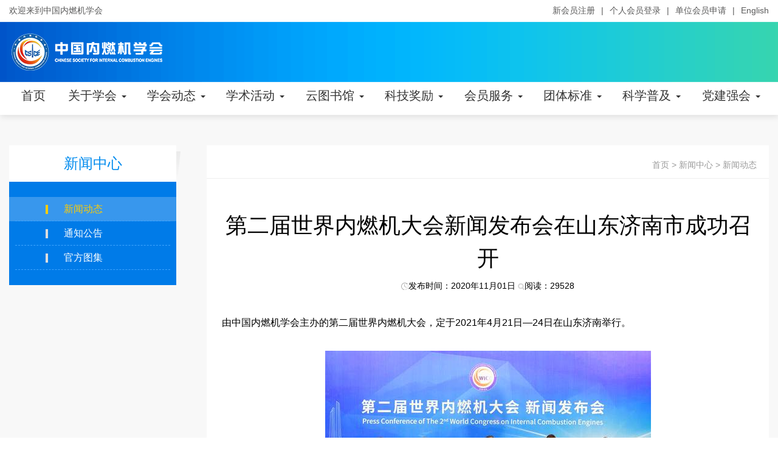

--- FILE ---
content_type: text/html; charset=UTF-8
request_url: http://www.csice.org.cn/a660.html
body_size: 22504
content:
<!DOCTYPE html>
	<html lang="en">

	<head>
		<meta charset="UTF-8">
		<title>第二届世界内燃机大会新闻发布会在山东济南市成功召开 - 中国内燃机学会</title>

		<meta content="width=device-width, initial-scale=1.0, maximum-scale=1.0, user-scalable=0" name="viewport">
		<meta name="format-detection" content="telephone=no" />
		<meta name="apple-mobile-web-app-capable" content="yes" />
		<meta name="apple-mobile-web-app-status-bar-style" content="black">
		<meta name="referrer" content="never">
		<meta name="keywords" content="" />
		<meta name="description" content="" />
		<link rel="stylesheet" type="text/css" href="/css/general.css">
		<link rel="stylesheet" type="text/css" href="/css/headfoot.css">
		<link rel="stylesheet" type="text/css" href="/css/news.css">
		<script type="text/javascript" src="/js/jquery-2.1.4.min.js"></script>

		<script src="/js/jquery.SuperSlide.2.1.3.js"></script>
		<script src="/js/common.js"></script>

		<link rel="stylesheet"
			href="https://g.alicdn.com/apsara-media-box/imp-web-player/2.19.0/skins/default/aliplayer-min.css" />
		<script type="text/javascript" charset="utf-8"
			src="https://g.alicdn.com/apsara-media-box/imp-web-player/2.19.0/aliplayer-min.js"></script>
		<script src="/js/aliplayercomponents-1.0.9.min.js"></script>
		<script type="text/javascript" src="/js/szac-video.js?date=20200101"></script>

		<link rel="stylesheet" href="/js/layui/css/layui.css">
		<script src="/js/layui/layui.js"></script>

		<link rel="stylesheet" type="text/css" href="/css/news.css" />	</head>

	<body>
		<!-- header -->
		<div class="header">
			<div class="topbar">
				<div class="container">
					<div class="top-info pull-left">欢迎来到中国内燃机学会 <span id="time"></span></div>
					<ul class="top-link pull-right">
													<li><a href="/member/signup.php">新会员注册</a></li>
							<li class="line">|</li>
							<li><a href="/member/login.php">个人会员登录</a></li>
												<li class="line">|</li>
						<li><a href="https://8d4e38024c74ad37.share.mingdao.net/form/a9ab1081f8fb47f58dbc709b840f357f"
								target="_blank">单位会员申请</a></li>
						<li class="line">|</li>
						<li><a href="#" onclick="return this.href=location.href.replace('www.csice.org.cn','en.csice.org.cn').replace(/^https/,'http')">English</a></li>
					</ul>
				</div>
			</div>
			<div class="header-bar">
				<div class="container flex-center flex-zBetween">
					<div class="logo"><img src="/img/common/logo.png"></div>
					<div class="c-switch">
						<i></i><i></i><i></i>
					</div>
				</div>
			</div>
			<div class="navbar-ny">
				<div class="container">
					<ul class="navbar-nav flex-center">
						<li><a href="/">首页</a></li>

						<li class="dropdown "><a href="/about/">关于学会 <span class="caret"></span></a><ul class="dropdown-menu"><li><a href="/about/">学会简介</a></li><li><a href="/about/organization.html">组织机构</a></li><li><a href="/branch/">分支机构</a></li><li><a href="/about/board.html">现任理事</a></li><li><a href="/c4074">国际组织</a></li><li><a href="/about/history.html">历届理事会</a></li><li><a href="/about/constitution.html">规章制度</a></li><li><a href="/c4075">历史回顾</a></li><li><a href="/about/contact.html">联系我们</a></li><li><a href="/figures/">《人物》</a></li></ul></li><li class="dropdown "><a href="/news/">学会动态 <span class="caret"></span></a><ul class="dropdown-menu"><li><a href="/news/notice/">通知公告</a></li><li><a href="/news/">学会新闻</a></li><li><a href="/news/industry/">行业新闻</a></li><li><a href="/c4092">新闻投稿</a></li></ul></li><li class="dropdown "><a href="/meeting/home/">学术活动 <span class="caret"></span></a><ul class="dropdown-menu"><li><a href="/meeting/home/internal.html">国内学术会议</a></li><li><a href="/meeting/home/international.html">国际学术会议</a></li><li><a href="/meeting/home/search.html">会议搜索</a></li><li><a href="/meeting/home/announcement/">会议通知</a></li><li><a href="/meeting/home/news/">会议报道</a></li><li><a href="/c4076">学术交流</a></li><li><a href="/c4077">技术培训</a></li></ul></li><li class="dropdown "><a href="/library/">云图书馆 <span class="caret"></span></a><ul class="dropdown-menu"><li><a href="http://www.csice.org.cn/library/">首页</a></li><li><a href="http://www.csice.org.cn/library/all/ppt">会议报告</a></li><li><a href="http://www.csice.org.cn/library/journal/all">学术期刊</a></li><li><a href="http://www.csice.org.cn/library/meeting/paper/">会议论文</a></li><li><a href="http://www.csice.org.cn/library/popular/all">科普</a></li><li><a href="http://www.csice.org.cn/library/standard/all">标准</a></li><li><a href="http://www.csice.org.cn/library/all/video">音视频</a></li><li><a href="http://www.csice.org.cn/library/all/album">图集</a></li></ul></li><li class="dropdown "><a href="/awards/home/">科技奖励 <span class="caret"></span></a><ul class="dropdown-menu"></ul></li><li class="dropdown "><a href="/c4071">会员服务 <span class="caret"></span></a><ul class="dropdown-menu"><li><a href="/member/">个人会员</a></li><li><a href="/omember/">单位会员</a></li><li><a href="http://link.csice.org.cn">产业链</a></li><li><a href="/c4097">科技成果评价</a></li><li><a href="/c4098">科技成果评价申请</a></li><li><a href="/c4101">科技成果评价项目</a></li></ul></li><li class="dropdown "><a href="/c4062">团体标准 <span class="caret"></span></a><ul class="dropdown-menu"><li><a href="/c4091">已发布标准</a></li><li><a href="/c4095">在研标准清单</a></li><li><a href="http://www.csice.org.cn/c4062">管理办法</a></li><li><a href="/c4063">实施流程</a></li><li><a href="/c4064">附件下载</a></li><li><a href="/c4065">联系我们</a></li></ul></li><li class="dropdown "><a href="/c2889">科学普及 <span class="caret"></span></a><ul class="dropdown-menu"><li><a href="/c2890">科普活动</a></li><li><a href="/c2891">科普教育基地</a></li><li><a href="/c4079">科普知识</a></li><li><a href="/c2892">科普专家团队</a></li></ul></li><li class="dropdown "><a href="/cpc/study/">党建强会 <span class="caret"></span></a><ul class="dropdown-menu"><li><a href="/cpc/study/">主题教育</a></li><li><a href="/cpc/news/">党建动态</a></li></ul></li>					</ul>
				</div>
			</div>
		</div>
				<div class="wrapper bg">
			<div class="container">
			
                <div class="page-banner">
        		</div>				<div class="page-container clearfix">
					<div class="page-right-col max-pull-right">
						<div class="bs-panel">
							<div class="bs-panel_hd">
								<div class="bs-bread"><a href="/">首页</a>  &gt; <a href="http://wice.csice.org.cn/c3019"> 新闻中心</a> &gt; <a href="/c3019"> 新闻动态</a></div>
							</div>
							<div class="bs-panel_body">
								<div class="article-head ptm20">
									<h1 class="title font36">第二届世界内燃机大会新闻发布会在山东济南市成功召开</h1>
									<div>
            							<span><img src="/img/news/icon2.png"/>发布时间：2020年11月01日</span>
            							<span><img src="/img/news/icon3.png"/>阅读：29528</span>
            						</div>
								</div>
								<div class="article-body font16">
									<p><span style="font-size:16px">由中国内燃机学会主办的第二届世界内燃机大会，定于2021年4月21日&mdash;24日在山东济南举行。</span></p>

<p style="text-align: center;"><img alt="说明: 9" src="http://img.csice.org.cn/web/base64/id1611_HRXJKYTD.png" style="height:329px; width:536px" /></p>

<p>&nbsp;</p>

<p><span style="font-size:16px">10月31日，第二届世界内燃机大会在泉城济南召开了首场新闻发布会，中国内燃机学会副理事长、第二届世界内燃机大会主席谭旭光，中国内燃机学会党委书记、副理事长董建福，中国内燃机学会副理事长、哈尔滨工程大学原校长刘志刚，中国内燃机学会副理事长兼秘书长李树生，中国内燃机学会常务理事、清华大学航空发动机研究院副院长帅石金出席了本次发布会，正式向业界和社会介绍大会日程安排，听取行业建议。此外，数十家中央及国内权威媒体、网络媒体以及内燃机行业媒体参与了本次发布会。</span></p>

<p>&nbsp;</p>

<p><span style="font-size:20px"><strong>立足当下 行业大咖勠力同&ldquo;芯&rdquo;</strong></span></p>

<p><span style="font-size:16px">世界内燃机大会是由中国内燃机学会发起，世界各国家、地区和组织共同参与的内燃机行业综合技术交流盛会。大会涵盖国际学术交流、高峰论坛、技术成果推广、高端产品展览和现场技术考察等活动，旨在为世界内燃机行业搭建协同创新、和谐发展的综合性平台。作为内燃机行业每三年一届的盛会，世界内燃机大会不仅将展示我国现阶段内燃机行业最新技术，代表着行业当前最高水平；也通过学术交流、思想碰撞引领着未来内燃机行业的发展趋势。</span></p>

<p style="text-align: center;"><img alt="说明: 3" src="http://img.csice.org.cn/web/base64/id1612_NUJJQSBP.png" style="height:368px; width:552px" /></p>

<p style="text-align: center;">李树生</p>

<p><span style="font-size:16px">发布会上，李树生表示，第二届世界内燃机大会将以&ldquo;绿色、高效、智能、可靠&rdquo;为主题。届时，来自世界内燃机行业的顶级科学家、企业家、专家、学者等广大科技工作者将共聚一堂，共同研讨内燃机未来发展的技术热点、难点，促进技术进步，引领行业发展。</span></p>

<p><span style="font-size:16px">据李树生介绍，第二届世界内燃机大会主席由中国工程院院士、中国内燃机学会理事长、CIMAC主席、天津大学校长金东寒以及谭旭光担任。</span></p>

<p style="text-align: center;"><span style="font-size:16px"><img alt="说明: 4" src="http://img.csice.org.cn/web/base64/id1613_NLCNSKZF.png" style="height:368px; width:552px" /></span></p>

<p style="text-align: center;">刘志刚</p>

<p><span style="font-size:16px">此外，本届大会的顾问团队阵容也非常强大。原机械工业部部长、中国内燃机学会名誉理事长何光远，重庆市人民政府原市长包叙定，西安交通大学原校长、中国内燃机学会名誉理事长蒋德明，中国工程院院士、中国内燃机学会名誉理事长苏万华，中国工程院院士、中国汽车工程学会理事长、中国内燃机学会副理事长李骏院士等担任本届大会顾问。</span></p>

<p><span style="font-size:16px">另外，第二届世界内燃机大会在组织形式上设置了指导委员会、学术委员会、筹备委员会，并成立了七个工作组全力推进第二届世界内燃机大会各项筹备工作。</span></p>

<p>&nbsp;</p>

<p><span style="font-size:20px"><strong>&ldquo;把脉&rdquo;产业发展 打造内燃机&ldquo;学术盛宴&rdquo;</strong></span></p>

<p><span style="font-size:16px">近百年来，内燃机为各领域提供了便捷、高效的主动力，推动了人类社会的进步。当今多元化动力技术发展突飞猛进，内燃机必须满足更高效、更清洁、更智能、更可靠的社会发展要求。</span></p>

<p style="text-align: center;"><img src="http://img.csice.org.cn/web/base64/id1614_JUCCCOVF.png" /></p>

<p style="text-align: center;">帅石金</p>

<p><span style="font-size:16px">当前，内燃机仍然是交通运输、工程机械、农业机械、渔业船舶、国防装备的主导动力，但是，内燃机也同样面临着更高的发展要求，不仅要满足配套装备的工况要求，而且需要满足更高的节能减排和可靠性要求。对此，第二届世界内燃机大会将&ldquo;第十届内燃机可靠性技术国际研讨会&rdquo;纳入大会日程，集合行业智慧为内燃机可靠性技术突破建言献策。</span></p>

<p><span style="font-size:16px">另外，内燃机作为一个涉及多学科领域的动力产品，内燃机的发展与多学科的基础研究和应用研究息息相关。近年来，动力多元化、燃料多元化、控制技术智能化等新技术更是层出不穷，本届内燃机大会不仅设置了2个主旨报告以及9个主题报告，而且，根据内燃机节能减排技术基础研究和应用研究，将拟设立内燃机可靠性技术、高效清洁燃烧、后处理技术、燃料与润滑油、控制与测试、大功率发动机、燃料电池发动机、甲醇燃料等专题进行交流研讨，为内燃机行业的发展&ldquo;点对点把脉&rdquo;。</span></p>

<p style="text-align: center;"><img alt="说明: 8" src="http://img.csice.org.cn/web/base64/id1615_UNRXXOHG.png" style="height:369px; width:553px" /></p>

<p style="text-align: center;">董建福</p>

<p><span style="font-size:16px">此外，为了推进全行业创新技术的推广应用，第二届世界内燃机大会特别布置了内燃机产品展览展示单元。业内企业以及科研院校将集中展示新产品和新技术，并会同参会人员进行现场交流。</span></p>

<p><span style="font-size:16px">李树生表示，展览为行业搭建了综合性高端技术产品交流平台，促进全产业链协同创新，推动产学研融合、方向明确、目标具体的创新链的形成，为行业技术发展贡献超值服务。</span></p>

<p><span style="font-size:16px">大会同期还将举办最新技术成果展，展览面向内燃机新技术、整机新产品、多元化新型动力系统、优质零部件、高端润滑油剂、行业最新技术研究成果等。除提供四天的现场展示外，还将在中国内燃机学会官网的技术展厅为各参展企业提供为期半年的技术产品展示。</span></p>

<p>&nbsp;</p>

<p><span style="font-size:20px"><strong>着眼未来 续写内燃机发展新篇章</strong></span></p>

<p><span style="font-size:16px">2020年是&ldquo;十三五&rdquo;的收官之年，同时也是全面启动&ldquo;十四五&rdquo;的开局之年。面对世界&ldquo;百年未有之大变局&rdquo;，党的十九届五中全会提出，要坚定不移建设制造强国、质量强国、网络强国、数字中国，把制造强国摆在了首位。内燃机工业作为我国制造业的重要组成部分，对于我国运输装备的迭代升级、经济发展以及环境保护都具有重要的战略意义。</span></p>

<p style="text-align: center;"><img alt="说明: 6" src="http://img.csice.org.cn/web/base64/id1616_BRUHTQRQ.png" style="height:369px; width:554px" /></p>

<p>&nbsp;</p>

<p><span style="font-size:16px">对于内燃机所具备的发展潜力，在国内内燃机产业界，潍柴最有发言权。在今年9月，潍柴发布了热效率超过50%的内燃机，引起行业震动。在此次发布会上，谭旭光表示，这标志着中国重型商用车在经济性上走到了世界的前沿，标志着中国重型商用车动力总成可以支撑在全球的竞争优势，它也标志着整个中国制造链的全面迈向了并跑和领跑。</span></p>

<p><span style="font-size:16px">习总书记在第七十五届联合国大会上向全球承诺，中国&ldquo;二氧化碳排放力争于2030年前达到峰值，努力争取2060年前实现碳中和&rdquo;总目标。&ldquo;对内燃机而言，那就只有一条路，通过科学技术的不断创新，提高效率，降低排放。现在内燃机效率的提升还有非常大的空间，我们现在的核心工作就是要提高内燃机的综合热效率，是任务，是目标，也是使命。&rdquo;谭旭光说。</span></p>

<p><span style="font-size:16px">当前，经济的快速发展以及科学技术的进步，使得出行方式日趋多元化，车用动力也向多元化方向快速发展。</span></p>

<p><span style="font-size:16px">对此，刘志刚表示，&ldquo;近年来，碳排放要求的不断提高对内燃机是充满挑战的一个历程，一些新技术的出现也为碳排放目标的实现增添了新的助力。但是，我认为新技术替代不了内燃机，内燃机也阻挡不了新技术的出现，在很长一段时间内会呈现若干种技术、若干种方式并驾齐驱、互相竞争、互相激励、共同进步为碳排放目标的实现助力。&rdquo;</span></p>

<p style="text-align: center;"><img alt="说明: 7" src="http://img.csice.org.cn/web/base64/id1617_YEUMECWV.png" style="height:368px; width:553px" /></p>

<p>&nbsp;</p>

<p><span style="font-size:16px">帅石金表示，汽车&ldquo;新四化&rdquo;不止适用于新能源汽车，和内燃机也可以很好的结合，内燃机也在拥抱&ldquo;电动化&rdquo;。随着内燃机技术的进步，不能再用此前狭隘的理解去看待当今的内燃机产品和技术。</span></p>

<p><span style="font-size:16px">随着汽车节能减排法规的不断加严，内燃机需要从机内与机外协同优化才能满足要求，采用智能网联技术能够保证内燃机在使用过程中&ldquo;随时随地&rdquo;最优，内燃机智能可以让内燃机更高效，更清洁，代表了内燃机未来的发展方向。</span></p>

<p><span style="font-size:16px">与此同时，船舶燃油含硫问题和污染排放控制污染等问题也同样受到业界关注。董建福指出，绿色动力是业内的高度共识，今后五年甚至更长时间内，绿色环保都将是船舶动力界一个最重要的聚焦点。</span></p>

<p><span style="font-size:16px">同时，他还指出，未来，在船舶动力系统主要是做三方面工作：一是发动机内部提高效率、改进燃烧；二是系统集成，通过系统集成来实现更多目标；三是排放治理。</span></p>

<p><span style="font-size:16px">本届内燃机大会对中国内燃机工业而言，不仅是全面深化开展节能减排，实现技术链、产业链、供应链全面建设，切实做到自主可控承上启下、承前启后的一次重要大会；也是落实党中央提出&ldquo;加快形成以国内大循环为主体、国内国际双循环相互促进的新发展格局&rdquo;的业界盛会。</span></p>

<p><span style="font-size:16px">今天，第二届世界内燃机大会首场新闻发布会的成功举办，已然为大会勾画出了整体轮廓。未来，伴随着第二届世界内燃机大会的成功举办，必将进一步促进内燃机领域的技术创新、商业模式创新以及相关方的合作，促进我国内燃机产业自主创新能力的提升，加速构建我国内燃机现代产业体系建设，引领世界内燃机产业的发展方向，开创内燃机历史新篇章。</span></p>
																	</div>
							</div>
						</div>
					</div>
					<!-- left -->
					<div class="page-left-aside max-pull-left">
						<div class="aside-panel">
							<div class="aside-panel_hd ">新闻中心</div>
							<div class="aside-panel_bd">
								<ul class="as-navbar">
									<li class="active"><a href="/c3019">新闻动态</a></li><li class=""><a href="/c4089">通知公告</a></li><li class=""><a href="/album/">官方图集</a></li>								</ul>
							</div>
						</div>
					</div>
				</div>
			</div>
		</div>

		<!-- footer -->
		<div class="footer">
			<div class="container">
				<div class="foot-logo"><img src="/img/common/logo.png"></div>
				<div class="foot-main flex">
					<div class="foot-info">
						<div class="item">地　　址：上海市闵行区华宁路3111号</div>
						<div class="item">邮政编码：201108</div>
						<div class="item">联系电话：+86-21-31310189</div>
						<div class="item">传　　真：+86-21-31310973</div>
					</div>
					<div class="foot-info">
						<div class="item">个人会员：caiyuchen@csice.org.cn</div>
						<div class="item">学术交流：liufang@csice.org.cn</div>
						<div class="item">国际事务：zhangdandan@csice.org.cn</div>
						<div class="item">期　　刊：cicee@vip.163.com</div>
					</div>
					<div class="foot-info">
						<div class="item">单位会员：yanlan@csice.org.cn</div>
						<div class="item">团体标准：yangguofeng@csice.org.cn</div>
					</div>
					<div class="foot-wx">
						<img src="/img/common/wx.png">
						<div class="tx">
							关注中国内燃机学会<br>随时了解最新动态
						</div>
					</div>
					<div class="foot-select">
						<div class="foot-select_row">
							<select name="" class="form-control" onchange="if(this.value) location.href=this.value;">
								<option value="">- 学会分会 -</option>
								<option value="http://www.csice.org.cn/branch/">  学会分会</option>							</select>
						</div>
						<div class="foot-select_row">
							<select name="" class="form-control" onchange="if(this.value) location.href=this.value;">
								<option value="">- 地方学会 -</option>
								<option value="http://www.csice.org.cn/local/">地方学会</option>							</select>
						</div>
						<div class="foot-select_row">
							<select name="" class="form-control" onchange="if(this.value) location.href=this.value;">
								<option value="">- 国际学会 -</option>
								<option value="https://www.cimac.com/">国际内燃机学会（CIMAC）</option>							</select>
						</div>
						<div class="foot-select_row">
							<select name="" class="form-control" onchange="if(this.value) location.href=this.value;">
								<option value="">- 友情链接 -</option>
								<option value="https://www.cast.org.cn/">中国科协技术学会</option><option value="https://www.kczg.org.cn/">科创中国</option><option value="https://www.kepuchina.cn/">科普中国</option>							</select>
						</div>
					</div>
				</div>
			</div>
			<div class="footer-bar">
				<span class="bar-info">备案号：<a href="https://beian.miit.gov.cn" target="_blank">沪ICP备12048031号</a>
					版权所有&copy;中国内燃机学会</span>
				<span class="bar-info">共访问 <span class="v">1321119 </span> 次</span>
			</div>
		</div>
	</body>
	
	</html>

--- FILE ---
content_type: text/css
request_url: http://www.csice.org.cn/css/general.css
body_size: 3959
content:
html {
	font-family: sans-serif;
	-webkit-text-size-adjust: 100%;
	-ms-text-size-adjust: 100%
}

body {
	margin: 0
}

article,
aside,
details,
figcaption,
figure,
footer,
header,
hgroup,
main,
menu,
nav,
section,
summary {
	display: block
}

audio,
canvas,
progress,
video {
	display: inline-block;
	vertical-align: baseline
}

audio:not([controls]) {
	display: none;
	height: 0
}

[hidden],
template {
	display: none
}

a {
	background-color: transparent
}

.fl,.lf{
	float: left;	
}
.fr,.rf{
	float: right;	
}
.cls {
	clear:both;
}
.al_ct {
	text-align:center;
}

.al_lt {
	text-align:left;
}

.al_rt {
	text-align:right;
}

a:active,
a:hover {
	outline: 0
}

abbr[title] {
	border-bottom: 1px dotted
}

b,
strong {
	font-weight: 700
}

dfn {
	font-style: italic
}

h1 {
	margin: .67em 0;
	font-size: 2em
}

mark {
	color: #000;
	background: #ff0
}

small {
	font-size: 80%
}

sub,
sup {
	position: relative;
	font-size: 75%;
	line-height: 0;
	vertical-align: baseline
}

sup {
	top: -.5em
}

sub {
	bottom: -.25em
}

img {
	border: 0
}

svg:not(:root) {
	overflow: hidden
}

figure {
	margin: 1em 40px
}

hr {
	height: 0;
	-webkit-box-sizing: content-box;
	-moz-box-sizing: content-box;
	box-sizing: content-box
}

pre {
	overflow: auto
}

code,
kbd,
pre,
samp {
	font-family: monospace, monospace;
	font-size: 1em
}

button,
input,
optgroup,
select,
textarea {
	margin: 0;
	font: inherit;
	color: inherit
}

button {
	overflow: visible
}

button,
select {
	text-transform: none
}

button,
html input[type=button],
input[type=reset],
input[type=submit] {
	-webkit-appearance: button;
	cursor: pointer
}

button[disabled],
html input[disabled] {
	cursor: default
}

button::-moz-focus-inner,
input::-moz-focus-inner {
	padding: 0;
	border: 0
}

input {
	line-height: normal
}

input[type=checkbox],
input[type=radio] {
	-webkit-box-sizing: border-box;
	-moz-box-sizing: border-box;
	box-sizing: border-box;
	padding: 0
}

input[type=number]::-webkit-inner-spin-button,
input[type=number]::-webkit-outer-spin-button {
	height: auto
}

input[type=search] {
	-webkit-box-sizing: content-box;
	-moz-box-sizing: content-box;
	box-sizing: content-box;
	-webkit-appearance: textfield
}

input[type=search]::-webkit-search-cancel-button,
input[type=search]::-webkit-search-decoration {
	-webkit-appearance: none
}

fieldset {
	padding: .35em .625em .75em;
	margin: 0 2px;
	border: 1px solid silver
}

legend {
	padding: 0;
	border: 0
}

textarea {
	overflow: auto
}

optgroup {
	font-weight: 700
}

table {
	border-spacing: 0;
	border-collapse: collapse
}

td,
th {
	padding: 0
}

* {
	-webkit-box-sizing: border-box;
	-moz-box-sizing: border-box;
	box-sizing: border-box
}

:after,
:before {
	-webkit-box-sizing: border-box;
	-moz-box-sizing: border-box;
	box-sizing: border-box
}

html {
	font-size: 10px;
	-webkit-tap-highlight-color: rgba(0, 0, 0, 0)
}

body {
	font-family: "Helvetica Neue", Helvetica, Arial, sans-serif;
	font-size: 14px;
	line-height: 1.42857143;
	color: #000000;
	background-color: #fff
}

button,
input,
select,
textarea {
	font-family: inherit;
	font-size: inherit;
	line-height: inherit
}

a {
	color: #000000;
	text-decoration: none
}

a:focus,
a:hover {
	color: #007be8;
	text-decoration: none
}

a:focus {
	outline: 5px auto -webkit-focus-ring-color;
	outline-offset: -2px
}

figure {
	margin: 0
}

div.article-body img {
	vertical-align: middle;
	max-width: 100%;
	height: auto !important;
	margin:0 auto !important;
}

.h1,
.h2,
.h3,
.h4,
.h5,
.h6,
h1,
h2,
h3,
h4,
h5,
h6 {
	font-family: inherit;
	font-weight: 500;
	line-height: 1.1;
	color: inherit
}

.h1 .small,
.h1 small,
.h2 .small,
.h2 small,
.h3 .small,
.h3 small,
.h4 .small,
.h4 small,
.h5 .small,
.h5 small,
.h6 .small,
.h6 small,
h1 .small,
h1 small,
h2 .small,
h2 small,
h3 .small,
h3 small,
h4 .small,
h4 small,
h5 .small,
h5 small,
h6 .small,
h6 small {
	font-weight: 400;
	line-height: 1;
	color: #777
}

.h1,
.h2,
.h3,
h1,
h2,
h3 {
	margin-top: 20px;
	margin-bottom: 10px
}

.h1 .small,
.h1 small,
.h2 .small,
.h2 small,
.h3 .small,
.h3 small,
h1 .small,
h1 small,
h2 .small,
h2 small,
h3 .small,
h3 small {
	font-size: 65%
}

.h4,
.h5,
.h6,
h4,
h5,
h6 {
	margin-top: 10px;
	margin-bottom: 10px
}

.h4 .small,
.h4 small,
.h5 .small,
.h5 small,
.h6 .small,
.h6 small,
h4 .small,
h4 small,
h5 .small,
h5 small,
h6 .small,
h6 small {
	font-size: 75%
}

.h1,
h1 {
	font-size: 36px
}

.h2,
h2 {
	font-size: 30px
}

.h3,
h3 {
	font-size: 24px
}

.h4,
h4 {
	font-size: 18px
}

.h5,
h5 {
	font-size: 14px
}

.h6,
h6 {
	font-size: 12px
}

p {
	margin: 0 0 10px
}

.text-primary {
	color: #007be8
}
.text-primary >a{
	color: #007be8
}
.text-red {
	color: #e10000
}
.text-yellow{
	color: #fcff00
}

a.text-primary:focus,
a.text-primary:hover {
	color: #007be8
}

.bg-primary {
	color: #fff!important;
	background-color: #007be8!important;
}

a.bg-primary:focus,
a.bg-primary:hover {
	background-color: #007be8!important;
}

ol,
ul {
	margin-top: 0;
	margin-bottom: 10px;
	padding-left: 0;
	list-style: none
}

ol ol,
ol ul,
ul ol,
ul ul {
	margin-bottom: 0
}

.container {
	padding-right: 15px;
	padding-left: 15px;
	margin-right: auto;
	margin-left: auto
}

@media (min-width:1300px) {
	.container {
		width: 1300px;
		padding: 0;
	}
}


.container-fluid {
	padding-right: 15px;
	padding-left: 15px;
	margin-right: auto;
	margin-left: auto
}

.form-control {
	display: block;
	width: 100%;
	height: 34px;
	padding: 6px 12px;
	font-size: 14px;
	line-height: 1.42857143;
	color: #555;
	background-color: #fff;
	background-image: none;
	border: 1px solid #dddddd;
	border-radius: 4px;
	-webkit-transition: border-color ease-in-out .15s, -webkit-box-shadow ease-in-out .15s;
	-o-transition: border-color ease-in-out .15s, box-shadow ease-in-out .15s;
	transition: border-color ease-in-out .15s, box-shadow ease-in-out .15s
}

.form-control:focus {
	border-color: #007be8;
	outline: 0;
}

.form-control::-moz-placeholder {
	color: #999;
	opacity: 1
}

.form-control:-ms-input-placeholder {
	color: #999
}

.form-control::-webkit-input-placeholder {
	color: #999
}

.form-control::-ms-expand {
	background-color: transparent;
	border: 0
}

.form-control[disabled],
.form-control[readonly],
fieldset[disabled] .form-control {
	background-color: #eee;
	opacity: 1
}

.form-control[disabled],
fieldset[disabled] .form-control {
	cursor: not-allowed
}

textarea.form-control {
	height: auto
}

input[type=search] {
	-webkit-appearance: none
}

.btn {
	display: inline-block;
	padding: 6px 12px;
	margin-bottom: 0;
	font-size: 14px;
	font-weight: 400;
	line-height: 1.42857143;
	text-align: center;
	white-space: nowrap;
	vertical-align: middle;
	-ms-touch-action: manipulation;
	touch-action: manipulation;
	cursor: pointer;
	-webkit-user-select: none;
	-moz-user-select: none;
	-ms-user-select: none;
	user-select: none;
	background-image: none;
	border-radius: 4px;
	border: 1px solid transparent;
}

.btn.active,
.btn:active {
	background-image: none;
	outline: 0;
}

.btn.disabled,
.btn[disabled],
fieldset[disabled] .btn {
	cursor: not-allowed;
	filter: alpha(opacity=65);
	-webkit-box-shadow: none;
	box-shadow: none;
	opacity: .65
}

a.btn.disabled,
fieldset[disabled] a.btn {
	pointer-events: none
}

.btn-primary,
.btn-primary:hover{
	color: #fff;
	background-color: #007be8;
	border-color: #007be8
}

.btn-block {
	display: block;
	width: 100%
}

input[type=button].btn-block,
input[type=reset].btn-block,
input[type=submit].btn-block {
	width: 100%
}

.fade {
	opacity: 0;
	-webkit-transition: opacity .15s linear;
	-o-transition: opacity .15s linear;
	transition: opacity .15s linear
}

.fade.in {
	opacity: 1
}

.collapse {
	display: none
}

.collapse.in {
	display: block
}

tr.collapse.in {
	display: table-row
}

tbody.collapse.in {
	display: table-row-group
}

.caret {
	display: inline-block;
	width: 0;
	height: 0;
	margin-left: 2px;
	vertical-align: middle;
	border-top: 4px dashed;
	border-top: 4px solid\9;
	border-right: 4px solid transparent;
	border-left: 4px solid transparent
}

ul.navbar-nav .dropdown,
ul.navbar-nav .dropup {
	position: relative
}

ul.navbar-nav .dropdown-toggle:focus {
	outline: 0
}

ul.navbar-nav .dropdown-menu {
	position: absolute;
	top: 100%;
	left: 0;
	width: 100%;
	z-index: 1000;
	display: none;
	float: left;
	padding: 5px 0;
	font-size: 14px;
	text-align: left;
	list-style: none;
	background-color: #fff;
}
.navbar-nav >li:hover .dropdown-menu{
	display: block;
}
.navbar-nav >li.active> a,
.navbar-nav >li:hover> a{
	background-color: #468eed;
	color: #FFFFFF;
}



.dropdown-menu.pull-right {
	right: 0;
	left: auto
}

.dropdown-menu .divider {
	height: 1px;
	margin: 9px 0;
	overflow: hidden;
	background-color: #e5e5e5
}

.dropdown-menu>li>a {
	display: block;
	padding: 0 20px;
	clear: both;
	font-weight: 400;
	line-height: 30px;
	color: #333;
	text-align: center;
	white-space: nowrap
}

.dropdown-menu>li>a:hover {
	color: #fff;
	background-color: #468eed;
}

.dropdown-menu>.active>a:hover {
	color: #FFFFFF;
	background-color: #468eed;
	outline: 0
}


.tab-content>.tab-pane {
	display: none
}

.tab-content>.active {
	display: block
}

.pull-right {
	float: right !important
}

.pull-left {
	float: left !important
}



/*充满父元素*/
.justify-center {
	-webkit-box-pack: center;
	-ms-flex-pack: center;
	-webkit-justify-content: center;
	justify-content: center;
}

.flex{
    display: -webkit-box; /* 老版本语法: Safari, iOS, Android browser, older WebKit browsers. */
    display: -moz-box; /* 老版本语法: Firefox (buggy) */
    display: -ms-flexbox; /* 混合版本语法: IE 10 */
    display: -webkit-flex; /* 新版本语法: Chrome 21+ */
    display: flex; /* 新版本语法: Opera 12.1, Firefox 22+ */
}
.flex-center {
    display: -webkit-box; /* 老版本语法: Safari, iOS, Android browser, older WebKit browsers. */
    display: -moz-box; /* 老版本语法: Firefox (buggy) */
    display: -ms-flexbox; /* 混合版本语法: IE 10 */
    display: -webkit-flex; /* 新版本语法: Chrome 21+ */
    display: flex; /* 新版本语法: Opera 12.1, Firefox 22+ */
    -webkit-box-align: center;
    -moz-align-items: center;
    -webkit-align-items: center;
    align-items: center;
}
.flex-wrap{
    -webkit-flex-wrap: wrap;
    -moz-flex-wrap: wrap;
    -ms-flex-wrap: wrap;
    -o-flex-wrap: wrap;
    flex-wrap:wrap;
}
.flex_bd{
    -prefix-box-flex: 1;
    -webkit-box-flex: 1;
    -webkit-flex: 1;
    -moz-box-flex: 1;
    -ms-flex: 1;
    flex: 1;
	min-width: 0;
}
.flex-zBetween {
    -webkit-box-pack: justify;
    -moz-justify-content: space-between;
    -webkit-justify-content: space-between;
    justify-content: space-between;
}
/* 显示两行文字 */
.line-2{
	overflow: hidden;
	text-overflow: ellipsis;
	display: -webkit-box;
	-webkit-line-clamp: 2;
	-webkit-box-orient: vertical;   
}
.line-3{
	overflow: hidden;
	text-overflow: ellipsis;
	display: -webkit-box;
	-webkit-line-clamp: 3;
	-webkit-box-orient: vertical;   
}
.line-4{
	overflow: hidden;
	text-overflow: ellipsis;
	display: -webkit-box;
	-webkit-line-clamp: 4;
	-webkit-box-orient: vertical;   
}


/* 文字省略号 */
.ellipsis{
	text-overflow: ellipsis;
	white-space: nowrap;
	overflow: hidden;
}
.clearfix:after,
.clearfix:before{
	display: table;
	content: " "
}
.clearfix:after{
	clear: both
}
.ptm20{
	padding: 20px 0;
}
.font12{
	font-size: 12px;
}
.font12 a{
	font-size: 12px;
}
.font16{
	font-size: 16px;
}
.font16 a{
	font-size: 16px;
}
.font18{
	font-size: 18px;
}
.font18 a{
	font-size: 18px;
}
.font20{
	font-size: 20px;
}
.font20 a{
	font-size: 20px;
}

.font24{
	font-size: 24px;
}
.font24 a{
	font-size: 24px;
}

.font36{
	font-size: 36px;
}
.font36 a{
	font-size: 36px;
}
.font30{
	font-size: 30px;
}
.font30 a{
	font-size: 30px;
}
.text-gray{
	color: #999999!important;
}
.text-black{
	color: #333!important;
}
.text-light-gray{
	color: #666666!important;
}


/* 公共 */
.wrapper{
	padding-top: 25px;
	padding-bottom: 35px;
}
.wrapper.bg{
	background-color: #f8f8f8;
}
.page-banner{
	background-repeat: no-repeat;
	background-position: center;
	background-size: cover;
	margin-bottom: 25px;
}
.page-banner a{
	display: block;
	height: 100%;
}
.page-banner img{
	max-width:100% !important; height:auto !important;
}

@media (max-width:600px) {
	.page-banner{
		height: 120px;
	}
}
@media (min-width:922px) {
	.max-pull-right{
		float: right;
	}
	.max-pull-left{
		float: left;
	}
}


/* 左右结构框架 */
.page-col{
	width: 890px;
}
.page-aside{
	width: 370px;
}
.bs-panel{
	background-color: #FFFFFF;
}
.bs-panel_hd{
	padding: 0 25px;
	height: 55px;
	border-bottom: 1px solid #EEEEEE;
	position:relative;
}
.panel-tt{
	float: left;
	font-size: 24px;
	color: #1862c6;
	height: 55px;
	line-height: 60px;
	border-bottom: 1px solid #1862c6;
}


.bs-tab{
	float: left;
}
.bs-tab li{
	float: left;
	height: 55px;
	line-height: 60px;
	margin-right: 20px;
}
.bs-tab li.active{
	border-bottom: 1px solid #1862c6;
}
.bs-tab li a{
	color: #8d8d8d;
	font-size: 18px;
}
.bs-tab li.active a{
	font-size: 24px;
	color: #1862c6;
}

.bs-panel_body{
	padding: 30px 25px;
}
.aside-panel{
	margin-bottom: 30px;
	background-color: #FFFFFF;
}

.aside-panel_hd{
	position: relative;
	height: 60px;
	line-height: 60px;
	font-size: 24px;
	text-align: center;
	color: #018bee;
}
.pull-right .aside-panel_hd::before{
	content: '';
	width: 8px;
	height: 50px;
	position: absolute;
	left: -8px;
	top: 10px;
	background: url(../img/common/bar-bg.png) no-repeat;
}
.page-left-aside .aside-panel_hd{
	padding: 0;text-align: center;
}
.page-left-aside .aside-panel_hd::before{
	content: '';
	width: 7px;
	height: 53px;
	position: absolute;
	right: -7px;
	top: 10px;
	background: url(../img/common/barlef-bg.png) no-repeat;
}

.page-right-col{
	width: 1026px;
}
.page-left-aside{
	width: 240px;
}

@media (max-width:1299px) {
	.page-col{
		width: 70%;
	}
	.page-aside{
		width: 28%;
	}
}

@media (max-width:921px) {
	.page-col{
		width: 100%;
	}
	.page-aside{
		width: 100%;
		margin-top: 40px;
	}
}
@media (max-width:640px) {
	.bs-panel_body{
		padding: 20px 15px;
	}
}

@media (max-width:1299px) {
	.page-right-col{
		width: 74%;
	}
	.page-left-aside{
		width: 22%;
	}
}

@media (max-width:921px) {
	.page-right-col{
		width: 100%;
	}
	.page-left-aside{
		width: 100%;
		margin-top: 40px;
	}
}

/* 分页 */
.page-cell{
	text-align: center;
	font-size: 0;
	margin-top: 30px;
}
.page-cell .item{
	display: inline-block;
	background-repeat: no-repeat;
	background-position: center;
	background-image: url(../img/common/page.png);
	width: 37px;
	height: 37px;
	line-height: 37px;
	text-align: center;
	color: #949494;
	font-size: 14px;
	margin:0 10px;
}
.page-cell .item.cur,
.page-cell .item:hover{
	background-image: url(../img/common/page-on.png);
	color: #147dc0;
}

.bs-bread{
	text-align: right;
	color: #999999;
	padding-top: 24px;
	position: absolute;
	right: 20px;
}
.bs-bread a{
	color: #999999;
}

.text-orange{
	color: #ff6600!important;
}
.text-success{
	color: #0bc082!important;
}























--- FILE ---
content_type: text/css
request_url: http://www.csice.org.cn/css/headfoot.css
body_size: 1338
content:
.topbar{
	background-color: #FFFFFF;
	height: 36px;
}
.topbar .container{
	height: 36px;
}
.top-info{
	line-height: 35px;
	color: #5a5a5a;
}
.top-link li{
	float: left;
	line-height: 35px;
	color: #5a5a5a;
}
.top-link li.line{
	padding: 0 10px;
}
.top-link li a{
	color: #5a5a5a;
}
.header{
	position: relative;
	z-index: 99;
	box-shadow: 1px 3px 10px rgba(0,0,0,.1);
	background-color: #FFFFFF;
}
.header-bar{
	padding: 16px 0;
	background: #008ef1 url(../img/head.png) center no-repeat;
}

.navbar-ny{
	background-color: #FFF;
	height: 54px;
}


.navbar-nav {
	padding-left: 0;
	margin-bottom: 0;
	list-style: none
}

.navbar-nav>li {
	min-width: 0;
	position: relative;
	display: block
}

.navbar-nav>li>a {
	position: relative;
	display: block;
	padding: 15px 16px;
	line-height: 24px;
	font-size: 20px;
	white-space: nowrap;
}


.c-switch {
	margin: 0 15px;
	display: none;
	width: 24px;
	height: 20px;
	cursor: pointer;
	z-index: 19;
}
.c-switch i {
	float: left;
	position: relative;
	display: block;
	height: 2px;
	width: 24px;
	background:#FFFFFF;
    -webkit-transition: all 0.3s;
    transition: all 0.3s;
}
.c-head-hide .c-switch i,
.c-open .c-switch i {
	background:#FFFFFF;
}
.c-switch i:nth-child(1) {
	top: 0;
}
.c-switch i:nth-child(3) {
	bottom: 0;
}
.c-switch i:nth-child(2) {
	margin: 6px 0;
}

body.c-open .c-switch i:nth-child(2) {
	opacity: 0;
}
body.c-open .c-switch i:nth-child(1) {
	top: 8px;
    -webkit-transform: rotate(45deg);
    transform: rotate(45deg);
}
body.c-open .c-switch i:nth-child(3) {
	bottom: 8px;
    -webkit-transform: rotate(-45deg);
    transform: rotate(-45deg);
}
body.c-open .navbar-collapse{
	display: block;
	background-color: #FFFFFF;
	box-shadow: 0 0 10px rgba(0,0,0,.1);
}

@media (max-width:1300px) {
	.page-banner img {height:auto !important;}
	.navbar-nav>li>a{
		padding: 10px 20px;
	}
}
@media (max-width:1200px) {
	.navbar-nav>li>a{
		padding: 10px 16px;
	}
}
@media (max-width:1080px) {
	.navbar-nav>li>a{
		padding: 10px 12px;
	}
}
@media (max-width:920px) {
	.navbar-nav>li>a{
		padding: 10px 6px;
	}
	.c-switch{
		display: block;
	}
	.navbar-ny{
		background-color: #004697;
		position: fixed;
		left: 0;
		top: 0;
		bottom: 0;
		width:60%;
		height: 100%;
		z-index: 9998;
		margin: 0;
		padding: 0;
		transform: translateX(-100%);
		display: block!important;
		transition: .3s all;
		margin: 0!important;
		overflow: hidden;
		overflow-y: auto;
	}
	body.c-open .c-switch{
		position: fixed;
		right:auto;
		left: 0;
		z-index: 9999;
		top: 20px;
	}
	.c-head-hide .c-switch i, .c-open .c-switch i{
		background-color: #FFFFFF;
	}
	body.c-open .navbar-ny{
		background-color: #004697;
	}
	.c-open .navbar-ny{
		transform: translateX(0);
	}
	.navbar-nav{
		display: block;
		padding-top: 40px;
	}
	.navbar-nav>li{
		width: 100%;
		text-align: center;
		border-bottom: 1px solid rgba(255,255,255,.1);
	}
	.navbar-nav>li>a{
		color: #FFFFFF;
	}
	
}

@media (max-width:750px) {
	.top-link{
		display: none;
	}
	.logo img{
		height: 40px;
	}
}


/* footer */
.footer{
	background-color: #1862c6;
	color: #FFFFFF;
}
.footer-bar{
	text-align: center;
	height: 38px;
	line-height: 38px;
	background: url(../img/common/foot-bar.png) center no-repeat;
}
.footer-bar .bar-info{
	padding: 0 15px;
	color: #a1d3ff;
}
.footer-bar .bar-info .v{
	color: #FFFFFF;
}

.footer>.container{
	padding: 35px 15px;
}
.foot-logo{
	margin-bottom: 20px;
}
.foot-select{
	margin-left: auto;
}
.foot-info{
	width: 20%;
	color: #9dd1ff;
}
.foot-info .item{
	margin-bottom: 10px;
	font-size: 12px;
}
.foot-wx{
	color: #9ec7ff;
	text-align: center;
	font-size: 12px;
}
.foot-select{
	width: 340px;
}
.foot-select .foot-select_row{
	height: 30px;
	border: 1px solid #0187fe;
	margin-top: -1px;
}
.foot-select_row .form-control{
	border: 0;
	height: 30px;
	color: #9dd1ff;
	background-color: transparent;
}
.foot-wx .tx{
	margin-top: 5px;
}


@media (max-width:1300px) {
	.foot-select{
		width: 200px;
	}
}
@media (max-width:920px) {
	.foot-main{
		display: block;
		overflow: hidden;
	}
	.foot-info{
		float: left;
		width: 33.33%;
		margin-bottom: 20px;
	}
	.foot-wx{
		float: left;
		width: 50%;
	}
	.foot-select{
		float: left;
		width: 30%;
	}
}

@media (max-width:600px) {
	.foot-info{
		width: 100%;
		padding: 20px 0;
		margin-bottom: 0;
		border-bottom: 1px solid rgba(255,255,255,.2);
	}
	.foot-wx{
		float: left;
		margin-top: 30px;
		width: 40%;
	}
	.foot-select{
		width: 40%;
		margin-top: 30px;
		margin-left: 10%;
	}
	.footer-bar{
		height: auto;
		padding: 10px;
		background-color: #0051aa;
	}
	
}




--- FILE ---
content_type: text/css
request_url: http://www.csice.org.cn/css/news.css
body_size: 1209
content:

/* 左边导航 */
.as-navbar{
	padding: 25px 0;
	background-color: #007be8;
	color: #FFFFFF;
}
.as-navbar li{
	position: relative;
}
.as-navbar li::after{
	border-bottom: 1px dashed #40a5ff;
	display: block;
	position: absolute;
	left: 10px;
	right: 10px;
	content: '';
	bottom: 0;
}
.as-navbar li:last-child{
	border-bottom: 0;
}
.as-navbar li a{
	position: relative;
	display: block;
	line-height: 20px;
	font-size: 16px;
	color: #FFFFFF;
	padding-left: 90px;
	padding-top: 10px;
	padding-bottom: 10px;
}
.as-navbar li a::after{
	width: 4px;
	height: 15px;
	content: '';
	background-color: #dddddd;
	position: absolute;
	left: 60px;
	top: 50%;
	margin-top: -7px;
}
.as-navbar li.active a{
	background-color: #3897ed;
	color: #ffcc00;
}
.as-navbar li.active a::after{
	background-color: #ffcc00;
}
/* 图文列表 */
.pic-text-lists li{
	padding: 25px 0;
	border-bottom: 1px dashed #e0e0e0;
}
.pic-text-lists li:first-child{
	padding-top: 0;
}
.pic-text-lists .photo{
	margin-right: 25px;
	text-align: center;
	display: block;
}
.pic-text-lists .photo img{
	width: 276px;
	height: 200px;
}
.pic-text-lists .title{
	margin-bottom: 30px;
}
.pic-text-lists .list-intro{
	line-height: 2;
	color: #929292;
	margin-bottom: 30px;
}
.pic-text-lists .list-attr{
	color: #929292;
	font-size: 12px;
}
.pic-text-lists .list-attr span{
	display: inline-block;
	margin-right: 20px;
}
.pic-text-lists .list-attr span:last-child{
	margin-right: 0;
}


.as-hot-list{
	padding: 10px 25px;
}
.as-hot-list li{
	position: relative;
	padding: 10px 0;
	padding-left: 28px;
	border-bottom: 1px solid #e0e0e0;
}
.as-hot-list li .title{
	margin-bottom: 10px;
}
.as-hot-list .n{
	position: absolute;
	left: 0;
	top: 12px;
	width: 21px;
	height: 21px;
	line-height: 21px;
	text-align: center;
	font-size: 12px;
	color: #FFFFFF;
	background-repeat: no-repeat;
	background-position: center;
	background-image: url(../img/common/n4.png);
}
.as-hot-list li .time{
	color: #999999;
	font-size: 12px;
}
.as-hot-list li:nth-child(1) .n{
	background-image: url(../img/common/n1.png);
}
.as-hot-list li:nth-child(2) .n{
	background-image: url(../img/common/n2.png);
}
.as-hot-list li:nth-child(3) .n{
	background-image: url(../img/common/n3.png);
}
@media (max-width:640px) {
	.pic-text-lists li{
		display: block;
	}
	.pic-text-lists .photo{
		margin-right: 0;
		margin-bottom: 25px;
	}
	.pic-text-lists .title{
		margin-bottom: 15px;
	}
	.pic-text-lists .list-intro{
		margin-bottom: 15px;
	}
	.pic-text-lists .list-attr span{
		font-size: 12px;
	}
	.page-cell{
		margin-left: -10px;
		margin-right: -10px;
		display: flex;
		align-items: center;
		justify-content: center;
	}
	.page-cell .item{
		margin: 0 1px;
	}
}


/* 文章内容 */
.article-head{
	text-align: center;
	margin-bottom: 15px;
}
.article-head .title{
	margin: 0;
	line-height: 1.5;
	margin-bottom: 10px;
}
.article-attr{
	color: #9d9d9d;
}
.article-attr span{
	display: inline-block;
	padding: 0 6px;
}
.article-body{
	line-height: 2;
	color: #010101;
}
.article-body p{
	margin-bottom: 20px;
}

@media (min-width:1200px) {
	.article-body p{
		margin-bottom:30px;
	}
	
}

/* 文字列表 */
.text-list li a{
	display: inline-block;
}
.text-list li{
	background: url(../img/common/list-dot.png) 0 20px no-repeat;
	position: relative;
	padding: 15px 0;
	padding-right: 80px;
	padding-left: 12px;
	line-height: 18px;
	border-bottom: 1px dashed #ececec;
}
.text-list li .time{
	position: absolute;
	color: #999999;
	right: 0;
	top: 15px;
}
@media (min-width:1200px) {
	.text-list li a{
		width:95%;
		text-overflow: ellipsis;
		white-space: nowrap;
		overflow: hidden;
	}
}
@media (max-width:1200px) {
	.text-list li a{
		overflow: hidden;
		text-overflow: ellipsis;
		display: -webkit-box;
		-webkit-line-clamp: 2;
		-webkit-box-orient: vertical;   
	}
}
.bs-panel_foot{
	border-top: 1px solid #f3f3f3;
	padding: 30px 0;
}
.bs-panel_foot .page-cell{
	margin-top: 0;
}
.bs-panel_body>.text-list:first-child{
	margin-top: -20px;
}

.article-has-line{
	border-bottom: 1px dashed #EEEEEE;
	padding-bottom: 20px;
	margin-bottom: 30px;
}
.article-has-line .title{
	margin-bottom: 0;
}

.news-con {
	word-break: break-all;
}








--- FILE ---
content_type: application/javascript
request_url: https://g.alicdn.com/apsara-media-box/imp-web-player/2.19.0/aliplayer-min.js
body_size: 163739
content:
/*! aliyun-aliplayer - v2.19.0 - 2023-12-01 11.44.13 */
!function(e){"object"==typeof exports&&"undefined"!=typeof module?module.exports=e():"function"==typeof define&&define.amd?define([],e):("undefined"!=typeof window?window:"undefined"!=typeof global?global:"undefined"!=typeof self?self:this).Aliplayer=e()}(function(){var define,module,exports;return function i(n,o,a){function s(t,e){if(!o[t]){if(!n[t]){var r="function"==typeof require&&require;if(!e&&r)return r(t,!0);if(l)return l(t,!0);throw(e=new Error("Cannot find module '"+t+"'")).code="MODULE_NOT_FOUND",e}r=o[t]={exports:{}},n[t][0].call(r.exports,function(e){return s(n[t][1][e]||e)},r,r.exports,i,n,o,a)}return o[t].exports}for(var l="function"==typeof require&&require,e=0;e<a.length;e++)s(a[e]);return s}({1:[function(e,t,r){},{}],2:[function(y,r,i){!function(f){!function(){var e,t;e=this,t=function(){var i,c=Math;if("undefined"!=typeof window&&window.crypto&&(i=window.crypto),"undefined"!=typeof self&&self.crypto&&(i=self.crypto),!(i=!(i=!(i="undefined"!=typeof globalThis&&globalThis.crypto?globalThis.crypto:i)&&"undefined"!=typeof window&&window.msCrypto?window.msCrypto:i)&&void 0!==f&&f.crypto?f.crypto:i)&&"function"==typeof y)try{i=y("crypto")}catch(e){}var r=Object.create||function(e){return t.prototype=e,e=new t,t.prototype=null,e};function t(){}var e={},n=e.lib={},o=n.Base={extend:function(e){var t=r(this);return e&&t.mixIn(e),t.hasOwnProperty("init")&&this.init!==t.init||(t.init=function(){t.$super.init.apply(this,arguments)}),(t.init.prototype=t).$super=this,t},create:function(){var e=this.extend();return e.init.apply(e,arguments),e},init:function(){},mixIn:function(e){for(var t in e)e.hasOwnProperty(t)&&(this[t]=e[t]);e.hasOwnProperty("toString")&&(this.toString=e.toString)},clone:function(){return this.init.prototype.extend(this)}},u=n.WordArray=o.extend({init:function(e,t){e=this.words=e||[],this.sigBytes=null!=t?t:4*e.length},toString:function(e){return(e||s).stringify(this)},concat:function(e){var t=this.words,r=e.words,i=this.sigBytes,n=e.sigBytes;if(this.clamp(),i%4)for(var o=0;o<n;o++){var a=r[o>>>2]>>>24-o%4*8&255;t[i+o>>>2]|=a<<24-(i+o)%4*8}else for(var s=0;s<n;s+=4)t[i+s>>>2]=r[s>>>2];return this.sigBytes+=n,this},clamp:function(){var e=this.words,t=this.sigBytes;e[t>>>2]&=4294967295<<32-t%4*8,e.length=c.ceil(t/4)},clone:function(){var e=o.clone.call(this);return e.words=this.words.slice(0),e},random:function(e){for(var t=[],r=0;r<e;r+=4)t.push(function(){if(i){if("function"==typeof i.getRandomValues)try{return i.getRandomValues(new Uint32Array(1))[0]}catch(e){}if("function"==typeof i.randomBytes)try{return i.randomBytes(4).readInt32LE()}catch(e){}}throw new Error("Native crypto module could not be used to get secure random number.")}());return new u.init(t,e)}}),a=e.enc={},s=a.Hex={stringify:function(e){for(var t=e.words,r=e.sigBytes,i=[],n=0;n<r;n++){var o=t[n>>>2]>>>24-n%4*8&255;i.push((o>>>4).toString(16)),i.push((15&o).toString(16))}return i.join("")},parse:function(e){for(var t=e.length,r=[],i=0;i<t;i+=2)r[i>>>3]|=parseInt(e.substr(i,2),16)<<24-i%8*4;return new u.init(r,t/2)}},l=a.Latin1={stringify:function(e){for(var t=e.words,r=e.sigBytes,i=[],n=0;n<r;n++){var o=t[n>>>2]>>>24-n%4*8&255;i.push(String.fromCharCode(o))}return i.join("")},parse:function(e){for(var t=e.length,r=[],i=0;i<t;i++)r[i>>>2]|=(255&e.charCodeAt(i))<<24-i%4*8;return new u.init(r,t)}},p=a.Utf8={stringify:function(e){try{return decodeURIComponent(escape(l.stringify(e)))}catch(e){throw new Error("Malformed UTF-8 data")}},parse:function(e){return l.parse(unescape(encodeURIComponent(e)))}},d=n.BufferedBlockAlgorithm=o.extend({reset:function(){this._data=new u.init,this._nDataBytes=0},_append:function(e){"string"==typeof e&&(e=p.parse(e)),this._data.concat(e),this._nDataBytes+=e.sigBytes},_process:function(e){var t,r=this._data,i=r.words,n=r.sigBytes,o=this.blockSize,a=n/(4*o),s=(a=e?c.ceil(a):c.max((0|a)-this._minBufferSize,0))*o,e=c.min(4*s,n);if(s){for(var l=0;l<s;l+=o)this._doProcessBlock(i,l);t=i.splice(0,s),r.sigBytes-=e}return new u.init(t,e)},clone:function(){var e=o.clone.call(this);return e._data=this._data.clone(),e},_minBufferSize:0}),h=(n.Hasher=d.extend({cfg:o.extend(),init:function(e){this.cfg=this.cfg.extend(e),this.reset()},reset:function(){d.reset.call(this),this._doReset()},update:function(e){return this._append(e),this._process(),this},finalize:function(e){return e&&this._append(e),this._doFinalize()},blockSize:16,_createHelper:function(r){return function(e,t){return new r.init(t).finalize(e)}},_createHmacHelper:function(r){return function(e,t){return new h.HMAC.init(r,t).finalize(e)}}}),e.algo={});return e},"object"==typeof i?r.exports=i=t():"function"==typeof define&&define.amd?define([],t):e.CryptoJS=t()}.call(this)}.call(this,"undefined"!=typeof global?global:"undefined"!=typeof self?self:"undefined"!=typeof window?window:{})},{crypto:1}],3:[function(e,t,r){var i,n;i=this,n=function(e){var f;return f=e.lib.WordArray,e.enc.Base64={stringify:function(e){for(var t=e.words,r=e.sigBytes,i=this._map,n=(e.clamp(),[]),o=0;o<r;o+=3)for(var a=(t[o>>>2]>>>24-o%4*8&255)<<16|(t[o+1>>>2]>>>24-(o+1)%4*8&255)<<8|t[o+2>>>2]>>>24-(o+2)%4*8&255,s=0;s<4&&o+.75*s<r;s++)n.push(i.charAt(a>>>6*(3-s)&63));var l=i.charAt(64);if(l)for(;n.length%4;)n.push(l);return n.join("")},parse:function(e){var t=e.length,r=this._map;if(!(i=this._reverseMap))for(var i=this._reverseMap=[],n=0;n<r.length;n++)i[r.charCodeAt(n)]=n;for(var o,a,s=r.charAt(64),l=(s&&-1!==(s=e.indexOf(s))&&(t=s),e),c=t,u=i,p=[],d=0,h=0;h<c;h++)h%4&&(o=u[l.charCodeAt(h-1)]<<h%4*2,a=u[l.charCodeAt(h)]>>>6-h%4*2,p[d>>>2]|=(o|a)<<24-d%4*8,d++);return f.create(p,d)},_map:"ABCDEFGHIJKLMNOPQRSTUVWXYZabcdefghijklmnopqrstuvwxyz0123456789+/="},e.enc.Base64},"object"==typeof r?t.exports=r=n(e("crypto-js/core")):"function"==typeof define&&define.amd?define(["crypto-js/core"],n):n(i.CryptoJS)},{"crypto-js/core":2}],4:[function(e,t,r){var i,n;i=this,n=function(e){return e.enc.Utf8},"object"==typeof r?t.exports=r=n(e("crypto-js/core")):"function"==typeof define&&define.amd?define(["crypto-js/core"],n):n(i.CryptoJS)},{"crypto-js/core":2}],5:[function(e,t,r){var i,n;i=this,n=function(e){return e.HmacSHA1},"object"==typeof r?t.exports=r=n(e("crypto-js/core"),e("crypto-js/sha1"),e("crypto-js/hmac")):"function"==typeof define&&define.amd?define(["crypto-js/core","crypto-js/sha1","crypto-js/hmac"],n):n(i.CryptoJS)},{"crypto-js/core":2,"crypto-js/hmac":6,"crypto-js/sha1":7}],6:[function(e,t,r){var i,n;i=this,n=function(e){var t,s;t=e.lib.Base,s=e.enc.Utf8,e.algo.HMAC=t.extend({init:function(e,t){e=this._hasher=new e.init,"string"==typeof t&&(t=s.parse(t));for(var r=e.blockSize,i=4*r,e=((t=t.sigBytes>i?e.finalize(t):t).clamp(),this._oKey=t.clone()),t=this._iKey=t.clone(),n=e.words,o=t.words,a=0;a<r;a++)n[a]^=1549556828,o[a]^=909522486;e.sigBytes=t.sigBytes=i,this.reset()},reset:function(){var e=this._hasher;e.reset(),e.update(this._iKey)},update:function(e){return this._hasher.update(e),this},finalize:function(e){var t=this._hasher,e=t.finalize(e);return t.reset(),t.finalize(this._oKey.clone().concat(e))}})},"object"==typeof r?t.exports=r=n(e("crypto-js/core")):"function"==typeof define&&define.amd?define(["crypto-js/core"],n):n(i.CryptoJS)},{"crypto-js/core":2}],7:[function(e,t,r){var i,n;i=this,n=function(e){var t,r,i,n,u;return r=(t=e).lib,i=r.WordArray,n=r.Hasher,r=t.algo,u=[],r=r.SHA1=n.extend({_doReset:function(){this._hash=new i.init([1732584193,4023233417,2562383102,271733878,3285377520])},_doProcessBlock:function(e,t){for(var r=this._hash.words,i=r[0],n=r[1],o=r[2],a=r[3],s=r[4],l=0;l<80;l++){u[l]=l<16?0|e[t+l]:(c=u[l-3]^u[l-8]^u[l-14]^u[l-16])<<1|c>>>31;var c=(i<<5|i>>>27)+s+u[l];c+=l<20?1518500249+(n&o|~n&a):l<40?1859775393+(n^o^a):l<60?(n&o|n&a|o&a)-1894007588:(n^o^a)-899497514,s=a,a=o,o=n<<30|n>>>2,n=i,i=c}r[0]=r[0]+i|0,r[1]=r[1]+n|0,r[2]=r[2]+o|0,r[3]=r[3]+a|0,r[4]=r[4]+s|0},_doFinalize:function(){var e=this._data,t=e.words,r=8*this._nDataBytes,i=8*e.sigBytes;return t[i>>>5]|=128<<24-i%32,t[14+(64+i>>>9<<4)]=Math.floor(r/4294967296),t[15+(64+i>>>9<<4)]=r,e.sigBytes=4*t.length,this._process(),this._hash},clone:function(){var e=n.clone.call(this);return e._hash=this._hash.clone(),e}}),t.SHA1=n._createHelper(r),t.HmacSHA1=n._createHmacHelper(r),e.SHA1},"object"==typeof r?t.exports=r=n(e("crypto-js/core")):"function"==typeof define&&define.amd?define(["crypto-js/core"],n):n(i.CryptoJS)},{"crypto-js/core":2}],8:[function(V,r,i){!function(B,j){!function(){var e,t;e=this,t=function(){"use strict";function l(e){return"function"==typeof e}var r=Array.isArray||function(e){return"[object Array]"===Object.prototype.toString.call(e)},i=0,t=void 0,n=void 0,a=function(e,t){p[i]=e,p[i+1]=t,2===(i+=2)&&(n?n(d):M())};var e="undefined"!=typeof window?window:void 0,o=e||{},o=o.MutationObserver||o.WebKitMutationObserver,s="undefined"==typeof self&&void 0!==B&&"[object process]"==={}.toString.call(B),c="undefined"!=typeof Uint8ClampedArray&&"undefined"!=typeof importScripts&&"undefined"!=typeof MessageChannel;function u(){var e=setTimeout;return function(){return e(d,1)}}var p=new Array(1e3);function d(){for(var e=0;e<i;e+=2)(0,p[e])(p[e+1]),p[e]=void 0,p[e+1]=void 0;i=0}function h(){try{var e=Function("return this")().require("vertx");return void 0!==(t=e.runOnLoop||e.runOnContext)?function(){t(d)}:u()}catch(e){return u()}}var f,y,_,M=void 0;function g(e,t){var r,i=this,n=new this.constructor(S),o=(void 0===n[m]&&R(n),i._state);return o?(r=arguments[o-1],a(function(){return L(o,n,r,i._result)})):k(i,n,e,t),n}function v(e){var t;return e&&"object"==typeof e&&e.constructor===this?e:(x(t=new this(S),e),t)}var M=s?function(){return B.nextTick(d)}:o?(y=0,s=new o(d),_=document.createTextNode(""),s.observe(_,{characterData:!0}),function(){_.data=y=++y%2}):c?((f=new MessageChannel).port1.onmessage=d,function(){return f.port2.postMessage(0)}):(void 0===e&&"function"==typeof V?h:u)(),m=Math.random().toString(36).substring(2);function S(){}var b=void 0,T=1,E=2;function U(e,i,n){a(function(t){var r=!1,e=function(e,t,r,i){try{e.call(t,r,i)}catch(e){return e}}(n,i,function(e){r||(r=!0,(i!==e?x:P)(t,e))},function(e){r||(r=!0,C(t,e))},t._label);!r&&e&&(r=!0,C(t,e))},e)}function w(e,t,r){var i,n;t.constructor===e.constructor&&r===g&&t.constructor.resolve===v?(i=e,(n=t)._state===T?P(i,n._result):n._state===E?C(i,n._result):k(n,void 0,function(e){return x(i,e)},function(e){return C(i,e)})):void 0!==r&&l(r)?U(e,t,r):P(e,t)}function x(t,e){if(t===e)C(t,new TypeError("You cannot resolve a promise with itself"));else if(r=typeof e,null===e||"object"!=r&&"function"!=r)P(t,e);else{r=void 0;try{r=e.then}catch(e){return void C(t,e)}w(t,e,r)}var r}function H(e){e._onerror&&e._onerror(e._result),I(e)}function P(e,t){e._state===b&&(e._result=t,e._state=T,0!==e._subscribers.length)&&a(I,e)}function C(e,t){e._state===b&&(e._state=E,e._result=t,a(H,e))}function k(e,t,r,i){var n=e._subscribers,o=n.length;e._onerror=null,n[o]=t,n[o+T]=r,n[o+E]=i,0===o&&e._state&&a(I,e)}function I(e){var t=e._subscribers,r=e._state;if(0!==t.length){for(var i,n=void 0,o=e._result,a=0;a<t.length;a+=3)i=t[a],n=t[a+r],i?L(r,i,n,o):n(o);e._subscribers.length=0}}function L(e,t,r,i){var n=l(r),o=void 0,a=void 0,s=!0;if(n){try{o=r(i)}catch(e){s=!1,a=e}if(t===o)return void C(t,new TypeError("A promises callback cannot return that same promise."))}else o=i;t._state===b&&(n&&s?x(t,o):!1===s?C(t,a):e===T?P(t,o):e===E&&C(t,o))}var A=0;function R(e){e[m]=A++,e._state=void 0,e._result=void 0,e._subscribers=[]}D.prototype._enumerate=function(e){for(var t=0;this._state===b&&t<e.length;t++)this._eachEntry(e[t],t)},D.prototype._eachEntry=function(t,e){var r=this._instanceConstructor,i=r.resolve;if(i===v){var n,o=void 0,a=void 0,s=!1;try{o=t.then}catch(e){s=!0,a=e}o===g&&t._state!==b?this._settledAt(t._state,e,t._result):"function"!=typeof o?(this._remaining--,this._result[e]=t):r===O?(n=new r(S),s?C(n,a):w(n,t,o),this._willSettleAt(n,e)):this._willSettleAt(new r(function(e){return e(t)}),e)}else this._willSettleAt(i(t),e)},D.prototype._settledAt=function(e,t,r){var i=this.promise;i._state===b&&(this._remaining--,e===E?C(i,r):this._result[t]=r),0===this._remaining&&P(i,this._result)},D.prototype._willSettleAt=function(e,t){var r=this;k(e,void 0,function(e){return r._settledAt(T,t,e)},function(e){return r._settledAt(E,t,e)})};var F=D;function D(e,t){this._instanceConstructor=e,this.promise=new e(S),this.promise[m]||R(this.promise),r(t)?(this.length=t.length,this._remaining=t.length,this._result=new Array(this.length),0!==this.length&&(this.length=this.length||0,this._enumerate(t),0!==this._remaining)||P(this.promise,this._result)):C(this.promise,new Error("Array Methods must be provided an Array"))}N.prototype.catch=function(e){return this.then(null,e)},N.prototype.finally=function(t){var r=this.constructor;return l(t)?this.then(function(e){return r.resolve(t()).then(function(){return e})},function(e){return r.resolve(t()).then(function(){throw e})}):this.then(t,t)};var O=N;function N(e){if(this[m]=A++,this._result=this._state=void 0,this._subscribers=[],S!==e){if("function"!=typeof e)throw new TypeError("You must pass a resolver function as the first argument to the promise constructor");if(!(this instanceof N))throw new TypeError("Failed to construct 'Promise': Please use the 'new' operator, this object constructor cannot be called as a function.");var t=this;try{e(function(e){x(t,e)},function(e){C(t,e)})}catch(e){C(t,e)}}}return O.prototype.then=g,O.all=function(e){return new F(this,e).promise},O.race=function(n){var o=this;return r(n)?new o(function(e,t){for(var r=n.length,i=0;i<r;i++)o.resolve(n[i]).then(e,t)}):new o(function(e,t){return t(new TypeError("You must pass an array to race."))})},O.resolve=v,O.reject=function(e){var t=new this(S);return C(t,e),t},O._setScheduler=function(e){n=e},O._setAsap=function(e){a=e},O._asap=a,O.polyfill=function(){var e=void 0;if(void 0!==j)e=j;else if("undefined"!=typeof self)e=self;else try{e=Function("return this")()}catch(e){throw new Error("polyfill failed because global object is unavailable in this environment")}var t=e.Promise;if(t){var r=null;try{r=Object.prototype.toString.call(t.resolve())}catch(e){}if("[object Promise]"===r&&!t.cast)return}e.Promise=O},O.Promise=O},"object"==typeof i&&void 0!==r?r.exports=t():"function"==typeof define&&define.amd?define(t):e.ES6Promise=t()}.call(this)}.call(this,V("_process"),"undefined"!=typeof global?global:"undefined"!=typeof self?self:"undefined"!=typeof window?window:{})},{_process:9}],9:[function(e,t,r){var i,n,t=t.exports={};function o(){throw new Error("setTimeout has not been defined")}function a(){throw new Error("clearTimeout has not been defined")}try{i="function"==typeof setTimeout?setTimeout:o}catch(e){i=o}try{n="function"==typeof clearTimeout?clearTimeout:a}catch(e){n=a}function s(t){if(i===setTimeout)return setTimeout(t,0);if((i===o||!i)&&setTimeout)return(i=setTimeout)(t,0);try{return i(t,0)}catch(e){try{return i.call(null,t,0)}catch(e){return i.call(this,t,0)}}}var l,c=[],u=!1,p=-1;function d(){u&&l&&(u=!1,l.length?c=l.concat(c):p=-1,c.length)&&h()}function h(){if(!u){for(var e=s(d),t=(u=!0,c.length);t;){for(l=c,c=[];++p<t;)l&&l[p].run();p=-1,t=c.length}l=null,u=!1,!function(t){if(n===clearTimeout)return clearTimeout(t);if((n===a||!n)&&clearTimeout)return(n=clearTimeout)(t);try{n(t)}catch(e){try{return n.call(null,t)}catch(e){return n.call(this,t)}}}(e)}}function f(e,t){this.fun=e,this.array=t}function y(){}t.nextTick=function(e){var t=new Array(arguments.length-1);if(1<arguments.length)for(var r=1;r<arguments.length;r++)t[r-1]=arguments[r];c.push(new f(e,t)),1!==c.length||u||s(h)},f.prototype.run=function(){this.fun.apply(null,this.array)},t.title="browser",t.browser=!0,t.env={},t.argv=[],t.version="",t.versions={},t.on=y,t.addListener=y,t.once=y,t.off=y,t.removeListener=y,t.removeAllListeners=y,t.emit=y,t.prependListener=y,t.prependOnceListener=y,t.listeners=function(e){return[]},t.binding=function(e){throw new Error("process.binding is not supported")},t.cwd=function(){return"/"},t.chdir=function(e){throw new Error("process.chdir is not supported")},t.umask=function(){return 0}},{}],10:[function(e,t,r){t.exports={name:"aliyun-aliplayer",version:"2.19.0",description:"aliyun h5 player",main:"./dist/aliplayer-min",files:["dist"],repository:{type:"git",url:""},keywords:["clam","prismplayer"],scripts:{start:"npx grunt live",build:"npx grunt build",release:"commit-and-tag-version","publish-beta":'npm run build && git add . && git commit -m "misc: build assets for daily" && def p -d'},devDependencies:{"@babel/core":"^7.15.0","@babel/preset-env":"^7.15.0","babel-loader":"^8.2.2","babel-plugin-es6-promise":"^1.1.1",babelify:"^10.0.0","commit-and-tag-version":"^11.2.1",grunt:"^1.0.4","grunt-autoprefixer":"^3.0.4","grunt-babel":"^8.0.0","grunt-browserify":"^5.3.0","grunt-contrib-clean":"^2.0.0","grunt-contrib-connect":"^3.0.0","grunt-contrib-copy":"^1.0.0","grunt-contrib-cssmin":"^3.0.0","grunt-contrib-less":"^2.0.0","grunt-contrib-uglify":"^4.0.1","grunt-contrib-watch":"^1.1.0","grunt-run":"^0.8.1","grunt-text-replace":"^0.4.0"},dependencies:{"crypto-js":"^4.1.1"}}},{}],11:[function(e,t,r){var i=e("../ui/component"),n=(e("../lib/util"),e("../lib/dom")),o=e("../lib/event"),a=(e("../lib/ua"),e("../lang/index")),s=e("../player/base/event/eventtype"),e=i.extend({init:function(e,t){i.call(this,e,t),this.className=t.className||"prism-auto-stream-selector",this.addClass(this.className)},createEl:function(){var e=i.prototype.createEl.call(this,"div");return e.innerHTML="<div><p class='tip-text'></p></div><div class='operators'><a class='prism-button prism-button-ok' type='button'>"+a.get("OK_Text")+"</a><a class='prism-button prism-button-cancel'  target='_blank'>"+a.get("Cancel_Text")+"</a></div>",e},bindEvent:function(){var i=this,e=(i._player.on(s.Private.AutoStreamShow,function(e){var t,r=document.querySelector("#"+i.getId()+" .tip-text");i._player._getLowerQualityLevel&&(t=i._player._getLowerQualityLevel())&&(i._switchUrl=t,r.innerText=a.get("Auto_Stream_Tip_Text").replace("$$",t.item.desc),n.css(i.el(),"display","block"))}),i._player.on(s.Private.AutoStreamHide,function(e){document.querySelector("#"+i.getId()+" .tip-text");n.css(i.el(),"display","none")}),document.querySelector("#"+i.getId()+" .prism-button-ok")),e=(o.on(e,"click",function(){i._player._changeStream&&i._switchUrl&&(i._player._changeStream(i._switchUrl.index,a.get("Quality_Change_Text")),i._player.trigger(s.Private.SettingListHide)),n.css(i.el(),"display","none")}),document.querySelector("#"+i.getId()+" .prism-button-cancel"));o.on(e,"click",function(){n.css(i.el(),"display","none"),i._player.trigger(s.Private.SettingListHide)})}});t.exports=e},{"../lang/index":24,"../lib/dom":33,"../lib/event":34,"../lib/ua":50,"../lib/util":52,"../player/base/event/eventtype":71,"../ui/component":131}],12:[function(e,t,r){var i=e("../ui/component"),a=e("../lib/dom"),n=e("../lib/event"),o=e("../lib/ua"),s=e("../lib/function"),l=(e("../lang/index"),e("../lib/util")),c=e("../config"),u=e("../lib/playerutil"),p=e("../player/base/event/eventtype"),e=i.extend({init:function(e,t){i.call(this,e,t),this.className=t.className||"prism-liveshift-progress",this.addClass(this.className),this._liveshiftService=e._liveshiftService},createEl:function(){var e=i.prototype.createEl.call(this);return e.innerHTML='<div class="prism-enable-liveshift"><div class="prism-progress-loaded"></div><div class="prism-progress-played"></div><div class="prism-progress-cursor"><img></img></div><p class="prism-progress-time"></p><div class="prism-liveshift-seperator"></div></div><div class="prism-disable-liveshift"></div>',e},bindEvent:function(){function t(e){r._progressDown=e}var r=this,e=(this.loadedNode=document.querySelector("#"+this.id()+" .prism-progress-loaded"),this.playedNode=document.querySelector("#"+this.id()+" .prism-progress-played"),this.cursorNode=document.querySelector("#"+this.id()+" .prism-progress-cursor"),this.timeNode=document.querySelector("#"+this.id()+" .prism-progress-time"),this.controlNode=document.querySelector("#"+this._player._options.id+" .prism-controlbar"),this.seperatorNode=document.querySelector("#"+this.id()+" .prism-liveshift-seperator"),this.progressNode=document.querySelector("#"+this.id()+" .prism-enable-liveshift"),document.querySelector("#"+this.id()+" .prism-progress-cursor img")),i="//"+c.domain+c.path+c.h5Version+"/skins/default/img/dragcursor.png";this._player._options.skinsDomain?i=this._player._options.skinsDomain+"/skins/default/img/dragcursor.png":c.domain?-1<c.domain.indexOf("localhost")&&(i="//"+c.domain+"/build/skins/default/img/dragcursor.png"):i=this._player&&this._player._options&&this._player._options.sdkDomain?this._player._options.sdkDomain+c.path+c.h5Version+"/skins/default/img/dragcursor.png":(c.path||"").substring(1)+c.h5Version+"/skins/default/img/dragcursor.png",e.src=i,n.on(this.cursorNode,"mousedown",function(e){r._onMouseDown(e)}),n.on(this.cursorNode,"touchstart",function(e){r._onMouseDown(e)}),n.on(this.progressNode,"mousemove",function(e){r._progressMove(e)}),n.on(this.progressNode,"touchmove",function(e){r._progressMove(e)});n.on(this.progressNode,"mousedown",function(e){t(!0)}),n.on(this.progressNode,"touchstart",function(e){t(!0)}),n.on(this.progressNode,"mouseup",function(e){t(!1)}),n.on(this.progressNode,"touchend",function(e){t(!1)}),n.on(this._el,"click",function(e){r._onMouseClick(e)}),this._player.on(p.Private.HideProgress,function(e){r._hideProgress(e)}),this._player.on(p.Private.CancelHideProgress,function(e){r._cancelHideProgress(e)}),this._player.on(p.Private.ShowBar,function(){r._updateLayout()}),n.on(this.progressNode,p.Private.MouseOver,function(e){r._onMouseOver(e)}),n.on(this.progressNode,p.Private.MouseOut,function(e){r._onMouseOut(e)}),this.bindTimeupdate=s.bind(this,this._onTimeupdate),this._player.on(p.Player.TimeUpdate,this.bindTimeupdate),u.isLiveShift(this._player._options)&&r._liveshiftService.start(6e4,function(e){e={mediaId:r._player._options.vid||"",error_code:e.Code,error_msg:e.Message};r._player.logError(e),r._player.trigger(p.Player.Error,e)}),this._player.on(p.Private.LiveShiftQueryCompleted,function(){r._updateSeperator(),r._updateLayout()}),this._player.on(p.Private.LiveShiftSwitchToLive,function(){r._updateCursorPosition()}),this._player.on(p.Player.Pause,function(){r._liveshiftService.stop()}),o.IS_IPAD?this.interval=setInterval(function(){r._onProgress()},500):this._player.on(p.Video.Progress,function(){r._onProgress()})},_updateSeperator:function(){this._liveshiftService.currentTimeDisplay&&(this.seperatorNode.innerText=this._liveshiftService.currentTimeDisplay)},_updateLayout:function(){var e=this.seperatorNode.offsetWidth,t=this.el().offsetWidth,r=t-e;0!=e&&0!=r&&(a.css(this.progressNode,"width",100*(r-10)/t+"%"),a.css(this.seperatorNode,"right",-1*(e+10)+"px"))},_progressMove:function(e){var t=this._getSeconds(e),r=this._liveshiftService.availableLiveShiftTime,t=(this.timeNode.innerText="-"+l.formatTime(r-t),r?t/r:0),r=1-this.timeNode.clientWidth/this.el().clientWidth,i=(r<t&&(t=r),this.timeNode&&(a.css(this.timeNode,"display","block"),a.css(this.timeNode,"left",100*t+"%")),this);!o.IS_PC&&i._progressDown&&(i.progressSeekTimer&&clearTimeout(i.progressSeekTimer),i.progressSeekTimer=setTimeout(function(){i._progressDown||i._onMouseClick(e)},200))},_hideProgress:function(e){n.off(this.cursorNode,"mousedown"),n.off(this.cursorNode,"touchstart")},_cancelHideProgress:function(e){var t=this;n.on(this.cursorNode,"mousedown",function(e){t._onMouseDown(e)}),n.on(this.cursorNode,"touchstart",function(e){t._onMouseDown(e)})},_canSeekable:function(e){var t=!0;return t="function"==typeof this._player.canSeekable?this._player.canSeekable(e):t},_onMouseOver:function(e){this._updateCursorPosition(this._getCurrentTime()),a.css(this.timeNode,"display","block")},_onMouseOut:function(e){a.css(this.timeNode,"display","none")},_getSeconds:function(e){for(var t=this.el().offsetLeft,r=this.el();r=r.offsetParent;){var i=a.getTranslateX(r);t+=r.offsetLeft+i}var e=(e.touches&&e.touches.length?e.touches[0]:e.changedTouches&&e.changedTouches.length?e.changedTouches[0]:e).pageX,n=this.progressNode.offsetWidth,o=this._liveshiftService.availableLiveShiftTime;return sec=(sec=(sec=o?(e-t)/n*o:0)<0?0:sec)>o?o:sec},_onMouseClick:function(e){var t=this,e=this._getSeconds(e),r=this._liveshiftService.availableLiveShiftTime,i=r-e,n=this._player._options,r=(i<=n.liveShiftMinOffset&&(e=r-(i=n.liveShiftMinOffset)),this._player.trigger(p.Private.SeekStart,{fromTime:this._getCurrentTime()}),this._liveshiftService.getSourceUrl(i)),n=u.isHls(t._player._options.source);t._player._loadByUrlInner(r,e,!0),t._player.trigger(p.Private.Play_Btn_Hide),t._liveshiftService.seekTime=e,t._player.trigger(p.Private.EndStart,{toTime:e}),t._updateProgressBar(this.playedNode,e),t._updateCursorPosition(e),setTimeout(function(){t._progressDown||t._onMouseOut()},500),n&&setTimeout(function(){t._player.play()})},_onMouseDown:function(e){var t=this;e.preventDefault(),this._player.trigger(p.Private.SeekStart,{fromTime:this._getCurrentTime()}),n.on(this.controlNode,"mousemove",function(e){t._onMouseMove(e)}),n.on(this.controlNode,"touchmove",function(e){t._onMouseMove(e)}),n.on(this.controlNode,"mouseup",function(e){t._onMouseUp(e)}),n.on(this.controlNode,"touchend",function(e){t._onMouseUp(e)})},_onMouseUp:function(e){e.preventDefault(),n.off(this.controlNode,"mousemove"),n.off(this.controlNode,"touchmove"),n.off(this._player.tag,"mouseup"),n.off(this._player.tag,"touchend"),n.off(this.controlNode,"mouseup"),n.off(this.controlNode,"touchend"),this._onMouseClick(e)},_onMouseMove:function(e){e.preventDefault()},_onTimeupdate:function(e){this._player._seeking||(o.IS_ANDROID&&o.IS_UC&&(this._hasResetFlagUC&&this._player.getCurrentTime()&&(this._hasResetFlagUC=!1,this._basePtsUC=this._player.getCurrentTime()),this._player.getCurrentTime()||(this._hasResetFlagUC=!0,this._basePtsUC=0)),this._updateProgressBar(this.playedNode,this._getCurrentTime()),this._updateCursorPosition(this._getCurrentTime()),this._player.trigger(p.Private.UpdateProgressBar,{time:this._getCurrentTime()}))},_getCurrentTime:function(){var e=this._liveshiftService.seekTime,e=(-1==e&&(e=0),this._player.getCurrentTime()+e);return o.IS_ANDROID&&o.IS_UC&&(e-=this._basePtsUC||0),e},_onProgress:function(e){this._player.getDuration()&&1<=this._player.getBuffered().length&&this._updateProgressBar(this.loadedNode,this._player.getBuffered().end(this._player.getBuffered().length-1))},_updateProgressBar:function(e,t){var r,i;1!=this._player._switchSourcing&&(i=0,-1==this._liveshiftService.seekTime?i=1:1<(i=(r=this._liveshiftService.availableLiveShiftTime)?t/r:0)&&(this._liveshiftService.seekTime=-(i=1)),this.liveShiftStartDisplay,e)&&a.css(e,"width",100*i+"%")},_updateCursorPosition:function(e){var t,r,i,n;this._player.el()&&1!=this._player._switchSourcing&&(i=0,n=1,t=this._player.el().clientWidth,-1==this._liveshiftService.seekTime?i=1:1<(i=(r=this._liveshiftService.availableLiveShiftTime)?e/r:0)&&(this._liveshiftService.seekTime=-1),0!=t&&(n=1-(e=10/t),i-=e),i=i<0?0:i,this.cursorNode)&&(n<i?(a.css(this.cursorNode,"right","0px"),a.css(this.cursorNode,"left","auto")):(a.css(this.cursorNode,"right","auto"),a.css(this.cursorNode,"left",100*i+"%")))}});t.exports=e},{"../config":14,"../lang/index":24,"../lib/dom":33,"../lib/event":34,"../lib/function":36,"../lib/playerutil":47,"../lib/ua":50,"../lib/util":52,"../player/base/event/eventtype":71,"../ui/component":131}],13:[function(e,t,r){var i=e("../ui/component"),n=e("../lib/util"),o=e("../player/base/event/eventtype"),e=i.extend({init:function(e,t){i.call(this,e,t),this.className=t.className||"prism-live-time-display",this.addClass(this.className),this._liveshiftService=e._liveshiftService},createEl:function(){var e=i.prototype.createEl.call(this,"div");return e.innerHTML='<span class="current-time">00:00</span> <span class="time-bound">/</span> <span class="end-time">00:00</span><span class="live-text">Live: </span><span class="live-time"></span>',e},bindEvent:function(){var i=this;this._player.on(o.Video.TimeUpdate,function(){var e,t=i._liveshiftService,r=document.querySelector("#"+i.id()+" .current-time");t.liveShiftStartDisplay&&t.availableLiveShiftTime>t.seekTime&&-1!=t.seekTime?(e=i._liveshiftService.getBaseTime(),e=n.formatTime(e+i._player.getCurrentTime()),r.innerText=e):t.currentTimeDisplay&&(r.innerText=t.currentTimeDisplay)}),this._player.on(o.Private.LiveShiftQueryCompleted,function(){i.updateTime()})},updateTime:function(){document.querySelector("#"+this.id()+" .end-time").innerText=this._liveshiftService.liveTimeRange.endDisplay,document.querySelector("#"+this.id()+" .live-time").innerText=this._liveshiftService.currentTimeDisplay}});t.exports=e},{"../lib/util":52,"../player/base/event/eventtype":71,"../ui/component":131}],14:[function(e,t,r){e=e("../package.json");t.exports={domain:"g.alicdn.com",path:"/apsara-media-box/imp-web-player/",flashVersion:"2.8.2",h5Version:e.version.split("-")[0],rtsVersion:"2.4.3",cityBrain:!0,logDuration:3,logCount:100,logReportTo:"https://videocloud.cn-hangzhou.log.aliyuncs.com/logstores/newplayer/track"}},{"../package.json":10}],15:[function(e,t,r){var i,n,o,a;e("./lib/patch-ssr").isSSR||(e("./lang/index").load(),i=e("./player/adaptivePlayer"),n=e("./lib/reloadInstanceUtil"),o=e("./lib/componentutil"),a=e("./config"),(e=function(e,t){e=i.create(e,t);return n.storeUserEvents(e),e}).getVersion=function(){return a.h5Version},o.register(e),(o=window.Aliplayer=e).players={},e.reloadInstance=n.reloadInstance,"undefined"==typeof Uint8Array)||Uint8Array.prototype.slice||Object.defineProperty(Uint8Array.prototype,"slice",{value:Array.prototype.slice}),t.exports=o},{"./config":14,"./lang/index":24,"./lib/componentutil":28,"./lib/patch-ssr":45,"./lib/reloadInstanceUtil":48,"./player/adaptivePlayer":67}],16:[function(e,t,r){var i=e("../player/base/event/eventtype"),n=e("../lib/constants"),o=e("../lang/index");t.exports=function(){function e(e){var t=this;void 0===e&&(e={}),this.interval=3e3,this.player=null,this.timer=null,this.playerInitDone=!1,this.player=e.player,this.player.on(i.Player.Init,function(){t.playerInitDone=!0})}var t=e.prototype;return t.start=function(){var e=this;this.stop(),this.player&&this.player._options&&!this.player._options.preventRecord||(this.timer=setInterval(function(){e.playerInitDone&&e.check()},this.interval))},t.stop=function(){this.clearTimer()},t.check=function(){var e=!1,t=this.detectPrototype()||this.detectNativeFn();return(t||this.detectDeperateVideo())&&(console.log("isMediaSourceModified",t),this.clearTimer(),this.displayError(),this.setupErrorStyle(),this.destroyVideo(),localStorage.setItem("_intercept_mediastream_",""),e=!0),e},t.dispose=function(){this.stop(),this.player=null,this.playerInitDone=!1},t.clearTimer=function(){this.timer&&(clearInterval(this.timer),this.timer=null)},t.displayError=function(){var e=this.player,t={mediaId:e._options&&e._options.vid?e._options.vid:"",error_code:n.ErrorCode.RecordNotAllowed,error_msg:o.get("Record_Not_Allowed")};e.logError(t),e.trigger(i.Player.Error,t)},t.setupErrorStyle=function(){this.hideRetry();var e=document.querySelector(".prism-ErrorMessage");e&&(e.style.opacity="1",e.style.visibility="visible")},t.hideRetry=function(){var e=document.querySelector("#"+this.player.id()+" .prism-button-retry");e&&(e.style.display="none")},t.destroyVideo=function(){this.player._drm&&this.player.destroy();var e=this.player.tag;e&&e.parentNode&&e.parentNode.removeChild(e)},t.detectPrototype=function(){var e=window,t=e.MediaSource;return t&&e.EventTarget&&t.__proto__.__proto__===e.EventTarget},t.detectNativeFn=function(){var e=window.MediaSource;return e&&!this.isNativeFn(e.prototype.addSourceBuffer)},t.isNativeFn=function(e){var t=RegExp("^".concat(Function.prototype.toString.call(Object.prototype.hasOwnProperty).replace(/[\\^$.*+?()[\]{}|]/g,"\\$&").replace(/hasOwnProperty|(function).*?(?=\\\()| for .+?(?=\\\])/g,"$1.*?"),"$")),r=typeof e;return null!==e&&("object"==r||"function"==r)&&t.test(e)},t.detectDeperateVideo=function(){var e=this.player.tag;if(e)return-1!==(e.getAttribute("id")||"").indexOf("360")},e}()},{"../lang/index":24,"../lib/constants":29,"../player/base/event/eventtype":71}],17:[function(e,t,r){var i=e("../lib/oo"),n=e("../lang/index"),e=i.extend({init:function(e,t){this._player=e,this._options=e.options()}}),o=(e.prototype.handle=function(e){var t,r;this._options.autoPlayDelay&&(t=(t=this._options.autoPlayDelayDisplayText)||n.get("AutoPlayDelayDisplayText").replace("$$",this._options.autoPlayDelay),this._player.trigger("info_show",t),this._player.trigger("h5_loading_hide"),this._player.trigger("play_btn_hide"),(r=this)._timeHandler=setTimeout(function(){r._player.trigger("info_hide"),r._options.autoPlayDelay=0,e&&e()},1e3*this._options.autoPlayDelay),this._player.on("play",function(){o(r)}),this._player.on("pause",function(){o(r)}))},e.prototype.dispose=function(){o(this),this._player=null},function(e){e._timeHandler&&(clearTimeout(e._timeHandler),e._timeHandler=null)});t.exports=e},{"../lang/index":24,"../lib/oo":44}],18:[function(e,t,r){var i=e("../lib/event"),n=e("../lib/data"),o=e("../player/base/event/eventtype"),a=n.guid(),e={};function s(e){var t,r,i=this._options.keyFastForwardStep,n=this._options.isLive;switch(e&&e.keyCode){case 39:n||(e.preventDefault(),t=this.getDuration(),r=this.getCurrentTime()+i,this.seek(r=t<r?t:r),l.call(this,r),c.call(this,r));break;case 37:n||(e.preventDefault(),r=this.getCurrentTime()-i,this.seek(r=r<0?0:r),l.call(this,r),c.call(this,r));break;case 38:e.preventDefault(),this.getVolume()<1&&0<=this.getVolume()&&this.setVolume(Number((this.getVolume()+.1).toFixed(1)));break;case 40:e.preventDefault(),0<this.getVolume()&&this.getVolume()<=1&&this.setVolume(Number((this.getVolume()-.1).toFixed(1)));break;case 32:if(n)return;e.preventDefault(),this.tag.paused?this.play(!0):this.pause(!0)}}function l(e){this.trigger(o.Private.UpdateProgress,{targetTime:e})}function c(e){this.trigger(o.Private.UpdateCursorPosition,{targetTime:e})}e.init=function(){var e;this._options.keyShortCuts&&((e=s.bind(this)).guid=a,i.on(window.document,"keydown",e))},e.dispose=function(){var e;this._options.keyShortCuts&&((e=s.bind(this)).guid=a,i.off(window.document,"keydown",e))},t.exports=e},{"../lib/data":31,"../lib/event":34,"../player/base/event/eventtype":71}],19:[function(e,t,r){var o="undefined"==typeof Promise?e("es6-promise").Promise:Promise,a=e("../lib/constants").LicenseResultCode,s=e("../lib/io"),i=((e={})[a.ResourceIncorrect]="license resource init error",e[a.LicenseKeyInvalid]="invalid license key",e[a.DomainInvalid]="invalid domain",e[a.CertInvalid]="invalid cert content",e[a.NotFound]="license not found",e[a.Expired]="license expired",e),e=function(){function e(){}return e.getLicense=function(r,i){var n=this;return this.isWasmSupported()?i?r?this.instance?o.resolve(this.instance):new o(function(e,t){n.resolvers.push(e),n.rejecters.push(t),1===n.resolvers.length&&s.loadJS("https://g.alicdn.com/apsara-media-components/amcom-web-license/0.2.0/index.js",function(){window.loadLicenseSource().then(function(e){return e.init(2,r,i).then(function(t){n.instance=t,n.resolvers.forEach(function(e){e(t)})}).catch(function(e){console.error(e),n.rejecters.forEach(function(e){e(a.CertInvalid)})})}).catch(function(){n.rejecters.forEach(function(e){e(a.ResourceIncorrect)})}).finally(function(){n.resolvers=[],n.rejecters=[]})},function(){n.rejecters.forEach(function(e){e(a.ResourceIncorrect)})})}):o.reject(a.DomainInvalid):o.reject(a.LicenseKeyInvalid):o.reject(a.WasmNotSupported)},e.isWasmSupported=function(){return"object"==typeof WebAssembly&&"function"==typeof WebAssembly.instantiate},e.logError=function(e){i[e]&&console.error(i[e])},e}();e.instance=void 0,e.resolvers=[],e.rejecters=[],t.exports=e},{"../lib/constants":29,"../lib/io":41,"es6-promise":8}],20:[function(e,t,r){var i=e("../lib/event"),n=e("../player/base/event/eventtype");t.exports=function(){function e(){this.player=void 0,this.ratio=void 0,this.resize=void 0,this.resize=this._resize.bind(this)}var t=e.prototype;return t.autoResize=function(e,t){"number"!=typeof e?console.warn("Parameter ratio should be a number, like 16/9"):(this.ratio=e,this.player=t,i.on(window,"resize",this.resize),this.resize())},t._resize=function(){var e,t,r;null!=(e=this.player.fullscreenService)&&e.isFullScreen||(e=null==(e=this.player)?void 0:e.el())&&(r=(t=e.offsetWidth)/this.ratio,e.style.height=r+"px",null!=(e=this.player))&&e.trigger(n.Player.AutoResize,{width:t,height:r})},t.dispose=function(){i.off(window,"resize",this.resize),this.player=void 0,this.ratio=void 0,this.resize=void 0},e}()},{"../lib/event":34,"../player/base/event/eventtype":71}],21:[function(e,t,r){t.exports=t.exports={OD:"OD",FD:"360p",LD:"540p",SD:"720p",HD:"1080p","2K":"2K","4K":"4K",FHD:"FHD",XLD:"XLD",SQ:"SQ",HQ:"HQ",Speed:"Speed",Speed_05X_Text:"0.5X",Speed_1X_Text:"Normal",Speed_125X_Text:"1.25X",Speed_15X_Text:"1.5X",Speed_2X_Text:"2X",Refresh_Text:"Refresh",Cancel:"Cancel",Mute:"Mute",Snapshot:"Snapshot",Detection_Text:"Diagnose",Play_DateTime:"Time",Quality_Change_Fail_Switch_Text:"Cannot play, switch to ",Quality_Change_Text:"Switch to ",Quality_The_Url:"The url",AutoPlayDelayDisplayText:"Play in $$ seconds",Error_Load_Abort_Text:"Data abort erro",Error_Network_Text:"Loading failed due to network error",Error_Decode_Text:"Decode error",Error_Server_Network_NotSupport_Text:"Network error or \xa0the format of video is unsupported",Error_Offline_Text:"The network is unreachable, please click Refresh",Error_Play_Text:"Error occured while playing",Error_Retry_Text:" Please close or refresh",Error_AuthKey_Text:"Authentication expired or the domain is not in white list",Error_H5_Not_Support_Text:"The format of video is not supported by\xa0h5 player\uff0cplease use flash player",Error_Not_Support_M3U8_Text:"The format of m3u8 is not supported by this explorer",Error_Not_Support_MP4_Text:"The format of mp4\xa0is not supported by this explorer",Error_Not_Support_encrypt_Text:"To play the encrypted video,please set encryptType to 1",Error_Vod_URL_Is_Empty_Text:"The url is empty",Error_Vod_Fetch_Urls_Text:"Error occured when fetch urls\uff0cplease close or refresh",Fetch_Playauth_Error:"Error occured when fetch playauth close or refresh",Error_Playauth_Decode_Text:"PlayAuth parse failed",Error_Vid_Not_Same_Text:"Cannot renew url due to vid changed",Error_Playauth_Expired_Text:"Playauth expired, please close or refresh",Error_MTS_Fetch_Urls_Text:"Error occurred while requesting mst server",Error_Load_M3U8_Failed_Text:"The m3u8 file loaded failed,please make sure domain configuration https certificate or enable cors",Error_Load_M3U8_Timeout_Text:"Timeout error occored\xa0when the\xa0m3u8 file loaded",Error_Liveshift_M3U8_Not_Found_Text:"No more liveshift video avaliable",Error_M3U8_Decode_Text:"The m3u8 file decoded failed",Error_TX_Decode_Text:"Video decoded failed",Error_Waiting_Timeout_Text:"Buffering timeout,\xa0please close or refresh",Error_Invalidate_Source:"Video shoud be mp4\u3001mp3\u3001m3u8\u3001mpd or flv",Error_Empty_Source:"Video URL shouldn't be empty",Error_Vid_Empty_Source:"vid's video URL hasn't been fetched",Error_Mediaauth_Empty_Source:"mediaAuth's video URL hasn't been fetched",Error_Fetch_NotStream:"The vid has no stream to play",Error_Fetch_Media_Not_Found:"Data is not found",Error_Not_Found:"Url is not found",Error_Drm_License_Request_Failed:"DRM license request failed",Error_Drm_Not_Supported:"DRM in not supported",Error_Drm_Load:"DRM load error",Error_Drm_No_Sts:"STS(accessKeyId/accessKeySecret/securityToken) is required for DRM playback",Error_Region_Block_Text:"This video is not available in your region",Tip_Err_Common:"please contact us for support, the error detail is:<br />",Tip_Err_Common_Short:"the error detail is:<br />",Tip_Drm_Request_Err:"The request failed with an error, please check the browser console to check whether it is caused by DNS, HTTPS certificates, or network problems. <br/> If the above tests are fine,",Tip_Drm_Secure_Context:"DRM can only be accessed under https, localhost, 127.0.0.1 web pages, and m3u8 and media segments must also use https.",Tip_Drm_Key_System_Unavailable:"1. This browser does not support Widevine or the current Widevine configuration<br/>2. The request that pops up in the browser was rejected by the user<br/>3. Please open the browser settings, look for the [Protected Content] setting and allow",Tip_Drm_File_Not_Allowed:"Do not use the file:// to open the file directly, you need to use a https:// to access the file",Tip_Drm_Playlist_Hierarchy:"HLS playlist level error, the main list needs to be master playlist",Tip_Err_Decode:"The decoding error refers to the current audio/video frame is not compatible with the browser, you can try the following methods: <br />1.chrome/edge browser open the chrome://flags, search for Hardware-accelerated video decode, select disabled<br />2.If the decoding error persists, please transcode the video to fix the problem frame",Tip_Err_Rts_Http_Failed:"The error indicates that the RTS streaming request encountered an HTTP error, which is usually related to HTTPS certificate, DNS resolution, or network connectivity issues. Due to browser restrictions on JavaScript, the player cannot obtain detailed error information. If you need further information, you can follow these steps:<br>Right-click on a blank area of the browser and select 'Inspect'.<br>2.In the newly opened interface, select 'Console'.<br>3.Check for any red error messages:<br>If you see 'SSL', it means that you have not correctly configured the HTTPS certificate for the streaming domain.<br>If you see 'NOT RESOLVED', it means that the DNS resolution for your domain has failed.<br>You can also use the <a style='color:white;text-decoration:underline;' href='https://live.console.aliyun.com/#/tool/url' target='_blank'>ApsaraVideo Live Diagnostic Tool</a> for self-diagnosis.",Live_End:"Live has finished",Play_Before_Fullscreen:"Please play before fullscreen",Can_Not_Seekable:"Can not seek to this position",Cancel_Text:"Cancel",OK_Text:"OK",Auto_Stream_Tip_Text:"Internet is slow, does switch to $$",Request_Block_Text:"This request is blocked, the video Url should be over https",Open_Html_By_File:"Html page should be on the server",Maybe_Cors_Error:"please make sure domain configuration https certificate or enable cors",Speed_Switch_To:"Speed switch to ",Curent_Volume:"Current volume:",Volume_Mute:"set to mute",Volume_UnMute:"set to unmute",ShiftLiveTime_Error:"Live start time should not be greater than over time",Error_Not_Support_Format_On_Mobile:"flv\u3001rmtp can't be supported on mobile\uff0cplease use m3u8",Error_Not_Support_Mse_Flv:"Flv is not supported by this browser.",SessionId_Ticket_Invalid:"please assign value for sessionId and ticket properties",Http_Error:" An HTTP network request failed with an error, but not from the server.",Http_Timeout:"A network request timed out",DRM_License_Expired:"DRM license is expired, please refresh",Not_Support_DRM:"Browser doesn't support DRM",CC_Switch_To:"Subtitle switch to ",AudioTrack_Switch_To:"Audio tracks switch to ",Subtitle:"Subtitle/CC",AudioTrack:"Audio Track",Quality:"Quality",Auto:"Auto",Quality_Switch_To:"Quality switch to ",Fullscreen:"Full Screen",Setting:"Settings",Volume:"Volume",Play:"Play",Pause:"Pause",CloseSubtitle:"Close CC",OpenSubtitle:"Open CC",ExistFullScreen:"Exit Full Screen",Muted:"Muted",Retry:"Retry",SwitchToLive:"Return to live",iOSNotSupportVodEncription:"iOS desn't support Vod's private encription video, please use HLS standard encription or DRM",UseChromeForVodEncription:"This browser desn't suport Vod's encription video, please use latest Chrome",Record_Not_Allowed:"Recording or playing in seperated window is not allowed, please disable related plugins or switch browser.",License_No_Authorization:"Aliplayer without Authorization",License_Click_To_Apply:"Click to apply",Rts_Err_Http_Signal_Error:"(RTS)http signal error",Rts_Err_Play_Failed:"(RTS)play faild error",Rts_Err_No_Data_For:"ms received no data",Rts_Err_Browser_Not_Support:"(RTS)browser not support",Rts_Err_Not_Support_Webrtc:"(RTS)not support webrtc",Rts_Err_Browser_Version_Too_Low:"(RTS)browser version too low",Rts_Err_Not_Support_H264:"(RTS)not support h264",Rts_Err_Create_Offer_Error:"(RTS)create offer error",Rts_Err_Play_Url_Error:"(RTS)play url error",Rts_Err_Subscribe_Nonthing:"(RTS)subscribe nonthing",Rts_Err_Http_Request_Failed:"(RTS)HTTP request failed",Rts_Err_Http_Answer_Failed:"(RTS)answer failed",Rts_Err_PeerConnection_Unknown:"(RTS)Unknown PeerConnection",Splayer_Err_Env_Check:"(SP)This browser can't play this media",Splayer_Err_Coroutine:"(SP)Coroutine error",Splayer_Err_Decoder:"(SP)Decode error",Splayer_Err_Buffering:"(SP)Buffering error",Splayer_Err_Parser_Not_Found:"(SP)Media container is not supported"}},{}],22:[function(e,t,r){t.exports=t.exports={OD:"OD",LD:"360p",FD:"540p",SD:"720p",HD:"1080p","2K":"2K","4K":"4K",FHD:"FHD",XLD:"XLD",SQ:"SQ",HQ:"HQ",Forbidden_Text:"Internal information is strictly forbidden to outsider",Refresh:"Refresh",Diagnosis:"Diagnosis",Live_Finished:"Live has finished, thanks for watching",Play:"Play",Pause:"Pause",Snapshot:"Snapshot",Replay:"Replay",Live:"Live",Encrypt:"Encrypt",Sound:"Sound",Fullscreen:"Full Screen",Exist_Fullscreen:"Exit Full-screen",Resolution:"Resolution",Next:"Next Video",Brightness:"Brightness",Default:"Default",Contrast:"Contrast",Titles_Credits:"Titles\xa0and\xa0Credits",Skip_Titles:"Skip Titles",Skip_Credits:"Skip Credits",Not_Support_Out_Site:"The video is not supported for outside website, please watch it by TaoTV",Watch_Now:"Watch now",Network_Error:"Network is unreachable, please try to refresh",Video_Error:"Playing a video error,\xa0please try to refresh",Decode_Error:"Data decoding\xa0error",Live_Not_Start:"Live has not started, to be expected",Live_Loading:"Live information is loading,\xa0please try to refresh",Fetch_Playauth_Error:"Error occured when fetch playauth close or refresh",Live_End:"Live has finished",Live_Abrot:"Signal aborted,\xa0please try to refresh",Corss_Domain_Error:"Please ensure your domain has obtained IPC license and combined CNAME, \r\n or to set\xa0\xa0cross-domain accessing available",Url_Timeout_Error:"The video url is timeout,\xa0please try to refresh",Connetction_Error:"Sorry\uff0cthe video cannot play because of connection error, please try to watch other videos",Fetch_MTS_Error:"Fetching video list failed, please ensure",Token_Expired_Error:"Requesting open api failed, please ensure token expired or not",Video_Lists_Empty_Error:"The video list is empty, please check the format of video",Encrypted_Failed_Error:"Fetching encrypted file failed, please check the permission of player",Fetch_Failed_Permission_Error:"Fetching video list failed, please check the permission of player",Invalidate_Param_Error:"No video url, please check the parameters",AutoPlayDelayDisplayText:"Play in $$ seconds",Fetch_MTS_NOT_NotStream_Error:"The vid has no stream to play",Cancel_Text:"Cancel",OK_Text:"OK",Auto_Stream_Tip_Text:"Internet is slow, does switch to $$",Open_Html_By_File:"Html page should be on the server",Cant_Use_Flash_On_Mobile:"Mobile doesn't support flash player\uff0cplease use h5 player",Flash_Not_Ready:"Flash Player plugin hasn't been installed <a href='https://www.flash.cn/' target='_blank'>install plugin</a>, or check if disable Flash plugin"}},{}],23:[function(e,t,r){t.exports=t.exports={OD:"\u539f\u753b",FD:"\u6d41\u7545",LD:"\u6807\u6e05",SD:"\u9ad8\u6e05",HD:"\u8d85\u6e05","2K":"2K","4K":"4K",FHD:"\u5168\u9ad8\u6e05",XLD:"\u6781\u901f",SQ:"\u666e\u901a\u97f3\u8d28",HQ:"\u9ad8\u97f3\u8d28",Forbidden_Text:"\u5185\u90e8\u4fe1\u606f\uff0c\u4e25\u7981\u5916\u4f20",Refresh:"\u5237\u65b0",Diagnosis:"\u8bca\u65ad",Live_Finished:"\u76f4\u64ad\u5df2\u7ed3\u675f,\u8c22\u8c22\u89c2\u770b",Play:"\u64ad\u653e",Pause:"\u6682\u505c",Snapshot:"\u622a\u56fe",Replay:"\u91cd\u64ad",Live:"\u76f4\u64ad",Encrypt:"\u52a0\u5bc6",Sound:"\u58f0\u97f3",Fullscreen:"\u5168\u5c4f",Exist_Fullscreen:"\u9000\u51fa\u5168\u5c4f",Resolution:"\u6e05\u6670\u5ea6",Next:"\u4e0b\u4e00\u96c6",Brightness:"\u4eae\u5ea6",Default:"\u9ed8\u8ba4",Contrast:"\u5bf9\u6bd4\u5ea6",Titles_Credits:"\u7247\u5934\u7247\u5c3e",Skip_Titles:"\u8df3\u8fc7\u7247\u5934",Skip_Credits:"\u8df3\u8fc7\u7247\u5c3e",Not_Support_Out_Site:"\u8be5\u89c6\u9891\u6682\u4e0d\u652f\u6301\u7ad9\u5916\u64ad\u653e\uff0c\u8bf7\u5230\u6dd8TV\u89c2\u770b",Watch_Now:"\u7acb\u5373\u89c2\u770b",Network_Error:"\u7f51\u7edc\u65e0\u6cd5\u8fde\u63a5\uff0c\u8bf7\u5c1d\u8bd5\u68c0\u67e5\u7f51\u7edc\u540e\u5237\u65b0\u8bd5\u8bd5",Video_Error:"\u89c6\u9891\u64ad\u653e\u5f02\u5e38\uff0c\u8bf7\u5237\u65b0\u8bd5\u8bd5",Decode_Error:"\u64ad\u653e\u6570\u636e\u89e3\u7801\u9519\u8bef",Live_Not_Start:"\u4eb2\uff0c\u76f4\u64ad\u8fd8\u672a\u5f00\u59cb\u54e6\uff0c\u656c\u8bf7\u671f\u5f85",Live_Loading:"\u76f4\u64ad\u4fe1\u606f\u52a0\u8f7d\u4e2d\uff0c\u8bf7\u5237\u65b0\u8bd5\u8bd5",Live_End:"\u4eb2\uff0c\u76f4\u64ad\u5df2\u7ed3\u675f",Live_Abrot:"\u5f53\u524d\u76f4\u64ad\u4fe1\u53f7\u4e2d\u65ad\uff0c\u8bf7\u5237\u65b0\u540e\u91cd\u8bd5",Corss_Domain_Error:"\u8bf7\u786e\u8ba4\u60a8\u7684\u57df\u540d\u5df2\u5b8c\u6210\u5907\u6848\u548cCNAME\u7ed1\u5b9a\uff0c\r\n\u5e76\u5904\u4e8e\u542f\u7528\u72b6\u6001\uff0c\u6216\u8d44\u6e90\u5141\u8bb8\u8de8\u8d8a\u8bbf\u95ee",Url_Timeout_Error:"\u60a8\u6240\u89c2\u770b\u7684\u89c6\u9891\u5730\u5740\u8fde\u63a5\u8d85\u65f6\uff0c\u8bf7\u5237\u65b0\u540e\u91cd\u8bd5",Connetction_Error:"\u62b1\u6b49,\u8be5\u89c6\u9891\u7531\u4e8e\u8fde\u63a5\u9519\u8bef\u6682\u65f6\u4e0d\u80fd\u64ad\u653e,\u8bf7\u89c2\u770b\u5176\u5b83\u89c6\u9891",Fetch_MTS_Error:"\u83b7\u53d6\u89c6\u9891\u5217\u8868\u5931\u8d25\uff0c\u8bf7\u786e\u8ba4",Token_Expired_Error:"\u8bf7\u6c42\u63a5\u53e3\u5931\u8d25\uff0c\u8bf7\u786e\u8ba4Token\u662f\u5426\u8fc7\u671f",Video_Lists_Empty_Error:"\u83b7\u53d6\u89c6\u9891\u5217\u8868\u4e3a\u7a7a\uff0c\u8bf7\u786e\u8ba4\u64ad\u653e\u6570\u636e\u4e0e\u683c\u5f0f",Encrypted_Failed_Error:"\u83b7\u53d6\u89c6\u9891\u52a0\u5bc6\u79d8\u94a5\u9519\u8bef\uff0c\u8bf7\u786e\u8ba4\u64ad\u653e\u6743\u9650",Fetch_Failed_Permission_Error:"\u83b7\u53d6\u89c6\u9891\u5217\u8868\u5931\u8d25\uff0c\u8bf7\u786e\u8ba4\u64ad\u653e\u6743\u9650",Invalidate_Param_Error:"\u65e0\u8f93\u5165\u89c6\u9891\uff0c\u8bf7\u786e\u8ba4\u8f93\u5165\u53c2\u6570",AutoPlayDelayDisplayText:"$$\u79d2\u4ee5\u540e\u5f00\u59cb\u64ad\u653e",Fetch_MTS_NOT_NotStream_Error:"\u6b64vid\u6ca1\u6709\u53ef\u64ad\u653e\u89c6\u9891",Cancel_Text:"\u53d6\u6d88",OK_Text:"\u786e\u8ba4",Auto_Stream_Tip_Text:"\u7f51\u7edc\u4e0d\u7ed9\u529b\uff0c\u662f\u5426\u5207\u6362\u5230$$",Fetch_Playauth_Error:"\u83b7\u53d6\u64ad\u653e\u51ed\u8bc1\u51fa\u9519\u5566\uff0c\u8bf7\u5c1d\u8bd5\u9000\u51fa\u91cd\u8bd5\u6216\u5237\u65b0",Open_Html_By_File:"\u4e0d\u80fd\u76f4\u63a5\u5728\u6d4f\u89c8\u5668\u6253\u5f00html\u6587\u4ef6\uff0c\u8bf7\u90e8\u7f72\u5230\u670d\u52a1\u7aef",Cant_Use_Flash_On_Mobile:"\u79fb\u52a8\u7aef\u4e0d\u652f\u6301Flash\u64ad\u653e\u5668\uff0c\u8bf7\u4f7f\u7528h5\u64ad\u653e\u5668",Flash_Not_Ready:"Flash Player\u63d2\u4ef6\u672a\u5b89\u88c5<a href='https://www.flash.cn/' target='_blank'>\u5b89\u88c5\u63d2\u4ef6</a>\uff0c\u5982\u679c\u5df2\u7ecf\u5b89\u88c5\u8bf7\u68c0\u67e5\u662f\u5426\u88ab\u7981\u7528"}},{}],24:[function(a,e,t){function o(){var e;return void 0!==window[c]&&window[c]||(e=(e=(navigator.language||navigator.browserLanguage).toLowerCase())&&-1<e.indexOf("zh")?"zh-cn":"en-us",window[c]=e),window[c]}function s(e,t,r){var i=d(e),n="",o=p(),n="flash"==e?"en-us"==o?a("./flash/en-us"):"zh-cn"==o?a("./flash/zh-cn"):t[o]:"en-us"==o?a("./en-us"):"zh-cn"==o?a("./zh-cn"):t[o];r&&(n=Object.assign({},n,r[o])),l.set(i,JSON.stringify(n)),u(e,n),r&&a("../lib/constants").updateByLanguage()}var r=a("../config"),l=a("../lib/storage"),i=(a("../lib/io"),"aliplayer_lang_data"),c="aliplayer_lang",u=function(e,t){e=d(e);window[e]=t},p=function(){return o()},d=function(e){var t=p();return i+"_"+(e=e||"h5")+"_"+r.h5Version.replace(/\./g,"_")+"_"+t};e.exports.setCurrentLanguage=function(e,t,r,i){var n=window[c];if(!("en-us"==(e=void 0!==e&&e?e:o())||"zh-cn"==e||r&&r[e]))throw new Error("There is not language resource for "+e+", please specify the language resource by languageTexts property");window[c]=e,s(t,r,i),e!=n&&a("../lib/constants").updateByLanguage()},e.exports.getCurrentLanguage=o,e.exports.getLanguageData=function(e,t){e=d(e);return window[e]},e.exports.load=s,e.exports.get=function(e,t){t=d(t=t||"h5"),t=window[t];if(t)return t[e]}},{"../config":14,"../lib/constants":29,"../lib/io":41,"../lib/storage":49,"./en-us":21,"./flash/en-us":22,"./flash/zh-cn":23,"./zh-cn":25}],25:[function(e,t,r){t.exports=t.exports={OD:"\u539f\u753b",FD:"\u6d41\u7545",LD:"\u6807\u6e05",SD:"\u9ad8\u6e05",HD:"\u8d85\u6e05","2K":"2K","4K":"4K",FHD:"\u5168\u9ad8\u6e05",XLD:"\u6781\u901f",SQ:"\u666e\u901a\u97f3\u8d28",HQ:"\u9ad8\u97f3\u8d28",Speed:"\u500d\u901f",Speed_05X_Text:"0.5X",Speed_1X_Text:"\u6b63\u5e38",Speed_125X_Text:"1.25X",Speed_15X_Text:"1.5X",Speed_2X_Text:"2X",Quality_Change_Fail_Switch_Text:"\u4e0d\u80fd\u64ad\u653e\uff0c\u5207\u6362\u4e3a",Quality_Change_Text:"\u6b63\u5728\u4e3a\u60a8\u5207\u6362\u5230 ",Quality_The_Url:"\u6b64\u5730\u5740",Refresh_Text:"\u5237\u65b0",Detection_Text:"\u67e5\u770b\u5efa\u8bae",Cancel:"\u53d6\u6d88",Mute:"\u9759\u97f3",Snapshot:"\u622a\u56fe",Play_DateTime:"\u64ad\u653e\u65f6\u95f4",AutoPlayDelayDisplayText:"$$\u79d2\u4ee5\u540e\u5f00\u59cb\u64ad\u653e",Error_Load_Abort_Text:"\u83b7\u53d6\u6570\u636e\u8fc7\u7a0b\u88ab\u4e2d\u6b62",Error_Network_Text:"\u7f51\u7edc\u9519\u8bef\u52a0\u8f7d\u6570\u636e\u5931\u8d25",Error_Decode_Text:"\u89e3\u7801\u9519\u8bef",Error_Server_Network_NotSupport_Text:"\u670d\u52a1\u5668\u3001\u7f51\u7edc\u9519\u8bef\u6216\u683c\u5f0f\u4e0d\u652f\u6301",Error_Offline_Text:"\u7f51\u7edc\u4e0d\u53ef\u7528\uff0c\u8bf7\u786e\u5b9a",Error_Play_Text:"\u64ad\u653e\u51fa\u9519\u5566",Error_Retry_Text:"\u8bf7\u5c1d\u8bd5\u9000\u51fa\u91cd\u8bd5\u6216\u5237\u65b0",Error_AuthKey_Text:"\u53ef\u80fd\u9274\u6743\u8fc7\u671f\u3001\u57df\u540d\u4e0d\u5728\u767d\u540d\u5355\u6216\u8bf7\u6c42\u88ab\u62e6\u622a",Error_H5_Not_Support_Text:"h5\u4e0d\u652f\u6301\u6b64\u683c\u5f0f\uff0c\u8bf7\u4f7f\u7528flash\u64ad\u653e\u5668",Error_Not_Support_M3U8_Text:"\u6d4f\u89c8\u5668\u4e0d\u652f\u6301m3u8\u89c6\u9891\u64ad\u653e",Error_Not_Support_MP4_Text:"\u6d4f\u89c8\u5668\u4e0d\u652f\u6301mp4\u89c6\u9891\u64ad\u653e",Error_Not_Support_encrypt_Text:"\u64ad\u653e\u79c1\u6709\u52a0\u5bc6\u89c6\u9891\uff0c\u8bf7\u8bbe\u7f6e\u5c5e\u6027encryptType\u4e3a1",Error_Vod_URL_Is_Empty_Text:"\u83b7\u53d6\u64ad\u653e\u5730\u5740\u4e3a\u7a7a",Error_Vod_Fetch_Urls_Text:"\u83b7\u53d6\u5730\u5740\u51fa\u9519\u5566\uff0c\u8bf7\u5c1d\u8bd5\u9000\u51fa\u91cd\u8bd5\u6216\u5237\u65b0",Fetch_Playauth_Error:"\u83b7\u53d6\u64ad\u653e\u51ed\u8bc1\u51fa\u9519\u5566\uff0c\u8bf7\u5c1d\u8bd5\u9000\u51fa\u91cd\u8bd5\u6216\u5237\u65b0",Error_Playauth_Decode_Text:"playauth\u89e3\u6790\u9519\u8bef",Error_Vid_Not_Same_Text:"\u4e0d\u80fd\u66f4\u65b0\u5730\u5740\uff0cvid\u548c\u64ad\u653e\u4e2d\u7684\u4e0d\u4e00\u81f4",Error_Playauth_Expired_Text:"\u51ed\u8bc1\u5df2\u8fc7\u671f\uff0c\u8bf7\u5c1d\u8bd5\u9000\u51fa\u91cd\u8bd5\u6216\u5237\u65b0",Error_MTS_Fetch_Urls_Text:"MTS\u83b7\u53d6\u53d6\u6570\u5931\u8d25",Error_Load_M3U8_Failed_Text:"\u83b7\u53d6m3u8\u6587\u4ef6\u5931\u8d25,\u8bf7\u786e\u8ba4\u57df\u540d\u662f\u5426\u914d\u7f6e\u4e86https\u8bc1\u4e66\u6216\u8005\u662f\u5426\u5f00\u542f\u4e86\u5141\u8bb8\u8de8\u57df\u8bbf\u95ee",Error_Load_M3U8_Timeout_Text:"\u83b7\u53d6m3u8\u6587\u4ef6\u8d85\u65f6",Error_Liveshift_M3U8_Not_Found_Text:"\u6ca1\u6709\u66f4\u591a\u65f6\u79fb\u89c6\u9891\u4e86",Error_M3U8_Decode_Text:"\u83b7\u53d6m3u8\u6587\u4ef6\u89e3\u6790\u5931\u8d25",Error_TX_Decode_Text:"\u89e3\u6790\u6570\u636e\u51fa\u9519",Error_Waiting_Timeout_Text:"\u7f13\u51b2\u6570\u636e\u8d85\u65f6\uff0c\u8bf7\u5c1d\u8bd5\u9000\u51fa\u91cd\u8bd5\u6216\u5237\u65b0",Error_Invalidate_Source:"\u64ad\u653e\u5730\u5740\u683c\u5f0f\u9700\u8981\u4e3amp4\u3001mp3\u3001m3u8\u3001mpd\u6216flv",Error_Empty_Source:"\u64ad\u653e\u5730\u5740\u4e0d\u80fd\u4e3a\u7a7a",Error_Vid_Empty_Source:"vid\u5bf9\u5e94\u7684\u89c6\u9891\u5730\u5740\u8fd8\u672a\u83b7\u53d6\u5230",Error_Mediaauth_Empty_Source:"mediaAuth\u5bf9\u5e94\u7684\u89c6\u9891\u5730\u5740\u8fd8\u672a\u83b7\u53d6\u5230",Error_Fetch_NotStream:"\u6b64vid\u6ca1\u6709\u53ef\u64ad\u653e\u89c6\u9891",Error_Fetch_Media_Not_Found:"\u6570\u636e\u4e0d\u5b58\u5728\u6216\u5df2\u88ab\u5220\u9664",Error_Not_Found:"\u64ad\u653e\u5730\u5740\u4e0d\u5b58\u5728",Error_Drm_License_Request_Failed:"DRM License \u8bf7\u6c42\u5931\u8d25",Error_Drm_Not_Supported:"\u5f53\u524d\u6d4f\u89c8\u5668\u4e0d\u652f\u6301 DRM \u64ad\u653e",Error_Drm_Load:"DRM \u64ad\u653e\u9519\u8bef",Error_Drm_No_Sts:"DRM \u64ad\u653e\u9700\u8981\u4f7f\u7528STS(accessKeyId/accessKeySecret/securityToken)",Error_Region_Block_Text:"\u60a8\u6240\u5728\u7684\u5730\u533a\u65e0\u6cd5\u89c2\u770b\u8be5\u89c6\u9891",Tip_Err_Common:"\u60a8\u53ef\u8054\u7cfb\u552e\u540e\u652f\u6301\uff0c\u9519\u8bef\u8be6\u60c5:<br />",Tip_Err_Common_Short:"\u9519\u8bef\u8be6\u60c5:<br />",Tip_Drm_Request_Err:"\u8bf7\u6c42\u51fa\u9519\uff0c\u8bf7\u5148\u67e5\u770b\u6d4f\u89c8\u5668\u63a7\u5236\u53f0\uff0c\u68c0\u67e5\u662f\u5426\u7531\u57df\u540d\u89e3\u6790\u3001https\u8bc1\u4e66\u3001\u6216\u7f51\u7edc\u95ee\u9898\u5f15\u8d77\u3002<br />\u82e5\u4ee5\u4e0a\u68c0\u67e5\u6ca1\u95ee\u9898\uff0c",Tip_Drm_Secure_Context:"DRM\u4ec5\u53ef\u4ee5\u5728https\u3001localhost\u3001127.0.0.1\u7f51\u9875\u4e0b\u8bbf\u95ee\uff0c\u540c\u65f6m3u8\u548c\u5207\u7247\u4e5f\u5fc5\u987b\u4f7f\u7528https\u3002",Tip_Drm_Key_System_Unavailable:"1.\u6b64\u6d4f\u89c8\u5668\u4e0d\u652f\u6301Widevine\u6216\u8005\u5f53\u524d\u7684Widevine\u914d\u7f6e<br />2.\u6d4f\u89c8\u5668\u5f39\u51fa\u7684\u8bf7\u6c42\u88ab\u7528\u6237\u62d2\u7edd\u4e86<br />3.\u8bf7\u6253\u5f00\u6d4f\u89c8\u5668\u8bbe\u7f6e\uff0c\u67e5\u627e\u5173\u4e8e\u3010\u53d7\u4fdd\u62a4\u7684\u5185\u5bb9\u3011\u8bbe\u7f6e\u5e76\u5141\u8bb8",Tip_Drm_File_Not_Allowed:"\u8bf7\u4e0d\u8981\u4f7f\u7528file://\u76f4\u63a5\u6253\u5f00\u6587\u4ef6\uff0c\u9700\u8981\u4f7f\u7528https://\u8bbf\u95ee\u6587\u4ef6",Tip_Drm_Playlist_Hierarchy:"HLS\u64ad\u653e\u5217\u8868\u5c42\u7ea7\u9519\u8bef\uff0c\u4e3b\u5217\u8868\u9700\u8981\u662f master playlist",Tip_Err_Decode:"\u89e3\u7801\u9519\u8bef\u6307\u7684\u662f\u5f53\u524d\u97f3/\u89c6\u9891\u5e27\u4e0e\u6d4f\u89c8\u5668\u4e0d\u517c\u5bb9\uff0c\u53ef\u4ee5\u5c1d\u8bd5\u4ee5\u4e0b\u65b9\u5f0f\uff1a<br />1.chrome/edge \u6d4f\u89c8\u5668\u6253\u5f00chrome://flags\uff0c\u641c\u7d22 Hardware-accelerated video decode\uff0c\u9009\u62e9 disabled<br />2.\u5982\u679c\u89e3\u7801\u9519\u8bef\u4ecd\u7136\u5b58\u5728\uff0c\u8bf7\u5bf9\u89c6\u9891\u8fdb\u884c\u8f6c\u7801\u5904\u7406\uff0c\u4ee5\u4fee\u590d\u95ee\u9898\u5e27",Tip_Err_Rts_Http_Failed:"\u8be5\u9519\u8bef\u6307\u7684\u662fRTS\u62c9\u6d41\u8bf7\u6c42\u9047\u5230\u4e86\u4e00\u4e2ahttp\u9519\u8bef\uff0c\u4e00\u822c\u6765\u8bf4\u662fhttps\u8bc1\u4e66\u3001DNS\u89e3\u6790\u6216\u8005\u7f51\u7edc\u8fde\u901a\u6027\u95ee\u9898\uff0c\u7531\u4e8e\u6d4f\u89c8\u5668\u5bf9JS\u7684\u9650\u5236\uff0c\u64ad\u653e\u5668\u65e0\u6cd5\u53d6\u5f97\u8be6\u7ec6\u7684\u9519\u8bef\u4fe1\u606f\uff0c\u9700\u8981\u8fdb\u4e00\u6b65\u6392\u67e5\uff0c\u60a8\u53ef\u6309\u7167\u4ee5\u4e0b\u64cd\u4f5c\uff1a<br>1.\u53f3\u952e\u6d4f\u89c8\u5668\u7a7a\u767d\u5904\uff0c\u9009\u62e9\u3010\u68c0\u67e5\u30112.\u5728\u65b0\u6253\u5f00\u7684\u754c\u9762\u4e2d\u9009\u62e9\u3010\u63a7\u5236\u53f0\u30113.\u67e5\u770b\u7ea2\u8272\u62a5\u9519\uff1a<br>\u5982\u679c\u6709SSL\u5b57\u6837\uff0c\u5219\u4ee3\u8868\u60a8\u6ca1\u6709\u4e3a\u62c9\u6d41\u57df\u540d\u6b63\u786e\u5730\u914d\u7f6ehttps\u8bc1\u4e66<br>\u5982\u679c\u6709NOT RESOLVED\u5b57\u6837\uff0c\u5219\u4ee3\u8868\u60a8\u7684\u57df\u540dDNS\u89e3\u6790\u5931\u8d25<br>\u60a8\u4e5f\u4f7f\u7528<a style='color:white;text-decoration:underline;' href='https://live.console.aliyun.com/#/tool/url' target='_blank'>\u963f\u91cc\u4e91\u76f4\u64ad\u8bca\u65ad\u5de5\u5177</a>\u8fdb\u884c\u81ea\u52a9\u6392\u67e5",Live_End:"\u4eb2\uff0c\u76f4\u64ad\u5df2\u7ed3\u675f",Play_Before_Fullscreen:"\u64ad\u653e\u540e\u518d\u5168\u5c4f",Can_Not_Seekable:"\u4e0d\u80fdseek\u5230\u8fd9\u91cc",Cancel_Text:"\u53d6\u6d88",OK_Text:"\u786e\u8ba4",Auto_Stream_Tip_Text:"\u7f51\u7edc\u4e0d\u7ed9\u529b\uff0c\u662f\u5426\u5207\u6362\u5230$$",Request_Block_Text:"\u6d4f\u89c8\u5668\u5b89\u5168\u7b56\u7565\u89c6\u9891\u5730\u5740\u4e0d\u80fd\u4e3ahttp\u534f\u8bae\uff0c\u4e0e\u7f51\u7ad9https\u534f\u8bae\u4e0d\u4e00\u81f4",Open_Html_By_File:"\u4e0d\u80fd\u76f4\u63a5\u5728\u6d4f\u89c8\u5668\u6253\u5f00html\u6587\u4ef6\uff0c\u8bf7\u90e8\u7f72\u5230\u670d\u52a1\u7aef",Maybe_Cors_Error:"\u8bf7\u786e\u8ba4\u57df\u540d\u662f\u5426\u914d\u7f6e\u4e86https\u8bc1\u4e66\u6216\u8005\u662f\u5426\u5f00\u542f\u4e86\u5141\u8bb8\u8de8\u57df\u8bbf\u95ee",Speed_Switch_To:"\u500d\u901f\u5207\u6362\u5230 ",Curent_Volume:"\u5f53\u524d\u97f3\u91cf\uff1a",Volume_Mute:"\u8bbe\u7f6e\u4e3a\u9759\u97f3",Volume_UnMute:"\u8bbe\u7f6e\u4e3a\u975e\u9759\u97f3",ShiftLiveTime_Error:"\u76f4\u64ad\u5f00\u59cb\u65f6\u95f4\u4e0d\u80fd\u5927\u4e8e\u76f4\u64ad\u7ed3\u675f\u65f6\u95f4",Error_Not_Support_Format_On_Mobile:"\u79fb\u52a8\u7aef\u4e0d\u652f\u6301flv\u3001rmtp\u89c6\u9891\uff0c\u8bf7\u4f7f\u7528m3u8",Error_Not_Support_Mse_Flv:"\u5f53\u524d\u6d4f\u89c8\u5668\u4e0d\u652f\u6301 flv \u89c6\u9891",SessionId_Ticket_Invalid:"DRM\u89c6\u9891\u64ad\u653e\uff0csessionId\u548cticket\u5c5e\u6027\u4e0d\u80fd\u4e3a\u7a7a",Http_Error:"Http\u7f51\u7edc\u8bf7\u6c42\u5931\u8d25",Http_Timeout:"http\u8bf7\u6c42\u8d85\u65f6",DRM_License_Expired:"DRM license\u8d85\u65f6\uff0c\u8bf7\u5237\u65b0",Not_Support_DRM:"\u6d4f\u89c8\u5668\u4e0d\u652f\u6301DRM\u89c6\u9891\u7684\u64ad\u653e\u6216\u672a\u53d7\u5230\u7528\u6237\u8bb8\u53ef",CC_Switch_To:"\u5b57\u5e55\u5207\u6362\u5230 ",AudioTrack_Switch_To:"\u97f3\u8f68\u5207\u6362\u5230 ",Subtitle:"\u5b57\u5e55",AudioTrack:"\u97f3\u8f68",Quality:"\u6e05\u6670\u5ea6",Auto:"\u81ea\u52a8",Quality_Switch_To:"\u6e05\u6670\u5ea6\u5207\u6362\u5230 ",Fullscreen:"\u5168\u5c4f",Setting:"\u8bbe\u7f6e",Volume:"\u97f3\u91cf",Play:"\u64ad\u653e",Pause:"\u6682\u505c",CloseSubtitle:"\u5173\u95ed\u5b57\u5e55",OpenSubtitle:"\u6253\u5f00\u5b57\u5e55",ExistFullScreen:"\u9000\u51fa\u5168\u5c4f",Muted:"\u9759\u97f3",Retry:"\u91cd\u8bd5",SwitchToLive:"\u8fd4\u56de\u76f4\u64ad",iOSNotSupportVodEncription:"iOS\u4e0d\u652f\u6301\u963f\u91cc\u4e91\u89c6\u9891\u52a0\u5bc6\uff08\u52a0\u5bc6\uff09\u64ad\u653e\uff0c\u8bf7\u4f7f\u7528\u6807\u51c6\u52a0\u5bc6\u6216DRM",UseChromeForVodEncription:"\u6d4f\u89c8\u5668\u4e0d\u652f\u6301\u70b9\u64ad\u52a0\u5bc6\u64ad\u653e\uff0c\u8bf7\u4f7f\u7528\u6700\u65b0Chrome\u6d4f\u89c8\u5668",Record_Not_Allowed:"\u7981\u6b62\u5f55\u5c4f\u6216\u5c0f\u7a97\u53e3\u64ad\u653e\uff0c\u8bf7\u5173\u95ed\u63d2\u4ef6\u6216\u66f4\u6362\u6d4f\u89c8\u5668",License_No_Authorization:"\u64ad\u653e\u5668SDK\u672a\u6fc0\u6d3b",License_Click_To_Apply:"\u70b9\u51fb\u7533\u8bf7License",Rts_Err_Http_Signal_Error:"(RTS)\u4fe1\u4ee4\u8bf7\u6c42\u5931\u8d25",Rts_Err_Play_Failed:"(RTS)\u64ad\u653e\u5931\u8d25",Rts_Err_No_Data_For:"\u6beb\u79d2\u6ca1\u6709\u6570\u636e",Rts_Err_Browser_Not_Support:"(RTS)\u4e0d\u652f\u6301\u6b64\u6d4f\u89c8\u5668",Rts_Err_Not_Support_Webrtc:"(RTS)\u4e0d\u652f\u6301webrtc",Rts_Err_Browser_Version_Too_Low:"(RTS)\u6d4f\u89c8\u5668\u7248\u672c\u8fc7\u4f4e",Rts_Err_Not_Support_H264:"(RTS)\u4e0d\u652f\u6301H264",Rts_Err_Create_Offer_Error:"(RTS)create offer\u5931\u8d25",Rts_Err_Play_Url_Error:"(RTS)\u64ad\u653eurl\u534f\u8bae\u9519\u8bef",Rts_Err_Subscribe_Nonthing:"(RTS)\u53c2\u6570\u8bbe\u7f6e\u9519\u8bef",Rts_Err_Http_Request_Failed:"(RTS)HTTP\u8bf7\u6c42\u5931\u8d25",Rts_Err_Http_Answer_Failed:"(RTS)answer\u5931\u8d25",Rts_Err_PeerConnection_Unknown:"(RTS)PeerConnection\u5f02\u5e38",Splayer_Err_Env_Check:"(SP)\u5f53\u524d\u73af\u5883\u4e0d\u652f\u6301\u64ad\u653e\u8be5\u89c6\u9891",Splayer_Err_Coroutine:"(SP)Coroutine \u9519\u8bef",Splayer_Err_Decode:"(SP)\u89e3\u7801\u9519\u8bef",Splayer_Err_Buffering:"(SP)\u7f13\u51b2\u533a\u9519\u8bef",Splayer_Err_Parser_Not_Found:"(SP)\u4e0d\u652f\u6301\u7684\u5a92\u4f53\u5bb9\u5668"}},{}],26:[function(e,t,r){var o="ABCDEFGHIJKLMNOPQRSTUVWXYZabcdefghijklmnopqrstuvwxyz0123456789+/";if(window.Uint8Array)for(var u=new Uint8Array(256),i=0;i<o.length;i++)u[o.charCodeAt(i)]=i;var s=function(e){for(var t="",r=0;r<e.length;r+=16e3){var i=e.subarray(r,r+16e3);t+=String.fromCharCode.apply(null,i)}return t};t.exports={decode:function(e){for(var t,r,i,n,o=.75*e.length,a=e.length,s=0,o=("="===e[e.length-1]&&(o--,"="===e[e.length-2])&&o--,new ArrayBuffer(o)),l=new Uint8Array(o),c=0;c<a;c+=4)t=u[e.charCodeAt(c)],r=u[e.charCodeAt(c+1)],i=u[e.charCodeAt(c+2)],n=u[e.charCodeAt(c+3)],l[s++]=t<<2|r>>4,l[s++]=(15&r)<<4|i>>2,l[s++]=(3&i)<<6|63&n;return o},encode:function(e){for(var t=new Uint8Array(e),r=t.length,i="",n=0;n<r;n+=3)i=(i=(i=(i+=o[t[n]>>2])+o[(3&t[n])<<4|t[n+1]>>4])+o[(15&t[n+1])<<2|t[n+2]>>6])+o[63&t[n+2]];return r%3==2?i=i.substring(0,i.length-1)+"=":r%3==1&&(i=i.substring(0,i.length-2)+"=="),i},unpackPlayReady:function(e){e=function(e,t,r){if(!e)return"";r||e.byteLength%2==0||console.log("Data has an incorrect length, must be even."),r=e instanceof ArrayBuffer?e:((r=new Uint8Array(e.byteLength)).set(new Uint8Array(e)),r.buffer);for(var i=Math.floor(e.byteLength/2),n=new Uint16Array(i),o=new DataView(r),a=0;a<i;a++)n[a]=o.getUint16(2*a,t);return s(n)}(e,!0,!0);if(-1!=e.indexOf("PlayReadyKeyMessage")){for(var e=(new DOMParser).parseFromString(e,"application/xml"),t=e.getElementsByTagName("HttpHeader"),r={},i=0;i<t.length;++i){var n=t[i].querySelector("name"),o=t[i].querySelector("value");r[n.textContent]=o.textContent}return{header:r,changange:e.querySelector("Challenge").textContent}}console.log("PlayReady request is already unwrapped.")}}},{}],27:[function(e,t,r){var n=e("./videox-muxer.min");function o(){}t.exports=function(e,t,r){void 0===t&&(t=o),void 0===r&&(r=o);var i=new n.Demuxer({progressive:!0});i.on("loadedmetadata",function(e){void 0===e&&(e={}),i.suspend(),i.destroy(),i=null,t(e)}),i.on("error",function(e){r(e)}),i.load(e)}},{"./videox-muxer.min":53}],28:[function(e,t,r){var i=e("./oo"),n=e("../player/base/event/eventtype");t.exports.stopPropagation=function(e){window.event?window.event.cancelBubble=!0:e.stopPropagation()},t.exports.register=function(e){e.util={stopPropagation:t.exports.stopPropagation},e.Component=i.extend,e.EventType=n.Player}},{"../player/base/event/eventtype":71,"./oo":44}],29:[function(e,t,r){function i(){t.exports.VideoErrorCodeText={1:n.get("Error_Load_Abort_Text"),2:n.get("Error_Network_Text"),3:n.get("Error_Decode_Text"),4:n.get("Error_Server_Network_NotSupport_Text")},t.exports.VideoLevels={0:n.get("OD"),640:n.get("FD"),960:n.get("LD"),1280:n.get("SD"),1920:n.get("HD"),2580:n.get("2K"),3840:n.get("4K")},t.exports.QualityLevels={OD:n.get("OD"),LD:n.get("LD"),FD:n.get("FD"),SD:n.get("SD"),HD:n.get("HD"),"2K":n.get("2K"),"4K":n.get("4K"),XLD:n.get("XLD"),FHD:n.get("FHD"),SQ:n.get("SQ"),HQ:n.get("HQ")},t.exports.SpeedLevels=[{key:.5,text:n.get("Speed_05X_Text")},{key:1,text:n.get("Speed_1X_Text")},{key:1.25,text:n.get("Speed_125X_Text")},{key:1.5,text:n.get("Speed_15X_Text")},{key:2,text:n.get("Speed_2X_Text")}]}var n=e("../lang/index");t.exports.LOAD_START="loadstart",t.exports.LOADED_METADATA="loadedmetadata",t.exports.LOADED_DATA="loadeddata",t.exports.PROGRESS="progress",t.exports.CAN_PLAY="canplay",t.exports.CAN_PLYA_THROUGH="canplaythrough",t.exports.PLAY="play",t.exports.PAUSE="pause",t.exports.ENDED="ended",t.exports.PLAYING="playing",t.exports.WAITING="waiting",t.exports.ERROR="error",t.exports.SUSPEND="suspend",t.exports.STALLED="stalled",t.exports.AuthKeyExpiredEvent="authkeyexpired",t.exports.USER_EVENT_NAME="__user_events__",t.exports.PLAYER_SDK_CODE=9201,t.exports.FEATURE_ID_H265=30001,t.exports.FEATURE_ID_H266=30002,t.exports.LicenseResultCode={Success:0,NotFound:1,Expired:2,CertInvalid:3,WasmNotSupported:4,ResourceIncorrect:5,LicenseKeyInvalid:6,DomainInvalid:7},t.exports.DRMKeySystem={4:"com.microsoft.playready",5:"com.widevine.alpha"},t.exports.EncryptionType={Private:1,Standard:2,ChinaDRM:3,PlayReady:4,Widevine:5},t.exports.VodEncryptionType={AliyunVoDEncryption:1,HLSEncryption:2,Widevine:5,"Widevine-FairPlay":5},t.exports.DRMType={Widevine:"Widevine",PlayReady:"PlayReady"},t.exports.ErrorCode={InvalidParameter:4001,AuthKeyExpired:4002,InvalidSourceURL:4003,NotFoundSourceURL:4004,StartLoadData:4005,LoadedMetadata:4006,PlayingError:4007,LoadingTimeout:4008,RequestDataError:4009,EncrptyVideoNotSupport:4010,FormatNotSupport:4011,PlayauthDecode:4012,PlayDataDecode:4013,NetworkUnavaiable:4014,UserAbort:4015,NetworkError:4016,URLsIsEmpty:4017,DrmLicenseRequestFailed:4018,RecordNotAllowed:4019,MediaNotFound:4020,DrmNotSupported:4021,DrmLoadError:4022,RegionBlock:4023,CrossDomain:4027,OtherError:4400,ServerAPIError:4500,FlashNotInstalled:4600,RtsSignalError:4100,RtsPlayFailedError:4200,RtsNotSupportWebRtc:4110,RtsBrowserNotSupport:4111,RtsBrowserVersionTooLow:4112,RtsNotSupportH264:4113,RtsCreateOfferError:4114,RtsAutoPLayFaild:4115,RtsPlayUrlError:4116,RtsSubscribeNonthing:4117,RtsHtmlElementError:4118,RtsHtmlElementNotMatch:4119,RtsBrowserNotSupportRtc:4120,RtsHttpRequestFaild:4121,RtsHttpAnswerFaild:4122,RtsPeerConnectionUnknown:4123,SplayerEnvCheckError:4300,SplayerCoroutineError:4301,SplayerDecodeError:4302,SplayerBufferingError:4303,SplayerParserNotFound:4304},t.exports.AuthKeyExpired=7200,t.exports.AuthKeyRefreshExpired=7e3,t.exports.AuthInfoExpired=100,t.exports.VideoErrorCode={1:4015,2:4016,3:4013,4:4400},t.exports.RegionBlockMessages=["black location","denied by region block"],t.exports.IconType={FontClass:"fontclass",Symbol:"symbol",Sprite:"Sprite"},t.exports.SelectedStreamLevel="selectedStreamLevel",t.exports.SelectedCC="selectedCC",t.exports.HWDetectHvc1="HWDetectHvc1",t.exports.HWDetectHvc1Hls="HWDetectHvc1Hls",t.exports.HWDetectHev1="HWDetectHev1",t.exports.HWDetectHev1Hls="HWDetectHev1Hls",t.exports.WidthMapToLevel={0:"OD",640:"FD",960:"LD",1280:"SD",1920:"HD",2580:"2K",3840:"4K"};i(),t.exports.updateByLanguage=i},{"../lang/index":24}],30:[function(e,t,r){t.exports.get=function(e){for(var t=e+"",r=document.cookie.split(";"),i=0;i<r.length;i++){var n=r[i].trim();if(0==n.indexOf(t))return unescape(n.substring(t.length+1,n.length))}return""},t.exports.set=function(e,t,r){var i=new Date,r=(i.setTime(i.getTime()+24*r*60*60*1e3),"expires="+i.toGMTString());document.cookie=e+"="+escape(t)+"; "+r}},{}],31:[function(e,r,t){var i=e("./object");r.exports.cache={},r.exports.guid=function(e,t){var r,i,n="0123456789ABCDEFGHIJKLMNOPQRSTUVWXYZabcdefghijklmnopqrstuvwxyz".split(""),o=[];if(t=t||n.length,e)for(r=0;r<e;r++)o[r]=n[0|Math.random()*t];else for(o[8]=o[13]=o[18]=o[23]="-",o[14]="4",r=0;r<36;r++)o[r]||(i=0|16*Math.random(),o[r]=n[19==r?3&i|8:i]);return o.join("")},r.exports.expando="vdata"+(new Date).getTime(),r.exports.getData=function(e){var t=e[r.exports.expando];return t||(t=e[r.exports.expando]=r.exports.guid(),r.exports.cache[t]={}),r.exports.cache[t]},r.exports.hasData=function(e){var t="";return!(!(t=e?e[r.exports.expando]:t)||i.isEmpty(r.exports.cache[t]))},r.exports.removeData=function(t){var e="";if(e=t?t[r.exports.expando]:e){delete r.exports.cache[e];try{delete t[r.exports.expando]}catch(e){t.removeAttribute?t.removeAttribute(r.exports.expando):t[r.exports.expando]=null}}}},{"./object":43}],32:[function(e,t,r){var i,d="undefined"==typeof Promise?e("es6-promise").Promise:Promise;e="undefined"!=typeof self?self:this,i=function(){return r=[function(e,t,r){"use strict";!function(e){t.b=function(e){for(var t=(e=void 0===e?{}:e).includes,e=e.excludes,e=void 0===e?[]:e,r=!1,i=!1,n=0,o=void 0===t?[]:t;n<o.length;n++)if(!0===o[n]){r=!0;break}for(var a=0,s=e;a<s.length;a++)if(!0===s[a]){i=!0;break}return r&&!i},t.c=function(e,t,r){e=n.a[e];return void 0!==e&&Object(i.compare)(e,t,r)},t.a=function(){return"undefined"!=typeof self?self:"undefined"!=typeof window?window:void 0!==e?e:this};var i=r(11),n=(r.n(i),r(4))}.call(t,r(10))},function(e,t,r){"use strict";r.d(t,"c",function(){return n}),r.d(t,"d",function(){return o}),r.d(t,"b",function(){return a}),r.d(t,"f",function(){return s}),r.d(t,"a",function(){return l}),r.d(t,"e",function(){return c});var i,t=r(3),r=r(0),r=Object(r.a)(),n="InstallTrigger"in((null==r?void 0:r.window)||{})||/firefox/i.test(t.b),o=/trident/i.test(t.b)||/msie/i.test(t.b),a=/edge/i.test(t.b),s=/webkit/i.test(t.b)&&!a,l=void 0!==(null==(i=null==r?void 0:r.window)?void 0:i.chrome)||/chrome/i.test(t.b),c="[object SafariRemoteNotification]"===((null==(r=null==(i=null==r?void 0:r.window)?void 0:i.safari)?void 0:r.pushNotification)||!1).toString()||/safari/i.test(t.b)&&!l},function(e,t,r){"use strict";r.d(t,"b",function(){return o}),r.d(t,"c",function(){return a}),r.d(t,"a",function(){return s});var i=r(1);function n(r){if(console){if(!i.d&&!i.b)return console[r];if("log"===r||"clear"===r)return function(){for(var e=[],t=0;t<arguments.length;t++)e[t]=arguments[t];console[r].apply(console,e)}}return function(){for(var e=0;e<arguments.length;e++)e,0}}var o=n("log"),a=n("table"),s=n("clear")},function(e,t,r){"use strict";t.a=function(){for(var e,t=[],r=0;r<arguments.length;r++)t[r]=arguments[r];return null!=i&&i.document?(e=i.document).createElement.apply(e,t):{}},r.d(t,"b",function(){return n});var t=r(0),i=Object(t.a)(),n=(null==(r=null==i?void 0:i.navigator)?void 0:r.userAgent)||"xxxxx"},function(e,t,r){"use strict";r.d(t,"a",function(){return i});for(var i={},n=0,o=(r(3).b||"").match(/\w+\/(\d|\.)+(\s|$)/gi)||[];n<o.length;n++){var a=o[n].split("/"),s=a[0],a=a[1];i[s]=a}},function(e,t,r){"use strict";r.d(t,"b",function(){return i}),r.d(t,"d",function(){return n}),r.d(t,"c",function(){return o}),r.d(t,"a",function(){return a}),r.d(t,"e",function(){return s});var t=r(3),i=/ipad/i.test(t.b),n=/macintosh/i.test(t.b),o=/iphone/i.test(t.b),a=/android/i.test(t.b),s=/windows/i.test(t.b)},function(e,t,r){"use strict";Object.defineProperty(t,"__esModule",{value:!0}),t.addListener=function(e){p.addListener(e)},t.removeListener=function(e){p.removeListener(e)},t.isLaunch=function(){return p.isLaunch()},t.launch=function(){p.launch()},t.stop=function(){p.stop()},t.setDetectDelay=function(e){p.setDetectDelay(e)};var i=r(7),n=r(8),o=(r.d(t,"DevtoolsDetector",function(){return i.a}),r.d(t,"checkers",function(){return n}),r(0)),a=(r.d(t,"match",function(){return o.b}),r.d(t,"specificVersionMatch",function(){return o.c}),r(1)),s=(r.d(t,"isFirefox",function(){return a.c}),r.d(t,"isIE",function(){return a.d}),r.d(t,"isEdge",function(){return a.b}),r.d(t,"isWebkit",function(){return a.f}),r.d(t,"isChrome",function(){return a.a}),r.d(t,"isSafari",function(){return a.e}),r(2)),l=(r.d(t,"log",function(){return s.b}),r.d(t,"table",function(){return s.c}),r.d(t,"clear",function(){return s.a}),r(17)),c=(r.d(t,"isMobile",function(){return l.a}),r(4)),u=(r.d(t,"versionMap",function(){return c.a}),r(5)),p=(r.d(t,"isIpad",function(){return u.b}),r.d(t,"isMac",function(){return u.d}),r.d(t,"isIphone",function(){return u.c}),r.d(t,"isAndroid",function(){return u.a}),r.d(t,"isWindows",function(){return u.e}),new i.a({checkers:[n.elementIdChecker,n.regToStringChecker,n.functionToStringChecker,n.depRegToStringChecker,n.dateToStringChecker,n.debuggerChecker]}));t.default=p},function(e,t,r){"use strict";r.d(t,"a",function(){return n});var i=this&&this.__awaiter||function(e,a,s,l){return new(s=s||d)(function(r,t){function i(e){try{o(l.next(e))}catch(e){t(e)}}function n(e){try{o(l.throw(e))}catch(e){t(e)}}function o(e){var t;e.done?r(e.value):((t=e.value)instanceof s?t:new s(function(e){e(t)})).then(i,n)}o((l=l.apply(e,a||[])).next())})},s=this&&this.__generator||function(i,n){var o,a,s,l={label:0,sent:function(){if(1&s[0])throw s[1];return s[1]},trys:[],ops:[]},e={next:t(0),throw:t(1),return:t(2)};return"function"==typeof Symbol&&(e[Symbol.iterator]=function(){return this}),e;function t(r){return function(e){var t=[r,e];if(o)throw new TypeError("Generator is already executing.");for(;l;)try{if(o=1,a&&(s=2&t[0]?a.return:t[0]?a.throw||((s=a.return)&&s.call(a),0):a.next)&&!(s=s.call(a,t[1])).done)return s;switch(a=0,(t=s?[2&t[0],s.value]:t)[0]){case 0:case 1:s=t;break;case 4:return l.label++,{value:t[1],done:!1};case 5:l.label++,a=t[1],t=[0];continue;case 7:t=l.ops.pop(),l.trys.pop();continue;default:if(!(s=0<(s=l.trys).length&&s[s.length-1])&&(6===t[0]||2===t[0])){l=0;continue}if(3===t[0]&&(!s||t[1]>s[0]&&t[1]<s[3]))l.label=t[1];else if(6===t[0]&&l.label<s[1])l.label=s[1],s=t;else{if(!(s&&l.label<s[2])){s[2]&&l.ops.pop(),l.trys.pop();continue}l.label=s[2],l.ops.push(t)}}t=n.call(i,l)}catch(e){t=[6,e],a=0}finally{o=s=0}if(5&t[0])throw t[1];return{value:t[0]?t[1]:void 0,done:!0}}}},n=(o.prototype.launch=function(){this._detectLoopDelay<=0&&this.setDetectDelay(500),this._detectLoopStopped&&(this._detectLoopStopped=!1,this._detectLoop())},o.prototype.stop=function(){this._detectLoopStopped||(this._detectLoopStopped=!0,clearTimeout(this._timer))},o.prototype.isLaunch=function(){return!this._detectLoopStopped},o.prototype.setDetectDelay=function(e){this._detectLoopDelay=e},o.prototype.addListener=function(e){this._listeners.push(e)},o.prototype.removeListener=function(t){this._listeners=this._listeners.filter(function(e){return e!==t})},o.prototype._broadcast=function(e){for(var t=0,r=this._listeners;t<r.length;t++){var i=r[t];try{i(e.isOpen,e)}catch(e){}}},o.prototype._detectLoop=function(){return i(this,void 0,void 0,function(){var t,r,i,n,o,a=this;return s(this,function(e){switch(e.label){case 0:t=!1,r="",i=0,n=this._checkers,e.label=1;case 1:return i<n.length?[4,(o=n[i]).isEnable()]:[3,6];case 2:return e.sent()?(r=o.name,[4,o.isOpen()]):[3,4];case 3:t=e.sent(),e.label=4;case 4:if(t)return[3,6];e.label=5;case 5:return i++,[3,1];case 6:return t!=this._isOpen&&(this._isOpen=t,this._broadcast({isOpen:t,checkerName:r})),0<this._detectLoopDelay?this._timer=setTimeout(function(){return a._detectLoop()},this._detectLoopDelay):this.stop(),[2]}})})},o);function o(e){e=e.checkers;this._listeners=[],this._isOpen=!1,this._detectLoopStopped=!0,this._detectLoopDelay=500,this._checkers=e.slice()}},function(e,t,r){"use strict";Object.defineProperty(t,"__esModule",{value:!0});var i=r(9),n=(r.d(t,"depRegToStringChecker",function(){return i.a}),r(12)),o=(r.d(t,"elementIdChecker",function(){return n.a}),r(13)),a=(r.d(t,"functionToStringChecker",function(){return o.a}),r(14)),s=(r.d(t,"regToStringChecker",function(){return a.a}),r(15)),l=(r.d(t,"debuggerChecker",function(){return s.a}),r(16));r.d(t,"dateToStringChecker",function(){return l.a})},function(e,t,r){"use strict";r.d(t,"a",function(){return u});var i=r(1),n=r(2),o=r(0),a=this&&this.__awaiter||function(e,a,s,l){return new(s=s||d)(function(r,t){function i(e){try{o(l.next(e))}catch(e){t(e)}}function n(e){try{o(l.throw(e))}catch(e){t(e)}}function o(e){var t;e.done?r(e.value):((t=e.value)instanceof s?t:new s(function(e){e(t)})).then(i,n)}o((l=l.apply(e,a||[])).next())})},s=this&&this.__generator||function(i,n){var o,a,s,l={label:0,sent:function(){if(1&s[0])throw s[1];return s[1]},trys:[],ops:[]},e={next:t(0),throw:t(1),return:t(2)};return"function"==typeof Symbol&&(e[Symbol.iterator]=function(){return this}),e;function t(r){return function(e){var t=[r,e];if(o)throw new TypeError("Generator is already executing.");for(;l;)try{if(o=1,a&&(s=2&t[0]?a.return:t[0]?a.throw||((s=a.return)&&s.call(a),0):a.next)&&!(s=s.call(a,t[1])).done)return s;switch(a=0,(t=s?[2&t[0],s.value]:t)[0]){case 0:case 1:s=t;break;case 4:return l.label++,{value:t[1],done:!1};case 5:l.label++,a=t[1],t=[0];continue;case 7:t=l.ops.pop(),l.trys.pop();continue;default:if(!(s=0<(s=l.trys).length&&s[s.length-1])&&(6===t[0]||2===t[0])){l=0;continue}if(3===t[0]&&(!s||t[1]>s[0]&&t[1]<s[3]))l.label=t[1];else if(6===t[0]&&l.label<s[1])l.label=s[1],s=t;else{if(!(s&&l.label<s[2])){s[2]&&l.ops.pop(),l.trys.pop();continue}l.label=s[2],l.ops.push(t)}}t=n.call(i,l)}catch(e){t=[6,e],a=0}finally{o=s=0}if(5&t[0])throw t[1];return{value:t[0]?t[1]:void 0,done:!0}}}},l=/ /,c=!1,u=(l.toString=function(){return c=!0,u.name},{name:"dep-reg-to-string",isOpen:function(){return a(this,void 0,void 0,function(){return s(this,function(e){return c=!1,Object(n.c)({dep:l}),Object(n.a)(),[2,c]})})},isEnable:function(){return a(this,void 0,void 0,function(){return s(this,function(e){return[2,Object(o.b)({includes:[!0],excludes:[i.c,i.d]})]})})}})},function(e,t){var r=function(){return this}();try{r=r||Function("return this")()||(0,eval)("this")}catch(e){"object"==typeof window&&(r=window)}e.exports=r},function(e,t,r){var i;void 0!==(t="function"==typeof(i=function(){var t=/^v?(?:\d+)(\.(?:[x*]|\d+)(\.(?:[x*]|\d+)(\.(?:[x*]|\d+))?(?:-[\da-z\-]+(?:\.[\da-z\-]+)*)?(?:\+[\da-z\-]+(?:\.[\da-z\-]+)*)?)?)?$/i;function p(e){var t=e.replace(/^v/,"").replace(/\+.*$/,""),r=function(e,t){return-1===e.indexOf(t)?e.length:e.indexOf(t)}(t,"-"),i=t.substring(0,r).split(".");return i.push(t.substring(r+1)),i}function d(e){return isNaN(Number(e))?e:Number(e)}function h(e){if("string"!=typeof e)throw new TypeError("Invalid argument expected string");if(!t.test(e))throw new Error("Invalid argument not valid semver ('"+e+"' received)")}function n(e,t){[e,t].forEach(h);for(var r=p(e),i=p(t),n=0;n<Math.max(r.length-1,i.length-1);n++){var o=parseInt(r[n]||0,10),a=parseInt(i[n]||0,10);if(o>a)return 1;if(a>o)return-1}var s=r[r.length-1],l=i[i.length-1];if(s&&l){var c=s.split(".").map(d),u=l.split(".").map(d);for(n=0;n<Math.max(c.length,u.length);n++){if(void 0===c[n]||"string"==typeof u[n]&&"number"==typeof c[n])return-1;if(void 0===u[n]||"string"==typeof c[n]&&"number"==typeof u[n])return 1;if(c[n]>u[n])return 1;if(u[n]>c[n])return-1}}else if(s||l)return s?-1:1;return 0}var o=[">",">=","=","<","<="],a={">":[1],">=":[0,1],"=":[0],"<=":[-1,0],"<":[-1]};return n.validate=function(e){return"string"==typeof e&&t.test(e)},n.compare=function(e,t,r){!function(e){if("string"!=typeof e)throw new TypeError("Invalid operator type, expected string but got "+typeof e);if(-1===o.indexOf(e))throw new TypeError("Invalid operator, expected one of "+o.join("|"))}(r);var i=n(e,t);return a[r].indexOf(i)>-1},n})?i.apply(t,[]):i)&&(e.exports=t)},function(e,t,r){"use strict";r.d(t,"a",function(){return u});var i=r(1),n=r(2),o=r(0),t=r(3),a=this&&this.__awaiter||function(e,a,s,l){return new(s=s||d)(function(r,t){function i(e){try{o(l.next(e))}catch(e){t(e)}}function n(e){try{o(l.throw(e))}catch(e){t(e)}}function o(e){var t;e.done?r(e.value):((t=e.value)instanceof s?t:new s(function(e){e(t)})).then(i,n)}o((l=l.apply(e,a||[])).next())})},s=this&&this.__generator||function(i,n){var o,a,s,l={label:0,sent:function(){if(1&s[0])throw s[1];return s[1]},trys:[],ops:[]},e={next:t(0),throw:t(1),return:t(2)};return"function"==typeof Symbol&&(e[Symbol.iterator]=function(){return this}),e;function t(r){return function(e){var t=[r,e];if(o)throw new TypeError("Generator is already executing.");for(;l;)try{if(o=1,a&&(s=2&t[0]?a.return:t[0]?a.throw||((s=a.return)&&s.call(a),0):a.next)&&!(s=s.call(a,t[1])).done)return s;switch(a=0,(t=s?[2&t[0],s.value]:t)[0]){case 0:case 1:s=t;break;case 4:return l.label++,{value:t[1],done:!1};case 5:l.label++,a=t[1],t=[0];continue;case 7:t=l.ops.pop(),l.trys.pop();continue;default:if(!(s=0<(s=l.trys).length&&s[s.length-1])&&(6===t[0]||2===t[0])){l=0;continue}if(3===t[0]&&(!s||t[1]>s[0]&&t[1]<s[3]))l.label=t[1];else if(6===t[0]&&l.label<s[1])l.label=s[1],s=t;else{if(!(s&&l.label<s[2])){s[2]&&l.ops.pop(),l.trys.pop();continue}l.label=s[2],l.ops.push(t)}}t=n.call(i,l)}catch(e){t=[6,e],a=0}finally{o=s=0}if(5&t[0])throw t[1];return{value:t[0]?t[1]:void 0,done:!0}}}},l=Object(t.a)("div"),c=!1,u=(Object.defineProperty(l,"id",{get:function(){return c=!0,u.name},configurable:!0}),{name:"element-id",isOpen:function(){return a(this,void 0,void 0,function(){return s(this,function(e){return c=!1,Object(n.b)(l),Object(n.a)(),[2,c]})})},isEnable:function(){return a(this,void 0,void 0,function(){return s(this,function(e){return[2,Object(o.b)({includes:[!0],excludes:[i.d,i.b,i.c]})]})})}})},function(e,t,r){"use strict";r.d(t,"a",function(){return p});var i=r(1),n=r(2),o=r(5),a=r(0),s=this&&this.__awaiter||function(e,a,s,l){return new(s=s||d)(function(r,t){function i(e){try{o(l.next(e))}catch(e){t(e)}}function n(e){try{o(l.throw(e))}catch(e){t(e)}}function o(e){var t;e.done?r(e.value):((t=e.value)instanceof s?t:new s(function(e){e(t)})).then(i,n)}o((l=l.apply(e,a||[])).next())})},l=this&&this.__generator||function(i,n){var o,a,s,l={label:0,sent:function(){if(1&s[0])throw s[1];return s[1]},trys:[],ops:[]},e={next:t(0),throw:t(1),return:t(2)};return"function"==typeof Symbol&&(e[Symbol.iterator]=function(){return this}),e;function t(r){return function(e){var t=[r,e];if(o)throw new TypeError("Generator is already executing.");for(;l;)try{if(o=1,a&&(s=2&t[0]?a.return:t[0]?a.throw||((s=a.return)&&s.call(a),0):a.next)&&!(s=s.call(a,t[1])).done)return s;switch(a=0,(t=s?[2&t[0],s.value]:t)[0]){case 0:case 1:s=t;break;case 4:return l.label++,{value:t[1],done:!1};case 5:l.label++,a=t[1],t=[0];continue;case 7:t=l.ops.pop(),l.trys.pop();continue;default:if(!(s=0<(s=l.trys).length&&s[s.length-1])&&(6===t[0]||2===t[0])){l=0;continue}if(3===t[0]&&(!s||t[1]>s[0]&&t[1]<s[3]))l.label=t[1];else if(6===t[0]&&l.label<s[1])l.label=s[1],s=t;else{if(!(s&&l.label<s[2])){s[2]&&l.ops.pop(),l.trys.pop();continue}l.label=s[2],l.ops.push(t)}}t=n.call(i,l)}catch(e){t=[6,e],a=0}finally{o=s=0}if(5&t[0])throw t[1];return{value:t[0]?t[1]:void 0,done:!0}}}};function c(){}var u=0,p=(c.toString=function(){return u++,""},{name:"function-to-string",isOpen:function(){return s(this,void 0,void 0,function(){return l(this,function(e){return u=0,Object(n.b)(c),Object(n.a)(),[2,2===u]})})},isEnable:function(){return s(this,void 0,void 0,function(){return l(this,function(e){return[2,Object(a.b)({includes:[!0],excludes:[i.c,(o.b||o.c)&&i.a]})]})})}})},function(e,t,r){"use strict";r.d(t,"a",function(){return u});var i=r(2),n=r(1),o=r(0),a=this&&this.__awaiter||function(e,a,s,l){return new(s=s||d)(function(r,t){function i(e){try{o(l.next(e))}catch(e){t(e)}}function n(e){try{o(l.throw(e))}catch(e){t(e)}}function o(e){var t;e.done?r(e.value):((t=e.value)instanceof s?t:new s(function(e){e(t)})).then(i,n)}o((l=l.apply(e,a||[])).next())})},s=this&&this.__generator||function(i,n){var o,a,s,l={label:0,sent:function(){if(1&s[0])throw s[1];return s[1]},trys:[],ops:[]},e={next:t(0),throw:t(1),return:t(2)};return"function"==typeof Symbol&&(e[Symbol.iterator]=function(){return this}),e;function t(r){return function(e){var t=[r,e];if(o)throw new TypeError("Generator is already executing.");for(;l;)try{if(o=1,a&&(s=2&t[0]?a.return:t[0]?a.throw||((s=a.return)&&s.call(a),0):a.next)&&!(s=s.call(a,t[1])).done)return s;switch(a=0,(t=s?[2&t[0],s.value]:t)[0]){case 0:case 1:s=t;break;case 4:return l.label++,{value:t[1],done:!1};case 5:l.label++,a=t[1],t=[0];continue;case 7:t=l.ops.pop(),l.trys.pop();continue;default:if(!(s=0<(s=l.trys).length&&s[s.length-1])&&(6===t[0]||2===t[0])){l=0;continue}if(3===t[0]&&(!s||t[1]>s[0]&&t[1]<s[3]))l.label=t[1];else if(6===t[0]&&l.label<s[1])l.label=s[1],s=t;else{if(!(s&&l.label<s[2])){s[2]&&l.ops.pop(),l.trys.pop();continue}l.label=s[2],l.ops.push(t)}}t=n.call(i,l)}catch(e){t=[6,e],a=0}finally{o=s=0}if(5&t[0])throw t[1];return{value:t[0]?t[1]:void 0,done:!0}}}},l=/ /,c=!1,u=(l.toString=function(){return c=!0,u.name},{name:"reg-to-string",isOpen:function(){return a(this,void 0,void 0,function(){return s(this,function(e){return c=!1,Object(i.b)(l),Object(i.a)(),[2,c]})})},isEnable:function(){return a(this,void 0,void 0,function(){return s(this,function(e){return[2,Object(o.b)({includes:[!0],excludes:[n.f]})]})})}})},function(e,t,r){"use strict";r.d(t,"a",function(){return a});var i=this&&this.__awaiter||function(e,a,s,l){return new(s=s||d)(function(r,t){function i(e){try{o(l.next(e))}catch(e){t(e)}}function n(e){try{o(l.throw(e))}catch(e){t(e)}}function o(e){var t;e.done?r(e.value):((t=e.value)instanceof s?t:new s(function(e){e(t)})).then(i,n)}o((l=l.apply(e,a||[])).next())})},n=this&&this.__generator||function(i,n){var o,a,s,l={label:0,sent:function(){if(1&s[0])throw s[1];return s[1]},trys:[],ops:[]},e={next:t(0),throw:t(1),return:t(2)};return"function"==typeof Symbol&&(e[Symbol.iterator]=function(){return this}),e;function t(r){return function(e){var t=[r,e];if(o)throw new TypeError("Generator is already executing.");for(;l;)try{if(o=1,a&&(s=2&t[0]?a.return:t[0]?a.throw||((s=a.return)&&s.call(a),0):a.next)&&!(s=s.call(a,t[1])).done)return s;switch(a=0,(t=s?[2&t[0],s.value]:t)[0]){case 0:case 1:s=t;break;case 4:return l.label++,{value:t[1],done:!1};case 5:l.label++,a=t[1],t=[0];continue;case 7:t=l.ops.pop(),l.trys.pop();continue;default:if(!(s=0<(s=l.trys).length&&s[s.length-1])&&(6===t[0]||2===t[0])){l=0;continue}if(3===t[0]&&(!s||t[1]>s[0]&&t[1]<s[3]))l.label=t[1];else if(6===t[0]&&l.label<s[1])l.label=s[1],s=t;else{if(!(s&&l.label<s[2])){s[2]&&l.ops.pop(),l.trys.pop();continue}l.label=s[2],l.ops.push(t)}}t=n.call(i,l)}catch(e){t=[6,e],a=0}finally{o=s=0}if(5&t[0])throw t[1];return{value:t[0]?t[1]:void 0,done:!0}}}};function o(){return(performance||Date).now()}var a={name:"debugger-checker",isOpen:function(){return i(this,void 0,void 0,function(){var t;return n(this,function(e){return t=o(),function(){}.constructor("debugger")(),[2,100<o()-t]})})},isEnable:function(){return i(this,void 0,void 0,function(){return n(this,function(e){return[2,!0]})})}}},function(e,t,r){"use strict";r.d(t,"a",function(){return u});var i=r(1),n=r(2),o=r(0),a=this&&this.__awaiter||function(e,a,s,l){return new(s=s||d)(function(r,t){function i(e){try{o(l.next(e))}catch(e){t(e)}}function n(e){try{o(l.throw(e))}catch(e){t(e)}}function o(e){var t;e.done?r(e.value):((t=e.value)instanceof s?t:new s(function(e){e(t)})).then(i,n)}o((l=l.apply(e,a||[])).next())})},s=this&&this.__generator||function(i,n){var o,a,s,l={label:0,sent:function(){if(1&s[0])throw s[1];return s[1]},trys:[],ops:[]},e={next:t(0),throw:t(1),return:t(2)};return"function"==typeof Symbol&&(e[Symbol.iterator]=function(){return this}),e;function t(r){return function(e){var t=[r,e];if(o)throw new TypeError("Generator is already executing.");for(;l;)try{if(o=1,a&&(s=2&t[0]?a.return:t[0]?a.throw||((s=a.return)&&s.call(a),0):a.next)&&!(s=s.call(a,t[1])).done)return s;switch(a=0,(t=s?[2&t[0],s.value]:t)[0]){case 0:case 1:s=t;break;case 4:return l.label++,{value:t[1],done:!1};case 5:l.label++,a=t[1],t=[0];continue;case 7:t=l.ops.pop(),l.trys.pop();continue;default:if(!(s=0<(s=l.trys).length&&s[s.length-1])&&(6===t[0]||2===t[0])){l=0;continue}if(3===t[0]&&(!s||t[1]>s[0]&&t[1]<s[3]))l.label=t[1];else if(6===t[0]&&l.label<s[1])l.label=s[1],s=t;else{if(!(s&&l.label<s[2])){s[2]&&l.ops.pop(),l.trys.pop();continue}l.label=s[2],l.ops.push(t)}}t=n.call(i,l)}catch(e){t=[6,e],a=0}finally{o=s=0}if(5&t[0])throw t[1];return{value:t[0]?t[1]:void 0,done:!0}}}},l=new Date,c=0,u=(l.toString=function(){return c++,""},{name:"date-to-string",isOpen:function(){return a(this,void 0,void 0,function(){return s(this,function(e){return c=0,Object(n.b)(l),Object(n.a)(),[2,2===c]})})},isEnable:function(){return a(this,void 0,void 0,function(){return s(this,function(e){return[2,Object(o.b)({includes:[i.a],excludes:[]})]})})}})},function(e,t,r){"use strict";r.d(t,"a",function(){return i});var t=r(3),i=/mobile/i.test(t.b)}],n={},i.m=r,i.c=n,i.d=function(e,t,r){i.o(e,t)||Object.defineProperty(e,t,{configurable:!1,enumerable:!0,get:r})},i.n=function(e){var t=e&&e.__esModule?function(){return e.default}:function(){return e};return i.d(t,"a",t),t},i.o=function(e,t){return Object.prototype.hasOwnProperty.call(e,t)},i.p="",i(i.s=6);function i(e){var t;return(n[e]||(t=n[e]={i:e,l:!1,exports:{}},r[e].call(t.exports,t,t.exports,i),t.l=!0,t)).exports}var r,n},"object"==typeof r&&"object"==typeof t?t.exports=i():"function"==typeof define&&define.amd?define([],i):"object"==typeof r?r.devtoolsDetector=i():e.devtoolsDetector=i()},{"es6-promise":8}],33:[function(e,l,t){var i=e("./object");l.exports.el=function(e){return document.getElementById(e)},l.exports.createEl=function(e,t){var r;return e=e||"div",t=t||{},r=document.createElement(e),i.each(t,function(e,t){-1!==e.indexOf("aria-")||"role"==e?r.setAttribute(e,t):r[e]=t}),r},l.exports.addClass=function(e,t){-1==(" "+e.className+" ").indexOf(" "+t+" ")&&(e.className=""===e.className?t:e.className+" "+t)},l.exports.removeClass=function(e,t){var r,i;if(-1!=e.className.indexOf(t)){for(i=(r=e.className.split(" ")).length-1;0<=i;i--)r[i]===t&&r.splice(i,1);e.className=r.join(" ")}},l.exports.hasClass=function(e,t){return-1!=e.className.indexOf(t)},l.exports.getClasses=function(e){return e.className?e.className.split(" "):[]},l.exports.getElementAttributes=function(e){var t,r,i={};if(e&&e.attributes&&0<e.attributes.length)for(var n,o=(n=e.attributes).length-1;0<=o;o--)t=n[o].name,r=n[o].value,"boolean"!=typeof e[t]&&-1===",autoplay,controls,loop,muted,default,".indexOf(","+t+",")||(r=null!==r),i[t]=r;return i},l.exports.insertFirst=function(e,t){t.firstChild?t.insertBefore(e,t.firstChild):t.appendChild(e)},l.exports.blockTextSelection=function(){document.body.focus(),document.onselectstart=function(){return!1}},l.exports.unblockTextSelection=function(){document.onselectstart=function(){return!0}},l.exports.css=function(r,e,t){return!(!r||!r.style)&&(e&&t?(r.style[e]=t,!0):t||"string"!=typeof e?!t&&"object"==typeof e&&(i.each(e,function(e,t){r.style[e]=t}),!0):r.style[e])},l.exports.getTransformName=function(e){for(var t=["transform","WebkitTransform","MozTransform","msTransform","OTransform"],r=t[0],i=0,n=t.length;i<n;i++)if(void 0!==e.style[t[i]]){r=t[i];break}return r},l.exports.getTransformEventName=function(e,t){for(var r=["","Webkit","Moz","ms","O"],i=t.toLowerCase(),n=["transform","WebkitTransform","MozTransform","msTransform","OTransform"],o=0,a=n.length;o<a;o++)if(void 0!==e.style[n[o]]){0!=o&&(i=r[o]+t);break}return i},l.exports.addCssByStyle=function(e){var t=document,r=t.createElement("style"),e=(r.setAttribute("type","text/css"),r.styleSheet?r.styleSheet.cssText=e:(e=t.createTextNode(e),r.appendChild(e)),t.getElementsByTagName("head"));(e.length?e[0]:t.documentElement).appendChild(r)},l.exports.getTranslateX=function(e){var t=0;if(e)try{var r=window.getComputedStyle(e),i=l.exports.getTransformName(e),t=new(window.DOMMatrix||window.WebKitCSSMatrix||window.CSSMatrix||window.MSCSSMatrix)(r[i]).m41}catch(e){console.log(e)}return t},l.exports.getPointerPosition=function(e,t){var r={},i=l.exports.findPosition(e),n=e.offsetWidth,e=e.offsetHeight,o=i.top,i=i.left,a=t.pageY,s=t.pageX;return t.changedTouches&&(s=t.changedTouches[0].pageX,a=t.changedTouches[0].pageY),r.y=Math.max(0,Math.min(1,(o-a+e)/e)),r.x=Math.max(0,Math.min(1,(s-i)/n)),r},l.exports.findPosition=function(e){var t,r,i,n;return(t=e.getBoundingClientRect&&e.parentNode?e.getBoundingClientRect():t)?(e=document.documentElement,n=document.body,i=e.clientLeft||n.clientLeft||0,r=window.pageXOffset||n.scrollLeft,r=t.left+r-i,i=e.clientTop||n.clientTop||0,e=window.pageYOffset||n.scrollTop,n=t.top+e-i,{left:Math.round(r),top:Math.round(n)}):{left:0,top:0}}},{"./object":43}],34:[function(e,l,t){var c=e("./object"),u=e("./data"),r=e("./ua"),i=e("./fastclick");function p(t,r,e,i){c.each(e,function(e){t(r,e,i)})}l.exports.on=function(o,e,t){if(o){if(c.isArray(e))return p(l.exports.on,o,e,t);r.IS_MOBILE&&"click"==e&&i.attach(o);var a=u.getData(o);a.handlers||(a.handlers={}),a.handlers[e]||(a.handlers[e]=[]),t.guid||(t.guid=u.guid()),a.handlers[e].push(t),a.dispatcher||(a.disabled=!1,a.dispatcher=function(e){if(!a.disabled){e=l.exports.fixEvent(e);var t=a.handlers[e.type];if(t)for(var r=t.slice(0),i=0,n=r.length;i<n&&!e.isImmediatePropagationStopped();i++)r[i].call(o,e)}}),1==a.handlers[e].length&&(o.addEventListener?o.addEventListener(e,a.dispatcher,!1):o.attachEvent&&o.attachEvent("on"+e,a.dispatcher))}},l.exports.off=function(t,e,r){if(t&&u.hasData(t)){var i=u.getData(t);if(i.handlers){if(c.isArray(e))return p(l.exports.off,t,e,r);function n(e){i.handlers[e]=[],l.exports.cleanUpEvents(t,e)}if(e){var o=i.handlers[e];if(o)if(r){if(r.guid)for(var a=0;a<o.length;a++)o[a].guid===r.guid&&o.splice(a--,1);l.exports.cleanUpEvents(t,e)}else n(e)}else for(var s in i.handlers)n(s)}}},l.exports.cleanUpEvents=function(e,t){var r=u.getData(e);0===r.handlers[t].length&&(delete r.handlers[t],e.removeEventListener?e.removeEventListener(t,r.dispatcher,!1):e.detachEvent&&e.detachEvent("on"+t,r.dispatcher)),c.isEmpty(r.handlers)&&(delete r.handlers,delete r.dispatcher,delete r.disabled),c.isEmpty(r)&&u.removeData(e)},l.exports.fixEvent=function(e){function t(){return!0}function r(){return!1}if(!e||!e.isPropagationStopped){var i,n,o,a=e||window.event;for(i in e={},a)"layerX"===i||"layerY"===i||"keyboardEvent.keyLocation"===i||"returnValue"==i&&a.preventDefault||(e[i]=a[i]);e.target||(e.target=e.srcElement||document),e.relatedTarget=e.fromElement===e.target?e.toElement:e.fromElement,e.preventDefault=function(){a.preventDefault&&a.preventDefault(),e.returnValue=!1,e.isDefaultPrevented=t,e.defaultPrevented=!0},e.isDefaultPrevented=r,e.defaultPrevented=!1,e.stopPropagation=function(){a.stopPropagation&&a.stopPropagation(),e.cancelBubble=!0,e.isPropagationStopped=t},e.isPropagationStopped=r,e.stopImmediatePropagation=function(){a.stopImmediatePropagation&&a.stopImmediatePropagation(),e.isImmediatePropagationStopped=t,e.stopPropagation()},e.isImmediatePropagationStopped=r,null!=e.clientX&&(n=document.documentElement,o=document.body,e.pageX=e.clientX+(n&&n.scrollLeft||o&&o.scrollLeft||0)-(n&&n.clientLeft||o&&o.clientLeft||0),e.pageY=e.clientY+(n&&n.scrollTop||o&&o.scrollTop||0)-(n&&n.clientTop||o&&o.clientTop||0)),e.which=e.charCode||e.keyCode,null!=e.button&&(e.button=1&e.button?0:4&e.button?1:2&e.button?2:0)}return e},l.exports.trigger=function(e,t){var r,i,n;if(e)return r=u.hasData(e)?u.getData(e):{},i=e.parentNode||e.ownerDocument,"string"==typeof t&&(n=null,!e.paramData&&0!=e.paramData||(n=e.paramData,e.paramData=null,e.removeAttribute(n)),t={type:t,target:e,paramData:n}),t=l.exports.fixEvent(t),r.dispatcher&&r.dispatcher.call(e,t),i&&!t.isPropagationStopped()&&!1!==t.bubbles?l.exports.trigger(i,t):i||t.defaultPrevented||(n=u.getData(t.target),t.target[t.type]&&(n.disabled=!0,"function"==typeof t.target[t.type]&&t.target[t.type](),n.disabled=!1)),!t.defaultPrevented},l.exports.one=function(e,t,r){if(e){if(c.isArray(t))return p(l.exports.one,e,t,r);function i(){l.exports.off(e,t,i),r.apply(this,arguments)}i.guid=r.guid=r.guid||u.guid(),l.exports.on(e,t,i)}}},{"./data":31,"./fastclick":35,"./object":43,"./ua":50}],35:[function(e,t,r){function a(n,e){var t;if(e=e||{},this.trackingClick=!1,this.trackingClickStart=0,this.targetElement=null,this.touchStartX=0,this.touchStartY=0,this.lastTouchIdentifier=0,this.touchBoundary=e.touchBoundary||10,this.layer=n,this.tapDelay=e.tapDelay||200,this.tapTimeout=e.tapTimeout||700,!a.notNeeded(n)){for(var r=["onMouse","onClick","onTouchStart","onTouchMove","onTouchEnd","onTouchCancel"],i=0,o=r.length;i<o;i++)this[r[i]]=function(e,t){return function(){return e.apply(t,arguments)}}(this[r[i]],this);s&&(n.addEventListener("mouseover",this.onMouse,!0),n.addEventListener("mousedown",this.onMouse,!0),n.addEventListener("mouseup",this.onMouse,!0)),n.addEventListener("click",this.onClick,!0),n.addEventListener("touchstart",this.onTouchStart,!1),n.addEventListener("touchmove",this.onTouchMove,!1),n.addEventListener("touchend",this.onTouchEnd,!1),n.addEventListener("touchcancel",this.onTouchCancel,!1),Event.prototype.stopImmediatePropagation||(n.removeEventListener=function(e,t,r){var i=Node.prototype.removeEventListener;"click"===e?i.call(n,e,t.hijacked||t,r):i.call(n,e,t,r)},n.addEventListener=function(e,t,r){var i=Node.prototype.addEventListener;"click"===e?i.call(n,e,t.hijacked||(t.hijacked=function(e){e.propagationStopped||t(e)}),r):i.call(n,e,t,r)}),"function"==typeof n.onclick&&(t=n.onclick,n.addEventListener("click",function(e){t(e)},!1),n.onclick=null)}}var i=0<=navigator.userAgent.indexOf("Windows Phone"),s=0<navigator.userAgent.indexOf("Android")&&!i,o=/iP(ad|hone|od)/.test(navigator.userAgent)&&!i,l=o&&/OS 4_\d(_\d)?/.test(navigator.userAgent),c=o&&/OS [6-7]_\d/.test(navigator.userAgent),n=0<navigator.userAgent.indexOf("BB10");a.prototype.needsClick=function(e){switch(e.nodeName.toLowerCase()){case"button":case"select":case"textarea":if(e.disabled)return!0;break;case"input":if(o&&"file"===e.type||e.disabled)return!0;break;case"label":case"iframe":case"video":return!0}return/\bneedsclick\b/.test(e.className)},a.prototype.needsFocus=function(e){switch(e.nodeName.toLowerCase()){case"textarea":return!0;case"select":return!s;case"input":switch(e.type){case"button":case"checkbox":case"file":case"image":case"radio":case"submit":return!1}return!e.disabled&&!e.readOnly;default:return/\bneedsfocus\b/.test(e.className)}},a.prototype.sendClick=function(e,t){var r;document.activeElement&&document.activeElement!==e&&document.activeElement.blur(),t=t.changedTouches[0],(r=document.createEvent("MouseEvents")).initMouseEvent(this.determineEventType(e),!0,!0,window,1,t.screenX,t.screenY,t.clientX,t.clientY,!1,!1,!1,!1,0,null),r.forwardedTouchEvent=!0,e.dispatchEvent(r)},a.prototype.determineEventType=function(e){return s&&"select"===e.tagName.toLowerCase()?"mousedown":"click"},a.prototype.focus=function(e){var t;o&&e.setSelectionRange&&0!==e.type.indexOf("date")&&"time"!==e.type&&"month"!==e.type&&"email"!==e.type?(t=e.value.length,e.setSelectionRange(t,t)):e.focus()},a.prototype.updateScrollParent=function(e){var t,r=e.fastClickScrollParent;if(!r||!r.contains(e)){t=e;do{if(t.scrollHeight>t.offsetHeight){r=t,e.fastClickScrollParent=t;break}}while(t=t.parentElement)}r&&(r.fastClickLastScrollTop=r.scrollTop)},a.prototype.getTargetElementFromEventTarget=function(e){return e.nodeType===Node.TEXT_NODE?e.parentNode:e},a.prototype.onTouchStart=function(e){var t,r,i;if(!(1<e.targetTouches.length)){if(t=this.getTargetElementFromEventTarget(e.target),r=e.targetTouches[0],o){if((i=window.getSelection()).rangeCount&&!i.isCollapsed)return!0;if(!l){if(r.identifier&&r.identifier===this.lastTouchIdentifier)return e.preventDefault(),!1;this.lastTouchIdentifier=r.identifier,this.updateScrollParent(t)}}this.trackingClick=!0,this.trackingClickStart=e.timeStamp,this.targetElement=t,this.touchStartX=r.pageX,this.touchStartY=r.pageY,e.timeStamp-this.lastClickTime<this.tapDelay&&e.preventDefault()}return!0},a.prototype.touchHasMoved=function(e){var e=e.changedTouches[0],t=this.touchBoundary;return Math.abs(e.pageX-this.touchStartX)>t||Math.abs(e.pageY-this.touchStartY)>t},a.prototype.onTouchMove=function(e){return this.trackingClick&&(this.targetElement!==this.getTargetElementFromEventTarget(e.target)||this.touchHasMoved(e))&&(this.trackingClick=!1,this.targetElement=null),!0},a.prototype.findControl=function(e){return void 0!==e.control?e.control:e.htmlFor?document.getElementById(e.htmlFor):e.querySelector("button, input:not([type=hidden]), keygen, meter, output, progress, select, textarea")},a.prototype.onTouchEnd=function(e){var t,r,i,n=this.targetElement;if(!this.trackingClick)return!0;if(e.timeStamp-this.lastClickTime<this.tapDelay)return this.cancelNextClick=!0;if(e.timeStamp-this.trackingClickStart>this.tapTimeout)return!0;if(this.cancelNextClick=!1,this.lastClickTime=e.timeStamp,t=this.trackingClickStart,this.trackingClick=!1,this.trackingClickStart=0,c&&(i=e.changedTouches[0],(n=document.elementFromPoint(i.pageX-window.pageXOffset,i.pageY-window.pageYOffset)||n).fastClickScrollParent=this.targetElement.fastClickScrollParent),"label"===(i=n.tagName.toLowerCase())){if(r=this.findControl(n)){if(this.focus(n),s)return!1;n=r}}else if(this.needsFocus(n))return 100<e.timeStamp-t||o&&window.top!==window&&"input"===i?this.targetElement=null:(this.focus(n),this.sendClick(n,e),o&&"select"===i||(this.targetElement=null,e.preventDefault())),!1;return!(!o||l||!(r=n.fastClickScrollParent)||r.fastClickLastScrollTop===r.scrollTop)||(this.needsClick(n)||(e.preventDefault(),this.sendClick(n,e)),!1)},a.prototype.onTouchCancel=function(){this.trackingClick=!1,this.targetElement=null},a.prototype.onMouse=function(e){return!this.targetElement||!(!e.forwardedTouchEvent&&e.cancelable&&(!this.needsClick(this.targetElement)||this.cancelNextClick)&&(e.stopImmediatePropagation?e.stopImmediatePropagation():e.propagationStopped=!0,e.stopPropagation(),e.preventDefault(),1))},a.prototype.onClick=function(e){return this.trackingClick?(this.targetElement=null,!(this.trackingClick=!1)):"submit"===e.target.type&&0===e.detail||((e=this.onMouse(e))||(this.targetElement=null),e)},a.prototype.destroy=function(){var e=this.layer;s&&(e.removeEventListener("mouseover",this.onMouse,!0),e.removeEventListener("mousedown",this.onMouse,!0),e.removeEventListener("mouseup",this.onMouse,!0)),e.removeEventListener("click",this.onClick,!0),e.removeEventListener("touchstart",this.onTouchStart,!1),e.removeEventListener("touchmove",this.onTouchMove,!1),e.removeEventListener("touchend",this.onTouchEnd,!1),e.removeEventListener("touchcancel",this.onTouchCancel,!1)},a.notNeeded=function(e){var t,r;if(void 0===window.ontouchstart)return!0;if(r=+(/Chrome\/([0-9]+)/.exec(navigator.userAgent)||[,0])[1]){if(!s)return!0;if(t=document.querySelector("meta[name=viewport]")){if(-1!==t.content.indexOf("user-scalable=no"))return!0;if(31<r&&document.documentElement.scrollWidth<=window.outerWidth)return!0}}if(n&&10<=(r=navigator.userAgent.match(/Version\/([0-9]*)\.([0-9]*)/))[1]&&3<=r[2]&&(t=document.querySelector("meta[name=viewport]"))){if(-1!==t.content.indexOf("user-scalable=no"))return!0;if(document.documentElement.scrollWidth<=window.outerWidth)return!0}return"none"===e.style.msTouchAction||"manipulation"===e.style.touchAction||!!(27<=+(/Firefox\/([0-9]+)/.exec(navigator.userAgent)||[,0])[1]&&(t=document.querySelector("meta[name=viewport]"))&&(-1!==t.content.indexOf("user-scalable=no")||document.documentElement.scrollWidth<=window.outerWidth))||"none"===e.style.touchAction||"manipulation"===e.style.touchAction},a.attach=function(e,t){return new a(e,t)},t.exports=a},{}],36:[function(e,t,r){var n=e("./data");t.exports.bind=function(e,t,r){t.guid||(t.guid=n.guid());function i(){return t.apply(e,arguments)}return i.guid=r?r+"_"+t.guid:t.guid,i}},{"./data":31}],37:[function(e,t,r){function w(){"use strict";w=function(){return a};var a={},e=Object.prototype,l=e.hasOwnProperty,c=Object.defineProperty||function(e,t,r){e[t]=r.value},t="function"==typeof Symbol?Symbol:{},i=t.iterator||"@@iterator",r=t.asyncIterator||"@@asyncIterator",n=t.toStringTag||"@@toStringTag";function o(e,t,r){return Object.defineProperty(e,t,{value:r,enumerable:!0,configurable:!0,writable:!0}),e[t]}try{o({},"")}catch(e){o=function(e,t,r){return e[t]=r}}function s(e,t,r,i){var n,o,a,s,t=t&&t.prototype instanceof d?t:d,t=Object.create(t.prototype),i=new b(i||[]);return c(t,"_invoke",{value:(n=e,o=r,a=i,s="suspendedStart",function(e,t){if("executing"===s)throw new Error("Generator is already running");if("completed"===s){if("throw"===e)throw t;return E()}for(a.method=e,a.arg=t;;){var r=a.delegate;if(r){r=function e(t,r){var i=t.iterator[r.method];if(void 0===i){if(r.delegate=null,"throw"===r.method){if(t.iterator.return&&(r.method="return",r.arg=void 0,e(t,r),"throw"===r.method))return p;r.method="throw",r.arg=new TypeError("The iterator does not provide a 'throw' method")}return p}i=u(i,t.iterator,r.arg);if("throw"===i.type)return r.method="throw",r.arg=i.arg,r.delegate=null,p;i=i.arg;return i?i.done?(r[t.resultName]=i.value,r.next=t.nextLoc,"return"!==r.method&&(r.method="next",r.arg=void 0),r.delegate=null,p):i:(r.method="throw",r.arg=new TypeError("iterator result is not an object"),r.delegate=null,p)}(r,a);if(r){if(r===p)continue;return r}}if("next"===a.method)a.sent=a._sent=a.arg;else if("throw"===a.method){if("suspendedStart"===s)throw s="completed",a.arg;a.dispatchException(a.arg)}else"return"===a.method&&a.abrupt("return",a.arg);s="executing";r=u(n,o,a);if("normal"===r.type){if(s=a.done?"completed":"suspendedYield",r.arg===p)continue;return{value:r.arg,done:a.done}}"throw"===r.type&&(s="completed",a.method="throw",a.arg=r.arg)}})}),t}function u(e,t,r){try{return{type:"normal",arg:e.call(t,r)}}catch(e){return{type:"throw",arg:e}}}a.wrap=s;var p={};function d(){}function h(){}function f(){}var t={},y=(o(t,i,function(){return this}),Object.getPrototypeOf),y=y&&y(y(T([]))),_=(y&&y!==e&&l.call(y,i)&&(t=y),f.prototype=d.prototype=Object.create(t));function g(e){["next","throw","return"].forEach(function(t){o(e,t,function(e){return this._invoke(t,e)})})}function v(a,s){var t;c(this,"_invoke",{value:function(r,i){function e(){return new s(function(e,t){!function t(e,r,i,n){var o,e=u(a[e],a,r);if("throw"!==e.type)return(r=(o=e.arg).value)&&"object"==typeof r&&l.call(r,"__await")?s.resolve(r.__await).then(function(e){t("next",e,i,n)},function(e){t("throw",e,i,n)}):s.resolve(r).then(function(e){o.value=e,i(o)},function(e){return t("throw",e,i,n)});n(e.arg)}(r,i,e,t)})}return t=t?t.then(e,e):e()}})}function m(e){var t={tryLoc:e[0]};1 in e&&(t.catchLoc=e[1]),2 in e&&(t.finallyLoc=e[2],t.afterLoc=e[3]),this.tryEntries.push(t)}function S(e){var t=e.completion||{};t.type="normal",delete t.arg,e.completion=t}function b(e){this.tryEntries=[{tryLoc:"root"}],e.forEach(m,this),this.reset(!0)}function T(t){if(t){var r,e=t[i];if(e)return e.call(t);if("function"==typeof t.next)return t;if(!isNaN(t.length))return r=-1,(e=function e(){for(;++r<t.length;)if(l.call(t,r))return e.value=t[r],e.done=!1,e;return e.value=void 0,e.done=!0,e}).next=e}return{next:E}}function E(){return{value:void 0,done:!0}}return c(_,"constructor",{value:h.prototype=f,configurable:!0}),c(f,"constructor",{value:h,configurable:!0}),h.displayName=o(f,n,"GeneratorFunction"),a.isGeneratorFunction=function(e){e="function"==typeof e&&e.constructor;return!!e&&(e===h||"GeneratorFunction"===(e.displayName||e.name))},a.mark=function(e){return Object.setPrototypeOf?Object.setPrototypeOf(e,f):(e.__proto__=f,o(e,n,"GeneratorFunction")),e.prototype=Object.create(_),e},a.awrap=function(e){return{__await:e}},g(v.prototype),o(v.prototype,r,function(){return this}),a.AsyncIterator=v,a.async=function(e,t,r,i,n){void 0===n&&(n=Promise);var o=new v(s(e,t,r,i),n);return a.isGeneratorFunction(t)?o:o.next().then(function(e){return e.done?e.value:o.next()})},g(_),o(_,n,"Generator"),o(_,i,function(){return this}),o(_,"toString",function(){return"[object Generator]"}),a.keys=function(e){var t,r=Object(e),i=[];for(t in r)i.push(t);return i.reverse(),function e(){for(;i.length;){var t=i.pop();if(t in r)return e.value=t,e.done=!1,e}return e.done=!0,e}},a.values=T,b.prototype={constructor:b,reset:function(e){if(this.prev=0,this.next=0,this.sent=this._sent=void 0,this.done=!1,this.delegate=null,this.method="next",this.arg=void 0,this.tryEntries.forEach(S),!e)for(var t in this)"t"===t.charAt(0)&&l.call(this,t)&&!isNaN(+t.slice(1))&&(this[t]=void 0)},stop:function(){this.done=!0;var e=this.tryEntries[0].completion;if("throw"===e.type)throw e.arg;return this.rval},dispatchException:function(r){if(this.done)throw r;var i=this;function e(e,t){return o.type="throw",o.arg=r,i.next=e,t&&(i.method="next",i.arg=void 0),!!t}for(var t=this.tryEntries.length-1;0<=t;--t){var n=this.tryEntries[t],o=n.completion;if("root"===n.tryLoc)return e("end");if(n.tryLoc<=this.prev){var a=l.call(n,"catchLoc"),s=l.call(n,"finallyLoc");if(a&&s){if(this.prev<n.catchLoc)return e(n.catchLoc,!0);if(this.prev<n.finallyLoc)return e(n.finallyLoc)}else if(a){if(this.prev<n.catchLoc)return e(n.catchLoc,!0)}else{if(!s)throw new Error("try statement without catch or finally");if(this.prev<n.finallyLoc)return e(n.finallyLoc)}}}},abrupt:function(e,t){for(var r=this.tryEntries.length-1;0<=r;--r){var i=this.tryEntries[r];if(i.tryLoc<=this.prev&&l.call(i,"finallyLoc")&&this.prev<i.finallyLoc){var n=i;break}}var o=(n=n&&("break"===e||"continue"===e)&&n.tryLoc<=t&&t<=n.finallyLoc?null:n)?n.completion:{};return o.type=e,o.arg=t,n?(this.method="next",this.next=n.finallyLoc,p):this.complete(o)},complete:function(e,t){if("throw"===e.type)throw e.arg;return"break"===e.type||"continue"===e.type?this.next=e.arg:"return"===e.type?(this.rval=this.arg=e.arg,this.method="return",this.next="end"):"normal"===e.type&&t&&(this.next=t),p},finish:function(e){for(var t=this.tryEntries.length-1;0<=t;--t){var r=this.tryEntries[t];if(r.finallyLoc===e)return this.complete(r.completion,r.afterLoc),S(r),p}},catch:function(e){for(var t=this.tryEntries.length-1;0<=t;--t){var r,i,n=this.tryEntries[t];if(n.tryLoc===e)return"throw"===(r=n.completion).type&&(i=r.arg,S(n)),i}throw new Error("illegal catch attempt")},delegateYield:function(e,t,r){return this.delegate={iterator:T(e),resultName:t,nextLoc:r},"next"===this.method&&(this.arg=void 0),p}},a}function l(e,t,r,i,n,o,a){try{var s=e[o](a),l=s.value}catch(e){return void r(e)}s.done?t(l):Promise.resolve(l).then(i,n)}function a(s){return function(){var e=this,a=arguments;return new Promise(function(t,r){var i=s.apply(e,a);function n(e){l(i,t,r,n,o,"next",e)}function o(e){l(i,t,r,n,o,"throw",e)}n(void 0)})}}var i,s="undefined"==typeof Promise?e("es6-promise").Promise:Promise;e=self,i=function(){"use strict";function _(e,t){var r="hls"===(t=void 0===t?"mp4":t),i="";switch(e=void 0===e?"":e){case"hvc1":i=r?"https://player.alicdn.com/lib/detect-assets/01s_20x20_hvc1.m3u8":"https://ice-pub-media.myalicdn.com/vod-demo/hevc/01s_20x20_hvc1.mp4";break;case"hev1":i=r?"https://player.alicdn.com/lib/detect-assets/01s_20x20_hev1.m3u8":"https://ice-pub-media.myalicdn.com/vod-demo/hevc/01s_20x20_hev1.mp4";break;default:i=""}return i}function g(i,l,c,e){void 0===l&&(l=!1),void 0===c&&(c="");var u=performance.now(),p=e;return new s(function(o){e=i,void 0===(t=l?100:0)&&(t=100),(r=document.createElement("video")).setAttribute("width",""+t),r.setAttribute("height",""+t),r.setAttribute("muted","muted"),r.setAttribute("crossorigin","anonymous"),r.setAttribute("preload","preload"),r.setAttribute("autoplay","autoplay"),r.setAttribute("webkit-playsinline","webkit-playsinline"),r.setAttribute("playsinline","playsinline"),r.setAttribute("x-webkit-airplay","x-webkit-airplay"),r.setAttribute("playsinline","playsinline"),r.src=e;var e,t,r,a=r,s=setInterval(function(){var e,t,r,i,n;(performance.now()-u>p||0!==a.videoWidth)&&(clearInterval(s),e=0!==a.videoWidth,l?(a.setAttribute("controls","controls"),t=a,void 0===(r=c)&&(r=""),i=document.createElement("dv"),(n=document.createElement("h3")).innerText=r,i.appendChild(t),i.appendChild(n),document.body.appendChild(i)):(a.pause(),a=null),o(e))})})}var i={d:function(e,t){for(var r in t)i.o(t,r)&&!i.o(e,r)&&Object.defineProperty(e,r,{enumerable:!0,get:t[r]})},o:function(e,t){return Object.prototype.hasOwnProperty.call(e,t)}},e={},t=(i.d(e,{default:function(){return o}}),navigator.userAgent),r=/qqbrowser/i.test(t.toLowerCase()),n=/Edge/i.test(t),n=/Chrome/i.test(t)&&!n&&!r,v=/Safari/i.test(t)&&!n,r=t.match(/Version\/([\d.]+)([^S](Safari)|[^M]*(Mobile)[^S]*(Safari))/),n=r&&r[1],m=n&&Number(n.split(".")[0]),S=function(){var t=a(w().mark(function e(t){var r;return w().wrap(function(e){for(;;)switch(e.prev=e.next){case 0:return e.next=2,fetch(t);case 2:return r=e.sent,e.next=5,r.blob();case 5:return r=e.sent,e.abrupt("return",URL.createObjectURL(r));case 7:case"end":return e.stop()}},e)}));return function(e){return t.apply(this,arguments)}}(),b={includeSystemHijack:!0,showVideo:!1,format:"mp4",codecTags:["hev1","hvc1"],timeout:2e3},o=function(y){return void 0===y&&(y={}),new s(function(){var t=a(w().mark(function e(t){var r,i,n,o,a,s,l,c,u,p,d,h,f;return w().wrap(function(e){for(;;)switch(e.prev=e.next){case 0:if(o=Object.assign({},b,y),r=o.includeSystemHijack,i=o.showVideo,l=o.codecTags,n=o.format,o=o.timeout,a=performance.now(),s=-1<l.indexOf("hvc1"),l=-1<l.indexOf("hev1"),u=c=!1,!(v&&m&&11<=m)){e.next=14;break}if(p=_("hvc1",n),e.t0=r,e.t0){e.next=9;break}return e.next=8,S(p);case 8:p=e.sent;case 9:return e.next=11,g(p,i,"hvc1",o);case 11:c=e.sent,e.next=34;break;case 14:if(!s){e.next=24;break}if(d=_("hvc1",n),e.t1=r,e.t1){e.next=21;break}return e.next=20,S(d);case 20:d=e.sent;case 21:return e.next=23,g(d,i,"hvc1",o);case 23:c=e.sent;case 24:if(!l){e.next=34;break}if(h=_("hev1",n),e.t2=r,e.t2){e.next=31;break}return e.next=30,S(h);case 30:h=e.sent;case 31:return e.next=33,g(h,i,"hev1",o);case 33:u=e.sent;case 34:f=performance.now(),t({isHvc1Supported:c,isHev1Supported:u,time:Math.ceil(f-a)});case 36:case"end":return e.stop()}},e)}));return function(e){return t.apply(this,arguments)}}())};return e.default},"object"==typeof r&&"object"==typeof t?t.exports=i():"function"==typeof define&&define.amd?define([],i):"object"==typeof r?r.hevcDetector=i():e.hevcDetector=i()},{"es6-promise":8}],38:[function(e,t,r){var i=/^((?:[a-zA-Z0-9+\-.]+:)?)(\/\/[^\/\;?#]*)?(.*?)??(;.*?)?(\?.*?)?(#.*?)?$/,o=/^([^\/;?#]*)(.*)$/,n=/(?:\/|^)\.(?=\/)/g,a=/(?:\/|^)\.\.\/(?!\.\.\/).*?(?=\/)/g,s={buildAbsoluteURL:function(e,t,r){if(r=r||{},e=e.trim(),!(t=t.trim())){if(!r.alwaysNormalize)return e;var i=s.parseURL(e);if(i)return i.path=s.normalizePath(i.path),s.buildURLFromParts(i);throw new Error("Error trying to parse base URL.")}i=s.parseURL(t);if(!i)throw new Error("Error trying to parse relative URL.");if(i.scheme)return r.alwaysNormalize?(i.path=s.normalizePath(i.path),s.buildURLFromParts(i)):t;t=s.parseURL(e);if(!t)throw new Error("Error trying to parse base URL.");!t.netLoc&&t.path&&"/"!==t.path[0]&&(e=o.exec(t.path),t.netLoc=e[1],t.path=e[2]),t.netLoc&&!t.path&&(t.path="/");var n,e={scheme:t.scheme,netLoc:i.netLoc,path:null,params:i.params,query:i.query,fragment:i.fragment};return i.netLoc||(e.netLoc=t.netLoc,"/"!==i.path[0]&&(i.path?(n=(n=t.path).substring(0,n.lastIndexOf("/")+1)+i.path,e.path=s.normalizePath(n)):(e.path=t.path,i.params||(e.params=t.params,i.query)||(e.query=t.query)))),null===e.path&&(e.path=r.alwaysNormalize?s.normalizePath(i.path):i.path),s.buildURLFromParts(e)},parseURL:function(e){e=i.exec(e);return e?{scheme:e[1]||"",netLoc:e[2]||"",path:e[3]||"",params:e[4]||"",query:e[5]||"",fragment:e[6]||""}:null},normalizePath:function(e){for(e=e.split("").reverse().join("").replace(n,"");e.length!==(e=e.replace(a,"")).length;);return e.split("").reverse().join("")},buildURLFromParts:function(e){return e.scheme+e.netLoc+e.path+e.params+e.query+e.fragment}};t.exports=s},{}],39:[function(e,t,r){function i(e){for(var t in e="string"==typeof e?this.parseAttrList(e):e)e.hasOwnProperty(t)&&(this[t]=e[t])}var n=/^(\d+)x(\d+)$/,o=/\s*(.+?)\s*=((?:\".*?\")|.*?)(?:,|$)/g;i.prototype={decimalInteger:function(e){e=parseInt(this[e],10);return e>Number.MAX_SAFE_INTEGER?1/0:e},hexadecimalInteger:function(e){if(this[e]){for(var t=(1&(t=(this[e]||"0x").slice(2)).length?"0":"")+t,r=new Uint8Array(t.length/2),i=0;i<t.length/2;i++)r[i]=parseInt(t.slice(2*i,2*i+2),16);return r}return null},hexadecimalIntegerAsNumber:function(e){e=parseInt(this[e],16);return e>Number.MAX_SAFE_INTEGER?1/0:e},decimalFloatingPoint:function(e){return parseFloat(this[e])},enumeratedString:function(e){return this[e]},decimalResolution:function(e){e=n.exec(this[e]);if(null!==e)return{width:parseInt(e[1],10),height:parseInt(e[2],10)}},parseAttrList:function(e){var t,r={};for(o.lastIndex=0;null!==(t=o.exec(e));){var i=t[2];0===i.indexOf('"')&&i.lastIndexOf('"')===i.length-1&&(i=i.slice(1,-1)),r[t[1]]=i}return r}},t.exports=i},{}],40:[function(e,t,r){function S(){this.method=null,this.key=null,this.iv=null,this._uri=null}function b(){this._url=null,this._byteRange=null,this._decryptdata=null,this.tagList=[]}function i(){this.loaders={}}var n=e("../constants"),l=e("../playerutil"),T=e("./attrlist"),c=e("../io"),o=e("./URLToolkit"),u=/#EXT-X-STREAM-INF:([^\n\r]*)[\r\n]+([^\r\n]+)/g,p=/#EXT-X-MEDIA:(.*)/g,E=new RegExp([/#EXTINF:(\d*(?:\.\d+)?)(?:,(.*)\s+)?/.source,/|(?!#)(\S+)/.source,/|#EXT-X-BYTERANGE:*(.+)/.source,/|#EXT-X-PROGRAM-DATE-TIME:(.+)/.source,/|#.*/.source].join(""),"g"),w=/(?:(?:#(EXTM3U))|(?:#EXT-X-(PLAYLIST-TYPE):(.+))|(?:#EXT-X-(PART-INF):(.+))|(?:#EXT-X-(MEDIA-SEQUENCE): *(\d+))|(?:#EXT-X-(TARGETDURATION): *(\d+))|(?:#EXT-X-(KEY):(.+))|(?:#EXT-X-(START):(.+))|(?:#EXT-X-(ENDLIST))|(?:#EXT-X-(DISCONTINUITY-SEQ)UENCE:(\d+))|(?:#EXT-X-(DIS)CONTINUITY))|(?:#EXT-X-(VERSION):(\d+))|(?:#EXT-X-(MAP):(.+))|(?:(#)(.*):(.*))|(?:(#)(.*))(?:.*)\r?\n?/,d="RegionBlock";b.prototype.getUrl=function(){return!this._url&&this.relurl&&(this._url=o.buildAbsoluteURL(this.baseurl,this.relurl,{alwaysNormalize:!0})),this._url},b.prototype.Seturl=function(e){this._url=e},b.prototype.getProgramDateTime=function(){return!this._programDateTime&&this.rawProgramDateTime&&(this._programDateTime=new Date(Date.parse(this.rawProgramDateTime))),this._programDateTime},b.prototype.GetbyteRange=function(){var e,t,r;return this._byteRange||(e=this._byteRange=[],this.rawByteRange&&(1===(t=this.rawByteRange.split("@",2)).length?(r=this.lastByteRangeEndOffset,e[0]=r||0):e[0]=parseInt(t[1]),e[1]=parseInt(t[0])+e[0])),this._byteRange},b.prototype.getByteRangeStartOffset=function(){return this.byteRange[0]},b.prototype.getByteRangeEndOffset=function(){return this.byteRange[1]},b.prototype.getDecryptdata=function(){return this._decryptdata||(this._decryptdata=this.fragmentDecryptdataFromLevelkey(this.levelkey,this.sn)),this._decryptdata};i.prototype=((e={parseMasterPlaylist:function(e,t){var r=[];for(u.lastIndex=0;null!=(o=u.exec(e));){var i={},n=i.attrs=new T(o[1]),o=(i.url=this.resolve(o[2],t),n.decimalResolution("RESOLUTION"));if(o&&(i.width=o.width,i.height=o.height),i.bitrate=n.decimalInteger("AVERAGE-BANDWIDTH")||n.decimalInteger("BANDWIDTH"),i.name=n.NAME,a=n.CODECS)for(var a=a.split(/[ ,]+/),s=0;s<a.length;s++){var l=a[s];-1!==l.indexOf("avc1")?i.videoCodec=this.avc1toavcoti(l):-1!==l.indexOf("hvc1")?i.videoCodec=l:i.audioCodec=l}r.push(i)}return r},parseMasterPlaylistMedia:function(e,t,r,i){var n=[],o=0;for(p.lastIndex=0;null!=(s=p.exec(e));){var a={},s=new T(s[1]);s.TYPE===r&&(a.groupId=s["GROUP-ID"],a.name=s.NAME,a.type=r,a.default="YES"===s.DEFAULT,a.autoselect="YES"===s.AUTOSELECT,a.forced="YES"===s.FORCED,s.URI&&(a.url=this.resolve(s.URI,t)),a.lang=s.LANGUAGE,a.name||(a.name=a.lang),i&&(a.audioCodec=i),a.id=o++,n.push(a))}return n},avc1toavcoti:function(e){var t=e.split("."),r=2<t.length?(r=t.shift()+".",(r+=parseInt(t.shift()).toString(16))+("000"+parseInt(t.shift()).toString(16)).substr(-4)):e;return r},load:function(o,a,i){var s=this;c.get(o,function(e){var t,r,i,n=s.parseMasterPlaylist(e,o);n.length&&(t=s.parseMasterPlaylistMedia(e,o,"AUDIO",n[0].audioCodec),r=s.parseMasterPlaylistMedia(e,o,"SUBTITLES"),t.length)&&(i=!1,t.forEach(function(e){e.url||(i=!0)}),!1===i)&&n[0].audioCodec&&!n[0].attrs.AUDIO&&(console.log("audio codec signaled in quality level, but no embedded audio track signaled, create one"),t.unshift({type:"main",name:"main"})),a({levels:n,audioTracks:t,subtitles:r,url:o,string:e})},function(e,t,r){i&&((r=l.parseHttpHeaders(r)["x-tengine-error"])&&-1<n.RegionBlockMessages.indexOf(r)&&(e=d),i(e,t))})},loadMediaPlaylist:function(e,t,r){var i=this,n=(e=e||{}).string,o=e.url;n?(e=i.parseLevelPlaylist(n,o),t(e)):c.get(o,function(e){e=i.parseLevelPlaylist(e,o);t(e)},function(e){r&&r(e)})},resolve:function(e,t){return o.buildAbsoluteURL(t,e,{alwaysNormalize:!0})}}).parseMasterPlaylist=function(e,t){var r=[];for(u.lastIndex=0;null!=(o=u.exec(e));){var i={},n=i.attrs=new T(o[1]),o=(i.url=this.resolve(o[2],t),n.decimalResolution("RESOLUTION"));if(o&&(i.width=o.width,i.height=o.height),i.bitrate=n.decimalInteger("AVERAGE-BANDWIDTH")||n.decimalInteger("BANDWIDTH"),i.name=n.NAME,a=n.CODECS)for(var a=a.split(/[ ,]+/),s=0;s<a.length;s++){var l=a[s];-1!==l.indexOf("avc1")?i.videoCodec=this.avc1toavcoti(l):-1!==l.indexOf("hvc1")?i.videoCodec=l:i.audioCodec=l}r.push(i)}return r},e.parseMasterPlaylistMedia=function(e,t,r,i){var n=[],o=0;for(p.lastIndex=0;null!=(s=p.exec(e));){var a={},s=new T(s[1]);s.TYPE===r&&(a.groupId=s["GROUP-ID"],a.name=s.NAME,a.type=r,a.default="YES"===s.DEFAULT,a.autoselect="YES"===s.AUTOSELECT,a.forced="YES"===s.FORCED,s.URI&&(a.url=this.resolve(s.URI,t)),a.lang=s.LANGUAGE,a.name||(a.name=a.lang),i&&(a.audioCodec=i),a.id=o++,n.push(a))}return n},e.avc1toavcoti=function(e){var t=e.split("."),r=2<t.length?(r=t.shift()+".",(r+=parseInt(t.shift()).toString(16))+("000"+parseInt(t.shift()).toString(16)).substr(-4)):e;return r},e.parseLevelPlaylist=function(e,t,r,i){var n,o,a=0,s=0,l={type:null,version:null,url:t,fragments:[],live:!0,startSN:0},c=new S,u=0,p=null,d=new b;for(E.lastIndex=0;null!==(n=E.exec(e));){var h=n[1];if(h){d.duration=parseFloat(h);var f=(" "+n[2]).slice(1);d.title=f||null,d.tagList.push(f?["INF",h,f]:["INF",h])}else if(n[3])isNaN(d.duration)||(f=a++,d.type=i,d.start=s,d.levelkey=c,d.sn=f,d.level=r,d.cc=u,d.baseurl=t,d.relurl=(" "+n[3]).slice(1),l.fragments.push(d),s+=(p=d).duration,d=new b);else if(n[4])d.rawByteRange=(" "+n[4]).slice(1),p&&(h=p.byteRangeEndOffset)&&(d.lastByteRangeEndOffset=h);else if(n[5])d.rawProgramDateTime=(" "+n[5]).slice(1),d.tagList.push(["PROGRAM-DATE-TIME",d.rawProgramDateTime]),void 0===l.programDateTime&&(l.programDateTime=new Date(new Date(Date.parse(n[5]))-1e3*s));else{for(n=n[0].match(w),o=1;o<n.length&&void 0===n[o];o++);var y=(" "+n[o+1]).slice(1),_=(" "+n[o+2]).slice(1);switch(n[o]){case"#":d.tagList.push(_?[y,_]:[y]);break;case"PLAYLIST-TYPE":l.type=y.toUpperCase();break;case"MEDIA-SEQUENCE":a=l.startSN=parseInt(y);break;case"TARGETDURATION":l.targetduration=parseFloat(y);break;case"VERSION":l.version=parseInt(y);break;case"EXTM3U":break;case"ENDLIST":l.live=!1;break;case"DIS":u++,d.tagList.push(["DIS"]);break;case"DISCONTINUITY-SEQ":u=parseInt(y);break;case"KEY":var g=new T(y),v=g.enumeratedString("METHOD"),m=g.URI,g=g.hexadecimalInteger("IV");v&&(c=new S,m)&&0<=["AES-128","SAMPLE-AES"].indexOf(v)&&(c.method=v,c.baseuri=t,c.reluri=m,c.key=null,c.iv=g);break;case"START":v=new T(y).decimalFloatingPoint("TIME-OFFSET");isNaN(v)||(l.startTimeOffset=v);break;case"MAP":m=new T(y);d.relurl=m.URI,d.rawByteRange=m.BYTERANGE,d.baseurl=t,d.level=r,d.type=i,d.sn="initSegment",l.initSegment=d,d=new b;break;case"PART-INF":g=new T(y);l.partTarget=g.decimalFloatingPoint("PART-TARGET");break;default:console.log("line parsed but not handled: "+n)}}}return(d=p)&&!d.relurl&&(l.fragments.pop(),s-=d.duration),l.totalduration=s,l.averagetargetduration=s/l.fragments.length,l.endSN=a-1,l},e),i.ERROR_REGION_BLOCK=d,t.exports=i},{"../constants":29,"../io":41,"../playerutil":47,"./URLToolkit":38,"./attrlist":39}],41:[function(e,v,t){function m(e){try{var t=/vod(?:-product)?\.(\S+)\.aliyuncs\.com/.exec(e);return{value:!!t,region:t?t[1]:""}}catch(e){return{value:!1,region:""}}}function S(e){return(e||"").split("?")[0]}var b=e("../player/base/event/eventtype"),T=e("./url"),E="main",w="backup";v.exports.get=function(e,t,r,i,n){v.exports.ajax.call(this,"GET",e,{},t,r,i,n)},v.exports.post=function(e,t,r,i,n,o){var a={"Content-Type":"application/x-www-form-urlencoded; charset=UTF-8",Accept:"application/json"};v.exports.ajax("POST",e,t,r,i,n,o,a)},v.exports.postWithHeader=function(e,t,r,i,n){v.exports.ajax("POST",e,t,i,n,!0,!1,r)},v.exports.ajax=function(r,i,n,o,a,s,l,c,u){var p,d,e,h,f=this,t=(u=u||{type:E,time:0},a=a||function(){},m(i)),y=t.value,t=t.region,_=i.replace("vod."+t+".aliyuncs.com","vod-product."+t+".aliyuncs.com");y&&f&&f._useBackupVodDomain&&(i=_),"undefined"==typeof XMLHttpRequest&&(window.XMLHttpRequest=function(){try{return new window.ActiveXObject("Msxml2.XMLHTTP.6.0")}catch(e){}try{return new window.ActiveXObject("Msxml2.XMLHTTP.3.0")}catch(e){}try{return new window.ActiveXObject("Msxml2.XMLHTTP")}catch(e){}throw new Error("This browser does not support XMLHttpRequest.")}),d=new XMLHttpRequest,t=T.parseUrl(i),e=window.location,!(t.protocol+t.host!==e.protocol+e.host)||!window.XDomainRequest||"withCredentials"in d?(p="file:"==t.protocol||"file:"==e.protocol,d.onreadystatechange=function(){if(4===d.readyState){t=(e=d).status,e=e.responseText;t=0===t||500<=t&&t<=599&&-1===(e||"").indexOf("RequestId");if(h&&(clearTimeout(h),h=void 0),t||0!==u.time&&f&&"function"==typeof f.trigger&&(f._useBackupVodDomain=!0,f.trigger(b.Private.VodRequestExceptionResume,{url:S(i),status:d.status,response:200!==d.status?d.responseText:"",retryType:u.type,retryTime:u.time})),200===d.status||p&&0===d.status)o(d.responseText);else{if(t&&y&&u){if(f&&"function"==typeof f.trigger&&f.trigger(b.Private.VodRequestException,{url:S(i),status:d.status,response:d.responseText,retryType:u.type,retryTime:u.time}),u.type===E)return u.time<1?(u.time++,void setTimeout(function(){v.exports.ajax.call(f,r,i,n,o,a,s,l,c,u)},200)):(u.type=w,u.time=1,void setTimeout(function(){v.exports.ajax.call(f,r,_,n,o,a,s,l,c,u)},200));if(u.type===w){if(u.time<2)return u.time++,void setTimeout(function(){v.exports.ajax.call(f,r,_,n,o,a,s,l,c,u)},200);f&&(f._useBackupVodDomain=!1)}}a(d.responseText,d.status,d)}}var e,t}):((d=new window.XDomainRequest).onload=function(){o(d.responseText)},d.onerror=a,d.onprogress=function(){},d.ontimeout=a);try{if(void 0===s&&(s=!0),d.open(r,i,s),l&&(d.withCredentials=!0),c)for(var g in c)c.hasOwnProperty(g)&&d.setRequestHeader(g,c[g])}catch(e){return void a(e)}try{m(i).value&&(h=setTimeout(function(){u.type===E?u.time=1:u.type===w&&(u.time=2),d.abort()},5e3)),d.send(n)}catch(e){a(e)}},v.exports.jsonp=function(e,t,r){var i="jsonp_callback_"+Math.round(1e5*Math.random()),n=document.createElement("script");e&&(n.src=e+(0<=e.indexOf("?")?"&":"?")+"callback="+i+"&cb="+i,n.onerror=function(){delete window[i],document.body.removeChild(n),r()},n.onload=function(){setTimeout(function(){window[i]&&(delete window[i],document.body.removeChild(n))},0)},window[i]=function(e){delete window[i],document.body.removeChild(n),t(e)},document.body.appendChild(n))},v.exports.loadJS=function(e,t,r){var i=document.getElementsByTagName("HEAD").item(0),n=document.createElement("script");e&&e.toLowerCase().indexOf("https://")<0&&e.toLowerCase().indexOf("http://")<0&&(e=document.URL.replace(/(\/[^\/]*?)$/i,"")+e),n.type="text/javascript",n.src=e,n.onload=function(){t&&t()},n.onerror=function(){r&&r()},i.appendChild(n)}},{"../player/base/event/eventtype":71,"./url":51}],42:[function(e,t,r){var a=e("./dom");t.exports.render=function(e,t){var r=t.align||(t.className?"":"tl"),i=t.x||0,t=t.y||0,n=i.indexOf&&0<i.indexOf("%")?"":"px",o=t.indexOf&&0<t.indexOf("%")?"":"px";"tl"===r?a.css(e,{float:"left","margin-left":i+n,"margin-top":t+o}):"tr"===r?a.css(e,{float:"right","margin-right":i+n,"margin-top":t+o}):"tlabs"===r?a.css(e,{position:"absolute",left:i+n,top:t+o}):"trabs"===r?a.css(e,{position:"absolute",right:i+n,top:t+o}):"blabs"===r?a.css(e,{position:"absolute",left:i+n,bottom:t+o}):"brabs"===r?a.css(e,{position:"absolute",right:i+n,bottom:t+o}):"cc"===r&&a.addClass(e,"loading-center")}},{"./dom":33}],43:[function(e,a,t){var s=Object.prototype.hasOwnProperty;a.exports.create=Object.create||function(e){function t(){}return t.prototype=e,new t},a.exports.isArray=function(e){return"[object Array]"===Object.prototype.toString.call(arg)},a.exports.isEmpty=function(e){for(var t in e)if(null!==e[t])return!1;return!0},a.exports.each=function(e,t,r){if(a.exports.isArray(e))for(var i=0,n=e.length;i<n&&!1!==t.call(r||this,e[i],i);++i);else for(var o in e)if(s.call(e,o)&&!1===t.call(r||this,o,e[o]))break;return e},a.exports.merge=function(e,t){if(t)for(var r in t)s.call(t,r)&&(e[r]=t[r]);return e},a.exports.deepMerge=function(e,t){var r,i,n;for(r in e=a.exports.copy(e),t)s.call(t,r)&&(i=e[r],n=t[r],a.exports.isPlain(i)&&a.exports.isPlain(n)?e[r]=a.exports.deepMerge(i,n):e[r]=t[r]);return e},a.exports.copy=function(e){return a.exports.merge({},e)},a.exports.isPlain=function(e){return!!e&&"object"==typeof e&&"[object Object]"===e.toString()&&e.constructor===Object},a.exports.isArray=Array.isArray||function(e){return"[object Array]"===Object.prototype.toString.call(e)},a.exports.unescape=function(e){return e.replace(/&([^;]+);/g,function(e,t){return{amp:"&",lt:"<",gt:">",quot:'"',"#x27":"'","#x60":"`"}[t.toLowerCase()]||e})}},{}],44:[function(e,t,r){var n,o=e("./object");(n=function(){}).extend=function(e){var t,r,i=(e=e||{}).init||e.init||this.prototype.init||this.prototype.init||function(){};for(r in(((t=function(){i.apply(this,arguments)}).prototype=o.create(this.prototype)).constructor=t).extend=n.extend,t.create=n.create,e)e.hasOwnProperty(r)&&(t.prototype[r]=e[r]);return t},n.create=function(){var e=o.create(this.prototype);return this.apply(e,arguments),e},t.exports=n},{"./object":43}],45:[function(e,t,r){var i=!new Function("try {return this===window;}catch(e){ return false;}")();t.exports.isSSR=i},{}],46:[function(e,f,t){var y=e("./object"),r=e("../config"),i=e("./dom"),n=e("./cookie"),o=e("./constants"),a=e("../lang/index"),l=e("./ua"),s=e("./io"),_=e("../player/base/plugin/defaultemptycomponent"),c=e("./hardware-decoding-detector"),g={preload:!0,autoplay:!0,useNativeControls:!1,width:"100%",height:"300px",cover:"",from:"",trackLog:!0,logBatched:!0,heartHeatInterval:30,isLive:!1,playsinline:!0,showBarTime:5e3,rePlay:!1,liveRetry:5,liveRetryInterval:1,liveRetryStep:0,keyShortCuts:!1,keyFastForwardStep:10,isVBR:!1,vodRetry:3,format:"",definition:"",defaultDefinition:"",loadDataTimeout:20,waitingTimeout:60,waitingBufferedTime:3,delayLoadingShow:1,controlBarForOver:!1,controlBarVisibility:"hover",enableSystemMenu:!1,qualitySort:"asc",x5_video_position:"normal",x5_type:"",x5_fullscreen:!1,x5_orientation:"landscape|portrait",x5LandscapeAsFullScreen:!0,license:{},autoPlayDelay:0,autoPlayDelayDisplayText:"",useHlsPluginForSafari:!1,enableMSEForAndroid:!0,encryptType:0,language:"zh-cn",languageTexts:{},extLanguageTexts:{},mediaType:"video",outputType:"",playConfig:{},reAuthInfo:{},components:[],liveTimeShiftUrl:"",liveShiftSource:"",liveShiftTime:"",liveShiftMinOffset:30,videoHeight:"100%",videoWidth:"100%",enableWorker:!0,authTimeout:"",enableMockFullscreen:!1,region:"cn-shanghai",debug:!1,progressMarkers:[],ratio:void 0,snapshotWatermark:{left:"500",top:"100",text:"",font:"16px \u5b8b\u4f53",fillColor:"#FFFFFF",strokeColor:"#FFFFFF"},liveStartTime:"",liveOverTime:"",enableStashBufferForFlv:!0,flvOption:{accurateSeek:!0},hlsOption:{stopLoadAsPaused:!1},hlsLoadingTimeOut:2e4,useHlsPlugOnMobile:!0,useFlvPlugOnMobile:!1,lowLatencyMode:!1,useHls2:void 0,skipRtsSupportCheck:!1,rtsLoadDataTimeout:6e3,rtsFallbackSource:void 0,rtsVersion:"",rtsSdkUrl:"",nudgeMaxRetry:5,tracks:[],recreatePlayer:function(){},diagnosisButtonVisible:!0,enableH265:!1,forceH265:!1,enableH266:!1,forceH266:!1,h265Threads:!0,h265Simd:!0,preventRecord:!1,traceId:"",mediaAuth:void 0,textTracks:void 0,_native:!0,hlsUriToken:"",thumbnailUrl:"",refreshAccessInfo:function(){},drmSessionTimeout:5e3,skinRes:"//"+r.domain+"/de/prismplayer-flash/"+r.flashVersion+"/atlas/defaultSkin",splayerUrl:null,splayerWasmDomain:null},u=(f.exports.defaultH5Layout=[{name:"bigPlayButton",align:"blabs",x:30,y:80},{name:"H5Loading",align:"cc"},{name:"errorDisplay",align:"tlabs",x:0,y:0},{name:"infoDisplay"},{name:"tooltip",align:"blabs",x:0,y:50},{name:"thumbnail"},{name:"controlBar",align:"blabs",x:0,y:0,children:[{name:"progress",align:"blabs",x:0,y:44},{name:"playButton",align:"tl",x:15,y:12},{name:"timeDisplay",align:"tl",x:10,y:5},{name:"fullScreenButton",align:"tr",x:10,y:12},{name:"subtitle",align:"tr",x:15,y:12},{name:"setting",align:"tr",x:15,y:12},{name:"volume",align:"tr",x:5,y:10}]}],f.exports.defaultAudioLayout=[{name:"controlBar",align:"blabs",x:0,y:0,children:[{name:"progress",align:"blabs",x:0,y:44},{name:"playButton",align:"tl",x:15,y:12},{name:"timeDisplay",align:"tl",x:10,y:5},{name:"volume",align:"tr",x:5,y:10}]}],f.exports.defaultFlashLayout=[{name:"bigPlayButton",align:"blabs",x:30,y:80},{name:"controlBar",align:"blabs",x:0,y:0,children:[{name:"progress",align:"tlabs",x:0,y:0},{name:"playButton",align:"tl",x:15,y:26},{name:"nextButton",align:"tl",x:10,y:26},{name:"timeDisplay",align:"tl",x:10,y:24},{name:"fullScreenButton",align:"tr",x:10,y:25},{name:"streamButton",align:"tr",x:10,y:23},{name:"volume",align:"tr",x:10,y:25}]},{name:"fullControlBar",align:"tlabs",x:0,y:0,children:[{name:"fullTitle",align:"tl",x:25,y:6},{name:"fullNormalScreenButton",align:"tr",x:24,y:13},{name:"fullTimeDisplay",align:"tr",x:10,y:12},{name:"fullZoom",align:"cc"}]}],f.exports.canPlayType=function(e){var t=document.createElement("video");return t.canPlayType?t.canPlayType(e):""},f.exports.canPlayHls=function(){return""!=f.exports.canPlayType("application/x-mpegURL")},f.exports.isUsedHlsPluginOnMobile=function(e){return!!(l.IS_MOBILE&&(l.IS_CHROME||l.IS_FIREFOX||l.IS_X5||l.IS_EDGE_NEW)&&f.exports.isSupportHls())},f.exports.isSafariUsedHlsPlugin=function(e){return!!(l.os.pc&&l.browser.safari&&e)},f.exports.hasUIComponent=function(e,t){if(void 0!==e&&e&&0!=e.length)for(var r=0,i=e.length;r<i;r++){var n=e[r].name;if(n==t)return!0;if("controlBar"==n)return f.exports.hasUIComponent(e[r].children,t)}return!1},f.exports.validateSource=function(e){return!0},f.exports.supportH5Video=function(){return void 0!==document.createElement("video").canPlayType},f.exports.createWrapper=function(e){var t=e.id,t="string"==typeof t?(0===t.indexOf("#")&&(t=t.slice(1)),i.el(t)):t;if(t&&t.nodeName)return f.exports.adjustContainerLayout(t,e),t;throw new TypeError("\u6ca1\u6709\u4e3a\u64ad\u653e\u5668\u6307\u5b9a\u5bb9\u5668")},f.exports.adjustContainerLayout=function(e,t){t.width&&!e.style.width&&(e.style.width=t.width),t.height&&!e.style.height&&(e.style.height=t.height)},f.exports.isSupportHls=function(){var e=window.MediaSource=window.MediaSource||window.WebKitMediaSource,t=window.SourceBuffer=window.SourceBuffer||window.WebKitSourceBuffer,e=e&&"function"==typeof e.isTypeSupported&&e.isTypeSupported('video/mp4; codecs="avc1.42E01E,mp4a.40.2"'),t=!t||t.prototype&&"function"==typeof t.prototype.appendBuffer&&"function"==typeof t.prototype.remove;return e&&t},f.exports.isSupportFlv=function(){return f.exports.isSupportHls()},f.exports.isSupportMSE=function(){return!!window.Promise&&!!window.Uint8Array&&!!Array.prototype.forEach&&f.exports.isSupportedMediaSource()},f.exports.isSupportedMediaSource=function(){return!!window.MediaSource&&!!MediaSource.isTypeSupported},f.exports.isSupportedDrm=function(){return!!(window.MediaKeys&&window.navigator&&window.navigator.requestMediaKeySystemAccess&&window.MediaKeySystemAccess&&window.MediaKeySystemAccess.prototype.getConfiguration)&&f.exports.isSupportMSE()},f.exports.isAudio=function(e){return e&&0<e.toLowerCase().indexOf(".mp3")},f.exports.isLiveShift=function(e){return e.isLive&&e.liveStartTime&&e.liveOverTime},f.exports.isHls=function(e){return e&&0<e.toLowerCase().indexOf(".m3u8")},f.exports.isDash=function(e){return e&&0<e.toLowerCase().indexOf(".mpd")},f.exports.isFlv=function(e){return e&&0<e.toLowerCase().indexOf(".flv")},f.exports.isRTMP=function(e){return e&&-1<e.toLowerCase().indexOf("rtmp:")},f.exports.isRts=function(e){return e&&-1<e.toLowerCase().indexOf("artc:")},f.exports.isMp4=function(e){return e&&-1<e.toLowerCase().indexOf(".mp4")},f.exports.getFormat=function(e){var t={artc:"rts",m3u8:"hls"},e=null==(e=/\.(mp4)|\.(mp3)|\.(m3u8)|\.(flv)|(artc):/.exec(e))?void 0:e[0];return e=e&&e.replace(/\.|:|artc|m3u8/gi,function(e){return t[e]||""})},f.exports.checkSecuritSupport=function(){return f.exports.isSupportHls()?"":l.IS_IOS?a.get("iOSNotSupportVodEncription"):a.get("UseChromeForVodEncription")},f.exports.nativeSupportH265=function(){return l.IS_IOS||l.IS_MAC_SAFARI},f.exports.findSelectedStreamLevel=function(e,t){var r=t;if(r||(r=n.get(o.SelectedStreamLevel))){for(var i=0;i<e.length;i++)if(e[i].definition==r)return i}else n.set(o.SelectedStreamLevel,e[0].definition,365);return 0},f.exports.getHistoryDetectResult=function(e,t){if(e)return t="hls"===t,"hvc1"===e?t?n.get(o.HWDetectHvc1Hls):n.get(o.HWDetectHvc1):"hev1"===e?t?n.get(o.HWDetectHev1Hls):n.get(o.HWDetectHev1):void 0},f.exports.setHistoryDetectResult=function(e,t,r){var i="unknownCodec",t="hls"===t;"hvc1"===e?i=t?o.HWDetectHvc1Hls:o.HWDetectHvc1:"hev1"===e&&(i=t?o.HWDetectHev1Hls:o.HWDetectHev1),n.set(i,r)},f.exports.handleOption=function(e,t){f.exports.isRts(e.source)&&(e.isLive=!0);var r,i=y.merge(y.copy(g),e),n=[{name:"fullScreenButton",align:"tr",x:20,y:12},{name:"subtitle",align:"tr",x:15,y:12},{name:"setting",align:"tr",x:15,y:12},{name:"volume",align:"tr",x:5,y:10}],o=!1;if(e.useFlashPrism||f.exports.isRTMP(e.source)?(o=!0,n=[{name:"liveIco",align:"tlabs",x:15,y:25},{name:"fullScreenButton",align:"tr",x:10,y:25},{name:"volume",align:"tr",x:10,y:25}]):(r=f.exports.isLiveShift(i))?(n.push({name:"liveShiftProgress",align:"tlabs",x:0,y:0}),n.push({name:"playButton",align:"tl",x:15,y:12}),n.push({name:"liveDisplay",align:"tl",x:15,y:6})):n.push({name:"liveDisplay",align:"tlabs",x:15,y:6}),e.isLive)if(void 0===e.skinLayout)i.skinLayout=[{name:"errorDisplay",align:"tlabs",x:0,y:0},{name:"infoDisplay"},{name:"bigPlayButton",align:"blabs",x:30,y:80},{name:"tooltip",align:"blabs",x:0,y:56},{name:"H5Loading",align:"cc"},{name:"controlBar",align:"blabs",x:0,y:0,children:f.exports.isRts(e.source)?[{name:"fullScreenButton",align:"tr",x:20,y:12},{name:"volume",align:"tr",x:5,y:10},{name:"liveDisplay",align:"tlabs",x:15,y:6}]:n}];else if(0!=e.skinLayout){for(var a=e.skinLayout.length,s=[],l=-1,c=0;c<a;c++)if("controlBar"==i.skinLayout[c].name){for(var l=c,u=i.skinLayout[c].children.length,p=0;p<u;p++){var d,h=i.skinLayout[c].children[p].name;"liveDisplay"!=h&&"liveIco"!=h&&"fullScreenButton"!=h&&"volume"!=h&&"snapshot"!=h&&"setting"!=h&&"subtitle"!=h&&(!r||"progress"!=h&&"playButton"!=h&&"timeDisplay"!=h)||(d=i.skinLayout[c].children[p],"progress"==h?d.name="liveShiftProgress":"timeDisplay"==h?d.name="liveShiftTimeDisplay":o&&"liveDisplay"==h&&(d.name="liveIco"),s.push(d))}break}-1!=l&&(i.skinLayout[l].children=s)}return(void 0===e.components||!e.components||y.isArray(e.components)&&0==e.components.length)&&"false"!=e.components&&(i.components=[_]),i},f.exports.getLiveHostByRegion=function(e){var t="live.aliyuncs.com";return e&&-1<["ap-southeast-1","eu-central-1"].indexOf(e)?"live."+e+".aliyuncs.com":t},f.exports.isVideoTag=function(e){return e&&"string"==typeof e.nodeName&&"video"===e.nodeName.toLowerCase()},f.exports.unqiueTextTracks=function(e){var t=[],t=(e=void 0===e?[]:e).reduce(function(e,t){var r;return e.some(function(e){return e.srclang===t.srclang})?e:((r=t).label=t.label||t.srclang,[].concat(e,[r]))},[]),r={};return t.forEach(function(e,t){r[e.label]?r[e.label].push(t):r[e.label]=[t]}),Object.keys(r).forEach(function(e){e=r[e]||[];1<e.length&&e.forEach(function(e){t[e].label=t[e].label+"("+t[e].srclang+")"})}),t},f.exports.isHvc1Codec=function(e){return-1<(e=void 0===e?"":e).indexOf("hvc1")},f.exports.isHev1Codec=function(e){return-1<(e=void 0===e?"":e).indexOf("hev1")},f.exports.isVvccCodec=function(e){return-1<(e=void 0===e?"":e).indexOf("vvcC")},f.exports.isVvc1Codec=function(e){return-1<(e=void 0===e?"":e).indexOf("vvc1")},f.exports.isH265Codec=function(e){return f.exports.isHvc1Codec(e=void 0===e?"":e)||f.exports.isHev1Codec(e)},f.exports.isH266Codec=function(e){return f.exports.isVvccCodec(e=void 0===e?"":e)||f.exports.isVvc1Codec(e)},f.exports.isH264Codec=function(e){return-1<(e=void 0===e?"":e).indexOf("avc1")},f.exports.getVideoTrack=function(e){var t;return(e=void 0===e?[]:e).forEach(function(e){1===Number(e.type)&&(t=e)}),t},l.IS_ANDROID&&(l.dingTalk()||l.IS_UC||l.is_X5||l.IS_HUAWEI||l.IS_XIAOMI||l.IS_OPPO||l.IS_VIVO||l.IS_MEIZU||l.IS_SAMSUNG||l.IS_WEBVIEW)||l.os&&"windows"===l.os.name&&l.IS_UC);f.exports.shouldUseBasePlayer=function(e,t){var r,i,n,o=e.codecTag,e=e.url,a="supported",s="unsupported";return!o||(n=f.exports.isHvc1Codec(o),r=f.exports.isMp4(e),e=f.exports.isHls(e),r&&f.exports.nativeSupportH265()&&n)||r&&function(){if(!(!u&&(l.IS_CHROME||l.IS_EDGE_NEW)))return!1;var t=0;try{t=l.USER_AGENT.match(/Chrome\/(\d+)/i)[1]}catch(e){t=0}return!(parseInt(t)<104||!window.MediaSource||!window.MediaSource.isTypeSupported('video/mp4;codecs="hvc1.1.6.L120.90"'))}()?t(!0):u?(n=f.exports.getHistoryDetectResult(o,i=e?"hls":"mp4"))===a?t(!0):n===s?t(!1):void c({codecTags:[o],format:i,timeout:2e3}).then(function(e){e=e.isHev1Supported||e.isHvc1Supported;if(f.exports.setHistoryDetectResult(o,i,e?a:s),e)return t(!0);t(!1)}).catch(function(e){console.log("hevcDetector ERROR",e),t(!1)}):t(!1)},f.exports.parseHttpHeaders=function(e){if(e)try{var t=e.getAllResponseHeaders().trim().split(/[\r\n]+/),r={};return t.forEach(function(e){var e=e.split(": "),t=e.shift(),e=e.join(": ");r[t]=e}),r}catch(e){}},f.exports.detectRegionBlock=function(e,i){s.get(e,function(){i(!1)},function(e,t,r){r=f.exports.parseHttpHeaders(r)["x-tengine-error"];403===t&&r&&-1<o.RegionBlockMessages.indexOf(r)?i(!0):i(!1)})}},{"../config":14,"../lang/index":24,"../player/base/plugin/defaultemptycomponent":93,"./constants":29,"./cookie":30,"./dom":33,"./hardware-decoding-detector":37,"./io":41,"./object":43,"./ua":50}],47:[function(e,f,t){var y=e("./object"),r=e("../config"),i=e("./dom"),n=e("./cookie"),o=e("./constants"),a=e("../lang/index"),l=e("./ua"),s=e("./io"),_=e("../player/base/plugin/defaultemptycomponent"),c=e("./hardware-decoding-detector"),g={preload:!0,autoplay:!0,useNativeControls:!1,width:"100%",height:"300px",cover:"",from:"",trackLog:!0,logBatched:!0,heartHeatInterval:30,isLive:!1,playsinline:!0,showBarTime:5e3,rePlay:!1,liveRetry:5,liveRetryInterval:1,liveRetryStep:0,keyShortCuts:!1,keyFastForwardStep:10,isVBR:!1,vodRetry:3,format:"",definition:"",defaultDefinition:"",loadDataTimeout:20,waitingTimeout:60,waitingBufferedTime:3,delayLoadingShow:1,controlBarForOver:!1,controlBarVisibility:"hover",enableSystemMenu:!1,qualitySort:"asc",x5_video_position:"normal",x5_type:"",x5_fullscreen:!1,x5_orientation:"landscape|portrait",x5LandscapeAsFullScreen:!0,license:{},autoPlayDelay:0,autoPlayDelayDisplayText:"",useHlsPluginForSafari:!1,enableMSEForAndroid:!0,encryptType:0,language:"zh-cn",languageTexts:{},extLanguageTexts:{},mediaType:"video",outputType:"",playConfig:{},reAuthInfo:{},components:[],liveTimeShiftUrl:"",liveShiftSource:"",liveShiftTime:"",liveShiftMinOffset:30,videoHeight:"100%",videoWidth:"100%",enableWorker:!0,authTimeout:"",enableMockFullscreen:!1,region:"cn-shanghai",debug:!1,progressMarkers:[],ratio:void 0,snapshotWatermark:{left:"500",top:"100",text:"",font:"16px \u5b8b\u4f53",fillColor:"#FFFFFF",strokeColor:"#FFFFFF"},liveStartTime:"",liveOverTime:"",enableStashBufferForFlv:!0,flvOption:{accurateSeek:!0},hlsOption:{stopLoadAsPaused:!1},hlsLoadingTimeOut:2e4,useHlsPlugOnMobile:!0,useFlvPlugOnMobile:!1,lowLatencyMode:!1,useHls2:void 0,skipRtsSupportCheck:!1,rtsLoadDataTimeout:6e3,rtsFallbackSource:void 0,rtsVersion:"",rtsSdkUrl:"",nudgeMaxRetry:5,tracks:[],recreatePlayer:function(){},diagnosisButtonVisible:!0,enableH265:!1,forceH265:!1,enableH266:!1,forceH266:!1,h265Threads:!0,h265Simd:!0,preventRecord:!1,traceId:"",mediaAuth:void 0,textTracks:void 0,_native:!0,hlsUriToken:"",thumbnailUrl:"",refreshAccessInfo:function(){},drmSessionTimeout:5e3,skinRes:"//"+r.domain+"/de/prismplayer-flash/"+r.flashVersion+"/atlas/defaultSkin",splayerUrl:null,splayerWasmDomain:null},u=(f.exports.defaultH5Layout=[{name:"bigPlayButton",align:"blabs",x:30,y:80},{name:"H5Loading",align:"cc"},{name:"errorDisplay",align:"tlabs",x:0,y:0},{name:"infoDisplay"},{name:"tooltip",align:"blabs",x:0,y:50},{name:"thumbnail"},{name:"controlBar",align:"blabs",x:0,y:0,children:[{name:"progress",align:"blabs",x:0,y:44},{name:"playButton",align:"tl",x:15,y:12},{name:"timeDisplay",align:"tl",x:10,y:5},{name:"fullScreenButton",align:"tr",x:10,y:12},{name:"subtitle",align:"tr",x:15,y:12},{name:"setting",align:"tr",x:15,y:12},{name:"volume",align:"tr",x:5,y:10}]}],f.exports.defaultAudioLayout=[{name:"controlBar",align:"blabs",x:0,y:0,children:[{name:"progress",align:"blabs",x:0,y:44},{name:"playButton",align:"tl",x:15,y:12},{name:"timeDisplay",align:"tl",x:10,y:5},{name:"volume",align:"tr",x:5,y:10}]}],f.exports.defaultFlashLayout=[{name:"bigPlayButton",align:"blabs",x:30,y:80},{name:"controlBar",align:"blabs",x:0,y:0,children:[{name:"progress",align:"tlabs",x:0,y:0},{name:"playButton",align:"tl",x:15,y:26},{name:"nextButton",align:"tl",x:10,y:26},{name:"timeDisplay",align:"tl",x:10,y:24},{name:"fullScreenButton",align:"tr",x:10,y:25},{name:"streamButton",align:"tr",x:10,y:23},{name:"volume",align:"tr",x:10,y:25}]},{name:"fullControlBar",align:"tlabs",x:0,y:0,children:[{name:"fullTitle",align:"tl",x:25,y:6},{name:"fullNormalScreenButton",align:"tr",x:24,y:13},{name:"fullTimeDisplay",align:"tr",x:10,y:12},{name:"fullZoom",align:"cc"}]}],f.exports.canPlayType=function(e){var t=document.createElement("video");return t.canPlayType?t.canPlayType(e):""},f.exports.canPlayHls=function(){return""!=f.exports.canPlayType("application/x-mpegURL")},f.exports.isUsedHlsPluginOnMobile=function(e){return!!(l.IS_MOBILE&&(l.IS_CHROME||l.IS_FIREFOX||l.IS_X5||l.IS_EDGE_NEW)&&f.exports.isSupportHls())},f.exports.isSafariUsedHlsPlugin=function(e){return!!(l.os.pc&&l.browser.safari&&e)},f.exports.hasUIComponent=function(e,t){if(void 0!==e&&e&&0!=e.length)for(var r=0,i=e.length;r<i;r++){var n=e[r].name;if(n==t)return!0;if("controlBar"==n)return f.exports.hasUIComponent(e[r].children,t)}return!1},f.exports.validateSource=function(e){return!0},f.exports.supportH5Video=function(){return void 0!==document.createElement("video").canPlayType},f.exports.createWrapper=function(e){var t=e.id,t="string"==typeof t?(0===t.indexOf("#")&&(t=t.slice(1)),i.el(t)):t;if(t&&t.nodeName)return f.exports.adjustContainerLayout(t,e),t;throw new TypeError("\u6ca1\u6709\u4e3a\u64ad\u653e\u5668\u6307\u5b9a\u5bb9\u5668")},f.exports.adjustContainerLayout=function(e,t){t.width&&!e.style.width&&(e.style.width=t.width),t.height&&!e.style.height&&(e.style.height=t.height)},f.exports.isSupportHls=function(){var e=window.MediaSource=window.MediaSource||window.WebKitMediaSource,t=window.SourceBuffer=window.SourceBuffer||window.WebKitSourceBuffer,e=e&&"function"==typeof e.isTypeSupported&&e.isTypeSupported('video/mp4; codecs="avc1.42E01E,mp4a.40.2"'),t=!t||t.prototype&&"function"==typeof t.prototype.appendBuffer&&"function"==typeof t.prototype.remove;return e&&t},f.exports.isSupportFlv=function(){return f.exports.isSupportHls()},f.exports.isSupportMSE=function(){return!!window.Promise&&!!window.Uint8Array&&!!Array.prototype.forEach&&f.exports.isSupportedMediaSource()},f.exports.isSupportedMediaSource=function(){return!!window.MediaSource&&!!MediaSource.isTypeSupported},f.exports.isSupportedDrm=function(){return!!(window.MediaKeys&&window.navigator&&window.navigator.requestMediaKeySystemAccess&&window.MediaKeySystemAccess&&window.MediaKeySystemAccess.prototype.getConfiguration)&&f.exports.isSupportMSE()},f.exports.isAudio=function(e){return e&&0<e.toLowerCase().indexOf(".mp3")},f.exports.isLiveShift=function(e){return e.isLive&&e.liveStartTime&&e.liveOverTime},f.exports.isHls=function(e){return e&&0<e.toLowerCase().indexOf(".m3u8")},f.exports.isDash=function(e){return e&&0<e.toLowerCase().indexOf(".mpd")},f.exports.isFlv=function(e){return e&&0<e.toLowerCase().indexOf(".flv")},f.exports.isRTMP=function(e){return e&&-1<e.toLowerCase().indexOf("rtmp:")},f.exports.isRts=function(e){return e&&-1<e.toLowerCase().indexOf("artc:")},f.exports.isMp4=function(e){return e&&-1<e.toLowerCase().indexOf(".mp4")},f.exports.getFormat=function(e){var t={artc:"rts",m3u8:"hls"},e=null==(e=/\.(mp4)|\.(mp3)|\.(m3u8)|\.(flv)|(artc):/.exec(e))?void 0:e[0];return e=e&&e.replace(/\.|:|artc|m3u8/gi,function(e){return t[e]||""})},f.exports.checkSecuritSupport=function(){return f.exports.isSupportHls()?"":l.IS_IOS?a.get("iOSNotSupportVodEncription"):a.get("UseChromeForVodEncription")},f.exports.nativeSupportH265=function(){return l.IS_IOS||l.IS_MAC_SAFARI},f.exports.findSelectedStreamLevel=function(e,t){var r=t;if(r||(r=n.get(o.SelectedStreamLevel))){for(var i=0;i<e.length;i++)if(e[i].definition==r)return i}else n.set(o.SelectedStreamLevel,e[0].definition,365);return 0},f.exports.getHistoryDetectResult=function(e,t){if(e)return t="hls"===t,"hvc1"===e?t?n.get(o.HWDetectHvc1Hls):n.get(o.HWDetectHvc1):"hev1"===e?t?n.get(o.HWDetectHev1Hls):n.get(o.HWDetectHev1):void 0},f.exports.setHistoryDetectResult=function(e,t,r){var i="unknownCodec",t="hls"===t;"hvc1"===e?i=t?o.HWDetectHvc1Hls:o.HWDetectHvc1:"hev1"===e&&(i=t?o.HWDetectHev1Hls:o.HWDetectHev1),n.set(i,r)},f.exports.handleOption=function(e,t){f.exports.isRts(e.source)&&(e.isLive=!0);var r,i=y.merge(y.copy(g),e),n=[{name:"fullScreenButton",align:"tr",x:20,y:12},{name:"subtitle",align:"tr",x:15,y:12},{name:"setting",align:"tr",x:15,y:12},{name:"volume",align:"tr",x:5,y:10}],o=!1;if(e.useFlashPrism||f.exports.isRTMP(e.source)?(o=!0,n=[{name:"liveIco",align:"tlabs",x:15,y:25},{name:"fullScreenButton",align:"tr",x:10,y:25},{name:"volume",align:"tr",x:10,y:25}]):(r=f.exports.isLiveShift(i))?(n.push({name:"liveShiftProgress",align:"tlabs",x:0,y:0}),n.push({name:"playButton",align:"tl",x:15,y:12}),n.push({name:"liveDisplay",align:"tl",x:15,y:6})):n.push({name:"liveDisplay",align:"tlabs",x:15,y:6}),e.isLive)if(void 0===e.skinLayout)i.skinLayout=[{name:"errorDisplay",align:"tlabs",x:0,y:0},{name:"infoDisplay"},{name:"bigPlayButton",align:"blabs",x:30,y:80},{name:"tooltip",align:"blabs",x:0,y:56},{name:"H5Loading",align:"cc"},{name:"controlBar",align:"blabs",x:0,y:0,children:f.exports.isRts(e.source)?[{name:"fullScreenButton",align:"tr",x:20,y:12},{name:"volume",align:"tr",x:5,y:10},{name:"liveDisplay",align:"tlabs",x:15,y:6}]:n}];else if(0!=e.skinLayout){for(var a=e.skinLayout.length,s=[],l=-1,c=0;c<a;c++)if("controlBar"==i.skinLayout[c].name){for(var l=c,u=i.skinLayout[c].children.length,p=0;p<u;p++){var d,h=i.skinLayout[c].children[p].name;"liveDisplay"!=h&&"liveIco"!=h&&"fullScreenButton"!=h&&"volume"!=h&&"snapshot"!=h&&"setting"!=h&&"subtitle"!=h&&(!r||"progress"!=h&&"playButton"!=h&&"timeDisplay"!=h)||(d=i.skinLayout[c].children[p],"progress"==h?d.name="liveShiftProgress":"timeDisplay"==h?d.name="liveShiftTimeDisplay":o&&"liveDisplay"==h&&(d.name="liveIco"),s.push(d))}break}-1!=l&&(i.skinLayout[l].children=s)}return(void 0===e.components||!e.components||y.isArray(e.components)&&0==e.components.length)&&"false"!=e.components&&(i.components=[_]),i},f.exports.getLiveHostByRegion=function(e){var t="live.aliyuncs.com";return e&&-1<["ap-southeast-1","eu-central-1"].indexOf(e)?"live."+e+".aliyuncs.com":t},f.exports.isVideoTag=function(e){return e&&"string"==typeof e.nodeName&&"video"===e.nodeName.toLowerCase()},f.exports.unqiueTextTracks=function(e){var t=[],t=(e=void 0===e?[]:e).reduce(function(e,t){var r;return e.some(function(e){return e.srclang===t.srclang})?e:((r=t).label=t.label||t.srclang,[].concat(e,[r]))},[]),r={};return t.forEach(function(e,t){r[e.label]?r[e.label].push(t):r[e.label]=[t]}),Object.keys(r).forEach(function(e){e=r[e]||[];1<e.length&&e.forEach(function(e){t[e].label=t[e].label+"("+t[e].srclang+")"})}),t},f.exports.isHvc1Codec=function(e){return-1<(e=void 0===e?"":e).indexOf("hvc1")},f.exports.isHev1Codec=function(e){return-1<(e=void 0===e?"":e).indexOf("hev1")},f.exports.isVvccCodec=function(e){return-1<(e=void 0===e?"":e).indexOf("vvcC")},f.exports.isVvc1Codec=function(e){return-1<(e=void 0===e?"":e).indexOf("vvc1")},f.exports.isH265Codec=function(e){return f.exports.isHvc1Codec(e=void 0===e?"":e)||f.exports.isHev1Codec(e)},f.exports.isH266Codec=function(e){return f.exports.isVvccCodec(e=void 0===e?"":e)||f.exports.isVvc1Codec(e)},f.exports.isH264Codec=function(e){return-1<(e=void 0===e?"":e).indexOf("avc1")},f.exports.getVideoTrack=function(e){var t;return(e=void 0===e?[]:e).forEach(function(e){1===Number(e.type)&&(t=e)}),t},l.IS_ANDROID&&(l.dingTalk()||l.IS_UC||l.is_X5||l.IS_HUAWEI||l.IS_XIAOMI||l.IS_OPPO||l.IS_VIVO||l.IS_MEIZU||l.IS_SAMSUNG||l.IS_WEBVIEW)||l.os&&"windows"===l.os.name&&l.IS_UC);f.exports.shouldUseBasePlayer=function(e,t){var r,i,n,o=e.codecTag,e=e.url,a="supported",s="unsupported";return!o||(n=f.exports.isHvc1Codec(o),r=f.exports.isMp4(e),e=f.exports.isHls(e),r&&f.exports.nativeSupportH265()&&n)||r&&function(){if(!(!u&&(l.IS_CHROME||l.IS_EDGE_NEW)))return!1;var t=0;try{t=l.USER_AGENT.match(/Chrome\/(\d+)/i)[1]}catch(e){t=0}return!(parseInt(t)<104||!window.MediaSource||!window.MediaSource.isTypeSupported('video/mp4;codecs="hvc1.1.6.L120.90"'))}()?t(!0):u?(n=f.exports.getHistoryDetectResult(o,i=e?"hls":"mp4"))===a?t(!0):n===s?t(!1):void c({codecTags:[o],format:i,timeout:2e3}).then(function(e){e=e.isHev1Supported||e.isHvc1Supported;if(f.exports.setHistoryDetectResult(o,i,e?a:s),e)return t(!0);t(!1)}).catch(function(e){console.log("hevcDetector ERROR",e),t(!1)}):t(!1)},f.exports.parseHttpHeaders=function(e){if(e)try{var t=e.getAllResponseHeaders().trim().split(/[\r\n]+/),r={};return t.forEach(function(e){var e=e.split(": "),t=e.shift(),e=e.join(": ");r[t]=e}),r}catch(e){}},f.exports.detectRegionBlock=function(e,i){s.get(e,function(){i(!1)},function(e,t,r){r=f.exports.parseHttpHeaders(r)["x-tengine-error"];403===t&&r&&-1<o.RegionBlockMessages.indexOf(r)?i(!0):i(!1)})}},{"../config":14,"../lang/index":24,"../player/base/plugin/defaultemptycomponent":93,"./constants":29,"./cookie":30,"./dom":33,"./hardware-decoding-detector":37,"./io":41,"./object":43,"./ua":50}],48:[function(e,a,t){var n=e("./object"),s=e("../player/adaptiveplayer"),l=e("./constants").USER_EVENT_NAME;a.exports.reloadInstance=function(e,t,r){var i=r,n=(i.dispose(),e.readyCallback),o=e._readyCallbackCalled,e=s.create(e,function(e){t(e),o||n(e)});a.exports.restoreUserEvents(r,e),a.exports.removeAllProps(i),(i.__proto__=e)[l]=i[l]},a.exports.storeUserEvents=function(e){var r=e,i=r.__proto__.on,n={};r.on=function(e,t){"function"==typeof t&&(n[e]?n[e].push(t):n[e]=[t],this._el)&&(t.binded=!0,i.call(r,e,t))},r[l]=n},a.exports.restoreUserEvents=function(e,r){var i=e[l];i&&n.each(i,function(t){i[t].forEach(function(e){r.on(t,e)})})},a.exports.removeAllProps=function(e,t){for(var r in t=[].concat(t=t||[],[l]),e)e.hasOwnProperty(r)&&-1===t.indexOf(r)&&delete e[r]}},{"../player/adaptiveplayer":68,"./constants":29,"./object":43}],49:[function(e,t,r){t.exports.set=function(t,r){try{window.localStorage&&localStorage.setItem(t,r)}catch(e){window[t+"_localStorage"]=r}},t.exports.get=function(t){try{if(window.localStorage)return localStorage.getItem(t)}catch(e){return window[t+"_localStorage"]}return""}},{}],50:[function(e,x,t){var r,i,n,o;if(x.exports.USER_AGENT=navigator.userAgent,x.exports.IS_IPHONE=/iPhone/i.test(x.exports.USER_AGENT),x.exports.IS_IPAD=/iPad/i.test(x.exports.USER_AGENT),x.exports.IS_IPOD=/iPod/i.test(x.exports.USER_AGENT),x.exports.IS_MAC=/mac/i.test(x.exports.USER_AGENT),x.exports.IS_EDGE=/Edge/i.test(x.exports.USER_AGENT),x.exports.IS_EDGE_NEW=/Edg/i.test(x.exports.USER_AGENT)&&!x.exports.IS_EDGE,x.exports.IS_IE11=/Trident\/7.0/i.test(x.exports.USER_AGENT),x.exports.IS_X5=/qqbrowser/i.test(x.exports.USER_AGENT.toLowerCase()),x.exports.IS_CHROME=/Chrome/i.test(x.exports.USER_AGENT)&&!x.exports.IS_EDGE&&!x.exports.IS_EDGE_NEW&&!x.exports.IS_X5,x.exports.IS_SAFARI=/Safari/i.test(x.exports.USER_AGENT)&&!x.exports.IS_CHROME&&!x.exports.IS_EDGE_NEW,x.exports.IS_FIREFOX=/Firefox/i.test(x.exports.USER_AGENT),x.exports.IS_UC=/ucweb|UCBrowser|UBrowser/i.test(x.exports.USER_AGENT),x.exports.IS_HUAWEI=/HuaweiBrowser/i.test(x.exports.USER_AGENT),x.exports.IS_XIAOMI=/MiuiBrowser/i.test(x.exports.USER_AGENT),x.exports.IS_OPPO=/HeyTapBrowser/i.test(x.exports.USER_AGENT),x.exports.IS_VIVO=/VivoBrowser/i.test(x.exports.USER_AGENT),x.exports.IS_MEIZU=/MZBrowser/i.test(x.exports.USER_AGENT),x.exports.IS_SAMSUNG=/samsungbrowser/i.test(x.exports.USER_AGENT),document.all)try{var a=new ActiveXObject("ShockwaveFlash.ShockwaveFlash");x.exports.HAS_FLASH=!!a}catch(e){x.exports.HAS_FLASH=!1}else navigator.plugins&&0<navigator.plugins.length?(a=navigator.plugins["Shockwave Flash"],x.exports.HAS_FLASH=!!a):x.exports.HAS_FLASH=!1;x.exports.IS_MAC_SAFARI=x.exports.IS_MAC&&x.exports.IS_SAFARI&&!x.exports.IS_CHROME&&!x.exports.HAS_FLASH,x.exports.IS_IOS=x.exports.IS_IPHONE||x.exports.IS_IPAD||x.exports.IS_IPOD,x.exports.IOS_VERSION=function(){var e=x.exports.USER_AGENT.match(/OS (\d+)_/i);if(e&&e[1])return e[1]}(),x.exports.IS_ANDROID=/Android/i.test(x.exports.USER_AGENT),x.exports.ANDROID_VERSION=(a=x.exports.USER_AGENT.match(/Android (\d+)(?:\.(\d+))?(?:\.(\d+))*/i))?(i=a[1]&&parseFloat(a[1]),r=a[2]&&parseFloat(a[2]),i&&r?parseFloat(a[1]+"."+a[2]):i||null):null,x.exports.IS_OLD_ANDROID=x.exports.IS_ANDROID&&/webkit/i.test(x.exports.USER_AGENT)&&x.exports.ANDROID_VERSION<2.3,x.exports.TOUCH_ENABLED=!!("ontouchstart"in window||window.DocumentTouch&&document instanceof window.DocumentTouch),x.exports.IS_MOBILE=x.exports.IS_IOS||x.exports.IS_ANDROID,x.exports.IS_H5=x.exports.IS_MOBILE||!x.exports.HAS_FLASH,x.exports.IS_PC=!x.exports.IS_MOBILE,x.exports.is_X5=/micromessenger/i.test(x.exports.USER_AGENT)||/qqbrowser/i.test(x.exports.USER_AGENT),x.exports.IS_ANDROID_FIREFOX=x.exports.IS_ANDROID&&x.exports.IS_FIREFOX,x.exports.CHROME_VERSION=x.exports.IS_CHROME&&x.exports.USER_AGENT.match(/Chrome\/(\d+)/i)[1],x.exports.getHost=function(e){var t,r,i="";return void 0===e||null==e||""==e?"":(t=e.indexOf("//"),r=e,i=r=-1<t?e.substring(t+2):r,(e=(i=(e=r.split("/"))&&0<e.length?e[0]:i).split(":"))&&0<e.length?e[0]:i)},x.exports.dingTalk=function(){var e=x.exports.USER_AGENT.toLowerCase();return/dingtalk/i.test(e)},x.exports.IS_DINGTALK=x.exports.dingTalk(),x.exports.wechat=function(){var e=x.exports.USER_AGENT.toLowerCase();return/micromessenger/i.test(e)},x.exports.inIFrame=function(){return self!=top},x.exports.getReferer=function(){var t=document.referrer;if(x.exports.inIFrame())try{t=top.document.referrer}catch(e){t=document.referrer}return t},x.exports.getHref=function(){location.href;if(x.exports.inIFrame())try{top.location.href}catch(e){location.href}return location.href},x.exports.check360=function(){return-1!=navigator.userAgent.indexOf("Safari")?function(){var e=navigator.userAgent.split(" ");if(-1!=e[e.length-1].indexOf("Safari"))for(var t in navigator.plugins)if("np-mswmp.dll"==navigator.plugins[t].filename)return!0;return!1}():(null==navigator.msPointerEnabled||navigator.msPointerEnabled)&&(1==navigator.msDoNotTrack||1==window.doNotTrack)&&(!!Number(window.screenX)&&window.screenLeft-window.screenX!=8||(-1!=navigator.userAgent.indexOf("MSIE 7.0")||-1!=navigator.userAgent.indexOf("MSIE 8.0"))&&null==console.count)},r=x.exports,function(e,t){var r=this.os={},i=this.browser={},n=e.match(/Web[kK]it[\/]{0,1}([\d.]+)/),o=e.match(/(Android);?[\s\/]+([\d.]+)?/),a=!!e.match(/\(Macintosh\; Intel /),s=e.match(/(iPad).*OS\s([\d_]+)/),l=e.match(/(iPod)(.*OS\s([\d_]+))?/),c=!s&&e.match(/(iPhone\sOS)\s([\d_]+)/),u=e.match(/(webOS|hpwOS)[\s\/]([\d.]+)/),t=/Win\d{2}|Windows/.test(t),p=e.match(/Windows Phone ([\d.]+)/),d=u&&e.match(/TouchPad/),h=e.match(/Kindle\/([\d.]+)/),f=e.match(/Silk\/([\d._]+)/),y=e.match(/(BlackBerry).*Version\/([\d.]+)/),_=e.match(/(BB10).*Version\/([\d.]+)/),g=e.match(/(RIM\sTablet\sOS)\s([\d.]+)/),v=e.match(/PlayBook/),m=e.match(/Chrome\/([\d.]+)/)||e.match(/CriOS\/([\d.]+)/),S=e.match(/Firefox\/([\d.]+)/),b=e.match(/\((?:Mobile|Tablet); rv:([\d.]+)\).*Firefox\/[\d.]+/),T=e.match(/MSIE\s([\d.]+)/)||e.match(/Trident\/[\d](?=[^\?]+).*rv:([0-9.].)/),E=!m&&e.match(/(iPhone|iPod|iPad).*AppleWebKit(?!.*Safari)/),w=E||e.match(/Version\/([\d.]+)([^S](Safari)|[^M]*(Mobile)[^S]*(Safari))/);(i.webkit=!!n)&&(i.version=n[1]),o&&(r.android=!0,r.version=o[2]),c&&!l&&(r.ios=r.iphone=!0,r.version=c[2].replace(/_/g,".")),s&&(r.ios=r.ipad=!0,r.version=s[2].replace(/_/g,".")),l&&(r.ios=r.ipod=!0,r.version=l[3]?l[3].replace(/_/g,"."):null),p&&(r.wp=!0,r.version=p[1]),u&&(r.webos=!0,r.version=u[2]),d&&(r.touchpad=!0),y&&(r.blackberry=!0,r.version=y[2]),_&&(r.bb10=!0,r.version=_[2]),g&&(r.rimtabletos=!0,r.version=g[2]),v&&(i.playbook=!0),h&&(r.kindle=!0,r.version=h[1]),f&&(i.silk=!0,i.version=f[1]),!f&&r.android&&e.match(/Kindle Fire/)&&(i.silk=!0),m&&(i.chrome=!0,i.version=m[1]),S&&(i.firefox=!0,i.version=S[1]),b&&(r.firefoxos=!0,r.version=b[1]),T&&(i.ie=!0,i.version=T[1]),w&&(a||r.ios||t||o)&&(i.safari=!0,r.ios||r.android||(i.version=w[1])),r.ios&&(i.version=r.version),E&&(i.webview=!0),a&&((n=e.match(/[\d]*_[\d]*_[\d]*/))&&0<n.length&&n[0]&&(r.version=n[0].replace(/_/g,".")),/MQBHD/.test(e))&&(i.version=((e.match(/.*OS\s([\d_]+)/)||[])[1]||"").replace(/_/g,".")),r.tablet=!!(s||v||o&&!e.match(/Mobile/)||S&&e.match(/Tablet/)||T&&!e.match(/Phone/)&&e.match(/Touch/)),r.phone=!(r.tablet||r.ipod||!(o||c||u||y||_||m&&e.match(/Android/)||m&&e.match(/CriOS\/([\d.]+)/)||S&&e.match(/Mobile/)||T&&e.match(/Touch/))),r.pc=!r.tablet&&!r.phone,a?r.name="macOS":t?(r.name="windows",r.version=function(){var e=navigator.userAgent,t="";(-1<e.indexOf("Windows NT 5.0")||-1<e.indexOf("Windows 2000"))&&(t="2000");(-1<e.indexOf("Windows NT 5.1")||-1<e.indexOf("Windows XP"))&&(t="XP");(-1<e.indexOf("Windows NT 5.2")||-1<e.indexOf("Windows 2003"))&&(t="2003");(-1<e.indexOf("Windows NT 6.0")||-1<e.indexOf("Windows Vista"))&&(t="Vista");(-1<e.indexOf("Windows NT 6.1")||-1<e.indexOf("Windows 7"))&&(t="7");(-1<e.indexOf("Windows NT 6.2")||-1<e.indexOf("Windows 8"))&&(t="8");(-1<e.indexOf("Windows NT 6.3")||-1<e.indexOf("Windows 8.1"))&&(t="8.1");(-1<e.indexOf("Windows NT 10")||-1<e.indexOf("Windows 10"))&&(t="10");return t}()):r.name=function(){var e=navigator.userAgent,t="other",r=x.exports.os;if(r.ios)return"iOS";if(r.android)return"android";if(-1<e.indexOf("Baiduspider"))return"Baiduspider";if(-1<e.indexOf("PlayStation"))return"PS4";r="Win32"==navigator.platform||"Windows"==navigator.platform||-1<e.indexOf("Windows"),e="Mac68K"==navigator.platform||"MacPPC"==navigator.platform||"Macintosh"==navigator.platform||"MacIntel"==navigator.platform;e&&(t="macOS");"X11"!=navigator.platform||r||e||(t="Unix");-1<String(navigator.platform).indexOf("Linux")&&(t="Linux");if(r)return"windows";return t}(),i.name=(l=navigator.userAgent.toLowerCase(),(p=x.exports.browser).firefox?"Firefox":p.ie?/edge/.test(l)?"Edge":"IE":x.exports.IS_EDGE_NEW?"EdgeChromium":/micromessenger/.test(l)?"\u5fae\u4fe1\u5185\u7f6e\u6d4f\u89c8\u5668":/qqbrowser/.test(l)?"QQ\u6d4f\u89c8\u5668":x.exports.IS_UC?"UC":x.exports.IS_DINGTALK?"Dingtalk":x.exports.IS_HUAWEI?"HuaweiBrowser":x.exports.IS_XIAOMI?"MiBrowser":x.exports.IS_OPPO?"OppoBrowser":x.exports.IS_VIVO?"VivoBrowser":x.exports.IS_MEIZU?"MeizuBrowser":x.exports.IS_SAMSUNG?"SamsungBrowser":x.exports.IS_WEBVIEW||/MQBHD/.test(l)?"webview":p.chrome?"Chrome":p.safari?"Safari":/baiduspider/.test(l)?"Baiduspider":/opera/.test(l)?"Opera":/360se/.test(l)?"360\u6d4f\u89c8\u5668":/bidubrowser/.test(l)?"\u767e\u5ea6\u6d4f\u89c8\u5668":/metasr/.test(l)?"\u641c\u72d7\u6d4f\u89c8\u5668":/lbbrowser/.test(l)?"\u730e\u8c79\u6d4f\u89c8\u5668":/playstation/.test(l)?"PS4\u6d4f\u89c8\u5668":void 0)}.call(r,navigator.userAgent,navigator.platform),x.exports.IS_WEBVIEW=(i=x.exports.USER_AGENT,n=new RegExp("("+["WebView","(iPhone|iPod|iPad)(?!.*Safari)","Android.*(Version).*(wv|.0.0.0)","Linux; U; Android"].join("|")+")","ig"),o=new RegExp("("+["VivoBrowser","MZBrowser","MiuiBrowser"].join("|")+")","ig"),!!i.match(n)&&!i.match(o))},{}],51:[function(e,t,r){var s=e("./dom");t.exports.getAbsoluteURL=function(e){return e=e.match(/^https?:\/\//)?e:s.createEl("div",{innerHTML:'<a href="'+e+'">x</a>'}).firstChild.href},t.exports.parseUrl=function(e){var t,r=["protocol","hostname","port","pathname","search","hash","host"],i=s.createEl("a",{href:e}),n=""===i.host&&"file:"!==i.protocol;n&&((t=s.createEl("div")).innerHTML='<a href="'+e+'"></a>',i=t.firstChild,t.setAttribute("style","display:none; position:absolute;"),document.body.appendChild(t));for(var o={},a=0;a<r.length;a++)o[r[a]]=i[r[a]];return o.segments=i.pathname.replace(/^\//,"").split("/"),n&&document.body.removeChild(t),o}},{"./dom":33}],52:[function(e,r,t){var i=e("./dom"),n=e("./ua"),o=e("./playerutil");r.exports.formatTime=function(e){var t,e=Math.floor(e),r=Math.floor(e/3600);return e%=3600,t=Math.floor(e/60),e=e%60,!(r===1/0||isNaN(r)||t===1/0||isNaN(t)||e==1/0||isNaN(e))&&("00"===(r=10<=r?r:"0"+r)?"":r+":")+(10<=t?t:"0"+t)+":"+(10<=e?e:"0"+e)},r.exports.extractTime=function(e){var t;return e?("00"===(t=10<=(t=parseInt(e.getHours()))?t:"0"+t)?"":t+":")+(t=10<=(t=parseInt(e.getMinutes()))?t:"0"+t)+":"+(t=10<=(t=parseInt(e.getSeconds()))?t:"0"+t):""},r.exports.convertToTimestamp=function(e,t){var r="";return e&&(t?r=e.gettime():(r=Date.parse(e),r/=1e3)),r},r.exports.convertToDate=function(e,t){var r="";return e&&(r=new Date).setTime(1e3*e),r},r.exports.parseTime=function(e){var t,r,i;return e?(i=r=t=0,3===(e=e.split(":")).length?(t=e[0],r=e[1],i=e[2]):2===e.length?(r=e[0],i=e[1]):1===e.length&&(i=e[0]),3600*(t=parseInt(t,10))+60*(r=parseInt(r,10))+(i=Math.ceil(parseFloat(i)))):"00:00:00"},r.exports.formatDate=function(e,t){var r,i={"M+":e.getMonth()+1,"d+":e.getDate(),"H+":e.getHours(),"m+":e.getMinutes(),"s+":e.getSeconds(),"q+":Math.floor((e.getMonth()+3)/3),S:e.getMilliseconds()};for(r in/(y+)/.test(t)&&(t=t.replace(RegExp.$1,(e.getFullYear()+"").substr(4-RegExp.$1.length))),i)new RegExp("("+r+")").test(t)&&(t=t.replace(RegExp.$1,1==RegExp.$1.length?i[r]:("00"+i[r]).substr((""+i[r]).length)));return t},r.exports.sleep=function(e){for(var t=Date.now();Date.now()-t<=e;);},r.exports.htmlEncodeAll=function(e){return null==e?"":e.replace(/\</g,"&lt;").replace(/\>/g,"&gt;").replace(/\&/g,"&amp;").replace(/"/g,"&quot;").replace(/'/g,"&apos;")},r.exports.toBinary=function(e){if(!window.atob)return"";for(var t=atob(e),r=t.length,i=new Uint8Array(r),n=0;n<r;n++)i[n]=t.charCodeAt(n);return i},r.exports.readyBinary=function(e){for(var t=new Uint8Array(e),r=t.length,i="",n=0;n<r;n++)i+=t[n];return i},r.exports.delayHide=function(e,t){e&&(void 0===t&&(t=1e3),e.delayHanlder&&clearTimeout(e.delayHanlder),e.delayHanlder=setTimeout(function(){i.css(e,"display","none")},t))},r.exports.openInFile=function(){return-1!=window.location.protocol.toLowerCase().indexOf("file")},r.exports.contentProtocolMixed=function(e,t){return!!((n.os.pc&&(o.isHls(e)&&!n.browser.safari||o.isFlv(e))||t)&&"https:"==window.location.protocol.toLowerCase()&&e&&-1<e.toLowerCase().indexOf("http://"))},r.exports.queryString=function(e){var t,r,i;return 2===(e=(e=decodeURIComponent(e)).split("?")).length&&(e=e[1],t=e.split("&"))?(r={},i=0,$(t).each(function(){var e=t[i].split("=");2===e.length&&(r[e[0]]=e[1].replace(/\+/g," ")),i++}),r):{}},r.exports.log=function(e){var t=window.location.href,t=r.exports.queryString(t);t&&1==t.debug&&console.log(e)}},{"./dom":33,"./playerutil":47,"./ua":50}],53:[function(e,t,r){var i,jo="undefined"==typeof Promise?e("es6-promise").Promise:Promise;e=this,i=function(){return r={307:function(e,t,r){e=r.nmd(e);var i="__lodash_hash_undefined__",C=1,H=2,x=9007199254740991,k="[object Arguments]",I="[object Array]",P="[object AsyncFunction]",F="[object Boolean]",B="[object Date]",j="[object Error]",V="[object Function]",q="[object GeneratorFunction]",L="[object Map]",W="[object Number]",A="[object Object]",G="[object Promise]",X="[object Proxy]",K="[object RegExp]",R="[object Set]",z="[object String]",n="[object WeakMap]",$="[object ArrayBuffer]",D="[object DataView]",Y=/^\[object .+?Constructor\]$/,Q=/^(?:0|[1-9]\d*)$/,o={},r=(o["[object Float32Array]"]=o["[object Float64Array]"]=o["[object Int8Array]"]=o["[object Int16Array]"]=o["[object Int32Array]"]=o["[object Uint8Array]"]=o["[object Uint8ClampedArray]"]=o["[object Uint16Array]"]=o["[object Uint32Array]"]=!0,o[k]=o[I]=o[$]=o[F]=o[D]=o[B]=o[j]=o[V]=o[L]=o[W]=o[A]=o[K]=o[R]=o[z]=o[n]=!1,"object"==typeof r.g&&r.g&&r.g.Object===Object&&r.g),a="object"==typeof self&&self&&self.Object===Object&&self,a=r||a||Function("return this")(),t=t&&!t.nodeType&&t,s=t&&e&&!e.nodeType&&e,s=s&&s.exports===t,l=s&&r.process,t=function(){try{return l&&l.binding&&l.binding("util")}catch(e){}}(),r=t&&t.isTypedArray;function J(e){var r=-1,i=Array(e.size);return e.forEach(function(e,t){i[++r]=[t,e]}),i}function Z(e){var t=-1,r=Array(e.size);return e.forEach(function(e){r[++t]=e}),r}var ee,te,t=Array.prototype,c=Function.prototype,u=Object.prototype,p=a["__core-js_shared__"],re=c.toString,O=u.hasOwnProperty,ie=(c=/[^.]+$/.exec(p&&p.keys&&p.keys.IE_PROTO||""))?"Symbol(src)_1."+c:"",ne=u.toString,oe=RegExp("^"+re.call(O).replace(/[\\^$.*+?()[\]{}|]/g,"\\$&").replace(/hasOwnProperty|(function).*?(?=\\\()| for .+?(?=\\\])/g,"$1.*?")+"$"),p=s?a.Buffer:void 0,c=a.Symbol,ae=a.Uint8Array,se=u.propertyIsEnumerable,le=t.splice,d=c?c.toStringTag:void 0,ce=Object.getOwnPropertySymbols,s=p?p.isBuffer:void 0,t=(ee=Object.keys,te=Object,T(a,"DataView")),h=T(a,"Map"),p=T(a,"Promise"),ue=T(a,"Set"),a=T(a,"WeakMap"),f=T(Object,"create"),pe=E(t),de=E(h),he=E(p),fe=E(ue),ye=E(a),c=c?c.prototype:void 0,_e=c?c.valueOf:void 0;function y(e){var t=-1,r=null==e?0:e.length;for(this.clear();++t<r;){var i=e[t];this.set(i[0],i[1])}}function _(e){var t=-1,r=null==e?0:e.length;for(this.clear();++t<r;){var i=e[t];this.set(i[0],i[1])}}function g(e){var t=-1,r=null==e?0:e.length;for(this.clear();++t<r;){var i=e[t];this.set(i[0],i[1])}}function v(e){var t=-1,r=null==e?0:e.length;for(this.__data__=new g;++t<r;)this.add(e[t])}function N(e){e=this.__data__=new _(e);this.size=e.size}function ge(e,t){var r,i,n,o=U(e),a=!o&&xe(e),s=!o&&!a&&Pe(e),l=!o&&!a&&!s&&Ae(e),c=o||a||s||l,u=c?function(e,t){for(var r=-1,i=Array(e);++r<e;)i[r]=t(r);return i}(e.length,String):[],p=u.length;for(r in e)!t&&!O.call(e,r)||c&&("length"==r||s&&("offset"==r||"parent"==r)||l&&("buffer"==r||"byteLength"==r||"byteOffset"==r)||(i=r,(n=null==(n=p)?x:n)&&("number"==typeof i||Q.test(i))&&-1<i&&i%1==0&&i<n))||u.push(r);return u}function m(e,t){for(var r=e.length;r--;)if(we(e[r][0],t))return r;return-1}function S(e){{if(null==e)return void 0===e?"[object Undefined]":"[object Null]";if(d&&d in Object(e)){var t=e,r=O.call(t,d),i=t[d];try{var n=!(t[d]=void 0)}catch(t){}var o=ne.call(t);return n&&(r?t[d]=i:delete t[d]),o}return ne.call(e)}}function ve(e){return w(e)&&S(e)==k}function me(e,t,r,i,n){return e===t||(null==e||null==t||!w(e)&&!w(t)?e!=e&&t!=t:function(e,t,r,i,n,o){var a=U(e),s=U(t),l=a?I:M(e),s=s?I:M(t),c=(l=l==k?A:l)==A,u=(s=s==k?A:s)==A,s=l==s;if(s&&Pe(e)){if(!Pe(t))return!1;c=!(a=!0)}if(s&&!c)return o=o||new N,(a||Ae(e)?be:function(e,t,r,i,n,o){switch(l){case D:if(e.byteLength!=t.byteLength||e.byteOffset!=t.byteOffset)return!1;e=e.buffer,t=t.buffer;case $:return!(e.byteLength!=t.byteLength||!n(new ae(e),new ae(t)));case F:case B:case W:return we(+e,+t);case j:return e.name==t.name&&e.message==t.message;case K:case z:return e==t+"";case L:var a=J;case R:a=a||Z;if(e.size!=t.size&&!(r&C))return!1;var s=o.get(e);if(s)return s==t;r|=H,o.set(e,t);s=be(a(e),a(t),r,i,n,o);return o.delete(e),s;case"[object Symbol]":if(_e)return _e.call(e)==_e.call(t)}return!1})(e,t,r,i,n,o);if(!(r&C)){a=c&&O.call(e,"__wrapped__"),c=u&&O.call(t,"__wrapped__");if(a||c)return n(a?e.value():e,c?t.value():t,r,i,o=o||new N)}if(s){o=o||new N;var p=e,d=t,h=r,f=i,y=n,_=o,g=h&C,v=Te(p),m=v.length;if(m!=Te(d).length&&!g)return!1;for(var S=m;S--;){var b=v[S];if(!(g?b in d:O.call(d,b)))return!1}u=_.get(p);if(u&&_.get(d))return u==d;for(var T=!0,E=(_.set(p,d),_.set(d,p),g);++S<m;){var w,x=p[b=v[S]],P=d[b];if(!(void 0===(w=f?g?f(P,x,b,d,p,_):f(x,P,b,p,d,_):w)?x===P||y(x,P,h,f,_):w)){T=!1;break}E=E||"constructor"==b}return T&&!E&&(u=p.constructor)!=(a=d.constructor)&&"constructor"in p&&"constructor"in d&&!("function"==typeof u&&u instanceof u&&"function"==typeof a&&a instanceof a)&&(T=!1),_.delete(p),_.delete(d),T}return!1}(e,t,r,i,me,n))}function Se(e){if(t=e&&e.constructor,e!==("function"==typeof t&&t.prototype||u))return ee(te(e));var t,r,i=[];for(r in Object(e))O.call(e,r)&&"constructor"!=r&&i.push(r);return i}function be(e,t,r,i,n,o){var a=r&C,s=e.length,l=t.length;if(s!=l&&!(a&&s<l))return!1;l=o.get(e);if(l&&o.get(t))return l==t;var c=-1,u=!0,p=r&H?new v:void 0;for(o.set(e,t),o.set(t,e);++c<s;){var d,h=e[c],f=t[c];if(void 0!==(d=i?a?i(f,h,c,t,e,o):i(h,f,c,e,t,o):d)){if(d)continue;u=!1;break}if(p){if(!function(e,t){for(var r=-1,i=null==e?0:e.length;++r<i;)if(t(e[r],r,e))return 1}(t,function(e,t){return!p.has(t)&&(h===e||n(h,e,r,i,o))&&p.push(t)})){u=!1;break}}else if(h!==f&&!n(h,f,r,i,o)){u=!1;break}}return o.delete(e),o.delete(t),u}function Te(e){var t=Ee,r=Re(e);if(U(e))return r;for(var i=r,n=t(e),o=-1,a=n.length,s=i.length;++o<a;)i[s+o]=n[o];return i}function b(e,t){var r,e=e.__data__;return("string"==(r=typeof t)||"number"==r||"symbol"==r||"boolean"==r?"__proto__"!==t:null===t)?e["string"==typeof t?"string":"hash"]:e.map}function T(e,t){e=null==e?void 0:e[t];return!Ie(t=e)||ie&&ie in t||!(Ce(t)?oe:Y).test(E(t))?void 0:e}y.prototype.clear=function(){this.__data__=f?f(null):{},this.size=0},y.prototype.delete=function(e){e=this.has(e)&&delete this.__data__[e];return this.size-=e?1:0,e},y.prototype.get=function(e){var t,r=this.__data__;return f?(t=r[e])===i?void 0:t:O.call(r,e)?r[e]:void 0},y.prototype.has=function(e){var t=this.__data__;return f?void 0!==t[e]:O.call(t,e)},y.prototype.set=function(e,t){var r=this.__data__;return this.size+=this.has(e)?0:1,r[e]=f&&void 0===t?i:t,this},_.prototype.clear=function(){this.__data__=[],this.size=0},_.prototype.delete=function(e){var t=this.__data__,e=m(t,e);return!(e<0||(e==t.length-1?t.pop():le.call(t,e,1),--this.size,0))},_.prototype.get=function(e){var t=this.__data__,e=m(t,e);return e<0?void 0:t[e][1]},_.prototype.has=function(e){return-1<m(this.__data__,e)},_.prototype.set=function(e,t){var r=this.__data__,i=m(r,e);return i<0?(++this.size,r.push([e,t])):r[i][1]=t,this},g.prototype.clear=function(){this.size=0,this.__data__={hash:new y,map:new(h||_),string:new y}},g.prototype.delete=function(e){e=b(this,e).delete(e);return this.size-=e?1:0,e},g.prototype.get=function(e){return b(this,e).get(e)},g.prototype.has=function(e){return b(this,e).has(e)},g.prototype.set=function(e,t){var r=b(this,e),i=r.size;return r.set(e,t),this.size+=r.size==i?0:1,this},v.prototype.add=v.prototype.push=function(e){return this.__data__.set(e,i),this},v.prototype.has=function(e){return this.__data__.has(e)},N.prototype.clear=function(){this.__data__=new _,this.size=0},N.prototype.delete=function(e){var t=this.__data__,e=t.delete(e);return this.size=t.size,e},N.prototype.get=function(e){return this.__data__.get(e)},N.prototype.has=function(e){return this.__data__.has(e)},N.prototype.set=function(e,t){var r=this.__data__;if(r instanceof _){var i=r.__data__;if(!h||i.length<199)return i.push([e,t]),this.size=++r.size,this;r=this.__data__=new g(i)}return r.set(e,t),this.size=r.size,this};var Ee=ce?function(e){if(null==e)return[];e=Object(e);for(var t=ce(e),r=-1,i=null==t?0:t.length,n=0,o=[];++r<i;){var a=t[r];se.call(e,a)&&(o[n++]=a)}return o}:function(){return[]},M=S;function E(e){if(null!=e){try{return re.call(e)}catch(e){}try{return e+""}catch(e){}}return""}function we(e,t){return e===t||e!=e&&t!=t}(t&&M(new t(new ArrayBuffer(1)))!=D||h&&M(new h)!=L||p&&M(p.resolve())!=G||ue&&M(new ue)!=R||a&&M(new a)!=n)&&(M=function(e){var t=S(e),e=t==A?e.constructor:void 0,e=e?E(e):"";if(e)switch(e){case pe:return D;case de:return L;case he:return G;case fe:return R;case ye:return n}return t});var xe=ve(function(){return arguments}())?ve:function(e){return w(e)&&O.call(e,"callee")&&!se.call(e,"callee")},U=Array.isArray,Pe=s||function(){return!1};function Ce(e){if(Ie(e))return(e=S(e))==V||e==q||e==P||e==X}function ke(e){return"number"==typeof e&&-1<e&&e%1==0&&e<=x}function Ie(e){var t=typeof e;return null!=e&&("object"==t||"function"==t)}function w(e){return null!=e&&"object"==typeof e}var Le,Ae=r?(Le=r,function(e){return Le(e)}):function(e){return w(e)&&ke(e.length)&&!!o[S(e)]};function Re(e){return(null!=e&&ke(e.length)&&!Ce(e)?ge:Se)(e)}e.exports=function(e,t){return me(e,t)}},801:function(e){e.exports=function(e){return void 0===e}},378:function(e,t,r){e=r.nmd(e);var M,U,H="__lodash_hash_undefined__",F=9007199254740991,B="[object Arguments]",j="[object AsyncFunction]",V="[object Function]",q="[object GeneratorFunction]",W="[object Null]",G="[object Object]",X="[object Proxy]",K="[object Undefined]",z=/^\[object .+?Constructor\]$/,$=/^(?:0|[1-9]\d*)$/,i={},r=(i["[object Float32Array]"]=i["[object Float64Array]"]=i["[object Int8Array]"]=i["[object Int16Array]"]=i["[object Int32Array]"]=i["[object Uint8Array]"]=i["[object Uint8ClampedArray]"]=i["[object Uint16Array]"]=i["[object Uint32Array]"]=!0,i[B]=i["[object Array]"]=i["[object ArrayBuffer]"]=i["[object Boolean]"]=i["[object DataView]"]=i["[object Date]"]=i["[object Error]"]=i[V]=i["[object Map]"]=i["[object Number]"]=i[G]=i["[object RegExp]"]=i["[object Set]"]=i["[object String]"]=i["[object WeakMap]"]=!1,"object"==typeof r.g&&r.g&&r.g.Object===Object&&r.g),n="object"==typeof self&&self&&self.Object===Object&&self,n=r||n||Function("return this")(),t=t&&!t.nodeType&&t,o=t&&e&&!e.nodeType&&e,t=o&&o.exports===t,a=t&&r.process,r=function(){try{return o&&o.require&&o.require("util").types||a&&a.binding&&a.binding("util")}catch(e){}}(),r=r&&r.isTypedArray,Y=Array.prototype,s=Function.prototype,l=Object.prototype,c=n["__core-js_shared__"],S=s.toString,b=l.hasOwnProperty,Q=(s=/[^.]+$/.exec(c&&c.keys&&c.keys.IE_PROTO||""))?"Symbol(src)_1."+s:"",J=l.toString,Z=S.call(Object),ee=RegExp("^"+S.call(b).replace(/[\\^$.*+?()[\]{}|]/g,"\\$&").replace(/hasOwnProperty|(function).*?(?=\\\()| for .+?(?=\\\])/g,"$1.*?")+"$"),c=t?n.Buffer:void 0,s=n.Symbol,te=n.Uint8Array,re=(c&&c.allocUnsafe,M=Object.getPrototypeOf,U=Object,function(e){return M(U(e))}),ie=Object.create,ne=l.propertyIsEnumerable,oe=Y.splice,u=s?s.toStringTag:void 0,p=function(){try{var e=m(Object,"defineProperty");return e({},"",{}),e}catch(e){}}(),t=c?c.isBuffer:void 0,ae=Math.max,se=Date.now,le=m(n,"Map"),d=m(Object,"create"),ce=function(e){if(!D(e))return{};if(ie)return ie(e);h.prototype=e;e=new h;return h.prototype=void 0,e};function h(){}function f(e){var t=-1,r=null==e?0:e.length;for(this.clear();++t<r;){var i=e[t];this.set(i[0],i[1])}}function y(e){var t=-1,r=null==e?0:e.length;for(this.clear();++t<r;){var i=e[t];this.set(i[0],i[1])}}function _(e){var t=-1,r=null==e?0:e.length;for(this.clear();++t<r;){var i=e[t];this.set(i[0],i[1])}}function T(e){e=this.__data__=new y(e);this.size=e.size}function ue(e,t,r){(void 0===r||k(e[t],r))&&(void 0!==r||t in e)||E(e,t,r)}function g(e,t){for(var r=e.length;r--;)if(k(e[r][0],t))return r;return-1}function E(e,t,r){"__proto__"==t&&p?p(e,t,{configurable:!0,enumerable:!0,value:r,writable:!0}):e[t]=r}f.prototype.clear=function(){this.__data__=d?d(null):{},this.size=0},f.prototype.delete=function(e){e=this.has(e)&&delete this.__data__[e];return this.size-=e?1:0,e},f.prototype.get=function(e){var t,r=this.__data__;return d?(t=r[e])===H?void 0:t:b.call(r,e)?r[e]:void 0},f.prototype.has=function(e){var t=this.__data__;return d?void 0!==t[e]:b.call(t,e)},f.prototype.set=function(e,t){var r=this.__data__;return this.size+=this.has(e)?0:1,r[e]=d&&void 0===t?H:t,this},y.prototype.clear=function(){this.__data__=[],this.size=0},y.prototype.delete=function(e){var t=this.__data__,e=g(t,e);return!(e<0||(e==t.length-1?t.pop():oe.call(t,e,1),--this.size,0))},y.prototype.get=function(e){var t=this.__data__,e=g(t,e);return e<0?void 0:t[e][1]},y.prototype.has=function(e){return-1<g(this.__data__,e)},y.prototype.set=function(e,t){var r=this.__data__,i=g(r,e);return i<0?(++this.size,r.push([e,t])):r[i][1]=t,this},_.prototype.clear=function(){this.size=0,this.__data__={hash:new f,map:new(le||y),string:new f}},_.prototype.delete=function(e){e=v(this,e).delete(e);return this.size-=e?1:0,e},_.prototype.get=function(e){return v(this,e).get(e)},_.prototype.has=function(e){return v(this,e).has(e)},_.prototype.set=function(e,t){var r=v(this,e),i=r.size;return r.set(e,t),this.size+=r.size==i?0:1,this},T.prototype.clear=function(){this.__data__=new y,this.size=0},T.prototype.delete=function(e){var t=this.__data__,e=t.delete(e);return this.size=t.size,e},T.prototype.get=function(e){return this.__data__.get(e)},T.prototype.has=function(e){return this.__data__.has(e)},T.prototype.set=function(e,t){var r=this.__data__;if(r instanceof y){var i=r.__data__;if(!le||i.length<199)return i.push([e,t]),this.size=++r.size,this;r=this.__data__=new _(i)}return r.set(e,t),this.size=r.size,this};var pe=function(e,t,r){for(var i=-1,n=Object(e),o=r(e),a=o.length;a--;){var s=o[++i];if(!1===t(n[s],s,n))break}return e};function w(e){{if(null==e)return void 0===e?K:W;if(u&&u in Object(e)){var t=e,r=b.call(t,u),i=t[u];try{var n=!(t[u]=void 0)}catch(t){}var o=J.call(t);return n&&(r?t[u]=i:delete t[u]),o}return J.call(e)}}function de(e){return O(e)&&w(e)==B}function he(y,_,g,v,m){y!==_&&pe(_,function(e,t){var r,i,n,o,a,s,l,c,u,p,d,h,f;m=m||new T,D(e)?(i=_,o=g,a=he,s=v,l=m,d=x(r=y,n=t),h=x(i,n),(f=l.get(h))||((i=void 0===(f=s?s(d,h,n+"",r,i,l):void 0))&&(c=!(p=L(h))&&ge(h),u=!p&&!c&&Se(h),f=h,p||c||u?f=L(d)?d:O(p=d)&&A(p)?function(e,t){var r=-1,i=e.length;for(t=t||Array(i);++r<i;)t[r]=e[r];return t}(d):c?(i=!1,h.slice()):u?(i=!1,u=new(c=(p=h).buffer).constructor(c.byteLength),new te(u).set(new te(c)),new p.constructor(u,p.byteOffset,p.length)):[]:function(e){if(O(e)&&w(e)==G)return null===(e=re(e))||"function"==typeof(e=b.call(e,"constructor")&&e.constructor)&&e instanceof e&&S.call(e)==Z}(h)||I(h)?I(f=d)?f=function(){for(var e,t,r=d,i=be(d),n=void 0,o=!n,a=(n=n||{},-1),s=i.length;++a<s;){var l=i[a],c=void 0;void 0===c&&(c=r[l]),o?E(n,l,c):(c=c,t=void 0,t=(e=n)[l=l],b.call(e,l)&&k(t,c)&&(void 0!==c||l in e)||E(e,l,c))}return n}():D(d)&&!R(d)||(f="function"!=typeof h.constructor||ye(h)?{}:ce(re(h))):i=!1),i&&(l.set(h,f),a(f,h,o,s,l),l.delete(h))),ue(r,n,f)):(c=v?v(x(y,t),e,t+"",y,_,m):void 0,ue(y,t,c=void 0===c?e:c))},be)}function v(e,t){var r,e=e.__data__;return("string"==(r=typeof t)||"number"==r||"symbol"==r||"boolean"==r?"__proto__"!==t:null===t)?e["string"==typeof t?"string":"hash"]:e.map}function m(e,t){e=null==e?void 0:e[t];return!D(t=e)||Q&&Q in t||!(R(t)?ee:z).test(function(e){if(null!=e){try{return S.call(e)}catch(e){}try{return e+""}catch(e){}}return""}(t))?void 0:e}function fe(e,t){var r=typeof e;return(t=null==t?F:t)&&("number"==r||"symbol"!=r&&$.test(e))&&-1<e&&e%1==0&&e<t}function ye(e){var t=e&&e.constructor;return e===("function"==typeof t&&t.prototype||l)}function x(e,t){if(("constructor"!==t||"function"!=typeof e[t])&&"__proto__"!=t)return e[t]}_e=p?function(e,t){return p(e,"toString",{configurable:!0,enumerable:!1,value:(r=t,function(){return r}),writable:!0});var r}:Pe,C=P=0;var _e,P,C,Y=function(){var e=se(),t=16-(e-C);if(C=e,0<t){if(800<=++P)return arguments[0]}else P=0;return _e.apply(void 0,arguments)};function k(e,t){return e===t||e!=e&&t!=t}var I=de(function(){return arguments}())?de:function(e){return O(e)&&b.call(e,"callee")&&!ne.call(e,"callee")},L=Array.isArray;function A(e){return null!=e&&ve(e.length)&&!R(e)}var ge=t||function(){return!1};function R(e){if(D(e))return(e=w(e))==V||e==q||e==j||e==X}function ve(e){return"number"==typeof e&&-1<e&&e%1==0&&e<=F}function D(e){var t=typeof e;return null!=e&&("object"==t||"function"==t)}function O(e){return null!=e&&"object"==typeof e}var me,Se=r?(me=r,function(e){return me(e)}):function(e){return O(e)&&ve(e.length)&&!!i[w(e)]};function be(e){if(A(e)){var t,r=e,i=!0,n=L(r),o=!n&&I(r),a=!n&&!o&&ge(r),s=!n&&!o&&!a&&Se(r),l=n||o||a||s,c=l?function(e,t){for(var r=-1,i=Array(e);++r<e;)i[r]=t(r);return i}(r.length,String):[],u=c.length;for(t in r)!i&&!b.call(r,t)||l&&("length"==t||a&&("offset"==t||"parent"==t)||s&&("buffer"==t||"byteLength"==t||"byteOffset"==t)||fe(t,u))||c.push(t);return c}var p=e;if(D(p)){var d,h=ye(p),f=[];for(d in p)("constructor"!=d||!h&&b.call(p,d))&&f.push(d);return f}var y=[];if(null!=p)for(var _ in Object(p))y.push(_);return y}Te=function(e,t,r){he(e,t,r)};var Te,Ee,we,N,xe,c=Y((we=s=function(e,t){var r=-1,i=t.length,n=1<i?t[i-1]:void 0,o=2<i?t[2]:void 0,n=3<Te.length&&"function"==typeof n?(i--,n):void 0;for(o&&function(e,t,r){var i;if(D(r))return("number"==(i=typeof t)?A(r)&&fe(t,r.length):"string"==i&&t in r)&&k(r[t],e)}(t[0],t[1],o)&&(n=i<3?void 0:n,i=1),e=Object(e);++r<i;){var a=t[r];a&&Te(e,a,r)}return e},xe=Pe,N=ae(void 0===Ee?we.length-1:Ee,0),function(){for(var e=arguments,t=-1,r=ae(e.length-N,0),i=Array(r);++t<r;)i[t]=e[N+t];for(var t=-1,n=Array(N+1);++t<N;)n[t]=e[t];n[N]=xe(i);var o=we,a=this,s=n;switch(s.length){case 0:return o.call(a);case 1:return o.call(a,s[0]);case 2:return o.call(a,s[0],s[1]);case 3:return o.call(a,s[0],s[1],s[2])}return o.apply(a,s)}),s+"");function Pe(e){return e}e.exports=c},775:function(e){var n=Object.prototype.hasOwnProperty;function o(e){return"[Throws: "+(e?e.message:"?")+"]"}function i(e){var t=[];return function r(i){if(null===i||"object"!=typeof i)return i;if(-1!==t.indexOf(i))return"[Circular]";if(t.push(i),"function"==typeof i.toJSON)try{var e=r(i.toJSON());return t.pop(),e}catch(r){return o(r)}return e=Array.isArray(i)?i.map(r):Object.keys(i).reduce(function(e,t){return e[t]=r(function(e,t){if(n.call(e,t))try{}catch(e){return o(e)}return e[t]}(i,t)),e},{}),t.pop(),e}(e)}e.exports=function(e,t,r){return JSON.stringify(i(e),t,r)},e.exports.ensureProperties=i}},i={},Fo.n=function(e){var t=e&&e.__esModule?function(){return e.default}:function(){return e};return Fo.d(t,{a:t}),t},Fo.d=function(e,t){for(var r in t)Fo.o(t,r)&&!Fo.o(e,r)&&Object.defineProperty(e,r,{enumerable:!0,get:t[r]})},Fo.g=function(){if("object"==typeof globalThis)return globalThis;try{return this||new Function("return this")()}catch(e){if("object"==typeof window)return window}}(),Fo.o=function(e,t){return Object.prototype.hasOwnProperty.call(e,t)},Fo.r=function(e){"undefined"!=typeof Symbol&&Symbol.toStringTag&&Object.defineProperty(e,Symbol.toStringTag,{value:"Module"}),Object.defineProperty(e,"__esModule",{value:!0})},Fo.nmd=function(e){return e.paths=[],e.children||(e.children=[]),e},Bo={},function(){"use strict";Fo.r(Bo),Fo.d(Bo,{AACParser:function(){return M},AudioBody:function(){return gt},AvcSPS:function(){return be},BasicLoader:function(){return Ye},BitBuffer:function(){return x},Box:function(){return v},ByteBuffer:function(){return w},CTrackTypeMap:function(){return ke},Demuxer:function(){return Po},DiscardType:function(){return le},EAudioCodecID:function(){return ut},EAudioPacketType:function(){return ft},EFormatType:function(){return g},EFrameType:function(){return Tt},EH264NALType:function(){return z},EH265NALType:function(){return C},EH266NALType:function(){return k},EHandlerType:function(){return ue},ELoaderStatus:function(){return d},EPID:function(){return Jn},ESampleFlag:function(){return E},ESoundType:function(){return ht},EStreamType:function(){return tn},ETSPacketType:function(){return ro},ETagType:function(){return ze},ETrackType:function(){return L},EVideoCodecID:function(){return Et},EVideoPacketType:function(){return wt},ErrorCode:function(){return ce},FLVParser:function(){return kt},FullBox:function(){return a},H264NAL:function(){return Y},H265NAL:function(){return I},H266NAL:function(){return te},HLSParser:function(){return yo},HevcSPS:function(){return we},Loader:function(){return Ze},LoaderError:function(){return $e},MP4Parser:function(){return Un},MP4RemuxStream:function(){return Mo},MPEGTSParser:function(){return po},PAT:function(){return Zn},PES:function(){return eo},PMT:function(){return to},Remuxer:function(){return Lo},SOUND_RATE:function(){return yt},SOUND_SIZE:function(){return _t},ScriptBody:function(){return xt},TSHeader:function(){return no},TagHeader:function(){return pt},VideoBody:function(){return Ct},esTypeMap:function(){return Qn}});var M={},U=(Fo.r(M),Fo.d(M,{AAC_DURATION:function(){return F},AAC_SAMPLING_FREQUENCIES:function(){return H},addADTSHeader:function(){return B},getADTSHeaderLength:function(){return V},getADTSLength:function(){return q},isADTS:function(){return j},readAACSamples:function(){return W}}),{}),w=(Fo.r(U),Fo.d(U,{Box:function(){return v},avc1:function(){return It},avcC:function(){return Ae},btrt:function(){return At},co64:function(){return an},ctts:function(){return nn},dinf:function(){return h},dref:function(){return Rt},edts:function(){return h},elst:function(){return zt},esds:function(){return sr},ftyp:function(){return lr},hdlr:function(){return pr},hev1:function(){return Lt},hvc1:function(){return Lt},hvcC:function(){return Fe},mdat:function(){return dr},mdhd:function(){return hr},mdia:function(){return h},mfhd:function(){return xr},mfra:function(){return h},minf:function(){return h},moof:function(){return Er},moov:function(){return h},mp4a:function(){return fr},mvex:function(){return Pr},mvhd:function(){return yr},pasp:function(){return mr},sdtp:function(){return Cr},sidx:function(){return kr},stbl:function(){return h},stco:function(){return on},stsc:function(){return sn},stsd:function(){return ln},stss:function(){return cn},stsz:function(){return un},stts:function(){return dn},tfdt:function(){return Si},tfhd:function(){return Ki},tkhd:function(){return Sr},traf:function(){return wr},trak:function(){return h},trex:function(){return Ji},trun:function(){return rn},url:function(){return br},vmhd:function(){return Tr},vvc1:function(){return cr},vvcC:function(){return ur}}),r.fromUint8=function(e){return new r(e.buffer,e.byteOffset,e.byteLength)},r.concatUint8s=function(e){return this.concatUint8.apply(this,e)},r.concatUint8=function(){for(var t,r,e=[],i=0;i<arguments.length;i++)e[i]=arguments[i];return e.length<=1?e[0]||new Uint8Array(0):(t=new Uint8Array(e.reduce(function(e,t){return e+t.byteLength},0)),r=0,e.forEach(function(e){t.set(e,r),r+=e.byteLength}),t)},r.concat=function(e,t){return r.concatUint8(new Uint8Array(e),new Uint8Array(t)).buffer},Object.defineProperty(r.prototype,"buffer",{get:function(){return this.dv.buffer},enumerable:!1,configurable:!0}),Object.defineProperty(r.prototype,"unreadLength",{get:function(){return Math.max(this.end-this.offset,0)},enumerable:!1,configurable:!0}),Object.defineProperty(r.prototype,"length",{get:function(){return this.end-this.start},enumerable:!1,configurable:!0}),r.prototype.readFloat=function(e){var t=0;switch(e){case 4:t=this.dv.getFloat32(this.offset);break;case 8:t=this.dv.getFloat64(this.offset);break;default:throw new Error("not supported for read float byte with "+e)}return this.offset+=e,t},r.prototype.back=function(e){this.offset-=e},r.prototype.skip=function(e){this.offset+=e},r.prototype.readInt=function(e){var t=this.offset;switch(this.offset+=e,e){case 1:return this.dv.getInt8(t);case 2:return this.dv.getInt16(t);case 4:return this.dv.getInt32(t);default:throw new Error("not supported for read byte with "+e)}},r.prototype.read=function(e){var t=this.offset;switch(this.offset+=e,e){case 1:return this.dv.getUint8(t);case 2:return this.dv.getUint16(t);case 3:return(this.dv.getUint16(t)<<8)+this.dv.getUint8(t+2);case 4:return this.dv.getUint32(t);default:return this.back(e-4),this.read(e-4)+this.dv.getUint32(t)*Math.pow(256,e-4)}},r.prototype.writeInt=function(e,t){var r=this.offset;switch(this.offset+=e,e){case 1:return this.dv.setInt8(r,t);case 2:return this.dv.setInt16(r,t);case 3:return this.dv.setInt8(r,t>>16),this.dv.setInt16(r+1,65535&t);case 4:return this.dv.setInt32(r,t);default:throw new Error("\u4e0d\u652f\u6301Byte write "+e)}},r.prototype.write=function(e,t){var r=this.offset;switch(this.offset+=e,e){case 1:return this.dv.setUint8(r,t);case 2:return this.dv.setUint16(r,t);case 3:return this.dv.setUint8(r,t>>>16),this.dv.setUint16(r+1,65535&t);case 4:return this.dv.setUint32(r,t);default:throw new Error("\u4e0d\u652f\u6301Byte write "+e)}},r.prototype.readToUint8=function(e){e=new Uint8Array(this.dv.buffer,this.offset,e||this.unreadLength);return this.offset+=e.byteLength,e},r.prototype.readToBuffer=function(e){e=this.offset||e?this.dv.buffer.slice(this.offset,e?this.offset+e:void 0):this.dv.buffer;return this.offset+=e.byteLength,e},r),H=[96e3,88200,64e3,48e3,44100,32e3,24e3,22050,16e3,12e3,11025,8e3,7350],F=1024,B=function(e,t){var r=t.audioObjectType,i=t.sampleRate,n=t.samplingFrequencyIndex,o=t.channelCount,t=t.numberOfRawDataBlocksInFrame,t=void 0===t?0:t,a=n,n=(0===n&&0<i&&(a=H.indexOf(i)),e.byteLength+7),i=new Uint8Array(7);return i[0]=255,i[1]=241,i[2]=r-1<<6,i[2]|=a<<2,i[2]|=(4&o)>>2,i[3]=(3&o)<<6,i[3]|=(6144&n)>>11,i[4]=(2047&n)>>3,i[5]=(7&n)<<5,i[5]|=31,i[6]=252,i[6]|=3&t,w.concatUint8(i,e)},j=function(e,t){return t<e.byteLength-1&&255===e[t]&&240==(246&e[t+1])},V=function(e,t){return 1&e[t+1]?7:9},q=function(e,t){return(3&e[t+3])<<11|e[t+4]<<3|(224&e[t+5])>>>5},W=function(e){for(var t,r,i=[],n=0,o=e.byteLength;n+6<o;)j(e,n)?(t=V(e,n),r=q(e,n),i.push({audioObjectType:1+(e[2]>>>6),sampleRate:H[e[2]>>>2&15],samplingFrequencyIndex:e[2]>>>2&15,channelCount:(1&e[2])<<2|e[3]>>>6,numberOfRawDataBlocksInFrame:0,data:e.subarray(n+t,n+r)}),n+=r):n++;return i},x=(G.fromByte=function(e,t){return new G(e.read(t),t<<3)},G.prototype.skip=function(e){this.offset+=e},G.prototype.read=function(e){var t=this.len-this.offset-e;if(0<=t){for(var r=0,i=0;i<e;i++)r+=1<<i;return this.offset+=e,this.num>>>t&r}return console.warn("bit \u8bfb\u53d6\u4f4d\u6570\u8d85\u8fc7\u9650\u5236"),0},G);function G(e,t){this.num=e,this.len=t,this.offset=0}function r(e,t,r){this.dv=new DataView(e),this.offset=t||this.dv.byteOffset,this.start=this.offset,this.end=r?this.start+r:this.dv.byteLength}X.createAnnexbStartCode=function(){return new Uint8Array([0,0,0,1])},X.createVVCAnnexbStartCode=function(){return new Uint8Array([0,0,1])},X.createAVCCStartCode=function(e){return new Uint8Array([e>>24&255,e>>16&255,e>>8&255,255&e])},X.extractAVCCNAL=function(e,t){for(var r,i=[],n=new w(e.buffer,e.byteOffset,e.byteLength);n.unreadLength>t;){if((r=n.read(t+1))<=0||r>n.unreadLength){console.warn("extract avc nalu size wrong! lengthSizeMinusOne:",t,"size:",r);break}var o=n.offset-n.start;i.push(e.subarray(o,o+r)),n.skip(r)}return i},X.extractAnnexbNAL=function(r){for(var e=r.byteLength,i=[],t=0;t<e-3;)0===r[t]?0===r[t+1]?0===r[t+2]?0===r[t+3]?t++:(1===r[t+3]&&t+4<e&&i.push({prefixStart:t,start:t+4}),t+=4):(1===r[t+2]&&i.push({prefixStart:t,start:t+3}),t+=3):t+=2:t++;return i.length?i.map(function(e,t){t=i[t+1];return t?r.subarray(e.start,t.prefixStart):r.subarray(e.start)}):[]};var P=X;function X(){}var K,z;K=function(e,t){return(K=Object.setPrototypeOf||({__proto__:[]}instanceof Array?function(e,t){e.__proto__=t}:function(e,t){for(var r in t)Object.prototype.hasOwnProperty.call(t,r)&&(e[r]=t[r])}))(e,t)};(e=z=z||{})[e.UNUSED=0]="UNUSED",e[e.NON_IDR_SLICE=1]="NON_IDR_SLICE",e[e.DP_A=2]="DP_A",e[e.DP_B=3]="DP_B",e[e.DP_C=4]="DP_C",e[e.IDR=5]="IDR",e[e.SEI=6]="SEI",e[e.SPS=7]="SPS",e[e.PPS=8]="PPS",e[e.DIVIDER=9]="DIVIDER",e[e.SEQUENCE_END=10]="SEQUENCE_END",e[e.STREAM_END=11]="STREAM_END",e[e.FILL=12]="FILL";var C,$,Y=function(r){function e(e){var t=r.call(this)||this,e=new x(e.read(1),8);return t.forbiddenZeroBit=e.read(1),t.nalRefIdc=e.read(2),t.nalType=e.read(5),t}var t=e,i=r;if("function"!=typeof i&&null!==i)throw new TypeError("Class extends value "+String(i)+" is not a constructor or null");function n(){this.constructor=t}return K(t,i),t.prototype=null===i?Object.create(i):(n.prototype=i.prototype,new n),e.extractNALType=function(e){return 31&e[0]},e.isSlice=function(e){e=this.extractNALType(e);return e>=z.NON_IDR_SLICE&&e<=z.IDR},e}(P),e=($=function(e,t){return($=Object.setPrototypeOf||({__proto__:[]}instanceof Array?function(e,t){e.__proto__=t}:function(e,t){for(var r in t)Object.prototype.hasOwnProperty.call(t,r)&&(e[r]=t[r])}))(e,t)},function(e,t){if("function"!=typeof t&&null!==t)throw new TypeError("Class extends value "+String(t)+" is not a constructor or null");function r(){this.constructor=e}$(e,t),e.prototype=null===t?Object.create(t):(r.prototype=t.prototype,new r)});(t=C=C||{})[t.TRAIL_N=0]="TRAIL_N",t[t.TRAIL_R=1]="TRAIL_R",t[t.TSA_N=2]="TSA_N",t[t.TSA_R=3]="TSA_R",t[t.STSA_N=4]="STSA_N",t[t.STSA_R=5]="STSA_R",t[t.RADL_N=6]="RADL_N",t[t.RADL_R=7]="RADL_R",t[t.RASL_N=8]="RASL_N",t[t.RASL_R=9]="RASL_R",t[t.VCL_N10=10]="VCL_N10",t[t.VCL_R11=11]="VCL_R11",t[t.VCL_N12=12]="VCL_N12",t[t.VCL_R13=13]="VCL_R13",t[t.VCL_N14=14]="VCL_N14",t[t.VCL_R15=15]="VCL_R15",t[t.BLA_W_LP=16]="BLA_W_LP",t[t.BLA_W_RADL=17]="BLA_W_RADL",t[t.BLA_N_LP=18]="BLA_N_LP",t[t.IDR_W_RADL=19]="IDR_W_RADL",t[t.IDR_N_LP=20]="IDR_N_LP",t[t.CRA=21]="CRA",t[t.VPS=32]="VPS",t[t.SPS=33]="SPS",t[t.PPS=34]="PPS",t[t.ACCESS_UNIT_DELIMITER=35]="ACCESS_UNIT_DELIMITER",t[t.EOS=36]="EOS",t[t.EOB=37]="EOB",t[t.FILLER_DATA=38]="FILLER_DATA",t[t.SEI=39]="SEI",t[t.SEI_SUFFIX=40]="SEI_SUFFIX",t[t.INVALID=64]="INVALID";e(Z,J=P),Z.extractNALType=function(e,t){return(126&e[t=void 0===t?0:t])>>1},Z.isNonRefNALType=function(e){switch(e){case C.TRAIL_N:case C.STSA_N:case C.RADL_N:case C.RASL_N:case C.VCL_N10:case C.VCL_N12:case C.VCL_N14:return!0;default:return!1}},Z.isNonRef=function(e){return this.isNonRefNALType(this.extractNALType(e))},Z.isSlice=function(e){e=this.extractNALType(e);return e>=C.TRAIL_N&&e<=C.CRA},Z.littleEndian=function(){var e=new ArrayBuffer(2);return new DataView(e).setInt16(0,256,!0),256===new Int16Array(e)[0]},Z.parseHVCVideoData=function(e,t){for(var r=e.byteLength,i=new DataView(e.buffer,e.byteOffset,e.byteLength),n=[],o=0,a=0+t,s=this.littleEndian,l=!1;o<r;){if(r<=o+4){console.warn("parseHVCVideoData Malformed Nalu near timestamp "+a+", offset = "+o+", dataSize = "+r);break}var c=i.getUint32(o,!s);if(r-4<c)return void console.warn("parseHVCVideoData Malformed Nalus near timestamp "+a+", NaluSize > DataSize!");var u=i.getUint8(o+4)>>1&63,p=(16<=u&&u<=23&&(l=!0),0+o+4),u={type:u,data:e.subarray(p,p+c)};n.push(u),o+=4+c}return{keyframe:l,units:n}};var k,Q,J,I=Z,t=(Q=function(e,t){return(Q=Object.setPrototypeOf||({__proto__:[]}instanceof Array?function(e,t){e.__proto__=t}:function(e,t){for(var r in t)Object.prototype.hasOwnProperty.call(t,r)&&(e[r]=t[r])}))(e,t)},function(e,t){if("function"!=typeof t&&null!==t)throw new TypeError("Class extends value "+String(t)+" is not a constructor or null");function r(){this.constructor=e}Q(e,t),e.prototype=null===t?Object.create(t):(r.prototype=t.prototype,new r)});function Z(e){var t=J.call(this)||this,e=new x(e.read(2),16);return t.forbiddenZeroBit=e.read(1),t.nalType=e.read(6),t.nhLayerId=e.read(6),t.nhTimeId=e.read(3),t}(e=k=k||{})[e.VVC_TRAIL_NUT=0]="VVC_TRAIL_NUT",e[e.VVC_STSA_NUT=1]="VVC_STSA_NUT",e[e.VVC_RADL_NUT=2]="VVC_RADL_NUT",e[e.VVC_RASL_NUT=3]="VVC_RASL_NUT",e[e.VVC_RSV_VCL_4=4]="VVC_RSV_VCL_4",e[e.VVC_RSV_VCL_5=5]="VVC_RSV_VCL_5",e[e.VVC_RSV_VCL_6=6]="VVC_RSV_VCL_6",e[e.VVC_IDR_W_RADL=7]="VVC_IDR_W_RADL",e[e.VVC_IDR_N_LP=8]="VVC_IDR_N_LP",e[e.VVC_CRA_NUT=9]="VVC_CRA_NUT",e[e.VVC_GDR_NUT=10]="VVC_GDR_NUT",e[e.VVC_RSV_IRAP_11=11]="VVC_RSV_IRAP_11",e[e.VVC_OPI_NUT=12]="VVC_OPI_NUT",e[e.VVC_DCI_NUT=13]="VVC_DCI_NUT",e[e.VVC_VPS_NUT=14]="VVC_VPS_NUT",e[e.VVC_SPS_NUT=15]="VVC_SPS_NUT",e[e.VVC_PPS_NUT=16]="VVC_PPS_NUT",e[e.VVC_PREFIX_APS_NUT=17]="VVC_PREFIX_APS_NUT",e[e.VVC_SUFFIX_APS_NUT=18]="VVC_SUFFIX_APS_NUT",e[e.VVC_PH_NUT=19]="VVC_PH_NUT",e[e.VVC_AUD_NUT=20]="VVC_AUD_NUT",e[e.VVC_EOS_NUT=21]="VVC_EOS_NUT",e[e.VVC_EOB_NUT=22]="VVC_EOB_NUT",e[e.VVC_PREFIX_SEI_NUT=23]="VVC_PREFIX_SEI_NUT",e[e.VVC_SUFFIX_SEI_NUT=24]="VVC_SUFFIX_SEI_NUT",e[e.VVC_FD_NUT=25]="VVC_FD_NUT",e[e.VVC_RSV_NVCL_26=26]="VVC_RSV_NVCL_26",e[e.VVC_RSV_NVCL_27=27]="VVC_RSV_NVCL_27",e[e.VVC_UNSPEC_28=28]="VVC_UNSPEC_28",e[e.VVC_UNSPEC_29=29]="VVC_UNSPEC_29",e[e.VVC_UNSPEC_30=30]="VVC_UNSPEC_30",e[e.VVC_UNSPEC_31=31]="VVC_UNSPEC_31";t(i,ee=P),i.parseNaluHeader=function(e){return{nuh_layer_id:63&e[0],nal_unit_type:e[1]>>3&31,nuh_temporal_id_plus1:7&e[1]}},i.extractNALType=function(e){return this.parseNaluHeader(e).nal_unit_type},i.isNonRefNALType=function(e){switch(e){case k.VVC_IDR_W_RADL:case k.VVC_IDR_N_LP:return!0;default:return!1}},i.isNonRef=function(e){return this.isNonRefNALType(this.extractNALType(e))},i.isSlice=function(e){e=this.extractNALType(e);return e<=k.VVC_RASL_NUT||e>=k.VVC_IDR_W_RADL&&e<=k.VVC_GDR_NUT},i.littleEndian=function(){var e=new ArrayBuffer(2);return new DataView(e).setInt16(0,256,!0),256===new Int16Array(e)[0]},i.parseHVCVideoData=function(e,t){for(var r=e.byteLength,i=new DataView(e.buffer,e.byteOffset,e.byteLength),n=[],o=0,a=0+t,s=this.littleEndian,l=!1;o<r;){if(r<=o+4){console.warn("parseHVCVideoData Malformed Nalu near timestamp "+a+", offset = "+o+", dataSize = "+r);break}var c=i.getUint32(o,!s);if(r-4<c)return void console.warn("parseHVCVideoData Malformed Nalus near timestamp "+a+", NaluSize > DataSize!");var u=i.getUint8(o+4)>>1&63,p=(16<=u&&u<=23&&(l=!0),0+o+4),u={type:u,data:e.subarray(p,p+c)};n.push(u),o+=4+c}return{keyframe:l,units:n}};var ee,te=i,e=Fo(307),re=Fo.n(e);function i(e){var t=ee.call(this)||this,e=new x(e.read(2),16);return t.forbiddenZeroBit=e.read(1),t.nalType=e.read(6),t.nhLayerId=e.read(6),t.nhTimeId=e.read(3),t}function ie(t,r){var i=!1;return Object.keys(r).forEach(function(e){re()(t[e],r[e])||(t[e]=r[e],i=!0)}),i}function ne(e){return e<10?"0"+e:e}var t=Fo(775),oe=Fo.n(t),ae="undefined"!=typeof performance&&"function"==typeof performance.now;function se(){return(ae?performance:Date).now()}var u;(e=u=u||{})[e.TRACE=-1]="TRACE",e[e.DEBUG=0]="DEBUG",e[e.LOG=1]="LOG",e[e.INFO=2]="INFO",e[e.WARN=10]="WARN",e[e.ERROR=11]="ERROR",e[e.NONE=1e3]="NONE";var le,ce,ue,g,L,pe=u.INFO,de=u.ERROR,he=2e3,fe=se(),ye=[],_e=0,ge=(o.prototype._print=function(e,t){var r,i,n,o,a,s,l,c;pe<=e&&(r=se()-fe,n="[".concat(u[e],"][").concat(this.name,"][").concat((i=r,void 0===(n=!0)&&(n=!0),c=Math.floor(i/1e3),n=void 0!==n&&n,((o=c)===1/0?o:(s=Math.floor(o/60),s-=60*(a=Math.floor(s/60)),o=Math.floor(o-60*(60*a+s)),l=[],(n||0<a)&&l.push(ne(a)),l.push(ne(s)),l.push(ne(o)),l.join(":")))+"."+Math.floor(1e3*(i-1e3*c))),"]"),ye.push({id:_e++,level:e,name:this.name,timestamp:r,args:t,prefix:n,message:""}),ye.length>he&&ye.shift(),de<=e)&&(a=(u[e]||"").toLowerCase(),s=console[a])&&s.apply(void 0,function(e,t,r){if(r||2===arguments.length)for(var i,n=0,o=t.length;n<o;n++)!i&&n in t||((i=i||Array.prototype.slice.call(t,0,n))[n]=t[n]);return e.concat(i||Array.prototype.slice.call(t))}([n],t,!1))},o.prototype.getLogs=function(){return ye.map(function(e){return e.message=e.prefix+" "+e.args.map(function(e){return"string"==typeof e?e:oe()(e)}).join(" "),e})},o.prototype.clear=function(){ye=[]},o.prototype.setSize=function(e){he=e},o.prototype.setLevel=function(e){pe=e},o.prototype.getLevel=function(){return pe},o.prototype.setPrintLevel=function(e){de=e},o.prototype.reset=function(){pe=u.INFO,de=u.ERROR,he=2e3,fe=se(),ye=[],_e=0},o.LogLevel=u,o),A=(new ge("common"),new ge("demuxer")),ve=(n.prototype.loadWord=function(){var e=this.data,t=this.bytesAvailable,r=e.byteLength-t,i=new Uint8Array(4),t=Math.min(4,t);if(0===t)throw new Error("no bytes available");i.set(e.subarray(r,r+t)),this.word=new DataView(i.buffer).getUint32(0),this.bitsAvailable=8*t,this.bytesAvailable-=t},n.prototype.skipBits=function(e){var t;this.bitsAvailable>e||(e=(e-=this.bitsAvailable)-((t=e>>3)<<3),this.bytesAvailable-=t,this.loadWord()),this.word<<=e,this.bitsAvailable-=e},n.prototype.readBits=function(e){var t=Math.min(this.bitsAvailable,e),r=this.word>>>32-t;return 32<e&&A.error("Cannot read more than 32 bits at a time"),this.bitsAvailable-=t,0<this.bitsAvailable?this.word<<=t:0<this.bytesAvailable&&this.loadWord(),0<(t=e-t)&&this.bitsAvailable?r<<t|this.readBits(t):r},n.prototype.skipLZ=function(){for(var e=0;e<this.bitsAvailable;++e)if(0!=(this.word&2147483648>>>e))return this.word<<=e,this.bitsAvailable-=e,e;return this.loadWord(),e+this.skipLZ()},n.prototype.skipUEG=function(){this.skipBits(1+this.skipLZ())},n.prototype.skipEG=function(){this.skipBits(1+this.skipLZ())},n.prototype.readUEG=function(){var e=this.skipLZ();return this.readBits(e+1)-1},n.prototype.readEG=function(){var e=this.readUEG();return 1&e?1+e>>>1:-1*(e>>>1)},n.prototype.readUByte=function(){return this.readBits(8)},n.prototype.readUShort=function(){return this.readBits(16)},n.prototype.readUInt=function(){return this.readBits(32)},n.prototype.skipScalingList=function(e){for(var t=8,r=8,i=0;i<e;i++)t=0===(r=0!==r?(t+this.readEG()+256)%256:r)?t:r},n),me=[100,110,122,244,44,83,86,118,128,138,144],Se=[[0,1],[1,1],[12,11],[10,11],[16,11],[40,33],[24,11],[20,11],[32,11],[80,33],[18,11],[15,11],[64,33],[160,99],[4,3],[3,2],[2,1]],be=(Pe.generateCodec=function(e){return"avc1."+[e.generalProfileIdc,e.generalProfileCompatibility,e.generalLevelIdc].map(function(e){return(e=e.toString(16)).length<2?"0"+e:e}).join("")},Pe),Te=[1,2,2,1],Ee=[1,2,1,1],we=(xe.generateCodec=function(e){var t=["hvc1"],r=e.generalProfileSpace;t.push((0<r&&r<4?String.fromCharCode(64+r):"")+e.generalProfileIdc.toString()),t.push(e.generalProfileCompatibilityFlags.reverse().reduce(function(e,t){return e<<1|t},0).toString(16)),t.push((e.generalTierFlag?"H":"L")+e.generalLevelIdc);for(var i=!1,n=[],o=5;0<=o;o--){var a=e.generalConstraintIndicatorFlags[o];(a||i)&&(n.unshift(a.toString(16)),i=!0)}return t.concat(n).join(".")},xe);function xe(e){var t=this;this.generalProfileSpace=0,this.generalTierFlag=0,this.generalProfileIdc=0,this.generalProfileCompatibilityFlags=[],this.generalConstraintIndicatorFlags=[],this.subLayerProfilePresentFlags=[],this.subLayerLevelPresentFlags=[],this.separateColourPlaneFlag=0,this.pixelRatio=[],this.codec="",this.checkProfileIdc=function(e){return t.generalProfileIdc===e||t.generalProfileCompatibilityFlags[e]};var r,i,n,o,a=new ve(e);for(this.vpsId=a.readBits(4),this.maxSubLayersMinus1=a.readBits(3),this.temporalIdNestingFlag=a.readBits(1),this.generalProfileSpace=a.readBits(2),this.generalTierFlag=a.readBits(1),this.generalProfileIdc=a.readBits(5),r=0;r<32;r++)this.generalProfileCompatibilityFlags[r]=a.readBits(1),0===this.generalProfileIdc&&0<r&&this.generalProfileCompatibilityFlags[r]&&(this.generalProfileIdc=r);for(r=0;r<6;r++)this.generalConstraintIndicatorFlags.push(a.readUByte());for(this.generalLevelIdc=a.readUByte(),r=0;r<this.maxSubLayersMinus1;r++)this.subLayerProfilePresentFlags[r]=a.readBits(1),this.subLayerLevelPresentFlags[r]=a.readBits(1);for(0<this.maxSubLayersMinus1&&a.skipBits(2*(8-this.maxSubLayersMinus1)),r=0;r<this.maxSubLayersMinus1;r++)this.subLayerProfilePresentFlags[r]&&a.skipBits(48),this.subLayerLevelPresentFlags[r]&&a.readUByte();this.spsId=a.readUEG(),this.codec=xe.generateCodec(this),this.chromaFormatIdc=a.readUEG(),3===this.chromaFormatIdc&&(this.separateColourPlaneFlag=a.readBits(1)),this.separateColourPlaneFlag&&(this.chromaFormatIdc=0),this.width=a.readUEG(),this.height=a.readUEG(),a.readBits(1)&&(e=Te[this.chromaFormatIdc],o=Ee[this.chromaFormatIdc],i=a.readUEG()*e,e=a.readUEG()*e,n=a.readUEG()*o,o=a.readUEG()*o,this.width-=i+e,this.height-=n+o)}function Pe(e){this.generalProfileSpace=0,this.generalTierFlag=0,this.generalProfileIdc=0,this.generalProfileCompatibility=0,this.crop=0,this.cropLeft=0,this.cropRight=0,this.cropTop=0,this.cropBottom=0,this.pixelRatio=[],this.codec="";var t,r,i=new ve(e);if(this.generalProfileIdc=i.readUByte(),this.generalProfileCompatibility=i.readUByte(),this.generalLevelIdc=i.readUByte(),this.spsId=i.readUEG(),this.codec=Pe.generateCodec(this),-1<me.indexOf(this.generalProfileIdc)){if(this.chromaFormatIdc=i.readUEG(),3===this.chromaFormatIdc&&i.skipBits(1),i.skipUEG(),i.skipUEG(),i.skipBits(1),i.readBits(1))for(t=0,r=3!==this.chromaFormatIdc?8:12;t<r;t++)i.readBits(1)&&(t<6?i.skipScalingList(16):i.skipScalingList(64))}else this.chromaFormatIdc=1;i.skipUEG();e=i.readUEG();if(0===e)i.skipUEG();else if(1===e)for(i.skipBits(1),i.skipEG(),i.skipEG(),t=0,r=i.readUEG();t<r;t++)i.skipEG();i.skipUEG(),i.skipBits(1);var n,e=i.readUEG()+1,o=i.readUEG()+1,a=i.readBits(1);a||i.skipBits(1),this.height=o*(2-a),i.skipBits(1),this.crop=i.readBits(1),this.crop&&(n=1<<(1===this.chromaFormatIdc||2===this.chromaFormatIdc?1:0),a=2-a<<(1===this.chromaFormatIdc?1:0),this.cropLeft=i.readUEG()*n,this.cropRight=i.readUEG()*n,this.cropTop=i.readUEG()*a,this.cropBottom=i.readUEG()*a),this.width=16*e-(this.cropRight+this.cropLeft),this.height=16*o-(this.cropTop+this.cropBottom),i.readBits(1)&&i.readBits(1)&&(255===(n=i.readUByte())?(this.pixelRatio[0]=i.readUByte()<<8|i.readUByte(),this.pixelRatio[1]=i.readUByte()<<8|i.readUByte()):n<Se.length&&(this.pixelRatio=Se[n]))}function n(e){this.data=e,this.bytesAvailable=e.byteLength,this.word=0,this.bitsAvailable=0}function o(e){var r=this;this.trace=function(){for(var e=[],t=0;t<arguments.length;t++)e[t]=arguments[t];return r._print(u.TRACE,e)},this.debug=function(){for(var e=[],t=0;t<arguments.length;t++)e[t]=arguments[t];return r._print(u.DEBUG,e)},this.log=function(){for(var e=[],t=0;t<arguments.length;t++)e[t]=arguments[t];return r._print(u.LOG,e)},this.info=function(){for(var e=[],t=0;t<arguments.length;t++)e[t]=arguments[t];return r._print(u.INFO,e)},this.warn=function(){for(var e=[],t=0;t<arguments.length;t++)e[t]=arguments[t];return r._print(u.WARN,e)},this.error=function(){for(var e=[],t=0;t<arguments.length;t++)e[t]=arguments[t];return r._print(u.ERROR,e)},this.name=e}(t=le=le||{})[t.NONE=-16]="NONE",t[t.DEFAULT=0]="DEFAULT",t[t.NONREF=8]="NONREF",t[t.BIDIR=16]="BIDIR",t[t.NONINTRA=24]="NONINTRA",t[t.NONKEY=32]="NONKEY",t[t.ALL=48]="ALL",(e=ce=ce||{})[e.ABORTED=1]="ABORTED",e[e.NETWORK=2]="NETWORK",e[e.DECODE=3]="DECODE",e[e.SRC_NOT_SUPPORTED=4]="SRC_NOT_SUPPORTED",e[e.PARSER=1001]="PARSER",e[e.WEBGL_NOT_SUPPORTED=10005]="WEBGL_NOT_SUPPORTED",e[e.COROUTINE=20001]="COROUTINE",e[e.BUFFERING=20003]="BUFFERING",e[e.RENDERER=20005]="RENDERER",(t=ue=ue||{}).VIDE="vide",t.SOUN="soun",(e=g=g||{})[e.FLV=0]="FLV",e[e.MP4=1]="MP4",e[e.HLS=2]="HLS",e[e.MPEGTS=3]="MPEGTS",e[e.UNKNOWN=4]="UNKNOWN",(t=L=L||{})[t.UNKNOWN=0]="UNKNOWN",t[t.VIDEO=1]="VIDEO",t[t.AUDIO=2]="AUDIO";function Ce(e,t){var r=e.offset;this.start=t,this.size=e.read(4),this.type=String.fromCharCode(e.read(1),e.read(1),e.read(1),e.read(1)).trim(),1===this.size&&(this.size=e.read(8)),this.length=e.offset-r}(e={})[ue.VIDE]=L.VIDEO,e[ue.SOUN]=L.AUDIO;var E,ke=e,e=((t=E=E||{})[t.DEGRADATION_PRIORITY_MASK=65535]="DEGRADATION_PRIORITY_MASK",t[t.IS_NON_SYNC=65536]="IS_NON_SYNC",t[t.PADDING_MASK=917504]="PADDING_MASK",t[t.REDUNDANCY_MASK=3145728]="REDUNDANCY_MASK",t[t.DEPENDED_MASK=12582912]="DEPENDED_MASK",t[t.DEPENDS_MASK=50331648]="DEPENDS_MASK",t[t.DEPENDS_NO=33554432]="DEPENDS_NO",t[t.DEPENDS_YES=16777216]="DEPENDS_YES",He=function(e,t){return(He=Object.setPrototypeOf||({__proto__:[]}instanceof Array?function(e,t){e.__proto__=t}:function(e,t){for(var r in t)Object.prototype.hasOwnProperty.call(t,r)&&(e[r]=t[r])}))(e,t)},function(e,t){if("function"!=typeof t&&null!==t)throw new TypeError("Class extends value "+String(t)+" is not a constructor or null");function r(){this.constructor=e}He(e,t),e.prototype=null===t?Object.create(t):(r.prototype=t.prototype,new r)}),Ie=function(){return(Ie=Object.assign||function(e){for(var t,r=1,i=arguments.length;r<i;r++)for(var n in t=arguments[r])Object.prototype.hasOwnProperty.call(t,n)&&(e[n]=t[n]);return e}).apply(this,arguments)},Le=new Date("1904-01-01T00:00:00Z").getTime(),v=(qe.prototype.append=function(e){this.children.push(e)},qe.mapBoxToJSON=function(e){return Ie({box:e},e.children.reduce(function(e,t){var r=t.header.type,i=e[r],t=qe.mapBoxToJSON(t);return i?Array.isArray(i)?i.push(t):e[r]=[i,t]:e[r]=t,e},{}))},qe),a=(e(Ve,Ue=v),Ve);Me=function(e,t){return(Me=Object.setPrototypeOf||({__proto__:[]}instanceof Array?function(e,t){e.__proto__=t}:function(e,t){for(var r in t)Object.prototype.hasOwnProperty.call(t,r)&&(e[r]=t[r])}))(e,t)};(function(e,t){if("function"!=typeof t&&null!==t)throw new TypeError("Class extends value "+String(t)+" is not a constructor or null");function r(){this.constructor=e}Me(e,t),e.prototype=null===t?Object.create(t):(r.prototype=t.prototype,new r)})(je,Ne=v);var Ae=je;Oe=function(e,t){return(Oe=Object.setPrototypeOf||({__proto__:[]}instanceof Array?function(e,t){e.__proto__=t}:function(e,t){for(var r in t)Object.prototype.hasOwnProperty.call(t,r)&&(e[r]=t[r])}))(e,t)};function Re(e){for(var t=e.byteLength,r=[],i=1;i<t-2;)0===e[i]&&0===e[i+1]&&3===e[i+2]?r.push(i+=2):i++;if(0===r.length)return e;for(var n=t-r.length,o=new Uint8Array(n),a=0,i=0;i<n;a++,i++)a===r[0]&&(a++,r.shift()),o[i]=e[a];return o}(function(e,t){if("function"!=typeof t&&null!==t)throw new TypeError("Class extends value "+String(t)+" is not a constructor or null");function r(){this.constructor=e}Oe(e,t),e.prototype=null===t?Object.create(t):(r.prototype=t.prototype,new r)})(Be,De=v);var De,Oe,Ne,Me,Ue,He,Fe=Be;function Be(e,t){var r,i=De.call(this,e,t)||this;i.nalus=[],i.vps=[],i.sps=[],i.pps=[],i.sei=[],i.configVersion=t.read(1),r=new x(t.read(1),8),i.generalProfileSpace=r.read(2),i.generalTierFlag=r.read(1),i.generalProfileIdc=r.read(5),r=new x(t.read(4),32),i.generalProfileCompatibilityFlags=Array.from(new Array(32)).map(function(){return r.read(1)}),i.generalConstraintIndicatorFlags=Array.from(new Array(6)).map(function(){return t.read(1)}),i.generalLevelIdc=t.read(1),i.minSpatialSegmentationIdc=4095&t.read(2),i.parallelismType=3&t.read(1),i.chromaFormatIdc=3&t.read(1),i.bitDepthLumaMinus8=7&t.read(1),i.bitDepthChromaMinus8=7&t.read(1),i.avgFrameRate=t.read(2),r=new x(t.read(1),8),i.constantFrameRate=r.read(2),i.numTemporalLayers=r.read(3),i.temporalIdNested=r.read(1),i.lengthSizeMinusOne=r.read(2),i.nalus=[];for(var n=t.read(1),o=0;o<n;o++){var a=[],s=(r=new x(t.read(1),8)).read(1);r.read(1);for(var l=r.read(6),c=t.read(2),u=0;u<c;u++)a.push(new Uint8Array(t.read(2)).map(function(){return t.read(1)}));i.nalus.push({completeness:s,type:l,data:a}),l===C.VPS?a.forEach(function(e){return i.vps.push(e)}):l===C.SPS?a.forEach(function(e){return i.sps.push(e)}):l===C.PPS?a.forEach(function(e){return i.pps.push(e)}):l===C.SEI&&a.forEach(function(e){return i.sei.push(e)})}return i.codec=we.generateCodec(i),i}function je(e,t){var r=Ne.call(this,e,t)||this;r.sps=[],r.pps=[],r.configVersion=t.read(1),r.generalProfileIdc=t.read(1),r.generalProfileCompatibility=t.read(1),r.generalLevelIdc=t.read(1),r.lengthSizeMinusOne=3&t.read(1),r.numOfSequenceParameterSets=31&t.read(1);for(var i,n=0,o=[],n=0;n<r.numOfSequenceParameterSets;n++){for(i=t.read(2),o=[];i--;)o.push(t.read(1));r.sps.push(new Uint8Array(o))}for(r.numOfPictureParameterSets=31&t.read(1),n=0;n<r.numOfPictureParameterSets;n++){for(i=t.read(2),o=[];i--;)o.push(t.read(1));r.pps.push(new Uint8Array(o))}return r.codec=be.generateCodec(r),r}function Ve(e,t){e=Ue.call(this,e,t)||this;return e.version=t.read(1),e.flag=t.read(3),e}function qe(e,t){this.children=[],this.isContainer=!1,this.toStandardTime=function(e){return e&&Le+1e3*e},this.header=e}function We(){var o=this;this._eventMap={},this.listeners=function(e){return o._eventMap[e]||[]},this.emit=function(e,t){e=o._eventMap[e];return!!Array.isArray(e)&&(e.forEach(function(e){return e(t)}),!0)},this.off=function(e,t){var r=o._eventMap[e];return Array.isArray(r)&&(o._eventMap[e]=r.filter(function(e){return e!==t})),o},this.removeAllListeners=function(e){return void 0===e?o._eventMap={}:o._eventMap[e]&&(o._eventMap[e]=[]),o},this.on=function(e,t){return o._eventMap[e]?o._eventMap[e].push(t):o._eventMap[e]=[t],o},this.once=function(i,n){return o.on(i,function e(){for(var t=[],r=0;r<arguments.length;r++)t[r]=arguments[r];o.off(i,e),n.apply(o,t)}),o},this.proxy=function(i,e){e.forEach(function(r){o.on(r,function(){for(var e=[],t=0;t<arguments.length;t++)e[t]=arguments[t];e.unshift(r),i.emit.apply(i,e)})})},this.proxyOnce=function(i,e){e.forEach(function(r){o.once(r,function(){for(var e=[],t=0;t<arguments.length;t++)e[t]=arguments[t];e.unshift(r),i.emit.apply(i,e)})})}}Ge=function(e,t){return(Ge=Object.setPrototypeOf||({__proto__:[]}instanceof Array?function(e,t){e.__proto__=t}:function(e,t){for(var r in t)Object.prototype.hasOwnProperty.call(t,r)&&(e[r]=t[r])}))(e,t)};var d,Ge,Xe,Ke,ze,t=function(e,t){if("function"!=typeof t&&null!==t)throw new TypeError("Class extends value "+String(t)+" is not a constructor or null");function r(){this.constructor=e}Ge(e,t),e.prototype=null===t?Object.create(t):(r.prototype=t.prototype,new r)},$e=((e=d=d||{})[e.IDLE=0]="IDLE",e[e.LOADING=1]="LOADING",e[e.SUSPENGING=2]="SUSPENGING",e[e.ERROR=3]="ERROR",Ke=Error,t(Je,Ke),Je),Ye=(t(s,Xe=We),Object.defineProperty(s.prototype,"eof",{get:function(){return this.offset===this.total},enumerable:!1,configurable:!0}),s.prototype._changeStatus=function(e){this.status!==e&&(A.log("loader status changed: ".concat(d[this.status]," -> ").concat(d[e])),this.status=e)},s.prototype.jump=function(e){this.offset=e},s.prototype.load=function(e,t,r){return this.reset(),this.url=e,this.loadRange(t,r)},s.prototype.resume=function(){return this.loadRange(this.offset)},s.prototype.suspend=function(){var e=this.status;this._abort(),e===d.LOADING&&(this._changeStatus(d.SUSPENGING),this.emit("suspend",void 0))},s.prototype.abort=function(){var e=this.status;this._abort(),e!==d.SUSPENGING&&e!==d.LOADING||this.emit("abort",void 0)},s.prototype.reset=function(){this.abort(),this.offset=0,this.total=1/0,this.url=""},s.prototype.destroy=function(){this.removeAllListeners(),this.reset()},s),Qe={isIos:!1,isDingtalk:!1,isQQBrowser:!1},e=(window.navigator.userAgent||"").toLowerCase();function s(e){void 0===e&&(e={});var t=Xe.call(this)||this;return t.timeout=15e3,t.total=1/0,t.offset=0,t.status=d.IDLE,t.url="",t._handleError=function(e){"AbortError"!==e.name&&(t._changeStatus(d.ERROR),t.emit("error",{code:ce.NETWORK,message:e.message,origin:e}))},t.timeout=e.timeout||t.timeout,t}function Je(e){return Ke.call(this,e)||this}/(iPhone\sOS)\s([\d_]+)/i.test(e)&&(Qe.isIos=!0),-1<e.indexOf("dingtalk")?Qe.isDingtalk=!0:-1<e.indexOf("qqbrowser")&&(Qe.isQQBrowser=!0),ot=function(e,t){return(ot=Object.setPrototypeOf||({__proto__:[]}instanceof Array?function(e,t){e.__proto__=t}:function(e,t){for(var r in t)Object.prototype.hasOwnProperty.call(t,r)&&(e[r]=t[r])}))(e,t)};(function(e,t){if("function"!=typeof t&&null!==t)throw new TypeError("Class extends value "+String(t)+" is not a constructor or null");function r(){this.constructor=e}ot(e,t),e.prototype=null===t?Object.create(t):(r.prototype=t.prototype,new r)})(ct,nt=Ye),ct.isSupported=function(){return Qe.isIos&&(Qe.isDingtalk||Qe.isQQBrowser)?(console.log("ios","isDingtalk",Qe.isDingtalk,"isQQBrowser",Qe.isQQBrowser),!1):"undefined"!=typeof AbortController&&"undefined"!=typeof ReadableStream},ct.prototype.loadRange=function(i,e){var n=this;if(void 0===i&&(i=0),void 0===e&&(e=1/0),!this.url||i>=this.total)return jo.resolve(!1);if(this.status===d.LOADING||this.status===d.ERROR)return jo.resolve(!1);A.info("\u6267\u884cload, ".concat(this.total," from=").concat(i," to=").concat(e," url=").concat(this.url)),this.abort();var t=new Headers,o=0<i||e<1/0;return o&&(e=Math.min(this.total-1,e),t.set("Range","bytes=".concat(i,"-").concat(e===1/0?"":e))),this._changeStatus(d.LOADING),this.controller=new AbortController,this.emit("loadstart",void 0),this.timer=setTimeout(this.triggerTimeout,this.timeout),fetch(this.url,{method:"GET",headers:t,signal:this.controller.signal}).then(function(e){if(clearTimeout(n.timer),200<=e.status&&e.status<300){var r;if(n.offset=i,o?(t=e.headers.get("Content-Range")||"",n.total=Number(t.split("/")[1])||n.total):n.total=Number(e.headers.get("Content-Length"))||n.total,e.body)return r=e.body.getReader(),function t(){return r.read().then(function(e){return e.done?(n.total=n.total||n.offset,n.controller=null,n._changeStatus(d.IDLE),n.emit("loadend",void 0),!0):(n.offset+=e.value.byteLength,n.emit("progress",{offset:n.offset-e.value.byteLength,data:e.value}),t())})}();if(e.arrayBuffer)return e.arrayBuffer().then(function(e){return n.offset+=e.byteLength,n.emit("progress",{offset:n.offset-e.byteLength,data:new Uint8Array(e)}),n.controller=null,n._changeStatus(d.IDLE),n.emit("loadend",void 0),!0})}var t=new $e("\u5a92\u4f53\u6d41\u6570\u636e\u4e0d\u5b58\u5728: ".concat(n.url));throw t.response=e,t}).catch(function(e){return clearTimeout(n.timer),n._handleError(e),!1})};t=ct;it=function(e,t){return(it=Object.setPrototypeOf||({__proto__:[]}instanceof Array?function(e,t){e.__proto__=t}:function(e,t){for(var r in t)Object.prototype.hasOwnProperty.call(t,r)&&(e[r]=t[r])}))(e,t)};(function(e,t){if("function"!=typeof t&&null!==t)throw new TypeError("Class extends value "+String(t)+" is not a constructor or null");function r(){this.constructor=e}it(e,t),e.prototype=null===t?Object.create(t):(r.prototype=t.prototype,new r)})(lt,rt=Ye),lt.prototype._abort=function(){var e=this.xhr;e&&(e.onerror=null,e.onprogress=null,e.onloadend=null,e.onreadystatechange=null,e.abort(),this.xhr=null,this._resolve(!1)),this._changeStatus(d.IDLE)},lt.prototype.loadRange=function(i,n){var u=this;return void 0===i&&(i=0),void 0===n&&(n=1/0),!this.url||i>=this.total||this.status===d.LOADING||this.status===d.ERROR?jo.resolve(!1):(this.abort(),new jo(function(e,t){u.xhr=new XMLHttpRequest,u._resolve=e;function r(e){var r,t=s.responseText,i=t.length,n=c,o=u.offset,a=i-n;0<a&&(u.offset+=a),!l&&e&&u.total===1/0&&(u.total=u.offset),0<a&&(c=i,u.emit("progress",{offset:o,data:(r=t.substring(n,i),new Uint8Array(r.length).map(function(e,t){return r.charCodeAt(t)}))}))}var s=u.xhr,l=0<i||n<1/0,c=(s.open("GET",u.url),l&&s.setRequestHeader("Range","bytes=".concat(i,"-").concat(n===1/0?"":n)),s.onreadystatechange=function(){var e;s.readyState===s.HEADERS_RECEIVED&&200<=s.status&&s.status<300&&(l?(e=s.getResponseHeader("Content-Range")||"",u.total=Number(e.split("/")[1])||u.total):u.total=Number(s.getResponseHeader("Content-Length"))||u.total),s.readyState>=s.HEADERS_RECEIVED&&clearTimeout(u._timer)},u.offset=i,0);s.timeout=u.timeout,s.onprogress=function(){r(!1)},s.onloadend=function(){r(!0),u.xhr=null,u._changeStatus(d.IDLE),u.emit("loadend",void 0),e(!0)},s.onerror=function(e){u.xhr=null;e=new Error(e.constructor.name);u._handleError(e),t(e)},s.overrideMimeType("text/plain; charset=x-user-defined"),u._changeStatus(d.LOADING),u.emit("loadstart",void 0),u._timer=setTimeout(u.triggerTimeout,u.timeout),s.send()}))};var e=lt,Ze=t.isSupported()?t:e;tt=function(e,t){return(tt=Object.setPrototypeOf||({__proto__:[]}instanceof Array?function(e,t){e.__proto__=t}:function(e,t){for(var r in t)Object.prototype.hasOwnProperty.call(t,r)&&(e[r]=t[r])}))(e,t)};(function(e,t){if("function"!=typeof t&&null!==t)throw new TypeError("Class extends value "+String(t)+" is not a constructor or null");function r(){this.constructor=e}tt(e,t),e.prototype=null===t?Object.create(t):(r.prototype=t.prototype,new r)})(l,et=We),Object.defineProperty(l.prototype,"loader",{get:function(){return this.customLoader||this.originLoader},enumerable:!1,configurable:!0}),Object.defineProperty(l.prototype,"url",{get:function(){return this.loader.url},enumerable:!1,configurable:!0}),Object.defineProperty(l.prototype,"status",{get:function(){return this.loader.status},enumerable:!1,configurable:!0}),l.probe=function(e){throw new Error("parser should implements static probe")},l.prototype.onProgress=function(e){},l.prototype.onLoadEnd=function(){},l.prototype.load=function(e){return this.reset(),this.loader.load(e)},l.prototype.suspend=function(){return this.loader.suspend()},l.prototype.resume=function(){return this.loader.resume()},l.prototype.reset=function(){this.loader.reset(),this.metadata=null},l.prototype.destroy=function(){this.reset(),this.loader.off("progress",this.onProgress),this.loader.off("loadend",this.onLoadEnd),this.originLoader.destroy(),this.removeAllListeners()};var et,tt,rt,it,nt,ot,t=l,at=(st.BUFFER_LENGTH=9,st);function st(e){this.signature=String.fromCharCode(e.read(1),e.read(1),e.read(1)),this.version=e.read(1);var t=e.read(1),e=(this.size=e.read(4),new x(t,8));e.read(5),this.hasAudio=!!e.read(1),e.read(1),this.hasVideo=!!e.read(1)}function l(e){var t=et.call(this)||this;return t.skipFrame=le.DEFAULT,t.metadata=null,t.options=e,t.onProgress=t.onProgress.bind(t),t.onLoadEnd=t.onLoadEnd.bind(t),t.originLoader=new Ze(t.options),t.customLoader=e.loader,t.loader.on("progress",t.onProgress),t.loader.on("loadend",t.onLoadEnd),t.skipFrame=e.skipFrame||le.DEFAULT,t}function lt(){var e=null!==rt&&rt.apply(this,arguments)||this;return e.xhr=null,e._timer=-1,e._resolve=function(e){},e.triggerTimeout=function(){e._abort(),e._handleError(new Error("\u52a0\u8f7d\u8d85\u65f6\uff0c\u8bf7\u91cd\u8bd5"))},e}function ct(){var e=null!==nt&&nt.apply(this,arguments)||this;return e.controller=null,e.timer=-1,e._abort=function(){clearTimeout(e.timer),e.controller&&!e.controller.signal.aborted&&(e.controller.abort(),e.controller=null),e._changeStatus(d.IDLE)},e.triggerTimeout=function(){e._abort(),e._handleError(new $e("\u52a0\u8f7d\u8d85\u65f6\uff0c\u8bf7\u91cd\u8bd5"))},e}(e=ze=ze||{})[e.AUDIO=8]="AUDIO",e[e.VIDEO=9]="VIDEO",e[e.SCRIPT=18]="SCRIPT";dt.BUFFER_LENGTH=11;var ut,pt=dt;function dt(e){this.type=e.read(1),this.size=e.read(3),this.dts=e.read(3),this.dts|=e.read(1)<<24,e.skip(3)}(e=ut=ut||{})[e.PCM=0]="PCM",e[e.ADPCM=1]="ADPCM",e[e.MP3=2]="MP3",e[e.PCM_LE=3]="PCM_LE",e[e.NELLYMOSER_16KHZ_MONO=4]="NELLYMOSER_16KHZ_MONO",e[e.NELLYMOSER_8KHZ_MONO=5]="NELLYMOSER_8KHZ_MONO",e[e.NELLYMOSER=6]="NELLYMOSER",e[e.PCM_ALAW=7]="PCM_ALAW",e[e.PCM_MULAW=8]="PCM_MULAW",e[e.AAC=10]="AAC",e[e.SPEEX=11]="SPEEX";var ht,ft,yt=[5512,11025,22050,44100],_t=[8,16];(e=ht=ht||{})[e.MONO=0]="MONO",e[e.STEREO=1]="STEREO",(e=ft=ft||{})[e.ADTS_HEADER=0]="ADTS_HEADER",e[e.RAW=1]="RAW";vt.readAudioSpecificConfig=function(e){var e=new x(e.read(2),16),t=e.read(5),r=e.read(4),e=e.read(4);return{audioObjectType:t,sampleRate:H[r],samplingFrequencyIndex:r,channelCount:e}};var c,gt=vt;function vt(e){var t=new x(e.read(1),8);this.codecId=t.read(4),this.sampleRate=yt[t.read(2)],this.sampleSize=_t[t.read(1)],this.soundType=t.read(1),this.packetType=e.read(1),this.data=e.readToUint8()}function mt(t){var e=t.read(2);return Array.from(Array(e)).map(function(){var e=t.read(1);return 0<e?String.fromCharCode(e):""}).join("")}function St(e){var t=mt(e),e=bt(e);return{key:t,value:e.value,objectEnd:e.objectEnd}}function bt(e){var t={value:null,objectEnd:!1},r=e.read(1);switch(r){case c.NUMBER:t.value=e.readFloat(8);break;case c.BOOLEAN:t.value=!!e.read(1);break;case c.LONG_STRING:case c.STRING:t.value=mt(e);break;case c.OBJECT_START:t.value=function(e){for(var t={};0<e.unreadLength;){var r=St(e);if(r.objectEnd)break;t[r.key]=r.value}return t}(e);break;case c.ECMA_ARRAY:t.value=function(e){for(var t=e.read(4),r={};0<t--;){var i=St(e);r[i.key]=i.value}return r}(e);break;case c.OBJECT_END:t.objectEnd=!0;break;case c.STRICT_ARRAY:t.value=function(e){for(var t=e.read(4),r=[];0<t--;){var i=bt(e);r.push(i.value)}return r}(e);break;case c.DATE:t.value=new Date(e.readFloat(8)+60*e.readInt(2)+1e3);break;default:console.warn("unknown AMF value type",r)}return t}(e=c=c||{})[e.NUMBER=0]="NUMBER",e[e.BOOLEAN=1]="BOOLEAN",e[e.STRING=2]="STRING",e[e.OBJECT_START=3]="OBJECT_START",e[e.NULL=5]="NULL",e[e.UNDEFINED=6]="UNDEFINED",e[e.REFERENCE=7]="REFERENCE",e[e.ECMA_ARRAY=8]="ECMA_ARRAY",e[e.OBJECT_END=9]="OBJECT_END",e[e.STRICT_ARRAY=10]="STRICT_ARRAY",e[e.DATE=11]="DATE",e[e.LONG_STRING=12]="LONG_STRING";var Tt,Et,wt,xt=function(e){this.name=bt(e).value,this.value=bt(e).value};(e=Tt=Tt||{})[e.KEY=1]="KEY",e[e.INTER=2]="INTER",e[e.DISP_INTER=3]="DISP_INTER",e[e.GENERATED_KEY=4]="GENERATED_KEY",e[e.VIDEO_INFO_CMD=5]="VIDEO_INFO_CMD",(e=Et=Et||{})[e.JPEG=1]="JPEG",e[e.H263=2]="H263",e[e.SCREEN=3]="SCREEN",e[e.VP6=4]="VP6",e[e.VP6A=5]="VP6A",e[e.SCREEN2=6]="SCREEN2",e[e.H264=7]="H264",e[e.REALH263=8]="REALH263",e[e.MPEG4=9]="MPEG4",e[e.H265=12]="H265",(e=wt=wt||{})[e.AVC_SEQUENCE_HEADER=0]="AVC_SEQUENCE_HEADER",e[e.AVC_NALU=1]="AVC_NALU",e[e.AVC_END=2]="AVC_END";var Pt,Ct=function(e){var t=new x(e.read(1),8);this.type=t.read(4),this.codecId=t.read(4),this.packetType=e.read(1),this.cts=e.read(3)+4286578688^4286578688,this.data=e.readToUint8()},R={isFirefox:!1,isOpera:!1,isTrident:!1,isEdge:!1,isChrome:!1,isSafari:!1,isMQQBrowser:!1,isMobile:!1,isIos:!1,isDingtalk:!1},e=void 0!==window.navigator,p=e?window.navigator.userAgent:"";-1<p.indexOf("MQQBrowser")?R.isMQQBrowser=!0:-1<p.indexOf("Firefox")?R.isFirefox=!0:-1<p.indexOf("Opera")||-1<p.indexOf("OPR")?R.isOpera=!0:-1<p.indexOf("Trident")?R.isTrident=!0:-1<p.indexOf("Edge")?R.isEdge=!0:-1<p.indexOf("Chrome")?(R.isChrome=!0,(p.toLowerCase().match(/chrome\/([\d.]+)/)||[])[1]):-1<p.indexOf("Safari")||-1<p.indexOf("iPhone")||-1<p.indexOf("iPad")||-1<p.indexOf("iPod")?R.isSafari=!0:-1<p.toLowerCase().indexOf("dingtalk")&&(R.isDingtalk=!0),/(iPhone\sOS)\s([\d_]+)/i.test(p)&&(R.isIos=!0),e&&("maxTouchPoints"in(p=window.navigator)?R.isMobile=0<p.maxTouchPoints:"msMaxTouchPoints"in p?R.isMobile=0<p.msMaxTouchPoints:(e=null==(e=window.matchMedia)?void 0:e.call(window,"(pointer:coarse)"))&&"(pointer:coarse)"===e.media?R.isMobile=!!e.matches:"orientation"in window?R.isMobile=!0:(e=p.userAgent,R.isMobile=/\b(BlackBerry|webOS|iPhone|IEMobile)\b/i.test(e)||/\b(Android|Windows Phone|iPad|iPod)\b/i.test(e))),Kt=function(e,t){return(Kt=Object.setPrototypeOf||({__proto__:[]}instanceof Array?function(e,t){e.__proto__=t}:function(e,t){for(var r in t)Object.prototype.hasOwnProperty.call(t,r)&&(e[r]=t[r])}))(e,t)};(function(e,t){if("function"!=typeof t&&null!==t)throw new TypeError("Class extends value "+String(t)+" is not a constructor or null");function r(){this.constructor=e}Kt(e,t),e.prototype=null===t?Object.create(t):(r.prototype=t.prototype,new r)})(f,Xt=t),f.probe=function(e){return!(e.byteLength<9)&&"FLV"===new at(new w(e.buffer,e.byteOffset,e.byteLength)).signature},f.prototype.parse=function(e,t){var r=[];if(e.byteLength){this.unhandleBuffer&&(e=w.concat(this.unhandleBuffer,e),t-=this.unhandleBuffer.byteLength,this.unhandleBuffer=null);var i=new w(e);for(!this.header&&i.unreadLength>=at.BUFFER_LENGTH&&(this.header=new at(i),!1===this.header.hasVideo&&(this.header.hasVideo=!0),i.skip(this.header.size-at.BUFFER_LENGTH));i.unreadLength>4+pt.BUFFER_LENGTH;){i.skip(4);var n=new pt(i);if(!(i.unreadLength>=n.size)){i.back(4+pt.BUFFER_LENGTH);break}var o=new w(i.buffer,i.offset,n.size);switch(i.skip(n.size),n.type){case ze.VIDEO:r=r.concat(this.parseVideoBody(n,o,i.offset+t));break;case ze.AUDIO:r=r.concat(this.parseAudioBody(n,o,i.offset+t));break;case ze.SCRIPT:this.parseScriptBody(n,o);break;default:return A.warn("unknown tag type",n.type),r}}this.unhandleBuffer=i.unreadLength?i.readToBuffer():null}return r},f.prototype.checkMetadata=function(){var e=this.flvMetadata,t=this.header;if(console.log("checkMetadata flvMetadata:",e,"header:",t,", this.metadata:",this.metadata),t&&!this.metadata){var r=[];if(t.hasVideo){if(!this.videoTrackMeta||!this.videoLoaded)return void console.log("checkMetadata hasVideo no this.videoTrackMeta",this.videoTrackMeta,", this.videoLoaded",this.videoLoaded);this.videoTrackMeta.baseDTS=this.baseVideoDTS,this.videoTrackMeta.basePTS=this.baseVideoPTS,this.videoTrackMeta.fps=null==e?void 0:e.framerate,r.push(this.videoTrackMeta)}if(t.hasAudio){if(!this.audioTrackMeta||!this.audioLoaded)return void console.log("checkMetadata hasAudio no this.audioTrackMeta",this.audioTrackMeta,", this.audioLoaded",this.audioLoaded);this.audioTrackMeta.baseDTS=this.baseAudioDTS,this.audioTrackMeta.basePTS=this.baseAudioPTS,r.push(this.audioTrackMeta)}var t=this.options,i=t.live,t=t.progressive;this.metadata={formatType:g.FLV,live:!!i,progressive:!i&&!!t,url:this.loader.url,basePTS:Math.min.apply(Math,r.map(function(e){return e.basePTS||0})),baseDTS:Math.min.apply(Math,r.map(function(e){return e.baseDTS||0})),timescale:1e3,duration:1e3*((null==e?void 0:e.duration)||1/0),tracks:r},console.log("checkMetadata loadedmetadata",this.metadata),this.emit("loadedmetadata",this.metadata)}},f.prototype.parseVideoBody=function(e,t,r){var i=this,t=new Ct(t),n=(this.emit("loadedtag",{header:e,body:t}),[]),o=t.type===Tt.KEY,a=!1;if(t.data.length)if(t.packetType===wt.AVC_SEQUENCE_HEADER){var s,l,c=this.flvMetadata||{},u={type:L.VIDEO,id:2,baseDTS:0,basePTS:0,timescale:1e3,vps:[],sps:[],pps:[],sei:[],width:c.width||0,height:c.height||0,codec:"",pixelRatio:[],live:(null==(c=this.metadata)?void 0:c.live)||!1};t.codecId===Et.H264?(s=new Ce(new w(new ArrayBuffer(8)),0),l=new w(t.data.buffer,t.data.byteOffset,t.data.byteLength),c=new Ae(s,l),u.pps=c.pps,u.sps=c.sps,u.codec=c.codec,(c=c.sps[0])&&(p=new be(c.subarray(1)),u.width=p.width,u.height=p.height)):t.codecId===Et.H265&&(P.extractAnnexbNAL(t.data).forEach(function(e){var t=new w(e.buffer,e.byteOffset,e.length),r=new I(t);r.nalType<C.ACCESS_UNIT_DELIMITER&&(r.nalType===C.SPS?(t=new we(Re(t.readToUint8())),u.sps.push(e),u.codec=t.codec,console.log("thisvideoTrackMeta sps.codec=",t.codec),u.width=t.width,u.height=t.height):r.nalType===C.VPS?u.vps.push(e):r.nalType===C.PPS&&u.pps.push(e))}),""===u.codec)&&(s=new Ce(new w(new ArrayBuffer(8)),0),l=new w(t.data.buffer,t.data.byteOffset,t.data.byteLength),c=new Fe(s,l),u.vps=c.vps,u.pps=c.pps,u.sps=c.sps,u.sei=c.sei,u.codec=c.codec,c.sps&&0<c.sps.length&&(p=new we(Re(c.sps[0])),u.width=p.width,u.height=p.height),this.isHVCC=!0),this.videoTrackMeta=u,console.log("parse AVC_SEQUENCE_HEADER thisvideoTrackMeta isHVCC:%o, %o",this.isHVCC,this.videoTrackMeta),this.checkMetadata()}else{var p,d=[];if(t.codecId!==Et.H265||this.isHVCC){var h=P.extractAVCCNAL(t.data,3),f={type:L.VIDEO,id:2,baseDTS:0,basePTS:0,timescale:1e3,vps:[],sps:[],pps:[],sei:[],width:(null==(s=this.flvMetadata)?void 0:s.width)||0,height:(null==(l=this.flvMetadata)?void 0:l.height)||0,codec:"",pixelRatio:[],live:(null==(c=this.metadata)?void 0:c.live)||!1},y=[],_=[],g=[],v=[];h.forEach(function(e){var t=new w(e.buffer,e.byteOffset,e.length),r=new I(t);16<=r.nalType&&r.nalType<=23&&(o=!0),r.nalType<C.ACCESS_UNIT_DELIMITER&&(r.nalType===C.SPS?(t=new we(Re(t.readToUint8())),y.push(e),f.codec=t.codec,f.width=t.width,f.height=t.height):r.nalType===C.VPS?_.push(e):r.nalType===C.PPS?g.push(e):r.nalType===C.SEI?v.push(e):!R.isSafari||r.nalType===C.TRAIL_R||r.nalType===C.TRAIL_N||r.nalType===C.IDR_W_RADL||r.nalType===C.IDR_N_LP||r.nalType===C.CRA?d.push(e):console.warn("skip this nalu nalType:",r.nalType),a=I.isNonRefNALType(r.nalType))}),_.length&&(f.vps=_),y.length&&(f.sps=y),g.length&&(f.pps=g),v.length&&(f.sei=v),0<y.length&&(this.videoTrackMeta?(this.videoTrackMeta.vps=[],this.videoTrackMeta.sps=[],this.videoTrackMeta.pps=[],this.videoTrackMeta.sei=[],_.forEach(function(e){var t;return null==(t=i.videoTrackMeta)?void 0:t.vps.push(e)}),y.forEach(function(e){var t;return null==(t=i.videoTrackMeta)?void 0:t.sps.push(e)}),g.forEach(function(e){var t;return null==(t=i.videoTrackMeta)?void 0:t.pps.push(e)}),v.forEach(function(e){var t;return null==(t=i.videoTrackMeta)?void 0:t.sei.push(e)})):this.videoTrackMeta=f)}else{if(this.skipFrame===le.NONREF&&I.isNonRefNALType(I.extractNALType(t.data,4)))return console.warn("skipFrame isNonRefNALType"),[];var h,m={type:L.VIDEO,id:2,baseDTS:0,basePTS:0,timescale:1e3,vps:[],sps:[],pps:[],sei:[],width:(null==(p=this.flvMetadata)?void 0:p.width)||0,height:(null==(s=this.flvMetadata)?void 0:s.height)||0,codec:"",pixelRatio:[],live:(null==(l=this.metadata)?void 0:l.live)||!1},S=[],b=[],T=[],E=[];(h=P.extractAnnexbNAL(t.data)).forEach(function(e){var t=new w(e.buffer,e.byteOffset,e.length),r=new I(t);16<=r.nalType&&r.nalType<=23&&(o=!0),r.nalType<C.ACCESS_UNIT_DELIMITER&&(r.nalType===C.SPS?(t=new we(Re(t.readToUint8())),S.push(e),m.codec=t.codec,m.width=t.width,m.height=t.height):r.nalType===C.VPS?b.push(e):r.nalType===C.PPS?T.push(e):r.nalType===C.SEI&&E.push(e)),a=I.isNonRefNALType(r.nalType),d.push(e)}),b.length&&(m.vps=b),S.length&&(m.sps=S),T.length&&(m.pps=T),E.length&&(m.sei=E),S.length&&(this.videoTrackMeta?(this.videoTrackMeta.vps=[],this.videoTrackMeta.sps=[],this.videoTrackMeta.pps=[],b.forEach(function(e){var t;return null==(t=i.videoTrackMeta)?void 0:t.vps.push(e)}),S.forEach(function(e){var t;return null==(t=i.videoTrackMeta)?void 0:t.sps.push(e)}),T.forEach(function(e){var t;return null==(t=i.videoTrackMeta)?void 0:t.pps.push(e)}),E.forEach(function(e){var t;return null==(t=i.videoTrackMeta)?void 0:t.sei.push(e)})):this.videoTrackMeta=m)}if(!this.videoLoaded&&this.videoTrackMeta){if(!o)return[];this.videoLoaded=!0,this.baseVideoDTS=e.dts,this.baseVideoPTS=t.cts+e.dts,this.checkMetadata()}this.videoTrackMeta&&o&&(this.videoTrackMeta.pps.forEach(function(e){return d.unshift(e)}),this.videoTrackMeta.sps.forEach(function(e){return d.unshift(e)}),this.videoTrackMeta.vps.forEach(function(e){return d.unshift(e)}),this.videoTrackMeta.sei.forEach(function(e){return d.unshift(e)})),d.length&&(p={trackId:2,codec:(null==(c=this.videoTrackMeta)?void 0:c.codec)||"",trackType:L.VIDEO,isSync:o||t.type===Tt.KEY,isNonRef:a,data:d,dts:e.dts,pts:e.dts+t.cts,offset:r,size:d.reduce(function(e,t){return e+t.byteLength},0)},n.push(p))}else A.warn("[videox] flv parse empty data",e,t);return n},f.prototype.parseAudioBody=function(e,t,r){var i,t=new gt(t),n=(this.emit("loadedtag",{header:e,body:t}),[]);return t.packetType===ft.ADTS_HEADER?(i=new w(t.data.buffer,t.data.byteOffset,t.data.byteLength),i=gt.readAudioSpecificConfig(i),this.audioTrackMeta={id:1,baseDTS:0,basePTS:0,type:L.AUDIO,codec:"mp4a.40."+i.audioObjectType,timescale:1e3,audioObjectType:i.audioObjectType,sampleRate:i.sampleRate,samplingFrequencyIndex:i.samplingFrequencyIndex,sampleSize:t.sampleSize,channelCount:i.channelCount},this.checkMetadata()):(this.audioLoaded||(this.audioLoaded=!0,this.baseAudioDTS=e.dts,this.baseAudioPTS=e.dts,this.checkMetadata()),n.push({codec:(null==(i=this.audioTrackMeta)?void 0:i.codec)||"",trackId:1,trackType:L.AUDIO,isSync:!0,isNonRef:!1,data:[t.data],dts:e.dts,pts:e.dts,offset:r,size:t.data.byteLength})),n},f.prototype.parseScriptBody=function(e,t){t=new xt(t),this.emit("loadedtag",{header:e,body:t}),e=t.value;e&&"onMetaData"===t.name&&(this.flvMetadata=e,A.info("flv script tag loaded, flv metadata:",this.flvMetadata))},f.prototype.onProgress=function(e){var t=e.data,e=e.offset;t.byteLength&&(t=this.parse(t.buffer,e)).length&&(e=void 0,this.cachePackets.length?(e=this.cachePackets.concat(t),this.cachePackets=[]):e=t,this.metadata&&this.loader.status!==d.SUSPENGING?this.emit("loadeddata",{packets:e}):this.cachePackets=e)},f.prototype.onLoadEnd=function(){this.loader.eof&&this.emit("end",void 0)},f.prototype.seek=function(){},f.prototype.reset=function(){Xt.prototype.reset.call(this),this.cachePackets=[],this.videoLoaded=!1,this.audioLoaded=!1,this.baseVideoDTS=0,this.baseVideoPTS=0,this.baseAudioDTS=0,this.baseAudioPTS=0,this.header=null,this.unhandleBuffer=null,this.flvMetadata=null,this.videoTrackMeta=null,this.audioTrackMeta=null};var kt=f;Gt=function(e,t){return(Gt=Object.setPrototypeOf||({__proto__:[]}instanceof Array?function(e,t){e.__proto__=t}:function(e,t){for(var r in t)Object.prototype.hasOwnProperty.call(t,r)&&(e[r]=t[r])}))(e,t)};(function(e,t){if("function"!=typeof t&&null!==t)throw new TypeError("Class extends value "+String(t)+" is not a constructor or null");function r(){this.constructor=e}Gt(e,t),e.prototype=null===t?Object.create(t):(r.prototype=t.prototype,new r)})(er,Wt=v);var h=er;qt=function(e,t){return(qt=Object.setPrototypeOf||({__proto__:[]}instanceof Array?function(e,t){e.__proto__=t}:function(e,t){for(var r in t)Object.prototype.hasOwnProperty.call(t,r)&&(e[r]=t[r])}))(e,t)};(function(e,t){if("function"!=typeof t&&null!==t)throw new TypeError("Class extends value "+String(t)+" is not a constructor or null");function r(){this.constructor=e}qt(e,t),e.prototype=null===t?Object.create(t):(r.prototype=t.prototype,new r)})(Zt,Vt=h);var It=Zt;jt=function(e,t){return(jt=Object.setPrototypeOf||({__proto__:[]}instanceof Array?function(e,t){e.__proto__=t}:function(e,t){for(var r in t)Object.prototype.hasOwnProperty.call(t,r)&&(e[r]=t[r])}))(e,t)};(function(e,t){if("function"!=typeof t&&null!==t)throw new TypeError("Class extends value "+String(t)+" is not a constructor or null");function r(){this.constructor=e}jt(e,t),e.prototype=null===t?Object.create(t):(r.prototype=t.prototype,new r)})(Jt,Bt=It);var Lt=Jt;Ft=function(e,t){return(Ft=Object.setPrototypeOf||({__proto__:[]}instanceof Array?function(e,t){e.__proto__=t}:function(e,t){for(var r in t)Object.prototype.hasOwnProperty.call(t,r)&&(e[r]=t[r])}))(e,t)};(function(e,t){if("function"!=typeof t&&null!==t)throw new TypeError("Class extends value "+String(t)+" is not a constructor or null");function r(){this.constructor=e}Ft(e,t),e.prototype=null===t?Object.create(t):(r.prototype=t.prototype,new r)})(Qt,Ht=v);var At=Qt;Ut=function(e,t){return(Ut=Object.setPrototypeOf||({__proto__:[]}instanceof Array?function(e,t){e.__proto__=t}:function(e,t){for(var r in t)Object.prototype.hasOwnProperty.call(t,r)&&(e[r]=t[r])}))(e,t)};(function(e,t){if("function"!=typeof t&&null!==t)throw new TypeError("Class extends value "+String(t)+" is not a constructor or null");function r(){this.constructor=e}Ut(e,t),e.prototype=null===t?Object.create(t):(r.prototype=t.prototype,new r)})(Yt,Mt=h);var Rt=Yt;Nt=function(e,t){return(Nt=Object.setPrototypeOf||({__proto__:[]}instanceof Array?function(e,t){e.__proto__=t}:function(e,t){for(var r in t)Object.prototype.hasOwnProperty.call(t,r)&&(e[r]=t[r])}))(e,t)};(function(e,t){if("function"!=typeof t&&null!==t)throw new TypeError("Class extends value "+String(t)+" is not a constructor or null");function r(){this.constructor=e}Nt(e,t),e.prototype=null===t?Object.create(t):(r.prototype=t.prototype,new r)})($t,Ot=v);var Dt,Ot,Nt,Mt,Ut,Ht,Ft,Bt,jt,Vt,qt,Wt,Gt,Xt,Kt,zt=$t,p=(Dt=function(e,t){return(Dt=Object.setPrototypeOf||({__proto__:[]}instanceof Array?function(e,t){e.__proto__=t}:function(e,t){for(var r in t)Object.prototype.hasOwnProperty.call(t,r)&&(e[r]=t[r])}))(e,t)},function(e,t){if("function"!=typeof t&&null!==t)throw new TypeError("Class extends value "+String(t)+" is not a constructor or null");function r(){this.constructor=e}Dt(e,t),e.prototype=null===t?Object.create(t):(r.prototype=t.prototype,new r)});function $t(e,t){var r=Ot.call(this,e,t)||this;r.entries=[],r.version=t.read(1),r.flag=t.read(3),r.entryCount=t.read(4);for(var i=0;i<r.entryCount;i++){var n=1===r.version;r.entries.push({segmentDuration:t.read(n?8:4),mediaTime:t.read(n?8:4),mediaRateInteger:t.read(2),mediaRateFraction:t.read(2)})}return r}function Yt(e,t){e=Mt.call(this,e,t)||this;return e.version=t.read(1),e.flag=t.read(3),e.entryCount=t.read(4),e}function Qt(e,t){e=Ht.call(this,e,t)||this;return e.bufferSizeDB=t.read(4),e.maxBitrate=t.read(4),e.avgBitrate=t.read(4),e}function Jt(){return null!==Bt&&Bt.apply(this,arguments)||this}function Zt(e,t){var e=Vt.call(this,e,t)||this,r=(t.skip(4),t.skip(2),e.bitReferenceId=t.read(2),e.codeStreamVersion=t.read(4),t.skip(4),t.skip(8),e.width=t.read(2),e.heigth=t.read(2),e.horizontalResolution=t.read(4),e.verticalResolution=t.read(4),t.skip(4),e.frameCount=t.read(2),Math.min(t.read(1),32));return e.compressorName=Array.from(new Array(r)).map(function(){return String.fromCharCode(t.read(1))}).join(""),t.skip(32-(r+1)),e.depth=t.read(2),t.skip(2),e}function er(){var e=null!==Wt&&Wt.apply(this,arguments)||this;return e.isContainer=!0,e}function f(){var e=null!==Xt&&Xt.apply(this,arguments)||this;return e.header=null,e.flvMetadata=null,e.videoTrackMeta=null,e.audioTrackMeta=null,e.unhandleBuffer=null,e.cachePackets=[],e.videoLoaded=!1,e.baseVideoPTS=0,e.baseVideoDTS=0,e.audioLoaded=!1,e.baseAudioPTS=0,e.baseAudioDTS=0,e.isHVCC=!1,e.formatType=g.FLV,e}(e=Pt=Pt||{})[e.OD=1]="OD",e[e.IOD=2]="IOD",e[e.ESD=3]="ESD",e[e.DCD=4]="DCD",e[e.DSD=5]="DSD",e[e.SLCD=6]="SLCD";{Xi.readSize=function(e){for(var t,r=0,i=4;i--&&(r=r<<7|127&(t=e.read(1)),128&t););return r},Xi.extractDescriptors=function(e){for(var t,r,i,n=[];e.unreadLength;){if(t=new Xi(e),i=new w(e.buffer,e.offset,t.size),e.skip(t.size),t.size<=0)return n;switch(t.tag){case Pt.ESD:r=new ir(t,i);break;case Pt.DCD:r=new nr(t,i);break;case Pt.DSD:r=new or(t,i);break;case Pt.SLCD:r=new ar(t,i);break;default:r=null}r&&i.unreadLength&&(r.children=Xi.extractDescriptors(i)),n.push(r)}return n};var D,tr=Xi,rr=(Gi.findDescriptor=function(e,t){var r;return e.some(function(e){return!!(r=e.probe.tag===t?e:Gi.findDescriptor(e.children,t))}),r},Gi),ir=(p(Wi,mi=rr),Wi),nr=(p(qi,vi=rr),qi),or=(p(Vi,gi=rr),Vi),ar=(p(ji,_i=rr),ji);yi=function(e,t){return(yi=Object.setPrototypeOf||({__proto__:[]}instanceof Array?function(e,t){e.__proto__=t}:function(e,t){for(var r in t)Object.prototype.hasOwnProperty.call(t,r)&&(e[r]=t[r])}))(e,t)};var e,sr=((e=function(e,t){if("function"!=typeof t&&null!==t)throw new TypeError("Class extends value "+String(t)+" is not a constructor or null");function r(){this.constructor=e}yi(e,t),e.prototype=null===t?Object.create(t):(r.prototype=t.prototype,new r)})(Bi,fi=a),Bi);hi=function(e,t){return(hi=Object.setPrototypeOf||({__proto__:[]}instanceof Array?function(e,t){e.__proto__=t}:function(e,t){for(var r in t)Object.prototype.hasOwnProperty.call(t,r)&&(e[r]=t[r])}))(e,t)};var p,lr=((p=function(e,t){if("function"!=typeof t&&null!==t)throw new TypeError("Class extends value "+String(t)+" is not a constructor or null");function r(){this.constructor=e}hi(e,t),e.prototype=null===t?Object.create(t):(r.prototype=t.prototype,new r)})(Fi,di=v),Fi);pi=function(e,t){return(pi=Object.setPrototypeOf||({__proto__:[]}instanceof Array?function(e,t){e.__proto__=t}:function(e,t){for(var r in t)Object.prototype.hasOwnProperty.call(t,r)&&(e[r]=t[r])}))(e,t)};var e,cr=((e=function(e,t){if("function"!=typeof t&&null!==t)throw new TypeError("Class extends value "+String(t)+" is not a constructor or null");function r(){this.constructor=e}pi(e,t),e.prototype=null===t?Object.create(t):(r.prototype=t.prototype,new r)})(Hi,ui=It),Hi);ci=function(e,t){return(ci=Object.setPrototypeOf||({__proto__:[]}instanceof Array?function(e,t){e.__proto__=t}:function(e,t){for(var r in t)Object.prototype.hasOwnProperty.call(t,r)&&(e[r]=t[r])}))(e,t)};var p,ur=((p=function(e,t){if("function"!=typeof t&&null!==t)throw new TypeError("Class extends value "+String(t)+" is not a constructor or null");function r(){this.constructor=e}ci(e,t),e.prototype=null===t?Object.create(t):(r.prototype=t.prototype,new r)})(Ui,li=v),Ui);si=function(e,t){return(si=Object.setPrototypeOf||({__proto__:[]}instanceof Array?function(e,t){e.__proto__=t}:function(e,t){for(var r in t)Object.prototype.hasOwnProperty.call(t,r)&&(e[r]=t[r])}))(e,t)};var e,pr=((e=function(e,t){if("function"!=typeof t&&null!==t)throw new TypeError("Class extends value "+String(t)+" is not a constructor or null");function r(){this.constructor=e}si(e,t),e.prototype=null===t?Object.create(t):(r.prototype=t.prototype,new r)})(Mi,ai=v),Mi);oi=function(e,t){return(oi=Object.setPrototypeOf||({__proto__:[]}instanceof Array?function(e,t){e.__proto__=t}:function(e,t){for(var r in t)Object.prototype.hasOwnProperty.call(t,r)&&(e[r]=t[r])}))(e,t)};var p,dr=((p=function(e,t){if("function"!=typeof t&&null!==t)throw new TypeError("Class extends value "+String(t)+" is not a constructor or null");function r(){this.constructor=e}oi(e,t),e.prototype=null===t?Object.create(t):(r.prototype=t.prototype,new r)})(Ni,ni=v),Ni);ii=function(e,t){return(ii=Object.setPrototypeOf||({__proto__:[]}instanceof Array?function(e,t){e.__proto__=t}:function(e,t){for(var r in t)Object.prototype.hasOwnProperty.call(t,r)&&(e[r]=t[r])}))(e,t)};var e,hr=((e=function(e,t){if("function"!=typeof t&&null!==t)throw new TypeError("Class extends value "+String(t)+" is not a constructor or null");function r(){this.constructor=e}ii(e,t),e.prototype=null===t?Object.create(t):(r.prototype=t.prototype,new r)})(Oi,ri=v),Oi);ti=function(e,t){return(ti=Object.setPrototypeOf||({__proto__:[]}instanceof Array?function(e,t){e.__proto__=t}:function(e,t){for(var r in t)Object.prototype.hasOwnProperty.call(t,r)&&(e[r]=t[r])}))(e,t)};var p,fr=((p=function(e,t){if("function"!=typeof t&&null!==t)throw new TypeError("Class extends value "+String(t)+" is not a constructor or null");function r(){this.constructor=e}ti(e,t),e.prototype=null===t?Object.create(t):(r.prototype=t.prototype,new r)})(Di,ei=h),Di);Zr=function(e,t){return(Zr=Object.setPrototypeOf||({__proto__:[]}instanceof Array?function(e,t){e.__proto__=t}:function(e,t){for(var r in t)Object.prototype.hasOwnProperty.call(t,r)&&(e[r]=t[r])}))(e,t)};var e,yr=((e=function(e,t){if("function"!=typeof t&&null!==t)throw new TypeError("Class extends value "+String(t)+" is not a constructor or null");function r(){this.constructor=e}Zr(e,t),e.prototype=null===t?Object.create(t):(r.prototype=t.prototype,new r)})(Ri,Jr=v),Ri),_r=(Qr=function(e,t){return(Qr=Object.setPrototypeOf||({__proto__:[]}instanceof Array?function(e,t){e.__proto__=t}:function(e,t){for(var r in t)Object.prototype.hasOwnProperty.call(t,r)&&(e[r]=t[r])}))(e,t)},Ai),gr=Yr=v;if("function"!=typeof gr&&null!==gr)throw new TypeError("Class extends value "+String(gr)+" is not a constructor or null");function vr(){this.constructor=_r}Qr(_r,gr),_r.prototype=null===gr?Object.create(gr):(vr.prototype=gr.prototype,new vr);var mr=Ai}$r=function(e,t){return($r=Object.setPrototypeOf||({__proto__:[]}instanceof Array?function(e,t){e.__proto__=t}:function(e,t){for(var r in t)Object.prototype.hasOwnProperty.call(t,r)&&(e[r]=t[r])}))(e,t)};(function(e,t){if("function"!=typeof t&&null!==t)throw new TypeError("Class extends value "+String(t)+" is not a constructor or null");function r(){this.constructor=e}$r(e,t),e.prototype=null===t?Object.create(t):(r.prototype=t.prototype,new r)})(Li,zr=v);var Sr=Li;Kr=function(e,t){return(Kr=Object.setPrototypeOf||({__proto__:[]}instanceof Array?function(e,t){e.__proto__=t}:function(e,t){for(var r in t)Object.prototype.hasOwnProperty.call(t,r)&&(e[r]=t[r])}))(e,t)};(function(e,t){if("function"!=typeof t&&null!==t)throw new TypeError("Class extends value "+String(t)+" is not a constructor or null");function r(){this.constructor=e}Kr(e,t),e.prototype=null===t?Object.create(t):(r.prototype=t.prototype,new r)})(Ii,Xr=v);var br=Ii;Gr=function(e,t){return(Gr=Object.setPrototypeOf||({__proto__:[]}instanceof Array?function(e,t){e.__proto__=t}:function(e,t){for(var r in t)Object.prototype.hasOwnProperty.call(t,r)&&(e[r]=t[r])}))(e,t)};(function(e,t){if("function"!=typeof t&&null!==t)throw new TypeError("Class extends value "+String(t)+" is not a constructor or null");function r(){this.constructor=e}Gr(e,t),e.prototype=null===t?Object.create(t):(r.prototype=t.prototype,new r)})(ki,Wr=v);var Tr=ki;qr=function(e,t){return(qr=Object.setPrototypeOf||({__proto__:[]}instanceof Array?function(e,t){e.__proto__=t}:function(e,t){for(var r in t)Object.prototype.hasOwnProperty.call(t,r)&&(e[r]=t[r])}))(e,t)};(function(e,t){if("function"!=typeof t&&null!==t)throw new TypeError("Class extends value "+String(t)+" is not a constructor or null");function r(){this.constructor=e}qr(e,t),e.prototype=null===t?Object.create(t):(r.prototype=t.prototype,new r)})(Ci,Vr=h);var Er=Ci;jr=function(e,t){return(jr=Object.setPrototypeOf||({__proto__:[]}instanceof Array?function(e,t){e.__proto__=t}:function(e,t){for(var r in t)Object.prototype.hasOwnProperty.call(t,r)&&(e[r]=t[r])}))(e,t)};(function(e,t){if("function"!=typeof t&&null!==t)throw new TypeError("Class extends value "+String(t)+" is not a constructor or null");function r(){this.constructor=e}jr(e,t),e.prototype=null===t?Object.create(t):(r.prototype=t.prototype,new r)})(Pi,Br=h);var wr=Pi;Fr=function(e,t){return(Fr=Object.setPrototypeOf||({__proto__:[]}instanceof Array?function(e,t){e.__proto__=t}:function(e,t){for(var r in t)Object.prototype.hasOwnProperty.call(t,r)&&(e[r]=t[r])}))(e,t)};(function(e,t){if("function"!=typeof t&&null!==t)throw new TypeError("Class extends value "+String(t)+" is not a constructor or null");function r(){this.constructor=e}Fr(e,t),e.prototype=null===t?Object.create(t):(r.prototype=t.prototype,new r)})(xi,Hr=a);var xr=xi;Ur=function(e,t){return(Ur=Object.setPrototypeOf||({__proto__:[]}instanceof Array?function(e,t){e.__proto__=t}:function(e,t){for(var r in t)Object.prototype.hasOwnProperty.call(t,r)&&(e[r]=t[r])}))(e,t)};(function(e,t){if("function"!=typeof t&&null!==t)throw new TypeError("Class extends value "+String(t)+" is not a constructor or null");function r(){this.constructor=e}Ur(e,t),e.prototype=null===t?Object.create(t):(r.prototype=t.prototype,new r)})(wi,Mr=h);var Pr=wi;Nr=function(e,t){return(Nr=Object.setPrototypeOf||({__proto__:[]}instanceof Array?function(e,t){e.__proto__=t}:function(e,t){for(var r in t)Object.prototype.hasOwnProperty.call(t,r)&&(e[r]=t[r])}))(e,t)};(function(e,t){if("function"!=typeof t&&null!==t)throw new TypeError("Class extends value "+String(t)+" is not a constructor or null");function r(){this.constructor=e}Nr(e,t),e.prototype=null===t?Object.create(t):(r.prototype=t.prototype,new r)})(Ei,Or=a);var Cr=Ei;Dr=function(e,t){return(Dr=Object.setPrototypeOf||({__proto__:[]}instanceof Array?function(e,t){e.__proto__=t}:function(e,t){for(var r in t)Object.prototype.hasOwnProperty.call(t,r)&&(e[r]=t[r])}))(e,t)};(function(e,t){if("function"!=typeof t&&null!==t)throw new TypeError("Class extends value "+String(t)+" is not a constructor or null");function r(){this.constructor=e}Dr(e,t),e.prototype=null===t?Object.create(t):(r.prototype=t.prototype,new r)})(Ti,Rr=a);var kr=Ti;Ar=function(e,t){return(Ar=Object.setPrototypeOf||({__proto__:[]}instanceof Array?function(e,t){e.__proto__=t}:function(e,t){for(var r in t)Object.prototype.hasOwnProperty.call(t,r)&&(e[r]=t[r])}))(e,t)};(function(e,t){if("function"!=typeof t&&null!==t)throw new TypeError("Class extends value "+String(t)+" is not a constructor or null");function r(){this.constructor=e}Ar(e,t),e.prototype=null===t?Object.create(t):(r.prototype=t.prototype,new r)})(bi,Lr=a);var Ir,Lr,Ar,Rr,Dr,Or,Nr,Mr,Ur,Hr,Fr,Br,jr,Vr,qr,Wr,Gr,Xr,Kr,zr,$r,Yr,Qr,Jr,Zr,ei,ti,ri,ii,ni,oi,ai,si,li,ci,ui,pi,di,hi,fi,yi,_i,gi,vi,mi,Si=bi,p=(Ir=function(e,t){return(Ir=Object.setPrototypeOf||({__proto__:[]}instanceof Array?function(e,t){e.__proto__=t}:function(e,t){for(var r in t)Object.prototype.hasOwnProperty.call(t,r)&&(e[r]=t[r])}))(e,t)},function(e,t){if("function"!=typeof t&&null!==t)throw new TypeError("Class extends value "+String(t)+" is not a constructor or null");function r(){this.constructor=e}Ir(e,t),e.prototype=null===t?Object.create(t):(r.prototype=t.prototype,new r)});function bi(e,t){e=Lr.call(this,e,t)||this;return 1===e.version?e.baseMediaDecodeTime=t.read(8):e.baseMediaDecodeTime=t.read(4),e}function Ti(e,t){var r=Rr.call(this,e,t)||this;r.references=[],r.trackId=t.read(4),r.timescale=t.read(4),0===r.version?(r.pts=t.read(4),r.offset=t.read(4)):(r.pts=t.read(8),r.offset=t.read(8)),t.skip(2),r.references=[];for(var i=t.read(2),n=0;n<i;n++){var o=new x(t.read(4),32),a=t.read(4),s=new x(t.read(4),32);r.references.push({type:o.read(1),size:o.read(31),duration:a,startWithSap:s.read(1),sapType:s.read(3),sapDeltaTime:s.read(28)})}return r}function Ei(e,t){var r=Or.call(this,e,t)||this;r.isLeadings=[],r.sampleDependsOns=[],r.sampleIsDependedOns=[],r.sampleHasRedundancys=[];for(var i=0,n=void 0;i<t.unreadLength;i++)n=new x(t.read(1),8),r.isLeadings[i]=n.read(2),r.sampleDependsOns[i]=n.read(2),r.sampleIsDependedOns[i]=n.read(2),r.sampleHasRedundancys[i]=n.read(2);return r}function wi(){return null!==Mr&&Mr.apply(this,arguments)||this}function xi(){return null!==Hr&&Hr.apply(this,arguments)||this}function Pi(){return null!==Br&&Br.apply(this,arguments)||this}function Ci(){return null!==Vr&&Vr.apply(this,arguments)||this}function ki(e,t){e=Wr.call(this,e,t)||this;return e.version=t.read(1),e.flag=t.read(3),e.graphicsMode=t.read(2),e.opcolor=[t.read(2),t.read(2),t.read(2)],e}function Ii(e,t){e=Xr.call(this,e,t)||this;return e.version=t.read(1),e.flag=t.read(3),e}function Li(e,t){var r=zr.call(this,e,t)||this;r.matrix=[],r.version=t.read(1),r.flag=t.read(3),r.createTime=r.toStandardTime(t.read(4)),r.modifyTime=r.toStandardTime(t.read(4)),r.trackId=t.read(4),t.skip(4),r.duration=t.read(4),t.skip(8),r.layer=t.read(2),r.alternateGroup=t.read(2),r.volume=Number(t.read(1)+"."+t.read(1)),t.skip(2);for(var i=0;i<9;i++)r.matrix.push(Number(t.read(2)+"."+t.read(2)));return r.width=Number(t.read(2)+"."+t.read(2)),r.height=Number(t.read(2)+"."+t.read(2)),r}function Ai(e,t){var r=Yr.call(this,e,t)||this;for(r.data=[];0<t.unreadLength;)r.data.push(t.read(1));return r}function Ri(e,t){var r=Jr.call(this,e,t)||this;r.matrix=[],r.version=t.read(1),r.flag=t.read(3),r.createTime=r.toStandardTime(t.read(4)),r.modifyTime=r.toStandardTime(t.read(4)),r.timeScale=t.read(4),r.duration=t.read(4),r.rate=Number(t.read(2)+"."+t.read(2)),r.volume=Number(t.read(1)+"."+t.read(1)),t.skip(10);for(var i=0;i<9;i++)r.matrix.push(Number(t.read(2)+"."+t.read(2)));return t.skip(24),r.nextTrackId=t.read(4),r}function Di(e,t){e=ei.call(this,e,t)||this;return t.skip(6),e.dataReferenceIndex=t.read(2),t.skip(8),e.channelCount=t.read(2),e.sampleSize=t.read(2),t.skip(4),e.sampleRate=t.read(4)>>>16,e}function Oi(e,t){function r(e){return 96+(31&e)}var e=ri.call(this,e,t)||this,i=(e.version=t.read(1),e.flag=t.read(3),1===e.version),i=(e.createTime=e.toStandardTime(t.read(i?8:4)),e.modifyTime=e.toStandardTime(t.read(i?8:4)),e.timeScale=t.read(4),e.duration=t.read(i?8:4),t.read(2));return e.language=String.fromCharCode(r(i>>10),r(i>>5),r(i)),e.quality=Number(t.read(1)+"."+t.read(1)),e}function Ni(e,t){var r=ni.call(this,e,t)||this;return r.data=t.readToUint8(e.size-e.length),r}function Mi(e,t){var r=ai.call(this,e,t)||this;for(r.name="",r.version=t.read(1),r.flag=t.read(3),r.preDefined=String.fromCharCode(t.read(1),t.read(1),t.read(1),t.read(1)),r.handleType=String.fromCharCode(t.read(1),t.read(1),t.read(1),t.read(1)),t.skip(12);0<t.unreadLength;)r.name+=String.fromCharCode(t.read(1));return r}function Ui(e,t){var r=li.call(this,e,t)||this,e=(r.generalTierFlag=0,r.generalProfileIdc=0,r.generalLevelIdc=0,r.bitDepthLumaMinus8=0,r.bitDepthChromaMinus8=0,r.avgFrameRate=0,r.nalus=[],r.vps=[],r.sps=[],r.pps=[],r.sei=[],r.codecTag="vvc1",t.skip(5),(p=new x(t.read(2),16)).read(9)),i=(console.log("ols_idx",e),p.read(3)),e=(console.log("num_sublayers",i),p.read(2)),n=p.read(2),e=(console.log("constant_frame_rate:",e),console.log("chroma_format_idc:",n),r.constantFrameRate=e,r.chromaFormatIdc=n,(p=new x(t.read(1),8)).skip(5),p.read(2));if(r.lengthSizeMinusOne=e,p.read(1)){(p=new x(t.read(2),16)).skip(2);var o=p.read(6),n=p.read(7),e=p.read(1),e=(r.generalTierFlag=e,r.generalProfileIdc=n,t.read(1)),n=(r.generalLevelIdc=e,(p=new x(t.read(1),8)).read(1)),e=p.read(1),a=(console.log("ptl_frame_only_constraint_flag:",n),console.log("ptl_multilayer_enabled_flag:",e),0),s=new Uint8Array(o);if(o){for(a=0;a<o-1;a++){var l=p.read(6),c=(p=new x(t.read(1),8)).read(2);s[a]=l<<2|c}s[o-1]=p.read(6)}else p.read(6);var u=0;if(1<i){for(var p=new x(t.read(1),8),d=0,u=i-2;0<=u;--u)d|=p.read(1)<<u;for(u=i;u<=8&&1<i;++u)p.read(1);for(u=i-2;0<=u;--u)d&1<<u&&(u,t.read(1))}var h=t.read(1),f=[];if(h)for(a=0;a<h;a++)f.push(t.readInt(1));var n=t.read(2),e=t.read(2),y=t.read(2);console.log("max_picture_width:",n),console.log("max_picture_height:",e),r.avgFrameRate=y}for(var _=[],g=t.read(1),v=0,m=0,v=0;v<g;v++){_.push([]);var S=(p=new x(t.read(1),8)).read(1),b=(p.skip(2),p.read(5)),T=[],E=1;for(13!=b&&12!=b&&(E=t.read(2)),m=0;m<E;m++)T.push(new Uint8Array(t.read(2)).map(function(){return t.read(1)}));_.push({completeness:S,nalu_type:b,data:T}),b===k.VVC_VPS_NUT?T.forEach(function(e){return r.vps.push(e)}):b===k.VVC_SPS_NUT?T.forEach(function(e){return r.sps.push(e)}):b===k.VVC_PPS_NUT&&T.forEach(function(e){return r.pps.push(e)})}return r.configVersion=0,r.codec="vvc1.1.L48.CA",r}function Hi(){return null!==ui&&ui.apply(this,arguments)||this}function Fi(e,t){var r=di.call(this,e,t)||this;for(r.compatibleBrands=[],r.majorBrand=String.fromCharCode(t.read(1),t.read(1),t.read(1),t.read(1)),r.minorVersion=t.read(4);4<=t.unreadLength;)r.compatibleBrands.push(String.fromCharCode(t.read(1),t.read(1),t.read(1),t.read(1)));return r}function Bi(e,t){var e=fi.call(this,e,t)||this,t=(e.descriptors=[],e.audioObjectType=0,e.samplingFrequencyIndex=0,e.descriptors=tr.extractDescriptors(t),rr.findDescriptor(e.descriptors,Pt.DCD)),r=rr.findDescriptor(e.descriptors,Pt.DSD);return r&&(e.audioObjectType=r.audioObjectType,e.samplingFrequencyIndex=r.samplingFrequencyIndex),e.codec=t&&r?"mp4a."+t.mepg4Audio.toString(16)+"."+r.audioObjectType.toString(16):"mp4a",e}function ji(e,t){e=_i.call(this,e)||this;return e.esId=t.read(2),e}function Vi(e,t){e=gi.call(this,e)||this,t=new x(t.read(2),16);return e.audioObjectType=t.read(5),e.samplingFrequencyIndex=t.read(4),e.channel=t.read(4),e.frameLengthFlag=t.read(1),e.dependsOnCoreCoder=t.read(1),e.extesionFlag=t.read(1),e}function qi(e,t){e=vi.call(this,e)||this;return e.mepg4Audio=t.read(1),e.audioStream=t.read(1),e.bufferSize=t.read(3),e.maxBitrate=t.read(4),e.avgBitrate=t.read(4),e}function Wi(e,t){e=mi.call(this,e)||this;return e.streamDependenceFlag=0,e.URLFlag=0,e.OCRStreamFlag=0,e.esId=t.read(2),e.esFlag=t.read(1),128&e.esFlag&&(e.streamDependenceFlag=t.read(2)),64&e.esFlag&&(e.URLFlag=t.read(1),t.skip(e.URLFlag)),32&e.esFlag&&(e.OCRStreamFlag=t.read(2)),e}function Gi(e){this.children=[],this.probe=e}function Xi(e){this.tag=e.read(1),this.size=Xi.readSize(e)}(e=D=D||{})[e.BASE_DATA_OFFSET=1]="BASE_DATA_OFFSET",e[e.SAMPLE_DESC=2]="SAMPLE_DESC",e[e.SAMPLE_DUR=8]="SAMPLE_DUR",e[e.SAMPLE_SIZE=16]="SAMPLE_SIZE",e[e.SAMPLE_FLAG=32]="SAMPLE_FLAG",e[e.DUR_EMPTY=65536]="DUR_EMPTY",e[e.DEFAULT_BASE_IS_MOOF=131072]="DEFAULT_BASE_IS_MOOF";p(en,Qi=a);var O,Ki=en;Yi=function(e,t){return(Yi=Object.setPrototypeOf||({__proto__:[]}instanceof Array?function(e,t){e.__proto__=t}:function(e,t){for(var r in t)Object.prototype.hasOwnProperty.call(t,r)&&(e[r]=t[r])}))(e,t)};(function(e,t){if("function"!=typeof t&&null!==t)throw new TypeError("Class extends value "+String(t)+" is not a constructor or null");function r(){this.constructor=e}Yi(e,t),e.prototype=null===t?Object.create(t):(r.prototype=t.prototype,new r)})(Zi,$i=a);var zi,$i,Yi,Qi,Ji=Zi,e=(zi=function(e,t){return(zi=Object.setPrototypeOf||({__proto__:[]}instanceof Array?function(e,t){e.__proto__=t}:function(e,t){for(var r in t)Object.prototype.hasOwnProperty.call(t,r)&&(e[r]=t[r])}))(e,t)},function(e,t){if("function"!=typeof t&&null!==t)throw new TypeError("Class extends value "+String(t)+" is not a constructor or null");function r(){this.constructor=e}zi(e,t),e.prototype=null===t?Object.create(t):(r.prototype=t.prototype,new r)});function Zi(e,t){e=$i.call(this,e,t)||this;return e.trackId=t.read(4),e.defaultSampleDescriptionIndex=t.read(4),e.defaultSampleDuration=t.read(4),e.defaultSampleSize=t.read(4),e.defaultSampleFlag=t.read(4),e}function en(e,t){e=Qi.call(this,e,t)||this;return e.baseDataOffset=0,e.defaultSampleDescriptionIndex=0,e.defaultSampleDuration=0,e.defaultSampleSize=0,e.defaultSampleFlag=0,e.trackId=t.read(4),e.flag&D.BASE_DATA_OFFSET&&(e.baseDataOffset=t.read(8)),e.flag&D.SAMPLE_DESC&&(e.defaultSampleDescriptionIndex=t.read(4)),e.flag&D.SAMPLE_DUR&&(e.defaultSampleDuration=t.read(4)),e.flag&D.SAMPLE_SIZE&&(e.defaultSampleSize=t.read(4)),e.flag&D.SAMPLE_FLAG&&(e.defaultSampleFlag=t.read(4)),e}(p=O=O||{})[p.DATA_OFFSET=1]="DATA_OFFSET",p[p.FIRST_FLAG=4]="FIRST_FLAG",p[p.DURATION=256]="DURATION",p[p.SIZE=512]="SIZE",p[p.FLAG=1024]="FLAG",p[p.CTS_OFFSET=2048]="CTS_OFFSET";e(Yn,Mn=a);var tn,rn=Yn;Nn=function(e,t){return(Nn=Object.setPrototypeOf||({__proto__:[]}instanceof Array?function(e,t){e.__proto__=t}:function(e,t){for(var r in t)Object.prototype.hasOwnProperty.call(t,r)&&(e[r]=t[r])}))(e,t)};(function(e,t){if("function"!=typeof t&&null!==t)throw new TypeError("Class extends value "+String(t)+" is not a constructor or null");function r(){this.constructor=e}Nn(e,t),e.prototype=null===t?Object.create(t):(r.prototype=t.prototype,new r)})($n,On=v);var nn=$n;Dn=function(e,t){return(Dn=Object.setPrototypeOf||({__proto__:[]}instanceof Array?function(e,t){e.__proto__=t}:function(e,t){for(var r in t)Object.prototype.hasOwnProperty.call(t,r)&&(e[r]=t[r])}))(e,t)};(function(e,t){if("function"!=typeof t&&null!==t)throw new TypeError("Class extends value "+String(t)+" is not a constructor or null");function r(){this.constructor=e}Dn(e,t),e.prototype=null===t?Object.create(t):(r.prototype=t.prototype,new r)})(zn,Rn=v);var on=zn;An=function(e,t){return(An=Object.setPrototypeOf||({__proto__:[]}instanceof Array?function(e,t){e.__proto__=t}:function(e,t){for(var r in t)Object.prototype.hasOwnProperty.call(t,r)&&(e[r]=t[r])}))(e,t)};(function(e,t){if("function"!=typeof t&&null!==t)throw new TypeError("Class extends value "+String(t)+" is not a constructor or null");function r(){this.constructor=e}An(e,t),e.prototype=null===t?Object.create(t):(r.prototype=t.prototype,new r)})(Kn,Ln=v);var an=Kn;In=function(e,t){return(In=Object.setPrototypeOf||({__proto__:[]}instanceof Array?function(e,t){e.__proto__=t}:function(e,t){for(var r in t)Object.prototype.hasOwnProperty.call(t,r)&&(e[r]=t[r])}))(e,t)};(function(e,t){if("function"!=typeof t&&null!==t)throw new TypeError("Class extends value "+String(t)+" is not a constructor or null");function r(){this.constructor=e}In(e,t),e.prototype=null===t?Object.create(t):(r.prototype=t.prototype,new r)})(Xn,kn=v);var sn=Xn;Cn=function(e,t){return(Cn=Object.setPrototypeOf||({__proto__:[]}instanceof Array?function(e,t){e.__proto__=t}:function(e,t){for(var r in t)Object.prototype.hasOwnProperty.call(t,r)&&(e[r]=t[r])}))(e,t)};(function(e,t){if("function"!=typeof t&&null!==t)throw new TypeError("Class extends value "+String(t)+" is not a constructor or null");function r(){this.constructor=e}Cn(e,t),e.prototype=null===t?Object.create(t):(r.prototype=t.prototype,new r)})(Gn,Pn=h);var ln=Gn;xn=function(e,t){return(xn=Object.setPrototypeOf||({__proto__:[]}instanceof Array?function(e,t){e.__proto__=t}:function(e,t){for(var r in t)Object.prototype.hasOwnProperty.call(t,r)&&(e[r]=t[r])}))(e,t)};(function(e,t){if("function"!=typeof t&&null!==t)throw new TypeError("Class extends value "+String(t)+" is not a constructor or null");function r(){this.constructor=e}xn(e,t),e.prototype=null===t?Object.create(t):(r.prototype=t.prototype,new r)})(Wn,wn=h);var cn=Wn;En=function(e,t){return(En=Object.setPrototypeOf||({__proto__:[]}instanceof Array?function(e,t){e.__proto__=t}:function(e,t){for(var r in t)Object.prototype.hasOwnProperty.call(t,r)&&(e[r]=t[r])}))(e,t)};(function(e,t){if("function"!=typeof t&&null!==t)throw new TypeError("Class extends value "+String(t)+" is not a constructor or null");function r(){this.constructor=e}En(e,t),e.prototype=null===t?Object.create(t):(r.prototype=t.prototype,new r)})(qn,Tn=v);var un=qn;bn=function(e,t){return(bn=Object.setPrototypeOf||({__proto__:[]}instanceof Array?function(e,t){e.__proto__=t}:function(e,t){for(var r in t)Object.prototype.hasOwnProperty.call(t,r)&&(e[r]=t[r])}))(e,t)};function pn(e){return Array.isArray(e)?e:e?[e]:[]}(function(e,t){if("function"!=typeof t&&null!==t)throw new TypeError("Class extends value "+String(t)+" is not a constructor or null");function r(){this.constructor=e}bn(e,t),e.prototype=null===t?Object.create(t):(r.prototype=t.prototype,new r)})(Vn,Sn=v);var dn=Vn,hn=(jn.prototype.addTrack=function(e){this.tracks.push(e)},jn.prototype.getTracks=function(){return this.tracks},jn.prototype.getTrackById=function(t){return this.tracks.find(function(e){return e.options.id===t})},jn),fn=function(){return(fn=Object.assign||function(e){for(var t,r=1,i=arguments.length;r<i;r++)for(var n in t=arguments[r])Object.prototype.hasOwnProperty.call(t,n)&&(e[n]=t[n]);return e}).apply(this,arguments)},yn=(Bn.prototype.getSamples=function(){return this.samples},Bn.prototype.getNextSampleOffset=function(){var e=this.samples[this.nextSampleIndex];return e?e.offset:0},Bn.prototype.addSample=function(e){this.samples.push(e),this.duration+=e.duration},Bn.prototype.processNextSample=function(e,t){void 0===t&&(t=0);var r=this.samples[this.nextSampleIndex];if(r)return this.processSample(e,t,r)},Bn.prototype.processSample=function(e,t,r){var i=(t=void 0===t?0:t)+e.byteLength,t=r.offset-t;if(0<=t&&r.offset+r.size<=i)return this.nextSampleIndex++,fn(fn({},r),{data:e.subarray(t,t+r.size)})},Bn.prototype.processSamples=function(e,t){void 0===t&&(t=0);for(var r=this.samples,i=[],n=this.nextSampleIndex,o=r.length;n<o;n++){var a=this.processSample(e,t,r[n]);if(!a)break;i.push(a)}return i},Bn.prototype.seek=function(e){for(var t,r=e*this.options.timeScale,i=-1,n=-1,o=0,a=this.samples.length;o<a;o++)if((t=this.samples[o]).isSync&&(n=o),t.dts+t.cts>=r){i=n;break}if(-1<i)return this.nextSampleIndex=i,this.samples[i]},Bn),_n=(Fn.prototype.createMedia=function(e){return this._parseMoovJSON(e)},Fn.prototype._parseMoovJSON=function(s){var l=this,e=s.mvhd.box,c=new hn({duration:e.duration,timeScale:e.timeScale,rate:e.rate,modifyTime:e.modifyTime,createTime:e.createTime});return s.trak&&[].concat(s.trak).forEach(function(e){var t=e.tkhd,e=e.mdia,r=e.mdhd,i=e.hdlr,e=e.minf.stbl,t=t.box,i=i.box,r=r.box,n=ke[i.handleType],e=l._buildSamples(e,n),o={id:t.trackId,name:i.name,handleType:i.handleType,type:n,createTime:t.createTime,modifyTime:t.modifyTime,layer:t.layer,volume:t.volume,matrix:t.matrix,duration:t.duration,width:t.width,height:t.height,timeScale:r.timeScale,language:r.language,quality:r.quality,defaultSampleDescriptionIndex:1,defaultSampleDuration:0,defaultSampleSize:0,defaultSampleFlag:0},n=null==(i=s.mvex)?void 0:i.trex,a=(n&&[].concat(n).forEach(function(e){e=e.box;o.defaultSampleDescriptionIndex=e.defaultSampleDescriptionIndex,o.defaultSampleDuration=e.defaultSampleDuration,o.defaultSampleSize=e.defaultSampleSize,o.defaultSampleFlag=e.defaultSampleFlag}),new yn(o));e.forEach(function(e){return a.addSample(e)}),c.addTrack(a)}),c},Fn.prototype._buildSamples=function(e,n){var o,a,s,l,c,u,p,d,h,f,y,_,g,v,m,S,b,t=e.stts,r=e.stss,i=e.ctts,T=e.stsc,E=e.stsz||e.stz2;return E?(u=e.stco||e.co64,p=T.box,d=null==r?void 0:r.box,h=t.box,f=null==i?void 0:i.box,v=g=_=y=-1,m=0,S=[],(b=E.box.sampleSizes).forEach(function(e,t){var r={},i=p.entries;r.size=e,r.trackType=n,0===t?(a=1,o=0,r.chunkIndex=a,c=i[r.chunkRunIndex=o].samplePerChunk,l=0,s=o+1<i.length?i[o+1].firstChunk-1:1/0):t<c?(r.chunkIndex=a,r.chunkRunIndex=o):(a++,l=0,s<(r.chunkIndex=a)&&(s=++o+1<i.length?i[o+1].firstChunk-1:1/0),c+=i[r.chunkRunIndex=o].samplePerChunk),r.descriptionIndex=i[o].sampleDescriptionIndex-1,r.offset=u.box.chunkOffsets[r.chunkIndex-1]+l,l+=r.size,y<t&&(_++,y=Math.max(y,0),y+=h.sampleCounts[_]),0<t?((e=S[t-1]).duration=h.sampleDurations[_],r.dts=S[t-1].dts+e.duration):r.dts=0,f?(g<=t&&(v++,g=Math.max(g,0),g+=f.sampleCounts[v]),r.cts=f.sampleOffsets[v]):r.cts=0,d?t===d.sampleNumbers[m]-1?(r.isSync=!0,m++):r.isSync=!1:r.isSync=!0,r.isLast=t===b.length-1,S.push(r)}),S):[]},Fn),gn=(Hn.prototype.init=function(e){this.options=e},Hn.prototype.parse=function(t){var r=this;pn(t.traf).forEach(function(e){return r._buildSamples(e,t.box)})},Hn.prototype._buildSamples=function(e,t){var r=e.tfhd.box,i=this._getTrakById(r.trackId);if(i)for(var n=i.options,o=e.tfdt.box,a=r.flag,s=(a&D.SAMPLE_DESC?r:n).defaultSampleDescriptionIndex,l=(a&D.SAMPLE_DUR?r:n).defaultSampleDuration,c=(a&D.SAMPLE_SIZE?r:n).defaultSampleSize,u=(a&D.SAMPLE_FLAG?r:n).defaultSampleFlag,p=pn(e.trun),d=n.id,h=n.type,f=a&D.BASE_DATA_OFFSET?r.baseDataOffset:a&D.DEFAULT_BASE_IS_MOOF?t.header.start:0,y=0,_=0;_<p.length;_++)for(var g=p[_].box,v=g.flag,m=g.dataOffset+f,S=0;S<g.sampleCount;S++){var b={},T=(b.trackId=d,b.trackType=h,b.descriptionIndex=s,v&O.SIZE?b.size=g.sampleSizes[S]:b.size=c,v&O.DURATION?b.duration=g.sampleDurations[S]:b.duration=l,b.dts=0<y?y:o?o.baseMediaDecodeTime:0,y=b.dts+b.duration,v&O.CTS_OFFSET?b.cts=g.sampleCTSs[S]:b.cts=0,u);v&O.FLAG?T=g.sampleFlags[S]:0===S&&v&O.FIRST_FLAG&&(T=g.firstSampleFlag),b.offset=m,b.flag=T,b.isSync=!(T&(E.IS_NON_SYNC|E.DEPENDS_YES)),b.isLeading=T>>26&3,b.dependsOn=T>>24&3,b.isDependedOn=T>>22&3,b.hasRedundancy=T>>20&3,b.degradationPriority=65535&T,m+=b.size,b.isLast=_===p.length-1&&S===g.sampleCount-1,i.addSample(b)}},Hn.prototype.destroy=function(){this.options=null},Hn);mn=function(e,t){return(mn=Object.setPrototypeOf||({__proto__:[]}instanceof Array?function(e,t){e.__proto__=t}:function(e,t){for(var r in t)Object.prototype.hasOwnProperty.call(t,r)&&(e[r]=t[r])}))(e,t)};(function(e,t){if("function"!=typeof t&&null!==t)throw new TypeError("Class extends value "+String(t)+" is not a constructor or null");function r(){this.constructor=e}mn(e,t),e.prototype=null===t?Object.create(t):(r.prototype=t.prototype,new r)})(y,vn=t),y.probe=function(e){return!(e.byteLength<8)&&"ftyp"===[e[4],e[5],e[6],e[7]].map(function(e){return String.fromCharCode(e)}).join("")},y.prototype.processPackets=function(t,r){var e,i=this,n=[];return this.media&&t.byteLength&&(this.media.getTracks().forEach(function(e){e.processSamples(t,r).forEach(function(e){e=i.convertSampleToPacket(e);e&&n.push(e)})}),e=this.getMinNextSampleOffset()-r,this.unhandleBuffer=e>=t.byteLength?null:t.slice(e).buffer),n},y.prototype.seek=function(t){var e,r=this.options.progressive;this.unhandleBuffer=null,r&&this.loader.suspend(),null!=(e=this.media)&&e.getTracks().map(function(e){return e.seek(t)}),r&&this.loader.loadRange(this.getMinNextSampleOffset())},y.prototype.onProgress=function(e){var t=e.data,e=e.offset;t.length&&(this.unhandleBuffer&&(t=w.concatUint8(new Uint8Array(this.unhandleBuffer),t),e-=this.unhandleBuffer.byteLength,this.unhandleBuffer=null),this.metadata||this.parse(new w(t.buffer,0),e),this.metadata)&&((t=this.processPackets(t,e)).length&&this.emit("loadeddata",{packets:t}))},y.prototype.onLoadEnd=function(){this.loader.eof&&this.emit("end",void 0)},y.prototype.getMinNextSampleOffset=function(){return this.media?Math.min.apply(Math,this.media.getTracks().map(function(e){return e.getNextSampleOffset()})):0},y.prototype.parse=function(o,a){var s,l=this;void 0===a&&(a=0);for(var c=o.offset,u=0,p=this;8<=o.unreadLength;){var e=function(){var t,r,e,i,n;return u=o.offset-c,0===(t=new Ce(o,a+u)).size?(e=new Error("box [".concat(t.type,"] size \u4e3a 0")),A.error(e),p.emit("error",{code:ce.PARSER,message:e.message,origin:e}),"break"):p.options.progressive&&"mdat"===t.type&&!p.metadata?(r=t.start+t.size,p.loader.suspend(),p.unhandleBuffer=null,A.info("\u68c0\u6d4b\u5230mdat box\u5728moov box\u4e4b\u540e\uff0c\u8df3\u8f6cmoov\u8d77\u59cb\u504f\u79fb\u4f4d"),p.loader.loadRange(r).then(function(e){e&&(l.unhandleBuffer=null,l.loader.jump(t.start),l.loader.status!==d.SUSPENGING)&&l.loader.loadRange(t.start,r)}),{value:void 0}):(e=t.size-t.length,o.unreadLength>=e?((n=U[t.type])?(i=new w(o.buffer,o.offset,e),(s=new n(t,i)).isContainer&&((n=new y({sub:!0})).proxy(p,["loadedbox"]),n.parse(i,u+a+t.length),n.removeAllListeners(),n.boxes.forEach(function(e){s.append(e)}))):s=new v(t),o.skip(e),p.boxes.push(s),void p.emit("loadedbox",s)):(o.back(t.length),"break"))}();if("object"==typeof e)return e.value;if("break"===e)break}o.unreadLength&&(this.unhandleBuffer=o.readToBuffer())},y.prototype.reset=function(){vn.prototype.reset.call(this),this.boxes=[],this.unhandleBuffer=null,this.avcCBox=void 0,this.hvcCBox=void 0,this.mp4aBox=void 0,this.media=null,this.moofParser.destroy()};var vn,mn,Sn,bn,Tn,En,wn,xn,Pn,Cn,kn,In,Ln,An,Rn,Dn,On,Nn,Mn,Un=y;function y(e){var _=vn.call(this,e=void 0===e?{}:e)||this;return _.media=null,_.unhandleBuffer=null,_.formatType=g.MP4,_.MIN_VVCC_LENGTH=23,_.boxes=[],_._handleBoxLoad=function(e){var t,o,a,s,l,c,u,p,d,h,f,r,i,y,n=e.header.type;"vvcC"===n?_.vvcCBox=e:"vvc1"===n?_.vvcCBox&&(_.vvcCBox.codecTag=n):"hvcC"===n?_.hvcCBox=e:"hvc1"===n||"hev1"===n?_.hvcCBox&&(_.hvcCBox.codecTag=n):"avcC"===n?_.avcCBox=e:"esds"===n?_.esdsBox=e:"mp4a"===n?_.mp4aBox=e:"moov"===n?(i=v.mapBoxToJSON(e),_.media=_.moovParser.createMedia(i),_.moofParser.init({media:_.media}),r=(i=_.mp4aBox||{}).sampleRate,o=void 0===r?0:r,r=i.sampleSize,a=void 0===r?0:r,r=i.channelCount,s=void 0===r?0:r,r=(i=_.esdsBox||{}).audioObjectType,l=void 0===r?0:r,r=i.samplingFrequencyIndex,c=void 0===r?0:r,r=i.codec,u=void 0===r?"":r,p=[],d=[],h=[],_.hvcCBox?(d=_.hvcCBox.vps,h=_.hvcCBox.pps,p=_.hvcCBox.sps):_.vvcCBox?(h=_.vvcCBox.pps,p=_.vvcCBox.sps,p=_.vvcCBox.sps):_.avcCBox&&(h=_.avcCBox.pps,p=_.avcCBox.sps),r=(i=_.options).live,i=i.progressive,y=(null==(t=_.avcCBox)?void 0:t.codec)||"",_.vvcCBox?(y=_.vvcCBox.codec,f=_.vvcCBox?_.vvcCBox.codecTag:void 0):_.hvcCBox&&(y=_.hvcCBox?_.hvcCBox.codec:(null==(t=_.avcCBox)?void 0:t.codec)||"",f=_.hvcCBox?_.hvcCBox.codecTag:void 0),_.metadata={formatType:g.MP4,live:!!r,progressive:!r&&!!i,url:_.loader.url,basePTS:0,baseDTS:0,duration:_.media.options.duration,timescale:_.media.options.timeScale,tracks:_.media.getTracks().map(function(e){var t,r,i,n={};switch(n.id=e.options.id,n.type=e.options.type,n.timescale=e.options.timeScale,n.baseDTS=0,n.basePTS=0,n.type){case L.VIDEO:n.width=e.options.width,n.height=e.options.height,n.vps=d,n.sps=p,n.pps=h,n.rotate=(t=e.options.matrix).length<5||(r=Math.hypot(t[0],t[3]),i=Math.hypot(t[1],t[4]),0===r)||0===i?0:180*Math.atan2(t[1]/i,t[0]/r)/Math.PI,n.pixelRatio=[],n.codec=y,n.codecTag=f,n.fps=_.computeFps(e,null==(i=_.media)?void 0:i.options);break;case L.AUDIO:n.audioObjectType=l,n.sampleRate=o,n.samplingFrequencyIndex=c,n.sampleSize=a,n.channelCount=s,n.codec=u;break;default:n.type=L.UNKNOWN}return n})},A.info("loadedmetadata metadata:",_.metadata),_.emit("loadedmetadata",_.metadata)):"moof"===n&&(A.info("\u68c0\u6d4b\u5230moof box\u88ab\u52a0\u8f7d\uff0c\u5f53\u524d\u7d20\u6750\u4e3afMP4"),_.moofParser.parse(v.mapBoxToJSON(e)))},_.computeFps=function(e,t){return t?e.getSamples().length/(t.duration/t.timeScale):0},_.convertSampleToPacket=function(e){var t,r,i,n,o,a;return e.trackType===L.VIDEO&&(_.hvcCBox||_.avcCBox||_.vvcCBox)?(t=e.data,r=e.isSync,i=(n=_.hvcCBox||_.avcCBox||_.vvcCBox).lengthSizeMinusOne,n=n.codec,a=!0,_.vvcCBox&&_.vvcCBox.header.length<_.MIN_VVCC_LENGTH&&(a=!0),_.vvcCBox&&4<t.length&&0===t[0]&&0===t[1]&&0===t[2]&&1===t[4]&&(a=!0),o=[],o=a?P.extractAnnexbNAL(t):P.extractAVCCNAL(t,i),a=!1,_.hvcCBox&&(a=o.every(function(e){return I.isNonRef(e)})),_.vvcCBox&&(a=o.every(function(e){te.isNonRef(e)})),r&&(_.hvcCBox?(_.hvcCBox.pps.forEach(function(e){return o.unshift(e)}),_.hvcCBox.sps.forEach(function(e){return o.unshift(e)}),_.hvcCBox.vps.forEach(function(e){return o.unshift(e)})):_.vvcCBox?(_.vvcCBox.pps.forEach(function(e){return o.unshift(e)}),_.vvcCBox.sps.forEach(function(e){return o.unshift(e)}),_.vvcCBox.vps.forEach(function(e){return o.unshift(e)})):_.avcCBox&&(_.avcCBox.pps.forEach(function(e){return o.unshift(e)}),_.avcCBox.sps.forEach(function(e){return o.unshift(e)}))),{codec:n,trackId:e.trackId,trackType:e.trackType,isLast:e.isLast,dts:e.dts,pts:e.cts+e.dts,isSync:e.isSync,isNonRef:a,data:o,size:o.reduce(function(e,t){return e+t.byteLength},0),offset:e.offset}):e.trackType===L.AUDIO&&_.esdsBox?{codec:_.esdsBox.codec,trackId:e.trackId,trackType:e.trackType,dts:e.dts,pts:e.cts+e.dts,isLast:e.isLast,isSync:!0,isNonRef:!1,data:[e.data],size:e.data.byteLength,offset:e.offset}:void 0},_.options=e,_.moovParser=new _n,_.moofParser=new gn,e.sub||_.on("loadedbox",_._handleBoxLoad),_}function Hn(){var r=this;this.options=null,this._getTrakById=function(t){var e;return null==(e=r.options)?void 0:e.media.getTracks().find(function(e){return e.options.id===t})}}function Fn(){}function Bn(e){this.samples=[],this.nextSampleIndex=0,this.duration=0,this.options=e}function jn(e){this.tracks=[],this.options=e}function Vn(e,t){var r=Sn.call(this,e,t)||this;r.sampleCounts=[],r.sampleDurations=[],r.version=t.read(1),r.flag=t.read(3);for(var i=t.read(4),n=0;n<i;n++)r.sampleCounts[n]=t.read(4),r.sampleDurations[n]=t.read(4);return r}function qn(e,t){var r=Tn.call(this,e,t)||this;r.isContainer=!0,r.sampleSizes=[],r.version=t.read(1),r.flag=t.read(3),r.sampleSize=t.read(4);for(var i=t.read(4),n=0;n<i;n++)0===r.sampleSize?r.sampleSizes.push(t.read(4)):r.sampleSizes.push(r.sampleSize);return r}function Wn(e,t){var r=wn.call(this,e,t)||this;r.sampleNumbers=[],r.version=t.read(1),r.flag=t.read(3);for(var i=t.read(4),n=0;n<i;n++)r.sampleNumbers.push(t.read(4));return r}function Gn(e,t){e=Pn.call(this,e,t)||this;return e.version=t.read(1),e.flag=t.read(3),e.entryCount=t.read(4),e}function Xn(e,t){var r=kn.call(this,e,t)||this;r.entries=[],r.version=t.read(1),r.flag=t.read(3);for(var i=t.read(4),n=0;n<i;n++)r.entries.push({firstChunk:t.read(4),samplePerChunk:t.read(4),sampleDescriptionIndex:t.read(4)});return r}function Kn(e,t){var r=Ln.call(this,e,t)||this;r.chunkOffsets=[],r.version=t.read(1),r.flag=t.read(3);for(var i=t.read(4),n=0;n<i;n++)r.chunkOffsets.push(t.read(8));return r}function zn(e,t){var r=Rn.call(this,e,t)||this;r.chunkOffsets=[],r.version=t.read(1),r.flag=t.read(3);for(var i=t.read(4),n=0;n<i;n++)r.chunkOffsets.push(t.read(4));return r}function $n(e,t){var r=On.call(this,e,t)||this;r.sampleCounts=[],r.sampleOffsets=[],r.version=t.read(1),r.flag=t.read(3),r.entryCount=t.read(4);for(var i=0;i<r.entryCount;i++)r.sampleCounts.push(t.read(4)),r.sampleOffsets.push(t.readInt(4));return r}function Yn(e,t){var r=Mn.call(this,e,t)||this;r.sampleDurations=[],r.sampleSizes=[],r.sampleFlags=[],r.sampleCTSs=[],r.sampleCount=t.read(4),r.flag&O.DATA_OFFSET?r.dataOffset=t.readInt(4):r.dataOffset=0,r.flag&O.FIRST_FLAG?r.firstSampleFlag=t.read(4):r.firstSampleFlag=0;for(var i=0;i<r.sampleCount;i++)r.flag&O.DURATION&&(r.sampleDurations[i]=t.read(4)),r.flag&O.SIZE&&(r.sampleSizes[i]=t.read(4)),r.flag&O.FLAG&&(r.sampleFlags[i]=t.read(4)),r.flag&O.CTS_OFFSET&&(0===r.version?r.sampleCTSs[i]=t.read(4):r.sampleCTSs[i]=t.readInt(4));return r}(p=tn=tn||{})[p.H264=27]="H264",p[p.H265=36]="H265",p[p.AAC=15]="AAC";var Qn={1:L.VIDEO,2:L.VIDEO,3:L.AUDIO,4:L.AUDIO,5:L.UNKNOWN,6:L.UNKNOWN,7:L.UNKNOWN,8:L.UNKNOWN,9:L.UNKNOWN,10:L.UNKNOWN,11:L.UNKNOWN,12:L.UNKNOWN,13:L.UNKNOWN,14:L.UNKNOWN,15:L.AUDIO,16:L.VIDEO,17:L.AUDIO,18:L.UNKNOWN,19:L.UNKNOWN,20:L.UNKNOWN,21:L.UNKNOWN,22:L.UNKNOWN,23:L.UNKNOWN,24:L.UNKNOWN,25:L.UNKNOWN,26:L.UNKNOWN,27:L.VIDEO,28:L.AUDIO,29:L.UNKNOWN,30:L.VIDEO,31:L.UNKNOWN,32:L.UNKNOWN,33:L.VIDEO,36:L.VIDEO,66:L.UNKNOWN,127:L.UNKNOWN,128:L.AUDIO,129:L.AUDIO,130:L.AUDIO,131:L.AUDIO,132:L.AUDIO,133:L.AUDIO,134:L.AUDIO,135:L.AUDIO,144:L.UNKNOWN,145:L.UNKNOWN,192:L.UNKNOWN,193:L.AUDIO,194:L.AUDIO,207:L.UNKNOWN,209:L.VIDEO,210:L.VIDEO,219:L.UNKNOWN,234:L.VIDEO};var Jn,Zn=function(e){this.programs=[],this.tableId=e.read(1);var t=new x(e.read(2),16),t=(this.sectionSyntaxIndicator=t.read(1),t.skip(1),t.skip(2),this.sectionLength=t.read(12),this.transportStreamId=e.read(2),new x(e.read(1),8));t.skip(2),this.versionNumber=t.read(5),this.currentNextIndicator=t.read(1),this.sectionNumber=e.read(1),this.lastSectionNumber=e.read(1);for(var r=0;r<this.sectionLength-12;r+=4)this.programs.push({number:e.read(2),pid:8191&e.read(2)});this.crc32=e.read(4)},eo=function(e){this.streamId=e.read(1),this.pesPacketLength=e.read(2);var t=new x(e.read(2),16),t=(t.skip(2),this.pesScramblingControl=t.read(2),this.pesPriority=t.read(1),this.dataAlignmentIndicator=t.read(1),this.copyright=t.read(1),this.originalOrCopy=t.read(1),this.ptsDtsFlags=t.read(2),this.esCRFlag=t.read(1),this.esRateFlag=t.read(1),this.dsmTrickModeFlag=t.read(1),this.additionalCopyInfoFlag=t.read(1),this.pesCRCFlag=t.read(1),this.pesExtensionFlag=t.read(1),this.pesHeaderDataLength=e.read(1),e.offset),t=(2&this.ptsDtsFlags?(this.pts=(14&e.read(1))<<27|e.read(2)>>>1<<13|e.read(2)>>>3,this.pts*=4,e.back(1),this.pts+=(6&e.read(1))>>>1,1&this.ptsDtsFlags?(this.dts=(14&e.read(1))<<27|e.read(2)>>>1<<13|e.read(2)>>>3,this.dts*=4,e.back(1),this.dts+=(6&e.read(1))>>>1):this.dts=this.pts):(this.pts=0,this.dts=0),this.pesHeaderDataLength-(e.offset-t));0<t&&e.skip(t),this.data=e.readToUint8()},to=function(e){this.streams=[],this.tableId=e.read(1);var t=new x(e.read(2),16),t=(this.sectionSyntaxIndicator=t.read(1),t.skip(1),t.skip(2),this.sectionLength=t.read(12),this.programNumber=e.read(2),new x(e.read(1),8));t.skip(2),this.versionNumber=t.read(5),this.currentNextIndicator=t.read(1),this.sectionNumber=e.read(1),this.lastSectionNumber=e.read(1),this.pcrPid=8191&e.read(2),this.programInfoLength=4095&e.read(2);for(var r=12+this.programInfoLength;r<=this.sectionLength-2;r+=5){var i={streamType:e.read(1),pid:8191&e.read(2),esInfoLength:4095&e.read(2)};this.streams.push(i),e.skip(i.esInfoLength),r+=i.esInfoLength}this.crc32=e.read(4)};(e=Jn=Jn||{})[e.PAT=0]="PAT",e[e.CAT=1]="CAT",e[e.TSDT=2]="TSDT";uo.SYNC_BYTE=71;var ro,io,no=uo,p=Fo(378),oo=Fo.n(p),ao=(Object.freeze({formatType:g.UNKNOWN,live:!1,progressive:!1,url:"",basePTS:0,baseDTS:0,timescale:0,duration:0,tracks:[]}),Object.freeze({type:L.VIDEO,id:0,baseDTS:0,basePTS:0,timescale:1e3,codec:"",width:0,height:0,vps:[],pps:[],sps:[],sei:[],pixelRatio:[],fps:0,live:!1})),so=Object.freeze({type:L.AUDIO,id:1,baseDTS:0,basePTS:0,timescale:1e3,codec:"",audioObjectType:2,samplingFrequencyIndex:0,sampleRate:0,sampleSize:16,channelCount:0}),lo=(Object.defineProperty(co.prototype,"size",{get:function(){return this.list.length},enumerable:!1,configurable:!0}),co.prototype.write=function(e){this.list.push(e)},co.prototype.read=function(){return this.list.shift()},co.prototype.readAll=function(){var e=this.list;return this.list=[],e},co.prototype.clear=function(){this.list=[]},co),e=(io=function(e,t){return(io=Object.setPrototypeOf||({__proto__:[]}instanceof Array?function(e,t){e.__proto__=t}:function(e,t){for(var r in t)Object.prototype.hasOwnProperty.call(t,r)&&(e[r]=t[r])}))(e,t)},function(e,t){if("function"!=typeof t&&null!==t)throw new TypeError("Class extends value "+String(t)+" is not a constructor or null");function r(){this.constructor=e}io(e,t),e.prototype=null===t?Object.create(t):(r.prototype=t.prototype,new r)});function co(){this.list=[]}function uo(e){var t=new x(e.read(4),32);this.syncByte=t.read(8),this.errorIndicator=t.read(1),this.payloadUnitStartIndicator=t.read(1),this.transportPriority=t.read(1),this.pid=t.read(13),this.transportScramblingControl=t.read(2),this.adaptationFlag=t.read(1),this.payloadFlag=t.read(1),this.continueCounter=t.read(4),this.adaptationFlag&&(t=e.read(1),e.skip(t)),this.payloadUnitStartIndicator&&e.skip(1)}(p=ro=ro||{})[p.UNKNOWN=0]="UNKNOWN",p[p.PAT=1]="PAT",p[p.PES=2]="PES",p[p.PMT=3]="PMT";e(b,To=t),b.probe=function(e){if(e.byteLength<1)return!1;for(var t=0,r=e.byteLength;t<r;t+=188)if(e[t]!==no.SYNC_BYTE)return!1;return!0},b.prototype.splitToTsPacket=function(e){this.unhandleBuffer&&this.unhandleBuffer.byteLength&&(e=w.concat(this.unhandleBuffer,e),this.unhandleBuffer=void 0);for(var t=new Uint8Array(e),r=t.byteLength,i=0;i+188<=r;){if(t[i]!==no.SYNC_BYTE){var n=new Uint8Array(t.buffer,i).findIndex(function(e){return e===no.SYNC_BYTE});if(console.warn("[videox] mpegts sync byte error",t[i],i,n),-1<n){i+=n;continue}break}this.parseTsPacket(t.subarray(i,i+188)),i+=188}i<r&&(this.unhandleBuffer=e.slice(i))},b.prototype.parseTsPacket=function(e){var t,e=w.fromUint8(e),r=new no(e),i=null;r.pid===Jn.PAT?(i=new Zn(e),this.patPrograms=i.programs,this.emitTSPacket(ro.PAT,r,i)):this.patPrograms.some(function(e){return e.pid===r.pid})?(i=new to(e),(t=re()(this.pmtStreams,i.streams))&&this.emitPackets(),this.metadataChanged=t,this.pmtStreams=i.streams,this.emitTSPacket(ro.PMT,r,i)):(t=this.pmtStreams.find(function(e){return e.pid===r.pid}))?(r.payloadUnitStartIndicator&&this.parsePes(),this.prevPesSegments.push(e.readToUint8()),this.prevPesTSHeader=r,this.prevPmtStream=t):this.emitTSPacket(ro.UNKNOWN,r,i)},b.prototype.parsePes=function(){var e,t=this.prevPmtStream;this.prevPesSegments.length&&this.prevPesTSHeader&&t&&(e=w.fromUint8(w.concatUint8s(this.prevPesSegments)),this.prevPesSegments=[],1===e.read(2))&&(e=new eo(e),this.emitTSPacket(ro.PES,this.prevPesTSHeader,e),t.streamType===tn.H265||t.streamType===tn.H264?this.parseVideoPes(e,t):t.streamType===tn.AAC&&this.parseAudioPes(e,t))},b.prototype.parseVideoPes=function(e,t){var r=Math.round(e.dts/90),i=Math.round(e.pts/90),n=t.streamType===tn.H265,o={},a=!0,s=!1,l=[],c=[],u=[],p=[];if(P.extractAnnexbNAL(e.data).forEach(function(e){var t,r,i=w.fromUint8(e);e.length<2||(n?(r=new I(i)).nalType<C.ACCESS_UNIT_DELIMITER&&(r.nalType>=C.VPS&&(r.nalType===C.SPS?(s=!0,t=new we(Re(i.readToUint8())),o.width=t.width,o.height=t.height,o.pixelRatio=t.pixelRatio,o.codec=t.codec,c.push(e)):r.nalType===C.VPS?u.push(e):r.nalType===C.PPS&&p.push(e)),!R.isSafari||r.nalType===C.TRAIL_R||r.nalType===C.TRAIL_N||r.nalType===C.IDR_W_RADL||r.nalType===C.IDR_N_LP||r.nalType===C.CRA||r.nalType===C.SPS||r.nalType===C.VPS||r.nalType===C.PPS||r.nalType===C.SEI?l.push(e):console.warn("skip this nalu nalType:",r.nalType),a=I.isNonRefNALType(r.nalType)&&a):((r=new Y(i)).nalType<z.DIVIDER&&(r.nalType===z.SPS?(s=!0,t=new be(Re(i.readToUint8())),o.width=t.width,o.height=t.height,o.pixelRatio=t.pixelRatio,o.codec=t.codec,c.push(e)):r.nalType===z.PPS&&p.push(e),l.push(e)),a=!1))}),!this.videoLoaded){if(!s)return;this.videoLoaded=!0,o.baseDTS=r,o.basePTS=i}u.length&&(o.vps=u),c.length&&(o.sps=c),p.length&&(o.pps=p),this.videoMetadata?(this.metadataChanged=ie(this.videoMetadata,o),this.metadataChanged&&this.emit("updatedtrackmetadata",this.videoMetadata)):(this.videoMetadata=oo()({},ao,o),this.metadataChanged=!0),this.checkMetadataChanged(),this.packetQueue.write({trackId:t.pid,codec:this.videoMetadata.codec,trackType:L.VIDEO,isSync:s,isNonRef:a,data:l,dts:r,pts:i,size:l.reduce(function(e,t){return e+t.byteLength},0)})},b.prototype.parseAudioPes=function(e,r){var t,i,n,o=this,a={},s=Math.round(e.dts/90),l=Math.round(e.pts/90),e=(this.audioLoaded||(this.audioLoaded=!0,a.baseDTS=s,a.basePTS=l),W(e.data));e.length&&(t=e[0],i="mp4a.40."+t.audioObjectType,a.codec=i,a.audioObjectType=t.audioObjectType,a.sampleRate=t.sampleRate,a.channelCount=t.channelCount,this.audioMetadata?(this.metadataChanged=ie(this.audioMetadata,a),this.metadataChanged&&this.emit("updatedtrackmetadata",this.audioMetadata)):(this.audioMetadata=oo()({},so,a),this.metadataChanged=!0),this.checkMetadataChanged(),n=Math.round(9e4*F/t.sampleRate/90),e.forEach(function(e,t){o.packetQueue.write({trackId:r.pid,codec:i,trackType:L.AUDIO,isSync:!0,isNonRef:!0,data:[e.data],dts:n*t+s,pts:n*t+l,size:e.data.byteLength})}))},b.prototype.checkMetadataChanged=function(){var t,e,r=this;return this.pmtStreams.length&&this.metadataChanged&&(t=[],this.pmtStreams.every(function(e){e=Qn[e.streamType];return e===L.VIDEO?(r.videoMetadata&&t.push(r.videoMetadata),!(!r.videoMetadata||!r.videoMetadata.codec)):e!==L.AUDIO||(r.audioMetadata&&t.push(r.audioMetadata),!(!r.audioMetadata||!r.audioMetadata.codec))}))&&(e={formatType:g.MPEGTS,live:!1,progressive:!!this.options.progressive,url:this.loader.url,basePTS:Math.min.apply(Math,t.map(function(e){return e.basePTS||0})),baseDTS:Math.min.apply(Math,t.map(function(e){return e.baseDTS||0})),timescale:1e3,duration:0,tracks:t},this.metadataChanged=!1,this.metadata?ie(this.metadata,e)&&this.emit("updatedmetadata",this.metadata):(this.metadata=e,this.emit("loadedmetadata",this.metadata))),this.metadataChanged},b.prototype.emitTSPacket=function(e,t,r){A.debug("loadedtspacket","type:",ro[e],"header:",t,"payload:",r),this.emit("loadedtspacket",{type:e,header:t,payload:r})},b.prototype.emitPackets=function(){var e;this.metadata&&this.loader.status!==d.SUSPENGING&&!this.metadataChanged&&0<this.packetQueue.size&&(e=this.packetQueue.readAll(),this.emit("loadeddata",{packets:e}))},b.prototype.continuousLoad=function(e){return this.loader.load(e)},b.prototype.parse=function(e){this.splitToTsPacket(e),this.emitPackets()},b.prototype.onProgress=function(e){e.data.byteLength&&this.parse(e.data.buffer)},b.prototype.onLoadEnd=function(){this.parsePes(),this.emitPackets(),this.loader.eof&&this.emit("end",void 0)},b.prototype.resume=function(){return this.options.progressive?To.prototype.resume.call(this):jo.resolve(!1)},b.prototype.flush=function(){this.unhandleBuffer=void 0,this.prevPesTSHeader=void 0,this.prevPmtStream=void 0,this.prevPesSegments=[]},b.prototype.seek=function(){this.reset(),this.loader.jump(0)},b.prototype.reset=function(){To.prototype.reset.call(this),this.flush(),this.audioLoaded=!1,this.videoLoaded=!1,this.packetQueue.clear(),this.patPrograms=[],this.pmtStreams=[],this.metadata=null,this.audioMetadata=void 0,this.videoMetadata=void 0,this.metadataChanged=!1};var po=b;bo=function(e,t){return(bo=Object.setPrototypeOf||({__proto__:[]}instanceof Array?function(e,t){e.__proto__=t}:function(e,t){for(var r in t)Object.prototype.hasOwnProperty.call(t,r)&&(e[r]=t[r])}))(e,t)};var ho=function(){return(ho=Object.assign||function(e){for(var t,r=1,i=arguments.length;r<i;r++)for(var n in t=arguments[r])Object.prototype.hasOwnProperty.call(t,n)&&(e[n]=t[n]);return e}).apply(this,arguments)},fo={M3U:/^#EXTM3U/,INF:/^#EXTINF:?([0-9\.]*)?,?(.*)?(?:\n|\r\n)(.*)$/,X_TARGETDURATION:/^#EXT-X-TARGETDURATION:?([0-9.]*)?/,X_VERSION:/^#EXT-X-VERSION:?([0-9.]*)?/,X_MEDIA_SEQUENCE:/^#EXT-X-MEDIA-SEQUENCE:?(\-?[0-9.]*)?/,X_DISCONTINUITY_SEQUENCE:/^#EXT-X-DISCONTINUITY-SEQUENCE:?(\-?[0-9.]*)?/,X_PLAYLIST_TYPE:/^#EXT-X-PLAYLIST-TYPE:?(.*)?$/,X_BYTERANGE:/^#EXT-X-BYTERANGE:?(.*)?$/,X_ALLOW_CACHE:/^#EXT-X-ALLOW-CACHE:?(YES|NO)?/,X_MAP:/^#EXT-X-MAP:?(.*)$/,X_STREAM_INF:/^#EXT-X-STREAM-INF:?(.*)$/,X_MEDIA:/^#EXT-X-MEDIA:?(.*)$/,X_ENDLIST:/^#EXT-X-ENDLIST/,X_DISCONTINUITY:/^#EXT-X-DISCONTINUITY/,X_PROGRAM_DATE_TIME:/^#EXT-X-PROGRAM-DATE-TIME:?(.*)$/,X_KEY:/^#EXT-X-KEY:?(.*)$/,X_START:/^#EXT-X-START:?(.*)$/,X_CUE_OUT_CONT:/^#EXT-X-CUE-OUT-CONT:?(.*)?$/,X_CUE_OUT:/^#EXT-X-CUE-OUT:?(.*)?$/,X_CUE_IN:/^#EXT-X-CUE-IN:?(.*)?$/,X_SKIP:/^#EXT-X-SKIP:(.*)$/,X_PART:/^#EXT-X-PART:(.*)$/,X_SERVER_CONTROL:/^#EXT-X-SERVER-CONTROL:(.*)$/,X_PART_INF:/^#EXT-X-PART-INF:(.*)$/,X_PRELOAD_HINT:/^#EXT-X-PRELOAD-HINT:(.*)$/,X_RENDITION_REPORT:/^#EXT-X-RENDITION-REPORT:(.*)$/},yo=(function(e,t){if("function"!=typeof t&&null!==t)throw new TypeError("Class extends value "+String(t)+" is not a constructor or null");function r(){this.constructor=e}bo(e,t),e.prototype=null===t?Object.create(t):(r.prototype=t.prototype,new r)}(S,So=t),S.probe=function(e){var t;return 7<=e.byteLength&&(t=[],e.forEach(function(e){return t.push(String.fromCharCode(e))}),fo.M3U.test(t.join("")))},Object.defineProperty(S.prototype,"status",{get:function(){return this.loader.eof?this.mpegtsParser.status===d.IDLE?this.shouldContinuousLoad?d.LOADING:d.SUSPENGING:this.mpegtsParser.status:this.loader.status},enumerable:!1,configurable:!0}),Object.defineProperty(S.prototype,"duration",{get:function(){return this.isLive?1/0:Math.round(1e3*this.segments.reduce(function(e,t){return e+t.duration},0))},enumerable:!1,configurable:!0}),Object.defineProperty(S.prototype,"currentSegment",{get:function(){return this.segments[this.currSegmentIndex]},enumerable:!1,configurable:!0}),Object.defineProperty(S.prototype,"prevSegmentsTotalDuration",{get:function(){return this.segments.slice(0,this.currSegmentIndex).reduce(function(e,t){return e+t.duration},0)},enumerable:!1,configurable:!0}),S.prototype.insertSegment=function(t){var e=!this.segments.some(function(e){return e.uri===t.uri});return e&&this.segments.push(t),e},S.prototype.onProgress=function(e){this.bufferSegments.push(e)},S.prototype.onLoadEnd=function(){var r,e,i,n,o,a=this;this.loader.eof&&(e=w.concatUint8s(this.bufferSegments.map(function(e){return e.data})),this.bufferSegments=[],e.byteLength&&(e=(new TextDecoder).decode(e).split(/\n#/).map(function(e){return"#"+e.trim()}),i=0,o=n=!1,e.forEach(function(e){var t=e.match(fo.INF);t?(t={sequence:i,duration:parseFloat(t[1]),uri:new URL(t[3],a.url).href,discontinuity:o},a.insertSegment(t),a.emit("loadedsegment",t)):(r=e.match(fo.X_MEDIA_SEQUENCE))?i=Number(r[1]):fo.X_ENDLIST.test(e)?n=!0:fo.X_DISCONTINUITY.test(e)&&(o=!0)}),this.discontinuity=o,this.isLive=!n,this.segments.length||this.emit("error",{code:ce.PARSER,message:"M3U8\u6587\u4ef6\u65e0TS\u6570\u636e"}),this.prevManifestLoadedTime=Date.now(),this.loadSegment()),A.info("hls manifest loaded, all segments length:",this.segments.length))},S.prototype.loadSegment=function(){var e,t,r=this;return this.shouldContinuousLoad?(e=this.segments[this.currSegmentIndex],this.isLive&&!e?(t=1e3*this.m3u8UpdateDuration-(Date.now()-this.prevManifestLoadedTime))<=0?this.loader.load(this.loader.url):new jo(function(e){clearTimeout(r.fetchTimer),r.fetchTimer=setTimeout(function(){e(r.loader.load(r.loader.url))},t)}):e?(this.cachePackets=[],this.m3u8UpdateDuration=e.duration||2,this.currSegmentStartPTS=void 0,this.mpegtsParser.continuousLoad(e.uri)):(this.ended=!0,jo.resolve(!1))):jo.resolve(!1)},S.prototype.suspend=function(){clearTimeout(this.fetchTimer),this.shouldContinuousLoad=!1},S.prototype.resume=function(){var e;return this.cachePackets.length?(e=this.cachePackets,this.cachePackets=[],this.emit("loadeddata",{packets:e}),jo.resolve(!1)):this.shouldContinuousLoad||this.ended?jo.resolve(!1):(this.shouldContinuousLoad=!0,this.loader.eof?this.mpegtsParser.loader.status===d.LOADING||this.mpegtsParser.loader.status===d.ERROR?jo.resolve(!0):this.loadSegment():So.prototype.resume.call(this))},S.prototype.seek=function(t){this.ended=!1;var r=0,e=this.segments.findIndex(function(e){return r+=e.duration,t<r});this.currSegmentIndex=-1<e?e:this.segments.length-1,this.cachePackets=[],this.bufferSegments=[],this.mpegtsParser.suspend(),this.mpegtsParser.flush(),this.shouldContinuousLoad=!0,this.loadSegment()},S.prototype.reset=function(){clearTimeout(this.fetchTimer),So.prototype.reset.call(this),this.discontinuity=!1,this.cachePackets=[],this.bufferSegments=[],this.shouldContinuousLoad=!0,this.mpegtsParser.reset(),this.segments=[],this.currSegmentIndex=0,this.isLive=!1,this.ended=!1},S.prototype.destroy=function(){So.prototype.destroy.call(this),this.mpegtsParser.loader.removeAllListeners(),this.mpegtsParser.destroy()},S),p=Fo(801),_o=Fo.n(p);mo=function(e,t){return(mo=Object.setPrototypeOf||({__proto__:[]}instanceof Array?function(e,t){e.__proto__=t}:function(e,t){for(var r in t)Object.prototype.hasOwnProperty.call(t,r)&&(e[r]=t[r])}))(e,t)};function go(e,t,r){if(r||2===arguments.length)for(var i,n=0,o=t.length;n<o;n++)!i&&n in t||((i=i||Array.prototype.slice.call(t,0,n))[n]=t[n]);return e.concat(i||Array.prototype.slice.call(t))}function _(e){return e.split("").map(function(e){return e.charCodeAt(0)})}var vo,mo,So,bo,To,Eo=function(){return(Eo=Object.assign||function(e){for(var t,r=1,i=arguments.length;r<i;r++)for(var n in t=arguments[r])Object.prototype.hasOwnProperty.call(t,n)&&(e[n]=t[n]);return e}).apply(this,arguments)},wo=["loadedmetadata","updatedmetadata","updatedtrackmetadata","loadeddata","error","end"],xo=[Un,yo,kt,po],Po=(function(e,t){if("function"!=typeof t&&null!==t)throw new TypeError("Class extends value "+String(t)+" is not a constructor or null");function r(){this.constructor=e}mo(e,t),e.prototype=null===t?Object.create(t):(r.prototype=t.prototype,new r)}(m,vo=We),m.prototype.createLoader=function(){var e=new Ze(this.options);return e.proxy(this,["progress","error"]),e.proxyOnce(this,["loadstart","loadend"]),e.once("progress",this.handleFirstLoadData),e},m.prototype.createParser=function(e){e=new e(Eo(Eo({},this.options),{loader:this.loader}));return e.proxy(this,wo),e},Object.defineProperty(m.prototype,"skipFrame",{get:function(){return this.activeParser.skipFrame},set:function(e){A.info("\u8bbe\u7f6eskipFrame:",e),_o()(e)||(this.options.skipFrame=e,this.activeParser.skipFrame=e)},enumerable:!1,configurable:!0}),Object.defineProperty(m.prototype,"status",{get:function(){return this.activeParser.status},enumerable:!1,configurable:!0}),Object.defineProperty(m.prototype,"url",{get:function(){return this.loader.url},enumerable:!1,configurable:!0}),m.prototype.parse=function(e){A.info("\u6267\u884cparse"),this.loader.reset(),this.handleFirstLoadData({offset:0,data:e}),this.activeParser.onLoadEnd()},m.prototype.load=function(e){return A.info("\u6267\u884cload",e),this.loader.destroy(),this.loader=this.createLoader(),this.loader.load(e)},m.prototype.seek=function(e){return A.info("\u6267\u884cseek",e),this.activeParser.seek(e)},m.prototype.suspend=function(){return this.activeParser.suspend()},m.prototype.resume=function(){return this.activeParser.resume()},m.prototype.destroy=function(){A.info("\u6267\u884cdestory"),this.loader.destroy(),this.activeParser.destroy(),this.removeAllListeners()},m);function m(e){void 0===e&&(e={});var i=vo.call(this)||this;return i.loader=new Ze,i.parserClasses=xo,i.logger=A,i.handleFirstLoadData=function(t){var e,r;t&&((r=i.parserClasses.find(function(e){return e.probe(t.data)}))?(e=i.activeParser.formatType,i.activeParser.destroy(),i.activeParser=i.createParser(r),A.info("\u5207\u6362parser, ".concat(g[e]," -> ").concat(g[i.activeParser.formatType])),i.emit("parserchange",void 0),i.activeParser.onProgress(t)):(r="\u672a\u627e\u5230\u5bf9\u5e94\u7684Parser, Byte\u6570\u636e: "+t.data.slice(0,20).join(","),A.error(r),i.emit("error",{code:ce.PARSER,message:r})))},i.options=e,i.loader=i.createLoader(),i.activeParser=i.createParser(i.parserClasses[0]),i.logger.info("demuxer options",e),i}function S(e){var o=So.call(this,e)||this;return o.mpegtsParser=new po({progressive:!0,timeout:o.options.timeout}),o.currSegmentIndex=0,o.isLive=!1,o.shouldContinuousLoad=!0,o.ended=!1,o.prevManifestLoadedTime=0,o.fetchTimer=-1,o.discontinuity=!1,o.m3u8UpdateDuration=2,o.bufferSegments=[],o.cachePackets=[],o.formatType=g.HLS,o.segments=[],o.handleTSEnd=function(){o.currSegmentIndex>=o.segments.length-1&&o.emit("end",void 0)},o.handleTSLoadedMetadata=function(e){void 0===o.basePTS&&(o.basePTS=e.basePTS),void 0===o.baseDTS&&(o.baseDTS=e.baseDTS);e=ho(ho({},e),{formatType:g.HLS,live:o.isLive,progressive:!0,basePTS:o.basePTS,baseDTS:o.baseDTS,duration:o.duration,url:o.loader.url,discontinuity:o.discontinuity});o.metadata?ie(o.metadata,e)&&o.emit("updatedmetadata",o.metadata):(o.metadata=e,o.emit("loadedmetadata",o.metadata))},o.handleTSLoadedData=function(e){var t,r,i,n,e=e.packets;e.length&&(null!=(t=o.currentSegment)&&t.discontinuity&&(t=e.slice().sort(function(e,t){return e.pts-t.pts}),void 0===o.currSegmentStartPTS&&(o.currSegmentStartPTS=t[0].pts),r=o.currSegmentStartPTS,i=Math.round(1e3*o.prevSegmentsTotalDuration)+(o.basePTS||0),t.forEach(function(e){var t=e.dts-e.pts;e.pts=i+e.pts-r,e.dts=e.pts+t})),o.cachePackets.length?(n=o.cachePackets.concat(e),o.cachePackets=[]):n=e,o.shouldContinuousLoad?o.emit("loadeddata",{packets:n}):o.cachePackets=n)},o.handleTSLoadEnd=function(){o.currSegmentIndex++,o.loadSegment()},o.mpegtsParser.on("loadedmetadata",o.handleTSLoadedMetadata),o.mpegtsParser.on("updatedmetadata",o.handleTSLoadedMetadata),o.mpegtsParser.on("loadeddata",o.handleTSLoadedData),o.mpegtsParser.on("end",o.handleTSEnd),o.mpegtsParser.loader.on("loadend",o.handleTSLoadEnd),o.mpegtsParser.loader.proxy(o,["error"]),o.mpegtsParser.proxy(o,["updatedtrackmetadata"]),o}function b(){var e=null!==To&&To.apply(this,arguments)||this;return e.patPrograms=[],e.pmtStreams=[],e.prevPesSegments=[],e.packetQueue=new lo,e.audioLoaded=!1,e.videoLoaded=!1,e.metadataChanged=!1,e.metadata=null,e.formatType=g.MPEGTS,e}T.prototype.create=function(e){for(var t=[],r=1;r<arguments.length;r++)t[r-1]=arguments[r];var i=new Uint8Array(8),n=[i].concat(t.map(function(e){return new Uint8Array(e)})),o=n.reduce(function(e,t){return e+t.byteLength},0),a=new w(i.buffer);return a.write(4,o),_(e).forEach(function(e){return a.write(1,e)}),w.concatUint8s(n)},T.prototype.avc1=function(e){var t=e.pixelRatio,r=e.vps,i=new ArrayBuffer(78),n=new w(i),t=(n.write(4,0),n.write(2,0),n.write(2,1),n.write(4,0),n.write(4,0),n.write(4,0),n.write(4,0),n.write(2,e.width),n.write(2,e.height),n.write(4,4718592),n.write(4,4718592),n.write(4,0),n.write(2,1),n.write(1,12),_("@ali/splayer").forEach(function(e){return n.write(1,e)}),n.skip(19),n.write(2,24),n.write(2,65535),2===t.length?this.pasp(t[0],t[1]):[]);return r.length?this.create("hvc1",i,this.hvcC(e),t):this.create("avc1",i,this.avcC(e),t)},T.prototype.avcC=function(e){var t=e.sps,e=e.pps,r=[],i=[],t=(r.push(t.length),t.forEach(function(e){r.push(e.byteLength>>>8&255),r.push(255&e.byteLength),e.forEach(function(e){return r.push(e)})}),i.push(e.length),e.forEach(function(e){i.push(e.byteLength>>>8&255),i.push(255&e.byteLength),e.forEach(function(e){return i.push(e)})}),new ArrayBuffer(5)),e=new w(t);return e.write(1,1),e.write(1,r[4]||0),e.write(1,r[5]||0),e.write(1,r[6]||0),e.write(1,255),this.create("avcC",t,r,i)},T.prototype.btrt=function(){var e=new ArrayBuffer(12),t=new w(e);return t.write(4,1875072),t.write(4,3e6),t.write(4,3e6),this.create("btrt",e)},T.prototype.pasp=function(e,t){var r=new ArrayBuffer(8),i=new w(r);return i.write(4,e),i.write(4,t),this.create("pasp",r)},T.prototype.dinf=function(){return this.create("dinf",this.dref())},T.prototype.dref=function(){var e=new ArrayBuffer(8),t=new w(e);return t.write(4,0),t.write(4,1),this.create("dref",e,this.url())},T.prototype.esds=function(e){var t=e.audioObjectType,r=e.sampleRate,e=e.channelCount,i=new ArrayBuffer(33),n=new w(i),o=5<=t,a=(n.write(4,0),n.write(1,3),n.write(1,o?27:25),n.write(2,1),n.write(1,0),n.write(1,4),n.write(1,o?19:17),n.write(1,64),n.write(1,21),n.write(3,0),n.write(4,0),n.write(4,0),n.write(1,5),n.write(1,o?4:2),H.findIndex(function(e){return r===e}));return n.write(1,t<<3|(14&a)>>1),o?(n.write(1,(1&(t=a))<<7|e<<3|(14&t)>>1),n.write(1,(1&t)<<7|8),n.write(1,0)):n.write(1,(1&a)<<7|e<<3),n.back(4),n.skip(4),n.write(1,6),n.write(1,1),n.write(1,2),this.create("esds",i)},T.prototype.ftyp=function(){var e=new ArrayBuffer(16),t=new w(e);return _("isom").forEach(function(e){return t.write(1,e)}),t.write(4,1),_("isom").forEach(function(e){return t.write(1,e)}),_("avc1").forEach(function(e){return t.write(1,e)}),this.create("ftyp",e)},T.prototype.hdlr=function(e){var t=new ArrayBuffer(37),r=new w(t);return r.skip(8),e===L.VIDEO?_("vide").forEach(function(e){return r.write(1,e)}):e===L.AUDIO&&_("soun").forEach(function(e){return r.write(1,e)}),r.skip(12),e===L.VIDEO?_("VideoHandler").forEach(function(e){return r.write(1,e)}):e===L.AUDIO&&_("SoundHandler").forEach(function(e){return r.write(1,e)}),r.write(1,0),this.create("hdlr",t)},T.prototype.hvcC=function(e){var t=e.vps,r=e.sps,e=e.pps,i=[],t=[{type:C.VPS,data:t},{type:C.SPS,data:r},{type:C.PPS,data:e}],e=(t.forEach(function(e){var t=e.type,e=e.data;i.push(128|t),i.push(e.length>>>8&255),i.push(255&e.length),e.forEach(function(e){i.push(e.byteLength>>>8&255),i.push(255&e.byteLength),e.forEach(function(e){return i.push(e)})})}),new ArrayBuffer(23)),n=new w(e),o=r.length?r[0]:[];n.write(1,1);for(var a=1;a<12;a++)n.write(1,o[a]||0);return n.write(1,0),n.write(2,0),n.write(1,0),n.write(1,1),n.write(1,0),n.write(1,0),n.write(2,0),n.write(1,15),n.write(1,t.length),this.create("hvcC",e,i)},T.prototype.mdat=function(e){return this.create("mdat",e)},T.prototype.mdhd=function(e){var t=new ArrayBuffer(24),r=new w(t);return r.write(4,0),r.write(4,0),r.write(4,0),r.write(4,e.timescale),r.write(4,0),r.write(2,21956),r.write(2,0),this.create("mdhd",t)},T.prototype.mdia=function(e){return this.create("mdia",this.mdhd(e),this.hdlr(e.type),this.minf(e))},T.prototype.mfhd=function(e){var t=new ArrayBuffer(8),r=new w(t);return r.write(4,0),r.write(4,e),this.create("mfhd",t)},T.prototype.minf=function(e){var t=e.type===L.VIDEO?this.vmhd():this.smhd();return this.create("minf",t,this.dinf(),this.stbl(e))},T.prototype.moof=function(e,t,i){var n=this,t=this.mfhd(t),o=8+t.byteLength+60*e.tracks.length+16*i.length+8,e=e.tracks.map(function(t){var e=i.filter(function(e){return e.trackType===t.type}),r=n.traf(t,e,o);return o+=e.reduce(function(e,t){return e+t.size},0),r});return this.create.apply(this,go(["moof",t],e,!1))},T.prototype.moov=function(e){var t=this,r=e.tracks.map(function(e){return t.trak(e)});return this.create.apply(this,go(go(["moov",this.mvhd(e)],r,!1),[this.mvex(e)],!1))},T.prototype.mp4a=function(e){var t=new ArrayBuffer(28),r=new w(t);return r.write(4,0),r.write(2,0),r.write(2,1),r.write(4,0),r.write(4,0),r.write(2,e.channelCount),r.write(2,e.sampleSize),r.write(4,0),r.write(4,e.sampleRate<<16),this.create("mp4a",t,this.esds(e))},T.prototype.mvex=function(e){var t=this;return this.create.apply(this,go(["mvex"],e.tracks.map(function(e){return t.trex(e)}),!1))},T.prototype.mvhd=function(e){var t=new ArrayBuffer(100),r=new w(t);return r.write(4,0),r.write(4,0),r.write(4,0),r.write(4,e.timescale),r.write(4,e.duration),r.write(2,1),r.skip(2),r.write(1,1),r.skip(1),r.skip(10),[0,1,0,0,0,0,0,0,0,0,0,0,0,0,0,0,0,1,0,0,0,0,0,0,0,0,0,0,0,0,0,0,64,0,0,0].forEach(function(e){return r.write(1,e)}),r.skip(24),r.write(4,4294967295),this.create("mvhd",t)},T.prototype.sdtp=function(e){var t=e.length,r=new ArrayBuffer(4+t),i=new w(r);i.write(4,0);for(var n=0;n<t;n++){var o=e[n];i.write(1,o.flag)}return this.create("sdtp",r)},T.prototype.smhd=function(){var e=new ArrayBuffer(8),t=new w(e);return t.write(4,0),t.write(4,0),this.create("smhd",e)},T.prototype.stbl=function(e){return this.create("stbl",this.stsd(e),this.stts(),this.stsc(),this.stsz(),this.stco())},T.prototype.stco=function(){var e=new ArrayBuffer(8),t=new w(e);return t.write(4,0),t.write(4,0),this.create("stco",e)},T.prototype.stsc=function(){var e=new ArrayBuffer(8),t=new w(e);return t.write(4,0),t.write(4,0),this.create("stsc",e)},T.prototype.stsd=function(e){var t=new ArrayBuffer(8),r=new w(t);return r.write(4,0),r.write(4,1),e.type===L.VIDEO?this.create("stsd",t,this.avc1(e)):e.type===L.AUDIO?this.create("stsd",t,this.mp4a(e)):this.create("stsd",t)},T.prototype.stsz=function(){var e=new ArrayBuffer(12),t=new w(e);return t.write(4,0),t.write(4,0),t.write(4,0),this.create("stsz",e)},T.prototype.stts=function(){var e=new ArrayBuffer(8),t=new w(e);return t.write(4,0),t.write(4,0),this.create("stts",e)},T.prototype.tkhd=function(e){var t=new ArrayBuffer(84),r=new w(t);return r.write(4,7),r.write(4,0),r.write(4,0),r.write(4,e.id),r.write(4,0),r.write(4,0),r.write(4,0),r.write(4,0),r.write(4,0),r.write(1,0),r.write(1,0),r.write(2,0),[0,1,0,0,0,0,0,0,0,0,0,0,0,0,0,0,0,1,0,0,0,0,0,0,0,0,0,0,0,0,0,0,64,0,0,0].forEach(function(e){return r.write(1,e)}),r.write(2,e.width||0),r.write(2,0),r.write(2,e.height||0),r.write(2,0),this.create("tkhd",t)},T.prototype.tfdt=function(e){var t=new ArrayBuffer(8),r=new w(t);return r.write(4,0),r.write(4,e),this.create("tfdt",t)},T.prototype.tfhd=function(e){var t=new ArrayBuffer(8),r=new w(t);return r.write(4,0),r.write(4,e.id),this.create("tfhd",t)},T.prototype.traf=function(e,t,r){void 0===r&&(r=0);var i=t.length?t[0].dts:0;return this.create("traf",this.tfhd(e),this.tfdt(i),this.trun(t,r))},T.prototype.trak=function(e){return this.create("trak",this.tkhd(e),this.mdia(e))},T.prototype.trex=function(e){var t=new ArrayBuffer(24),r=new w(t);return r.write(4,0),r.write(4,e.id),r.write(4,1),r.write(4,0),r.write(4,0),r.write(4,65537),this.create("trex",t)},T.prototype.trun=function(e,t){var r=e.length,i=new ArrayBuffer(12+16*r),n=new w(i);n.write(4,3841),n.write(4,e.length),n.write(4,t);for(var o=0;o<r;o++){var a=e[o];n.write(4,a.duration),n.write(4,a.size),n.write(4,a.flag),n.write(4,a.cts)}return this.create("trun",i)},T.prototype.vmhd=function(){var e=new ArrayBuffer(12),t=new w(e);return t.write(4,1),t.write(2,0),t.write(2,0),t.write(2,0),t.write(2,0),this.create("vmhd",e)},T.prototype.url=function(){var e=new ArrayBuffer(4);return new w(e).write(4,1),this.create("url ",e)};var Co=T;function T(){}Io.createSilentFrame=function(e,t){if("mp4a.40.2"===e){if(1===t)return new Uint8Array([0,200,0,128,35,128]);if(2===t)return new Uint8Array([33,0,73,144,2,25,0,35,128]);if(3===t)return new Uint8Array([0,200,0,128,32,132,1,38,64,8,100,0,142]);if(4===t)return new Uint8Array([0,200,0,128,32,132,1,38,64,8,100,0,128,44,128,8,2,56]);if(5===t)return new Uint8Array([0,200,0,128,32,132,1,38,64,8,100,0,130,48,4,153,0,33,144,2,56]);if(6===t)return new Uint8Array([0,200,0,128,32,132,1,38,64,8,100,0,130,48,4,153,0,33,144,2,0,178,0,32,8,224])}else{if(1===t)return new Uint8Array([1,64,34,128,163,78,230,128,186,8,0,0,0,28,6,241,193,10,90,90,90,90,90,90,90,90,90,90,90,90,90,90,90,90,90,90,90,90,90,90,90,90,90,90,90,90,90,90,90,90,90,90,90,90,90,90,90,90,94]);if(2===t)return new Uint8Array([1,64,34,128,163,94,230,128,186,8,0,0,0,0,149,0,6,241,161,10,90,90,90,90,90,90,90,90,90,90,90,90,90,90,90,90,90,90,90,90,90,90,90,90,90,90,90,90,90,90,90,90,90,90,90,90,90,90,94]);if(3===t)return new Uint8Array([1,64,34,128,163,94,230,128,186,8,0,0,0,0,149,0,6,241,161,10,90,90,90,90,90,90,90,90,90,90,90,90,90,90,90,90,90,90,90,90,90,90,90,90,90,90,90,90,90,90,90,90,90,90,90,90,90,90,94])}return new Uint8Array},Io.FRAME_DURATION=1024;var ko=Io;function Io(){}Ho.prototype.updateConfig=function(e){Object.assign(this.config,e)},Ho.prototype.createInitSegment=function(){var e=w.concatUint8(this.generator.ftyp(),this.generator.moov(this.config));return this.offset=e.byteLength,e},Ho.prototype.createSegment=function(i){var n,e,o=this;return i.length?(n=[],this.config.tracks.forEach(function(t){var e,r=i.filter(function(e){return e.trackType===t.type});r.length&&(e=null,t.type===L.VIDEO?e=o.recaculateVideoSamples(r,t):t.type===L.AUDIO&&(e=o.recaculateAudioSamples(r,t)),e)&&(n.push(o.generator.moof(o.config,++o.sequenceNumber,e)),n.push(o.generator.mdat(w.concatUint8s(e.map(function(e){return e.data})))))}),e=w.concatUint8s(n),this.offset+=e.byteLength,e):new Uint8Array},Ho.prototype.createSlientFrames=function(e,t,r,i){var n=[];if(1.5*i<r){this.logger.warn("remux audio found pts hole at pts:",e,"timestamp:",(e-this.config.basePTS)/t.timescale,"gap duration:",r,"sample duration:",i);for(var o=ko.createSilentFrame(t.codec,t.channelCount),a=Math.ceil(r/i),s=0;s<a;s++)n.push({flag:E.DEPENDS_NO,trackType:L.AUDIO,dts:e+i*s,cts:0,duration:i,size:o.byteLength,data:o,isSync:!0});n.length&&(n[n.length-1].duration=r-(a-1)*i)}return n},Ho.prototype.recaculateAudioSamples=function(e,t){var r=[];this.prevAudioPacket&&(e.unshift(this.prevAudioPacket),this.prevAudioPacket=void 0);var i,n,o=Math.round(ko.FRAME_DURATION/t.sampleRate*t.timescale);!this.audioInited&&e.length&&(this.audioInited=!0,n=e[0].pts-this.config.basePTS,this.createSlientFrames(this.config.basePTS,t,n,o).forEach(function(e){r.push(e)}));for(var a,s,l=0,c=0,u=e.length;l<u;l++){if(i=e[l],a=e[l+1]){if((c=a.dts-i.dts)<0){if(!((a=e.findIndex(function(e){return i.dts<e.dts}))>l+1))break;c=e[a].dts-i.dts,l=a-1,this.logger.warn("remux audio found pts overlap at pts:",i.pts,"timestamp:",(i.pts-(this.config.basePTS||0))/t.timescale,"gap duration:",c,"sample duration:",o)}}else{if(!i.isLast||!r.length){this.prevAudioPacket=i;break}c=r[r.length-1].duration}0<c&&((a=this.createSlientFrames(i.pts+o,t,c-o,o)).length&&(c=o),s=w.concatUint8s(i.data),r.push({flag:E.DEPENDS_NO,trackType:L.AUDIO,size:s.byteLength,dts:i.dts,cts:i.pts-i.dts,duration:c,data:s,isSync:!0}),a.forEach(function(e){r.push(e)}))}return r.length&&this.recaculateSample(r[0],this.config.baseDTS),r},Ho.prototype.recaculateVideoSamples=function(o,a){var t;this.prevVideoPacket&&(o.unshift(this.prevVideoPacket),this.prevVideoPacket=void 0),this.videoInited||(this.videoInited=!0,t=Math.min.apply(Math,o.map(function(e){return e.pts})),o.find(function(e){return e.pts===t}).pts=this.config.basePTS);for(var s,l,c,u,p=[],d=this,e=0,r=0,i=0,n=o.length;e<n;e++){var h=function(e,t,r,i){if(s=o[e],l=o[e+1]){if((r=l.dts-s.dts)<0){for(l.dts=s.dts,t=e+1;t<i-1;t++)o[t].dts>o[t+1].dts&&(o[t+1].dts=o[t].dts);d.logger.warn("remux video found pts overlap at pts:",s.pts,"timestamp:",(s.pts-d.config.basePTS)/a.timescale,"gap packet number:",t-e,"gap duration:",r),r=0}}else{if(!s.isLast||!p.length)return d.prevVideoPacket=s,c=t,u=r,"break";r=p[p.length-1].duration}var n;0<=r&&(n=[],s.data.forEach(function(e){n.push(Y.createAVCCStartCode(e.length),e)}),e=w.concatUint8s(n),p.push({flag:s.isSync?E.DEPENDS_NO:E.IS_NON_SYNC|E.DEPENDS_YES,trackType:L.VIDEO,size:e.byteLength,dts:s.dts,cts:s.pts-s.dts,duration:r,data:e,isSync:s.isSync})),c=t,u=r}(e,r,i,n),r=c,i=u;if("break"===h)break}return p.length&&this.recaculateSample(p[0],this.config.baseDTS),p},Ho.prototype.recaculateSample=function(e,t){t=e.dts-t;return e.dts=t,e},Ho.prototype.flush=function(){this.prevAudioPacket=void 0,this.prevVideoPacket=void 0};var Lo=Ho;Oo=function(e,t){return(Oo=Object.setPrototypeOf||({__proto__:[]}instanceof Array?function(e,t){e.__proto__=t}:function(e,t){for(var r in t)Object.prototype.hasOwnProperty.call(t,r)&&(e[r]=t[r])}))(e,t)};(function(e,t){if("function"!=typeof t&&null!==t)throw new TypeError("Class extends value "+String(t)+" is not a constructor or null");function r(){this.constructor=e}Oo(e,t),e.prototype=null===t?Object.create(t):(r.prototype=t.prototype,new r)})(Uo,Do=We),Uo.prototype.end=function(){this.emit("end",void 0)},Uo.prototype.pipe=function(t,r){return r?this.on("data",function(e){return t.write(r(e))}):this.on("data",function(e){return t.write(e)}),this.on("end",function(){return t.end()}),t};e=Uo;Ro=function(e,t){return(Ro=Object.setPrototypeOf||({__proto__:[]}instanceof Array?function(e,t){e.__proto__=t}:function(e,t){for(var r in t)Object.prototype.hasOwnProperty.call(t,r)&&(e[r]=t[r])}))(e,t)};var Ao,Ro,Do,Oo,No=function(){return(No=Object.assign||function(e){for(var t,r=1,i=arguments.length;r<i;r++)for(var n in t=arguments[r])Object.prototype.hasOwnProperty.call(t,n)&&(e[n]=t[n]);return e}).apply(this,arguments)},Mo=(function(e,t){if("function"!=typeof t&&null!==t)throw new TypeError("Class extends value "+String(t)+" is not a constructor or null");function r(){this.constructor=e}Ro(e,t),e.prototype=null===t?Object.create(t):(r.prototype=t.prototype,new r)}(N,Ao=e),N.prototype.remux=function(e,t){var r=this.remuxerMap.get(e);r&&t.length&&this.emit("data",{type:e,buffer:r.createSegment(t).buffer,eos:!!t[t.length-1].isLast})},N.prototype.eos=function(){var r=this;this.pendingPacketsMap.forEach(function(e,t){r.pendingPacketsMap.delete(t),r.remux(t,e)})},N.prototype.writeMetadata=function(e){var t=this;(this.metadata=e).tracks.forEach(function(e){return t.writeTrackMetadata(e)})},N.prototype.writeTrackMetadata=function(e){this.eos();var t=this.remuxerMap.get(e.type);t&&(t.updateConfig(No(No({},this.metadata),{tracks:[e]})),this.emit("data",{type:e.type,buffer:t.createInitSegment().buffer,eos:!1}))},N.prototype.write=function(e){var r=this,e=e.packets,i=this.pendingPacketsMap;e.forEach(function(e){var t=i.get(e.trackType);t?(t.push(e),10<=t.length&&(i.set(e.trackType,[]),r.remux(e.trackType,t))):i.set(e.trackType,[e])})},N.prototype.flush=function(){this.remuxerMap.forEach(function(e){return e.flush()}),this.pendingPacketsMap.clear()},N.prototype.end=function(){this.eos(),Ao.prototype.end.call(this)},N);function N(){var e=Ao.call(this)||this;return e.remuxerMap=new Map,e.pendingPacketsMap=new Map,e.metadata={},e.remuxerMap.set(L.VIDEO,new Lo),e.remuxerMap.set(L.AUDIO,new Lo),e}function Uo(){return null!==Do&&Do.apply(this,arguments)||this}function Ho(){this.logger=new ge("remux"),this.generator=new Co,this.config={formatType:g.MP4,live:!1,progressive:!1,url:"",basePTS:0,baseDTS:0,timescale:0,duration:0,tracks:[]},this.sequenceNumber=0,this.offset=0,this.videoInited=!1,this.audioInited=!1,this.lastPacketMap=new Map}}(),Bo;function Fo(e){var t=i[e];return void 0!==t||(t=i[e]={id:e,loaded:!1,exports:{}},r[e](t,t.exports,Fo),t.loaded=!0),t.exports}var r,i,Bo},"object"==typeof r&&"object"==typeof t?t.exports=i():"function"==typeof define&&define.amd?define([],i):"object"==typeof r?r.VideoxMuxer=i():e.VideoxMuxer=i()},{"es6-promise":8}],54:[function(e,t,r){function a(e){for(var t=5381,r=e.length;r;)t=33*t^e.charCodeAt(--r);return(t>>>0).toString()}var s=e("./vttparse");t.exports={parse:function(e,t,r){var i,e=e.trim().replace(/\r\n|\n\r|\n|\r/g,"\n").split("\n"),n=[],o=new s;o.oncue=function(e){e.id=a(e.startTime)+a(e.endTime)+a(e.text),e.text=decodeURIComponent(escape(e.text)),e.isBig=!1;var t=e.text.split("#xywh=");2==t.length&&(t=t[1].split(","),e.x=t[0],e.y=t[1],e.w=t[2],e.h=t[3],e.isBig=!0),0<e.endTime&&n.push(e)},o.onparsingerror=function(e){i=e},o.onflush=function(){i&&r?(r(i),console.log(i)):t(n)},e.forEach(function(e){o.parse(e+"\n")}),o.flush()}}},{"./vttparse":56}],55:[function(e,t,r){function S(e){return"string"==typeof e&&!!n[e.toLowerCase()]&&e.toLowerCase()}function b(e){for(var t=1;t<arguments.length;t++){var r,i=arguments[t];for(r in i)e[r]=i[r]}return e}function i(e,t,r){var i=this,n=function(){if("undefined"!=typeof navigator)return/MSIE\s8\.0/.test(navigator.userAgent)}(),o={},a=(n?i=document.createElement("custom"):o.enumerable=!0,i.hasBeenReset=!1,""),s=!1,l=e,c=t,u=r,p=null,d="",h=!0,f="auto",y="start",_=50,g="middle",v=50,m="middle";if(Object.defineProperty(i,"id",b({},o,{get:function(){return a},set:function(e){a=""+e}})),Object.defineProperty(i,"pauseOnExit",b({},o,{get:function(){return s},set:function(e){s=!!e}})),Object.defineProperty(i,"startTime",b({},o,{get:function(){return l},set:function(e){if("number"!=typeof e)throw new TypeError("Start time must be set to a number.");l=e,this.hasBeenReset=!0}})),Object.defineProperty(i,"endTime",b({},o,{get:function(){return c},set:function(e){if("number"!=typeof e)throw new TypeError("End time must be set to a number.");c=e,this.hasBeenReset=!0}})),Object.defineProperty(i,"text",b({},o,{get:function(){return u},set:function(e){u=""+e,this.hasBeenReset=!0}})),Object.defineProperty(i,"region",b({},o,{get:function(){return p},set:function(e){p=e,this.hasBeenReset=!0}})),Object.defineProperty(i,"vertical",b({},o,{get:function(){return d},set:function(e){e="string"==typeof(e=e)&&!!T[e.toLowerCase()]&&e.toLowerCase();if(!1===e)throw new SyntaxError("An invalid or illegal string was specified.");d=e,this.hasBeenReset=!0}})),Object.defineProperty(i,"snapToLines",b({},o,{get:function(){return h},set:function(e){h=!!e,this.hasBeenReset=!0}})),Object.defineProperty(i,"line",b({},o,{get:function(){return f},set:function(e){if("number"!=typeof e&&"auto"!==e)throw new SyntaxError("An invalid number or illegal string was specified.");f=e,this.hasBeenReset=!0}})),Object.defineProperty(i,"lineAlign",b({},o,{get:function(){return y},set:function(e){e=S(e);if(!e)throw new SyntaxError("An invalid or illegal string was specified.");y=e,this.hasBeenReset=!0}})),Object.defineProperty(i,"position",b({},o,{get:function(){return _},set:function(e){if(e<0||100<e)throw new Error("Position must be between 0 and 100.");_=e,this.hasBeenReset=!0}})),Object.defineProperty(i,"positionAlign",b({},o,{get:function(){return g},set:function(e){e=S(e);if(!e)throw new SyntaxError("An invalid or illegal string was specified.");g=e,this.hasBeenReset=!0}})),Object.defineProperty(i,"size",b({},o,{get:function(){return v},set:function(e){if(e<0||100<e)throw new Error("Size must be between 0 and 100.");v=e,this.hasBeenReset=!0}})),Object.defineProperty(i,"align",b({},o,{get:function(){return m},set:function(e){e=S(e);if(!e)throw new SyntaxError("An invalid or illegal string was specified.");m=e,this.hasBeenReset=!0}})),i.displayState=void 0,n)return i}var T,n;t.exports="undefined"!=typeof window&&window.VTTCue?window.VTTCue:(T={"":!0,lr:!0,rl:!0},n={start:!0,middle:!0,end:!0,left:!0,right:!0},i.prototype.getCueAsHTML=function(){return window.WebVTT.convertCueToDOMTree(window,this.text)},i)},{}],56:[function(e,t,r){function i(){return{decode:function(e){if(!e)return"";if("string"!=typeof e)throw new Error("Error - expected string data.");return decodeURIComponent(encodeURIComponent(e))}}}var s=e("./vttcue");function n(){this.window=window,this.state="INITIAL",this.buffer="",this.decoder=new i,this.regionList=[]}function l(){this.values=Object.create(null)}function c(e,t,r,i){var n,o,a=i?e.split(i):[e];for(n in a)"string"==typeof a[n]&&2===(o=a[n].split(r)).length&&t(o[0],o[1])}l.prototype={set:function(e,t){this.get(e)||""===t||(this.values[e]=t)},get:function(e,t,r){return r?this.has(e)?this.values[e]:t[r]:this.has(e)?this.values[e]:t},has:function(e){return e in this.values},alt:function(e,t,r){for(var i=0;i<r.length;++i)if(t===r[i]){this.set(e,t);break}},integer:function(e,t){/^-?\d+$/.test(t)&&this.set(e,parseInt(t,10))},percent:function(e,t){return!!(t.match(/^([\d]{1,3})(\.[\d]*)?%$/)&&0<=(t=parseFloat(t))&&t<=100)&&(this.set(e,t),!0)}};var u=new s(0,0,0),p="middle"===u.align?"middle":"center";function d(i,e,o){var t,a,n=i;function r(){var e,t=(t=(t=i).match(/^(\d+):(\d{2})(:\d{2})?(\.\d{3})?/))?(e=(e=t[4])&&e.replace(".",""),t[3]?r(t[1],t[2],t[3].replace(":",""),e):59<t[1]?r(t[1],t[2],0,e):r(0,t[1],t[2],e)):null;function r(e,t,r,i){return 3600*(0|e)+60*(0|t)+(0|r)+(0|i)/1e3}if(null===t)throw new Error("Malformed timestamp: "+n);return i=i.replace(/^[^\sa-zA-Z-]+/,""),t}function s(){i=i.replace(/^\s+/,"")}if(s(),e.startTime=r(),s(),"--\x3e"!==i.substr(0,3))throw new Error("Malformed time stamp (time stamps must be separated by '--\x3e'): "+n);i=i.substr(3),s(),e.endTime=r(),s(),t=i,e=e,a=new l,c(t,function(e,t){switch(e){case"region":for(var r=o.length-1;0<=r;r--)if(o[r].id===t){a.set(e,o[r].region);break}break;case"vertical":a.alt(e,t,["rl","lr"]);break;case"line":var i=t.split(","),n=i[0];a.integer(e,n),a.percent(e,n)&&a.set("snapToLines",!1),a.alt(e,n,["auto"]),2===i.length&&a.alt("lineAlign",i[1],["start",p,"end"]);break;case"position":i=t.split(","),a.percent(e,i[0]),2===i.length&&a.alt("positionAlign",i[1],["start",p,"end","line-left","line-right","auto"]);break;case"size":a.percent(e,t);break;case"align":a.alt(e,t,["start",p,"end","left","right"])}},/:/,/\s/),e.region=a.get("region",null),e.vertical=a.get("vertical",""),"auto"===(t=a.get("line","auto"))&&-1===u.line&&(t=-1),e.line=t,e.lineAlign=a.get("lineAlign","start"),e.snapToLines=a.get("snapToLines",!0),e.size=a.get("size",100),e.align=a.get("align",p),"auto"===(t=a.get("position","auto"))&&50===u.position&&(t="start"===e.align||"left"===e.align?0:"end"===e.align||"right"===e.align?100:50),e.position=t}n.prototype={parse:function(e){var i=this;function t(){for(var e=0,t=(t=i.buffer).replace(/<br(?: \/)?>/gi,"\n");e<t.length&&"\r"!==t[e]&&"\n"!==t[e];)++e;var r=t.substr(0,e);return"\r"===t[e]&&++e,"\n"===t[e]&&++e,i.buffer=t.substr(e),r}e&&(i.buffer+=i.decoder.decode(e,{stream:!0}));try{if("INITIAL"===i.state){if(!/\r\n|\n/.test(i.buffer))return this;var r,n=(r=t()).match(/^WEBVTT([ \t].*)?$/);if(!n||!n[0])throw new Error("Malformed WebVTT signature.");i.state="HEADER"}for(var o=!1;i.buffer;){if(!/\r\n|\n/.test(i.buffer))return this;switch(o?o=!1:r=t(),i.state){case"HEADER":/:/.test(r)?c(r,function(e,t){"Region"===e&&console.log("parse region",t)},/:/):r||(i.state="ID");continue;case"NOTE":r||(i.state="ID");continue;case"ID":if(/^NOTE($|[ \t])/.test(r)){i.state="NOTE";break}if(!r)continue;if(i.cue=new s(0,0,""),i.state="CUE",-1===r.indexOf("--\x3e")){i.cue.id=r;continue}case"CUE":try{d(r,i.cue,i.regionList)}catch(e){i.cue=null,i.state="BADCUE";continue}i.state="CUETEXT";continue;case"CUETEXT":var a=-1!==r.indexOf("--\x3e");if(!r||a&&(o=!0)){i.oncue&&i.oncue(i.cue),i.cue=null,i.state="ID";continue}i.cue.text&&(i.cue.text+="\n"),i.cue.text+=r;continue;case"BADCUE":r||(i.state="ID");continue}}}catch(e){"CUETEXT"===i.state&&i.cue&&i.oncue&&i.oncue(i.cue),i.cue=null,i.state="INITIAL"===i.state?"BADWEBVTT":"BADCUE"}return this},flush:function(){try{if(this.buffer+=this.decoder.decode(),!this.cue&&"HEADER"!==this.state||(this.buffer+="\n\n",this.parse()),"INITIAL"===this.state)throw new Error("Malformed WebVTT signature.")}catch(e){throw e}return this.onflush&&this.onflush(),this}},t.exports=n},{"./vttcue":55}],57:[function(e,t,r){function a(){return(a=Object.assign?Object.assign.bind():function(e){for(var t=1;t<arguments.length;t++){var r,i=arguments[t];for(r in i)Object.prototype.hasOwnProperty.call(i,r)&&(e[r]=i[r])}return e}).apply(this,arguments)}function i(e,t){for(var r=0;r<t.length;r++){var i=t[r];i.enumerable=i.enumerable||!1,i.configurable=!0,"value"in i&&(i.writable=!0),Object.defineProperty(e,i.key,i)}}function n(e,t,r){t&&i(e.prototype,t),r&&i(e,r),Object.defineProperty(e,"prototype",{writable:!1})}var o=e("./vtt-parser"),s=e("./vtt-renderer"),l=e("./vtt-loader"),c=e("../../player/base/event/eventtype"),u=e("../../lib/ua"),p=e("../../lib/event"),d=e("../../ui/component/util"),e=function(){function e(e){this.parser=null,this.activeRenderer=null,this.trackConfigs=null,this.hasUserTracks=!1,this.vttText={},this.tickTimer=null,this.prevPosition=null,this._enabled=!1,this._isShow=!1,this.sleeper=new h,this.player=(e=e||{}).player,this.loader=new l,this.parser=new o,this.createRendererInstance(),this.bindEvents()}var t=e.prototype;return t.bindEvents=function(){function e(e){e.paramData.splayer&&r.switchRenderer(s.VttBasicRenderer.RENDER_TYPE_CUSTOM)}var t,r=this,i=this,n=this.player,o=(n.on(c.Private.TextTrackFounded,function(e){if("user"===e.paramData.from)r.hasUserTracks=!0;else if(r.hasUserTracks)return;e=e.paramData.textTracks;e&&e.length&&(r.enabled=!0,r.trackConfigs=e.map(function(e){return a({},e,{label:e.label||e.srclang,language:e.srclang})}),r.trackConfigs.forEach(function(e){r.activeRenderer.addTrack(e),"always"===n.getOptions().controlBarVisibility&&r.activeRenderer.forceUpdateCuesStyle({transform:"translateY(-44px)"},r.parser.cues)}))}),n.on(c.Private.UserTrackReset,function(){r.hasUserTracks=!1}),n.on(c.Player.H265PlayInfo,e),n.on(c.Player.H266PlayInfo,e),u.IS_IOS?(t=!1,n.on(c.Player.RequestFullScreen,function(){t=!0}),p.on(n.tag,"webkitendfullscreen",function(){t=!1}),p.on(n.tag.textTracks,"change",function(){var e;r.sleeper.isSleep||(r.sleeper.sleep(1e3),r.isCustomRenderer)||t&&(e=n.tag.textTracks,(e=Array.from(e).find(function(e){return"showing"===e.mode}))?r.activeTrackConfig&&r.activeTrackConfig.language===e.language||(r.switchTrack(e.language),n.trigger(c.Private.SelectorValueChange,{type:"cc",text:e.label})):n.trigger(c.Private.CCStateChanged,{value:"off",lang:""}))})):(n.on(c.Player.RequestFullScreen,this.adjustLayout.bind(this)),n.on(c.Player.CancelFullScreen,this.adjustLayout.bind(this)),o=d.debounce(function(){i.isCustomRenderer&&i.activeRenderer.resetCuesStyle(r.parser.cues)},100),p.on(window,"resize",o)),d.throttle(function(){i.isShow&&(i.activeRenderer.forceUpdateCuesStyle({transform:"translateY(-44px)"},i.parser.cues),i.player.paused())&&(i.activeRenderer.hide(),i.activeRenderer.restore())},100)),o=(n.on(c.Private.ShowBar,o),d.throttle(function(){i.isShow&&(i.activeRenderer.forceUpdateCuesStyle({transform:"none"},i.parser.cues),i.player.paused())&&(i.activeRenderer.hide(),i.activeRenderer.restore())},100));n.on(c.Private.HideBar,o),n.on(c.Private.VttHide,function(){r.hide()}),n.on(c.Private.VttSwitchTrack,function(e){r.switchTrack(e.paramData)}),n.on(c.Private.VttClearTracks,function(){r.reset()})},t.createRendererInstance=function(e){this.activeRenderer&&this.activeRenderer.dispose();var t=this.player.getOptions(),r={player:this.player};this.adaptPlatform(),e?e===s.VttBasicRenderer.RENDER_TYPE_NATIVE?this.activeRenderer=new s.NativeRenderer(r):(r.overlayId=this.getOverlayId(),this.activeRenderer=new s.CustomRenderer(r)):t.useNativeTextRenderer?this.activeRenderer=new s.NativeRenderer(r):(r.overlayId=this.getOverlayId(),this.activeRenderer=new s.CustomRenderer(r))},t.switchTrack=function(t){var e,r=this;this.trackConfigs&&this.trackConfigs.length&&(this.activeTrackConfig&&(this.parser.dispose(),this.parser=new o,this.activeRenderer.clearTrack(this.activeTrackConfig.language),this.activeRenderer.hide()),this.activeTrackConfig=t,e=this.trackConfigs.find(function(e){return e.language===t}))&&(e=e._loaded?"":(e||{}).src,this.loadVtt(e,function(){r.parseVtt(),r.activeRenderer.addCues(r.parser.cues,r.activeTrackConfig.language),r.show()}))},t.adaptPlatform=function(){var e=this.player.getOptions();u.IS_IOS&&(e.useNativeTextRenderer=!0)},t.loadVtt=function(e,t){var r=this;e?this.loader.loadFromUrl(e,function(e){r.activeTrackConfig._loaded=!0,r.vttText[r.activeTrackConfig.language]=e,t&&t()}):t&&t()},t.show=function(){this._isShow=!0,this.isCustomRenderer&&this.startTickTimeListener(),this.activeRenderer.show(this.activeTrackConfig.language);var e=this.player.el().getElementsByClassName("prism-controlbar")[0];e&&"block"===(null==(e=e.style)?void 0:e.display)&&this.activeRenderer.forceUpdateCuesStyle({transform:"translateY(-44px)"},this.parser.cues)},t.hide=function(){this._isShow=!1,this.clearTicker(),this.activeRenderer.hide()},t.switchRenderer=function(e){var t=this,r=s.VttBasicRenderer.RENDER_TYPE_NATIVE,i=s.VttBasicRenderer.RENDER_TYPE_CUSTOM;(e===r&&this.activeRenderer.type!==r||e===i&&this.activeRenderer.type!==i)&&(this.createRendererInstance(e),this.trackConfigs.forEach(function(e){return t.activeRenderer.addTrack(e)}),this.activeRenderer.addCues(this.parser.cues,this.activeTrackConfig.language),this.show())},t.parseVtt=function(){this.parser.parse(this.vttText[this.activeTrackConfig.language])},t.adjustLayout=function(){var e=this;this.isShow&&this.isCustomRenderer&&(this.activeRenderer.hide(),setTimeout(function(){e.activeRenderer.restore()},300))},t.startTickTimeListener=function(){var t=this;this.clearTicker(),this.tick(function(){var e=t.player.getCurrentTime();isNaN(e)||t.activeRenderer.renderCues(t.findTargetCues(e))})},t.tick=function(e){var t=this;this.tickTimer=requestAnimationFrame(function(){try{e()}catch(e){console.log("e",e)}t.tick(e)})},t.clearTicker=function(){this.tickTimer&&(cancelAnimationFrame(this.tickTimer),this.tickTimer=null)},t.getOverlayId=function(){var e=(this.player.el().getElementsByClassName("prism-text-overlay")||[])[0];if(e)return e.id},t.findTargetCues=function(e){if(this.parser&&e!==this.prevPosition){this.prevPosition=e;for(var t=[],r=0;r<this.parser.cues.length;r++){var i=this.parser.cues[r];if(e>=i.startTime&&e<=i.endTime)t.push(i);else if(e<i.startTime)break}return t}},t.reset=function(){this.clearTicker(),this.parser&&this.parser.reset(),this.activeRenderer&&this.activeRenderer.reset()},t.dispose=function(){this.clearTicker(),this.parser&&(this.parser.dispose(),this.parser=null),this.activeRenderer&&(this.activeRenderer.dispose(),this.activeRenderer=null),this.trackConfigs=null,this.hasUserTracks=!1,this.vttText={},this.prevPosition=null,this._enabled=!1,this._isShow=!1},n(e,[{key:"isShow",get:function(){return this._isShow}},{key:"enabled",get:function(){return this._enabled},set:function(e){this._enabled=e}},{key:"isCustomRenderer",get:function(){if(this.activeRenderer)return this.activeRenderer.type===s.VttBasicRenderer.RENDER_TYPE_CUSTOM}},{key:"activeTrackConfig",get:function(){var e;return null==(e=this.trackConfigs)?void 0:e.find(function(e){return e._isActive})},set:function(t){this.trackConfigs.forEach(function(e){return e._isActive=e.language===t})}}]),e}(),h=function(){function e(){this.value=!1,this.timer=null}return e.prototype.sleep=function(e){var t=this;this.timer&&clearTimeout(this.timer),this.value=!0,this.timer=setTimeout(function(){t.value=!1},e)},n(e,[{key:"isSleep",get:function(){return this.value}}]),e}();t.exports=e},{"../../lib/event":34,"../../lib/ua":50,"../../player/base/event/eventtype":71,"../../ui/component/util":160,"./vtt-loader":59,"./vtt-parser":60,"./vtt-renderer":61}],58:[function(e,t,r){function i(){return(i=Object.assign?Object.assign.bind():function(e){for(var t=1;t<arguments.length;t++){var r,i=arguments[t];for(r in i)Object.prototype.hasOwnProperty.call(i,r)&&(e[r]=i[r])}return e}).apply(this,arguments)}function n(e,t){e.prototype=Object.create(t.prototype),o(e.prototype.constructor=e,t)}function o(e,t){return(o=Object.setPrototypeOf?Object.setPrototypeOf.bind():function(e,t){return e.__proto__=t,e})(e,t)}function a(e,t){for(var r=0;r<t.length;r++){var i=t[r];i.enumerable=i.enumerable||!1,i.configurable=!0,"value"in i&&(i.writable=!0),Object.defineProperty(e,i.key,i)}}function s(e,t,r){t&&a(e.prototype,t),r&&a(e,r),Object.defineProperty(e,"prototype",{writable:!1})}var l=e("../../lib/data"),c={DISABLED:"disabled",SHOWING:"showing",HIDDEN:"hidden"},u={SUBTITLES:"subtitles",CAPTIONS:"captions",DESCRIPTIONS:"descriptions",METADATA:"metadata",CHAPTERS:"chapters"},e=function(r){function e(e){var e=i({},e=void 0===e?{}:e,{kind:e.kind||u.SUBTITLES,language:e.language||e.srclang||""}),t=e.mode||c.DISABLED;e.default;return-1<[u.METADATA,u.CHAPTERS].indexOf(e.kind)&&(t=c.HIDDEN),e.mode=t,(t=r.call(this,e)||this)._cues=[],t._activeCues=[],t._settings={},t._nativeTrack=null,t._extData={},t._settings=e,t}n(e,r);var t=e.prototype;return t.setExtData=function(e){this._extData=i({},this._extData,e=void 0===e?{}:e)},t.addCue=function(e){this._cues.push(e),this.nativeTrack&&this.nativeTrack.addCue(e)},t.removeCue=function(t){this._cues=this._cues.filter(function(e){return e!==t}),this.nativeTrack&&this.nativeTrack.removeCue(t)},s(e,[{key:"default",get:function(){return this._settings.default}},{key:"mode",get:function(){return this._settings.mode},set:function(e){this._settings.mode=e,this.nativeTrack&&(this.nativeTrack.mode=e)}},{key:"language",get:function(){return this._settings.language},set:function(e){this._settings.language=e,this.nativeTrack&&(this.nativeTrack.language=e)}},{key:"cues",get:function(){return this._cues}},{key:"activeCues",get:function(){return this._activeCues}},{key:"nativeTrack",get:function(){return this._nativeTrack},set:function(e){this._nativeTrack=e}}]),e}(function(){function e(e){this._id=(e=void 0===e?{}:e).id||"prism-track-"+l.guid(),this._kind=e.kind||"",this._language=e.language||"",this._label=e.label||""}return s(e,[{key:"label",get:function(){return this._label},set:function(e){this._label=e}},{key:"id",get:function(){return this._id}},{key:"kind",get:function(){return this._kind}},{key:"language",get:function(){return this._language}}]),e}()),p=function(e){function t(){return e.call(this)||this}return n(t,e),t}(function(){function e(){this._trackList=[]}return e.prototype.addTrack=function(e){var t=this.length;""+t in this||Object.defineProperty(this,t,{get:function(){return this._trackList[t]}}),-1===this._trackList.indexOf(e)&&this._trackList.push(e)},s(e,[{key:"length",get:function(){return this._trackList.length}},{key:"list",get:function(){return this._trackList}}]),e}());t.exports.TextTrack=e,t.exports.TextTrackList=p,t.exports.TRACK_MODE=c,t.exports.TRACK_KIND=u},{"../../lib/data":31}],59:[function(e,t,r){var i=e("../io");t.exports=function(){function e(){}return e.prototype.loadFromUrl=function(e,t){i.get(e,function(e){t(e)},function(e,t){console.log("ERR",e,t)})},e}()},{"../io":41}],60:[function(e,t,r){function n(e,t){for(var r=0;r<t.length;r++){var i=t[r];i.enumerable=i.enumerable||!1,i.configurable=!0,"value"in i&&(i.writable=!0),Object.defineProperty(e,i.key,i)}}var o=e("./vttjs").WebVTT,e=function(){function e(){var t=this;this._cues=[],this._regions=[],this.parser=new o.Parser(window,o.StringDecoder()),this.parser.onregion=function(e){t._regions.push(e)},this.parser.oncue=function(e){t._cues.push(e)},this.parser.onflush=function(){},this.parser.onparsingerror=function(e){console.log("onparsingerror",e)}}var t,r,i=e.prototype;return i.parse=function(e){this.parser.parse(e),this.parser.flush()},i.reset=function(){this.parser.flush(),this._cues=[],this._regions=[]},i.dispose=function(){this.parser.flush(),this.parser=null,this._cues=[],this._regions=[]},i=e,(t=[{key:"cues",get:function(){return this._cues}}])&&n(i.prototype,t),r&&n(i,r),Object.defineProperty(i,"prototype",{writable:!1}),e}();t.exports=e},{"./vttjs":62}],61:[function(e,t,r){function o(e,t){for(var r=0;r<t.length;r++){var i=t[r];i.enumerable=i.enumerable||!1,i.configurable=!0,"value"in i&&(i.writable=!0),Object.defineProperty(e,i.key,i)}}function i(){return(i=Object.assign?Object.assign.bind():function(e){for(var t=1;t<arguments.length;t++){var r,i=arguments[t];for(r in i)Object.prototype.hasOwnProperty.call(i,r)&&(e[r]=i[r])}return e}).apply(this,arguments)}function a(e,t){e.prototype=Object.create(t.prototype),n(e.prototype.constructor=e,t)}function n(e,t){return(n=Object.setPrototypeOf?Object.setPrototypeOf.bind():function(e,t){return e.__proto__=t,e})(e,t)}e("../../player/base/event/eventtype");var s=e("./text-track"),l=e("./vttjs").WebVTT,c=e("../../lib/dom"),u=s.TextTrack,p=s.TextTrackList,d=s.TRACK_MODE,h=(s.TRACK_KIND,function(){function e(e){this.player=null,this.type=null,this.trackList=null,this.overrideStyle={},this.player=(e=e||{}).player,this.defineTextTrackGetter(),this.trackList=new p}var t=e.prototype;return t.log=function(){for(var e,t=arguments.length,r=new Array(t),i=0;i<t;i++)r[i]=arguments[i];(e=console).log.apply(e,["[LOG:"+this.type+"]"].concat(r))},t.defineTextTrackGetter=function(){var e=this;this.player.getTextTracks=function(){return e.trackList||[]}},t.show=function(e){e=this.findTrackByLanguage(e);e&&(e.mode=d.SHOWING)},t.findTrackByLanguage=function(t){return this.trackList.list.find(function(e){return e.language===t})},t.clearCurrentCues=function(e){if(e){var t=e.mode;if(t===d.DISABLED&&(e.mode=d.HIDDEN),e.cues)for(var r=e.cues.length;r--;)e.removeCue(e.cues[r]);t===d.DISABLED&&(e.mode=t)}},t.addTrack=function(){},t.addCues=function(){},t.restore=function(){},t.renderCues=function(){},t.updateCuesStyle=function(){},t.clearTrack=function(e){this.clearCurrentCues(this.findTrackByLanguage(e))},t.clearAllTracks=function(){var t=this;this.trackList&&this.trackList.length&&this.trackList.list.forEach(function(e){e.mode=d.DISABLED,t.clearCurrentCues(e)}),this.trackList=new p},t.reset=function(){this.hide(),this.clearAllTracks()},t.dispose=function(){this.hide(),this.clearAllTracks(),this.player&&this.player.getTextTracks&&(this.player.getTextTracks=null),this.player=null,this.type=null},e}()),e=(h.RENDER_TYPE_CUSTOM="CUSTOM",h.RENDER_TYPE_NATIVE="NATIVE",function(r){function e(e){var t=r.call(this,e)||this;return t.overlayId=null,t.currentCues=null,e=e||{},t.type=h.RENDER_TYPE_CUSTOM,t.overlayId=e.overlayId,t}a(e,r);var t=e.prototype;return t.addTrack=function(e){var t=new u({kind:e.kind,label:e.label,language:e.language,default:e.default});t.mode=e.default?d.SHOWING:d.DISABLED,this.trackList.addTrack(t)},t.hide=function(){return l.processCues(window,[],document.getElementById(this.overlayId))},t.restore=function(){this.currentCues&&(this.currentCues.forEach(function(e){return e.displayState=null}),l.processCues(window,this.currentCues,this.overlayEl),this.updateCuesStyle(this.currentCues))},t.renderCues=function(e){e&&(this.currentCues=e,this.overlayEl||(this.overlayEl=document.getElementById(this.overlayId)),l.processCues(window,e,this.overlayEl),this.updateCuesStyle(e))},t.updateCuesStyle=function(e){var i=this;e.forEach(function(e){var t,r=e.displayState;r._styleSetDone||r&&(r.setAttribute("class","prism-cue"),i.overlayEl||(i.overlayEl=document.getElementById(i.overlayId)),e=i.overlayEl.offsetWidth,t=i.overlayEl.offsetHeight,(e=Math.min(e,t))&&(r.style.fontSize=.05*e+"px",r.style.height="auto",r.style.top="auto"),Object.keys(i.overrideStyle).forEach(function(e){i.tryUpdateStyle(r,e,i.overrideStyle[e])}),r._styleSetDone=!0)})},t.updateOverrideStyle=function(e){this.overrideStyle=i({},this.overrideStyle,e=void 0===e?{}:e)},t.forceUpdateCuesStyle=function(e,t){void 0===t&&(t=[]),this.updateOverrideStyle(e=void 0===e?{}:e),this.resetCuesStyle(t)},t.tryUpdateStyle=function(e,t,r){try{e.style[t]=r}catch(e){}},t.resetCuesStyle=function(e){e&&e.length&&e.forEach(function(e){e.displayState&&(e.displayState=null)})},t.dispose=function(){r.prototype.dispose.call(this),this.overlayId=null,this.currentCues=null},e}(h)),s=function(t){function e(e){return(e=t.call(this,e=void 0===e?{}:e)||this).type=h.RENDER_TYPE_NATIVE,e}a(e,t);var r,i,n=e.prototype;return n.addTrack=function(t){var e=this.player.tag,r=Array.from(e.textTracks)||[],i=r.find(function(e){return e.language===t.language}),r=i?(this.log("sameLangTrack",i,r),this.clearCurrentCues(i),i.kind=t.kind,i.label=t.label,i):e.addTextTrack(t.kind,t.label,t.language),i=(r.mode=t.default?d.SHOWING:d.DISABLED,new u(t));i.nativeTrack=r,this.trackList.addTrack(i)},n.addCues=function(e,t){var r;e&&e.length&&(r=this.trackList.list.find(function(e){return e.language===t}))&&e.forEach(function(e){r.addCue(e)})},n.hide=function(){this.trackList.list.forEach(function(e){e.mode=e.mode===d.SHOWING?d.HIDDEN:e.mode})},n.invalidAllTracks=function(){},n.forceUpdateCuesStyle=function(e,t){c.addCssByStyle("video::-webkit-media-text-track-container{transform: "+e.transform+";}")},n.dispose=function(){t.prototype.dispose.call(this)},n=e,(r=[{key:"activeTrack",get:function(){return this.trackList.list.find(function(e){return e.mode===d.SHOWING})}}])&&o(n.prototype,r),i&&o(n,i),Object.defineProperty(n,"prototype",{writable:!1}),e}(h);t.exports.VttBasicRenderer=h,t.exports.CustomRenderer=e,t.exports.NativeRenderer=s},{"../../lib/dom":33,"../../player/base/event/eventtype":71,"./text-track":58,"./vttjs":62}],62:[function(e,t,r){t.exports={WebVTT:e("./vtt.js").WebVTT}},{"./vtt.js":63}],63:[function(e,t,r){var i=this;function o(e,t){return void 0===t&&(t=1),"rgba("+[parseInt(e.substring(0,2),16),parseInt(e.substring(2,4),16),parseInt(e.substring(4,6),16),t].join(",")+")"}var l,p=1;function n(e,t,r){switch(r){case"webvtt.font.color":case"webvtt.font.opacity":var i=Services.prefs.getCharPref("webvtt.font.color"),n=Services.prefs.getIntPref("webvtt.font.opacity")/100;l.fontSet=o(i,n);break;case"webvtt.font.scale":p=Services.prefs.getIntPref("webvtt.font.scale")/100;break;case"webvtt.bg.color":case"webvtt.bg.opacity":i=Services.prefs.getCharPref("webvtt.bg.color"),n=Services.prefs.getIntPref("webvtt.bg.opacity")/100;l.backgroundSet=o(i,n);break;case"webvtt.edge.color":case"webvtt.edge.type":i=Services.prefs.getIntPref("webvtt.edge.type"),n=Services.prefs.getCharPref("webvtt.edge.color");l.edgeSet=["","0px 0px ","4px 4px 4px ","-2px -2px ","2px 2px "][i]+o(n)}}"undefined"!=typeof Services&&(l={},["webvtt.font.color","webvtt.font.opacity","webvtt.font.scale","webvtt.bg.color","webvtt.bg.opacity","webvtt.edge.color","webvtt.edge.type"].forEach(function(e){n(0,0,e),Services.prefs.addObserver(e,n,!1)}));var a=Object.create||function(e){if(1!==arguments.length)throw new Error("Object.create shim only accepts one parameter.");return s.prototype=e,new s};function s(){}function c(e,t){this.name="ParsingError",this.code=e.code,this.message=t||e.message}function h(e){function t(e,t,r,i){return 3600*(0|e)+60*(0|t)+(0|r)+(0|i)/1e3}e=e.match(/^(\d+):(\d{2})(:\d{2})?\.(\d{3})/);return e?e[3]?t(e[1],e[2],e[3].replace(":",""),e[4]):59<e[1]?t(e[1],e[2],0,e[4]):t(0,e[1],e[2],e[4]):null}function u(){this.values=a(null)}function d(e,t,r,i){var n,o,a=i?e.split(i):[e];for(n in a)"string"==typeof a[n]&&2===(o=a[n].split(r)).length&&t(o[0],o[1])}((c.prototype=a(Error.prototype)).constructor=c).Errors={BadSignature:{code:0,message:"Malformed WebVTT signature."},BadTimeStamp:{code:1,message:"Malformed time stamp."}},u.prototype={set:function(e,t){this.get(e)||""===t||(this.values[e]=t)},get:function(e,t,r){return r?this.has(e)?this.values[e]:t[r]:this.has(e)?this.values[e]:t},has:function(e){return e in this.values},alt:function(e,t,r){for(var i=0;i<r.length;++i)if(t===r[i]){this.set(e,t);break}},integer:function(e,t){/^-?\d+$/.test(t)&&this.set(e,parseInt(t,10))},percent:function(e,t){return!!(t.match(/^([\d]{1,3})(\.[\d]*)?%$/)&&0<=(t=parseFloat(t))&&t<=100)&&(this.set(e,t),!0)}};var f={"&amp;":"&","&lt;":"<","&gt;":">","&lrm;":"\u200e","&rlm;":"\u200f","&nbsp;":"\xa0"},y={c:"span",i:"i",b:"b",u:"u",ruby:"ruby",rt:"rt",v:"span",lang:"span"},_={v:"title",lang:"lang"},g={rt:"ruby"};function v(e,t){function r(e){return f[e]}for(var i,n,o,a,s,l,c,u=e.document.createElement("div"),p=u,d=[];null!==(c=void 0,c=t?(c=(c=t.match(/^([^<]*)(<[^>]+>?)?/))[1]||c[2],t=t.substr(c.length),c):null);)"<"===c[0]?"/"===c[1]?d.length&&d[d.length-1]===c.substr(2).replace(">","")&&(d.pop(),p=p.parentNode):(o=h(c.substr(1,c.length-2)))?(i=e.document.createProcessingInstruction("timestamp",o),p.appendChild(i)):(n=c.match(/^<([^.\s/0-9>]+)(\.[^\s\\>]+)?([^>\\]+)?(\\?)>?$/))&&(o=n[1],a=n[3],l=s=void 0,l=y[o],i=l?((s=e.document.createElement(l)).localName=l,(l=_[o])&&a&&(s[l]=a.trim()),s):null)&&(o=p,g[(l=i).localName]&&g[l.localName]!==o.localName||(n[2]&&(i.className=n[2].substr(1).replace("."," ")),d.push(n[1]),p.appendChild(i),p=i)):p.appendChild(e.document.createTextNode(function(e){for(;n=e.match(/&(amp|lt|gt|lrm|rlm|nbsp);/);)e=e.replace(n[0],r);return e}(c)));return u}var m=[[1470,1470],[1472,1472],[1475,1475],[1478,1478],[1488,1514],[1520,1524],[1544,1544],[1547,1547],[1549,1549],[1563,1563],[1566,1610],[1645,1647],[1649,1749],[1765,1766],[1774,1775],[1786,1805],[1807,1808],[1810,1839],[1869,1957],[1969,1969],[1984,2026],[2036,2037],[2042,2042],[2048,2069],[2074,2074],[2084,2084],[2088,2088],[2096,2110],[2112,2136],[2142,2142],[2208,2208],[2210,2220],[8207,8207],[64285,64285],[64287,64296],[64298,64310],[64312,64316],[64318,64318],[64320,64321],[64323,64324],[64326,64449],[64467,64829],[64848,64911],[64914,64967],[65008,65020],[65136,65140],[65142,65276],[67584,67589],[67592,67592],[67594,67637],[67639,67640],[67644,67644],[67647,67669],[67671,67679],[67840,67867],[67872,67897],[67903,67903],[67968,68023],[68030,68031],[68096,68096],[68112,68115],[68117,68119],[68121,68147],[68160,68167],[68176,68184],[68192,68223],[68352,68405],[68416,68437],[68440,68466],[68472,68479],[68608,68680],[126464,126467],[126469,126495],[126497,126498],[126500,126500],[126503,126503],[126505,126514],[126516,126519],[126521,126521],[126523,126523],[126530,126530],[126535,126535],[126537,126537],[126539,126539],[126541,126543],[126545,126546],[126548,126548],[126551,126551],[126553,126553],[126555,126555],[126557,126557],[126559,126559],[126561,126562],[126564,126564],[126567,126570],[126572,126578],[126580,126583],[126585,126588],[126590,126590],[126592,126601],[126603,126619],[126625,126627],[126629,126633],[126635,126651],[1114109,1114109]];function S(e){var t=[],r="";if(e&&e.childNodes)for(o(t,e);r=function e(t){var r,i,n;return t&&t.length?(i=(r=t.pop()).textContent||r.innerText)?(n=i.match(/^.*(\n|\r)/))?n[t.length=0]:i:"ruby"===r.tagName?e(t):r.childNodes?(o(t,r),e(t)):void 0:null}(t);)for(var i=0;i<r.length;i++)if(function(e){for(var t=0;t<m.length;t++){var r=m[t];if(e>=r[0]&&e<=r[1])return 1}}(r.charCodeAt(i)))return"rtl";return"ltr";function o(e,t){for(var r=t.childNodes.length-1;0<=r;r--)e.push(t.childNodes[r])}}function b(){}function T(e,t,r){var i="undefined"!=typeof navigator&&/MSIE\s8\.0/.test(navigator.userAgent),n="rgba(255, 255, 255, 1)",o="rgba(0, 0, 0, 0.8)",a="",n=(void 0!==l&&(n=l.fontSet,o=l.backgroundSet,a=l.edgeSet),i&&(n="rgb(255, 255, 255)",o="rgb(0, 0, 0)"),b.call(this),this.cue=t,this.cueDiv=v(e,t.text),{color:n,backgroundColor:o,textShadow:a,position:"relative",left:0,right:0,top:0,bottom:0,display:"inline"}),s=(i||(n.writingMode=""===t.vertical?"horizontal-tb":"lr"===t.vertical?"vertical-lr":"vertical-rl",n.unicodeBidi="plaintext"),this.applyStyles(n,this.cueDiv),this.div=e.document.createElement("div"),n={textAlign:"middle"===t.align?"center":t.align,font:r.font,whiteSpace:"pre-line",position:"absolute"},i||(n.direction=S(this.cueDiv),n.writingMode=""===t.vertical?"horizontal-tb":"lr"===t.vertical?"vertical-lr":"plaintext"),this.applyStyles(n),this.div.appendChild(this.cueDiv),0);switch(t.positionAlign){case"start":s=t.position;break;case"middle":s=t.position-t.size/2;break;case"end":s=t.position-t.size}""===t.vertical?this.applyStyles({left:this.formatStyle(s,"%"),width:this.formatStyle(t.size,"%")}):this.applyStyles({top:this.formatStyle(s,"%"),height:this.formatStyle(t.size,"%")}),this.move=function(e){this.applyStyles({top:this.formatStyle(e.top,"px"),bottom:this.formatStyle(e.bottom,"px"),left:this.formatStyle(e.left,"px"),right:this.formatStyle(e.right,"px"),height:this.formatStyle(e.height,"px"),width:this.formatStyle(e.width,"px")})}}function E(e){var t,r,i,n,o="undefined"!=typeof navigator&&/MSIE\s8\.0/.test(navigator.userAgent);e.div&&(t=e.div.offsetHeight,r=e.div.offsetWidth,i=e.div.offsetTop,n=(n=(n=e.div.childNodes)&&n[0])&&n.getClientRects&&n.getClientRects(),e=e.div.getBoundingClientRect(),n=n?Math.max(n[0]&&n[0].height||0,e.height/n.length):0),this.left=e.left,this.right=e.right,this.top=e.top||i,this.height=e.height||t,this.bottom=e.bottom||i+(e.height||t),this.width=e.width||r,this.lineHeight=void 0!==n?n:e.lineHeight,o&&!this.lineHeight&&(this.lineHeight=13)}function w(e,t,s,l){var r,i=new E(t),n=t.cue,o=function(e){if("number"==typeof e.line&&(e.snapToLines||0<=e.line&&e.line<=100))return e.line;if(!e.track||!e.track.textTrackList||!e.track.textTrackList.mediaElement)return-1;for(var t=e.track,r=t.textTrackList,i=0,n=0;n<r.length&&r[n]!==t;n++)"showing"===r[n].mode&&i++;return-1*++i}(n),a=[];if(n.snapToLines){switch(n.vertical){case"":a=["+y","-y"],r="height";break;case"rl":a=["+x","-x"],r="width";break;case"lr":a=["-x","+x"],r="width"}var c=i.lineHeight,u=c*Math.round(o),p=s[r]+c,d=a[0];Math.abs(u)>p&&(u=u<0?-1:1,u*=Math.ceil(p/c)*c),o<0&&(u+=""===n.vertical?s.height:s.width,a=a.reverse()),i.move(d,u)}else{var h=i.lineHeight/s.height*100;switch(n.lineAlign){case"middle":o-=h/2;break;case"end":o-=h}switch(n.vertical){case"":t.applyStyles({top:t.formatStyle(o,"%")});break;case"rl":t.applyStyles({left:t.formatStyle(o,"%")});break;case"lr":t.applyStyles({right:t.formatStyle(o,"%")})}a=["+y","-x","+x","-y"],i=new E(t)}p=function(e,t){for(var r,i=new E(e),n=1,o=0;o<t.length;o++){for(;e.overlapsOppositeAxis(s,t[o])||e.within(s)&&e.overlapsAny(l);)e.move(t[o]);if(e.within(s))return e;var a=e.intersectPercentage(s);a<n&&(r=new E(e),n=a),e=new E(i)}return r||i}(i,a);t.move(p.toCSSCompatValues(s))}function x(){}b.prototype.applyStyles=function(e,t){for(var r in t=t||this.div,e)e.hasOwnProperty(r)&&(t.style[r]=e[r])},b.prototype.formatStyle=function(e,t){return 0===e?0:e+t},(T.prototype=a(b.prototype)).constructor=T,E.prototype.move=function(e,t){switch(t=void 0!==t?t:this.lineHeight,e){case"+x":this.left+=t,this.right+=t;break;case"-x":this.left-=t,this.right-=t;break;case"+y":this.top+=t,this.bottom+=t;break;case"-y":this.top-=t,this.bottom-=t}},E.prototype.overlaps=function(e){return this.left<e.right&&this.right>e.left&&this.top<e.bottom&&this.bottom>e.top},E.prototype.overlapsAny=function(e){for(var t=0;t<e.length;t++)if(this.overlaps(e[t]))return!0;return!1},E.prototype.within=function(e){return this.top>=e.top&&this.bottom<=e.bottom&&this.left>=e.left&&this.right<=e.right},E.prototype.overlapsOppositeAxis=function(e,t){switch(t){case"+x":return this.left<e.left;case"-x":return this.right>e.right;case"+y":return this.top<e.top;case"-y":return this.bottom>e.bottom}},E.prototype.intersectPercentage=function(e){return Math.max(0,Math.min(this.right,e.right)-Math.max(this.left,e.left))*Math.max(0,Math.min(this.bottom,e.bottom)-Math.max(this.top,e.top))/(this.height*this.width)},E.prototype.toCSSCompatValues=function(e){return{top:this.top-e.top,bottom:e.bottom-this.bottom,left:this.left-e.left,right:e.right-this.right,height:this.height,width:this.width}},E.getSimpleBoxPosition=function(e){var t=e.div?e.div.offsetHeight:e.tagName?e.offsetHeight:0,r=e.div?e.div.offsetWidth:e.tagName?e.offsetWidth:0,i=e.div?e.div.offsetTop:e.tagName?e.offsetTop:0;return{left:(e=e.div?e.div.getBoundingClientRect():e.tagName?e.getBoundingClientRect():e).left,right:e.right,top:e.top||i,height:e.height||t,bottom:e.bottom||i+(e.height||t),width:e.width||r}},x.StringDecoder=function(){return{decode:function(e){if(!e)return"";if("string"!=typeof e)throw new Error("Error - expected string data.");return decodeURIComponent(encodeURIComponent(e))}}},x.convertCueToDOMTree=function(e,t){return e&&t?v(e,t):null},x.processCues=function(e,t,r){if(!e||!t||!r)return null;for(;r.firstChild;)r.removeChild(r.firstChild);var i=e.document.createElement("div");if(i.style.position="absolute",i.style.left="0",i.style.right="0",i.style.top="0",i.style.bottom="0",i.style.margin="1.5%",r.appendChild(i),function(e){for(var t=0;t<e.length;t++)if(e[t].hasBeenReset||!e[t].displayState)return 1}(t))for(var n,o,a=[],s=E.getSimpleBoxPosition(i),l={font:Math.round(.05*s.height*100)/100*p+"px sans-serif"},c=0;c<t.length;c++)o=t[c],n=new T(e,o,l),i.appendChild(n.div),w(0,n,s,a),o.displayState=n.div,a.push(E.getSimpleBoxPosition(n));else for(var u=0;u<t.length;u++)i.appendChild(t[u].displayState)},(x.Parser=function(e,t){this.window=e,this.state="INITIAL",this.buffer="",this.decoder=t||new TextDecoder("utf8"),this.regionList=[]}).prototype={reportOrThrowError:function(e){if(!(e instanceof c))throw e;this.onparsingerror&&this.onparsingerror(e)},parse:function(e){var i=this;function t(){for(var e=i.buffer,t=0;t<e.length&&"\r"!==e[t]&&"\n"!==e[t];)++t;var r=e.substr(0,t);return"\r"===e[t]&&++t,"\n"===e[t]&&++t,i.buffer=e.substr(t),r}function r(e){d(e,function(e,t){var n;"Region"===e&&(e=t,n=new u,d(e,function(e,t){switch(e){case"id":n.set(e,t);break;case"width":n.percent(e,t);break;case"lines":n.integer(e,t);break;case"regionanchor":case"viewportanchor":var r,i=t.split(",");2===i.length&&((r=new u).percent("x",i[0]),r.percent("y",i[1]),r.has("x")&&r.has("y"))&&(n.set(e+"X",r.get("x")),n.set(e+"Y",r.get("y")));break;case"scroll":n.alt(e,t,["up"])}},/=/,/\s/),n.has("id"))&&((e=new i.window.VTTRegion).width=n.get("width",100),e.lines=n.get("lines",3),e.regionAnchorX=n.get("regionanchorX",0),e.regionAnchorY=n.get("regionanchorY",100),e.viewportAnchorX=n.get("viewportanchorX",0),e.viewportAnchorY=n.get("viewportanchorY",100),e.scroll=n.get("scroll",""),i.onregion&&i.onregion(e),i.regionList.push({id:n.get("id"),region:e}))},/:/)}e&&(i.buffer+=i.decoder.decode(e,{stream:!0}));try{if("INITIAL"===i.state){if(!/\r\n|\n/.test(i.buffer))return this;var n,o=(n=t()).match(/^WEBVTT([ \t].*)?$/);if(!o||!o[0])throw new c(c.Errors.BadSignature);i.state="HEADER"}for(var a=!1;i.buffer;){if(!/\r\n|\n/.test(i.buffer))return this;switch(a?a=!1:n=t(),i.state){case"HEADER":/:/.test(n)?r(n):n||(i.state="ID");continue;case"NOTE":n||(i.state="ID");continue;case"ID":if(/^NOTE($|[ \t])/.test(n)){i.state="NOTE";break}if(!n)continue;if(i.cue=new i.window.VTTCue(0,0,""),i.state="CUE",-1===n.indexOf("--\x3e")){i.cue.id=n;continue}case"CUE":try{!function(t,e,o){var r,a,i=t;function n(){var e=h(t);if(null===e)throw new c(c.Errors.BadTimeStamp,"Malformed timestamp: "+i);return t=t.replace(/^[^\sa-zA-Z-]+/,""),e}function s(){t=t.replace(/^\s+/,"")}if(s(),e.startTime=n(),s(),"--\x3e"!==t.substr(0,3))throw new c(c.Errors.BadTimeStamp,"Malformed time stamp (time stamps must be separated by '--\x3e'): "+i);t=t.substr(3),s(),e.endTime=n(),s(),r=t,e=e,a=new u,d(r,function(e,t){switch(e){case"region":for(var r=o.length-1;0<=r;r--)if(o[r].id===t){a.set(e,o[r].region);break}break;case"vertical":a.alt(e,t,["rl","lr"]);break;case"line":var i=t.split(","),n=i[0];a.integer(e,n),a.percent(e,n)&&a.set("snapToLines",!1),a.alt(e,n,["auto"]),2===i.length&&a.alt("lineAlign",i[1],["start","middle","end"]);break;case"position":i=t.split(","),a.percent(e,i[0]),2===i.length&&a.alt("positionAlign",i[1],["start","middle","end"]);break;case"size":a.percent(e,t);break;case"align":a.alt(e,t,["start","middle","end","left","right"])}},/:/,/\s/),e.region=a.get("region",null),e.vertical=a.get("vertical",""),e.line=a.get("line","auto"),e.lineAlign=a.get("lineAlign","start"),e.snapToLines=a.get("snapToLines",!0),e.size=a.get("size",100),e.align=a.get("align","middle"),e.position=a.get("position","auto"),e.positionAlign=a.get("positionAlign",{start:"start",left:"start",middle:"middle",end:"end",right:"end"},e.align)}(n,i.cue,i.regionList)}catch(e){i.reportOrThrowError(e),i.cue=null,i.state="BADCUE";continue}i.state="CUETEXT";continue;case"CUETEXT":var s=-1!==n.indexOf("--\x3e");if(!n||s&&(a=!0)){i.oncue&&i.oncue(i.cue),i.cue=null,i.state="ID";continue}i.cue.text&&(i.cue.text+="\n"),i.cue.text+=n;continue;case"BADCUE":n||(i.state="ID");continue}}}catch(e){i.reportOrThrowError(e),"CUETEXT"===i.state&&i.cue&&i.oncue&&i.oncue(i.cue),i.cue=null,i.state="INITIAL"===i.state?"BADWEBVTT":"BADCUE"}return this},flush:function(){var t=this;try{if(t.buffer+=t.decoder.decode(),!t.cue&&"HEADER"!==t.state||(t.buffer+="\n\n",t.parse()),"INITIAL"===t.state)throw new c(c.Errors.BadSignature)}catch(e){t.reportOrThrowError(e)}return t.onflush&&t.onflush(),this}},i.WebVTT=x},{}],64:[function(e,t,r){var n=e("../lib/io");e("../lib/storage");function i(e){this._uploadDuration=e.logDuration||5,this._uploadCount=e.logCount||10,this._logReportTo=e.logReportTo,this._logs=[],this._retry=0,this._disposed=!1,this._supportLocalStorage=!0;var t,n=this;window&&(window.onbeforeunload=function(e){if(0<n._logs.length)if(n._supportLocalStorage)localStorage.setItem("__aliplayer_log_data",JSON.stringify(n._logs));else{n._report();for(var t=500,r=(new Date).getTime(),i=r;i<r+t;)i=(new Date).getTime()}});try{localStorage?(t=localStorage.getItem("__aliplayer_log_data"),localStorage.removeItem("__aliplayer_log_data"),t&&(this._logs=JSON.parse(t))):this._supportLocalStorage=!1}catch(e){this._supportLocalStorage=!1}this._start()}i.prototype.add=function(e){var t=this._logs.length;if(e.__time__=Math.round(new Date/1e3),0<t&&"4001"==e.e){t=this._logs[t-1];if("4001"==t.e&&t.__time__-e.__time__<5)return}this._logs.push(e),(this._logs.length>this._uploadCount||"4001"==e.e||"2002"==e.e)&&this._report()},i.prototype.dispose=function(){this._report(),this._disposed=!0},i.prototype._start=function(){this._disposed=!1;this._retry=0,this._report()},i.prototype._report=function(t){var e,r,i;this._tickHandler&&(clearTimeout(this._tickHandler),this._tickHandler=null),0<(t=t||this._logs.splice(0,this._uploadCount)).length?(i={"Content-Type":"application/json;charset=UTF-8","x-log-apiversion":"0.6.0","x-log-bodyrawsize":(e=JSON.stringify({__logs__:t,__source__:""})).length},n.postWithHeader((r=this)._logReportTo,e,i,function(e){r._tick()},function(e){0==r._retry?(r._retry=1,r._report(t)):r._tick()})):this._tick()},i.prototype._tick=function(){var e;this._disposed||(this._retry=0,(e=this)._logs.length>this._uploadCount?e._report():this._tickHandler=setTimeout(function(){e._report()},1e3*this._uploadDuration))},t.exports=i},{"../lib/io":41,"../lib/storage":49}],65:[function(e,t,r){function a(){return(a=Object.assign?Object.assign.bind():function(e){for(var t=1;t<arguments.length;t++){var r,i=arguments[t];for(r in i)Object.prototype.hasOwnProperty.call(i,r)&&(e[r]=i[r])}return e}).apply(this,arguments)}var i,n=e("../lib/oo"),s=e("../lib/object"),y=e("../lib/data"),l=e("../lib/io"),_=e("../lib/ua"),o=e("../lib/event"),g=e("../config"),c=e("../player/base/event/eventtype"),v=e("./util"),m=e("./log"),u=e("../lib/playerutil"),p=0,d={CREATE:1e3,STARTFETCHDATA:1003,COMPLETEFETCHDATA:1004,PREPARE:1101,PREPAREEND:1102,STARTPLAY:2e3,PLAY:2001,STOP:2002,PAUSE:2003,SEEK:2004,FULLSREEM:2005,QUITFULLSCREEM:2006,RESOLUTION:2007,RESOLUTION_DONE:2008,RECOVER:2010,SEEK_END:2011,PLAYABORT:2012,SEEKED:2014,CANPLAY:2018,FETCHEDIP:2020,CDNDETECT:2021,DETECT:2022,HEVCINFO:2023,UNDERLOAD:3002,LOADED:3001,RETRY:3003,HEARTBEAT:9001,TRACE:9002,ERROR:4001,ERRORRETRY:4002,RTSFALLBACK:4003,VOD_REQUEST_FATAL_ERROR:4004,VOD_REQUEST_FATAL_ERROR_RESUME:4005,LICENSE_RESULT:5004,SNAPSHOT:2027,ROTATE:2028,IMAGE:2029,THUMBNAILSTART:2031,THUMBNAILCOMPLETE:2032,CCSTART:2033,CCCOMPLETE:2034,AUDIOTRACKSTART:2033,AUDIOTRACKCOMPLETE:2034},e=n.extend({init:function(e,t,r){this.trackLog=r=void 0===r?!0:r,this.player=e,this.requestId="",this.sessionId=y.guid(),this.playId=0,this.firstPlay=!0,this.osName=_.os.name,this.osVersion=_.os.version||"",this.exName=_.browser.name,this.exVersion=_.browser.version||"",this.lightSaasVideoId="",this._logService="",this._h265ProbeInfo={},this.startPlayReported=!1,this.canplayReported=!1,this.doPlayReported=!1,this.seekingData={seekingStartTime:0},this.pendingPrepareEndData=null,this.h265RenderTypeTimer=null,this.prevStats={timestamp:0,bytesReceived:0,framesDecoded:0,packetsLost:0,packetsReceived:0,rtt:0},this.resetHeartBeatStatusData(),t.logBatched&&(this._logService=new m(g));var r=this.player.getOptions(),e=t.from||"",t=(r.isLive,r.isLive?"live":"vod"),i="pc",n=(_.IS_IPAD?i="pad":_.os.phone&&(i="phone"),this.encodeURL(_.getReferer())),o=_.getHref(),a=this.encodeURL(o),s="",o=(o&&(s=_.getHost(o)),g.h5Version),l=v.getUuid(),c=r.source?this.encodeURL(r.source):"",u=_.getHost(r.source),p=r.userId?r.userId+"":"0",d=this.sessionId,h=(new Date).getTime(),f=r.traceId||"";this._userNetInfo={cdnIp:"",localIp:""};this.opt={APIVersion:"0.6.0",t:h,ll:"info",lv:"1.0",pd:"player",md:"saas_player",ui:"saas_player",sm:"play",os:this.osName,ov:this.osVersion,et:this.exName,ev:this.exVersion,uat:_.USER_AGENT,hn:"0.0.0.0",bi:e,ri:d,e:"0",args:"0",li_ki:r.license.key||"",vt:t,tt:i,dm:"h5",av:o,uuid:l,vu:c,vd:u,ua:p,dn:"custom",cdn_ip:"0.0.0.0",app_n:s,r:n,pu:a,ti:f},this.bindEvent()},updateVideoInfo:function(e){e=e.from||"";this.opt.bi=e+"",this.updateSourceInfo()},updateSourceInfo:function(){var e,t=this.player.getOptions();t&&(e=t.source?this.encodeURL(t.source):"",t=_.getHost(t.source),this.opt.vu=e,this.opt.vd=t)},updateTraceId:function(e){this.opt.ti=e},updateLightSaasVideoId:function(e){this.lightSaasVideoId=e},replay:function(){this.reset(),this.player.trigger(c.Video.LoadStart),this.player.trigger(c.Video.LoadedMetadata),this.player.trigger(c.Video.LoadedData),this.startHeartBeat()},bindEvent:function(){var r=this;this.player.on(c.Private.Create,function(e){r._onCreate(e)}),this.player.on(c.Player.Init,function(){r._onPlayerInit()}),this.player.on(c.Video.LoadStart,function(){r._onPlayerloadstart()}),this.player.on(c.Video.LoadedMetadata,function(){r._onPlayerLoadMetadata()}),this.player.on(c.Video.LoadedData,function(){r._onPlayerLoaddata()}),this.player.on(c.Player.H265PlayInfo,function(e){r._onH265PlayInfo(e),r._onPlayerH265PlayInfo(e)}),this.player.on(c.Player.H266PlayInfo,function(e){r._onH265PlayInfo(e),r._onPlayerH265PlayInfo(e)}),this.player.on(c.Video.Play,function(){r._onPlayerPlay()}),this.player.on(c.Video.Playing,function(){r._onPlayerReady()}),this.player.on(c.Video.Ended,function(){r._onPlayerFinish()}),this.player.on(c.Video.Pause,function(){r._onPlayerPause()}),this.player.on("seeking",function(){r._onPlayerSeeking()}),this.player.on("seeked",function(){r._onPlayerSeeked()}),this.player.on(c.Private.LicenseHasResult,function(e){r._onLicenseHasResult(e)}),this.player.on(c.Private.SeekStart,function(e){r._onPlayerSeekStart(e)}),this.player.on(c.Private.EndStart,function(e){r._seekEndData=e.paramData}),this.player.on(c.Player.Waiting,function(){r._onPlayerLoaded()}),this.player.on(c.Video.CanPlayThrough,function(){}),this.player.on(c.Video.CanPlay,function(){r._waitingDelayLoadingShowHandle&&(clearTimeout(r._waitingDelayLoadingShowHandle),r._waitingDelayLoadingShowHandle=null),r._onPlayerUnderload(),r._onPlayerCanplay()}),this.player.on(c.Video.TimeUpdate,function(){r._waitingDelayLoadingShowHandle&&(clearTimeout(r._waitingDelayLoadingShowHandle),r._waitingDelayLoadingShowHandle=null),r._seekEndData&&r.player._seeking&&r._onPlayerSeekEnd()}),this.player.on(c.Player.Error,function(){r._onPlayerError()}),this.player.on(c.Player.RequestFullScreen,function(){r._onFullscreenChange(1)}),this.player.on(c.Player.CancelFullScreen,function(){r._onFullscreenChange(0)}),this.player.on(c.Private.PREPARE,function(e){r._prepareTime=(new Date).getTime(),r._log("PREPARE",{dn:e.paramData})}),this.player.on(c.Player.Snapshoted,function(){r._log("SNAPSHOT")}),this.player.on(c.Private.Retry,function(e){e=e.paramData||{};r._log("RETRY",{type:e.type,source:e.source})}),this.player.on(c.Player.RtsFallback,function(e){var t,e=e.paramData||{};r._log("RTSFALLBACK",{reason:null==(t=e.reason)?void 0:t.error_msg,url:e.fallbackUrl})}),this.player.on(c.Private.VodRequestException,function(e){e=e.paramData||{};r.reportVodException(e)}),this.player.on(c.Private.VodRequestExceptionResume,function(e){e=e.paramData||{};r.reportVodExceptionResume(e)}),this.player.on(c.Private.TraceLog,function(e){e=e.paramData||{};r._reportTrace(e)}),o.on(this.player.tag,c.Video.Playing,function(){r.reportPlaying()}),o.on(this.player.tag,c.Video.TimeUpdate,function(){r.reportPlaying()}),this.startHeartBeat.call(this)},reportPlaying:function(){var e;this.doPlayReported||this.player.paused()||0===this.player.readyState()||(this.doPlayReported=!0,this.first_play_time=(new Date).getTime(),e={dsm:"fix",tc:this.first_play_time-this.loadstartTime,fc:this.first_play_time-this.playstartTime},this._log("PLAY",e))},removeEvent:function(){this.player.off("init"),this.player.off("ready"),this.player.off("ended"),this.player.off("play"),this.player.off("pause"),this.player.off("seekStart"),this.player.off("seekEnd"),this.player.off("canplaythrough"),this.player.off("playing"),this.player.off("timeupdate"),this.player.off("error"),this.player.off("fullscreenchange"),this.player.off("seeking"),this.player.off("seeked"),this.player.off(c.Private.PREPARE),this.player.off(c.Player.RtsFallback),o.off(this.player.tag,c.Video.Playing),o.off(this.player.tag,c.Video.TimeUpdate),this._logService&&this._logService.dispose(),clearInterval(i)},reset:function(){this.stucking=!1,this.startTimePlay=0,this.pause_flag=0,this.firstPlay=!1,this.playId=0,this._LoadedData=0,this._canPlay=0,this.seekingStartTime=0,this.prevStats={timestamp:0,bytesReceived:0,framesDecoded:0,packetsLost:0,packetsReceived:0,rtt:0},p=0,this.lightSaasVideoId="",this.resetHeartBeatStatusData(),i&&(clearInterval(i),i=null)},encodeURL:function(e){var t;return e?(t=this.player.getOptions())&&!t.logBatched?encodeURIComponent(e):e:""},startHeartBeat:function(){var o=this;i&&clearInterval(i),i=setInterval(function(){var n;o.player.getCurrentTime()&&(n=Math.floor(1e3*o.player.getCurrentTime()),o.player.paused()&&(o.prevStats.timestamp=0),++p>=o.player._options.heartHeatInterval)&&o.updateStats.call(o,function(e){var t=o._imageInfo()||{},r=o.player.tag.playbackRate,i=o.player.getVolume(),t={vt:n,interval:1e3*p,imgLength:t.imgLength,playbackRate:r,volume:i};(t=e?a({},t,{dls:Math.floor(e.downloadSpeedPerSec),dfps:Math.floor(e.decodedFramesPerSec),pkl:Number((e.packageLossRate||0).toFixed(2)),rtt:1e3*e.rtt}):t).player_status=a({},o.heartBeatStatusData),o._log("HEARTBEAT",t),p=0})},1e3)},updateStats:function(o){o=o||function(){};var a=this;this.player.getStats().then(function(e){var t,r,i,n;e?(n=a.prevStats,e.bytesReceived=e.bytesReceived||0,e.framesDecoded=e.framesDecoded||0,e.packetsLost=e.packetsLost||0,e.packetsReceived=e.packetsReceived||0,t=((a.prevStats=e).timestamp-n.timestamp)/1e3,r=(e.bytesReceived-n.bytesReceived)/t,i=(e.framesDecoded-n.framesDecoded)/t,n=(e.packetsLost-n.packetsLost)/(e.packetsLost-n.packetsLost+(e.packetsReceived-n.packetsReceived)),e=e.rtt,o({downloadSpeedPerSec:r,decodedFramesPerSec:i,packageLossRate:n,rtt:e,timeGap:t})):o()}).catch(function(e){console.log("error in monitor getStats: ",e),o()})},reportStartPlay:function(){this.startPlayReported||(this._log("STARTPLAY",{vt:(new Date).getTime()}),this.startPlayReported=!0)},reportCanplay:function(){this.canplayReported||(this._log("CANPLAY",{vt:(new Date).getTime()}),this.canplayReported=!0)},reportPlayAbort:function(e){this._log("PLAYABORT",{vt:(new Date).getTime(),from:e})},reportVodException:function(e){console.log("VOD_REQUEST_FATAL_ERROR",e),this._log("VOD_REQUEST_FATAL_ERROR",e)},reportVodExceptionResume:function(e){console.log("VOD_REQUEST_FATAL_ERROR_RESUME",e),this._log("VOD_REQUEST_FATAL_ERROR_RESUME",e)},resetStartPlayReportFlag:function(){this.startPlayReported=!1},resetCanplayReportFlag:function(){this.canplayReported=!1},resetDoPlayReportFlag:function(){this.doPlayReported=!1},resetSessionId:function(){this.sessionId=y.guid()},resetHeartBeatStatusData:function(){this.heartBeatStatusData={t_last_pause:-1,t_last_resume:-1,t_last_load_start:-1,t_last_load_end:-1}},resetVV:function(){this.startPlayReported&&(this.resetStartPlayReportFlag(),this.resetDoPlayReportFlag(),this.resetCanplayReportFlag(),this.resetSessionId())},updateH265ProbeInfo:function(e){this._h265ProbeInfo=e||{}},_onFullscreenChange:function(e){e?this._log("FULLSREEM",{}):this._log("QUITFULLSCREEM",{})},_onPlayerloadstart:function(){this.loadstartTime=(new Date).getTime(),this.playId=y.guid()},_onPlayerLoadMetadata:function(){this.loadMetaDataCost=(new Date).getTime()-this.loadstartTime},_onPlayerLoaddata:function(){var e,t,r,i,n=this;this._LoadedData||(i=r=0,this.player.tag&&(r=this.player.tag.videoWidth,i=this.player.tag.videoHeight),e={tc:(new Date).getTime()-this._prepareTime,cc:(new Date).getTime()-this.loadstartTime,md:this.loadMetaDataCost,mi:JSON.stringify({type:"video",definition:r+"*"+i})},null!=(r=this.player.tag)&&r.duration&&(e.vdur=1e3*(null==(i=this.player.tag)?void 0:i.duration)),(5<this._h265ProbeInfo.codecCost||5<this._h265ProbeInfo.decoderCost)&&(r=Math.floor(this._h265ProbeInfo.codecCost)||0,i=Math.floor(this._h265ProbeInfo.decoderCost)||0,e.tc+=t=r+i,e.cc+=t,e.pcc=r,e.pdc=i),t=[{type:"audio"}],r={type:"video",codecType:null,isHardwareDecode:null},i=this._h265ProbeInfo.codecTag,u.isH265Codec(i)?r.codecType="h265":u.isH266Codec(i)?r.codecType="h266":u.isH264Codec(i)&&(r.codecType="h264"),t.push(r),e.decode_info=t,this._h265ProbeInfo.waitRenderType?(this.pendingPrepareEndData=e,this.h265RenderTypeTimer=setTimeout(function(){n._log("PREPAREEND",e),n.h265RenderTypeTimer=null},2e3)):this._log("PREPAREEND",e)),this._LoadedData=1},_onH265PlayInfo:function(e){var t,r;this.h265RenderTypeTimer&&(clearTimeout(this.h265RenderTypeTimer),this.h265RenderTypeTimer=null),this.pendingPrepareEndData&&(e=e.paramData,t=this.pendingPrepareEndData,this.pendingPrepareEndData=null,r=t.decode_info[1],"wasm"===e.renderType&&(r.isHardwareDecode=!1),this._log("PREPAREEND",t))},_onPlayerH265PlayInfo:function(e){e=e.paramData||{};this._log("HEVCINFO",{cd:e.codecTag,rd:e.renderType,si:e.simd,sio:e.simdOption,wt:e.wasmThreads,wto:e.wasmThreadsOption,sp:e.splayer})},_onPlayerCanplay:function(){this._canPlay=1,this.reportCanplay(),this.prevStats.timestamp||this.updateStats.call(this)},_onCreate:function(e){e=e.paramData||{};e.hasPa=!!e.playauth,delete e.playauth,e.hasSk=!!e.accessKeySecret,delete e.accessKeySecret,e.hasSt=!!e.securityToken,delete e.securityToken,this._log("CREATE",e)},_onPlayerInit:function(){this.stucking=!1,this.pause_flag=0,this.startTimePlay=0,this._LoadedData=0,this._canPlay=0,this.seekingStartTime=0},_onPlayerReady:function(){this.startTimePlay||(this.startTimePlay=(new Date).getTime())},_onPlayerFinish:function(){this._log("STOP",{vt:Math.floor(1e3*this.player.getCurrentTime())}),this.reset()},_onPlayerPlay:function(){var e;this.playstartTime=(new Date).getTime(),0==this.playId&&(this.playId=y.guid()),this.player._isPreload()||(this.loadstartTime=(new Date).getTime()),this.doPlayReported&&this.pause_flag&&(this.pause_flag=0,this.pauseEndTime=(new Date).getTime(),this.heartBeatStatusData.t_last_resume=this.pauseEndTime,e=this.pauseEndTime-this.pauseTime,this._log("RECOVER",{vt:Math.floor(1e3*this.player.getCurrentTime()),cost:e,pass:e,t_last_pause:this.pauseTime}))},_onPlayerPause:function(){!this.doPlayReported||this.startTimePlay&&!this.player._seeking&&(this.pause_flag=1,this.pauseTime=(new Date).getTime(),this.heartBeatStatusData.t_last_pause=this.pauseTime,this.heartBeatStatusData.t_last_resume=-1,this._log("PAUSE",{vt:Math.floor(1e3*this.player.getCurrentTime())}))},_onLicenseHasResult:function(e){e=e.paramData||{};this._log("LICENSE_RESULT",{li_ri:e.result,li_ti:e.featureId||"sdk"})},_onPlayerSeekStart:function(e){this.seekStartTime=e.paramData.fromTime,this.startTimePlay=0,this.seekStartStamp=(new Date).getTime()},_onPlayerSeekEnd:function(){this.seekEndStamp=(new Date).getTime(),this._log("SEEK",{drag_from_timestamp:Math.floor(1e3*this.seekStartTime),drag_to_timestamp:Math.floor(1e3*this._seekEndData.toTime)}),this._log("SEEK_END",{vt:Math.floor(1e3*this.player.getCurrentTime()),cost:this.seekEndStamp-this.seekStartStamp}),this._seekEndData=null},_onPlayerLoaded:function(){var e,t=this;this.doPlayReported&&!this.stucking&&(this.player._seeking?(this.seekingStartTime=this.player.getCurrentTime(),setTimeout(function(){var e=t.player.readyState()<4;t.player.readyState()||(e=!0),t.player.getCurrentTime()===t.seekingStartTime&&e&&(e=t._getbwEstimator(),t._log("UNDERLOAD",{vt:Math.floor(1e3*t.player.getCurrentTime()),bw:e,cbs:t._getCbs()}),t.stucking=!0,t.stuckStartTime=(new Date).getTime(),0===t._getCbs())&&(t.heartBeatStatusData.t_last_load_start=t.stuckStartTime,t.heartBeatStatusData.t_last_load_end=-1)},500)):(this.stuckStartTime=(new Date).getTime(),0===this._getCbs()&&(this.heartBeatStatusData.t_last_load_start=this.stuckStartTime,this.heartBeatStatusData.t_last_load_end=-1),this.stuckStartTime-this.startTimePlay<=1e3||(this.stucking=!0,e=this._getbwEstimator(),this._log("UNDERLOAD",{vt:Math.floor(1e3*this.player.getCurrentTime()),bw:e,cbs:this._getCbs()}),this.stuckStartTime=(new Date).getTime())))},_onPlayerUnderload:function(){var e,t,r,i;!this.doPlayReported&&this.player._options&&this.player._options.autoplay||this.stucking&&(e=Math.floor(1e3*this.player.getCurrentTime()),t=this.stuckStartTime||(new Date).getTime(),0<(r=Math.floor((new Date).getTime()-t))&&r<(1e3*this.player._options.waitingTimeout||6e4)&&(i=this._getbwEstimator(),0===this._getCbs()&&(this.heartBeatStatusData.t_last_load_end=(new Date).getTime()),this._log("LOADED",{vt:e,cost:r,bw:i,cbs:this._getCbs(),t_last_load_start:t})),this.seekStart=!1,this.stucking=!1)},_onPlayerSeeking:function(){this.seekStart=!0,this.seekingData.seekingStartTime=performance.now()},_onPlayerSeeked:function(){var e=this;this.player._splayer?this.player.one("canplay",function(){e._reportSeeked()}):this._reportSeeked()},_reportSeeked:function(){var e=performance.now(),e=Math.floor(e-this.seekingData.seekingStartTime);this._log("SEEKED",{vt:Math.floor(1e3*this.player.getCurrentTime()),cost:e})},_reportTrace:function(e){this._log("TRACE",{log:e})},_onPlayerError:function(){this.playId=0,this._LoadedData=1},_getbwEstimator:function(){var e=NaN;try{e=this.player._getbwEstimator&&this.player._getbwEstimator()}catch(e){}return e},_getCbs:function(){return!this.player.getOptions().isLive&&this.seekStart?1:0},_log:function(e,t){if(this.trackLog){this.updateSourceInfo();var r,i=s.copy(this.opt),n=(this.requestId=y.guid(),g.logReportTo),e=(i.e=d[e]+"",i.en=e,i.ri=this.sessionId,i.bi=i.bi&&String(i.bi),i.t=(new Date).getTime()+"",i.cdn_ip=this._userNetInfo.cdnIp,i.hn=this._userNetInfo.localIp,this.player.getCurrentQuality()),o=(""!=e&&(i.definition=e.definition),[]),e=(s.each(t,function(e,t){if("string"!=typeof t)try{t=JSON.stringify(t)}catch(e){}o.push(e+"="+t)}),""),t=this.player.getOptions(),e=((e=t&&t.vid||this.lightSaasVideoId?t.vid||this.lightSaasVideoId:e)&&o.push("vid="+e),"");(e=t&&t.mediaAuth?t.mediaAuth:e)&&o.push("pauth="+e);try{Aliplayer&&Aliplayer.__logCallback__&&(i.args=o,Aliplayer.__logCallback__(i))}catch(e){console.log(e)}return""==(o=o.join("&"))&&(o="0"),i.args=this.encodeURL(o),this._logService?this._logService.add(i):(r=[],s.each(i,function(e,t){r.push(e+"="+t)}),r=r.join("&"),l.jsonp(n+"?"+r,function(){},function(){})),this.sessionId}},_imageInfo:function(){try{var e,t,r,i,n,o,a;return/MSIE\s8\.0/.test(navigator.userAgent)?{}:(e=this.player.tag)?(t=document.createElement("canvas"),r=e.videoWidth,i=e.videoHeight,t.width=r,t.height=i,(n=t.getContext("2d")).save(),n.drawImage(e,0,0,r,i),n.restore(),o=t.toDataURL("image/jpeg",1),a="",{imgLength:(a=o?(a=o.substr(o.indexOf(",")+1))||"":a).length}):{}}catch(e){return{}}}});t.exports=e},{"../config":14,"../lib/data":31,"../lib/event":34,"../lib/io":41,"../lib/object":43,"../lib/oo":44,"../lib/playerutil":47,"../lib/ua":50,"../player/base/event/eventtype":71,"./log":64,"./util":66}],66:[function(e,t,r){var i=e("../lib/cookie"),n=e("../lib/data"),o=e("../lib/ua");t.exports.getUuid=function(){var e=i.get("p_h5_u");return e||(e=n.guid(),i.set("p_h5_u",e,730)),e},t.exports.getTerminalType=function(){var e="pc";return o.IS_IPAD?e="pad":o.IS_ANDROID?e="android":o.IS_IOS&&(e="iphone"),e},t.exports.returnUTCDate=function(e){var t=e.getUTCFullYear(),r=e.getUTCMonth(),i=e.getUTCDate(),n=e.getUTCHours(),o=e.getUTCMinutes(),a=e.getUTCSeconds(),e=e.getUTCMilliseconds();return Date.UTC(t,r,i,n,o,a,e)},t.exports.getRfc822=function(e){return e.toUTCString().replace("UTC","GMT")}},{"../lib/cookie":30,"../lib/data":31,"../lib/ua":50}],67:[function(e,t,r){var o=e("./base/player"),a=e("./flash/flashplayer"),s=e("./saas/mtsplayer"),l=e("./saas/vodplayer"),c=e("./saas/lightPlayer"),u=e("./audio/audioplayer"),p=e("./hls/hlsplayer"),d=e("./flv/flvplayer"),h=e("./rts/rtsplayer"),f=e("./drm/drmplayer"),y=e("./splayer/splayer"),_=e("../lib/ua"),g=e("../lib/playerutil"),v=(e("../lib/dom"),e("../lib/io"),e("../lang/index")),m=e("../lib/constants"),S=e("./base/event/eventtype");t.exports.create=function(e,t){e._userOptions||(e._userOptions=Object.assign({},e)),navigator&&navigator.userAgent&&-1<navigator.userAgent.indexOf("Olympic_Android")&&(e.useNativeControls=!0),e.readyCallback=t="function"!=typeof t?function(){}:t,v.setCurrentLanguage(e.language,"h5",e.languageTexts,e.extLanguageTexts);var r,t=g.handleOption(e),e=t.source,i=g.isAudio(e),n=(i&&(t.mediaType="audio"),g.createWrapper(t));if(n.player)return n.player;if(i)r=new u(n,t);else if(g.isRts(e))r=new h(n,t);else if((t.forceH265||t.enableH265)&&(g.isMp4(e)||g.isFlv(e)||g.isHls(e)))r=new y(n,t);else if((t.forceH266||t.enableH266)&&g.isMp4(e))r=new y(n,t);else if(!t.useFlashPrism&&g.isFlv(e)&&g.isSupportFlv())r=new d(n,t);else if(_.IS_MOBILE||!t.useFlashPrism&&!g.isRTMP(e))if(-1!==[null,void 0].indexOf(t.mediaAuth)||t.source)if(t.vid&&!t.source)if(t.authInfo)r=new s(n,t);else{if(!(t.playauth||t.accessKeyId&&t.accessKeySecret))throw i="vid="+t.vid+" playauth='', playauth property is required by VOD(\u89c6\u9891\u70b9\u64ad) as new Aliplayer.",new Error(i);r=new l(n,t)}else g.isDash(e)&&g.isSupportMSE()?r=new f(n,t):g.isHls(e)?g.canPlayHls()?r=new(g.isSupportHls()&&(g.isUsedHlsPluginOnMobile()||g.isSafariUsedHlsPlugin(t.useHlsPluginForSafari))?t.isDrm?f:p:t.isDrm?f:o)(n,t):g.isSupportHls()?r=new(t.isDrm?f:p)(n,t):_.os.pc?t.userH5Prism||t.useH5Prism||(r=new a(n,t)):r=new o(n,t):(r=new o(n,t),t.source||(i={error_code:m.ErrorCode.InvalidSourceURL,error_msg:"InvalidSourceURL",display_msg:v.get("Error_Empty_Source")},r.trigger(S.Player.Error,i)));else r=new c(n,t);else r=new a(n,t);return r}},{"../lang/index":24,"../lib/constants":29,"../lib/dom":33,"../lib/io":41,"../lib/playerutil":47,"../lib/ua":50,"./audio/audioplayer":69,"./base/event/eventtype":71,"./base/player":92,"./drm/drmplayer":99,"./flash/flashplayer":100,"./flv/flvplayer":102,"./hls/hlsplayer":104,"./rts/rtsplayer":106,"./saas/lightPlayer":110,"./saas/mtsplayer":112,"./saas/vodplayer":118,"./splayer/splayer":127}],68:[function(e,t,r){var o=e("./base/player"),a=e("./flash/flashplayer"),s=e("./saas/mtsplayer"),l=e("./saas/vodplayer"),c=e("./saas/lightPlayer"),u=e("./audio/audioplayer"),p=e("./hls/hlsplayer"),d=e("./flv/flvplayer"),h=e("./rts/rtsplayer"),f=e("./drm/drmplayer"),y=e("./splayer/splayer"),_=e("../lib/ua"),g=e("../lib/playerutil"),v=(e("../lib/dom"),e("../lib/io"),e("../lang/index")),m=e("../lib/constants"),S=e("./base/event/eventtype");t.exports.create=function(e,t){e._userOptions||(e._userOptions=Object.assign({},e)),navigator&&navigator.userAgent&&-1<navigator.userAgent.indexOf("Olympic_Android")&&(e.useNativeControls=!0),e.readyCallback=t="function"!=typeof t?function(){}:t,v.setCurrentLanguage(e.language,"h5",e.languageTexts,e.extLanguageTexts);var r,t=g.handleOption(e),e=t.source,i=g.isAudio(e),n=(i&&(t.mediaType="audio"),g.createWrapper(t));if(n.player)return n.player;if(i)r=new u(n,t);else if(g.isRts(e))r=new h(n,t);else if((t.forceH265||t.enableH265)&&(g.isMp4(e)||g.isFlv(e)||g.isHls(e)))r=new y(n,t);else if((t.forceH266||t.enableH266)&&g.isMp4(e))r=new y(n,t);else if(!t.useFlashPrism&&g.isFlv(e)&&g.isSupportFlv())r=new d(n,t);else if(_.IS_MOBILE||!t.useFlashPrism&&!g.isRTMP(e))if(-1!==[null,void 0].indexOf(t.mediaAuth)||t.source)if(t.vid&&!t.source)if(t.authInfo)r=new s(n,t);else{if(!(t.playauth||t.accessKeyId&&t.accessKeySecret))throw i="vid="+t.vid+" playauth='', playauth property is required by VOD(\u89c6\u9891\u70b9\u64ad) as new Aliplayer.",new Error(i);r=new l(n,t)}else g.isDash(e)&&g.isSupportMSE()?r=new f(n,t):g.isHls(e)?g.canPlayHls()?r=new(g.isSupportHls()&&(g.isUsedHlsPluginOnMobile()||g.isSafariUsedHlsPlugin(t.useHlsPluginForSafari))?t.isDrm?f:p:t.isDrm?f:o)(n,t):g.isSupportHls()?r=new(t.isDrm?f:p)(n,t):_.os.pc?t.userH5Prism||t.useH5Prism||(r=new a(n,t)):r=new o(n,t):(r=new o(n,t),t.source||(i={error_code:m.ErrorCode.InvalidSourceURL,error_msg:"InvalidSourceURL",display_msg:v.get("Error_Empty_Source")},r.trigger(S.Player.Error,i)));else r=new c(n,t);else r=new a(n,t);return r}},{"../lang/index":24,"../lib/constants":29,"../lib/dom":33,"../lib/io":41,"../lib/playerutil":47,"../lib/ua":50,"./audio/audioplayer":69,"./base/event/eventtype":71,"./base/player":92,"./drm/drmplayer":99,"./flash/flashplayer":100,"./flv/flvplayer":102,"./hls/hlsplayer":104,"./rts/rtsplayer":106,"./saas/lightPlayer":110,"./saas/mtsplayer":112,"./saas/vodplayer":118,"./splayer/splayer":127}],69:[function(e,t,r){var i=e("../base/player"),n=e("../../ui/component"),o=e("../../lib/dom"),a=e("../../lib/object"),s=e("../../lib/playerutil"),e=i.extend({init:function(e,t){this._isAudio=!0,void 0===t.skinLayout&&(t.skinLayout=s.defaultAudioLayout),i.call(this,e,t)}});e.prototype.createEl=function(){"AUDIO"!==this.tag.tagName&&(this._el=this.tag,this.tag=n.prototype.createEl.call(this,"audio"));var t=this._el,e=this.tag,r=(e.player=this,o.getElementAttributes(e));return a.each(r,function(e){t.setAttribute(e,r[e])}),this.setVideoAttrs(),e.parentNode&&e.parentNode.insertBefore(t,e),o.insertFirst(e,t),t},t.exports=e},{"../../lib/dom":33,"../../lib/object":43,"../../lib/playerutil":47,"../../ui/component":131,"../base/player":92}],70:[function(e,t,r){var a=e("../../../lib/event"),s=e("./eventtype"),i=e("../eventHandler/video/index"),n=e("../eventHandler/player/index");t.exports.offAll=function(e){var t,r,i,n=e.tag,o=e._el;for(t in s.Video)a.off(n,s.Video[t]);for(r in s.Player)a.off(o,s.Player[r]);for(i in s.Private)a.off(o,s.Private[i])},t.exports.offVideoAll=function(e){var t,r=e.tag;for(t in s.Video)a.off(r,s.Video[t])},t.exports.onAll=function(e){i.bind(e),n.bind(e)}},{"../../../lib/event":34,"../eventHandler/player/index":75,"../eventHandler/video/index":85,"./eventtype":71}],71:[function(e,t,r){t.exports={Video:{TimeUpdate:"timeupdate",Play:"play",Playing:"playing",Pause:"pause",CanPlay:"canplay",Waiting:"waiting",Ended:"ended",Error:"error",Suspend:"suspend",Stalled:"stalled",LoadStart:"loadstart",DurationChange:"durationchange",LoadedData:"loadeddata",LoadedMetadata:"loadedmetadata",Progress:"progress",CanPlayThrough:"canplaythrough",ContextMenu:"contextmenu",Seeking:"seeking",Seeked:"seeked",ManualEnded:"manualended",VolumeChange:"volumechange",RateChange:"ratechange"},Player:{TimeUpdate:"timeupdate",DurationChange:"durationchange",Init:"init",Ready:"ready",Play:"play",Playing:"playing",Pause:"pause",CanPlay:"canplay",Waiting:"waiting",Ended:"ended",Error:"error",RequestFullScreen:"requestFullScreen",CancelFullScreen:"cancelFullScreen",Snapshoted:"snapshoted",Snapshoting:"snapshoting",OnM3u8Retry:"onM3u8Retry",LiveStreamStop:"liveStreamStop",AutoPlayPrevented:"autoPlayPrevented",AutoPlay:"autoplay",StartSeek:"startSeek",CompleteSeek:"completeSeek",TextTrackReady:"textTrackReady",AudioTrackReady:"audioTrackReady",AudioTrackUpdated:"audioTrackUpdated",LevelsLoaded:"levelsLoaded",AudioTrackSwitch:"audioTrackSwitch",AudioTrackSwitched:"audioTrackSwitched",LevelSwitch:"levelSwitch",LevelSwitched:"levelSwitched",MarkerDotOver:"markerDotOver",MarkerDotOut:"markerDotOut",DefaultBandWidth:"defaultbandwidth",ResolutionChange:"resolutionChange",SeiFrame:"seiFrame",RtsFallback:"rtsFallback",RtsTraceId:"rtsTraceId",H265PlayInfo:"h265PlayInfo",H266PlayInfo:"h266PlayInfo",H265DecoderOverload:"h265DecoderOverload",SettingSelected:"settingSelected",AutoResize:"autoResize"},Private:{Create:"create",Play_Btn_Show:"play_btn_show",UiH5Ready:"uiH5Ready",Error_Hide:"error_hide",Error_Show:"error_show",Info_Show:"info_show",Info_Hide:"info_hide",H5_Loading_Show:"h5_loading_show",H5_Loading_Hide:"h5_loading_hide",HideProgress:"hideProgress",CancelHideProgress:"cancelHideProgress",UpdateProgress:"updateProgress",UpdateCursorPosition:"updateCursorPosition",Click:"click",MouseOver:"mouseover",MouseOut:"mouseout",MouseEnter:"mouseenter",MouseLeave:"mouseleave",TouchStart:"touchstart",TouchMove:"touchmove",TouchEnd:"touchend",HideBar:"hideBar",ShowBar:"showBar",ControlBarClick:"controlBarClick",ReadyState:"readyState",SourceLoaded:"sourceloaded",QualityChange:"qualitychange",Play_Btn_Hide:"play_btn_hide",Cover_Hide:"cover_hide",Cover_Show:"cover_show",SeekStart:"seekStart",EndStart:"endStart",UpdateProgressBar:"updateProgressBar",LifeCycleChanged:"lifeCycleChanged",Dispose:"dispose",Created:"created",Snapshot_Hide:"snapshot_hide",AutoStreamShow:"auto_stream_show",AutoStreamHide:"auto_stream_hide",VolumnChanged:"volumnchanged",LiveShiftQueryCompleted:"liveShiftQueryCompleted",LiveShiftSwitchToLive:"LiveShiftSwitchToLive",StreamSelectorHide:"streamSelectorHide",SpeedSelectorHide:"speedSelectorHide",SettingShow:"settingShow",SettingHide:"settingHide",SelectorShow:"selectorShow",SelectorHide:"selectorHide",SettingListShow:"settingListShow",SettingListHide:"settingListHide",ThumbnailHide:"thumbnailHide",ThumbnailShow:"thumbnailShow",ThumbnailLoaded:"thumbnailLoaded",TooltipShow:"tooltipShow",TooltipHide:"tooltipHide",SelectorUpdateList:"selectorUpdateList",SelectorValueChange:"selectorValueChange",SelectorGenerateList:"selectorGenerateList",VolumeVisibilityChange:"volumeVisibilityChange",VolumeUpdatePosition:"volumeUpdatePosition",ChangeURL:"changeURL",UpdateToSettingList:"updateToSettingList",CCChanged:"CCChanged",CCStateChanged:"CCStateChanged",CCReset:"ccReset",TextTrackFounded:"textTrackFounded",UserTrackReset:"userTrackReset",PlayClick:"click",ProgressMarkerLoaded:"progressMarkerLoaded",MarkerTextShow:"markerTextShow",MarkerTextHide:"markerTextHide",PREPARE:"prepare",ProgressMarkerChanged:"progressMarkerChanged",SeiFrame:"privateSeiFrame",PlayInfoLoaded:"playInfoLoaded",Retry:"retry",LicenseHasResult:"licenseHasResult",PatchWaiting:"patchWaiting",VttHide:"vttHide",VttSwitchTrack:"vttSwitchTrack",VttClearTracks:"vttClearTracks",SafariDrmLevelSwitch:"safariDrmLevelSwitch",VodRequestException:"vodRequestException",VodRequestExceptionResume:"vodRequestExceptionResume",TraceLog:"traceLog",PlaybackRateChanged:"playbackRateChanged"}}},{}],72:[function(e,t,r){e("../../event/eventtype");var i=e("../../../../lib/dom"),n=e("../../../../lib/ua");t.exports.handle=function(){(!n.IS_IOS||n.IS_IOS&&this._splayer&&2===this._splayer.renderType)&&i.removeClass(this.el(),"prism-fullscreen")}},{"../../../../lib/dom":33,"../../../../lib/ua":50,"../../event/eventtype":71}],73:[function(e,t,r){var i=e("../../event/eventtype");t.exports.handle=function(e){var t=this;t.trigger(i.Player.CompleteSeek,e.paramData.toTime),t.one(i.Player.CanPlay,function(){t._enteredProgressMarker&&t.pause()})}},{"../../event/eventtype":71}],74:[function(e,t,r){var i=e("../../event/eventtype"),n=(e("../../../../lib/constants"),e("../../../../lang/index"),e("../../../../monitor/util"));t.exports.handle=function(e){var t=this,e=e.paramData;t.trigger(i.Private.H5_Loading_Hide),t.trigger(i.Private.Cover_Hide),t.trigger(i.Private.Play_Btn_Hide),t.trigger(i.Private.SettingListHide),t.trigger(i.Private.SelectorHide),t.trigger(i.Private.VolumeVisibilityChange,""),e=e||{},t._monitor&&(e.uuid=n.getUuid(),e.serverRequestId=t._serverRequestId,e.requestId=t._monitor.sessionId,e.cdnIp=t._monitor._userNetInfo.cdnIp,e.localIp=t._monitor._userNetInfo.localIp),t._isError=!0,t.trigger(i.Private.Error_Show,e),t.trigger(i.Private.LifeCycleChanged,{type:i.Player.Error,data:e})}},{"../../../../lang/index":24,"../../../../lib/constants":29,"../../../../monitor/util":66,"../../event/eventtype":71}],75:[function(e,t,r){var i=e("../../event/eventtype"),o=e("../../../../lib/event"),a=e("./lifecyclecommon"),n={endStart:e("./endstart"),seekStart:e("./seekstart"),requestFullScreen:e("./requestfullscreen"),cancelFullScreen:e("./cancelfullscreen"),error:e("./error"),privateSeiFrame:e("./seiframe"),patchWaiting:e("../video/waiting")},s=[i.Private.EndStart,i.Private.SeekStart,i.Player.RequestFullScreen,i.Player.CancelFullScreen,i.Player.Error,i.Player.Ready,i.Private.Dispose,i.Private.Created,i.Private.SeiFrame,i.Private.PatchWaiting];t.exports.bind=function(e){e.el();for(var t=0;t<s.length;t++){var r=s[t];"undefined"!=n[r]&&!function(r,i,n){var e=r.el();o.on(e,i,function(e){var t=(n&&n.handle?n:a).handle;t.call(r,e,i)})}(e,r,n[r])}}},{"../../../../lib/event":34,"../../event/eventtype":71,"../video/waiting":91,"./cancelfullscreen":72,"./endstart":73,"./error":74,"./lifecyclecommon":76,"./requestfullscreen":77,"./seekstart":78,"./seiframe":79}],76:[function(e,t,r){var i=e("../../event/eventtype");t.exports.handle=function(e,t){this.trigger(i.Private.LifeCycleChanged,{type:t,data:e})}},{"../../event/eventtype":71}],77:[function(e,t,r){e("../../event/eventtype");var i=e("../../../../lib/dom"),n=e("../../../../lib/ua");t.exports.handle=function(){(!n.IS_IOS||n.IS_IOS&&this._splayer&&2===this._splayer.renderType)&&i.addClass(this.el(),"prism-fullscreen")}},{"../../../../lib/dom":33,"../../../../lib/ua":50,"../../event/eventtype":71}],78:[function(e,t,r){var i=e("../../event/eventtype");t.exports.handle=function(e){this._seeking=!0,this.trigger(i.Player.StartSeek,e.paramData.fromTime)}},{"../../event/eventtype":71}],79:[function(e,t,r){e("../../event/eventtype");t.exports.handle=function(e){var t,r,e=e.paramData,i=e.pts;this._hls&&(t=e.pts,r=this._initPTS,i=parseInt((t-r)/90,10)),this._seis[i]=e.dataContent}},{"../../event/eventtype":71}],80:[function(e,t,r){var i=e("../../event/eventtype");t.exports.handle=function(e){var t=this,r=(t._retrySwitchUrlCount=0,t._liveRetryCount=0,t._clearLiveErrorHandle(),(new Date).getTime()-t.readyTime);t._options.autoplay||t._options._autoplay||!t.paused()||(t.trigger(i.Private.H5_Loading_Hide),t.trigger(i.Private.Play_Btn_Show)),t.trigger(i.Player.CanPlay,{loadtime:r})}},{"../../event/eventtype":71}],81:[function(e,t,r){var i=e("../../event/eventtype"),n=e("../../../../lib/dom"),o=e("../../../../lib/ua");t.exports.handle=function(e){this._seeking=!1;var t=this.tag;"none"===t.style.display&&o.IS_IOS&&setTimeout(function(){n.css(t,"display","block")},100),this.trigger(i.Video.CanPlayThrough)}},{"../../../../lib/dom":33,"../../../../lib/ua":50,"../../event/eventtype":71}],82:[function(e,t,r){t.exports.handle=function(e,t){var r="";e&&e.paramData&&(r=e.paramData),this.trigger(t,r)}},{}],83:[function(e,t,r){var i=e("../../event/eventtype");e("../../../../lang/index"),e("../../../../lib/event");t.exports.handle=function(e){var t=this;t.waiting=!1,t._ended=!0,t.traceLog("video/ended.js","event::ended"),t.trigger(i.Private.Play_Btn_Show),t.trigger(i.Player.Ended),t._monitor&&t._monitor._onPlayerInit(),t._options.rePlay?(t._monitor&&(t._monitor.startHeartBeat(),t._monitor._LoadedData=1),t.seek(0),t.tag.play()):t._options.isLive&&t.trigger(i.Private.H5_Loading_Hide)}},{"../../../../lang/index":24,"../../../../lib/event":34,"../../event/eventtype":71}],84:[function(e,t,r){var s=e("../../event/eventtype"),l=e("../../../../lib/constants"),c=e("../../../../lang/index"),u=e("../../../../lib/event"),p=e("../../../../lib/ua"),o=(e("../../../../lib/io"),e("../../../../lib/playerutil")),d="video/error.js";function h(t,e,r){var i=t._options,n=i.source||"";4===(e=4!==e&&p.IS_IOS&&/qqbrowser/i.test(p.USER_AGENT)?4:e)&&o.isHls(n)?o.detectRegionBlock(n,function(e){e?(e={mediaId:i.isLive?"ISLIVE":i.vid||"",error_code:l.ErrorCode.RegionBlock,error_msg:c.get("Error_Region_Block_Text")},t.logError(e),t.trigger("error",e)):r()}):r()}t.exports.handle=function(e){if((e.target||e.srcElement).error){var i=this;if(i.waiting=!1,i._clearTimeout(),i.checkOnline()&&!i._splayer){var n,o="",t=e.target||e.srcElement,a=t.error&&t.error.message||"",o="";if(t.error&&t.error.code&&(n=t.error.code,o=l.VideoErrorCode[t.error.code],a=n+" || "+a),i.traceLog(d,"event::error#"+n+"#"+a),i._options.isLive)h(i,n,function(){i._options.liveRetry>i._liveRetryCount?i._reloadAndPlayForM3u8():(i._liveRetryCount=0,i.trigger(s.Player.LiveStreamStop),i._liveErrorHandle=setTimeout(function(){var e={mediaId:"ISLIVE",error_code:o,error_msg:c.get("Error_Play_Text")+"\uff0c"+c.get("Error_Retry_Text")};i.logError(e),i.trigger("error",e)}),p.IS_UC&&(i._liveErrorHandle=null))});else if(-1<a.indexOf("NS_ERROR_DOM_MEDIA_FATAL_ERR")){var t=i.getCurrentTime(),r=i.getDuration();r-t<.5&&(i.pause(),i._ended=!0,i.tag.currentTime=r,u.trigger(i.tag,s.Video.ManualEnded),i.traceLog(d,"ManualEnded#"+t+"#"+r))}else if(3==n){if(i._nudgeCount=i._nudgeCount||0,i._nudgeCount<5){i._nudgeCount++;t=+i._nudgeCount,r=i.getCurrentTime()+t;if(i.traceLog(d,"decode error, try to nudge("+i._nudgeCount+"/5) from "+i.getCurrentTime()+" to "+r+"s, duration: "+i.getDuration()),r<i.getDuration())return void i._loadByUrlInner(i._options.source,r,!0)}t={mediaId:i._options.vid||"",error_code:o,error_msg:a};i.logError(t),t.display_msg=l.VideoErrorCodeText[n],t.diagnosis_info=c.get("Tip_Err_Decode")+"<br />"+c.get("Tip_Err_Common_Short")+a,i.trigger(s.Player.Error,t)}else i._reloadForVod()||h(i,n,function(){var e,t,r;e=c.get("Error_Play_Text"),t=!1,n<3?e=l.VideoErrorCodeText[n]:i._eventState==l.SUSPEND?(e=c.get("Error_Load_Abort_Text"),o=l.ErrorCode.RequestDataError):i._eventState==l.LOAD_START?(e=c.get("Error_Network_Text"),0<i._options.source.indexOf("auth_key")&&(e=e+"\uff0c"+c.get("Error_AuthKey_Text")),o=l.ErrorCode.StartLoadData):i._eventState==l.LOADED_METADATA&&(e=c.get("Error_Play_Text"),o=l.ErrorCode.PlayingError),e=e+"\uff0c"+c.get("Error_Retry_Text"),1<i._urls.length&&i._retrySwitchUrlCount<3&&-1==i._options.source.indexOf(".mpd")&&(i.switchUrl(),t=!0),r={mediaId:i._options.vid||"",error_code:o,error_msg:a},t||(i.logError(r),r.display_msg=e,i.trigger(s.Player.Error,r))})}}else this.traceLog(d,"video.MediaError is null, may be caused by non-video source, like invalid poster ("+(e.target||e.srcElement).poster+")")}},{"../../../../lang/index":24,"../../../../lib/constants":29,"../../../../lib/event":34,"../../../../lib/io":41,"../../../../lib/playerutil":47,"../../../../lib/ua":50,"../../event/eventtype":71}],85:[function(e,t,r){var n=e("../../../../lib/event"),o=e("../../event/eventtype"),i={canplay:e("./canplay"),canplaythrough:e("./canplaythrough"),common:e("./common"),ended:e("./ended"),error:e("./error"),pause:e("./pause"),play:e("./play"),playing:e("./playing"),waiting:e("./waiting"),timeupdate:e("./timeupdate"),manualended:e("./ended"),loadedmetadata:e("./loadedmetadata")};t.exports.bind=function(e){e.tag;for(var t in o.Video){t=o.Video[t];!function(t,r,i){var e=t.tag;n.on(e,r,function(e){i.handle.call(t,e,r),r!=o.Video.Error&&(r==o.Video.ManualEnded&&(r=o.Video.Ended),t.trigger(o.Private.LifeCycleChanged,{type:r,data:e}))})}(e,t,void 0!==i[t]?i[t]:i.common)}}},{"../../../../lib/event":34,"../../event/eventtype":71,"./canplay":80,"./canplaythrough":81,"./common":82,"./ended":83,"./error":84,"./loadedmetadata":86,"./pause":87,"./play":88,"./playing":89,"./timeupdate":90,"./waiting":91}],86:[function(e,t,r){var i=e("../../event/eventtype");t.exports.handle=function(e){var t=this.tag;this._duration=t.duration<1?0:t.duration,this.trigger(i.Private.ReadyState),this._splayer&&this.trigger(i.Video.DurationChange),this.trigger(i.Video.LoadedMetadata)}},{"../../event/eventtype":71}],87:[function(e,t,r){var i=e("../../event/eventtype"),n=e("../../../../lib/ua");t.exports.handle=function(e){var t=this;t._seeking&&t._splayer||(t._hls&&t._options&&t._options.isLive&&n.IS_FIREFOX&&t.trigger(i.Private.Play_Btn_Show),t._clearTimeout(),t.trigger(i.Private.AutoStreamHide),t.trigger(i.Player.Pause),t._isManualPause&&(t.trigger(i.Private.Play_Btn_Show),t.trigger(i.Private.H5_Loading_Hide)),t.waiting=!1)}},{"../../../../lib/ua":50,"../../event/eventtype":71}],88:[function(e,t,r){var i=e("../../event/eventtype");t.exports.handle=function(e){this.trigger(i.Private.Error_Hide),this.trigger(i.Private.Cover_Hide),this.trigger(i.Private.AutoStreamHide),this.waiting=!1,this.trigger(i.Player.Play)}},{"../../event/eventtype":71}],89:[function(e,t,r){var i=e("../../event/eventtype");t.exports.handle=function(e){var t=this,r=(t.trigger(i.Private.H5_Loading_Hide),t.trigger(i.Private.Cover_Hide),t.trigger(i.Private.Info_Hide),t.waiting=!1,t._ended=!1,t._liveRetryCount=0,t._vodRetryCount=0,t._seeking=!1,t.getCurrentTime());t._waitingReloadTime!=r&&(t._waitingTimeoutCount=0),t._checkTimeoutHandle&&(clearTimeout(t._checkTimeoutHandle),t._checkTimeoutHandle=null),t._waitingLoadedHandle&&(clearTimeout(t._waitingLoadedHandle),t._waitingLoadedHandle=null),t._ucSourceHandle&&(clearTimeout(t._ucSourceHandle),t._ucSourceHandle=null),t._waitingDelayLoadingShowHandle&&(clearTimeout(t._waitingDelayLoadingShowHandle),t._waitingDelayLoadingShowHandle=null),t._waitingTimeoutHandle&&(clearTimeout(t._waitingTimeoutHandle),t._waitingTimeoutHandle=null,t._ccService)&&t._options.isLive&&(r=t._ccService.getCurrentSubtitle(),t._setDefaultCC=!0,r)&&t._ccService.switch(r),t.trigger(i.Private.AutoStreamHide),t.trigger(i.Player.Playing),t.trigger(i.Private.Error_Hide),t.tag.paused||t.trigger(i.Private.Play_Btn_Hide)}},{"../../event/eventtype":71}],90:[function(e,t,r){var h=e("../../event/eventtype"),f=e("../../../../lib/ua"),y=e("../../../../lib/event"),_=e("../../plugin/status");t.exports.handle=function(e){var t,r,i,n=this,o=(n.trigger(h.Player.TimeUpdate,e.timeStamp),n._decodeErrorNudgeTimer||(n._decodeErrorNudgeTimer=setTimeout(function(){n._nudgeCount=0},3e3)),(f.IS_IOS||f.IS_MAC_SAFARI)&&(clearTimeout(n._waitingPatchTimer),n._waitingPatchTimer=setTimeout(function(){n.waiting||n._isError||n.paused()||n._disposed||(console.log("!!!!!!!manually waiting!!!!!!!"),n.trigger(h.Private.PatchWaiting))},3e3)),n.getCurrentTime()),e=(n.waiting&&!n._TimeUpdateStamp&&(n._TimeUpdateStamp=o),0!=n.waiting&&n._TimeUpdateStamp==o||(n.trigger(h.Private.H5_Loading_Hide),n.trigger(h.Private.AutoStreamHide),n._checkTimeoutHandle&&clearTimeout(n._checkTimeoutHandle),n._waitingTimeoutHandle&&clearTimeout(n._waitingTimeoutHandle),n._waitingLoadedHandle&&clearTimeout(n._waitingLoadedHandle),n._ucSourceHandle&&(clearTimeout(n._ucSourceHandle),n._ucSourceHandle=null),n.waiting=!1),f.IS_ANDROID&&f.IS_UC&&(n._timeNotUpdateCount=n._timeNotUpdateCount||0,n.waiting||o!==n._TimeUpdateStamp||(n._timeNotUpdateCount++,2<=n._timeNotUpdateCount&&(n._timeNotUpdateCount=0,n.trigger(h.Private.PatchWaiting)))),n._TimeUpdateStamp=o,n._options.isLive||(t=n.getDuration(),e=!1,r=0,t<o&&!n.paused()?(r=1,e=!0):t-o<.2&&0<=f.browser.version.indexOf("49.")&&!n.paused()?(r=2,e=!0):n.exceedPreviewTime(o)&&(r=3,e=!0),e&&setTimeout(function(){n._ended||(n.pause(),y.trigger(n.tag,h.Video.ManualEnded),n.traceLog&&n.traceLog("video/timeupdate.js","ManualEnded#"+r+"#"+o+"#"+t))},100)),n._player.tag),a=(e&&n._options.isLive&&(n._player.resolution&&0<e.videoWidth&&0<e.videoHeight&&(0<n._player.resolution.width||0<n._player.resolution.height)&&(n._player.resolution.width!==e.videoWidth||n._player.resolution.height!==e.videoHeight)&&(i={oldResolution:{width:n._player.resolution.width,height:n._player.resolution.height},newResolution:{width:e.videoWidth,height:e.videoHeight}},n.trigger(h.Player.ResolutionChange,i)),n._player.resolution.width=0==e.videoWidth?n._player.resolution.width:e.videoWidth,n._player.resolution.height=0==e.videoHeight?n._player.resolution.height:e.videoHeight),f.IS_CHROME&&Number(f.CHROME_VERSION)<50&&(n._playingSlientPause&&(clearTimeout(n._playingSlientPause),n._playingSlientPause=null),n._playingSlientPause=setTimeout(function(){var e,t;n._status!=_.playing||n.paused()||n._drm||n._urls.length||(e=n.getCurrentTime(),t=n._options.isLive?0:e,n._loadByUrlInner(n._options.source,t,e,!0))},3e3)),n._seis||{}),s=Object.keys(a);if(0!==s.length){var l=parseInt(1e3*o,10);if(!(u=a[l]))for(var c=0;c<250;c++){var u,p=l+c;if(u=a[p]){for(var d=0;d<s.length&&s[d]<=p;d++)delete a[s[d]];break}}u&&n.trigger(h.Player.SeiFrame,u)}}},{"../../../../lib/event":34,"../../../../lib/ua":50,"../../event/eventtype":71,"../../plugin/status":96}],91:[function(e,t,r){var o=e("../../event/eventtype"),a=e("../../../../lib/constants"),s=e("../../../../lib/event"),l=e("../../../../lang/index"),c=e("../../../../lib/ua"),u=e("../../../../lib/playerutil"),p="video/waiting.js";t.exports.handle=function(e){var t=this;if(!t._options.isLive){var r=this.getCurrentTime(),i=this.getDuration();if(!t._ended&&0<i&&(i-r<.5||i<r))return t.pause(),t._ended=!0,s.trigger(this.tag,o.Video.ManualEnded),void(t.traceLog&&t.traceLog(p,"ManualEnded#"+r+"#"+i))}t.waiting=!0;function n(){t._checkTimeoutHandle&&(clearTimeout(t._checkTimeoutHandle),t._checkTimeoutHandle=null),t._waitingTimeoutHandle&&(clearTimeout(t._waitingTimeoutHandle),t._waitingTimeoutHandle=null),t._waitingLoadedHandle&&(clearTimeout(t._waitingLoadedHandle),t._waitingLoadedHandle=null),t._waitingDelayLoadingShowHandle&&(clearTimeout(t._waitingDelayLoadingShowHandle),t._waitingDelayLoadingShowHandle=null),t._ucSourceHandle&&(clearTimeout(t._ucSourceHandle),t._ucSourceHandle=null)}n(),t._waitingDelayLoadingShowHandle=setTimeout(function(){t.trigger(o.Private.H5_Loading_Show)},1e3*t._options.delayLoadingShow),t._TimeUpdateStamp=null,t._checkTimeoutHandle=setTimeout(function(){t.trigger(o.Private.AutoStreamShow)},1e3*t._options.loadDataTimeout),t.trigger(o.Player.Waiting),t._waitingTimeoutHandle=setTimeout(function(){var e;t.tag&&t._options&&(t.pause(),e={mediaId:t._options.vid||"",error_code:a.ErrorCode.LoadingTimeout,error_msg:l.get("Error_Waiting_Timeout_Text")},t.logError(e),t.trigger("error",e))},1e3*t._options.waitingTimeout),t._waitingLoadedHandle=setTimeout(function(){var e=t.getCurrentTime();0==t._waitingTimeoutCount&&e!=t._waitingReloadTime&&(t.traceLog(p,"half-retry::"+t._options.waitingTimeout/2),t._waitingTimeoutCount=1,t._waitingReloadTime=e,e=t._options.isLive?0:e,t._loadByUrlInner(t._options.source,e,!0))},t._options.waitingTimeout/2*1e3),c.IS_ANDROID&&c.IS_DINGTALK&&(t._ucSourceHandle=setTimeout(function(){u.detectRegionBlock(t._options.source,function(e){e&&(e={mediaId:t._options.vid,error_code:a.ErrorCode.RegionBlock,error_msg:l.get("Error_Region_Block_Text")},t.logError(e),t.trigger("error",e))})},5e3)),t.on("error",function(){n()})}},{"../../../../lang/index":24,"../../../../lib/constants":29,"../../../../lib/event":34,"../../../../lib/playerutil":47,"../../../../lib/ua":50,"../../event/eventtype":71}],92:[function(e,t,M){var n="undefined"==typeof Promise?e("es6-promise").Promise:Promise,o=e("../../ui/component"),a=e("../../lib/object"),s=e("../../lib/dom"),l=e("../../lib/event"),c=e("../../ui/exports"),u=e("../../monitor/monitor"),p=e("../../lib/ua"),d=e("../../lib/constants"),h=e("../../lib/playerutil"),i=e("./x5play"),r=e("../../lib/cookie"),f=e("../../lang/index"),y=e("../../feature/autoPlayDelay"),_=e("./event/eventmanager"),g=e("../../ui/component/cover"),v=e("../../ui/component/license-watermark"),m=e("../../feature/license"),S=e("../../ui/component/text-track-display"),b=e("../../ui/component/play-animation"),T=e("../../commonui/autostreamselector"),E=e("./event/eventtype"),w=e("./plugin/lifecyclemanager"),x=e("../service/export"),P=e("../../ui/component/progressmarker"),C=e("../../feature/keyboardControl"),k=e("../../feature/AntiRecord"),I=e("./eventHandler/video/index"),L=e("../../lib/vttnext/index"),A=e("../../lib/codec-probe"),R=e("../splayer/splayerinjector"),D=e("../../ui/component/util").throttle,O=e("../../feature/ratioAdapter"),N="base/player.js",e=o.extend({init:function(e,i){var t;function r(e){var t=this;if("native"!==e.paramData.renderType){var r,e=e.paramData.codecTag;if(h.isH265Codec(e))r=d.FEATURE_ID_H265;else{if(!h.isH266Codec(e))return;r=d.FEATURE_ID_H266}m.getLicense(i.license.domain,i.license.key).then(function(e){e=e.validate(d.PLAYER_SDK_CODE,r);if(console.log("license validate result => ",e),0===e)t.trigger(E.Private.LicenseHasResult,{result:d.LicenseResultCode.Success,featureId:r});else{if(1===e)return n.reject(d.LicenseResultCode.NotFound);{if(2===e)return n.reject(d.LicenseResultCode.Expired);console.error("license validate unknown error")}}}).catch(function(e){t.trigger(E.Private.LicenseHasResult,{result:e,featureId:r}),m.logError(e)})}}this.tag=e,this.loaded=!1,this.played=!1,this.oncePlayed=!1,this.waiting=!1,this._urls=[],this._currentPlayIndex=0,this._retrySwitchUrlCount=0,this._isError=!1,this._isHls=!1,this._liveRetryCount=0,this._liveRetryTimer=null,this._vodRetryCount=0,this._nudgeCount=0,this._seeking=!1,this._serverRequestId=0,this._waitingTimeoutCount=0,this._waitingReloadTime=0,this._created=!1,this._enteredProgressMarker=!1,this._liveShiftSeekStartTime=0,this._duration=0,this._seis={},this._initPTS=0,this.isMutiLevel=!1,this._antiRecord=null,this._ratioAdapter=null,this.__disposed=!1,this.resolution={width:0,height:0},void 0===i.skinLayout&&(i.skinLayout=h.defaultH5Layout),h.isRts(i.source)&&!i.autoplay&&(i.preload=!1),o.call(this,this,i),this.addClass("prism-player"),i.plugins&&a.each(i.plugins,function(e,t){this[e](t)},this),this._createService(),this.UI={},i.useNativeControls?this.tag.setAttribute("controls","controls"):(this.UI=c,0==i.errorDisplay&&(this.UI.errorDisplay=void 0)),this.initChildren(),this._options.trackLog&&(this._monitor=new u(this,{video_id:0,album_id:0,from:this._options.from,source:this._options.source,logBatched:this._options.logBatched},this._options.trackLog)),_.onAll(this),this.trigger(E.Private.Create,i._userOptions),this._options.preventRecord&&(this._antiRecord=new k({player:this}),this._antiRecord.start()),this._lifeCycleManager=new w(this),this._overrideNativePlay(),this._liveshiftService&&!this._liveshiftService.validate()?(e={mediaId:this._options.vid||"",error_code:d.ErrorCode.InvalidParameter,error_msg:f.get("ShiftLiveTime_Error")},this.trigger(E.Player.Error,e)):(this._options.extraInfo&&(e=this._options.extraInfo).liveRetry&&(this._options.liveRetry=e.liveRetry),this.on(E.Private.ReadyState,function(){this.trigger(E.Player.Ready)}),this.on(E.Player.H265PlayInfo,r),this.on(E.Player.H266PlayInfo,r),this.on(E.Private.LicenseHasResult,function(e){var t=d.LicenseResultCode;-1<[t.NotFound,t.Expired,t.CertInvalid,t.ResourceIncorrect,t.LicenseKeyInvalid,t.DomainInvalid].indexOf(e.paramData.result)&&(this.UI.licenseWatermark=v,this._licenseWatermark=this.addChild("licenseWatermark",this._options))}),this._thumbnailService&&this._options.thumbnailUrl&&this._thumbnailService.get(this._options.thumbnailUrl),0<this._options.progressMarkers.length&&this.trigger(E.Private.ProgressMarkerLoaded,this._options.progressMarkers),this._options.source&&this._options._native&&this._executeReadyCallback(),this._options.autoplay||this._options.preload?this.trigger(E.Private.H5_Loading_Show):this.trigger(E.Private.Play_Btn_Show),this._extraMultiSources(),this._options.source&&(this.trigger(E.Private.PREPARE,"custom"),this._options.autoPlayDelay?(this._autoPlayDelay=new y(this),(t=this)._autoPlayDelay.handle(function(){t.initPlay()})):this.initPlay()),this._options.ratio&&(this._options.height&&console.warn("The parameter height will be ignored when ratio is set."),this._ratioAdapter=new O,this._ratioAdapter.autoResize(this._options.ratio,this)),C.init.call(this),this._vttBroker=new L({player:this}),this._getUserTextTracks())}});e.prototype.isSupportMSE=function(){return h.isSupportMSE()},e.prototype.initPlay=function(e){this._initPlayBehavior(e,this._options.source)},e.prototype.initChildren=function(){var e=this.options(),t=e.skinLayout;if(!1!==t&&!a.isArray(t))throw new Error("PrismPlayer Error: skinLayout should be false or type of array!");!1!==t&&0!==t.length&&(this.options({children:t}),o.prototype.initChildren.call(this)),this.UI.cover=g,e.className="",this.addChild("cover",e),this.UI.playanimation=b,this.addChild("playanimation",e),this.UI.autoStreamSelector=T,this.addChild("autoStreamSelector",e),this.UI.progressMarker=P,this.addChild("progressMarker",e),this.UI.textTrackDisplay=S,this.addChild("textTrackDisplay",e),this.trigger(E.Private.UiH5Ready)},e.prototype.createEl=function(){var e=!1,t=("VIDEO"!==this.tag.tagName?(this._el=this.tag,this.tag=o.prototype.createEl.call(this,"video"),this._options.playsinline&&(this.tag.setAttribute("webkit-playsinline",""),this.tag.setAttribute("playsinline",""),this.tag.setAttribute("x-webkit-airplay",""),this.tag.setAttribute("x5-playsinline",""))):(e=!0,this._el=this.tag.parentNode),this._el),r=this.tag,i=(this._options.enableSystemMenu||(r.addEventListener?r.addEventListener("contextmenu",function(e){e.preventDefault()},!1):r.attachEvent("oncontextmenu",function(){window.event.returnValue=!1})),r.player=this,s.getElementAttributes(r));return a.each(i,function(e){t.setAttribute(e,i[e])}),this.setVideoAttrs(),e||(r.parentNode&&r.parentNode.insertBefore(t,r),s.insertFirst(r,t)),t},e.prototype.setVideoAttrs=function(){var e=this._options.preload,t=this._options.autoplay;if(this.tag.style.width=this._options.videoWidth||"100%",this.tag.style.height=this._options.videoHeight||"100%",e&&this.tag.setAttribute("preload","preload"),t&&!this._isEnabledAILabel()&&"15"!==p.IOS_VERSION&&this.tag.setAttribute("autoplay","autoplay"),p.IS_IOS&&this.tag.setAttribute("poster","[data-uri]"),(p.IS_UC||p.dingTalk())&&this.tag.setAttribute("renderer","standard"),this._options.extraInfo)for(var r in this._options.extraInfo)p.IS_OPPO&&"crossOrigin"===r||this.tag.setAttribute(r,this._options.extraInfo[r]);i.adaptX5Play(this)},e.prototype.checkOnline=function(){var e;return!(this._options&&!this._options.debug&&0==navigator.onLine&&((e={mediaId:this._options.vid||"",error_code:d.ErrorCode.NetworkUnavaiable,error_msg:f.get("Error_Offline_Text")}).display_msg=f.get("Error_Offline_Text"),this.trigger(E.Player.Error,e),1))},e.prototype.id=function(){return this.el().id},e.prototype.renderUI=function(){},e.prototype.switchUrl=function(){var e,t;this.traceLog(N,"switchUrl"),0!=this._urls.length&&(this._currentPlayIndex=this._currentPlayIndex+1,this._urls.length<=this._currentPlayIndex&&(this._currentPlayIndex=0,this._retrySwitchUrlCount++),e=this._urls[this._currentPlayIndex],r.set(d.SelectedStreamLevel,e.definition,365),this.trigger(E.Private.QualityChange,f.get("Quality_Change_Fail_Switch_Text")),t=this.getCurrentTime(),this._vodRetryCount=0,this._originalSource="",this._loadByUrlInner(e.Url,t,!0))},e.prototype.setControls=function(){var e=this.options();e.useNativeControls?this.tag.setAttribute("controls","controls"):"object"==typeof e.controls&&(e=this._initControlBar(e.controls),this.addChild(e))},e.prototype._initControlBar=function(e){return new ControlBar(this,e)},e.prototype.getMetaData=function(){},e.prototype.getReadyTime=function(){return this.readyTime},e.prototype.readyState=function(){return this.tag.readyState},e.prototype.getError=function(){return this.tag.error},e.prototype.getRecentOccuredEvent=function(){return this._eventState},e.prototype.getSourceUrl=function(){return this._options?this._options.source:""},e.prototype.getMonitorInfo=function(){return this._monitor?this._monitor.opt:{}},e.prototype.getCurrentQuality=function(){var e;return 0<this._urls.length?{width:(e=this._urls[this._currentPlayIndex]).width,url:e.Url,definition:e.definition}:""},e.prototype.getCurrentPDT=function(){var e;if((p.IS_SAFARI||p.IS_IOS)&&this.tag)return e=Date.parse(this.tag.getStartDate()),isNaN(e)?0:e+1e3*this.getCurrentTime()},e.prototype.setSpeed=function(e,t){void 0===t&&(t=!0),this.tag&&(this._originalPlaybackRate=e,this.tag.playbackRate=e,t)&&this.trigger(E.Private.PlaybackRateChanged,e)},e.prototype.play=function(e){return this.traceLog(N,"play::"+e),this.tag&&(this.tag.ended||this._ended?this.replay():((this._options.preload||this.loaded)&&this.tag.src||this._initLoad(this._options.source),this.trigger(E.Private.Cover_Hide),this.tag.play())),this._isManualPlay=e||!1,this},e.prototype.replay=function(){return this._monitor&&this._monitor.replay(),this.seek(0),this.tag.play(),this},e.prototype.pause=function(e){return this.tag&&this.tag.pause(),this._isManualPause=e||!1,this},e.prototype.stop=function(){return this.traceLog(N,"stop"),this.tag.setAttribute("src",null),this},e.prototype.paused=function(){if(this.tag)return!1!==this.tag.paused},e.prototype.getDuration=function(){var e=0;return e=this.tag?this.isPreview()?this._vodDuration||this.tag.duration:this._duration&&this._duration!=1/0?this._duration:this.tag.duration:e},e.prototype.getDisplayDuration=function(){var e=0;return e=this.tag?this._vodDuration||this.getDuration():e},e.prototype.getCurrentTime=function(){return this.tag?this.tag.currentTime:0},e.prototype.seek=function(e){this._seeking=!0,this._ended=!1;var t=this.tag.duration;if(e=Math.floor(e),!Number.isNaN(e))return this._doSeek(this,e=t<=e?t:e),this},e.prototype._doSeek=D(function(e){var t=e[0],e=e[1];try{var r=t._originalPlaybackRate||t.tag.playbackRate;-1!==["16"].indexOf(p.IOS_VERSION)&&!t.oncePlayed||(t.tag.currentTime=e),t.traceLog(N,"doSeek::"+e),p.IS_IE11&&setTimeout(function(){t.tag&&(t.tag.playbackRate=r)})}catch(e){console.log(e)}},100),e.prototype.firstNewUrlloadByUrl=function(e,t){this._clearTimeout(),this._options.vid=0,this._options.source=e,this._monitor&&this._monitor.updateVideoInfo({video_id:0,album_id:0,source:e,from:this._options.from}),this.trigger(E.Private.ChangeURL),this.initPlay(),this._options.autoplay&&this.trigger(E.Private.Cover_Hide),this._options.autoplay?this.trigger(E.Player.Play):this.trigger(E.Player.Pause),!(t=t||0)&&0!=t||isNaN(t)||this.seek(t)},e.prototype.traceLog=function(e,t){this.trigger(E.Private.TraceLog,"["+e+"]"+t)},e.prototype._loadByUrlInner=function(e,t,r,i){var n=this,o=this.tag.volume;if(i&&p.IS_ANDROID_FIREFOX){for(var a in E.Video)l.off(this.tag,E.Video[a]);this.tag.remove(),this.tag=this._el,this.createEl()}this.loadByUrl(e,t,r,!0),this.tag.volume=o,i&&p.IS_ANDROID_FIREFOX&&this.tag.addEventListener(E.Video.LoadedData,function e(){n._player.trigger(E.Player.DurationChange),I.bind(n),n.tag.removeEventListener(E.Video.LoadedData,e)})},e.prototype.loadByUrl=function(n,o,e,t){var r=this,i=(this.traceLog(N,"loadByUrl::"+n+"#"+t),this._monitor&&this._monitor._onPlayerUnderload(),this._monitor&&!t&&(this._monitor.reportPlayAbort("loadByUrl"),this._monitor.resetVV()),/\.m3u8|\.flv|\.mp4|artc\:\/\/|rtmp\:\/\//gi),a=((this._options.source||"").match(i)||[])[0]!==((n||"").match(i)||[])[0];if(this._h265InfoReported=!1,this._probeInfo||(this._probeInfo={}),this._probeInfo.codecTag=void 0,!a&&(h.isMp4(n)||h.isFlv(n)||h.isHls(n)))return this._options.forceH265||this._options.forceH266||!this._options.enableH265&&!this._options.enableH266||p.IS_ANDROID&&p.dingTalk()&&!h.isFlv(n)?void s.call(this):void A(n,function(e){var e=h.getVideoTrack(e.tracks),t=(e||{}).codecTag||(null==(t=(e||{}).codec)?void 0:t.split(".")[0]);r._probeInfo.codecTag=t,e&&h.isH265Codec(t)?h.isFlv(n)||h.isHls(n)?(r._splayer||(a=!0),s.call(r)):h.shouldUseBasePlayer({codecTag:t,url:n},function(e){e?(r._splayer&&(a=!0),r._probeInfo.codecTag&&R.reportH265PlayInfo.call(r,{renderType:"native",codecTag:r._probeInfo.codecTag})):r._splayer||(a=!0),s.call(r)}):(e&&h.isH266Codec(t)?r._splayer||(a=!0):r._splayer&&(a=!0),s.call(r))},function(e){s.call(r)});function s(){var r,i=this;a&&this._splayer&&this.removeChild(this._licenseWatermark),a&&window.Aliplayer?(console.log("!!!!! NEED RELOAD INSTANCE !!!!!"),this.traceLog(N,"reloadInstance::"+n),this._options.source=n,window.Aliplayer.reloadInstance(this._options,function(){},this)):(t||(this._urls=[]),this._monitor&&!t&&this._monitor.reset(),this._isError=!1,this._duration=0,this._clearTimeout(),this.trigger(E.Private.Error_Hide),this._options.source=n,this._monitor&&this._monitor.updateVideoInfo({video_id:0,album_id:0,source:n,from:this._options.from}),t||(this.trigger(E.Private.ChangeURL),this._vodRetryCount=0),this._options._autoplay=e,this.initPlay(e),(r=this._options.autoplay||e)&&this.trigger(E.Private.Cover_Hide),r?this.trigger(E.Player.Play):this.trigger(E.Player.Pause),this._options.isLive||!o&&0!=o||isNaN(o)||l.one(this.tag,E.Video.CanPlay,function(e){r&&(p.IS_IOS||p.IS_MAC_SAFARI)&&i._splayer&&i.play();var t=i.getDuration();i.seek(t<=o?t:o)}))}s.call(this)},e.prototype.dispose=function(){this.__disposed=!0,this.trigger(E.Private.Dispose),this.tag.pause(),_.offAll(this),C.dispose.call(this),this._ratioAdapter&&(this._ratioAdapter.dispose(),this._ratioAdapter=null),this._antiRecord&&(this._antiRecord.dispose(),this._antiRecord=null),this._monitor&&(this._monitor.reportPlayAbort("dispose"),this._monitor.removeEvent(),this._monitor=null),this._autoPlayDelay&&this._autoPlayDelay.dispose(),this._checkTimeoutHandle&&(clearTimeout(this._checkTimeoutHandle),this._checkTimeoutHandle=null),this._waitingTimeoutHandle&&(clearTimeout(this._waitingTimeoutHandle),this._waitingTimeoutHandle=null),this._playingSlientPause&&(clearTimeout(this._playingSlientPause),this._playingSlientPause=null),this._waitingLoadedHandle&&(clearTimeout(this._waitingLoadedHandle),this._waitingLoadedHandle=null),this._ucSourceHandle&&(clearTimeout(this._ucSourceHandle),this._ucSourceHandle=null),this._readyStateTimer&&(clearInterval(this._readyStateTimer),this._readyStateTimer=null),this._vodRetryCountHandle&&(clearTimeout(this._vodRetryCountHandle),this._vodRetryCountHandle=null),this._waitingDelayLoadingShowHandle&&(clearTimeout(this._waitingDelayLoadingShowHandle),this._waitingDelayLoadingShowHandle=null),this._liveRetryTimer&&(clearTimeout(this._liveRetryTimer),this._liveRetryTimer=null),this._disposeService(),this._clearLiveErrorHandle(),this._el.innerHTML="",this.destroy(),this._releaseMediaElement(),this._options.recreatePlayer=null,this._options=null,this.isMutiLevel=!1,this._seis={},this._initPTS=0},e.prototype._releaseMediaElement=function(){this.tag.removeAttribute("src"),this.tag.load(),this.tag=null},e.prototype.mute=function(){this._muteInner(),this._originalVolumn=this.tag.volume;var e=f.get("Volume_Mute");return this._player.trigger(E.Private.Info_Show,{text:e,duration:1e3,align:"lb"}),this._setInnerVolume(0),this},e.prototype._muteInner=function(){this.tag.muted=!0,this.trigger(E.Private.VolumnChanged,-1)},e.prototype.unMute=function(){this._unMuteInner();var e=f.get("Volume_UnMute");return this._player.trigger(E.Private.Info_Show,{text:e,duration:1e3,align:"lb"}),this._setInnerVolume(this._originalVolumn||.5),this},e.prototype._unMuteInner=function(){this.tag.muted=!1,this.trigger(E.Private.VolumnChanged,-2)},e.prototype.muted=function(){return this.tag&&this.tag.muted},e.prototype.getVolume=function(){return this.tag&&this.tag.volume},e.prototype.getOptions=function(){return this._options},e.prototype.setVolume=function(e,t){0!=(e=Math.min(1,Math.max(0,e)))?this._unMuteInner():0==e&&this._muteInner(),this._setInnerVolume(e);e=f.get("Curent_Volume")+"<span>"+(100*e).toFixed()+"%</span>";this._player.trigger(E.Private.Info_Show,{text:e,duration:1e3,align:"lb"})},e.prototype._setInnerVolume=function(e){this.tag.volume=e,this.trigger(E.Private.VolumnChanged,e)},e.prototype.hideProgress=function(){this.trigger(E.Private.HideProgress)},e.prototype.cancelHideProgress=function(){this.trigger(E.Private.CancelHideProgress)},e.prototype.setPlayerSize=function(e,t){this._el&&(this._el.style.width=e,this._el.style.height=t)},e.prototype.getBuffered=function(){return this.tag.buffered},e.prototype.setRotate=function(e){this.tag&&(this._rotate=e,this._setTransform(),this.log("ROTATE",{rotation:e}))},e.prototype.getRotate=function(e){return void 0===this._rotate?0:this._rotate},e.prototype.setImage=function(e){this.tag&&(this._image=e,this._setTransform(),this.log("IMAGE",{mirror:"horizon"==e?2:1,text:e}))},e.prototype.getImage=function(){return this._image},e.prototype.cancelImage=function(){this.tag&&(this._image="",this._setTransform(),this.log("IMAGE",{mirror:0}))},e.prototype.setCover=function(e){var t=document.querySelector("#"+this.id()+" .prism-cover");t&&e&&(t.style.backgroundImage="url("+e+")",this._options.cover=e,this._options.autoplay||this.trigger(E.Private.Cover_Show))},e.prototype.setTextTracks=function(e){e=h.unqiueTextTracks(e||[]),this.trigger(E.Private.VttClearTracks),e&&e.length&&this.trigger(E.Private.TextTrackFounded,{from:"user",textTracks:e}),this.trigger(E.Private.CCReset)},e.prototype._setTransform=function(){this._transformProp||(this._transformProp=s.getTransformName(this.tag));var e=" translate(-50%, -50%)";this._rotate&&(e+=" rotate("+this._rotate+"deg)"),this._image&&("vertical"==this._image?e+=" scaleY(-1)":"horizon"==this._image&&(e+=" scaleX(-1)")),this.tag.style[this._transformProp]=e},e.prototype._startPlay=function(){this.tag.paused&&this.tag.play()},e.prototype._initPlayBehavior=function(e,t){return!this._checkSupportVideoType()&&(h.validateSource(t)?(void 0===e&&(e=!1),this._created||(this._created=!0,this.trigger(E.Private.Created)),this.loaded||this.trigger(E.Player.Init),this._options.autoplay||this._options._autoplay||this._options.preload||e?(this._options._preload=!0,this._initLoad(t),(this._options.autoplay||this._options._autoplay)&&this._startPlay()):this.trigger(E.Private.Play_Btn_Show),!0):((e={mediaId:this._options.vid||"",error_code:d.ErrorCode.InvalidSourceURL,error_msg:"InvalidSourceURL"}).display_msg=f.get("Error_Invalidate_Source"),this.trigger(E.Player.Error,e),!1))},e.prototype._isPreload=function(){return this._options.autoplay||this._options.preload||this._options._preload},e.prototype._initLoad=function(e){e&&(this._isPreload()&&!p.IS_MOBILE?this.trigger(E.Private.H5_Loading_Show):(this.trigger(E.Private.H5_Loading_Hide),this.trigger(E.Private.Play_Btn_Show)),this.tag.setAttribute("src",e),this.oncePlayed=!1,this.loaded=!0)},e.prototype._clearLiveErrorHandle=function(){this._liveErrorHandle&&(clearTimeout(this._liveErrorHandle),this._liveErrorHandle=null)},e.prototype._reloadAndPlayForM3u8=function(){0==this._liveRetryCount&&this.trigger(E.Player.OnM3u8Retry);var e=this._options,t=e.liveRetryInterval+e.liveRetryStep*this._liveRetryCount,r=this;this._liveRetryTimer&&(clearTimeout(this._liveRetryTimer),this._liveRetryTimer=null),this.traceLog(N,"reloadAndPlayForM3u8::#"+r._options.source+"#"+1e3*t),this._liveRetryTimer=setTimeout(function(){r._liveRetryCount++,r.tag.load(r._options.source),e.autoplay&&r.tag.play()},1e3*t)},e.prototype._checkSupportVideoType=function(){var e,t,r,i=this;return this.tag.canPlayType&&this._options.source&&p.IS_MOBILE?(e="",0<(t=this._options.source).indexOf("m3u8")?""!=this.tag.canPlayType("application/x-mpegURL")||h.isSupportHls()||(e=f.get("Error_Not_Support_M3U8_Text")):0<t.indexOf("mp4")?""==this.tag.canPlayType("video/mp4")&&(e=f.get("Error_Not_Support_MP4_Text")):(h.isRTMP(t)||h.isFlv(t))&&p.IS_MOBILE&&(this._options.useFlvPlugOnMobile?h.isSupportFlv()||(e=f.get("Error_Not_Support_Mse_Flv")):e=f.get("Error_Not_Support_Format_On_Mobile")),e&&(t=h.getFormat(t),r={mediaId:this._options.vid||"",error_code:d.ErrorCode.FormatNotSupport,error_msg:e+(t?"(format:"+t+")":"")},this.logError(r),r.display_msg=e,setTimeout(function(){i.trigger(E.Player.Error,r)})),e):""},e.prototype.getComponent=function(e){return this._lifeCycleManager.getComponent(e)},e.prototype.logError=function(e,t){(this._options.autoplay||this._options._autoplay)&&this._monitor&&this._monitor.reportStartPlay(),(e=e||{}).vt=this.getCurrentTime(),this.log(t?"ERRORRETRY":"ERROR",e)},e.prototype.log=function(e,t){var r=0,i=0;if(this._monitor)return this._options&&(r=this._options.vid||"0",i=this._options.from||"0"),this._monitor.updateVideoInfo({video_id:r,album_id:0,source:this._options.source,from:i}),this._monitor._log(e,t)},e.prototype.setSanpshotProperties=function(e,t,r){if(this._snapshotMatric||(this._snapshotMatric={}),this._snapshotMatric.width=e,this._snapshotMatric.height=t,1<r)throw new Error("rate doesn't allow more than 1");this._snapshotMatric.rate=r},e.prototype.getStatus=function(){return this._status||"init"},e.prototype.enterProgressMarker=function(){this._enteredProgressMarker=!0},e.prototype.isInProgressMarker=function(){return this._enteredProgressMarker},e.prototype.exitProgressMarker=function(){this._enteredProgressMarker=!1},e.prototype.setProgressMarkers=function(e){this.trigger(E.Private.ProgressMarkerChanged,e=e||[])},e.prototype.getProgressMarkers=function(){return this._progressMarkerService?this._progressMarkerService.progressMarkers:[]},e.prototype.setPreviewTime=function(e){this._options.playConfig||(this._options.playConfig={}),this._options.playConfig.PreviewTime=e},e.prototype.getPreviewTime=function(){var e=0;return e=this._options.playConfig?this._options.playConfig.PreviewTime:e},e.prototype.exceedPreviewTime=function(e){return this.isPreview()&&e>=this._options.playConfig.PreviewTime},e.prototype.isPreview=function(){var e=this._options.playConfig.PreviewTime,t=this._vodDuration||this.tag.duration;return 0<e&&e<t},e.prototype.getStats=function(){return new n(function(e){e()})},e.prototype.setTraceId=function(e){this._monitor&&this._monitor.updateTraceId(e)},e.prototype._getSanpshotMatric=function(){return this._snapshotMatric||(this._snapshotMatric={}),this._snapshotMatric},e.prototype._autoplayFailedHandler=function(){this.oncePlayed=!1,this.trigger(E.Private.Play_Btn_Show),this.trigger(E.Private.H5_Loading_Hide),this.trigger(E.Player.AutoPlayPrevented),this.trigger(E.Player.AutoPlay,!1),this._options.cover&&this.trigger(E.Private.Cover_Show)},e.prototype._overrideNativePlay=function(){var r=this.tag.play,i=this;this.tag.play=function(){var e,t;i._monitor&&i._monitor.reportStartPlay(),i._options.source?(i.readyTime=(new Date).getTime(),e=r.apply(i.tag),i.oncePlayed=!0,void 0!==e&&e.then(function(){i.trigger(E.Player.AutoPlay,!0)}).catch(function(e){!i.tag||!i.tag.paused||i._isError||i._options._autoplay||i._switchedLevel||i._autoplayFailedHandler()}),t=i._originalPlaybackRate||i.tag.playbackRate,setTimeout(function(){i.tag&&(i.tag.playbackRate=t)})):(e={mediaId:i._options.vid||"",error_code:d.ErrorCode.InvalidSourceURL,error_msg:"InvalidSourceURL"},i._options.vid?e.display_msg=f.get("Error_Vid_Empty_Source"):i._options.mediaAuth?e.display_msg=f.get("Error_Mediaauth_Empty_Source"):e.display_msg=f.get("Error_Empty_Source"),i.trigger(E.Player.Error,e))}},e.prototype._extraMultiSources=function(){var e=this._options.source;if(e&&-1<e.indexOf("{")&&-1<e.indexOf("}")){var t="";try{t=JSON.parse(e)}catch(e){console.error(e),console.error("\u5730\u5740json\u4e32\u683c\u5f0f\u4e0d\u5bf9")}var r,i=[];for(r in t){var n=d.QualityLevels[r];i.push({definition:r,Url:t[r],desc:n||r})}this._setupSourceList(i)}return i},e.prototype._setupSourceList=function(e){var t;(e=void 0===e?[]:e).length&&(this._currentPlayIndex=h.findSelectedStreamLevel(e),t=e[this._currentPlayIndex],this._urls=e,this._options.source=t.Url,this.trigger(E.Private.SourceLoaded,t))},e.prototype._isEnabledAILabel=function(){return this._options.ai&&this._options.ai.label},e.prototype._createService=function(){if(x)for(var e=x.length,t=0;t<e;t++){var r=x[t],i=r.condition;void 0===i?i=!0:"function"==typeof i&&(i=i.call(this)),i&&(this[r.name]=new r.service(this))}},e.prototype._disposeService=function(){if(x)for(var e=x.length,t=0;t<e;t++){var r=this[x[t].name];void 0!==r&&r.dispose&&r.dispose()}},e.prototype._executeReadyCallback=function(){this._options._readyCallbackCalled=!0;try{this._options.autoplay||this._options.preload||(this.trigger(E.Private.H5_Loading_Hide),this.trigger(E.Private.Play_Btn_Show)),this._options.readyCallback(this)}catch(e){console.log(e)}},e.prototype._clearTimeout=function(){this._checkTimeoutHandle&&(clearTimeout(this._checkTimeoutHandle),this._checkTimeoutHandle=null),this._waitingTimeoutHandle&&(clearTimeout(this._waitingTimeoutHandle),this._waitingTimeoutHandle=null),this._decodeErrorNudgeTimer&&(clearTimeout(this._decodeErrorNudgeTimer),this._decodeErrorNudgeTimer=null),this._clearLiveErrorHandle()},e.prototype._reloadForVod=function(){var e,t,r;return this._originalSource||(this._originalSource=this._options.source),!!(this._vodRetryCount<this._options.vodRetry&&navigator.onLine)&&(e=this.getCurrentTime(),(t=this._originalSource).indexOf("auth_key=")<0&&(t=t&&0<t.indexOf("?")?t+"&_t="+(new Date).valueOf():t+"?_t="+(new Date).valueOf()),this._vodRetryCountHandle&&clearTimeout(this._vodRetryCountHandle),(r=this).traceLog(N,"reloadForVod::#"+t+"#"+100*this._vodRetryCount),this._vodRetryCountHandle=setTimeout(function(){r._loadByUrlInner(t,e,r.getOptions().autoplay)},100*this._vodRetryCount),this._vodRetryCount=this._vodRetryCount+1,!0)},e.prototype._getUserTextTracks=function(){var e=this._options.textTracks||[];(e=h.unqiueTextTracks(e)).length&&this.trigger(E.Private.TextTrackFounded,{from:"user",textTracks:e})},t.exports=e},{"../../commonui/autostreamselector":11,"../../feature/AntiRecord":16,"../../feature/autoPlayDelay":17,"../../feature/keyboardControl":18,"../../feature/license":19,"../../feature/ratioAdapter":20,"../../lang/index":24,"../../lib/codec-probe":27,"../../lib/constants":29,"../../lib/cookie":30,"../../lib/dom":33,"../../lib/event":34,"../../lib/object":43,"../../lib/playerutil":47,"../../lib/ua":50,"../../lib/vttnext/index":57,"../../monitor/monitor":65,"../../ui/component":131,"../../ui/component/cover":135,"../../ui/component/license-watermark":140,"../../ui/component/play-animation":142,"../../ui/component/progressmarker":145,"../../ui/component/text-track-display":156,"../../ui/component/util":160,"../../ui/exports":163,"../service/export":121,"../splayer/splayerinjector":128,"./event/eventmanager":70,"./event/eventtype":71,"./eventHandler/video/index":85,"./plugin/lifecyclemanager":95,"./x5play":97,"es6-promise":8}],93:[function(e,t,r){e=e("../../../lib/oo").extend({});t.exports=e},{"../../../lib/oo":44}],94:[function(e,t,r){t.exports={createEl:"createEl",created:"created",ready:"ready",loading:"loading",play:"play",pause:"pause",playing:"playing",waiting:"waiting",timeUpdate:"timeupdate",error:"error",ended:"ended",dispose:"dispose",markerDotOver:"markerDotOver",markerDotOut:"markerDotOut"}},{}],95:[function(e,t,r){function i(i){(this._player=i)._status="init",this.components=[];var e=i.getOptions().components;if(e&&s.isArray(e)&&0<e.length)for(var t=0;t<e.length;t++){var r=e[t];if(!r)return void console.log("The "+t+" custome component is "+r);var n=void 0===r.type?r:r.type,o=void 0===r.args?[]:r.args,r=void 0===r.name?"":r.name;if(!n)return void console.log(r+" compenent is "+n);o=o&&0<o.length?[].concat.call([n],o):[],n=new(Function.prototype.bind.apply(n,o)),o=n[c.createEl];o&&"function"==typeof o&&o.call(n,i.el(),i),this.components.push({name:r,obj:n})}var a=this;i.on(l.Private.LifeCycleChanged,function(e){var t=e.paramData,r=t.type,t=t.data;r===l.Video.CanPlayThrough&&a._player.trigger(l.Player.TimeUpdate,t.target.currentTime),r===l.Video.Ended&&a._player.trigger(l.Player.TimeUpdate,a._player.getDuration()),0!=a.components.length&&u.call(a,i,e)})}var s=e("../../../lib/object"),l=e("../event/eventtype"),c=e("./lifecycle"),n=e("./status"),u=(i.prototype.getComponent=function(e){var t=null,r=this.components.length;if(e)for(var i=0;i<r;i++)if(this.components[i].name==e){t=this.components[i].obj;break}return t},function(e,t){if(t){for(var t=t.paramData,r=t.type,i=t.data,n=((t=r)!=l.Video.LoadStart&&t!=l.Video.LoadedData&&t!=l.Video.LoadedMetadata||(r=c.loading),p(e,r),this.components.length),o=0;o<n;o++){var a=this.components[o].obj,s=a[r];s&&"function"==typeof s&&s.call(a,e,i)}r==l.Private.Dispose&&(this.components=[])}}),p=function(e,t){void 0===n[t]||t==n.pause&&(e._status==n.error||e._status==n.ended)||t==n.ready&&e._status==n.playing||(e._status=t)};t.exports=i},{"../../../lib/object":43,"../event/eventtype":71,"./lifecycle":94,"./status":96}],96:[function(e,t,r){t.exports={init:"init",ready:"ready",loading:"loading",play:"play",pause:"pause",playing:"playing",waiting:"waiting",error:"error",ended:"ended"}},{}],97:[function(e,t,r){function i(e,t){var r=e.el().style.height,i=e.el().style.width,n=(e.originalLayout={container:{height:r,width:i},video:{width:e.tag.style.width,height:e.tag.style.height}},document.body.clientHeight*(window.devicePixelRatio||1)+"px"),o=document.body.clientWidth+"px";width=t?(height=n,o):(height=r.indexOf("%")?r:r+"px",i.indexOf("%")?i:i+"px"),e.tag.style.width=o,e.tag.style.height=n,e.el().style.height=t?n:height}var n=e("../../lib/ua"),o=e("../../lib/dom");t.exports.isAndroidX5=function(){return n.os.android&&n.is_X5||n.dingTalk()},t.exports.adaptX5Play=function(r){n.os.android&&n.is_X5&&("h5"==r._options.x5_type&&(r.tag.setAttribute("x5-video-player-type",r._options.x5_type),window.onresize=function(){var e,t;i(r,r._options.x5_fullscreen||"center"==r._options.x5_video_position),"landscape"==(e=r)._x5VideoOrientation&&(e._originalTagWidth=e.tag.style.width,e._originalTagHeight=e.tag.style.height,(t=document.querySelector("#"+e.id()+" .prism-controlbar"))&&parseFloat(t.offsetHeight),e.tag.style.height="100%",e.tag.style.width=window.screen.width+"px")},r.tag.addEventListener("x5videoenterfullscreen",function(){i(r,r._options.x5_fullscreen||"center"==r._options.x5_video_position),r.trigger("x5requestFullScreen")}),r.tag.addEventListener("x5videoexitfullscreen",function(){var e,t;(e=r).originalLayout&&(t=e.originalLayout,e.el().style.height=t.container.height,e.el().style.width=t.container.width,e.tag.style.width=t.video.width,e.tag.style.height=t.video.height),r.trigger("x5cancelFullScreen"),r.fullscreenService.getIsFullScreen()&&r.fullscreenService.cancelFullScreen()}),r.on("requestFullScreen",function(){"top"==r._options.x5_video_position&&o.removeClass(r.tag,"x5-top-left"),n.os.android&&n.is_X5&&r._options.x5LandscapeAsFullScreen&&(r.tag.setAttribute("x5-video-orientation","landscape"),r._x5VideoOrientation="landscape")}),r.on("cancelFullScreen",function(){"top"==r._options.x5_video_position&&o.addClass(r.tag,"x5-top-left"),n.os.android&&n.is_X5&&r._options.x5LandscapeAsFullScreen&&(r.tag.setAttribute("x5-video-orientation","portrait"),i(r,r._options.x5_fullscreen||"center"==r._options.x5_video_position),r._x5VideoOrientation="portrait")})),void 0!==r._options.x5_fullscreen&&r._options.x5_fullscreen&&(r.tag.setAttribute("x5-video-player-fullscreen",r._options.x5_fullscreen),o.addClass(r.tag,"x5-full-screen")),"top"==r._options.x5_video_position&&o.addClass(r.tag,"x5-top-left"),void 0!==r._options.x5_orientation)&&r.tag.setAttribute("x5-video-orientation",r._options.x5_orientation)}},{"../../lib/dom":33,"../../lib/ua":50}],98:[function(e,t,r){function _(){return(_=Object.assign?Object.assign.bind():function(e){for(var t=1;t<arguments.length;t++){var r,i=arguments[t];for(r in i)Object.prototype.hasOwnProperty.call(i,r)&&(e[r]=i[r])}return e}).apply(this,arguments)}var g=e("../../lib/io"),v=e("../../config"),m=e("../../lib/constants"),S=e("../../lib/util"),b=e("../../lib/playerutil"),T=(e("../../lib/dom"),e("../../lang/index")),E=e("../base/event/eventtype"),w=e("../saas/drm"),x=e("../../lib/ua"),P="drminjector.js",C=function(){function e(){}var t=e.prototype;return t.destroy=function(){},t.append=function(e){},t.remove=function(e,t){},t.isTextVisible=function(){},t.setTextVisibility=function(e){},e}();t.exports.inject=function(e,t,r,i,a,n,o){var s,l=i.source;function c(e){var t=shaka.util.Error.Code,r="",i=e.data||[];switch(e.code){case t.BAD_HTTP_STATUS:case t.HTTP_ERROR:case t.TIMEOUT:case t.LICENSE_REQUEST_FAILED:r=T.get("Tip_Drm_Request_Err")+u(i);break;case t.REQUESTED_KEY_SYSTEM_CONFIG_UNAVAILABLE:case t.SESSION_TIMEOUT:window.isSecureContext?(r=T.get("Tip_Drm_Key_System_Unavailable"),i.length&&(r+="<br />"+T.get("Tip_Err_Common_Short")+i)):r=T.get("Tip_Drm_Secure_Context");break;case t.FAILED_TO_CREATE_CDM:"file:"===window.location.protocol&&(r=T.get("Tip_Drm_File_Not_Allowed"));break;case t.HLS_INVALID_PLAYLIST_HIERARCHY:r=T.get("Tip_Drm_Playlist_Hierarchy")}e=u(i);return r||e}function u(e){return T.get("Tip_Err_Common")+e}function p(i){var n=this;this._drm.load(this._options.source,i.startTime).then(function(){if(n.trigger(E.Private.H5_Loading_Hide),i.continuePlay&&(n.play(),i.prevVariant)&&0!==i.prevVariant){for(var e,t=n._drm.getVariantTracks(),r=0;r<t.length;r++)if(t[r].id===i.prevVariant){e=t[r];break}e&&n._drm.selectVariantTrack(e,!0)}}).catch(function(e){h.call(n,e)})}function d(){f();var e=m.ErrorCode.DrmNotSupported,t=T.get("Error_Drm_Not_Supported"),e={mediaId:this._options.vid||"",error_code:e,error_msg:t};this.logError(e),this.trigger(E.Player.Error,e)}function h(e){f();var t=m.ErrorCode.DrmLoadError,r=T.get("Error_Drm_Load"),t={mediaId:this._options.vid||"",error_code:t,error_msg:r+" | "+this._shakaCodeMap[e.code],drm_info:JSON.stringify({cdmData:this._cdmData,licenseData:this._licenseData})};this.logError(t),t.diagnosis_info=c.call(this,e),this.trigger(E.Player.Error,t)}function f(){this._sessionTimer&&(clearTimeout(this._sessionTimer),this._sessionTimer=null)}function y(e,t){t=t.getVariantTracks().find(function(e){return e.active});console.log("activeTrack",t),e.trigger(E.Private.QualityChange,{levelSwitch:!0,bitrate:t.bandwidth,desc:t.height})}!n&&(i=l,e._drm||!b.isDash(i)&&!b.isHls(i))||(e._isDrm=!0,e._drm=null,e._isLoadedDrm=!1,e._sessionTimer=null,e._isFairPlay=x.IS_MAC_SAFARI||x.IS_IOS,e._fairPlayHandlers={},e._shakaCodeMap={},e._cdmData="",e._licenseData="",console.log("use FairPlay",e._isFairPlay),t.prototype._checkDrmReady=function(){if(null==this._drm&&!this._isFairPlay)throw new Error("please invoke this method after ready event")},t.prototype.play=function(e){this.traceLog(P,"play::"+e),this._checkDrmReady(),this._isManualPlay=e||!1;return this.trigger(E.Private.Cover_Hide),this.tag.ended?this.replay():(this.getCurrentTime(),this.tag.paused&&this.tag.play()),this},t.prototype.initPlay=function(e){var t;function r(n,i){var o,t;if(n._antiRecord&&(console.log("Manual check before load source"),n._antiRecord.check()))return;!shaka.Player.isBrowserSupported()||function(){if(x.IS_ANDROID)return!(!x.IS_UC&&!x.IS_FIREFOX)}()?d.call(n):(o=!n._drm,t=function(){var t,r,e;n._drm=new shaka.Player(n.tag),s(n,n._drm),shaka.util.Error.Code.SESSION_TIMEOUT="SESSION_TIMEOUT",n._shakaCodeMap=(t=shaka.util.Error.Code,r={},Object.keys(t).forEach(function(e){r[t[e]]=e}),r),e=n._options.isLive?"https://"+b.getLiveHostByRegion(n._options.region):"https://vod."+n._options.region+".aliyuncs.com",n._drm.configure(_({drm:{servers:{"com.widevine.alpha":e,"com.microsoft.playready":e},retryParameters:{maxAttempts:1}}},n._options.drmOption||{},{textDisplayFactory:function(){return new C}})),n._drm.getNetworkingEngine().registerRequestFilter(function(e,t){shaka.util.StringUtils;var r=shaka.util.Uint8ArrayUtils;e==shaka.net.NetworkingEngine.RequestType.LICENSE&&(e=r.toBase64(new Uint8Array(t.body)),r=n._options.isLive?w.getRequestUrl(e,n):w.postData(e,n),n._cdmData=e,t.uris[0]=r.url,t.headers["content-type"]="application/x-www-form-urlencoded",t.body=r.data)}),n._drm.getNetworkingEngine().registerResponseFilter(function(e,t){var r=shaka.util.StringUtils,i=shaka.util.Uint8ArrayUtils;e==shaka.net.NetworkingEngine.RequestType.LICENSE&&(e=r.fromUTF8(t.data),r=JSON.parse(e),e=n._options.isLive?r.Response.B64License:JSON.parse(r.License).b64License,n._licenseData=e,t.data=i.fromBase64(e))}),n._drm.addEventListener("error",function(e){console.log("errorMessage"),console.log(e.detail.code),console.log(e.detail)}),n._drm.load(n._options.source).then(function(){n._initPlayBehavior(i)}).catch(function(e){h.call(n,e)}),f.call(n),n.one(E.Video.CanPlay,function(){f.call(n)}),n._sessionTimer=setTimeout(function(){n._isError||(h.call(n,{code:"SESSION_TIMEOUT"}),n._drm&&n._drm.destroy())},n._player.getOptions().drmSessionTimeout||5e3),a&&a(n._drm),o&&n._executeReadyCallback()},n.destroy(function(e){try{t()}catch(e){console.log(e)}}))}S.contentProtocolMixed(l)?(f(),(t={mediaId:this._options.vid||"",error_code:m.ErrorCode.InvalidSourceURL,error_msg:"InvalidSourceURL"}).display_msg=T.get("Request_Block_Text"),this.trigger(E.Player.Error,t)):this._options.accessKeyId&&this._options.accessKeySecret?(this._waitingTimeoutCount=1,this._isFairPlay?(this.trigger(E.Private.H5_Loading_Show),function(e,t){var r;this._isFairPlay&&(!function(){if(x.IS_IOS)return e=parseInt(x.os.version),console.log("osVersion",e),12<=e;{var e;if(x.IS_MAC_SAFARI)return e=parseInt(x.browser.version),console.log("browserVersion",e),12<=e}return}()?d.call(this):((r=this).destroy(),w.loadCertificate(this,function(){e&&e(),r._initPlayBehavior(t,r._options.source),r._executeReadyCallback()})))}.call(this,a,e)):this._isLoadedDrm&&"undefined"!=typeof shaka?r(this,e):(this.trigger(E.Private.H5_Loading_Show),function(e){var t="aliplayer-drm-min.js",r="",r=v.domain?"https://"+v.domain+v.path+v.h5Version+"/drm/"+t:"/build/drm/"+t,i=(this._options.shakaUrl&&(r=this._options.shakaUrl),this);g.loadJS(r,function(){shaka.polyfill.installAll(),e.apply(i)})}.call(this,function(){this._isLoadedDrm=!0,r(this,e)}))):(f(),(t={mediaId:this._options.vid||"",error_code:m.ErrorCode.InvalidParameter,error_msg:"No sts params."}).display_msg=T.get("Error_Drm_No_Sts"),this.trigger(E.Player.Error,t))},t.prototype.destroy=function(e){var t;this._drm?(f.call(t=this),this._drm.destroy().then(function(){t._drm=null,"function"==typeof e&&e(t)})):(this._isFairPlay&&this._destroyFairPlay(),"function"==typeof e&&e(this))},t.prototype._destroyFairPlay=function(){w.destroyFairPlay.call(this)},t.prototype.dispose=function(){r.dispose.call(this),this.destroy()},t.prototype._switchLevel=function(e,t){if(t=t||{},this.trigger(E.Player.LevelSwitch),this._switchedLevel=!0,this._isFairPlay){this._manuallySwitchDrmLevel=!t.isAuto;var r=this.autoplay||"pause"!=this._status;this._loadByUrlInner(e,this.getCurrentTime(),r,!0)}else if(t.isAuto)this._drm.configure({abr:{enabled:!0}}),y(this._player,this._drm);else{for(var i,n=this._drm.getVariantTracks(),o=0;o<n.length;o++){var a=n[o];if(Number(a.bandwidth)===Number(t.bitrate)&&Number(a.height)===Number(t.resolution.split("x")[1])){i=a;break}}console.log("find track",i),this._drm.configure({abr:{enabled:!1}}),this._drm.selectVariantTrack(i,!this._options.seamlessHandover)}var s=this;setTimeout(function(){s.trigger(E.Player.LevelSwitched),this._switchedLevel=!1},1e3)},t.prototype._getDRMEncryptItem=function(){var e=this._urls;if(e&&0<e.length)for(var t=e.length,r=0;r<t;r++){var i=e[r];if(i.Url==this._options.source&&+i.encryption)return i}return""},t.prototype._getItemBySource=function(){var e=this._urls;if(e&&0<e.length)for(var t=e.length,r=0;r<t;r++){var i=e[r];if(i.Url==this._options.source)return i}return""},s=function(o,r){r.addEventListener("error",function(e){var t,r=o,e=e.detail,i="Error code:"+e.code+"message:"+e.message,n=(r.traceLog(P,i),console.log(i),m.ErrorCode.OtherError),i=T.get("Error_Play_Text");e.code==shaka.util.Error.Code.EXPIRED?function(){var t=this,e=(this.trigger(E.Private.H5_Loading_Show),null);this._options.isLive||(e=this.getCurrentTime());var r,i=!this.paused(),n=this._drm.getConfiguration().abr.enabled;if(!n)for(var o=this._drm.getVariantTracks(),a=0;a<o.length;a++)if(o[a].active){r=o[a].id;break}var s={startTime:e,continuePlay:i,prevVariant:r,isAdaptive:n};"function"==typeof this._options.refreshAccessInfo?this._options.refreshAccessInfo().then(function(e){(e=e||{}).accessKeyId&&(t._options.accessKeyId=e.accessKeyId),e.securityToken&&(t._options.securityToken=e.securityToken),e.accessKeySecret&&(t._options.accessKeySecret=e.accessKeySecret),p.call(t,s)}):p.call(t,s)}.call(r):(e.code==shaka.util.Error.Code.HTTP_ERROR?(n=m.ErrorCode.NetworkError,i=T.get("Http_Error")):e.code==shaka.util.Error.Code.TIMEOUT?(n=m.ErrorCode.LoadingTimeout,i=T.get("Error_Waiting_Timeout_Text")):e.code==shaka.util.Error.Code.LICENSE_REQUEST_FAILED?(n=m.ErrorCode.DrmLicenseRequestFailed,i=T.get("Error_Drm_License_Request_Failed")):e.Category==shaka.util.Error.NETWORK&&(n=m.ErrorCode.NetworkError,i=T.get("Error_Network_Text")),f.call(r),setTimeout(function(){r.trigger(E.Private.Play_Btn_Hide)}),r.checkOnline()&&(t=r._drm.drmInfo()||{},t={keyIds:Array.from(t.keyIds||[]),initData:String((null==(t=(t.initData||[])[0])?void 0:t.initData)||[]),cdmData:r._cdmData,licenseData:r._licenseData},t={mediaId:r._options.vid||"",error_code:n,error_msg:e.message,shaka_error:JSON.stringify(e.data||[]),drm_info:JSON.stringify(t)},r.logError(t),t.display_msg=i+" | "+r._shakaCodeMap[e.code],t.diagnosis_info=c.call(r,e),r.trigger(E.Player.Error,t)))}),r.addEventListener("variantchanged",function(e){console.log("DRM Event: variantchanged",e)}),r.addEventListener("abrstatuschanged",function(e){console.log("DRM Event: abrstatuschanged",e)}),r.addEventListener("drmsessionupdate",function(e){console.log("DRM Event: drmsessionupdate",e),f.call(o)}),r.addEventListener("expirationupdated",function(e){console.log("DRM Event: expirationupdated",e),console.log("Exp:",this.getExpiration())}),r.addEventListener("adaptation",function(e){console.log("adaptation",e),y(o,r)}),r.addEventListener("trackschanged",function(e){console.log("DRM EVENT: trackschanged",r.getTextLanguages(),r.getTextTracks());var t=r.getTextLanguages();t&&t.length&&(t=function(e){var t={subtitle:"subtitles",caption:"captions"},r=(console.log("Building track config"),e.getManifest().textStreams||[]),i=(console.log("textStreams",r),e.getTextLanguages()),n=(console.log("languageList",i),[]);try{r.forEach(function(e){i.includes(e.language)&&n.push({kind:t[e.kind]||e.kind,label:e.label,srclang:e.language,src:Array.from(e.segmentIndex)[0].getUris()[0]})})}catch(e){console.log("error in retrieving text track url: ",e)}return n}(r),o.trigger(E.Private.TextTrackFounded,{from:"drm",textTracks:t}),o.trigger(E.Private.CCReset))})})}},{"../../config":14,"../../lang/index":24,"../../lib/constants":29,"../../lib/dom":33,"../../lib/io":41,"../../lib/playerutil":47,"../../lib/ua":50,"../../lib/util":52,"../base/event/eventtype":71,"../saas/drm":108}],99:[function(e,t,r){var i=e("../base/player"),n=e("./drminjector"),o=i.extend({init:function(e,t){n.inject(this,o,i.prototype,t,function(e){}),t._native=!1,i.call(this,e,t)}});t.exports=o},{"../base/player":92,"./drminjector":98}],100:[function(e,t,r){var i=e("../../ui/component"),n=e("../../lib/data"),o=e("../../lib/ua"),a=e("../../lib/constants"),s=e("../../lib/dom"),l=e("../../lib/object"),c=e("../../config"),u=e("../../lang/index"),p=e("../../lib/playerutil"),d=e("../../lib/util"),h=e("../../ui/component/info-display"),f=e("../../ui/component/error-display"),y=e("../../feature/autoPlayDelay"),_=e("../../commonui/autostreamselector"),g=e("../base/event/eventtype"),v=e("../saas/ststoken"),e=i.extend({init:function(e,t){var r;void 0===t.skinLayout&&(t.skinLayout=p.defaultFlashLayout),i.call(this,this,t),this._id="prism-player-"+n.guid(),this.tag=e,this._el=this.tag,this._childrenUI=[f],this.initChildren(),this.id=this._id,window[this.id]=this,u.setCurrentLanguage(this._options.language,"flash",this._options.languageTexts),d.openInFile()?(t={mediaId:this._options.vid||"",error_code:a.ErrorCode.FormatNotSupport,error_msg:u.get("Open_Html_By_File","flash")},this.trigger(g.Private.Error_Show,t)):o.IS_MOBILE?this.trigger(g.Private.Error_Show,{mediaId:this._options.vid||"",error_code:a.ErrorCode.FormatNotSupport,error_msg:u.get("Cant_Use_Flash_On_Mobile","flash")}):(this._options.vid&&this._options.accessKeyId&&this._options.securityToken&&this._options.accessKeySecret?v.getPlayAuth((r=this)._options,function(e){r._options.playauth=e,r._createPlayer()},function(e){var t={mediaId:r._options.vid,error_code:e.Code,error_msg:e.Message};e.sri&&(t.sri=e.sri),t.display_msg=e.display_msg,r.trigger(g.Private.Error_Show,t)},"flash"):this._createPlayer(),this._status="init")},_createPlayer:function(){var e,t;this._options.autoPlayDelay?(t=new y(this),e=this,t.handle(function(){e._options.autoplay=!0,e._initPlayer(),e._childrenUI=[h,_],e.initChildren()})):(this._initPlayer(),this._childrenUI=[h,_],this.initChildren()),o.HAS_FLASH||(t=u.get("Flash_Not_Ready","flash"),this.trigger(g.Private.Info_Show,{text:t,align:"tc",isBlack:!1}))},_initPlayer:function(){var e="//"+c.domain+"/de/prismplayer-flash/"+c.flashVersion+"/PrismPlayer.swf",t=(this._options.playerSwfPath?e=this._options.playerSwfPath:c.domain?-1<c.domain.indexOf("localhost")&&(e="//"+c.domain+"/build/flash//PrismPlayer.swf"):e="de/prismplayer-flash/"+c.flashVersion+"/PrismPlayer.swf",this._comboFlashVars()),r=this._options.wmode||"opaque";this.tag.innerHTML='<object classid="clsid:D27CDB6E-AE6D-11cf-96B8-444553540000" codebase="//download.macromedia.com/pub/shockwave/cabs/flash/swflash.cab#version=5,0,0,0" width="100%" height="100%" id="'+this.id+'"><param name=movie value="'+e+'"><param name=quality value=High><param name="FlashVars" value="'+t+'"><param name="WMode" value="'+r+'"><param name="AllowScriptAccess" value="always"><param name="AllowFullScreen" value="true"><param name="AllowFullScreenInteractive" value="true"><embed name="'+this.id+'" src="'+e+'" quality=high pluginspage="//www.macromedia.com/shockwave/download/index.cgi?P1_Prod_Version=ShockwaveFlash" type="application/x-shockwave-flash" width="100%" height="100%" AllowScriptAccess="always" AllowFullScreen="true" AllowFullScreenInteractive="true" WMode="'+r+'" FlashVars="'+t+'"></embed></object>'},_getPlayer:function(e){return-1!=navigator.appName.indexOf("Microsoft")?document.getElementById(e):document[e]},_getLowerQualityLevel:function(){var e,t=this._getVideoUrls();return t&&(e=t.Urls,t=t.index,!(e&&0==e.length||-1==t))&&0<t?{item:e[t-1],index:t-1}:""},_comboFlashVars:function(){var e=encodeURIComponent(o.getReferer()),t=o.getHref(),r=encodeURIComponent(t),i="",t=(t&&(i=o.getHost(t)),this._options),e={autoPlay:t.autoplay?1:0,isInner:0,actRequest:1,vid:t.vid,diagnosisButtonVisible:t.diagnosisButtonVisible?1:0,domain:t.domain||"//tv.taobao.com",statisticService:t.statisticService||c.logReportTo,videoInfoService:t.videoInfoService||"/player/json/getBaseVideoInfo.do",disablePing:t.trackLog?0:1,namespace:this.id,barMode:0!=t.barMode?1:0,isLive:t.isLive?1:0,waterMark:t.waterMark,environment:t.environment,vurl:t.source?encodeURIComponent(t.source):"",plugins:t.plugins||"",snapShotShow:t.snapshot?1:0,accessId:t.accId||"",accessKey:t.accSecret||"",apiKey:t.apiKey||"",flashApiKey:t.flashApiKey||"",disableSeek:t.disableSeek?1:0,disableFullScreen:t.disableFullScreen?1:0,stsToken:t.stsToken||"",domainRegion:t.domainRegion||"",authInfo:t.authInfo?encodeURIComponent(t.authInfo):"",playDomain:t.playDomain||"",stretcherZoomType:t.stretcherZoomType||"",playauth:t.playauth?t.playauth.replace(/\+/g,"%2B"):"",prismType:t.prismType||0,formats:t.formats||"",notShowTips:t.notShowTips?1:0,showBarTime:t.showBarTime||0,showBuffer:0==t.showBuffer?0:1,rePlay:t.rePlay?1:0,encryp:t.encryp||"",secret:t.secret||"",mediaType:"video",logInfo:{ud:o.getHost(t.source),os:o.os.name,ov:o.os.version||"",et:o.browser.name,ev:o.browser.version||"",uat:o.USER_AGENT,r:e,pu:r,app_n:i}},n=[];return void 0!==t.rtmpBufferTime&&(e.rtmpBufferTime=t.rtmpBufferTime),t.cover&&(e.cover=t.cover),t.extraInfo&&(e.extraInfo=encodeURIComponent(JSON.stringify(t.extraInfo))),e.logInfo&&(e.logInfo=encodeURIComponent(JSON.stringify(e.logInfo))),e.languageData=encodeURIComponent(JSON.stringify(u.getLanguageData("flash"))),e.language=u.getCurrentLanguage(),l.each(e,function(e,t){n.push(e+"="+t)}),n.join("&")},initChildren:function(){for(var e=this._childrenUI.length,t=0;t<e;t++){var r=new this._childrenUI[t](this,this._options),i=r.el();i.id=r.id(),this.contentEl().appendChild(i),r.bindEvent()}var n=document.querySelector("#"+this._options.id+" .prism-info-display");s.css(n,"display","none")},flashReady:function(){this.flashPlayer=this._getPlayer(this.id),this._isReady=!0;var e=this._options.skinRes,t=this._options.skinLayout;if(!1!==t&&!l.isArray(t))throw new Error("PrismPlayer Error: skinLayout should be false or type of array!");if("string"!=typeof e)throw new Error("PrismPlayer Error: skinRes should be string!");e=0!=t&&0!==t.length&&{skinRes:e,skinLayout:t},this.flashPlayer.setPlayerSkin(e),this.trigger("ready");var r=this;window.addEventListener("beforeunload",function(){try{r.flashPlayer.setPlayerCloseStatus()}catch(e){}})},jsReady:function(){return!0},snapshoted:function(e){var t=d.toBinary(e),e="data:image/jpeg;base64,"+e;this.trigger("snapshoted",{time:this.getCurrentTime(),base64:e,binary:t})},uiReady:function(){this._status="ready",this.trigger("uiReady")},loadedmetadata:function(){"ended"!=this._status&&(this._status="loading",this.trigger("loadedmetadata"))},onPlay:function(){this._status="play",this.trigger("play"),this._clearTimeoutHandle(),this.trigger(g.Private.AutoStreamHide)},onEnded:function(){this._clearTimeoutHandle(),this._status="ended",this.trigger("ended")},onPause:function(){this._status="pause",this._clearTimeoutHandle(),this.trigger(g.Private.AutoStreamHide),this.trigger("pause")},onBulletScreenReady:function(){this.trigger("bSReady")},onBulletScreenMsgSend:function(e){this.trigger("bSSendMsg",e)},onVideoRender:function(e){this._clearTimeoutHandle(),this.trigger("videoRender"),this.trigger("canplay",{loadtime:e})},onVideoError:function(e){this._clearTimeoutHandle(),this._status="error",this.trigger("error",{errortype:e})},onM3u8Retry:function(){this.trigger("m3u8Retry")},hideBar:function(){this.trigger("hideBar")},showBar:function(){this.trigger("showBar")},liveStreamStop:function(){this.trigger("liveStreamStop")},stsTokenExpired:function(){this._status="error",this.trigger("stsTokenExpired")},onVideoBuffer:function(){var e;"pause"!=this._status&&(this._status="waiting",this.trigger("waiting"),this._clearTimeoutHandle(),(e=this)._checkTimeoutHandle=setTimeout(function(){e.trigger(g.Private.AutoStreamShow)},1e3*this._options.loadDataTimeout),this._checkVideoStatus())},startSeek:function(e){this.trigger("startSeek",e)},completeSeek:function(e){this.trigger("completeSeek",e)},_invoke:function(){var e=arguments[0],t=arguments;if(Array.prototype.shift.call(t),!this.flashPlayer)throw new Error("PrismPlayer Error: flash player is not ready\uff0cplease use api after ready event occured!");if("function"!=typeof this.flashPlayer[e])throw new Error("PrismPlayer Error: function "+e+" is not found!");return this.flashPlayer[e].apply(this.flashPlayer,t)},play:function(){this._invoke("playVideo")},replay:function(){this._invoke("replayVideo")},pause:function(){this._invoke("pauseVideo")},stop:function(){this._invoke("stopVideo")},seek:function(e){this._invoke("seekVideo",e)},getCurrentTime:function(){return this._invoke("getCurrentTime")},getDuration:function(){return this._invoke("getDuration")},getStatus:function(){return this._status},_getVideoUrls:function(){var e=this._invoke("getVideoUrls"),t=[];if(e&&e.Urls)for(var r=0;r<e.Urls.length;r++){var i=e.Urls[r].value,n=i.desc.indexOf("_"),o=u.get(i.definition,"flash");i.desc=0<n?o+"_"+i.height:o,t.push(i)}return{Urls:t,index:e.index}},_getVideoStatus:function(){return this._invoke("getVideoStatus")},_checkVideoStatus:function(){var r;this.flashPlayer&&!this._checkVideoStatusHandler&&(r=this,function t(){r._checkVideoStatusHandler=setTimeout(function(){var e=r._getVideoStatus();"playing"==e.videoStatus&&"bufferFull"==e.bufferStatus?(r._status="playing",r._clearTimeoutHandle()):"videoPlayOver"==e.videoStatus&&(r._status="ended",r._clearTimeoutHandle()),t()},500)}())},_clearTimeoutHandle:function(){this._checkTimeoutHandle&&(clearTimeout(this._checkTimeoutHandle),this._checkTimeoutHandle=null)},_changeStream:function(e){return this._invoke("changeStream",e)},mute:function(){this.setVolume(0)},unMute:function(){this.setVolume(.5)},getVolume:function(){return this._invoke("getVolume")},setVolume:function(e){this._invoke("setVolume",e)},loadByVid:function(e){this._invoke("loadByVid",e,!1)},loadByUrl:function(e,t){this._invoke("loadByUrl",e,t)},dispose:function(){this._clearTimeoutHandle(),this._checkVideoStatusHandler&&(clearTimeout(this._checkVideoStatusHandler),this._checkVideoStatusHandler=null),this._invoke("pauseVideo");var e=this;setTimeout(function(){e.off("completeSeek"),e.off("startSeek"),e.off("stsTokenExpired"),e.off("liveStreamStop"),e.off("showBar"),e.off("hideBar"),e.off("m3u8Retry"),e.off("error"),e.off("canplay"),e.off("pause"),e.off("ended"),e.off("play"),e.off("loadedmetadata"),e.off("snapshoted"),e.off("uiReady"),e.off("ready"),e.flashPlayer=null,e._el&&(e._el.innerHTML="")})},showBSMsg:function(e){this._invoke("showBSMsg",e)},setToastEnabled:function(e){this._invoke("setToastEnabled",e)},setLoadingInvisible:function(){this._invoke("setLoadingInvisible")},setPlayerSize:function(e,t){this._el.style.width=e,this._el.style.height=t}});t.exports=e},{"../../commonui/autostreamselector":11,"../../config":14,"../../feature/autoPlayDelay":17,"../../lang/index":24,"../../lib/constants":29,"../../lib/data":31,"../../lib/dom":33,"../../lib/object":43,"../../lib/playerutil":47,"../../lib/ua":50,"../../lib/util":52,"../../ui/component":131,"../../ui/component/error-display":136,"../../ui/component/info-display":139,"../base/event/eventtype":71,"../saas/ststoken":115}],101:[function(e,t,r){var a=e("../../lib/io"),u=e("../../config"),p=e("../../lib/constants"),s=e("../../lib/util"),d=e("../../lib/playerutil"),h=e("../../lib/ua"),f=e("../../lang/index"),y=e("../base/event/eventtype"),_="flvinjector.js";t.exports.inject=function(e,t,r,i,l,n){var c,o=i.source;(n||(i=o,!e._flv&&d.isFlv(i)&&d.isSupportFlv()))&&(e._Type=t,e._superType=r,e._superPt=r.prototype,e._disposed=!1,t.prototype._checkFlvReady=function(){if(null==this._flv)throw new Error("please invoke this method after ready event")},e._isFlv=!0,e._flv=null,e._isLoadedFlv=!1,e._originalUrl="",t.prototype.play=function(e){this.traceLog(_,"play::"+e),this._checkFlvReady(),this._isManualPlay=e||!1;return this.trigger(y.Private.Cover_Hide),this._options.isLive&&e?this._loadByUrlInner(this._options.source,0,e):this.tag.ended||this._ended?this.replay():(0==this._seeking&&(e=0,this.tag.ended||this._ended||0==(e=this.getCurrentTime())&&(e=-1),-1!=e)&&this.seek(e),this.tag.paused&&(this._hasLoaded||this._flv.load(),this._flv.play())),this},t.prototype.seek=function(e){this._checkFlvReady(),this._seeking=!0;var t=this.getDuration();t<=(e=Math.floor(e))&&(e=t);try{this._flv.currentTime=e}catch(e){console.log(e)}return this},t.prototype.pause=function(e){return this._checkFlvReady(),this._isManualPause=e||!1,this._flv.pause(),this},t.prototype.getProgramDateTime=function(){var e;return this._checkFlvReady(),this._metadata?(e=(e=this._flv.getFirstSample())&&e.pts?e.pts:0,console.log("\u63a8\u6d41\u65f6\u95f4\uff1a"+this._metadata.NtpTime),console.log("\u9996\u5e27PTS\uff1a"+e),this._metadata.NtpTime+e):""},t.prototype.initPlay=function(e){var t;function r(t,e){var r=!t._flv,i=(t._destroyFlv(),t._options.isLive);if(i&&!flvjs.getFeatureList().networkStreamIO)return(o={error_code:p.ErrorCode.FormatNotSupport,error_msg:f.get("Error_Not_Support_Mse_Flv")+"|streamIO(format:flv)"}).display_msg=o.error_msg,void t.trigger(y.Player.Error,o);var n,o,a={isLive:i,enableWorker:t._options.enableWorker},s=(h.IS_IE11&&(a.enableWorker=!1),{type:"flv",isLive:i,url:t._options.source});for(n in i?(a.enableStashBuffer=t._options.enableStashBufferForFlv,a.stashInitialSize=t._options.stashInitialSizeForFlv,a.autoCleanupSourceBuffer=!1):a.lazyLoadMaxDuration=600,t._options.isLive&&(t._options.flvFrameChasing&&(a.flvFrameChasing=t._options.flvFrameChasing),t._options.chasingFirstParagraph&&(a.chasingFirstParagraph=t._options.chasingFirstParagraph),t._options.chasingSecondParagraph&&(a.chasingSecondParagraph=t._options.chasingSecondParagraph),t._options.chasingFirstSpeed&&(a.chasingFirstSpeed=t._options.chasingFirstSpeed),t._options.chasingSecondSpeed)&&(a.chasingSecondSpeed=t._options.chasingSecondSpeed),t._options.flvOption)"cors"==n||"hasAudio"==n||"withCredentials"==n||"hasVideo"==n||"type"==n?s[n]=t._options.flvOption[n]:a[n]=t._options.flvOption[n];t._originalUrl=t._options.source,flvjs.LoggingControl.enableAll=t._options.debug,t._flv=flvjs.createPlayer(s,a),c(t,t._flv),t._flv.on(flvjs.Events.MEDIA_INFO,function(e){t._metadata=e.metadata}),t._flv.on(flvjs.Events.METADATA_ARRIVED,function(e){e&&e.dataContent&&e.dataContent.length&&t.trigger(y.Private.SeiFrame,{dataContent:e.dataContent,pts:e.pts})}),t._flv.attachMediaElement(t.tag),t._initPlayBehavior(e)&&((t._options.preload||t._options.autoplay)&&(t._hasLoaded=!0,t._flv.load()),t._options.autoplay&&!t.tag.paused&&t._flv.play(),l&&l(t._flv),r)&&(t._executeReadyCallback(),t._urls)&&0<t._urls.length&&(t._currentPlayIndex=d.findSelectedStreamLevel(t._urls,t._options.defaultDefinition),o=t._urls[t._currentPlayIndex],t._options.source=o.Url,t.trigger(y.Private.SourceLoaded,o))}h.browser.safari&&this.trigger(y.Private.Snapshot_Hide),s.contentProtocolMixed(o)?((t={mediaId:this._options.vid||"",error_code:p.ErrorCode.InvalidSourceURL,error_msg:"InvalidSourceURL"}).display_msg=f.get("Request_Block_Text"),this.trigger(y.Player.Error,t)):(that=this)._isLoadedFlv&&"undefined"!=typeof Hls?setTimeout(function(){r(that,e)},1e3):(this.trigger(y.Private.H5_Loading_Show),function(e,t){var r="aliplayer-flv-min.js",i="",i=u.domain?"https://"+u.domain+u.path+u.h5Version+"/flv/"+r:"/build/flv/"+r,n=this;a.loadJS(i,function(){e.apply(n)})}.call(that,function(){this._isLoadedFlv=!0,r(this,e)},this._options.debug))},t.prototype._destroyFlv=function(){try{this._flv&&(this._flv.pause(),this._flv.destroy())}catch(e){console.log(e)}this.loaded=!1,this._hasLoaded=!1,this._flv=null},t.prototype.dispose=function(){this._disposed||(this._disposed=!0,this._superPt&&this._superPt.dispose.call(this),this._destroyFlv(),this._superPt&&(t.prototype.play=this._superPt.play,t.prototype.pause=this._superPt.pause,t.prototype.initPlay=this._superPt.initPlay,t.prototype.seek=this._superPt.seek,t.prototype.canSeekable=this._superPt.canSeekable))},t.prototype.canSeekable=function(e){var t=this._flv.mediaInfo;return!(!this._flv._isTimepointBuffered(e)&&t&&!t.hasKeyframesIndex)},c=function(s,e){var l=!1;e.on(flvjs.Events.ERROR,function(e,t,r){var i,n,o,a;s.traceLog(_,"flvjs-error::"+e+"#"+t+"#"+r.code+"#"+r.msg),s._isError||(i=p.ErrorCode.OtherError,n=f.get("Error_Play_Text"),e!==flvjs.ErrorTypes.BUFFER_FULL&&(t==flvjs.ErrorDetails.NETWORK_EXCEPTION?!(e=s.getOptions().source)||0!=e.toLowerCase().indexOf("http://")&&0!=e.toLowerCase().indexOf("https://")?(i=p.ErrorCode.InvalidSourceURL,n=f.get("Error_Invalidate_Source_Widthout_Protocal"),l=!0):n=navigator.onLine?(i=p.ErrorCode.RequestDataError,f.get("Maybe_Cors_Error")):(i=p.ErrorCode.NetworkError,f.get("Error_Network_Text")):t==flvjs.ErrorDetails.NETWORK_STATUS_CODE_INVALID?"404"==r.code?(i=p.ErrorCode.NotFoundSourceURL,n=f.get("Error_Not_Found")):"403"==r.code?(i=p.ErrorCode.AuthKeyExpired,n=f.get("Error_AuthKey_Text"),l=!0):(i=p.ErrorCode.NetworkError,n=f.get("Error_Network_Text")):t==flvjs.ErrorDetails.NETWORK_TIMEOUT?(i=p.ErrorCode.LoadingTimeout,n=f.get("Error_Waiting_Timeout_Text")):t!=flvjs.ErrorDetails.MEDIA_FORMAT_UNSUPPORTED&&t!=flvjs.ErrorDetails.MEDIA_CODEC_UNSUPPORTED||(i=p.ErrorCode.FormatNotSupport,n=f.get("Error_H5_Not_Support_Text")+"|codec(format:flv)",l=!0),e=function(){var e;setTimeout(function(){s.trigger(y.Private.Play_Btn_Hide)}),s.checkOnline()&&(e={mediaId:s._options&&s._options.vid?s._options.vid:"",error_code:i,error_msg:r.msg},s.logError(e),e.display_msg=n,u.cityBrain&&(s.flv=null),s.trigger(y.Player.Error,e))},s._options&&s._options.isLive&&!l?(o=s._options).liveRetry>s._liveRetryCount?(0==s._liveRetryCount&&s.trigger(y.Player.OnM3u8Retry),a=o.liveRetryInterval+o.liveRetryStep*s._liveRetryCount,s._liveRetryCount++,setTimeout(function(){s._loadByUrlInner(o.source)},1e3*a)):(s._liveErrorHandle&&clearTimeout(s._liveErrorHandle),s.trigger(y.Player.LiveStreamStop),s._liveErrorHandle=setTimeout(e,500)):t===flvjs.ErrorDetails.MEDIA_MSE_ERROR&&11===r.code&&s.getCurrentTime()<s.getDuration()?(s._flv.unload(),s._flv.load(),s._flv.detachMediaElement(),s._flv.attachMediaElement(s.tag)):l?(s._flv.unload(),e()):s._reloadForVod()||e()))})})}},{"../../config":14,"../../lang/index":24,"../../lib/constants":29,"../../lib/io":41,"../../lib/playerutil":47,"../../lib/ua":50,"../../lib/util":52,"../base/event/eventtype":71}],102:[function(e,t,r){var i=e("../base/player"),n=e("./flvinjector"),o=i.extend({init:function(e,t){n.inject(this,o,i,t,function(e){}),t._native=!1,i.call(this,e,t)}});t.exports=o},{"../base/player":92,"./flvinjector":101}],103:[function(e,t,r){var p,u=e("../../lib/io"),d=e("../../config"),h=e("../../lib/constants"),f=e("../../lib/util"),y=e("../../lib/playerutil"),_=e("../../lib/ua"),g=e("../../lang/index"),v=e("../base/event/eventtype"),m=e("../../lib/hls/hlsparse"),S="hlsinjector.js";function b(){this&&this._hls&&(this._hls.stopLoad(),this._hls.destroy(),this._hls=null)}t.exports.inject=function(e,t,r,i,n,l){e._hls2=!1;var o,a,s=i.source,c=i.useHlsPluginForSafari,i=i.useHlsPlugOnMobile;((n||"").length||l||(o=s,c=c,i=i,!e._hls&&y.isHls(o)&&(!y.canPlayHls()||y.isSafariUsedHlsPlugin(c)||i&&y.isUsedHlsPluginOnMobile())))&&(e._Type=t,e._superType=r,e._superPt=r.prototype,e._disposed=!1,t.prototype._checkHlsReady=function(){if(null==this._hls)throw new Error("please invoke this method after ready event")},e._isHls=!0,e._hls=null,e._isLoadedHls=!1,e._stopLoadAsPaused=!0,e._sce_dlgtqred_saved=n,t.prototype.play=function(e){this.traceLog(S,"play::"+e),this._checkHlsReady(),this._isManualPlay=e||!1;return this.trigger(v.Private.Cover_Hide),this._options.autoplay||this._options.preload||this._loadSourced||(this._loadSourced=!0,this._options._autoplay=!0,this._hls.loadSource(this._options.source)),this.tag.ended||this._ended?this.replay():this.tag.paused&&(this.tag.play(),this._stopLoadAsPaused)&&(e=this.getCurrentTime(),this._hls.startLoad(e)),this},t.prototype.replay=function(){return this._monitor&&this._monitor.replay(),this._hls.startLoad(0),this.tag.play(),this},t.prototype.pause=function(e){return this.tag&&(this._checkHlsReady(),this.tag.pause(),this._stopLoadAsPaused)&&this._hls.stopLoad(),this._isManualPause=e||!1,this},t.prototype.stop=function(){return this._checkHlsReady(),this.tag.setAttribute("src",null),this._hls.stopLoad(),this},t.prototype.seek=function(e){this._checkHlsReady();try{this._superPt.seek.call(this,e),this.tag.paused&&this._stopLoadAsPaused&&this._hls.startLoad(e)}catch(e){console.log(e)}return this},t.prototype.getProgramDateTime=function(){if(this._checkHlsReady(),-1==this._hls.currentLevel)return"";var e=this._hls.currentLevel,e=this._hls.levels[e].details;if(e){e=e.programDateTime;if(console.log("ProgramDateTime="+e),e)return new Date(e).valueOf()}return 0},t.prototype.getCurrentPDT=function(){var e,t;return this._checkHlsReady(),-1==this._hls.currentLevel?"":(e=(t=this._hls.streamController.fragPlaying||{}).pdt)?(t=1e3*t.startPTS,e+(1e3*this.getCurrentTime()-t)):0},t.prototype._reloadAndPlayForM3u8=function(){this.traceLog(S,"reloadAndPlayForM3u8"),0==this._liveRetryCount&&this.trigger(v.Player.OnM3u8Retry),this._liveRetryCount++},t.prototype._switchLevel=function(e){this.traceLog(S,"switchLevel::"+e);var t=this.getCurrentTime(),r=!this._qualityService.levels.length&&1<this._urls.length,i=(r&&(this.pause(),this._hls.stopLoad(),this._hls.detachMedia(),this._hls.destroy()),this.trigger(v.Player.LevelSwitch),this._hls.levels),n=!0;r&&this._loadByUrlInner(e,t,n,!0);for(var o=0;o<i.length;o++)if(i[o].url==e||i[o].url[0]==e){n=!1,this._hls2&&this._options.seamlessHandover?(this._hls.loadLevel=o,console.log("Seamlessly set nextLevel to",o)):(this._hls.currentLevel=o,console.log("Immediately set currentLevel to",o));break}n&&(this._hls.currentLevel=-1),this._switchedLevel=!0;var a=this;setTimeout(function(){a.trigger(v.Player.LevelSwitched),this._switchedLevel=!1},1e3)},t.prototype._getHlsVersion=function(i){var n,o,a;function s(e,t){this.traceLog(S,"handleHlsParseLoadError::"+e+"#"+t);var r=this.getOptions()||{},r={mediaId:r.vid||"",mediaAuth:r.mediaAuth||"",error_code:h.ErrorCode.LoadedMetadata,error_msg:g.get("Error_Play_Text")},t=Number(t);404===t?(r.error_code=h.ErrorCode.NotFoundSourceURL,r.error_msg=g.get("Error_Not_Found")):403===t?e===m.ERROR_REGION_BLOCK?(r.error_code=h.ErrorCode.RegionBlock,r.error_msg=g.get("Error_Region_Block_Text")):(r.error_code=h.ErrorCode.AuthKeyExpired,r.error_msg=g.get("Error_AuthKey_Text")):0===t&&navigator.onLine?(r.error_code=h.ErrorCode.RequestDataError,r.error_msg=r.error_msg+"\uff0c"+g.get("Maybe_Cors_Error")):r.error_msg=g.get("Error_Load_M3U8_Failed_Text"),this.logError(r),r.display_msg=r.error_msg,this.trigger(v.Player.Error,r)}!0===this._options.useHls2?(this._hls2=!0,i()):!1===this._options.useHls2||!this._options.isLive||l?i():this._options.lowLatencyMode?(this._hls2=!0,i()):(n=this,o=new m,a=n._options.source,o.load(a,function(e){var t,r;e.levels&&0!==e.levels.length?t=e.levels[0].url:(t=a,r=e.string),o.loadMediaPlaylist({url:t,string:r},function(e){e&&(n._hls2="number"==typeof e.partTarget),i()},s.bind(n))},s.bind(n)))},t.prototype.initPlay=function(t){var e,r;function i(s,t){if(s._antiRecord&&(console.log("Manual check before load source"),s._antiRecord.check()))return;var e,r=!s._hls,i=(s._destroyHls(),{xhrSetup:function(e,t){e.withCredentials=s._options.withCredentials||!1}}),n=s._options.loadingTimeOut||s._options.hlsLoadingTimeOut;for(e in n&&(i.manifestLoadingTimeOut=n,i.levelLoadingTimeOut=n,i.fragLoadingTimeOut=n),s._options.liveSyncDurationCount&&(i.liveSyncDurationCount=s._options.liveSyncDurationCount),s._options.defaultBandwidth&&(i.defaultBandwidth=s._options.defaultBandwidth),s._options.isLive&&(s._options.hlsFrameChasing&&(i.hlsFrameChasing=s._options.hlsFrameChasing),s._options.chasingFirstParagraph&&(i.chasingFirstParagraph=s._options.chasingFirstParagraph),s._options.chasingSecondParagraph&&(i.chasingSecondParagraph=s._options.chasingSecondParagraph),s._options.chasingFirstSpeed&&(i.chasingFirstSpeed=s._options.chasingFirstSpeed),s._options.chasingSecondSpeed)&&(i.chasingSecondSpeed=s._options.chasingSecondSpeed),!s._hls2||s._options.isLive&&!_.IS_IE11&&(i.backBufferLength=12,i.liveDurationInfinity=!0),s._options.nudgeMaxRetry&&(i.nudgeMaxRetry=s._options.nudgeMaxRetry),s._options.maxMaxBufferLength&&(i.maxMaxBufferLength=s._options.maxMaxBufferLength),s._options.maxBufferSize&&(i.maxBufferSize=s._options.maxBufferSize),s._options.fragLoadingRetryDelay&&(i.fragLoadingRetryDelay=s._options.fragLoadingRetryDelay),s._options.maxBufferLength&&(i.maxBufferLength=s._options.maxBufferLength),s._options.hlsBandWidthUpCacheTime&&(i.abrBandWidthUpCacheTime=s._options.hlsBandWidthUpCacheTime),s._options.seamlessHandover&&(i.seamlessHandover=s._options.seamlessHandover),s._options.accessKeyId&&(i.accessKeyId=s._options.accessKeyId),s._options.accessKeySecret&&(i.accessKeySecret=s._options.accessKeySecret),s._options.securityToken&&(i.securityToken=s._options.securityToken),s._options.app&&(i.app=s._options.app),s._options.stream&&(i.stream=s._options.stream),s._options.domain&&(i.domain=s._options.domain),s._options.regionId&&(i.regionId=s._options.regionId),s._sce_dlgtqred_saved&&(i._sce_dlgtqredxx=s._sce_dlgtqred_saved),i.enableWorker=s._options.enableWorker,i.debug=s._options.debug,s._stopLoadAsPaused=s._options.hlsOption.stopLoadAsPaused,s._options.hlsOption)i[e]=s._options.hlsOption[e];_.IS_IE11&&(i.enableWorker=!1),s._hls=new p(i),a(s,s._hls),s._loadSourced=!1,s._hls.attachMedia(s.tag),s._hls.on(p.Events.INIT_PTS_FOUND,function(e,t){s._initPTS=t.initPTS}),s._hls.on(p.Events.FRAG_PARSING_USERDATA,function(e,t){t&&t.dataContent&&t.dataContent.length&&s.trigger(v.Private.SeiFrame,{dataContent:t.dataContent,pts:t.pts})}),s._hls.on(p.Events.MEDIA_ATTACHED,function(){var e;s._hls.on(p.Events.MANIFEST_PARSED,function(){s._initPlayBehavior(t||s._loadSourced)}),s._hls.on(p.Events.AUDIO_TRACKS_UPDATED,function(e,t){s.trigger(v.Player.AudioTrackUpdated,t)}),s._hls.on(p.Events.MANIFEST_LOADED,function(e,t){s.trigger(v.Player.LevelsLoaded,t)}),s._hls.on(p.Events.LEVEL_SWITCHED,function(e,t){if(s._qualityService){for(var r=s._hls.levels[t.level].url,i=s._qualityService.levels,n="",o="",a=0;a<i.length;a++)if(i[a].Url==r){o=i[a].desc,n=i[a].bitrate;break}(o||n)&&s.trigger(v.Private.QualityChange,{levelSwitch:!0,url:r,bitrate:n,desc:o})}}),s._hls.on(p.Events.AUDIO_TRACK_SWITCH,function(e,t){s.trigger(v.Player.AudioTrackSwitch,t),setTimeout(function(){s.trigger(v.Player.AudioTrackSwitched,t)},1e3)}),(s._options.autoplay||s._options.preload||t)&&(s._loadSourced=!0,s._levels&&1<s._levels.length?(s._hls.trigger(p.Events.MANIFEST_LOADING,{}),s._hls.trigger(p.Events.MANIFEST_LOADED,{levels:s._levels})):s._hls.loadSource(s._options.source||"__INVALID__")),r?(s._executeReadyCallback(),s._urls&&0<s._urls.length&&(s._currentPlayIndex=y.findSelectedStreamLevel(s._urls,s._options.defaultDefinition),e=s._urls[s._currentPlayIndex],s._options.source=e.Url,s.trigger(v.Private.SourceLoaded,e))):s.trigger(v.Private.H5_Loading_Show)})}this.trigger(v.Private.H5_Loading_Show),f.contentProtocolMixed(s)?((e={mediaId:(e=this.getOptions()||{}).vid||"",mediaAuth:e.mediaAuth||"",error_code:h.ErrorCode.InvalidSourceURL,error_msg:"InvalidSourceURL"}).display_msg=g.get("Request_Block_Text"),this.trigger(v.Player.Error,e)):(r=this)._isLoadedHls&&void 0!==p?i(this,t):(this.trigger(v.Private.H5_Loading_Show),this._getHlsVersion(function(e){!function(e,t){var r="aliplayer-hls-min.js",t=((t=t||{}).hls2&&(r="aliplayer-hls2-min.js"),""),t=d.domain?"https://"+d.domain+d.path+d.h5Version+"/hls/"+r:"/build/hls/"+r,i=this;u.loadJS(t,function(){p=window.AliHls||window.Hls,e.apply(i)})}.call(r,function(){r._isLoadedHls=!0,i(r,t)},{debug:r._options.debug,hls2:r._hls2})}),this.on("error",b))},t.prototype._getbwEstimator=function(){var e,t=NaN;return t=this._hls?(e=this._hls.abrController._bwEstimator)?e.getEstimate():NaN:t},t.prototype._destroyHls=function(){this._hls&&this._hls.destroy(),this._hls=null},t.prototype.dispose=function(){this._disposed||(this._disposed=!0,this._superPt&&this._superPt.dispose.call(this),this._destroyHls(),this._superPt&&(t.prototype.play=this._superPt.play,t.prototype.pause=this._superPt.pause,t.prototype.initPlay=this._superPt.initPlay,t.prototype.replay=this._superPt.replay,t.prototype.stop=this._superPt.stop,t.prototype.seek=this._superPt.seek))},a=function(c,u){u.on(p.Events.DEFAULT_BANDWIDTH,function(e,t){c.trigger(v.Player.DefaultBandWidth,{width:t.width,height:t.height,bitrate:t.bitrate})}),u.on(p.Events.ERROR,function(e,t){var r,i,n,o,a,s,l;c.traceLog(S,"hlsjs-error::"+t.type+"#"+t.details+"#"+(null==(l=t.networkDetails)?void 0:l.status)),!c._options||t.details==p.ErrorDetails.FRAG_LOOP_LOADING_ERROR||1==c._seeking||0==t.fatal&&t.type!=p.ErrorTypes.NETWORK_ERROR||(c._clearTimeout(),r=h.ErrorCode.LoadedMetadata,o=g.get("Error_Play_Text"),l=i=!1,t.details==p.ErrorDetails.MANIFEST_LOAD_ERROR||t.details==p.ErrorDetails.LEVEL_LOAD_ERROR?(i=!0,s=t.networkDetails,n=Number(s.status),c.liveShiftSerivce&&c.liveShiftSerivce.isLiveShiftPlaying()&&404===n?(r=h.ErrorCode.NotFoundSourceURL,o=g.get("Error_Liveshift_M3U8_Not_Found_Text"),l=!0):o=404===n?(r=h.ErrorCode.NotFoundSourceURL,g.get("Error_Not_Found")):403===n?(s=y.parseHttpHeaders(s)["x-tengine-error"])&&-1<h.RegionBlockMessages.indexOf(s)?(r=h.ErrorCode.RegionBlock,g.get("Error_Region_Block_Text")):(r=h.ErrorCode.AuthKeyExpired,g.get("Error_AuthKey_Text")):0===n&&navigator.onLine?(r=h.ErrorCode.RequestDataError,o+"\uff0c"+g.get("Maybe_Cors_Error")):g.get("Error_Load_M3U8_Failed_Text")):t.details==p.ErrorDetails.MANIFEST_LOAD_TIMEOUT||t.details==p.ErrorDetails.LEVEL_LOAD_TIMEOUT?(i=!0,o=g.get("Error_Load_M3U8_Timeout_Text")):t.details==p.ErrorDetails.MANIFEST_PARSING_ERROR||t.details==p.ErrorDetails.MANIFEST_INCOMPATIBLE_CODECS_ERROR?(i=!0,o=g.get("Error_M3U8_Decode_Text")):t.type==p.ErrorTypes.NETWORK_ERROR?(r=h.ErrorCode.NetworkError,o=g.get("Error_Network_Text")):t.type!=p.ErrorTypes.MUX_ERROR&&t.type!=p.ErrorTypes.MEDIA_ERROR||(r=h.ErrorCode.PlayDataDecode,o=g.get("Error_TX_Decode_Text")),o=o+"("+t.details+")",a=function(){var e;setTimeout(function(){c.trigger(v.Private.Play_Btn_Hide)}),c.checkOnline()&&(e={mediaId:(e=c.getOptions()||{}).vid||"",mediaAuth:e.mediaAuth||"",error_code:r,error_msg:t.details},c.logError(e),e.display_msg=o,c.trigger(v.Player.Error,e))},s=function(){c._liveErrorHandle&&clearTimeout(c._liveErrorHandle),u.stopLoad(),c.trigger(v.Player.LiveStreamStop),c._liveErrorHandle=setTimeout(a,500)},c._options&&c._options.isLive?l?s():c._hls2?t.fatal&&s():(l=c._options).liveRetry>c._liveRetryCount?(0==c._liveRetryCount&&c.trigger(v.Player.OnM3u8Retry),l=l.liveRetryInterval+l.liveRetryStep*c._liveRetryCount,c._liveRetryCount++,c.trigger(v.Private.H5_Loading_Show),setTimeout(function(){i&&c._loadByUrlInner(c._options.source,0,!0)},1e3*l)):s():(i&&-1<[403,404].indexOf(n)||!c._reloadForVod())&&a())})})}},{"../../config":14,"../../lang/index":24,"../../lib/constants":29,"../../lib/hls/hlsparse":40,"../../lib/io":41,"../../lib/playerutil":47,"../../lib/ua":50,"../../lib/util":52,"../base/event/eventtype":71}],104:[function(e,t,r){var i=e("../base/player"),n=e("./hlsinjector"),o=i.extend({init:function(e,t){t._native=!1,n.inject(this,o,i,t),i.call(this,e,t)}});t.exports=o},{"../base/player":92,"./hlsinjector":103}],105:[function(e,t,r){var l="undefined"==typeof Promise?e("es6-promise").Promise:Promise,c=e("../../lib/io"),u=e("../../config"),p=e("../../lib/constants"),d=e("../../lang/index"),h=e("../base/event/eventtype"),i=e("../../lib/ua"),f="rtsinjector.js";function y(e){var t=this._options;t.rtsFallbackSource&&window.Aliplayer?(this.trigger(h.Player.RtsFallback,{reason:e,fallbackUrl:t.rtsFallbackSource}),this.loadByUrl(t.rtsFallbackSource)):(this.trigger(h.Player.Error,e),this.logError(e))}function _(e){var o=this,t=(this.trigger(h.Private.H5_Loading_Show),this.trigger(h.Private.Play_Btn_Hide),new n(o,e));return o._rts.subscribe(o._options.source,{mediaTimeout:o._options.rtsLoadDataTimeout}).then(function(e){return o._retryTimer&&(clearTimeout(o._retryTimer),o._retryTimer=null),t.preProcess(),o.tag.srcObject=null,e.play(o.tag),!0}).catch(function(e){o.traceLog(f,"subError::"+JSON.stringify(e));var t=null,r=null,i=null;switch(Number(e.errorCode)){case 10101:t=p.ErrorCode.RtsSignalError,r=d.get("Rts_Err_Http_Signal_Error");break;case 10114:t=p.ErrorCode.RtsCreateOfferError,r=d.get("Rts_Err_Create_Offer_Error");break;case 10202:t=p.ErrorCode.RtsPlayUrlError,r=d.get("Rts_Err_Play_Url_Error");break;case 10203:t=p.ErrorCode.RtsSubscribeNonthing,r=d.get("Rts_Err_Subscribe_Nonthing");break;case 10205:var n=null==(n=e.extraInfo)?void 0:n.response;if(403===(null==n?void 0:n.status)){n=n.headers["x-tengine-error"];if(n&&-1<p.RegionBlockMessages.indexOf(n)){t=p.ErrorCode.RegionBlock,r=d.get("Error_Region_Block_Text");break}}t=p.ErrorCode.RtsHttpRequestFaild,r=d.get("Rts_Err_Http_Request_Failed"),i=d.get("Tip_Err_Rts_Http_Failed");break;case 10206:t=p.ErrorCode.RtsHttpAnswerFaild,r=d.get("Rts_Err_Http_Answer_Failed")}return y.call(o,{error_code:t,error_msg:r,diagnosis_info:i}),!1})}function g(){this._noDataTimer&&(clearTimeout(this._noDataTimer),this._noDataTimer=null)}t.exports.inject=function(e,t,r,i,n,o){function a(e,t){var r,i,n;g.call(this),this._retryTimer||(e=e||p.ErrorCode.RtsPlayFailedError,t=t||d.get("Rts_Err_Play_Failed")+", "+this._options.rtsLoadDataTimeout*(this._options.liveRetry+1)+d.get("Rts_Err_No_Data_For"),(i=(r=this)._options)?i.liveRetry>r._liveRetryCount?(0==r._liveRetryCount&&r.trigger(h.Player.OnM3u8Retry),n=Number(i.liveRetryInterval||0)+Number(i.liveRetryStep*r._liveRetryCount||0),r._liveRetryCount++,r.stop(),setTimeout(function(){r.trigger(h.Private.H5_Loading_Show),r.trigger(h.Private.Play_Btn_Hide)},50),r._retryTimer=setTimeout(function(){r.trigger(h.Private.Retry,{type:"rts",source:i.source}),_.call(r,!0)},1e3*n)):(r._retryTimer&&clearTimeout(r._retryTimer),r._liveErrorHandle&&clearTimeout(r._liveErrorHandle),r.stop(),r._liveRetryCount=0,r.trigger(h.Player.LiveStreamStop),r._liveErrorHandle=setTimeout(s.call(this,e,t),500)):console.warn("no options!"))}function s(e,t){var r=this;r.pause(),setTimeout(function(){r.trigger(h.Private.Play_Btn_Hide)}),r.checkOnline()&&y.call(this,{error_code:e,error_msg:t})}e._Type=t,e._superType=r,e._superPt=r.prototype,e._disposed=!1,t.prototype._checkRtsReady=function(){if(null==this._rts)throw new Error("please invoke this method after ready event")},e._isRts=!0,e._rts=null,e._isLoadedRts=!1,e._liveErrorHandle=null,e._retryTimer=null,e._noDataTimer=null,e.bind_rtsPlayEventHandler=null,e.bind_rtsErrorEventHandler=null,t.prototype.play=function(e){this.traceLog(f,"play::"+e),this._checkRtsReady(),this._isManualPlay=e||!1;var t=this;return t.trigger(h.Private.Cover_Hide),t.trigger(h.Private.Play_Btn_Hide),_.call(t).then(function(e){e&&t._startPlay()}),this},t.prototype.seek=function(e){},t.prototype.setSpeed=function(e){},t.prototype.pause=function(e){return this._checkRtsReady(),this._superPt.pause.call(this,!0),this},t.prototype.stop=function(){return this._rts&&this._rts.unsubscribe(),this},t.prototype.dispose=function(){this._disposed||(this._disposed=!0,this._superPt&&this._superPt.dispose.call(this),this._destroyRts(),this._superPt,this._liveErrorHandle&&(clearTimeout(this._liveErrorHandle),this._liveErrorHandle=null),this._retryTimer&&(clearTimeout(this._retryTimer),this._retryTimer=null),g.call(this))},t.prototype._destroyRts=function(){this._rts&&(this.stop(),this._rts.off("onError",this.bind_rtsErrorEventHandler),this._rts.off("onPlayEvent",this.bind_rtsPlayEventHandler)),this._rts=null},t.prototype.initPlay=function(e){function t(i,t){var r=!i._rts;i._destroyRts(),i._rts=new AliRTS.createClient({customReporter:function(e){if(126===Number(e.msgid)){var t={};try{t=JSON.parse(e.args)}catch(e){t={}}t.tcid&&i._rts&&(i._rts.traceid=t.tcid,i.trigger(h.Player.RtsTraceId,{traceId:t.tcid,source:i._options.source}))}}}),i._checkRtsSupport(function(e){!function(e){var t=this._rtsPlayEventHandler.bind(this),r=this._rtsErrorEventHandler.bind(this);this.bind_rtsPlayEventHandler=t,this.bind_rtsErrorEventHandler=r,e.on("onError",r),e.on("onPlayEvent",t)}.call(i,i._rts),i._options.autoplay?_.call(i).then(function(e){e&&i._initPlayBehavior(t)}):i._initPlayBehavior(t),r&&i._executeReadyCallback()},function(e){console.log("[RTS isSupport error]",e);var t=null,r=null;switch(Number(e.errorCode)){case 10110:t=p.ErrorCode.RtsNotSupportWebRtc,r=d.get("Rts_Err_Not_Support_Webrtc");break;case 10111:t=p.ErrorCode.RtsBrowserNotSupport,r=d.get("Rts_Err_Browser_Not_Support");break;case 10112:t=p.ErrorCode.RtsBrowserVersionTooLow,r=d.get("Rts_Err_Browser_Version_Too_Low");break;case 10113:t=p.ErrorCode.RtsNotSupportH264,r=d.get("Rts_Err_Not_Support_H264");break;case 10114:t=p.ErrorCode.RtsCreateOfferError,r=d.get("Rts_Err_Create_Offer_Error")}return y.call(i,{error_code:t,error_msg:r}),!1})}this._isLoadedRts?t(this,e):(this.trigger(h.Private.H5_Loading_Show),function(e,t){var r="",i=this._options,r="https://g.alicdn.com/apsara-media-box/imp-web-rts-sdk/"+(i.rtsVersion||u.rtsVersion)+"/aliyun-rts-sdk.js",n=(i.rtsSdkUrl&&(r=i.rtsSdkUrl),this);c.loadJS(r,function(){e.apply(n)})}.call(this,function(){this._isLoadedRts=!0,t(this,e)},this._options.debug))},t.prototype.getStats=function(){return this._rts&&this._rts.getTransportStats?l.all([this._rts.getTransportStats(),this._rts.getRemoteVideoStats(),this._rts.getRemoteAudioStats()]).then(function(e){var t=e[0],r=e[1],e=e[2];return{rtt:t.rtt,bytesReceived:t.bytesReceived,framesDecoded:r.framesDecoded,packetsLost:(r.packetsLost||0)+(e.packetsLost||0),packetsReceived:(r.packetsReceived||0)+(e.packetsReceived||0),timestamp:t.timestamp||Date.now()}}).catch(function(e){return console.log("ERR in RTS getstats: ",e),{}}):l.resolve()},t.prototype._rtsPlayEventHandler=function(e){var t="canplay",r="waiting",i="playing",n="ended",o="timeout";e.event===t?g.call(this):e.event!==r&&(e.event===i?g.call(this):e.event!==o&&e.event!==n||a.call(this))},t.prototype._checkRtsSupport=function(e,t){this._options.skipRtsSupportCheck?e():this._rts.isSupport({isReceiveVideo:!0}).then(e).catch(t)},t.prototype._rtsErrorEventHandler=function(e){console.log("RTS Error:",e);var t,r;switch(Number(e.errorCode)){case 10102:a.call(this);break;case 12e3:t=p.ErrorCode.RtsPeerConnectionUnknown,r=d.get("Rts_Err_PeerConnection_Unknown"),s.call(this,t,r)}}};var n=function(){function e(e,t){(this.isRetry=t)&&(this.isApple=i.IS_IOS||i.IS_SAFARI,this.player=e)}return e.prototype.preProcess=function(){var e,t,r;this.isRetry&&this.isApple&&(e=this.player.getVolume(),t=this.player.muted(),e)&&!t&&((r=this.player.tag).volume=0,this.player.one("canplay",function(){r.volume=e}))},e}()},{"../../config":14,"../../lang/index":24,"../../lib/constants":29,"../../lib/io":41,"../../lib/ua":50,"../base/event/eventtype":71,"es6-promise":8}],106:[function(e,t,r){var i=e("../base/player"),n=e("./rtsinjector"),o=i.extend({init:function(e,t){t.isLive&&(t._native=!1,n.inject(this,o,i,t),i.call(this,e,t))}});t.exports=o},{"../base/player":92,"./rtsinjector":105}],107:[function(e,t,r){var i=e("../../lib/constants"),e=e("../../lib/oo").extend({init:function(e){this.player=e,this.tickhandle=null}});e.prototype.tick=function(e,t){var r=this;this.tickhandle=setTimeout(function(){r.player&&r.player.trigger(i.AuthKeyExpiredEvent),t&&t()},1e3*e)},e.prototype.clearTick=function(e){this.tickhandle&&clearTimeout(this.tickhandle)},t.exports=e},{"../../lib/constants":29,"../../lib/oo":44}],108:[function(e,t,r){function s(e,t,r){var i=u.randomUUID(),n="https://mts."+e.domainRegion+".aliyuncs.com/?",i={AccessKeyId:e.accessId,Action:"GetLicense",MediaId:e.vid,LicenseUrl:n,data:e.data,SecurityToken:e.stsToken,Format:"JSON",Type:e.encryptionType,Version:"2014-06-18",SignatureMethod:"HMAC-SHA1",SignatureVersion:"1.0",SignatureNonce:i};e.header&&(i.Header=e.header),n+="Signature="+u.AliyunEncodeURI(u.makeChangeSiga(i,e.accessSecret,"POST")),e=u.makeUTF8sort(i,"=","&"),o.post(n,e,function(e){e?(e=JSON.parse(e),t&&(e=e.License,t(e))):r&&r(a.createError("MPS\u83b7\u53d6License\u5931\u8d25"))},function(e){if(r){var t={Code:"",Message:h.get("Error_MTS_Fetch_Urls_Text")};try{t=JSON.parse(e)}catch(e){}r({Code:c.ErrorCode.ServerAPIError,Message:t.Code+"|"+t.Message,sri:t.RequestId||""})}})}var o=e("../../lib/io"),l=(e("../../lib/ua"),e("../../lib/bufferbase64")),c=e("../../lib/constants"),u=e("./signature"),a=e("./util"),p=e("../../lib/url"),d=e("../../lib/playerutil"),h=e("../../lang/index"),f=e("../base/event/eventtype");function y(e){window.console.error("The license request failed.")}function _(e){window.console.error("A decryption key error was encountered"),window.console.error("A decryption key error was encountered",e)}function g(e){window.console.log("Decryption key was added to session.")}function v(e,t,r){r.addEventListener(e,function(){t(arguments[0])},!1)}t.exports.requestLicenseKey=function(e){var a=e;return a._options.vid&&(a.__vid=a._options.vid),function(e,t){var r,i,n=a._options,o=a._getDRMEncryptItem();o&&(r={vid:a.__vid,accessId:n.accId,accessSecret:n.accSecret,stsToken:n.stsToken,domainRegion:n.domainRegion,authInfo:n.authInfo,encryptionType:o.encryptionType},o.encryptionType==c.EncryptionType.Widevine?r.data=l.encode(e.message):o.encryptionType==c.EncryptionType.PlayReady&&(n=l.unpackPlayReady(e.message),r.data=n.changange,n.header)&&(r.header=JSON.stringify(n.header)),console.log(r.data),e=a.__licenseKeys,i=a.__vid+o.Url,e&&e[i],s(r,function(e){a.__licenseKeys||(a.__licenseKeys={}),10<r.data.length&&(a.__licenseKeys[i]=e);e=l.decode(e);t(e)},function(e){e={mediaId:a.__vid,error_code:e.Code,error_msg:e.Message};a.logError(e),a.trigger("error",e)}))}},t.exports.loadCertificate=function(e,t){var r,i,n,o=new XMLHttpRequest,a=(o.addEventListener("load",function(e,t){var r,t=t.target;if(200!==t.status){var i=c.ErrorCode.DrmLicenseRequestFailed,n=h.get("Error_Drm_License_Request_Failed"),i={mediaId:this._options.vid||"",error_code:i,error_msg:t.response};player.logError(i),i.display_msg=n,player.trigger(f.Player.Error,i)}else{try{r=this._options.isLive?JSON.parse(t.response).Response.B64ServCert:JSON.parse(JSON.parse(t.response).DRMCertInfo).b64ServCert}catch(e){console.log(e)}n=u.base64DecodeUint8Array(r),i=function(e,t){var r=t.target,t=t.initData,i=u.arrayToString(t).split("skd://")[1].split("?")[0],n=u.stringToArray(i);t=function(e,t,r){"string"==typeof t&&(t=stringToArray(t));var i=0,n=new ArrayBuffer(e.byteLength+4+t.byteLength+4+r.byteLength),o=new DataView(n),e=(new Uint8Array(n,0,e.byteLength).set(e),i+=e.byteLength,o.setUint32(i,t.byteLength,!0),i+=4,new Uint16Array(n,i,t.length));return e.set(t),i+=e.byteLength,o.setUint32(i,r.byteLength,!0),i+=4,new Uint8Array(n,i,r.byteLength).set(r),new Uint8Array(n,0,n.byteLength)}(t,n,e),r.webkitKeys||(function(){{if(!WebKitMediaKeys.isTypeSupported("com.apple.fps.1_0","video/mp4"))throw"Key System not supported";keySystem="com.apple.fps.1_0"}}(),r.webkitSetMediaKeys(new WebKitMediaKeys(keySystem)));if(!r.webkitKeys)throw"Could not create MediaKeys";n=r.webkitKeys.createSession("video/mp4",t);if(!n)throw"Could not create key session";n.contentId=i,v("webkitkeymessage",function(e){var t=this,r=e.target,i=e.message,n=new XMLHttpRequest,e=(e.sessionId,n.responseType="text",n.session=r,n.addEventListener("load",function(e){e=e.target;t=this._options.isLive?JSON.parse(e.response).Response.B64License:JSON.parse(JSON.parse(e.response).License).b64License;var t=u.base64DecodeUint8Array(t),t=u.Uint8ArrayToString(t);"<ckc>"===t.substr(0,5)&&"</ckc>"===t.substr(-6)&&(t=t.slice(5,-6));t=u.base64DecodeUint8Array(t);e.session.update(t)}.bind(this),!1),n.addEventListener("error",y,!1),btoa("spc="+u.base64EncodeUint8Array(i)+"&assetId="+encodeURIComponent(r.contentId))),o={Format:"JSON",SignatureMethod:"HMAC-SHA1",SignatureVersion:"1.0",Timestamp:u.ISODateString(new Date),SignatureNonce:u.randomUUID(),AccessKeyId:t._options.accessKeyId,SecurityToken:t._options.securityToken,CertId:t._options.certId};t._options.isLive?(o.RegionId=t._options.region,o.Action="DescribeDRMLicense",o.Version="2016-11-01",o.CdmData=e,o.Type="fairplay",o.Domain=p.parseUrl(t._options.source).hostname):(o.region=t._options.region,o.Action="GetDRMLicense",o.Version="2017-03-21",o.VideoId=t._options.vid,o.CDMData=e,o.DRMType="FairPlay");var a,s,i="Signature="+u.AliyunEncodeURI(u.makeChangeSiga(o,t._options.accessKeySecret,"POST"));r=t._options.isLive?"https://"+d.getLiveHostByRegion(t._options.region)+"/?"+i:"https://vod."+t._options.region+".aliyuncs.com/?"+i;for(s in n.open("POST",r,!0),n.setRequestHeader("Content-type","application/x-www-form-urlencoded"),o){var l;o.hasOwnProperty(s)&&(l=o[s],a=a?a+"&"+u.AliyunEncodeURI(s)+"="+u.AliyunEncodeURI(l):u.AliyunEncodeURI(s)+"="+u.AliyunEncodeURI(l))}n.send(a)}.bind(this),n),v("webkitkeyadded",g,n),v("webkitkeyerror",_,n)}.bind(this,n),t=(this._fairPlayHandlers.onNeedKey=i,function(e){window.console.error("A video playback error occurred")}.bind(this));this._fairPlayHandlers.onError=t,this.tag.addEventListener("webkitneedkey",i,!1),this.tag.addEventListener("error",t,!1),this.tag.src=this._options.source}e&&e()}.bind(e,t),!1),o.addEventListener("error",function(e){window.console.error("Failed to retrieve the server certificate.")}.bind(e),!1),{Format:"JSON",SignatureMethod:"HMAC-SHA1",SignatureVersion:"1.0",Timestamp:u.ISODateString(new Date),SignatureNonce:u.randomUUID(),AccessKeyId:e._options.accessKeyId,SecurityToken:e._options.securityToken,CertId:e._options.certId}),t=(e._options.isLive?(a.RegionId=e._options.region,a.Action="DescribeDRMCertificate",a.Version="2016-11-01"):(a.region=e._options.region,a.Action="GetDRMCertInfo",a.Version="2017-03-21",a.VideoId=e._options.vid),"Signature="+u.AliyunEncodeURI(u.makeChangeSiga(a,e._options.accessKeySecret,"POST"))),e=e._options.isLive?"https://"+d.getLiveHostByRegion(e._options.region)+"/?"+t:"https://vod."+e._options.region+".aliyuncs.com/?"+t;for(r in o.open("POST",e,!0),o.setRequestHeader("Content-type","application/x-www-form-urlencoded"),a)a.hasOwnProperty(r)&&(i=a[r],n=n?n+"&"+u.AliyunEncodeURI(r)+"="+u.AliyunEncodeURI(i):u.AliyunEncodeURI(r)+"="+u.AliyunEncodeURI(i),console.log(i));o.send(n)},t.exports.getRequestUrl=function(e,t){var e={AccessKeyId:t._options.accessKeyId,Format:"JSON",Version:"2016-11-01",SignatureMethod:"HMAC-SHA1",SignatureVersion:"1.0",Timestamp:u.ISODateString(new Date),SignatureNonce:u.randomUUID(),SecurityToken:t._options.securityToken,RegionId:t._options.region,Action:"DescribeDRMLicense",Type:"widevine",CdmData:e,Domain:p.parseUrl(t._options.source).hostname},r=(t._options.widevineCertId&&(e.CertId=t._options.widevineCertId),"Signature="+u.AliyunEncodeURI(u.makeChangeSiga(e,t._options.accessKeySecret,"POST")));return{url:"https://"+d.getLiveHostByRegion(t._options.region)+"/?"+r,data:u.makeUTF8sort(e,"=","&"),jsonData:u.makeUTF8sort(e,"=","&","json")}},t.exports.postData=function(e,t){var r=u.randomUUID(),r={AccessKeyId:t._options.accessKeyId,VideoId:t._options.vid,Format:"JSON",Version:"2017-03-21",SignatureMethod:"HMAC-SHA1",SignatureVersion:"1.0",SignatureNonce:r,SecurityToken:t._options.securityToken,region:t._options.region,Action:"GetDRMLicense",DRMType:"Widevine",CDMData:e},e=(t._options.widevineCertId&&(r.CertId=t._options.widevineCertId),"Signature="+u.AliyunEncodeURI(u.makeChangeSiga(r,t._options.accessKeySecret,"POST")));return{url:"https://vod."+t._options.region+".aliyuncs.com/?"+e,data:u.makeUTF8sort(r,"=","&"),jsonData:u.makeUTF8sort(r,"=","&","json")}},t.exports.destroyFairPlay=function(){this._fairPlayHandlers.onNeedKey&&this.tag.removeEventListener("webkitneedkey",this._fairPlayHandlers.onNeedKey),this._fairPlayHandlers.onError&&this.tag.removeEventListener("error",this._fairPlayHandlers.onError),this._fairPlayHandlers={}}},{"../../lang/index":24,"../../lib/bufferbase64":26,"../../lib/constants":29,"../../lib/io":41,"../../lib/playerutil":47,"../../lib/ua":50,"../../lib/url":51,"../base/event/eventtype":71,"./signature":114,"./util":116}],109:[function(e,t,r){var i=e("../../lib/io"),c=e("../../lib/constants"),n=e("../../lib/data"),u=e("./util");t.exports.getDataByAuthInfo=function(e,a,s,l){e={playAuth:e.playAuth,requestId:e.requestId},i.get("https://api.h5video.shop/api/page/getMediaPlayInfo"+function(r){return r.requestId=n.guid(),Object.keys(r).reduce(function(e,t){return e+(e?"&":"?")+t+"="+encodeURIComponent(r[t])},"")}(e),function(e){if(e){e=JSON.parse(e);if(200!==e.httpStatusCode)l&&l({Code:c.ErrorCode.ServerAPIError,Message:e.httpStatusCode+"|"+e.code,sri:e.requestId});else{for(var t=e.data.PlayInfoList,r=[],i=t.length-1;0<=i;--i)"AUTO"===t[i].Definition&&(r=[t.splice(i,1)[0]]);var n,o=null;(o=(o=0===r.length?u.objectPlayerMessageSort(t,a):u.objectPlayerMessageSort(r)).map(function(e){return"m3u8"===e.format&&(e.Url=e.Url+"&_ext=.m3u8"),e}))&&s&&(n=e.data.VideoBase||{},s({videoId:n.VideoId,userId:n.UserId,requestId:e.requestId,urls:o,encryptUrlArr:[],thumbnailUrl:"",coverUrl:n.CoverURL,playInfoAry:t,textTracks:e.data.SubtitlesList}))}}else l&&l(u.createError("\u8f7bSaaS\u670d\u52a1\u83b7\u53d6\u6570\u636e\u5931\u8d25"))},function(e){e&&"string"==typeof e&&-1<e.indexOf("Invalid CORS request")?l&&l({Code:c.ErrorCode.ServerAPIError,Message:e}):l&&l(u.createError("\u8f7bSaaS\u670d\u52a1\u83b7\u53d6\u6570\u636e\u5931\u8d25"))})}},{"../../lib/constants":29,"../../lib/data":31,"../../lib/io":41,"./util":116}],110:[function(e,t,r){var i=e("./saasplayer"),n=e("./light"),o=e("../base/event/eventtype"),e=i.extend({init:function(e,t){i.call(this,e,t),this.service=n,this.loadByLightSaas()}});e.prototype.loadByLightSaas=function(e){var t=this._options,r={playAuth:t.mediaAuth,defaultDefinition:t.defaultDefinition};this.log("STARTFETCHDATA",{it:"lightSaasPlayAuth",pa:{playAuth:t.mediaAuth}}),this.loadData(r,e)},e.prototype.replayByMediaAuth=function(e){this.trigger(o.Private.Error_Hide),this.tag&&(this.tag.pause(),this.tag.removeAttribute("src"),this.tag.load()),this.setTextTracks([]),this.trigger(o.Private.UserTrackReset),this._options.source="",this._options.mediaAuth=e,this._isError=!1,this._duration=0,this._options.cover="",this._vodRetryCount=0,this._clearTimeout(),this.loadByLightSaas(!0)},t.exports=e},{"../base/event/eventtype":71,"./light":109,"./saasplayer":113}],111:[function(e,t,r){var i=e("../../lib/io"),l=e("../../lib/constants"),s=e("./signature"),c=e("./util"),u=e("../../lang/index"),p=e("../../lib/ua");var d=function(e,r){for(var t="",i=(e.sort(function(e,t){e=parseInt(e.bitrate),t=parseInt(t.bitrate);return"desc"==r?t<e?-1:e<t?1:void 0:e<t?-1:t<e?1:void 0}),e.length),n=0;n<i;n++){var o=e[n],a=l.QualityLevels[o.definition],s="",s=void 0===a?o.bitrate:t==a?a+o.bitrate:a;o.desc=s,t=a}},h=function(e,r){for(var t="",i=(e.sort(function(e,t){e=parseInt(e.width),t=parseInt(t.width);return"desc"==r?t<e?-1:e<t?1:void 0:e<t?-1:t<e?1:void 0}),e.length),n=0;n<i;n++){var o=e[n],a=l.QualityLevels[o.definition],s="",s=void 0===a?"":t==a?a+o.height:a;o.desc=s,t=a}};t.exports.getDataByAuthInfo=function(e,n,o,a){s.returnUTCDate(),s.randomUUID();var t=s.randomUUID(),t={AccessKeyId:e.accessId,Action:"PlayInfo",MediaId:e.vid,Formats:e.format,AuthInfo:e.authInfo,AuthTimeout:e.authTimeout||l.AuthKeyExpired,IncludeSnapshotList:e.includeSnapshotList,Rand:e.rand,SecurityToken:e.stsToken,Format:"JSON",Version:"2014-06-18",SignatureMethod:"HMAC-SHA1",SignatureVersion:"1.0",Terminal:p.IS_CHROME?"Chrome":p.IS_EDGE?"Edge":p.IS_IE11?"IE":p.IS_SAFARI?"Safari":p.IS_FIREFOX?"Firefox":"",SignatureNonce:t},t=(e.hlsUriToken&&(e.MtsHlsUriToken=e.hlsUriToken),e.playConfig&&(t.PlayConfig=JSON.stringify(e.playConfig)),s.makeUTF8sort(t,"=","&")+"&Signature="+s.AliyunEncodeURI(s.makeChangeSiga(t,e.accessSecret))),e="https://mts."+e.domainRegion+".aliyuncs.com/?"+t;i.get(e,function(e){var t,r,i;e?(t=(e=JSON.parse(e)).PlayInfoList.PlayInfo,r="",(i=e.SnapshotList?e.SnapshotList.Snapshot:[])&&0<i.length&&(r=i[0].Url),i=function(e,t){for(var r=[],i=[],n=[],o=[],a=e.length-1;0<=a;a--){var s=e[a];("mp4"==s.format?i:"mp3"==s.format?n:"m3u8"==s.format?r:o).push(s)}return 0<n.length?(d(n,t),n):0<i.length?(h(i,t),i):0<r.length?(h(r,t),r):(h(o,t),o)}(t,n),o&&o({requestId:e.RequestId,urls:i,thumbnailUrl:r})):a&&a(c.createError("MPS\u83b7\u53d6\u53d6\u6570\u5931\u8d25"))},function(e){if(a){var t={Code:"",Message:u.get("Error_MTS_Fetch_Urls_Text")};try{t=JSON.parse(e)}catch(e){}a({Code:l.ErrorCode.ServerAPIError,Message:t.Code+"|"+t.Message,sri:t.RequestId||""})}})}},{"../../lang/index":24,"../../lib/constants":29,"../../lib/io":41,"../../lib/ua":50,"./signature":114,"./util":116}],112:[function(e,t,r){var i=e("./saasplayer"),n=(e("../../lib/constants"),e("./mts")),e=i.extend({init:function(e,t){i.call(this,e,t),this.service=n,this.loadByMts()}});e.prototype.loadByMts=function(e){var t={vid:this._options.vid,accessId:this._options.accId,accessSecret:this._options.accSecret,stsToken:this._options.stsToken,domainRegion:this._options.domainRegion,authInfo:this._options.authInfo,format:this._options.format,includeSnapshotList:this._options.includeSnapshotList||!1,defaultDefinition:this._options.defaultDefinition,authTimeout:this._options.authTimeout,hlsUriToken:this._options.hlsUriToken,playConfig:this._options.playConfig};this.loadData(t,e)},e.prototype.replayByVidAndAuthInfo=function(e,t,r,i,n,o){this.trigger("error_hide"),this._options.source="",this._isError=!1,this._duration=0,this._options.cover="",this._vodRetryCount=0,this._clearTimeout(),this.reloadNewVideoInfo(e,t,r,i,n,o)},e.prototype.reloadNewVideoInfo=function(e,t,r,i,n,o){if(this.trigger("error_hide"),this._options.source="",e&&(this._options.vid=e,this._options.accId=t,this._options.accessSecret=r,this._options.stsToken=i,this._options.domainRegion=o,this._options.authInfo=n),!(this._options.vid&&this._options.accId&&this._options.accessSecret&&this._options.stsToken&&this._options.domainRegion&&this._options.authInfo))throw new Error("\u9700\u8981\u63d0\u4f9bvid\u3001accId\u3001accessSecret\u3001stsToken\u3001domainRegion\u548cauthInfo\u53c2\u6570");this.log("STARTFETCHDATA",{it:"mps",pa:{vid:e}}),this.loadByMts(!0)},t.exports=e},{"../../lib/constants":29,"./mts":111,"./saasplayer":113}],113:[function(e,t,r){var d=e("../base/player"),i=e("../audio/audioplayer"),o=(e("../../lib/event"),e("../../lib/io")),h=e("../../lib/constants"),n=e("./signature"),a=e("./authkeyexpiredhandle"),f=e("../hls/hlsinjector"),y=e("../flv/flvinjector"),_=e("../drm/drminjector"),g=(e("../../lib/cookie"),e("../../lang/index")),v=e("../../lib/ua"),s=e("../../config"),m=e("../../lib/playerutil"),S=e("../base/event/eventtype"),l=e("../../protected/anti-injector-protected"),b=d.extend({init:function(e,t){l(t,this),this._authKeyExpiredHandle=new a(this),d.prototype._videoCreateEl||(d.prototype._videoCreateEl=d.prototype.createEl),"mp3"==t.format?(t.height="auto",t.mediaType="audio",d.prototype.createEl=i.prototype.createEl,i.call(this,e,t),b.prototype.play=d.prototype.play,b.prototype.pause=d.prototype.pause,b.prototype.initPlay=d.prototype.initPlay,b.prototype.replay=d.prototype.replay,b.prototype.stop=d.prototype.stop,b.prototype.seek=d.prototype.seek):(d.prototype.createEl=d.prototype._videoCreateEl,t._native=!1,d.call(this,e,t))}});function T(){var e,t=!1;return 1!==Number(this._options.encryptType)?(e={error_code:h.ErrorCode.InvalidParameter,error_msg:g.get("Error_Not_Support_encrypt_Text")},this.logError(e),this.trigger("error",e),!0):t}b.prototype.loadData=function(e,t){var r,i,n;1!=this._options.encryptType?this._loadData(e,t):(r="aliplayer-vod-min.js",i="",i=s.domain?"https://"+s.domain+s.path+s.h5Version+"/hls/"+r:"/build/hls/"+r,n=this,o.loadJS(i,function(){n._loadData(e,t)}))},b.prototype._loadData=function(s,l){var c,u=(new Date).getTime(),p=this;this._urls=[],this._currentPlayIndex=0,this._retrySwitchUrlCount=0,this._authKeyExpiredHandle.clearTick(),""!=s.format&&"m3u8"!=s.format||1!=this._options.encryptType?s.rand=n.randomUUID():(c=_sce_r_skjhfnck(),s.rand=_sce_lgtcaygl(c,p._vdnct6f)),this._options.thumbnailUrl&&(s.thumbnailUrl=this._options.thumbnailUrl),this.trigger(S.Private.H5_Loading_Show),this.service.getDataByAuthInfo.call(this,s,this._options.qualitySort,function(e){if(p.trigger(S.Private.PlayInfoLoaded,e),e.userId&&(p._options.from=e.userId),e.videoId&&p._monitor&&p._monitor.updateLightSaasVideoId(e.videoId),e.textTracks&&e.textTracks.length&&(t=m.unqiueTextTracks(e.textTracks),p.trigger(S.Private.TextTrackFounded,{from:"saas",textTracks:t})),e.urls&&0==e.urls.length)p._mtsError_message(p,{Code:h.ErrorCode.URLsIsEmpty,Message:g.get("Error_Vod_URL_Is_Empty_Text")+(s.format?"(format:"+s.format+")":"")},"");else{p.log("COMPLETEFETCHDATA",{cost:(new Date).getTime()-u,mi:JSON.stringify(function(e){for(var t=[],r=0;r<e.length;r++)t.push({width:e[r].width,height:e[r].height,definition:e[r].definition,format:e[r].format,encryptionType:e[r].encryptionType,duration:e[r].duration});return t}(e.urls))}),p._urls=e.urls,p._currentPlayIndex=m.findSelectedStreamLevel(p._urls,s.defaultDefinition);var t=(r=e.urls[p._currentPlayIndex]).Url;if(p._vodDuration=r.duration||0,p._options.source=t,p.encType="",p.trigger(S.Private.PREPARE,r.definition),p.UI.cover&&e.coverUrl&&!p._options.cover&&p.setCover(e.coverUrl),m.isHls(t))if(e&&e.playInfoAry&&0<e.playInfoAry.length&&"Widevine-FairPlay"==e.playInfoAry[0].EncryptType)_.inject(p,b,d.prototype,p._options);else{if(e.encryptUrlArr&&0<e.encryptUrlArr.length){for(var r,i=[],n=0;n<e.encryptUrlArr.length;++n)if((r=e.encryptUrlArr[n]).encryptionType===h.EncryptionType.Private){if(T.call(p))return;var o=_sce_dlgtqred(c,r.rand,r.plaintext);i.push({url:r.Url,secData:o})}}else if(i="",r.encryptionType==h.EncryptionType.Private){if(T.call(p))return;p.encType=r.encryptionType;var a=m.checkSecuritSupport();if(a)return void p._mtsError_message(p,{Code:h.ErrorCode.EncrptyVideoNotSupport,Message:a,display_msg:a},"");i=_sce_dlgtqred(c,r.rand,r.plaintext)}p._hls&&(p._hls.destroy(),p._hls=null),f.inject(p,b,d,p._options,i)}else m.isFlv(t)?y.inject(p,b,d,p._options):m.isDash(t)?(console.log("isDash"),_.inject(p,b,d,p._options)):p._player._executeReadyCallback();p._authKeyExpiredHandle.tick(h.AuthKeyRefreshExpired),p.trigger(S.Private.SourceLoaded,r),p.initPlay(l),p.trigger(S.Private.ChangeURL,{from:"saas"}),e.thumbnailUrl&&p._thumbnailService.get(e.thumbnailUrl);a=p._player._isFlv,t=-1<p._player.getOptions().source.indexOf("mp4");1==p._player.encType||a||t||(v.IS_IOS||v.IS_MAC_SAFARI||v.IS_X5||v.IS_EDGE)&&(p._player._executeReadyCallback(),p._urls.length)&&p.trigger(S.Private.SourceLoaded,r)}},function(e){p._mtsError_message(p,e,"")})},b.prototype._changeStream=function(e,t){this._urls.length>e&&(this._loadByUrlInner(this._urls[e].Url,this.getCurrentTime(),!0),this._currentPlayIndex=e,this.trigger(S.Private.QualityChange,t||g.get("Quality_Change_Fail_Switch_Text")))},b.prototype._getLowerQualityLevel=function(){if(0!=this._urls.length&&-1!=this._currentPlayIndex)if("asc"==this.options().qualitySort){if(0<this._currentPlayIndex)return{item:this._urls[this._currentPlayIndex-1],index:this._currentPlayIndex-1}}else if(this._currentPlayIndex<this._urls.length-1)return{item:this._urls[this._currentPlayIndex+1],index:this._currentPlayIndex+1};return""},b.prototype._mtsError_message=function(e,t,r){e._serverRequestId=t.sri,e.trigger(S.Private.H5_Loading_Hide);var i=t.Code||"OTHER_ERR_CODE",n=t.Message||"OTHER_ERR_MSG",o=(h.ErrorCode.ServerAPIError,t.display_msg||""),a=(-1<n.indexOf("InvalidParameter.Rand")||-1<n.indexOf('"Rand" is not valid.')?(h.ErrorCode.EncrptyVideoNotSupport,o=g.get("Error_Not_Support_encrypt_Text")):-1<n.indexOf("SecurityToken.Expired")?(h.ErrorCode.AuthKeyExpired,o=g.get("Error_Playauth_Expired_Text")):-1<n.indexOf("InvalidVideo.NoneStream")?(h.ErrorCode.URLsIsEmpty,o=g.get("Error_Fetch_NotStream")+"("+e._options.format+"|"+e._options.definition+")"):-1<n.indexOf("DataNotFound")&&(h.ErrorCode.MediaNotFound,o=g.get("Error_Fetch_Media_Not_Found")),e._options.vid||""),a=(e._options.from,{mediaId:a,mediaAuth:e._options.mediaAuth||"",error_code:i,error_msg:n});t.sri&&(a.sri=t.sri),e.logError(a),a.display_msg=(o||g.get("Error_Vod_Fetch_Urls_Text"))+"</br>"+n,e.trigger("error",a),console.log("PrismPlayer Error: "+r+"! error_msg :"+n+";")},t.exports=b},{"../../config":14,"../../lang/index":24,"../../lib/constants":29,"../../lib/cookie":30,"../../lib/event":34,"../../lib/io":41,"../../lib/playerutil":47,"../../lib/ua":50,"../../protected/anti-injector-protected":130,"../audio/audioplayer":69,"../base/event/eventtype":71,"../base/player":92,"../drm/drminjector":98,"../flv/flvinjector":101,"../hls/hlsinjector":103,"./authkeyexpiredhandle":107,"./signature":114}],114:[function(e,u,t){var n=e("crypto-js/hmac-sha1"),o=e("crypto-js/enc-base64"),r=e("crypto-js/enc-utf8");u.exports.randomUUID=function(){for(var e=[],t="0123456789abcdef",r=0;r<36;r++)e[r]=t.substr(Math.floor(16*Math.random()),1);return e[14]="4",e[19]=t.substr(3&e[19]|8,1),e[8]=e[13]=e[18]=e[23]="-",e.join("")},u.exports.returnUTCDate=function(){var e=new Date,t=e.getUTCFullYear(),r=e.getUTCMonth(),i=e.getUTCDate(),n=e.getUTCHours(),o=e.getUTCMinutes(),a=e.getUTCSeconds(),e=e.getUTCMilliseconds();return Date.UTC(t,r,i,n,o,a,e)},u.exports.AliyunEncodeURI=function(e){e=encodeURIComponent(e);return e=(e=(e=e.replace("+","%2B")).replace("*","%2A")).replace("%7E","~")},u.exports.makesort=function(e,t,r){if(!e)throw new Error("PrismPlayer Error: vid should not be null!");var i=[];for(s in e)i.push(s);for(var n=i.sort(),o="",a=n.length,s=0;s<a;s++)""==o?o=n[s]+t+e[n[s]]:o+=r+n[s]+t+e[n[s]];return o},u.exports.makeUTF8sort=function(e,t,r){if(!e)throw new Error("PrismPlayer Error: vid should not be null!");var i=[];for(s in e)i.push(s);for(var n=i.sort(),o="",a=n.length,s=0;s<a;s++){var l=u.exports.AliyunEncodeURI(n[s]),c=u.exports.AliyunEncodeURI(e[n[s]]);""==o?o=l+t+c:o+=r+l+t+c}return o},u.exports.makeChangeSiga=function(e,t,r){if(e)return o.stringify(n((r=r||"GET")+"&"+u.exports.AliyunEncodeURI("/")+"&"+u.exports.AliyunEncodeURI(u.exports.makeUTF8sort(e,"=","&")),t+"&"));throw new Error("PrismPlayer Error: vid should not be null!")},u.exports.ISODateString=function(e){function t(e){return e<10?"0"+e:e}return e.getUTCFullYear()+"-"+t(e.getUTCMonth()+1)+"-"+t(e.getUTCDate())+"T"+t(e.getUTCHours())+":"+t(e.getUTCMinutes())+":"+t(e.getUTCSeconds())+"Z"},u.exports.encPlayAuth=function(e){if(e=r.stringify(o.parse(e)))return JSON.parse(e);throw new Error("playuth\u53c2\u6570\u89e3\u6790\u4e3a\u7a7a")},u.exports.encRsa=function(){},u.exports.stringToArray=function(e){for(var t=new ArrayBuffer(2*e.length),r=new Uint16Array(t),i=0,n=e.length;i<n;i++)r[i]=e.charCodeAt(i);return r},u.exports.Uint8ArrayToString=function(e){for(var t="",r=0;r<e.length;r++)t+=String.fromCharCode(e[r]);return t},u.exports.arrayToString=function(e){e=new Uint16Array(e.buffer);return String.fromCharCode.apply(null,e)},u.exports.base64DecodeUint8Array=function(e){var t=window.atob(e),r=t.length,n=new Uint8Array(new ArrayBuffer(r));for(i=0;i<r;i++)n[i]=t.charCodeAt(i);return n},u.exports.base64EncodeUint8Array=function(e){for(var t,r,i,n,o,a,s="ABCDEFGHIJKLMNOPQRSTUVWXYZabcdefghijklmnopqrstuvwxyz0123456789+/=",l="",c=0;c<e.length;)i=(t=e[c++])>>2,n=(3&t)<<4|(t=c<e.length?e[c++]:Number.NaN)>>4,o=(15&t)<<2|(r=c<e.length?e[c++]:Number.NaN)>>6,a=63&r,isNaN(t)?o=a=64:isNaN(r)&&(a=64),l+=s.charAt(i)+s.charAt(n)+s.charAt(o)+s.charAt(a);return l}},{"crypto-js/enc-base64":3,"crypto-js/enc-utf8":4,"crypto-js/hmac-sha1":5}],115:[function(e,t,r){var o=e("../../lib/io"),a=e("../../lib/constants"),s=e("./signature"),l=e("./util"),c=e("../../lang/index");t.exports.getPlayAuth=function(e,t,r,i){s.randomUUID();var n=s.randomUUID(),n={AccessKeyId:e.accessKeyId,Action:"GetVideoPlayAuth",VideoId:e.vid,AuthTimeout:a.AuthInfoExpired,SecurityToken:e.securityToken,Format:"JSON",Version:"2017-03-21",SignatureMethod:"HMAC-SHA1",SignatureVersion:"1.0",SignatureNonce:n},n=s.makeUTF8sort(n,"=","&")+"&Signature="+s.AliyunEncodeURI(s.makeChangeSiga(n,e.accessKeySecret)),e="https://vod."+e.region+".aliyuncs.com/?"+n;o.get(e,function(e){e?(e=JSON.parse(e),t&&t(e.PlayAuth)):r&&r(l.createError("\u83b7\u53d6\u89c6\u9891\u64ad\u653e\u51ed\u8bc1\u5931\u8d25"))},function(e){if(r){var t={Code:"",Message:c.get("Fetch_Playauth_Error")};try{(t=JSON.parse(e)).Code}catch(e){}r({Code:a.ErrorCode.ServerAPIError,Message:t.Code+"|"+t.Message,sri:t.RequestId,display_msg:c.get("Fetch_Playauth_Error",i)})}})}},{"../../lang/index":24,"../../lib/constants":29,"../../lib/io":41,"./signature":114,"./util":116}],116:[function(e,c,t){var r=e("../../lib/constants");c.exports.createError=function(e,t){return{requestId:"",code:t||"",message:e}},c.exports.getItem=function(e){var t={};return t.width=e.Width,t.height=e.Height,t.definition=e.Definition,t.Url=e.PlayURL,t.format=e.Format,t.desc=r.QualityLevels[t.definition],t.encryptionType=r.VodEncryptionType[e.EncryptType],t.plaintext=e.Plaintext,t.rand=e.Rand,t.encrypt=e.Encrypt,t.duration=e.Duration,t.bitrate=e.Bitrate,t},c.exports.objectPlayerMessageSort=function(e,t){for(var r=[],i=[],n=[],o=[],a=e.length-1;0<=a;a--){var s=e[a],s=c.exports.getItem(s);("mp4"==s.format?i:"mp3"==s.format?n:"m3u8"==s.format?r:o).push(s)}var l=[],l=0<n.length?n:0<i.length?i:0<r.length?r:o;return"asc"==t&&l.reverse(),l}},{"../../lib/constants":29}],117:[function(e,t,r){var i=e("../../lib/io"),n=e("../../lib/constants"),o=e("./signature"),d=e("./util"),a=e("../../config"),h=e("../../lang/index"),f="saas/vod.js";t.exports.getDataByAuthInfo=function(s,l,c,u){o.randomUUID();var e=o.randomUUID(),e={AccessKeyId:s.accessId,Action:"GetPlayInfo",VideoId:s.vid,Formats:s.format,AuthTimeout:s.authTimeout||n.AuthKeyExpired,Rand:s.rand,SecurityToken:s.stsToken,StreamType:s.mediaType,Format:"JSON",Version:"2017-03-21",SignatureMethod:"HMAC-SHA1",SignatureVersion:"1.0",SignatureNonce:e,PlayerVersion:a.h5Version,Channel:"HTML5"},e=("AUTO"===s.definition?e.ResultType="Multiple":s.definition&&(e.Definition=s.definition),s.authInfo&&(e.AuthInfo=s.authInfo),s.outputType&&(e.OutputType=s.outputType),s.playConfig&&(e.PlayConfig=JSON.stringify(s.playConfig)),s.reAuthInfo&&(e.ReAuthInfo=JSON.stringify(s.reAuthInfo)),o.makeUTF8sort(e,"=","&")+"&Signature="+o.AliyunEncodeURI(o.makeChangeSiga(e,s.accessSecret))),e="https://vod."+s.domainRegion+".aliyuncs.com/?"+e,p=this;i.get.call(this,e,function(e){if(p.traceLog(f,"Vod request ok."+e),e){for(var e=JSON.parse(e),t="",r=e.VideoBase.ThumbnailList,i=(r&&r.Thumbnail&&0<r.Thumbnail.length?t=r.Thumbnail[0].URL:s.thumbnailUrl&&(t=String(s.thumbnailUrl)),e.PlayInfoList.PlayInfo),n=[],o=[],a=i.length-1;0<=a;--a)"AUTO"===i[a].Definition?n=[i.splice(a,1)[0]]:1===i[a].Encrypt&&o.push(i[a]);r=null,o=0===n.length?(r=d.objectPlayerMessageSort(i,l),[]):(r=d.objectPlayerMessageSort(n),d.objectPlayerMessageSort(o));r&&c&&c({requestId:e.RequestId,urls:r,encryptUrlArr:o,thumbnailUrl:t,coverUrl:e.VideoBase.CoverURL,playInfoAry:i})}else u&&u(d.createError("\u70b9\u64ad\u670d\u52a1\u83b7\u53d6\u6570\u636e\u5931\u8d25"))},function(e){if(p.traceLog(f,"Vod request error::"+e),u){var t={Code:"",Message:h.get("Error_Vod_Fetch_Urls_Text")};try{t=JSON.parse(e)}catch(e){}u({Code:n.ErrorCode.ServerAPIError,Message:t.Code+"|"+t.Message,sri:t.RequestId||""})}})}},{"../../config":14,"../../lang/index":24,"../../lib/constants":29,"../../lib/io":41,"./signature":114,"./util":116}],118:[function(e,t,r){var i=e("./saasplayer"),c=e("../../lib/constants"),n=e("./vod"),u=e("./signature"),o=(e("./authkeyexpiredhandle"),e("./ststoken"),e("../../lib/io")),a=e("../../config"),e=i.extend({init:function(e,t){i.call(this,e,t),this.service=n,this.loadByVod()}});e.prototype.loadByVod=function(e){var t,r,i;"undefined"!=typeof _pa_n4lto7xi?this._loadByVod(e):(t="aliplayer-vod-p-min.js",r="",r=a.domain?"https://"+a.domain+a.path+a.h5Version+"/hls/"+t:"/build/hls/"+t,i=this,o.loadJS(r,function(){i._loadByVod(e)}))},e.prototype._loadByVod=function(e){var t="",r="",i="",n="",o="";if(this._options.accessKeyId&&this._options.accessKeySecret)t=this._options.accessKeyId,r=this._options.accessKeySecret,i=this._options.securityToken,n=this._options.region,this.log("STARTFETCHDATA",{it:"sts",pa:{vid:this._options.vid}});else{try{var a=_pa_n4lto7xi(this._options.playauth),s=(this._options.playauth!==a&&(this._vdnct6f=!0),u.encPlayAuth(a)),t=s.AccessKeyId,r=s.AccessKeySecret,i=s.SecurityToken,n=s.Region,o=s.AuthInfo}catch(e){console.log("e",e);var l={Code:c.ErrorCode.PlayauthDecode,Message:"playauth decoded failed.",displayMessage:"playauth\u89e3\u6790\u9519\u8bef"};return void this._mtsError_message(this,l,a)}this._options.from=s.CustomerId||"",this.log("STARTFETCHDATA",{it:"playAuth",pa:{vid:this._options.vid}})}this._loadByVodBySTS(t,r,i,n,o,e)},e.prototype.replayByVidAndPlayAuth=function(e,t){this.trigger("error_hide"),this._options.source="",this._options.vid=e,this._options.playauth=t,this._isError=!1,this._duration=0,this._options.cover="",this._vodRetryCount=0,this._clearTimeout(),this.loadByVod(!0)},e.prototype.updateSourcesByVidAndPlayAuth=function(e,t){var r,i,n;"undefined"!=typeof _pa_n4lto7xi?this._updateSourcesByVidAndPlayAuth(e,t):(r="aliplayer-vod-p-min.js",i="",i=a.domain?"https://"+a.domain+a.path+a.h5Version+"/hls/"+r:"/build/hls/"+r,n=this,o.loadJS(i,function(){n._updateSourcesByVidAndPlayAuth(e,t)}))},e.prototype._updateSourcesByVidAndPlayAuth=function(e,t){if(e!=this._options.vid)console.log("\u4e0d\u80fd\u66f4\u65b0\u5730\u5740\uff0cvid\u548c\u64ad\u653e\u4e2d\u7684\u4e0d\u4e00\u81f4");else{this._options.vid=e,this._options.playauth=t;try{var r=_pa_n4lto7xi(this._options.playauth),i=(this._options.playauth!==r&&(this._vdnct6f=!0),u.encPlayAuth(r))}catch(e){return void console.log("playauth\u89e3\u6790\u9519\u8bef")}var t={vid:e,accessId:i.AccessKeyId,accessSecret:i.AccessKeySecret,stsToken:i.SecurityToken,domainRegion:i.Region,authInfo:i.AuthInfo,playDomain:i.PlayDomain,format:this._options.format,mediaType:this._options.mediaType},n=(this._authKeyExpiredHandle.clearTick(),this);this.service.loadData(t,this._options.qualitySort,function(e){n._serverRequestId=e.requestId,0!=e.urls.length&&(n._urls=e.urls),n._authKeyExpiredHandle.tick(c.AuthKeyRefreshExpired)},function(e){console.log(e)})}},e.prototype.reloaduserPlayInfoAndVidRequestMts=function(e,t){this.replayByVidAndPlayAuth(e,t,accessSecret)},e.prototype._loadByVodBySTS=function(e,t,r,i,n,o){e={vid:this._options.vid,accessId:e,accessSecret:t,stsToken:r,authInfo:n,domainRegion:i,format:this._options.format,mediaType:this._options.mediaType,definition:this._options.definition,defaultDefinition:this._options.defaultDefinition,authTimeout:this._options.authTimeout,outputType:this._options.outputType,playConfig:this._options.playConfig,reAuthInfo:this._options.reAuthInfo};this.loadData(e,o)},t.exports=e},{"../../config":14,"../../lib/constants":29,"../../lib/io":41,"./authkeyexpiredhandle":107,"./saasplayer":113,"./signature":114,"./ststoken":115,"./vod":117}],119:[function(e,t,r){function i(t){this._player=t,this._video=t.tag;var r=this;this._isCreated=!1,this._canPlayTriggered=!1,this._defaultTrack="",t.on(n.Private.ChangeURL,function(){r._isCreated=!1,r._canPlayTriggered=!1,r._defaultTrack=""}),t.on(n.Player.CanPlay,function(){var e;r._player._drm||r._canPlayTriggered||((e=r._getTracks())&&(r._isCreated=!0,r._player._options.isVBR||r._hls||(t.trigger(n.Player.AudioTrackReady,e),r._notifyDefaultValue(e))),r._canPlayTriggered=!0)}),t.on(n.Player.AudioTrackUpdated,function(e){r._isCreated||(e=r._getTracks(e.paramData.audioTracks))&&(r._isCreated=!0,t.trigger(n.Player.AudioTrackReady,e),r._notifyDefaultValue(e))})}var n=e("../base/event/eventtype");i.prototype._notifyDefaultValue=function(e){!this._defaultTrack&&0<e.length&&(this._defaultTrack=e[0]),this._defaultTrack&&this._player.trigger(n.Private.SelectorUpdateList,{type:"audio",text:this._defaultTrack.text})},i.prototype.support=function(){return!!this._video.audioTracks},i.prototype._getTracks=function(e){if(!this.support()&&!e)return null;for(var t=[],r=(e=!this._video||!this._video.audioTracks||e&&0!=e.length?e:this._video.audioTracks)?e.length:0,i=0;i<r;i++){var n=e[i],o={value:n.id,text:n.label||n.name||n.language};(n.default||n.enabled)&&(this._defaultTrack=o),t.push(o)}return t},i.prototype.switch=function(e){if(this._player._hls)this._player._hls.audioTrack=+e;else for(var t=this._video.audioTracks?this._video.audioTracks.length:0,r=0;r<t;r++){var i=this._video.audioTracks[r];i.id==e?i.enabled=!0:i.enabled=!1}},i.prototype.dispose=function(){this._player=null},t.exports=i},{"../base/event/eventtype":71}],120:[function(e,t,r){function i(e){this._video=e.tag,this._player=e,this._isCreated=!1,this._backupCC="",this.tracks=[],this._defaultTrack="",this._currentValue="",this._switchTimer=null,this._storedTracks=[];var o=this,t=(e.on(a.Player.LevelsLoaded,function(e){if(s.IS_MAC_SAFARI||s.IS_IOS)if(e&&e.paramData&&e.paramData.subtitles&&e.paramData.subtitles.length){for(var t=e.paramData.subtitles||[],r=[],i=0;i<t.length;i++){var n=t[i];n.vttUrl=n.url&&n.url.replace(".m3u8",".vtt"),r.push(n)}o._storedTracks=r}else o._resotreTracks()}),e.on(a.Private.SafariDrmLevelSwitch,function(){o._resotreTracks()}),e.on(a.Private.ChangeURL,function(e){e&&e.paramData&&"saas"===e.paramData.from||(o._disabledTracks(),o._isCreated=!1,o._defaultTrack="",o._backupCC="")}),e.on(a.Private.VttClearTracks,function(){o.switch("off"),o._disabledTracks(),o._isCreated=!1,o._defaultTrack={value:"off",text:"Off"},o.tracks=[o._defaultTrack],e.trigger(a.Private.SelectorGenerateList,{type:"cc"}),e.trigger(a.Private.CCStateChanged,{value:"off",lang:""})}),e.on(a.Player.CanPlay,function(){o._isCreated||(o.tracks=o._getTracks(),e.trigger(a.Player.TextTrackReady,o.tracks),e.trigger(a.Private.CCReset)),o._isCreated&&!o._player._setDefaultCC||!o._defaultTrack||(e.trigger(a.Private.SelectorUpdateList,{type:"cc",text:o._defaultTrack.text}),o.switch(o._defaultTrack.value),o._player._setDefaultCC=!1,o._isCreated=!0)}),s.os.ios&&parseFloat(s.os.version)<=15.1&&n.addCssByStyle("video::-webkit-media-text-track-container{position: relative; top: -44px !important;}"),"always"===e.getOptions().controlBarVisibility&&n.addCssByStyle("video::-webkit-media-text-track-container{transform: translateY(-44px);}"),l.throttle(function(){e._vttBroker&&e._vttBroker.enabled||n.addCssByStyle("video::-webkit-media-text-track-container{transform: translateY(-44px);}")},100)),t=(e.on(a.Private.ShowBar,t),l.throttle(function(){e._vttBroker&&e._vttBroker.enabled||n.addCssByStyle("video::-webkit-media-text-track-container{transform: none;}")},100));e.on(a.Private.HideBar,t),e.on(a.Private.CCReset,function(){o._updateSelectorList()})}var a=e("../base/event/eventtype"),n=(e("../../lib/event"),e("../../lib/dom")),s=e("../../lib/ua"),c=e("../../lib/cookie"),u=e("../../lib/constants"),l=e("../../ui/component/util");i.prototype._adaptiveCueStype=function(){var e,t=-10;s.IS_SAFARI?(t=-65,(e=this._player.fullscreenService)&&e.getIsFullScreen()&&(t=-95)):s.IS_MOBILE&&(t=-30),n.addCssByStyle("video::-webkit-media-text-track-container{transform: translateY("+t+"px) !important;}")},i.prototype.close=function(){for(var e=this.getTextTracks(),t=e.length,r=0;r<t;r++){var i=e[r];"expired"!=i.mode&&("showing"==i.mode&&(this._backupCC=i),i.mode="disabled")}this._player.trigger(a.Private.VttHide)},i.prototype.open=function(){var t,r,e;return!this.tracks||this.tracks.length<2||(r=this._backupCC?this._backupCC.language:"",e=this._backupCC?this._backupCC.label:"",this.tracks.forEach(function(e){r===e.value&&(t=!0)}),(r=t?r:e="")||(r=this.tracks[1].value,e=this.tracks[1].text),this.switch(r)),{label:e,language:r}},i.prototype.getCurrentSubtitle=function(){return this._currentValue},i.prototype._getTracks=function(){for(var e=this.getTextTracks(),t=e.length,r=(this._defaultTrack={value:"off",text:"Off"},[this._defaultTrack]),i=c.get(u.SelectedCC),n="",o=!1,a=0;a<t;a++){var s,l=e[a];"expired"==l.mode||"subtitles"!=l.kind&&"captions"!=l.kind||(s={value:l.language,text:l.label},l.default&&(this._defaultTrack=s,o=!0),s.value==i&&(n=s),r.push(s))}return!o&&n&&(this._defaultTrack=n),r},i.prototype._disabledTracks=function(){for(var e=this.getTextTracks(),t=e.length,r=0;r<t;r++)e[r].mode="expired"},i.prototype.switch=function(e){var t=this._player;if(this.close(),"off"!=e)for(var r=this.getTextTracks(),i=r.length,n=0;n<i;n++){var o=r[n];o.language===e&&"expired"!=o.mode&&(r[n].mode="showing",t.trigger(a.Private.VttSwitchTrack,o.language))}else this.close();this._currentValue=e,t.trigger(a.Private.CCChanged,e)},i.prototype.updateUI=function(t){var e="on",r="";r=t?(this.tracks.find(function(e){return e.value===t})||{}).text||"":(e="off","Off"),player.trigger(a.Private.CCChanged,e),player.trigger(a.Private.CCStateChanged,{value:e,lang:r})},i.prototype.dispose=function(){this._player=null,this._switchTimer&&(clearTimeout(this._switchTimer),this._switchTimer=null)},i.prototype._patchSafariTracks=function(){var t=this;if(s.IS_MAC_SAFARI||s.IS_IOS){if(!(this._video&&this._video.textTracks?this._video.textTracks.length:0)){var e=!1;if(e=this._video.textTracks&&this._video.textTracks.length?!0:e)return;for(var r=0;r<this._storedTracks.length;r++){var i=this._storedTracks[r],n=i.vttUrl,o=document.createElement("track");o.src=n,o.kind="subtitles",o.label=i.name,o.srclang=i.lang,this._video.appendChild(o)}}this._switchTimer&&clearTimeout(this._switchTimer),this._switchTimer=setTimeout(function(){var e=t.getCurrentSubtitle();e&&"off"!==e&&t.switch(e)},1e3)}},i.prototype.getTextTracks=function(){var e=this._player,t=e.tag;return e._vttBroker&&e._vttBroker.enabled&&e.getTextTracks?e.getTextTracks()||[]:t&&t.textTracks||[]},i.prototype._updateSelectorList=function(){var e=this._player;this.tracks=this._getTracks(),e.trigger(a.Private.SelectorGenerateList,{type:"cc",value:"Off"})},i.prototype._resotreTracks=function(){this._patchSafariTracks(),this.tracks=this._getTracks(),this._player.trigger(a.Player.TextTrackReady,this.tracks)},t.exports=i},{"../../lib/constants":29,"../../lib/cookie":30,"../../lib/dom":33,"../../lib/event":34,"../../lib/ua":50,"../../ui/component/util":160,"../base/event/eventtype":71}],121:[function(e,t,r){var i=e("../../lib/playerutil");t.exports=[{service:e("./ccservice"),name:"_ccService",condition:!0},{service:e("./audiotrackservice"),name:"_audioTrackService"},{service:e("./qualityservice"),name:"_qualityService"},{service:e("./fullscreenservice"),name:"fullscreenService",condition:function(){return!0}},{service:e("./liveshiftservice"),name:"_liveshiftService",condition:function(){var e=this.options();return i.isLiveShift(e)}},{service:e("./thumbnailservice"),name:"_thumbnailService",condition:function(){return!0}},{service:e("./progressmarkerservice"),name:"_progressMarkerService",condition:function(){return!0}}]},{"../../lib/playerutil":47,"./audiotrackservice":119,"./ccservice":120,"./fullscreenservice":122,"./liveshiftservice":123,"./progressmarkerservice":124,"./qualityservice":125,"./thumbnailservice":126}],122:[function(e,t,r){function i(e){this.isFullWindow=!1,this.isFullScreen=!1,this.isFullScreenChanged=!1,this._requestFullScreenTimer=null,this._cancelFullScreenTimer=null,this._player=e;var r=this,i=l;this._fullscreenChanged=function(e){var t;null!=r._player&&(e.target||e.srcElement)===(e=r._player.el())&&(t=document[i.fullscreenElement],r.isFullScreen=t===e,(r.isFullScreenChanged=!0)===r.isFullScreen?r._player.trigger(s.Player.RequestFullScreen):r._player.trigger(s.Player.CancelFullScreen))},i&&o.on(document,i.eventName,this._fullscreenChanged)}var a=e("../../lib/ua"),n=e("../../lib/dom"),o=e("../../lib/event"),s=e("../base/event/eventtype"),l=(e("../base/x5play"),e("../../lang/index"),function(){n.createEl("div");var e={},t=[["requestFullscreen","exitFullscreen","fullscreenElement","fullscreenEnabled","fullscreenchange","fullscreenerror","fullScreen"],["webkitRequestFullscreen","webkitExitFullscreen","webkitFullscreenElement","webkitFullscreenEnabled","webkitfullscreenchange","webkitfullscreenerror","webkitfullScreen"],["webkitRequestFullScreen","webkitCancelFullScreen","webkitCurrentFullScreenElement","webkitFullscreenEnabled","webkitfullscreenchange","webkitfullscreenerror","webkitIsFullScreen"],["mozRequestFullScreen","mozCancelFullScreen","mozFullScreenElement","mozFullScreenEnabled","mozfullscreenchange","mozfullscreenerror","mozFullScreen"],["msRequestFullscreen","msExitFullscreen","msFullscreenElement","msFullscreenEnabled","MSFullscreenChange","MSFullscreenError","MSFullScreen"]],r=!1;if(!(r=a.IS_IOS&&(e.requestFn="webkitEnterFullscreen",e.cancelFn="webkitExitFullscreen",e.fullscreenElement="webkitFullscreenElement",e.eventName="webkitfullscreenchange",e.isFullScreen="webkitDisplayingFullscreen",document[e.requestFn])?!0:r)){for(var i=0;i<5;i++)if(t[i][1]in document){e.requestFn=t[i][0],e.cancelFn=t[i][1],e.fullscreenElement=t[i][2],e.eventName=t[i][4],e.isFullScreen=t[i][6];break}"requestFullscreen"in document?e.requestFn="requestFullscreen":"webkitRequestFullscreen"in document?e.requestFn="webkitRequestFullscreen":"webkitRequestFullScreen"in document?e.requestFn="webkitRequestFullScreen":"webkitEnterFullscreen"in document?e.requestFn="webkitEnterFullscreen":"mozRequestFullScreen"in document?e.requestFn="mozRequestFullScreen":"msRequestFullscreen"in document&&(e.requestFn="msRequestFullscreen"),"fullscreenchange"in document?e.eventName="fullscreenchange":"webkitfullscreenchange"in document||"webkitfullscreenchange"in document||"webkitfullscreenchange"in document?e.eventName="webkitfullscreenchange":"mozfullscreenchange"in document?e.eventName="mozfullscreenchange":"MSFullscreenChange"in document&&(e.eventName="MSFullscreenChange"),"fullScreen"in document?e.isFullScreen="fullScreen":"webkitfullScreen"in document?e.isFullScreen="webkitfullScreen":"webkitIsFullScreen"in document?e.isFullScreen="webkitIsFullScreen":"webkitDisplayingFullscreen"in document?e.isFullScreen="webkitDisplayingFullscreen":"mozFullScreen"in document?e.isFullScreen="mozFullScreen":"mozfullScreen"in document?e.isFullScreen="mozfullScreen":"MSFullScreen"in document&&(e.isFullScreen="MSFullScreen"),"fullscreenElement"in document?e.fullscreenElement="fullscreenElement":"webkitFullscreenElement"in document?e.fullscreenElement="webkitFullscreenElement":"webkitFullScreenElement"in document?e.fullscreenElement="webkitFullScreenElement":"mozFullScreenElement"in document?e.fullscreenElement="mozFullScreenElement":"msFullscreenElement"in document?e.fullscreenElement="msFullscreenElement":"MSFullscreenElement"in document&&(e.fullscreenElement="MSFullscreenElement")}return e.requestFn?e:null}()),c=(i.prototype.requestFullScreen=function(){var e=l,t=this._player.el(),r=this;if(a.IS_IOS){var i=this._player._splayer;if(!i||2!==i.renderType){t=this._player.tag,i&&2!==i.renderType&&(t=this._player.el().querySelector("video"));try{var n=t[e.requestFn]();n&&"function"==typeof n.catch&&n.catch(function(e){console.log(e)}),r._player.trigger(s.Player.RequestFullScreen)}catch(e){console.log(e)}return this}this._player._options.enableMockFullscreen=!0}this.isFullScreen=!0,this.isFullScreenChanged=!1,this._requestFullScreenTimer=null,this._cancelFullScreenTimer||clearTimeout(this._cancelFullScreenTimer);r=this;if(e&&!this._player._options.enableMockFullscreen)try{var o=t[e.requestFn]();o&&"function"==typeof o.catch&&o.catch(function(e){console.log(e)}),this._requestFullScreenTimer=setTimeout(function(){r.isFullScreenChanged||(c.apply(r),r._player.trigger(s.Player.RequestFullScreen)),r._requestFullScreenTimer=null},1e3)}catch(e){console.log(e)}else c.apply(r),this._player.trigger(s.Player.RequestFullScreen);return this._player},i.prototype.cancelFullScreen=function(){var e=l,t=(this.isFullScreen=!1,this.isFullScreenChanged=!1,this._cancelFullScreenTimer=null,this._requestFullScreenTimer||clearTimeout(this._requestFullScreenTimer),this);if(e&&!this._player._options.enableMockFullscreen){try{var r=document[e.cancelFn]();r&&"function"==typeof r.catch&&r.catch(function(e){console.log(e)})}catch(e){console.log(e)}t._cancelFullScreenTimer=setTimeout(function(){t.isFullScreenChanged||(u.apply(t),t._player.trigger(s.Player.CancelFullScreen)),t._cancelFullScreenTimer=null},500)}else u.apply(t),this._player.trigger(s.Player.CancelFullScreen);return this._player.tag.paused||this._player.trigger(s.Player.Play),this._player},i.prototype.getIsFullScreen=function(){return this.isFullScreen},i.prototype.dispose=function(){this._player=null,l&&o.off(document,l.eventName,this._fullscreenChanged)},function(){this.isFullWindow=!0,this.docOrigOverflow=document.documentElement.style.overflow,document.documentElement.style.overflow="hidden",n.addClass(document.getElementsByTagName("body")[0],"prism-full-window")}),u=function(){this.isFullWindow=!1,document.documentElement.style.overflow=this.docOrigOverflow,n.removeClass(document.getElementsByTagName("body")[0],"prism-full-window")};t.exports=i},{"../../lang/index":24,"../../lib/dom":33,"../../lib/event":34,"../../lib/ua":50,"../base/event/eventtype":71,"../base/x5play":97}],123:[function(e,t,r){function n(e,t){var r;if(e)return e=new Date(e),r=(t=new Date(t)).valueOf()/1e3-e.valueOf()/1e3,{start:e,end:t,endDisplay:s.extractTime(t),totalTime:r}}function o(e,t){t&&(e.currentTimestamp=t,e.currentTime=s.convertToDate(t),e.currentTimeDisplay=s.extractTime(e.currentTime),e.liveShiftStart=e.liveTimeRange.start,e.liveShiftEnd=e.liveTimeRange.end,e.liveShiftStartDisplay=s.extractTime(e.liveShiftStart),e.liveShiftEndDisplay=s.extractTime(e.liveShiftEnd),e.availableLiveShiftTime=t-e.liveShiftStart.valueOf()/1e3,e.timestampStart=s.convertToTimestamp(e.liveShiftStart),e.timestampEnd,s.convertToTimestamp(e.liveShiftEnd))}function i(t){function e(){var e=t._options.source;this._originalPlayUrl=e,this._liveShiftUrl=t._options.liveTimeShiftUrl,this.liveTimeRange=n(t._options.liveStartTime,t._options.liveOverTime),this.availableLiveShiftTime=0,this.seekTime=-1}this._player=t,this._isLiveShiftPlaying=!1;var i=this;e.call(this),t.liveShiftSerivce={setLiveTimeRange:function(e,t){i.setLiveTimeRange(e,t)},queryLiveShift:function(e,t,r){i.queryLiveShift(e,t,r)},isLiveShiftPlaying:function(){return i._isLiveShiftPlaying}},t.on(h.Private.ChangeURL,function(){e.call(i)})}var a=e("../../lib/io"),s=e("../../lib/util"),l=e("../../lib/playerUtil"),c=e("../../lang/index"),u=e("../flv/flvinjector"),p=e("../hls/hlsinjector"),d=e("../../lib/constants"),h=e("../base/event/eventtype");e("../../lib/url");i.prototype.validate=function(){return!(this.liveTimeRange.start>=this.liveTimeRange.end)},i.prototype.switchToLive=function(){this.seekTime=-1;var e=this._originalPlayUrl,t=this._player._options.liveShiftSource,r=this._player._options.source;l.isHls(r)&&l.isFlv(e)&&t&&l.isHls(t)&&(this._player._hls&&this._player._destroyHls(),r=this._player._superType,t=this._player._Type,this._player._options._autoplay=!0,u.inject(this._player,t,r,this._player._options,"",!0)),this._player._loadByUrlInner(e,null,!0),this._isLiveShiftPlaying=!1,this._player.trigger(h.Private.LiveShiftSwitchToLive)},i.prototype.getBaseTime=function(){this.liveShiftStartDisplay;return-1==this.seekTime?s.parseTime(this.currentTimeDisplay):s.parseTime(this.liveShiftStartDisplay)+this.seekTime},i.prototype.getSourceUrl=function(e,t){var r=this._originalPlayUrl;return this.availableLiveShiftTime<e||(this._isLiveShiftPlaying=!0,e=parseInt(e),r=(r=this._switchLiveShiftPlayer(t))&&this._cleanUrl(r),t=parseInt(this.currentTimestamp)-e,-1===(r=-1==r.indexOf("?")?r+"?lhs_start_unix_s_0="+t:r+"&lhs_start_unix_s_0="+t).indexOf("aliyunols=on")&&(r+="&aliyunols=on"),-1===r.indexOf("continue=on")&&(r+="&continue=on")),r},i.prototype._cleanUrl=function(e){var t;return-1===e.indexOf("?")?e:(e=(e=(t=e.split("?"))[1])&&(0===(e=e.replace(/&?lhs_start_unix_s_0=[0-9]*/g,"")).indexOf("&")?e.replace("&",""):e))?t[0]+"?"+e:t[0]},i.prototype._switchLiveShiftPlayer=function(e){var t,r=this._originalPlayUrl,i=this._player._options.liveShiftSource,n=this._player._options.source;if(l.isHls(n))r=n;else if(l.isFlv(r)&&i&&l.isHls(i))return this._player._flv&&this._player._destroyFlv(),n=this._player._superType,t=this._player._Type,this._player._options._autoplay=!0,p.inject(this._player,t,n,this._player._options,"",!0),i;return r},i.prototype.getTimeline=function(t,i){var r;this._player.trigger(h.Private.LiveShiftQueryCompleted),this._liveShiftUrl?(r=this).queryLiveShift(this._liveShiftUrl,function(e){e?0==(e=e).retCode?(o(r,e.content.current),t&&t()):i({Code:d.ErrorCode.ServerAPIError,Message:e.retCode+"|"+e.description+"|"+e.content}):console.log("\u83b7\u53d6\u76f4\u64ad\u65f6\u79fb\u6570\u636e\u5931\u8d25")},function(e){if(i&&e){var t={};if(e){if("string"==typeof e&&-1<e.indexOf("403 Forbidden"))t.Code=d.ErrorCode.AuthKeyExpired,t.Message="Query liveshift failed:"+c.get("Error_AuthKey_Text");else{var r,t=e;try{r=JSON.parse(e)}catch(e){}r&&(t.Code=d.ErrorCode.ServerAPIError,t.Message=r.retCode+"|"+r.description+"|"+r.content)}i(t)}}}):(o(this,(new Date).valueOf()/1e3),t&&t())},i.prototype.start=function(e,t){function r(){i._loopHandler&&clearTimeout(i._loopHandler),i._loopHandler=setTimeout(function(){i.getTimeline(function(){},t),r()},e)}var i=this;i.getTimeline(function(e){i._localLiveTimeHandler||i.tickLocalLiveTime()},t),r()},i.prototype.tickLocalLiveTime=function(){var t=this;(function e(){t._localLiveTimeHandler=setTimeout(function(){t.currentTimestamp++,o(t,t.currentTimestamp),t._player.trigger(h.Private.LiveShiftQueryCompleted),e()},1e3)})()},i.prototype.setLiveTimeRange=function(e,t){e=e||this._player._options.liveStartTime,t=t||this._player._options.liveOverTime,this.liveTimeRange=n(e,t),o(this,this.currentTimestamp),this._player.trigger(h.Private.LiveShiftQueryCompleted)},i.prototype.queryLiveShift=function(e,r,i){a.get(e,function(e){var t;e?0==(t=JSON.parse(e)).retCode?r&&r(t):i&&i(t):i&&i(e)},function(e){i&&i(e)})},i.prototype.stop=function(e){this._loopHandler&&(clearTimeout(this._loopHandler),this._loopHandler=null)},i.prototype.dispose=function(){this.stop(),this._localLiveTimeHandler&&(clearTimeout(this._localLiveTimeHandler),this._localLiveTimeHandler=null),this._loopHandler&&(clearTimeout(this._loopHandler),this._loopHandler=null),this._player=null},t.exports=i},{"../../lang/index":24,"../../lib/constants":29,"../../lib/io":41,"../../lib/playerUtil":46,"../../lib/url":51,"../../lib/util":52,"../base/event/eventtype":71,"../flv/flvinjector":101,"../hls/hlsinjector":103}],124:[function(e,t,r){function i(a){function t(){var e=document.querySelector("#"+a.id()+" .prism-progress-marker");if(e){e.innerHTML="";var o=s._player.getDuration();if(0<o){for(var t=0;t<s.progressMarkers.length;t++){var r,i=s.progressMarkers[t];void 0!==i.offset&&""!==i.offset&&(i=document.createElement("div"),c.addClass(i,"prism-marker-dot"),r=s.progressMarkers[t].offset/o,i.style.left=100*r+"%",e.appendChild(i),r=function(e,t){return function(){s._player.trigger(l.Private.MarkerTextShow,{left:e,progressMarker:t})}}(r,s.progressMarkers[t]),u.on(i,"mouseover",r),u.on(i,"mouseout",function(e){s._player.trigger(l.Private.MarkerTextHide)}),u.on(i,"touchstart",r),u.on(i,"mousemove",function(e){e.preventDefault()}),u.on(i,"touchmove",function(e){e.preventDefault()}))}var n=document.querySelector("#"+s._player.id()+" .prism-progress-cursor");s._player.on(n,"click",function(e){for(var t=s._player.getCurrentTime(),r=0;r<s.progressMarkers.length;r++){var i,n=s.progressMarkers[r];n&&t-1<n.offset&&n.offset<t+1&&(i=n.offset/o*100+"%",s._player.trigger(l.Private.MarkerTextShow,{left:i,progressMarker:n}))}})}}}this.progressMarkers=[],this._player=a;var s=this;a.on(l.Private.ProgressMarkerLoaded,function(e){e=e.paramData;e&&0<e.length&&(s.progressMarkers=e)}),a.on(l.Private.ProgressMarkerChanged,function(e){e=e.paramData;e&&0<e.length&&(s.progressMarkers=e,t())}),a.on(l.Video.LoadedMetadata,t)}var l=e("../base/event/eventtype"),c=(e("../../lang/index"),e("../../lib/hls/hlsparse"),e("../../lib/object"),e("../../lib/dom")),u=e("../../lib/event");e("../../lib/playerutil");i.prototype.dispose=function(){this._player=null,this.progressMarkers=[]},t.exports=i},{"../../lang/index":24,"../../lib/dom":33,"../../lib/event":34,"../../lib/hls/hlsparse":40,"../../lib/object":43,"../../lib/playerutil":47,"../base/event/eventtype":71}],125:[function(e,t,r){function i(o){this.levels=[],this.drmUrl={},this._player=o;var a=this;o.on(s.Private.PlayInfoLoaded,function(e){for(var t=e.paramData.encryptUrlArr||[],r=[],i=0;i<t.length;i++){var n=t[i];n.encryptionType===p.VodEncryptionType["Widevine-FairPlay"]&&r.push(n)}a.drmUrl=r}),o.on(s.Player.LevelsLoaded,function(e){if(0<a.levels.length&&(a.levels=[]),(e=e.paramData)&&e.levels){for(var t,r=e.levels.length-1;-1<r;r--){var i,n=e.levels[r];n.url&&0<n.url.length&&n.attrs&&n.attrs.BANDWIDTH&&(i=n.url,c.isArray(i)&&(i=i[0]),i={Url:i=!o._hls&&o._options.isVBR&&o._options.isDrm?d.call(a,n):i,desc:n.height||n.width,bitrate:n.bitrate,resolution:n.attrs.RESOLUTION,bandwidth:n.attrs.BANDWIDTH},a.levels.push(i))}"AUTO"===o._options.definition&&(o._urls=[],Object.assign(o._urls,this.levels)),a.levels.sort(function(e,t){return e.desc-t.desc}),0<a.levels.length&&(t="",this._player._options.isVBR&&(t=l.get("Auto")),a.levels.push({Url:e.url,desc:t}),o.trigger(s.Private.SelectorUpdateList,{type:"quality",text:t}))}}),o.on(s.Video.LoadStart,function(){var e,t;o._options&&(e=o._options.source,t=o._options.isVBR,!o._hls)&&e&&u.isHls(e)&&(o._manuallySwitchDrmLevel?(o._manuallySwitchDrmLevel=!1,o.trigger(s.Private.SafariDrmLevelSwitch)):t&&a.loadLevels(e))})}var s=e("../base/event/eventtype"),l=e("../../lang/index"),n=e("../../lib/hls/hlsparse"),c=e("../../lib/object"),u=e("../../lib/playerutil"),p=e("../../lib/constants");function d(e){for(var t,r=this.drmUrl,i=0;i<this.drmUrl.length;i++)if(Number(e.height)===Number(r[i].height)){t=r[i].Url;break}return t}(i.prototype={loadLevels:function(e){var t=new n,r=this;t.load(e,function(e){r._player.trigger(s.Player.LevelsLoaded,e)})}}).dispose=function(){this._player=null},t.exports=i},{"../../lang/index":24,"../../lib/constants":29,"../../lib/hls/hlsparse":40,"../../lib/object":43,"../../lib/playerutil":47,"../base/event/eventtype":71}],126:[function(e,t,r){function i(e){this._player=e,this.cues=[],this.baseUrl="";var t=this;e.on(s.Private.ChangeURL,function(){t.cues=[],t.baseUrl=""})}var n=e("../../lib/io"),o=e("../../lib/url"),a=e("../../lib/vtt/thumbnailvtt"),s=e("../base/event/eventtype");(i.prototype={get:function(e){var t,r,i=this;this.baseUrl=(t=e,(r=o.parseUrl(t))&&(r=r.segments)&&0<r.length&&(r=r[r.length-1],baseUrl=t.replace(r,"")),baseUrl),n.get(e,function(e){e&&a.parse(e,function(e){i.cues=e,i._player.trigger(s.Private.ThumbnailLoaded,e)})},function(e){console.log(e)})},findAvailableCue:function(e){for(var t=this.cues.length,r=0;r<t;r++){var i=this.cues[r];if(i.startTime<=e&&e<i.endTime)return i}return null},makeUrl:function(e){return e=-1==e.indexOf("://")?this.baseUrl+e:e}}).dispose=function(){this._player=null},t.exports=i},{"../../lib/io":41,"../../lib/url":51,"../../lib/vtt/thumbnailvtt":54,"../base/event/eventtype":71}],127:[function(e,t,r){function p(){return(p=Object.assign?Object.assign.bind():function(e){for(var t=1;t<arguments.length;t++){var r,i=arguments[t];for(r in i)Object.prototype.hasOwnProperty.call(i,r)&&(e[r]=i[r])}return e}).apply(this,arguments)}var d=e("../base/player"),h=e("./splayerinjector"),f=e("../flv/flvinjector"),y=e("../hls/hlsinjector"),_=e("../../lib/playerutil"),g=e("../base/event/eventtype"),i=e("../../lib/constants"),v=e("../../lib/codec-probe"),m=e("../../lib/ua"),S=i.USER_EVENT_NAME,b=_.isH265Codec,T=_.isH266Codec,E=_.getVideoTrack,w={},x={codecCost:0,decoderCost:0},P=d.extend({init:function(e,i){var n,o=this,a=(this._options=i,_.isFlv(i.source)),s=_.isHls(i.source),t=this._extraMultiSources(),l={};function c(){a?(f.inject(this,P,d,i),i._native=!1):s&&!_.canPlayHls()&&(y.inject(this,P,d,i),i._native=!1),d.call(this,e,i),this._monitor&&this._monitor.updateH265ProbeInfo(p({},x,w)),r.call(this),w.codecTag&&h.reportH265PlayInfo.call(this,{renderType:"native",codecTag:w.codecTag})}function u(){i._native=!1,h.inject(this,P,d,i,w),d.call(this,e,i),this._monitor&&this._monitor.updateH265ProbeInfo(p({},x,w,{waitRenderType:!0})),r.call(this)}function r(){var e,t,r=this,i=l,n=this[S];n&&(i=Object.assign({},l,n),e=Object.keys(l),t=Object.keys(n),e.forEach(function(e){-1<t.indexOf(e)&&(i[e]=l[e].concat(n[e]))})),Object.keys(i).forEach(function(t){i[t].forEach(function(e){e.binded||d.prototype.on.call(r,t,e)})})}l[g.Player.Ready]=[function(){o._setupSourceList(t),o.trigger(g.Private.SelectorGenerateList,{type:"quality"})}],"zhihu"===i.from||i.forceH265||i.forceH266?u.call(this):m.IS_ANDROID&&m.dingTalk()&&!a?c.call(this):(n=performance.now(),v(i.source,function(e){x.codecCost+=performance.now()-n;var t,e=E(e.tracks),r=(e||{}).codecTag||(null==(r=(e||{}).codec)?void 0:r.split(".")[0]);w.codecTag=r,e&&b(r)?(t=performance.now(),a||s&&!_.canPlayHls()?(x.decoderCost+=performance.now()-t,u.call(o)):_.shouldUseBasePlayer({codecTag:r,url:i.source},function(e){x.decoderCost+=performance.now()-t,(e?c:u).call(o)})):(e&&T(r)?u:c).call(o)},function(e){console.log("error in demuxer, fallback to basePlayer",e),x.codecCost+=performance.now()-n,c.call(o)}))}});t.exports=P},{"../../lib/codec-probe":27,"../../lib/constants":29,"../../lib/playerutil":47,"../../lib/ua":50,"../base/event/eventtype":71,"../base/player":92,"../flv/flvinjector":101,"../hls/hlsinjector":103,"./splayerinjector":128}],128:[function(e,t,r){function a(){return(a=Object.assign?Object.assign.bind():function(e){for(var t=1;t<arguments.length;t++){var r,i=arguments[t];for(r in i)Object.prototype.hasOwnProperty.call(i,r)&&(e[r]=i[r])}return e}).apply(this,arguments)}var o=e("../../lib/io"),s=e("../base/event/eventtype"),l=e("../base/event/eventmanager"),c=(e("../../lib/event"),e("../../lib/util")),u=e("../../lib/dom"),p=e("../../lib/playerutil"),d=e("../../lib/constants"),h=e("../../lang/index"),f="splayerinjector.js";function y(e){var t=this._options,r=(g.call(this),!function(){p.isVideoTag(this.tag)&&(l.offVideoAll(this),this.tag.parentNode&&this.tag.parentNode.removeChild(this.tag),this.tag=null)}.call(this),Videox.Videox),i=new r(a({container:this._el,wasmDomain:t.splayerWasmDomain,progressive:!0,skipFrame:r.DiscardType.NONE,loop:t.rePlay,controls:!1,muted:!1,threads:t.h265Threads,simd:t.h265Simd,autoplay:t.autoplay||t._autoplay,live:t.isLive,poster:t.cover||void 0,src:t.source,trackOptions:{disable:!0},preload:t.preload?"auto":"none",timeout:1e3*t.waitingTimeout},t.splayerOptions||{})),n=(t.debug&&(i.setLogLevel(r.LogLevel.LOG),i.setLogPrintLevel(r.LogLevel.LOG)),this._splayer=i,(this.tag=i).play),o=this;this.tag.play=function(){o._monitor&&o._monitor.reportStartPlay(),n.call(this)},function(){var e,t=this,r=document.createElement("video");for(e in r)!function(e){t.tag[e]||0===e.indexOf("on")||"function"!=typeof r[e]||(t.tag[e]=function(){console.warn("Function ["+e+"] is called on splayer, which should be a mistake."),r[e].apply(r,arguments)})}(e)}.call(this),function(e){var i=this,n=(l.onAll(this),this._splayer);n.addEventListener("error",function(e){var t,r,i=Videox.Videox,n=(e||{}).detail,e=Number((n||{}).code),i=i.ErrorCode;switch(this.traceLog(f,"splayer-error::"+e),e){case i.WASM_NOT_SUPPORTED:case i.CANVAS_NOT_SUPPORTED:case i.AUDIOCONTEXT_NOT_SUPPORTED:case i.WORKER_NOT_SUPPORTED:case i.WEBGL_NOT_SUPPORTED:t=d.ErrorCode.SplayerEnvCheckError,r=h.get("Splayer_Err_Env_Check")+" | "+_(n);break;case i.DECODE:t=d.ErrorCode.SplayerDecodeError,r=h.get("Splayer_Err_Decode")+" | "+_(n);break;case i.NETWORK:t=d.ErrorCode.NetworkError,r=h.get("Error_Network_Text")+" | "+_(n);var o=(n.origin||{}).response;o?404===(o=o.status)?(t=d.ErrorCode.NotFoundSourceURL,r=h.get("Error_Not_Found")+" | "+_(n)):403===o&&(t=d.ErrorCode.AuthKeyExpired,r=h.get("Error_AuthKey_Text")+" | "+_(n)):navigator.onLine&&(t=d.ErrorCode.RequestDataError,r=r+"\uff0c"+h.get("Maybe_Cors_Error"));break;case i.PARSER:t=d.ErrorCode.SplayerParserNotFound,r=h.get("Splayer_Err_Parser_Not_Found")+" | "+_(n);break;default:t=d.ErrorCode.OtherError,r="(SP)"+h.get("Error_Play_Text")+" | "+_(n)}if(t===d.ErrorCode.NetworkError&&this._reloadForVod())return;e={error_code:t,error_msg:r};null!==e.error_code&&null!==e.error_msg&&(this.logError(e),this.trigger(s.Player.Error,e));v.call(this,{splayer:!0})}.bind(this)),n.addEventListener("decoderoverload",function(e){e=e.detail;delete e.shouldWarn,i.trigger(s.Player.H265DecoderOverload,e)}),n.addEventListener("loadedsupportinfo",function(e){var e=e.detail||{},t=e.detail||{},r=n.controller.options||{};n.renderType=e.renderer,v.call(i,{renderer:e.renderer,wasmThreads:t.wasmThreads&&r.threads,wasmThreadsOption:r.threads,simd:t.simd&&r.simd,simdOption:r.simd,codecTag:n.controller.videoTrack&&n.controller.videoTrack.codecTag||n.controller.videoTrack&&(null==(e=n.controller.videoTrack.codec)?void 0:e.split(".")[0]),splayer:!0})}),(this._options.autoplay||this._options._autoplay)&&(n.once("canplay",function(){n.paused&&i._autoplayFailedHandler()}),n.once("timeupdate",function(){i.trigger(s.Player.Play)}),this._monitor)&&this._monitor.reportStartPlay();n.on("playing",function(){i._monitor&&i._monitor.reportPlaying()}),n.on("timeupdate",function(){i._monitor&&i._monitor.reportPlaying()})}.call(this,e)}function _(e){var e=e=void 0===e?{}:e,t=e.code,e=e.message,r=Videox.Videox.ErrorCode,i="";return i=t?i+t+(": "+(e||r[t])):i}function g(){this._splayer&&(this._splayer.destroy(),this._splayer=null)}function v(e){var t;void 0===e&&(e={}),!this._h265InfoReported&&(this._h265InfoReported=!0,t={0:"native",1:"mse",2:"wasm"},delete(e=a({codecTag:(this._probeInfo||{}).codecTag||e.codecTag,renderType:e.renderType||t[e.renderer]},e)).renderer,e.renderType!==t[2]&&(delete e.simd,delete e.simdOption,delete e.wasmThreads,delete e.wasmThreadsOption),this._splayerRenderType=e.renderType,t=e.codecTag)&&(p.isH265Codec(t)?this.trigger(s.Player.H265PlayInfo,e):p.isH266Codec(t)&&this.trigger(s.Player.H266PlayInfo,e))}t.exports.reportH265PlayInfo=v,t.exports.inject=function(e,t,r,i,n){e._Type=t,e._superType=r,e._superPt=r.prototype,e._disposed=!1,e._splayer=null,e._splayerLoaded=!1,e._probeInfo=n,e._splayerRenderType=null,t.prototype.initPlay=function(e){var t=this;this.trigger(s.Private.H5_Loading_Show),function(e){return!c.contentProtocolMixed(e,"alwaysCheck")||((e={mediaId:this._options.vid||"",error_code:d.ErrorCode.InvalidSourceURL,error_msg:"InvalidSourceURL"}).display_msg=h.get("Request_Block_Text"),this.logError(e),this.trigger(s.Player.Error,e),!1)}.call(this,this._options.source)&&(this._splayerLoaded?y.call(this,e):function(e){var t=this._options.splayerUrl||"https://g.alicdn.com/apsara-media-components/amcom-splayer/0.7.3/dist/index.js";o.loadJS(t,e.bind(this))}.call(this,function(){this._splayerLoaded=!0,y.call(this,e),t._executeReadyCallback()}))},t.prototype.replay=function(){return this._monitor&&this._monitor.replay(),this._splayer.load(),this._splayer.play(),this},t.prototype.setPlayerSize=function(e,t){this._superPt.setPlayerSize.call(this,e,t);e=this._el.querySelector("canvas");e&&(t=this._el.offsetWidth/this._el.offsetHeight,e.offsetWidth/e.offsetHeight<t?(e.style.height="100%",e.style.width="initial"):(e.style.width="100%",e.style.height="initial"))},t.prototype._setTransform=function(){var e=this._player.el(),t="wasm"===this._splayerRenderType,e=t?e.querySelector("canvas"):e.querySelector("video"),t=(this._transformProp||(this._transformProp=u.getTransformName(e)),t?"":" translate(-50%, -50%)");this._rotate&&(t+=" rotate("+this._rotate+"deg)"),this._image&&("vertical"==this._image?t+=" scaleY(-1)":"horizon"==this._image&&(t+=" scaleX(-1)")),e.style[this._transformProp]=t},t.prototype.dispose=function(){this._disposed||(this._superPt&&(this._superPt.dispose.call(this),t.prototype.replay=this._superPt.replay,t.prototype.setPlayerSize=this._superPt.setPlayerSize,t.prototype._setTransform=this._superPt._setTransform,t.prototype.initPlay=this._superPt.initPlay),g.call(this),this._Type=null,this._superType=null,this._superPt=null,this._disposed=!0,this._splayerLoaded=!1,this._h265InfoReported=!1,this._splayerRenderType=null)}}},{"../../lang/index":24,"../../lib/constants":29,"../../lib/dom":33,"../../lib/event":34,"../../lib/io":41,"../../lib/playerutil":47,"../../lib/util":52,"../base/event/eventmanager":70,"../base/event/eventtype":71}],129:[function(require,module,exports){!function _SkeinEnclosedFunction($jsskein_array_37,$jsskein_array_38,$jsskein_array_39,$jsskein_array_40,$jsskein_array_41,$jsskein_array_42,$jsskein_array_43,$jsskein_array_44){function kl5f8(){function e(e){var t=(t=$jsskein_array_37[3]).split($jsskein_array_42[0]).reverse().join($jsskein_array_43[3]),t=window[t];$jsskein_array_39[2],$jsskein_array_39[2];return t[e]=function(){}}for(var t=1;void 0!==t;){var r=1&t>>1;switch(1&t){case 0:switch(r){case 0:t=void 0;continue;case 1:var i=[],n=(n=$jsskein_array_44[1]).split($jsskein_array_38[1]).reverse().join($jsskein_array_44[2]),o=$jsskein_array_43[2];o+=$jsskein_array_39[1];var a=(a=$jsskein_array_37[2]).split($jsskein_array_43[3]).reverse().join($jsskein_array_43[3]);i.push($jsskein_array_44[3],$jsskein_array_40[0],n,o,$jsskein_array_44[4],$jsskein_array_44[5],a,$jsskein_array_38[2]),i.forEach(e),t=0;continue}continue;case 1:0==r&&($jsskein_array_37[0],t=window?2:0)}}}function gas4s8(){for(var NEXTBB12=0;void 0!==NEXTBB12;){var $jsskein_indexLevel46_0=1&NEXTBB12,$jsskein_indexLevel46_1_Base=NEXTBB12>>1,$jsskein_indexLevel46_1=1&$jsskein_indexLevel46_1_Base;switch($jsskein_indexLevel46_0){case 0:switch($jsskein_indexLevel46_1){case 0:NEXTBB12=2;continue;case 1:NEXTBB12=$jsskein_array_40[1]?1:3;continue}continue;case 1:switch($jsskein_indexLevel46_1){case 0:eval(fs56j57),NEXTBB12=2;continue;case 1:NEXTBB12=void 0;continue}continue}}}function n5fg6f(player){function _SkeinIIFE19(){function cl48s87(isOpen){for(var NEXTBB22=5;void 0!==NEXTBB22;){var $jsskein_indexLevel47_0=3&NEXTBB22,$jsskein_indexLevel47_1_Base=NEXTBB22>>2,$jsskein_indexLevel47_1=3&$jsskein_indexLevel47_1_Base;switch($jsskein_indexLevel47_0){case 0:switch($jsskein_indexLevel47_1){case 0:NEXTBB22=void 0;continue;case 1:$jsskein_simplify_tmp24=$jsskein_cl48s87_var14,NEXTBB22=$jsskein_simplify_tmp24?9:0;continue;case 2:$jsskein_simplify_tmp24=Aliplayer.__unable2Anti9Debugger13Key,$jsskein_cl48s87_var14=$jsskein_array_40[2]!==$jsskein_simplify_tmp24,NEXTBB22=4;continue}continue;case 1:switch($jsskein_indexLevel47_1){case 0:devtoolsDetector.removeListener(cl48s87),devtoolsDetector.setDetectDelay($jsskein_array_44[6]),devtoolsDetector.stop(),NEXTBB22=0;continue;case 1:var $jsskein_simplify_tmp24=$jsskein_array_41[0],$jsskein_cl48s87_var14=isOpen,NEXTBB22=$jsskein_cl48s87_var14?8:4;continue;case 2:eval(fs56j57),$jsskein_simplify_tmp24=Aliplayer.__unable2Anti9Debugger13Key,$jsskein_simplify_tmp24=$jsskein_array_42[1]===$jsskein_simplify_tmp24,NEXTBB22=$jsskein_simplify_tmp24?1:2;continue}continue;case 2:0===$jsskein_indexLevel47_1&&(kl5f8(),player.dispose(),gas4s8(),NEXTBB22=0)}}}devtoolsDetector.addListener(cl48s87),devtoolsDetector.launch()}for(var NEXTBB17=0;void 0!==NEXTBB17;){var $jsskein_indexLevel48_0=1&NEXTBB17,$jsskein_indexLevel48_1_Base=NEXTBB17>>1,$jsskein_indexLevel48_1=1&$jsskein_indexLevel48_1_Base;switch($jsskein_indexLevel48_0){case 0:switch($jsskein_indexLevel48_1){case 0:var $jsskein_simplify_tmp25=_SkeinIIFE19,$jsskein_simplify_tmp26=$jsskein_array_37[0],$jsskein_n5fg6f_var16=document.body,NEXTBB17=$jsskein_n5fg6f_var16?2:3;continue;case 1:$jsskein_n5fg6f_var16=$jsskein_array_42[2],NEXTBB17=1;continue}continue;case 1:switch($jsskein_indexLevel48_1){case 0:$jsskein_simplify_tmp26=$jsskein_n5fg6f_var16,setTimeout($jsskein_simplify_tmp25,$jsskein_simplify_tmp26),NEXTBB17=void 0;continue;case 1:var $jsskein__rand36=parseInt($jsskein_array_44[7],$jsskein_array_44[8]),$jsskein_n5fg6f_var16=$jsskein__rand36-$jsskein_array_43[4];NEXTBB17=1;continue}continue}}}function _SkeinIIFE34(e){n5fg6f(e)}var $jsskein_global_string_encryption_stack27=[],$jsskein_simplify_tmp18=($jsskein_global_string_encryption_stack27.unshift([]),window),$jsskein_simplify_tmp19=$jsskein_array_37[0],$jsskein_simplify_tmp19=require("../lib/devtools-detector"),devtoolsDetector=($jsskein_simplify_tmp18.__devtoolsDetector=$jsskein_simplify_tmp19,$jsskein_simplify_tmp19),$jsskein_fs56j57_string_plus28=$jsskein_array_44[0],fs56j57=($jsskein_fs56j57_string_plus28+=$jsskein_array_43[0],$jsskein_fs56j57_string_plus28+=$jsskein_array_38[0],$jsskein_fs56j57_string_plus28+=$jsskein_array_43[1],$jsskein_fs56j57_string_plus28=$jsskein_fs56j57_string_plus28.split($jsskein_array_39[0]).reverse().join($jsskein_array_37[1]),$jsskein_fs56j57_string_plus28),$jsskein_simplify_tmp18=module;$jsskein_simplify_tmp18.exports=_SkeinIIFE34}.call(this,[0,"","lmxrid","elosnoc"],["gu","","table"],["","rn",0],["log",!0,"error"],[0],["","error",0],["g","bed","wa","",147],["re","gubed","","info","error","dir",0,"11110111",2])},{"../lib/devtools-detector":32}],130:[function(n,o,e){!function(e,a,s,t,r,i,l,c){[].unshift([]),e[0];var u=n("./anti-debugging-protected");o.exports=function(e,t){for(var r=3;void 0!==r;){var i=1&r>>1;switch(1&r){case 0:switch(i){case 0:r=void 0;continue;case 1:var n=Aliplayer.__unable2Anti9Debugger13Key,o=l[0],r=(n=(o+=a[0])+l[1]+s[0]!==n)?1:0;continue}continue;case 1:switch(i){case 0:u(t),r=0;continue;case 1:var n=e.encryptType;r=(n=c[0]==n)?2:0;continue}continue}}}}.call(this,[0],["rr"],["r"],[],[],[],["e","o"],[1])},{"./anti-debugging-protected":129}],131:[function(e,t,r){var i=e("../lib/oo"),n=e("../lib/data"),o=e("../lib/object"),a=e("../lib/dom"),s=e("../lib/event"),l=e("../lib/function"),c=e("../lib/layout"),u=(e("../lib/constants"),e("../lib/util"),e("../player/base/event/eventtype")),e=e("./component/util"),i=i.extend({init:function(e,t){var r=this,i=(this._player=e,this._eventState="",this._options=o.copy(t),this._el=this.createEl(),e.id);"function"==typeof e.id&&(i=e.id()),this._id=i+"_component_"+n.guid(),this._children=[],this._childIndex={},t.className&&this.addClass(t.className),this._player.on(u.Private.UiH5Ready,function(){r.renderUI(),r.syncUI(),r.bindEvent()})}});i.prototype.renderUI=function(){c.render(this.el(),this.options()),this.el().id=this.id()},i.prototype.syncUI=function(){},i.prototype.bindEvent=function(){},i.prototype.createEl=function(e,t){return a.createEl(e,t)},i.prototype.options=function(e){return void 0===e?this._options:this._options=o.merge(this._options,e)},i.prototype.el=function(){return this._el},i.prototype._contentEl,i.prototype.player=function(){return this._player},i.prototype.contentEl=function(){return this._contentEl||this._el},i.prototype._id,i.prototype.id=function(){return this._id},i.prototype.getId=function(){return this._id},i.prototype.addChild=function(e,t){var r;if("string"==typeof e){if(!this._player.UI[e])return;r=new this._player.UI[e](this._player,t)}else r=e;return this._children.push(r),"function"==typeof r.id&&(this._childIndex[r.id()]=r),"function"==typeof r.el&&r.el()&&((t=r.el()).id=r.id(),this.contentEl().appendChild(t)),r},i.prototype.removeChild=function(e){if(e&&this._children){for(var t,r=!1,i=this._children.length-1;0<=i;i--)if(this._children[i]===e){r=!0,this._children.splice(i,1);break}r&&(this._childIndex[e.id]=null,t=e.el())&&t.parentNode===this.contentEl()&&this.contentEl().removeChild(e.el())}},i.prototype.initChildren=function(){var e,t,r=this,i=this.options().children;if(i)if(o.isArray(i))for(var n=0;n<i.length;n++)t="string"==typeof(t=i[n])?(e=t,{}):(e=t.name,t),r.addChild(e,t);else o.each(i,function(e,t){!1!==t&&r.addChild(e,t)})},i.prototype.on=function(e,t){return s.on(this._el,e,l.bind(this,t)),this},i.prototype.offListener=function(e,t){return s.off(this._el,e,t),this},i.prototype.one=function(e,t){return s.one(this._el,e,l.bind(this,t)),this},i.prototype.trigger=function(e,t){if(this._el)return!t&&0!=t||(this._el.paramData=t),this._eventState=e,s.trigger(this._el,e),this},i.prototype.off=function(e){return s.off(this._el,e),this},i.prototype.addClass=function(e){return a.addClass(this._el,e),this},i.prototype.removeClass=function(e){return a.removeClass(this._el,e),this},i.prototype.show=function(){return this._el&&(this._el.style.display="block"),this},i.prototype.hide=function(){return this._el&&(this._el.style.display="none"),this},i.prototype.destroy=function(){if(this.trigger({type:"destroy",bubbles:!1}),this._children)for(var e=this._children.length-1;0<=e;e--)this._children[e].destroy&&this._children[e].destroy();"function"==typeof this.disposeUI&&this.disposeUI(),this.children_=null,this.childIndex_=null,this.off(),this._el.parentNode&&this._el.id!=this._player.id()&&this._el.parentNode.removeChild(this._el),n.removeData(this._el),this._el=null},i.prototype.registerControlBarTooltip=e.registerTooltipEvent,t.exports=i},{"../lib/constants":29,"../lib/data":31,"../lib/dom":33,"../lib/event":34,"../lib/function":36,"../lib/layout":42,"../lib/object":43,"../lib/oo":44,"../lib/util":52,"../player/base/event/eventtype":71,"./component/util":160}],132:[function(e,t,r){var i=e("../component"),n=e("../../lib/dom"),o=e("../../lib/event"),a=e("../../player/base/event/eventtype"),s=e("../../player/base/plugin/status"),e=i.extend({init:function(e,t){i.call(this,e,t),this.addClass("prism-big-play-btn")},createEl:function(){var e=i.prototype.createEl.call(this,"div");return e.innerHTML='<div class="outter"></div>',e},bindEvent:function(){var r=this,e=(this._player.on(a.Player.Play,function(){r.addClass("playing"),r.removeClass("pause"),r._hide()}),this._player.on(a.Player.Pause,function(){var e,t;r._player._switchSourcing||(r.removeClass("playing"),r.addClass("pause"),e=r._player._status,t=r._player._seeking,e==s.ended)||e==s.error||e==s.playing||t||r._show()}),document.querySelector("#"+r.id()+" .outter"));o.on(this.el(),"mouseover",function(){n.addClass(e,"big-playbtn-hover-animation")}),o.on(this.el(),"mouseout",function(){n.removeClass(e,"big-playbtn-hover-animation")}),this.on(a.Private.PlayClick,function(){var e;r._player.paused()?(e=r._player.getCurrentTime(),(r._player.getDuration()<=e||r._player._ended||r._player.exceedPreviewTime(e))&&!r._player._splayer&&r._player.seek(0),r._player.play(!0)):r._player.pause(!0)}),this._player.on(a.Private.Play_Btn_Show,function(){r._show()}),this._player.on(a.Private.Play_Btn_Hide,function(){r._hide()})},_show:function(){n.css(this.el(),"display","block")},_hide:function(){n.css(this.el(),"display","none")}});t.exports=e},{"../../lib/dom":33,"../../lib/event":34,"../../player/base/event/eventtype":71,"../../player/base/plugin/status":96,"../component":131}],133:[function(e,t,r){var i=e("../component"),n=e("../../lib/dom"),o=e("./util"),a=e("../../lang/index"),s=e("../../player/base/event/eventtype"),e=i.extend({init:function(e,t){this.isOpened=!1,i.call(this,e,t),this.addClass("prism-cc-btn")},createEl:function(){return i.prototype.createEl.call(this,"div")},bindEvent:function(){var r=this;this.on("click",function(){n.addClass(r._el,"disabled");var e="on",t="";r.isOpened?(r._player._ccService.close(),e="off"):t=r._player._ccService.open().label,r._player.trigger(s.Private.CCChanged,e),r._player.trigger(s.Private.CCStateChanged,{value:e,lang:t}),r.disabledHandler&&clearTimeout(r.disabledHandler),r.disabledHandler=setTimeout(function(){n.removeClass(r._el,"disabled")},1e3),r._player.trigger(s.Private.MarkerTextHide)}),this._player.on(s.Private.CCChanged,function(e){e=e.paramData;r.isOpened="off"!=e}),o.registerTooltipEvent.call(this,this.el(),function(){return r.isOpened?a.get("CloseSubtitle"):a.get("OpenSubtitle")})},disposeUI:function(){this.disabledHandler&&(clearTimeout(this.disabledHandler),this.disabledHandler=null)}});t.exports=e},{"../../lang/index":24,"../../lib/dom":33,"../../player/base/event/eventtype":71,"../component":131,"./util":160}],134:[function(e,t,r){var i=e("../component"),o=e("../../player/base/event/eventtype"),a=e("../../lib/event"),s=e("../../lib/dom"),l=e("../../lib/ua"),e=i.extend({init:function(e,t){i.call(this,e,t),this.addClass("prism-controlbar"),this.initChildren(),this.onEvent()},createEl:function(){var e=i.prototype.createEl.call(this);return e.innerHTML='<div class="prism-controlbar-bg"></div>',e},onEvent:function(){var t,r=this.player(),e=r.options(),i=this,n=(a.on(this._el,"mouseover",function(){var e=document.querySelector("#"+i.id()+" .prism-progress-cursor");s.css(e,"display","block")}),a.on(this._el,"mouseout",function(e){var t=document.querySelector("#"+i.id()+" .prism-progress-cursor");s.css(t,"display","none"),r.trigger(o.Private.ThumbnailHide)}),a.on(this._el,"click",function(e){r.trigger(o.Private.ControlBarClick,e)}),l.IS_IOS&&(a.on(this._el,"touchstart",function(){var e=document.querySelector("#"+i.id()+" .prism-progress-cursor");s.css(e,"display","block")}),a.on(this._player.tag,"touchstart",function(){var e=document.querySelector("#"+i.id()+" .prism-progress-cursor");s.css(e,"display","none"),r.trigger(o.Private.ThumbnailHide)})),this.timer=null,e.controlBarVisibility);"hover"==(n=1==e.controlBarForOver?"hover":n)?(i.hide(),t=function(){i._hideHandler&&clearTimeout(i._hideHandler),i._show(),r.fullscreenService.getIsFullScreen()&&i._hide()},r.on(o.Private.MouseOver,function(){t()}),a.on(this._player.tag,"click",function(e){e&&e.target==e.currentTarget&&t()}),a.on(this._player.tag,"touchstart",function(e){e&&e.target==e.currentTarget&&t()}),r.on(o.Private.MouseOut,function(){i._hideHandler=setTimeout(function(){i.hide(),r.trigger(o.Private.HideBar),r.trigger(o.Private.ThumbnailHide),r.trigger(o.Private.VolumeVisibilityChange,""),r.trigger(o.Private.SettingListHide)})})):"click"==n?(r.on(o.Private.Click,function(e){r._isError||(e.preventDefault(),e.stopPropagation(),i._show(),i._hide())}),r.on(o.Player.Ready,function(){i._hide()}),r.on(o.Private.TouchStart,function(){i._show()}),r.on(o.Private.TouchMove,function(){i._show()}),r.on(o.Private.TouchEnd,function(){i._hide()})):"never"==n?i._hide():i._show()},_show:function(){this.show(),this._player.trigger(o.Private.ShowBar),this.timer&&(clearTimeout(this.timer),this.timer=null)},_hide:function(){var e=this,t=this.player().options(),t="never"==t.controlBarVisibility?0:t.showBarTime;this.timer=setTimeout(function(){e.hide(),e._player.trigger(o.Private.HideBar),e._player.trigger(o.Private.ThumbnailHide),e._player.trigger(o.Private.VolumeVisibilityChange,""),e._player.trigger(o.Private.SettingListHide)},t)},disposeUI:function(){this.timer&&(clearTimeout(this.timer),this.timer=null),this._hideHandler&&(clearTimeout(this._hideHandler),this._hideHandler=null)}});t.exports=e},{"../../lib/dom":33,"../../lib/event":34,"../../lib/ua":50,"../../player/base/event/eventtype":71,"../component":131}],135:[function(e,t,r){var i=e("../component"),n=e("../../lib/dom"),o=e("../../player/base/event/eventtype"),e=i.extend({init:function(e,t){i.call(this,e,t),this.addClass("prism-cover")},createEl:function(){var e=i.prototype.createEl.call(this,"div"),t=this.options().cover;return t?e.style.backgroundImage="url("+t+")":n.css(e,"display","none"),e},_hide:function(e){var t=document.querySelector("#"+this.id()+" .prism-cover");t&&n.css(t,"display","none")},_show:function(e){var t=document.querySelector("#"+this.id()+" .prism-cover");t&&n.css(t,"display","block")},bindEvent:function(){this._player.on(o.Private.Cover_Show,this._show),this._player.on(o.Private.Cover_Hide,this._hide)}});t.exports=e},{"../../lib/dom":33,"../../player/base/event/eventtype":71,"../component":131}],136:[function(e,t,r){var i=e("../component"),n=e("../../lib/util"),o=e("../../lib/dom"),a=e("../../lib/event"),s=e("../../lib/ua"),l=e("../../lang/index"),c=e("../../player/base/event/eventtype"),u="error-display.js",e=i.extend({init:function(e,t){i.call(this,e,t),this.addClass("prism-ErrorMessage")},createEl:function(){var e=i.prototype.createEl.call(this,"div");return e.innerHTML="<div class='prism-error-content'><p></p></div><div class='prism-error-detail'><p></p></div><div class='prism-error-operation'><a class='prism-button prism-button-refresh'>"+l.get("Refresh_Text")+"</a><a class='prism-button prism-button-retry'  target='_blank'>"+l.get("Retry")+"</a><a class='prism-button prism-button-orange'  target='_blank'>"+l.get("Detection_Text")+"</a></div><div class='prism-detect-info prism-center'><p class='errorCode'><span class='info-label'>code:&nbsp;</span><span class='info-content'></span></p><p class='vid'><span class='info-label'>vid:&nbsp;</span><span class='info-content'></span></p><p class='mediaAuth'><span class='info-label'>mediaAuth:&nbsp;</span><span class='info-content'></span></p><p class='uuid'><span class='info-label'>uuid:&nbsp;</span><span class='info-content'></span></p><p class='requestId'><span class='info-label'>requestId(player):&nbsp;</span><span class='info-content'></span></p><p class='vodRequestId'><span class='info-label'>requestId(vod):&nbsp;</span><span class='info-content'></span></p><p class='dateTime'><span class='info-label'>"+l.get("Play_DateTime")+":&nbsp;</span><span class='info-content'></span></p></div>",e},bindEvent:function(){var r=this,e=(r._player.on(c.Private.Error_Show,function(e){var t=null;r._player.getMonitorInfo&&(t=r._player.getMonitorInfo()),r._show(e,t)}),r._player.on(c.Private.Error_Hide,function(){r._hide()}),document.querySelector("#"+r.id()+" .prism-button-refresh")),e=(a.on(e,"click",function(){r._player.traceLog(u,"refreshBtn::clicked"),location.reload(!0)}),s.IS_MOBILE&&(e=document.querySelector("#"+r.id()+" .prism-detect-info"),o.addClass(e,"prism-width90")),document.querySelector("#"+r.id()+" .prism-button-retry")),t=(a.on(e,"click",function(){r._player.traceLog(u,"retryBtn::clicked");var e=r._player.getCurrentTime(),t=r._player._options.source;r._player._setDefaultCC=!0,r._player._loadByUrlInner(t,e,!0)}),document.querySelector("#"+r.id()+" .prism-error-detail")),e=document.querySelector("#"+this.id()+" .prism-button-orange");o.css(t,"display","none"),a.on(e,"click",function(){o.css(t,"display","block")})},_show:function(e,t){var e=e.paramData,r=(e.mediaId&&e.mediaId,e.mediaAuth&&e.mediaAuth,e.display_msg||e.error_msg),r=(document.querySelector("#"+this.id()+" .prism-error-content p").innerHTML=r,document.querySelector("#"+this.id()+" .errorCode .info-content").innerText=e.error_code,e.diagnosis_info),r=(r?document.querySelector("#"+this.id()+" .prism-error-detail p").innerHTML=r:(r=document.querySelector("#"+this.id()+" .prism-button-orange"),o.css(r,"display","none")),document.querySelector("#"+this.id()+" .vid")),r=(e.mediaId?(o.css(r,"display","block"),document.querySelector("#"+this.id()+" .vid .info-content").innerText=e.mediaId):o.css(r,"display","none"),document.querySelector("#"+this.id()+" .mediaAuth")),e=(e.mediaAuth?(o.css(r,"display","block"),document.querySelector("#"+this.id()+" .mediaAuth .info-content").innerText=e.mediaAuth):o.css(r,"display","none"),e.uuid?document.querySelector("#"+this.id()+" .uuid .info-content").innerText=e.uuid:(r=document.querySelector("#"+this.id()+" .uuid"),o.css(r,"display","none")),e.requestId?document.querySelector("#"+this.id()+" .requestId .info-content").innerText=e.requestId:(r=document.querySelector("#"+this.id()+" .requestId"),o.css(r,"display","none")),e.serverRequestId?document.querySelector("#"+this.id()+" .vodRequestId .info-content").innerText=e.serverRequestId:(r=document.querySelector("#"+this.id()+" .vodRequestId"),o.css(r,"display","none")),document.querySelector("#"+this.id()+" .dateTime .info-content").innerText=n.formatDate(new Date,"yyyy-MM-dd HH:mm:ss"),document.querySelector("#"+this.id())),i=(o.css(e,"display","block"),this);i.playHideHandler&&clearTimeout(i.playHideHandler),i.playHideHandler=setTimeout(function(){i._player.trigger("play_btn_hide")})},_hide:function(){var e=document.querySelector("#"+this.id());o.css(e,"display","none")},disposeUI:function(){this.playHideHandler&&(clearTimeout(this.playHideHandler),this.playHideHandler=null)}});t.exports=e},{"../../lang/index":24,"../../lib/dom":33,"../../lib/event":34,"../../lib/ua":50,"../../lib/util":52,"../../player/base/event/eventtype":71,"../component":131}],137:[function(e,t,r){var i=e("../component"),n=e("../../player/base/event/eventtype"),o=(e("../../lib/event"),e("../../lib/ua")),a=e("../../lang/index"),s=e("./util"),e=i.extend({init:function(e,t){i.call(this,e,t),this.addClass("prism-fullscreen-btn")},bindEvent:function(){var e=this;this._player.on(n.Player.RequestFullScreen,function(){o.IS_IOS||e.addClass("fullscreen")}),this._player.on(n.Player.CancelFullScreen,function(){e.removeClass("fullscreen")}),s.registerTooltipEvent.call(this,this.el(),function(){return e._player.fullscreenService.getIsFullScreen()?a.get("ExistFullScreen"):a.get("Fullscreen")}),this.on("click",function(){e._player.fullscreenService.getIsFullScreen()?e._player.fullscreenService.cancelFullScreen():e._player.fullscreenService.requestFullScreen(),e._player.trigger(n.Private.MarkerTextHide)})}});t.exports=e},{"../../lang/index":24,"../../lib/event":34,"../../lib/ua":50,"../../player/base/event/eventtype":71,"../component":131,"./util":160}],138:[function(e,t,r){"use strict";var i=e("../component"),n=e("../../lib/dom"),o=e("../../player/base/event/eventtype"),a=e("../../lib/ua.js"),e=i.extend({init:function(e,t){i.call(this,e,t),this.addClass("prism-hide")},createEl:function(){var e=i.prototype.createEl.call(this,"div");return e.innerHTML=a.IS_ANDROID_FIREFOX?'<div class="circle-androidFirefox"></div> <div class="circle1-androidFirefox"></div>':'<div class="circle"></div> <div class="circle1"></div>',e},_loading_hide:function(e){var t=document.querySelector("#"+this.id()+" .prism-loading");t&&(n.removeClass(t,"prism-loading"),n.addClass(t,"prism-hide"))},_loading_show:function(e){var t=document.querySelector("#"+this.id()+" .prism-hide");t&&(n.removeClass(t,"prism-hide"),n.addClass(t,"prism-loading"))},bindEvent:function(){this._player.on(o.Private.H5_Loading_Show,this._loading_show),this._player.on(o.Private.H5_Loading_Hide,this._loading_hide)}});t.exports=e},{"../../lib/dom":33,"../../lib/ua.js":50,"../../player/base/event/eventtype":71,"../component":131}],139:[function(e,t,r){var i=e("../component"),n=(e("../../lib/util"),e("../../lib/dom")),o=(e("../../lib/event"),e("../../lib/ua"),e("../../lang/index"),e("../../player/base/event/eventtype")),e=i.extend({init:function(e,t){i.call(this,e,t),this.addClass("prism-info-display")},createEl:function(){return i.prototype.createEl.call(this,"p")},bindEvent:function(){var r=this;r._player.on(o.Private.Info_Show,function(e){var t=document.querySelector("#"+r.id()),e=e.paramData;e&&(void 0!==e.text&&e.text?(t.innerHTML=e.text,void 0!==e.duration&&e.duration&&(r.handler&&clearTimeout(r.handler),r.handler=setTimeout(function(){n.css(t,"display","none")},e.duration)),"lb"==e.align?(n.addClass(t,"prism-info-left-bottom"),n.removeClass(t,"prism-info-top-center")):"tc"==e.align?(n.addClass(t,"prism-info-top-center"),n.removeClass(t,"prism-info-left-bottom")):(n.removeClass(t,"prism-info-left-bottom"),n.removeClass(t,"prism-info-top-center")),e.isBlack?n.addClass(t,"prism-info-black"):n.removeClass(t,"prism-info-black")):t.innerHTML=e,n.css(t,"display","block"))}),r._player.on(o.Private.Info_Hide,function(e){var t=document.querySelector("#"+r.id());n.css(t,"display","none")})},disposeUI:function(){this.handler&&(clearTimeout(this.handler),this.handler=null)}});t.exports=e},{"../../lang/index":24,"../../lib/dom":33,"../../lib/event":34,"../../lib/ua":50,"../../lib/util":52,"../../player/base/event/eventtype":71,"../component":131}],140:[function(e,t,r){var i=e("../component"),n=e("../../lang/index"),e=i.extend({init:function(e,t){i.call(this,e,t),this.addClass("prism-license-watermark")},createEl:function(){var e=i.prototype.createEl.call(this,"div");return e.innerHTML='<div class="no-authorization">'+n.get("License_No_Authorization")+'</div><a class="apply-button" target="_blank" href="https://help.aliyun.com/document_detail/434250.html">'+n.get("License_Click_To_Apply")+"</a>",e}});t.exports=e},{"../../lang/index":24,"../component":131}],141:[function(e,t,r){var i=e("../component"),n=e("./util"),o=(e("../../lib/util"),e("../../lib/dom")),a=e("../../lib/event"),s=e("../../lib/playerUtil"),l=e("../../lang/index"),e=i.extend({init:function(e,t){i.call(this,e,t),this.addClass("prism-live-display")},createEl:function(){var e=i.prototype.createEl.call(this,"p");return e.innerText="LIVE",s.isLiveShift(this._player._options)&&o.addClass(e,"live-shift-display"),e},bindEvent:function(){var e=document.querySelector("#"+this.id()),t=this;s.isLiveShift(this._player._options)&&(a.on(e,"click",function(){t._player._liveshiftService.switchToLive()}),n.registerTooltipEvent.call(this,this.el(),l.get("SwitchToLive")))}});t.exports=e},{"../../lang/index":24,"../../lib/dom":33,"../../lib/event":34,"../../lib/playerUtil":46,"../../lib/util":52,"../component":131,"./util":160}],142:[function(e,t,r){var i=e("../component"),n=(e("../../lib/dom"),e("../../lib/event"),e("../../player/base/event/eventtype")),o=e("../../player/base/plugin/status"),a=e("../../lib/ua.js"),e=i.extend({init:function(e,t){i.call(this,e,t),this.addClass("prism-animation")},bindEvent:function(){var t=this;this._player.on(n.Player.Play,function(){t._player._isManualPlay&&(t.removeClass("prism-pause-animation"),t.addClass("prism-play-animation"),a.IS_ANDROID_FIREFOX||t.removeClass("play-apply-animation"),t.playHandler&&clearTimeout(t.playHandler),t.playHandler=setTimeout(function(){a.IS_ANDROID_FIREFOX||t.addClass("play-apply-animation")}))}),this._player.on(n.Player.Pause,function(){var e=t._player._status;e!=o.ended&&e!=o.error&&t._player._isManualPause&&(t.removeClass("prism-play-animation"),t.addClass("prism-pause-animation"),a.IS_ANDROID_FIREFOX||t.removeClass("play-apply-animation"),t.pauseHandler&&clearTimeout(t.pauseHandler),t.pauseHandler=setTimeout(function(){a.IS_ANDROID_FIREFOX||t.addClass("play-apply-animation")}))})},disposeUI:function(){this.playHandler&&(clearTimeout(this.playHandler),this.playHandler=null),this.pauseHandler&&(clearTimeout(this.pauseHandler),this.pauseHandler=null)}});t.exports=e},{"../../lib/dom":33,"../../lib/event":34,"../../lib/ua.js":50,"../../player/base/event/eventtype":71,"../../player/base/plugin/status":96,"../component":131}],143:[function(e,t,r){var i=e("../component"),n=e("../../player/base/event/eventtype"),o=e("./util"),a=e("../../lang/index"),e=i.extend({init:function(e,t){i.call(this,e,t),this.addClass("prism-play-btn")},bindEvent:function(){var t=this;this._player.on(n.Player.Play,function(){t.addClass("playing")}),this._player.on(n.Player.Pause,function(){t.removeClass("playing")}),this.on(n.Private.PlayClick,function(){var e;t._player.paused()?(e=t._player.getCurrentTime(),(t._player.getDuration()<=e||t._player._ended||t._player.exceedPreviewTime(e))&&!t._player._splayer&&t._player.seek(0),t._player.play(!0),t.addClass("playing")):(t._player.pause(!0),t.removeClass("playing")),t._player.trigger(n.Private.MarkerTextHide)}),o.registerTooltipEvent.call(this,this.el(),function(){return t._player.paused()?a.get("Play"):a.get("Pause")})}});t.exports=e},{"../../lang/index":24,"../../player/base/event/eventtype":71,"../component":131,"./util":160}],144:[function(e,t,r){var i=e("../component"),o=e("../../lib/dom"),a=(e("../../lib/constants"),e("../../lib/event")),s=e("../../lib/ua"),l=e("../../lib/function"),n=e("../../lang/index"),c=e("../../config"),u=e("../../lib/util"),p=e("../../player/base/event/eventtype"),d=e("./util").debounce,e=i.extend({init:function(e,t){i.call(this,e,t),this._seekTime=-1,this._lastSeekTime=0,this._moving=!1,this._thumbnailHideTimer=null,this.addClass("prism-progress")},createEl:function(){var e=i.prototype.createEl.call(this);return e.innerHTML='<div class="prism-progress-loaded"></div><div class="prism-progress-played"></div><div class="prism-progress-marker"></div><div class="prism-progress-cursor"><img></img></div><p class="prism-progress-time"></p>',e},bindEvent:function(){function t(e){r._progressDown=e}var r=this,e=(this.loadedNode=document.querySelector("#"+this.id()+" .prism-progress-loaded"),this.playedNode=document.querySelector("#"+this.id()+" .prism-progress-played"),this.cursorNode=document.querySelector("#"+this.id()+" .prism-progress-cursor"),this.timeNode=document.querySelector("#"+this._player._options.id+" .prism-progress-time"),this.thumbnailNode=document.querySelector(".prism-thumbnail"),this.controlNode=document.querySelector("#"+this._player._options.id+" .prism-controlbar"),document.querySelector("#"+this.id())),i=document.querySelector("#"+this.id()+" .prism-progress-cursor img"),n="",n=this._player._options.skinsDomain?this._player._options.skinsDomain+"/skins/default/img/dragcursor.png":c.domain?"https://"+c.domain+c.path+c.h5Version+"/skins/default/img/dragcursor.png":"/build/skins/default/img/dragcursor.png";i.src=n,a.on(this.cursorNode,"mousedown",function(e){r._onMouseDown(e)}),a.on(this.cursorNode,"touchstart",function(e){r._onMouseDown(e)}),a.on(e,"mousemove",function(e){r._progressMove(e)}),a.on(e,"touchmove",function(e){r._progressMove(e)});a.on(e,"mousedown",function(e){t(!0)}),a.on(e,"touchstart",function(e){t(!0)}),a.on(e,"mouseup",function(e){t(!1)}),a.on(e,"touchend",function(e){t(!1),r._moving&&s.IS_MOBILE&&(r._player.trigger(p.Private.EndStart,{toTime:r._lastSeekTime}),r._moving=!1)}),a.on(this._el,"click",function(e){r._onMouseClick(e)}),this._player.on(p.Private.HideProgress,function(e){r._hideProgress(e)}),this._player.on(p.Private.CancelHideProgress,function(e){r._cancelHideProgress(e)}),this._player.on(p.Private.HideBar,function(e){r._player._seeking=!1}),a.on(e,p.Private.MouseOver,function(e){r._onMouseOver(e)}),a.on(e,p.Private.MouseOut,function(e){r._onMouseOut(e)}),a.on(this.controlNode,p.Private.MouseLeave,function(e){r._offMouseUp()}),s.IS_PC?(i=d(function(){o.addClass(e,"prism-progress-hover"),o.addClass(r.cursorNode,"cursor-hover")},100),a.on(e,"mouseover",i),n=d(function(){o.removeClass(e,"prism-progress-hover"),o.removeClass(r.cursorNode,"cursor-hover"),r._progressDown=!1},100),a.on(e,"mouseout",n)):(o.addClass(e,"prism-progress-hover"),o.addClass(r.cursorNode,"cursor-hover")),this.bindTimeupdate=l.bind(this,this._onTimeupdate),this._player.on(p.Player.TimeUpdate,this.bindTimeupdate),s.IS_IPAD?this.interval=setInterval(function(){r._onProgress()},500):this._player.on(p.Video.Progress,function(){r._onProgress()}),this._player.on(p.Private.UpdateProgress,function(e){r._updateProgressBar(r.playedNode,e.paramData.targetTime)}),this._player.on(p.Private.UpdateCursorPosition,function(e){r._updateCursorPosition(e.paramData.targetTime)})},_progressMove:function(e){e.preventDefault();var t,r,i=this._getSeconds(e);i!=1/0&&(t=u.formatTime(i),r=this._getDistance(e),this.cursorNode)&&(this._player.trigger(p.Private.ThumbnailShow,{time:i,formatTime:t,left:r,progressWidth:this.el().offsetWidth}),this._autoHideThumbnail(),this._progressDown)&&this._onMouseMove(e)},_hideProgress:function(e){a.off(this.cursorNode,"mousedown"),a.off(this.cursorNode,"touchstart")},_cancelHideProgress:function(e){var t=this;a.on(this.cursorNode,"mousedown",function(e){t._onMouseDown(e)}),a.on(this.cursorNode,"touchstart",function(e){t._onMouseDown(e)})},_canSeekable:function(e){var t=!0;return t="function"==typeof this._player.canSeekable?this._player.canSeekable(e):t},_onMouseOver:function(e){this._cursorHideHandler&&(clearTimeout(this._cursorHideHandler),this._cursorHideHandler=null),this._mouseInProgress||this._updateCursorPosition(this._player.getCurrentTime()),this._mouseInProgress=!0},_onMouseOut:function(e){var t=this;this._cursorHideHandler&&clearTimeout(this._cursorHideHandler),this._cursorHideHandler=setTimeout(function(){t._player.trigger(p.Private.ThumbnailHide),t._mouseInProgress=!1})},_getSeconds:function(e){var e=this._getDistance(e),t=this.el().offsetWidth,e=this._player.getDuration()?e/t*this._player.getDuration():0;return e=(e=e<0?0:e)>this._player.getDuration()?this._player.getDuration():e},_getDistance:function(e){for(var t=this.el().offsetLeft,r=this.el();r.offsetParent;){var r=r.offsetParent,i=o.getTranslateX(r);t+=r.offsetLeft+i}r.tagName&&"body"===r.tagName.toLowerCase()&&(t+=document.getElementsByTagName("html")[0].offsetLeft);e=(e.touches?e.touches[0]:e).pageX-t;return e=e<0?0:e},_onMouseClick:function(e){var t=this,r=t._getSeconds(e);t._canSeekable(r)?(t._player.exceedPreviewTime(r)&&(r=t._player.getPreviewTime()),this._seekTime=r,t._updateProgressBar(this.playedNode,r),t._updateCursorPosition(r),this._mouseClickTimeHandle&&clearTimeout(this._mouseClickTimeHandle),this._mouseClickTimeHandle=setTimeout(function(){t._player._seeking=!0,t._mouseDown&&!s.IS_MOBILE||(t._player.trigger(p.Private.SeekStart,{fromTime:t._player.getCurrentTime()}),t._player.trigger(p.Private.EndStart,{toTime:r})),t._player.seek(r),t._mouseDown=!1,t._mouseClickTimeHandle=null,t._inWaitingSeek=!1},0),this._inWaitingSeek=!0):t._player.trigger(p.Private.Info_Show,{text:n.get("Can_Not_Seekable"),duration:2e3})},_onMouseDown:function(e){var t=this,e=(e.preventDefault(),this._mouseDown=!0,s.IS_PC&&this._player.trigger(p.Private.SeekStart,{fromTime:this._player.getCurrentTime()}),a.on(this.controlNode,"mousemove",function(e){t._onMouseMove(e)}),a.on(this.controlNode,"touchmove",function(e){t._onMouseMove(e)}),a.on(this.controlNode,"mouseup",function(e){t._onControlBarMouseUp(e)}),a.on(this.controlNode,"touchend",function(e){t._onControlBarMouseUp(e)}),t._getSeconds(e));t._canSeekable(e)?t._player.exceedPreviewTime(e)&&t._player.getPreviewTime():t._player.trigger(p.Private.Info_Show,{text:n.get("Can_Not_Seekable"),duration:2e3})},_onMouseUp:function(e){this._onMouseUpIntern(e)},_onControlBarMouseUp:function(e){this._onMouseUpIntern(e)},_onPlayerMouseUp:function(e){this._onMouseUpIntern(e)},_offMouseUp:function(){a.off(this.controlNode,"mousemove"),a.off(this.controlNode,"touchmove"),a.off(this.controlNode,"mouseup"),a.off(this.controlNode,"touchend")},_onMouseUpIntern:function(e){e.preventDefault(),this._offMouseUp();e=this.playedNode.offsetWidth/this.el().offsetWidth*this._player.getDuration();this._player.getDuration();isNaN(e)||this._player.seek(e),s.IS_PC&&this._player.trigger(p.Private.EndStart,{toTime:e}),this._autoHideThumbnail()},_onMouseMove:function(e){e.preventDefault(),!this._moving&&s.IS_MOBILE&&(this._player.trigger(p.Private.SeekStart,{fromTime:this._player.getCurrentTime()}),this._moving=!0);e=this._getSeconds(e);this._player.exceedPreviewTime(e)&&(e=this._player.getPreviewTime()),this._player.seek(e),this._updateProgressBar(this.playedNode,e),this._updateCursorPosition(e),this._lastSeekTime=e},_onTimeupdate:function(e){var t=this._player._options.source,t=this._getUrlSuffix(t),r=!1;"mp4"===t&&(s.IS_MAC_SAFARI&&(r=!0),s.IS_IOS&&(r=!0),s.IS_IE11)&&(r=!0),"m3u8"===t&&s.IS_IE11&&(r=!0),"audio"==this._player._options.mediaType&&s.IS_IOS&&(this._player._seeking=!1),(this._inWaitingSeek||this._player._seeking&&!s.IS_EDGE||this._progressDown)&&!r||(this._updateProgressBar(this.playedNode,this._player.getCurrentTime()),this._updateCursorPosition(this._player.getCurrentTime()),this._player.trigger(p.Private.UpdateProgressBar,{time:this._player.getCurrentTime()}))},_onProgress:function(e){this._player.getDuration()&&1<=this._player.getBuffered().length&&this._updateProgressBar(this.loadedNode,this._player.getBuffered().end(this._player.getBuffered().length-1))},_updateProgressBar:function(e,t){var r=this._player.getDuration();1!=this._player._switchSourcing&&r&&(-1!=this._seekTime&&(this._player.getCurrentTime()>=this._seekTime||!this._player._seeking?this._seekTime=-1:t=this._seekTime),1<(t=t/r+.005)&&(t=1),e)&&o.css(e,"width",100*t+"%")},_updateCursorPosition:function(e){var t,r,i,n=this._player.getDuration();1!=this._player._switchSourcing&&n&&(t=1,r=10/(i=this._player.el().clientWidth),0!=i&&(t=1-r),i=(i=e/n-r)<0?0:i,this.cursorNode)&&(t<i?(o.css(this.cursorNode,"right","0px"),o.css(this.cursorNode,"left","auto")):(o.css(this.cursorNode,"right","auto"),o.css(this.cursorNode,"left",100*i+"%")))},_getUrlSuffix:function(e){return!e||"string"!=typeof e?"":((e=(e.split("?")[0]||"").split("."))[e.length-1]||"").toLowerCase()},_autoHideThumbnail:function(){var e=this;s.IS_MOBILE&&(this._thumbnailHideTimer&&clearTimeout(this._thumbnailHideTimer),this._thumbnailHideTimer=setTimeout(function(){e._moving||e._player.trigger(p.Private.ThumbnailHide)},2e3))},disposeUI:function(){this._seekTime=-1,this._lastSeekTime=0,this._moving=!1,this.cursorNodeHandler&&(clearTimeout(this.cursorNodeHandler),this.cursorNodeHandler=null),this._cursorHideHandler&&(clearTimeout(this._cursorHideHandler),this._cursorHideHandler=null),this._mouseClickTimeHandle&&(clearTimeout(this._mouseClickTimeHandle),this._mouseClickTimeHandle=null)}});t.exports=e},{"../../config":14,"../../lang/index":24,"../../lib/constants":29,"../../lib/dom":33,"../../lib/event":34,"../../lib/function":36,"../../lib/ua":50,"../../lib/util":52,"../../player/base/event/eventtype":71,"../component":131,"./util":160}],145:[function(e,t,r){var i=e("../component"),n=(e("../../lib/util"),e("../../lib/dom")),o=e("../../lib/event"),a=e("../../player/base/event/eventtype"),e=i.extend({init:function(e,t){i.call(this,e,t),this.addClass("prism-marker-text")},createEl:function(){var e=i.prototype.createEl.call(this,"div");return e.innerHTML="<p></p>",e},bindEvent:function(){var i=this;i._player.on(a.Private.MarkerTextShow,function(e){var t=e.paramData,r=a.Player.MarkerDotOver;i._player.trigger(r,e.paramData),t.progressMarker.isCustomized?i._player.trigger(a.Private.LifeCycleChanged,{type:r,data:e.paramData}):(i._thumbnailShowHanlde&&(n.css(i.el(),"display","none"),clearTimeout(i._thumbnailShowHanlde)),i._thumbnailShowHanlde=setTimeout(function(){var e;document.querySelector("#"+i.id()+" p").innerText=t.progressMarker.text||"",t&&(n.css(i.el(),"display","block"),e=i._player.el().offsetWidth,left=e*t.left,width=i.el().offsetWidth,left+width>e?(n.css(i.el(),"right","0px"),n.css(i.el(),"left","auto")):(left=(left-=width/2)<0?0:left,n.css(i.el(),"right","auto"),n.css(i.el(),"left",left+"px")))},30))}),i._player.on(a.Private.MarkerTextHide,function(e){i._player.trigger(a.Player.MarkerDotOut),i._player.trigger(a.Private.LifeCycleChanged,{type:a.Player.MarkerDotOut,data:""}),i._thumbnailShowHanlde&&clearTimeout(i._thumbnailShowHanlde),n.css(i.el(),"display","none")}),o.on(i._player.tag,"click",function(e){e&&e.target==e.currentTarget&&i._player.trigger(a.Private.MarkerTextHide)}),o.on(i._player.tag,"touchstart",function(e){e&&e.target==e.currentTarget&&i._player.trigger(a.Private.MarkerTextHide)})},disposeUI:function(){this._thumbnailShowHanlde&&(clearTimeout(this._thumbnailShowHanlde),this._thumbnailShowHanlde=null)}});t.exports=e},{"../../lib/dom":33,"../../lib/event":34,"../../lib/util":52,"../../player/base/event/eventtype":71,"../component":131}],146:[function(e,t,r){var i=e("./selector"),s=e("../../../lib/object"),c=(e("../../../lib/util"),e("../../../lib/cookie")),l=e("../../../lib/dom"),u=(e("../../../lib/event"),e("../../../lib/constants")),p=e("../../../lang/index"),o=e("../../../player/base/event/eventtype"),e=i.extend({init:function(e,t){this.Name=p.get("Quality"),this.Type="quality",this.Tooltip=p.get("Quality_Switch_To"),i.call(this,e,t),this._isMasterLevel=!1},showTip:function(e,t){this._player.trigger(o.Private.Info_Show,{text:e,duration:t,align:"lb"})},bindEvent:function(){this.bindCommonEvent();var n=this,e=(this._player.on(o.Private.QualityChange,function(e){var t,r,i=0<n._player._urls.length?n._player._urls:n._player._qualityService.levels;(data=e.paramData).levelSwitch?(t=data.desc||data.bitrate,n._autoSWitchDesc=t,n._updateText(t)):0<n._player._currentPlayIndex&&(n._autoSWitchDesc="",r=i[(t=n._player._currentPlayIndex)-1].desc,i=i[t].desc,n.showTip(r+e.paramData+i,1e3),n._player.trigger(o.Private.SelectorValueChange,{type:n.Type,text:i}))}),document.querySelector("#"+n.id()+" .selector-list"));this._player.on(o.Player.LevelSwitch,function(){l.addClass(e,"disabled")}),this._player.on(o.Player.LevelSwitched,function(){l.removeClass(e,"disabled")})},generateList:function(e){var n,t=this._player._urls,o=this._player._currentPlayIndex,r=this._player._qualityService.levels,a=(0<r.length&&(this._isMasterLevel=!0,this._player._options.isVBR)&&(o=(t=r).length-1),document.querySelector("#"+this.id()+" .selector-list"));0<t.length&&(n=this,s.each(t,function(e,t){var r,i;(e.desc||e.bitrate)&&(r=l.createEl.call(this,"li",{key:e.Url,index:t,text:e.desc||e.bitrate}),i=l.createEl.call(this,"span",{key:e.Url,index:t,text:e.desc||e.bitrate}),t==o&&(l.addClass(r,"current"),n._previousSelection=r),i.innerText=e.desc||e.bitrate,r.appendChild(i),a.appendChild(r))})),this._autoSWitchDesc&&this._updateText(this._autoSWitchDesc)},execute:function(e){if(this._player._switchSourcing=!0,this._isMasterLevel){for(var t,r=this._player._qualityService.levels,i=0;i<r.length;i++)r[i].Url==e&&r[i].desc!=p.get("Auto")&&(t=r[i],this._resetAutoText());this._player._switchLevel?this._player._switchLevel(e,t||{isAuto:!0}):(n=this._player.autoplay||"pause"!=this._player._status,this._player._loadByUrlInner(e,this._player.getCurrentTime(),n))}else{for(var n,o=this._player._urls.length,a=this._player._currentPlayIndex,s=-1,i=0;i<o;i++)if(this._player._urls[i].Url==e){s=this._player._currentPlayIndex=i,c.set(u.SelectedStreamLevel,this._player._urls[i].definition,365);break}a!=s&&-1<s&&(a=this._player.getCurrentTime(),n=this._player.autoplay||"pause"!=this._player._status,this._player.autoplay||0!=a||(n=!1),this._player._switchLevel&&!this._player._options.isLive?this._player._switchLevel(e):this._player._loadByUrlInner(e,a,n,!0))}var l=this;setTimeout(function(){l._player._switchSourcing=!1})},_updateText:function(e){var t=document.querySelector("#"+this.id()+" .selector-list .current"),r=document.querySelector("#"+this.id()+" .selector-list .current span"),i=p.get("Auto");r&&r.innerText&&-1<r.innerText.indexOf(i)&&(r.innerText=i+=e?"("+e+")":"",t)&&(t.text=i)},_resetAutoText:function(){for(var e=p.get("Auto"),t=document.querySelectorAll("#"+this.id()+" .selector-list li"),r=0;r<=t.length;r++){var i=t[r],n=i.querySelector("span");if(-1<n.innerText.indexOf(e)){n.innerText=e,i.text=e;break}}}});t.exports=e},{"../../../lang/index":24,"../../../lib/constants":29,"../../../lib/cookie":30,"../../../lib/dom":33,"../../../lib/event":34,"../../../lib/object":43,"../../../lib/util":52,"../../../player/base/event/eventtype":71,"./selector":152}],147:[function(e,t,r){var i=e("./selector"),a=e("../../../lib/object"),s=(e("../../../lib/util"),e("../../../lib/cookie"),e("../../../lib/dom")),n=(e("../../../lib/event"),e("./util"),e("../../../lang/index")),l=e("../../../player/base/event/eventtype"),e=i.extend({init:function(e,t){this.Name=n.get("AudioTrack"),this.Type="audio",this.Tooltip=n.get("AudioTrack_Switch_To"),i.call(this,e,t)},bindEvent:function(){this.bindCommonEvent();var n=this,o=document.querySelector("#"+n.id()+" .selector-list");document.querySelector("#"+n.id()+" .header");n._player.on(l.Private.ChangeURL,function(){n._hasGeneratedList=!1}),this._player.on(l.Player.AudioTrackSwitch,function(){s.addClass(o,"disabled")}),this._player.on(l.Player.AudioTrackSwitched,function(){s.removeClass(o,"disabled")}),n._player.on(l.Player.AudioTrackReady,function(e){!n._hasGeneratedList&&(n._clear(),e=e.paramData)&&(a.each(e,function(e,t){var r=s.createEl.call(n,"li",{key:e.value,text:e.text}),i=s.createEl.call(n,"span",{key:e.value,text:e.text});i.innerText=e.text,r.appendChild(i),o.appendChild(r)}),n._hasGeneratedList=!0)})},execute:function(e){this._player._audioTrackService.switch(e)}});t.exports=e},{"../../../lang/index":24,"../../../lib/cookie":30,"../../../lib/dom":33,"../../../lib/event":34,"../../../lib/object":43,"../../../lib/util":52,"../../../player/base/event/eventtype":71,"./selector":152,"./util":154}],148:[function(e,t,r){var i=e("../../component"),n=(e("../../../lib/dom"),e("../../../player/base/event/eventtype")),o=e("./list"),a=e("../../../lang/index"),s=e("../util"),e=i.extend({init:function(e,t){i.call(this,e,t),this.addClass(t.className||"prism-setting-btn"),this._settingList=new o(e,t),e.addChild(this._settingList,t)},createEl:function(){return i.prototype.createEl.call(this,"div")},bindEvent:function(){var e=this;this.on("click",function(){e._settingList.isOpened?e._player.trigger(n.Private.SettingListHide):e._player.trigger(n.Private.SettingListShow),e._player.trigger(n.Private.SelectorHide),e._player.trigger(n.Private.MarkerTextHide),e._player.trigger(n.Private.VolumeVisibilityChange,"")}),s.registerTooltipEvent.call(this,this.el(),a.get("Setting"))}});t.exports=e},{"../../../lang/index":24,"../../../lib/dom":33,"../../../player/base/event/eventtype":71,"../../component":131,"../util":160,"./list":151}],149:[function(e,t,r){var i=e("./selector"),s=e("../../../lib/object"),l=e("../../../lib/dom"),n=(e("../../../lib/event"),e("./util"),e("../../../lib/cookie")),o=e("../../../lib/constants"),a=e("../../../lang/index"),c=e("../../../player/base/event/eventtype"),e=i.extend({init:function(e,t){this.Name=a.get("Subtitle"),this.Type="cc",this.Tooltip=a.get("CC_Switch_To"),i.call(this,e,t)},bindEvent:function(){this.bindCommonEvent();var r=this;this._player.on(c.Private.CCStateChanged,function(e){var t=e.paramData.value,e=e.paramData.lang,e=("on"==t&&e?r._backCCText=e:"off"==t&&""==r._backCCText&&(r._backCCText=r._previousSelection.text),"Off");"on"==t&&(e=r._backCCText),r._player.trigger(c.Private.SelectorUpdateList,{type:"cc",text:e})})},generateList:function(n){var o=document.querySelector("#"+this.id()+" .selector-list"),e=this._player._ccService.tracks,a=this;s.each(e,function(e,t){var r=l.createEl.call(this,"li",{key:e.value,text:e.text}),i=l.createEl.call(this,"span",{key:e.value,text:e.text});e.text==n&&(l.addClass(r,"current"),a._previousSelection=r),i.innerText=e.text,r.appendChild(i),o.appendChild(r)})},execute:function(e){this._backCCText="",n.set(o.SelectedCC,e,365),this._player._ccService.switch(e)}});t.exports=e},{"../../../lang/index":24,"../../../lib/constants":29,"../../../lib/cookie":30,"../../../lib/dom":33,"../../../lib/event":34,"../../../lib/object":43,"../../../player/base/event/eventtype":71,"./selector":152,"./util":154}],150:[function(e,t,r){t.exports={CC:e("./cc"),Speed:e("./speed"),Quality:e("./Quality"),Audio:e("./audio")}},{"./Quality":146,"./audio":147,"./cc":149,"./speed":153}],151:[function(e,t,r){var o=e("../../component"),n=e("../../../lib/dom"),a=e("../../../lib/ua"),s=e("../../../lib/event"),l=e("../../../player/base/event/eventtype"),i=e("./export"),c=e("./util"),u=e("../../../lang/index"),e=o.extend({init:function(e,t){for(var r in this.isOpened=!1,o.call(this,e,t),this.addClass(t.className||"prism-setting-list"),i){r=new i[r](e,t);e.addChild(r,t)}},createEl:function(){var e=o.prototype.createEl.call(this,"div"),t="<div class='prism-setting-item prism-setting-{type}' type={type}><div class='setting-content'><span class='setting-title'>{value}</span><span class='array'></span><span class='current-setting'></span></div></div>",r=t.replace(/{type}/g,"speed").replace("{value}",u.get("Speed")),i=t.replace(/{type}/g,"cc").replace("{value}",u.get("Subtitle")),n=t.replace(/{type}/g,"audio").replace("{value}",u.get("AudioTrack")),t=t.replace(/{type}/g,"quality").replace("{value}",u.get("Quality"));return e.innerHTML=r+i+n+t,e},bindEvent:function(){function t(){i._player.trigger(l.Private.SettingListHide),i.isOpened=!1}function r(e){e&&e.text&&(document.querySelector("#"+i.id()+" .prism-setting-"+e.type+" .current-setting").innerText=e.text)}var i=this,e=(this._player.on(l.Private.SettingListShow,function(e){i.isOpened=!0;e=e.paramData;r(e),n.css(i.el(),"display","block")}),this._player.on(l.Private.UpdateToSettingList,function(e){e=e.paramData;r(e)}),this._player.on(l.Private.SelectorUpdateList,function(e){e=e.paramData;r(e),i._player.trigger(l.Private.SelectorValueChange,e)}),this._player.on(l.Private.SettingListHide,function(){i.isOpened=!1,n.css(i.el(),"display","none")}),s.on(this.el(),"click",function(e){i._player.trigger(l.Private.SettingListHide);var e=e.srcElement||e.target;(e=c.findItemElementForList(e))&&(e=e.getAttribute("type"),i._player.trigger(l.Private.SelectorShow,{type:e}))}),a.IS_MOBILE?"touchleave":"mouseleave");s.on(this.el(),e,function(){t()}),s.on(this._player.tag,"click",function(e){e&&e.target==e.currentTarget&&t()}),s.on(this._player.tag,"touchstart",function(e){e&&e.target==e.currentTarget&&t()}),this._player.on(l.Private.QualityChange,function(e){var t,r,e=e.paramData;e.levelSwitch&&(t=document.querySelector("#"+i.id()+" .prism-setting-quality .current-setting"),r=u.get("Auto"),-1<t.innerText.indexOf(r))&&(t.innerText=r+(e.desc?"("+e.desc+")":""))})}});t.exports=e},{"../../../lang/index":24,"../../../lib/dom":33,"../../../lib/event":34,"../../../lib/ua":50,"../../../player/base/event/eventtype":71,"../../component":131,"./export":150,"./util":154}],152:[function(e,t,r){var i=e("../../component"),n=(e("../../../lib/object"),e("../../../lib/util"),e("../../../lib/ua")),a=(e("../../../lib/cookie"),e("../../../lib/dom")),s=e("../../../lib/event"),l=e("./util"),c=(e("../../../lang/index"),e("../../../player/base/event/eventtype")),e=i.extend({init:function(e,t){this._hasGeneratedList=!1,this._previousSelection=null,this._backupSelector="",i.call(this,e,t),this.className=t.className||"prism-"+this.Type+"-selector prism-setting-selector",this.addClass(this.className)},createEl:function(){var e=i.prototype.createEl.call(this,"div");return e.innerHTML='<div class="header"><div class="left-array"></div><span>'+this.Name+'</span></div><ul class="selector-list"></ul>',e},bindEvent:function(){this.bindCommonEvent()},bindCommonEvent:function(){var o=this,e=document.querySelector("#"+o.id()+" .selector-list"),t=document.querySelector("#"+o.id()+" .header");function r(){o._hasGeneratedList||(o._clear(),o.generateList(o._backupSelector),o._backupSelector="",o._hasGeneratedList=!0)}this._player.on(c.Private.ChangeURL,function(){o._hasGeneratedList=!1}),s.on(t,"click",function(){o._player.trigger(c.Private.SelectorHide),o._player.trigger(c.Private.SettingListShow,{type:o.Type,text:o._previousSelection?o._previousSelection.text:""})}),s.on(e,"click",function(e){var e=e.srcElement||e.target,t=e.key,r=e.text;o._player.traceLog("selector.js","selector::click#"+o.Name+"#"+o.Type+"#"+r+"#"+t),o._player.trigger(c.Player.SettingSelected,{name:o.Name,type:o.Type,text:r,key:t}),void 0!==r&&(o._previousSelection&&a.removeClass(o._previousSelection,"current"),o._previousSelection=l.findliElementForSelector(e),a.addClass(o._previousSelection,"current"),o.execute&&o.execute(t),e=o.Tooltip+"<span>"+r+"</span>",o._player.trigger(c.Private.Info_Show,{text:e,duration:1e3,align:"lb"}))}),o._player.on(c.Private.SelectorHide,function(){i()}),o._player.on(c.Private.SelectorValueChange,function(e){var t=e.paramData;if(t&&t.type==o.Type){var r=document.querySelectorAll("#"+o.id()+" .selector-list li");if(r){var i=r.length;0==i&&(o._backupSelector=t.text);for(var n=0;n<i;n++)if(r[n].text==t.text){o._previousSelection&&a.removeClass(o._previousSelection,"current"),a.addClass(r[n],"current"),o._previousSelection=r[n];break}}}}),o._player.on(c.Private.SettingListShow,function(){r()}),o._player.on(c.Private.SelectorGenerateList,function(e){var t=e.paramData&&e.paramData.type,e=e.paramData&&e.paramData.value;t===o.Type&&(o._hasGeneratedList=!1,e&&(o._backupSelector=e),r())}),o._player.on(c.Private.SelectorShow,function(e){(e=e.paramData).type==o.Type&&(e=document.querySelector("#"+o._player.id()+" .prism-"+e.type+"-selector"),o._hasGeneratedList||r(),a.css(e,"display","block"))});var i=function(){a.css(o.el(),"display","none"),o._player.trigger(c.Private.UpdateToSettingList,{type:o.Type,text:o._previousSelection?o._previousSelection.text:""})},t=n.IS_MOBILE?"touchleave":"mouseleave";s.on(this.el(),t,function(){i()}),s.on(this._player.tag,"click",function(e){e&&e.target==e.currentTarget&&i()}),s.on(this._player.tag,"touchstart",function(e){e&&e.target==e.currentTarget&&i()})},setSelected:function(e){},generateList:function(){},_clear:function(){document.querySelector("#"+this.id()+" .selector-list").innerHTML=""}});t.exports=e},{"../../../lang/index":24,"../../../lib/cookie":30,"../../../lib/dom":33,"../../../lib/event":34,"../../../lib/object":43,"../../../lib/ua":50,"../../../lib/util":52,"../../../player/base/event/eventtype":71,"../../component":131,"./util":154}],153:[function(e,t,r){var i=e("./selector"),s=e("../../../lib/object"),l=(e("../../../lib/util"),e("../../../lib/cookie"),e("../../../lib/dom")),c=(e("../../../lib/event"),e("./util"),e("../../../lib/constants")),n=e("../../../lang/index"),o=e("../../../player/base/event/eventtype"),e=i.extend({init:function(e,t){var a=this;this.Name=n.get("Speed"),this.Type="speed",this.Tooltip=n.get("Speed_Switch_To"),this.speedPreStore=1,i.call(this,e,t),this._player.on(o.Private.PlaybackRateChanged,function(e){var t=document.querySelector("#"+a.id()+" .selector-list");if(a._previousSelection){l.removeClass(a._previousSelection,"current");var r=t.children,i=!1;if(r&&r.length)for(var n=0;n<r.length;n++){var o=r.item(n);if(o&&("LI"===o.tagName&&o.key===e.paramData)){a._previousSelection=o,i=!0;break}}l.addClass(a._previousSelection,"current"),i||console.log("UI Not Sync: No Such Speed '"+e.paramData+"' in SpeedLevels[]")}else a.speedPreStore=e.paramData})},generateList:function(){var n=document.querySelector("#"+this.id()+" .selector-list"),e=this._player._options.speedLevels,o=this.verifySpeedLevels(e)?e:c.SpeedLevels,a=this;s.each(o,function(e,t){var r=l.createEl.call(this,"li",{key:e.key,text:e.text}),i=l.createEl.call(this,"span",{key:e.key,text:e.text});i.innerText=e.text,(e.key==a.speedPreStore&&-1!==o.map(function(e){return e.key}).indexOf(a.speedPreStore)||1==e.key)&&(l.addClass(r,"current"),a._previousSelection=r),r.appendChild(i),n.appendChild(r)})},execute:function(e){this._player.setSpeed(e,!1)},verifySpeedLevels:function(e){var t=0;if(e&&e.length)try{e.forEach(function(e){"number"==typeof e.key&&e.key==e.key&&0<=e.key&&t++})}catch(e){return!1}return e&&t===e.length}});t.exports=e},{"../../../lang/index":24,"../../../lib/constants":29,"../../../lib/cookie":30,"../../../lib/dom":33,"../../../lib/event":34,"../../../lib/object":43,"../../../lib/util":52,"../../../player/base/event/eventtype":71,"./selector":152,"./util":154}],154:[function(e,r,t){r.exports.findliElementForSelector=function(e){var t;return e&&"li"!=e.tagName.toLowerCase()?(t=e.parentElement)&&"li"==t.tagName.toLowerCase()?t:null:e},r.exports.findliElementByKey=function(e,t){document.querySelectors(e);return null},r.exports.findItemElementForList=function(e){var t;return!e||-1<e.className.indexOf("prism-setting-item")||(t=e.parentElement)&&(e=r.exports.findItemElementForList(t)),e}},{}],155:[function(e,t,r){var i=e("../component"),n=e("../../lib/dom"),u=e("../../lib/util"),o=e("../../lang/index"),p=e("../../player/base/event/eventtype"),a=e("./util"),e=i.extend({init:function(e,t){i.call(this,e,t),this.addClass("prism-snapshot-btn")},createEl:function(){return i.prototype.createEl.call(this,"div")},bindEvent:function(){var l=this,c=this._player;c.on(p.Private.Snapshot_Hide,function(){n.css(l._el,"display","none")}),a.registerTooltipEvent.call(this,this.el(),o.get("Snapshot")),this.on("click",function(){l.trigger(p.Player.Snapshoting);var e=document.createElement("canvas"),t=c.tag,r=t.videoWidth,i=t.videoHeight,n=c._getSanpshotMatric(),o=(e.width=n.width||r,e.height=n.height||i,c.getCurrentTime()),a=e.getContext("2d"),s=(a.save(),c.getImage()),s=("vertical"==s?(a.translate(0,e.height),a.scale(1,-1)):"horizon"==s&&(a.translate(e.width,0),a.scale(-1,1)),t),t=(c._splayer&&(s=2===c._splayer.renderType?c._el.querySelector("canvas"):c._el.querySelector("video")),a.drawImage(s,0,0,r,i),a.restore(),d(a,c.getOptions()),""),s="";try{t=e.toDataURL("image/jpeg",n.rate||1)}catch(e){s=e}r="",i="";t&&(a=(r=t).substr(r.indexOf(",")+1),i=u.toBinary(a)),l.trigger(p.Player.Snapshoted,{time:o,base64:r,binary:i,error:s})})}}),d=function(e,t){t=t.snapshotWatermark;t&&t.text&&(e.font=t.font,t.fillColor&&(e.fillStyle=t.fillColor,e.fillText(t.text,t.left,t.top)),t.strokeColor&&(e.strokeStyle=t.strokeColor,e.strokeText(t.text,t.left,t.top)),e.stroke())};t.exports=e},{"../../lang/index":24,"../../lib/dom":33,"../../lib/util":52,"../../player/base/event/eventtype":71,"../component":131,"./util":160}],156:[function(e,t,r){var i=e("../component"),e=(e("../../lib/dom"),e("../../player/base/event/eventtype"),i.extend({init:function(e,t){i.call(this,e,t),this.addClass("prism-text-overlay")},createEl:function(){return i.prototype.createEl.call(this,"div")},_hide:function(e){},_show:function(e){},bindEvent:function(){}}));t.exports=e},{"../../lib/dom":33,"../../player/base/event/eventtype":71,"../component":131}],157:[function(e,t,r){var i=e("../component"),a=(e("../../lib/util"),e("../../lib/dom")),n=e("../../lib/event"),s=(e("../../lib/ua"),e("../../lang/index"),e("../../player/base/event/eventtype")),l=e("./util"),e=i.extend({init:function(e,t){i.call(this,e,t),this.addClass("prism-thumbnail")},createEl:function(){var e=i.prototype.createEl.call(this,"div");return e.innerHTML="<img></img><span></span>",e},bindEvent:function(){var o=this,e=(n.on(this._el,"mousemove",function(e){e.preventDefault()}),n.on(this._el,"touchmove",function(e){e.preventDefault()}),o._player.on(s.Private.ThumbnailLoaded,function(e){var t,r,i,e=e.paramData;e&&0<e.length&&(t=o._player._thumbnailService.makeUrl(e[0].text),o._player.log("THUMBNAILSTART",{tu:encodeURIComponent(t)}),r=(new Date).getTime(),e[0].isBig?(a.css(o.el(),"background","url("+t+")"),a.css(o.el(),"width",e[0].w+"px"),a.css(o.el(),"height",e[0].h+"px"),o._player.log("THUMBNAILCOMPLETE",{ftt:(new Date).getTime()-r})):((i=document.querySelector("#"+o.id()+" img")).onload=function(){var e=i.width,t=i.height;a.css(o.el(),"width",e+"px"),a.css(o.el(),"height",t+"px"),o._player.log("THUMBNAILCOMPLETE",{ftt:(new Date).getTime()-r})},i.src=t))}),l.throttle(function(e){var t,r,i,e=e[0],n=document.querySelector("#"+o.id()+" span"),e=e.paramData;n.innerText=e.formatTime,e&&((t=o._player._thumbnailService.findAvailableCue(e.time))?t.isBig?(r=o._player._thumbnailService.makeUrl(t.text),a.css(o.el(),"background","url("+r+")"),t.w,t.h,i=-1*t.x+"px "+-1*t.y+"px",a.css(o.el(),"background-position",i)):(i=document.querySelector("#"+o.id()+" img"),r=o._player._thumbnailService.makeUrl(t.text),i.src!=r&&(i.src=r)):(a.css(o.el(),"border","none"),a.css(n,"left","0px")),a.css(o.el(),"display","block"),i=0,r=(t?o.el():n).offsetWidth,i=e.left+r>e.progressWidth?e.left-r:(i=e.left-r/2)<0?0:i,a.css(o.el(),"left",i+"px"))},30));o._player.on(s.Private.ThumbnailShow,e),o._player.on(s.Private.ThumbnailHide,function(e){a.css(o.el(),"display","none")})},_createSamllThumbnail:function(){},disposeUI:function(){}});t.exports=e},{"../../lang/index":24,"../../lib/dom":33,"../../lib/event":34,"../../lib/ua":50,"../../lib/util":52,"../../player/base/event/eventtype":71,"../component":131,"./util":160}],158:[function(e,t,r){var i=e("../component"),n=e("../../lib/util"),o=e("../../player/base/event/eventtype"),e=i.extend({init:function(e,t){i.call(this,e,t),this.addClass("prism-time-display")},createEl:function(){var e=i.prototype.createEl.call(this,"div");return e.innerHTML='<span class="current-time">00:00</span> <span class="time-bound">/</span> <span class="duration">00:00</span>',e},bindEvent:function(){var t=this;this._player.on(o.Video.DurationChange,function(){var e=n.formatTime(t._player.getDisplayDuration());e?(document.querySelector("#"+t.id()+" .time-bound").style.display="inline",document.querySelector("#"+t.id()+" .duration").style.display="inline",document.querySelector("#"+t.id()+" .duration").innerText=e):(document.querySelector("#"+t.id()+" .duration").style.display="none",document.querySelector("#"+t.id()+" .time-bound").style.display="none")}),this._player.on(o.Video.TimeUpdate,function(){var e=t._player.getCurrentTime(),e=n.formatTime(e);document.querySelector("#"+t.id()+" .current-time")&&(e?(document.querySelector("#"+t.id()+" .current-time").style.display="inline",document.querySelector("#"+t.id()+" .current-time").innerText=e):document.querySelector("#"+t.id()+" .current-time").style.display="none")})}});t.exports=e},{"../../lib/util":52,"../../player/base/event/eventtype":71,"../component":131}],159:[function(e,t,r){var i=e("../component"),o=e("../../lib/dom"),a=e("../../player/base/event/eventtype"),e=i.extend({init:function(e,t){i.call(this,e,t),this.addClass("prism-tooltip")},createEl:function(){var e=i.prototype.createEl.call(this,"p");return e.innerText="\u63d0\u793a\u4fe1\u606f",e},bindEvent:function(){var n=this;n._player.on(a.Private.TooltipShow,function(e){var t=document.querySelector("#"+n.id()),e=e.paramData,r=(t.innerText=e.text,o.css(t,"display","block"),t.offsetWidth),i=document.querySelector("#"+n._player.id()+" .prism-controlbar");i&&(i=i.offsetWidth,e.left+r>i?o.css(t,"left",i-r+"px"):o.css(t,"left",e.left-(r-e.width)/2+"px"))}),n._player.on(a.Private.TooltipHide,function(e){var t=document.querySelector("#"+n.id());o.css(t,"display","none")})}});t.exports=e},{"../../lib/dom":33,"../../player/base/event/eventtype":71,"../component":131}],160:[function(e,t,r){var i=e("../../lib/event"),s=e("../../player/base/event/eventtype");t.exports.registerTooltipEvent=function(e,n){function o(){a._controlbarTooltipHandler&&(clearTimeout(a._controlbarTooltipHandler),a._controlbarTooltipHandler=null)}var a=this;i.on(this.el(),"mouseover",function(e){o(),a._controlbarTooltipHandler=setTimeout(function(){a._player.trigger(s.Private.TooltipHide)},4e3);var t=a.el().offsetLeft,r=a.el().offsetWidth,i=n;"function"==typeof n&&(i=n.call(this)),a._player.trigger(s.Private.TooltipShow,{left:t,width:r,text:i})}),i.on(this.el(),"mouseout",function(){o(),a._player.trigger(s.Private.TooltipHide)})},t.exports.throttle=function(r,i){var n=Date.now();return function(){var e=arguments,t=Date.now();i<=t-n&&(r(e),n=t)}},t.exports.debounce=function(r,i){var n;return function(){var e=this,t=arguments;clearTimeout(n),n=setTimeout(function(){r.apply(e,t)},i)}}},{"../../lib/event":34,"../../player/base/event/eventtype":71}],161:[function(e,t,r){var i=e("../component"),n=e("../../lib/dom"),o=e("../../lib/event"),a=e("../../player/base/event/eventtype"),s=e("./util"),l=e("../../lang/index"),c=e("./volumecontrol"),e=i.extend({init:function(e,t){i.call(this,e,t),this.addClass("prism-volume");var r=new c(e,t);e.addChild(r,t),this.volumeControl=r},createEl:function(){var e=i.prototype.createEl.call(this,"div");return e.innerHTML='<div class="volume-icon"><div class="short-horizontal"></div><div class="long-horizontal"></div></div>',e},bindEvent:function(){var r=this,i=r._player,e=(this.icon=document.querySelector("#"+r.id()+"  .volume-icon"),s.registerTooltipEvent.call(this,this.el(),function(){return r._player.muted()||0==r._player.getVolume()?l.get("Muted"):l.get("Volume")}),o.on(this.icon,"click",function(e){var t;r.volumeControl._shown?i.muted()?i.unMute():i.mute():(t=r.el().offsetLeft,r._player.trigger(a.Private.SettingListHide),r._player.trigger(a.Private.SelectorHide),r._player.trigger(a.Private.VolumeVisibilityChange,t),r._player.trigger(a.Private.MarkerTextHide))}),document.querySelector("#"+r.id()+"  .long-horizontal")),t=document.querySelector("#"+r.id()+"  .short-horizontal");o.on(this.el(),"mouseover",function(){n.removeClass(e,"volume-hover-animation"),setTimeout(function(){n.addClass(e,"volume-hover-animation")}),setTimeout(function(){n.removeClass(e,"volume-hover-animation"),n.addClass(t,"volume-hover-animation"),setTimeout(function(){n.removeClass(t,"volume-hover-animation"),n.addClass(e,"volume-hover-animation")},300)},300)}),o.on(window,"resize",function(){var e;r.volumeControl._shown&&(e=r.el().offsetLeft,r._player.trigger(a.Private.VolumeUpdatePosition,e))})}});t.exports=e},{"../../lang/index":24,"../../lib/dom":33,"../../lib/event":34,"../../player/base/event/eventtype":71,"../component":131,"./util":160,"./volumecontrol":162}],162:[function(e,t,r){var i=e("../component"),n=e("../../lib/dom"),o=e("../../lib/event"),a=e("../../player/base/event/eventtype"),e=(e("./util"),e("../../lang/index"),i.extend({init:function(e,t){i.call(this,e,t),this.addClass("prism-volume-control"),this._shown=!1},createEl:function(){var e=i.prototype.createEl.call(this,"div");return e.innerHTML='<div class="volume-range"><div class="volume-value"></div><div class="volume-cursor"></div></div>',e},bindEvent:function(){var r=this;this.icon=document.querySelector("#"+r._player.id()+"  .volume-icon"),this.control=document.querySelector("#"+r.id()),this.volumnValue=document.querySelector("#"+r.id()+"  .volume-value"),this.volumnRange=document.querySelector("#"+r.id()+"  .volume-range"),this.volumnCursor=document.querySelector("#"+r.id()+"  .volume-cursor"),this._player.on(a.Private.VolumeVisibilityChange,function(e){var t,e=e.paramData;!r._shown&&e?(t=r._player.getVolume(),r._setVolumnUI(t),n.css(r.control,"display","block"),e&&r._updatePosition(e),r._shown=!0):r._hide()}),this._player.on(a.Private.VolumeUpdatePosition,function(e){e=e.paramData;r._shown&&r._updatePosition(e)}),this._player.on(a.Private.ControlBarClick,function(e){n.hasClass(e.paramData.target,"prism-controlbar-bg")&&r._hide()}),o.on(this.volumnRange,"click",function(e){e=n.getPointerPosition(r.volumnRange,e).y;e<0||1<e||(r._setVolumnUI(e=1<(e=e<0?0:e)?1:e),r._setMuteUI(e),r._player.setVolume(e))}),o.on(this._player.tag,"click",function(e){e&&e.target==e.currentTarget&&r._hide()}),o.on(this._player.tag,"touchstart",function(e){e&&e.target==e.currentTarget&&r._hide()}),o.on(this.volumnCursor,"mousedown",function(e){r._onMouseDown(e)}),o.on(this.volumnCursor,"touchstart",function(e){r._onMouseDown(e)}),this._player.on(a.Private.VolumnChanged,function(e){e=e.paramData;-1<e&&r._setVolumnUI(e),r._setMuteUI(e)}),o.on(this.control,"mouseleave",function(){r._offEvent(),r._hide()}),o.on(this.control,"mouseover",function(){n.addClass(r.control,"hover")}),r._rangeBottom=r._getBottom()},_getBottom:function(){var e;return window.getComputedStyle?(e=window.getComputedStyle(this.volumnRange,null).getPropertyValue("bottom"),parseFloat(e)):26},_onMouseDown:function(e){var t=this;e.preventDefault(),o.on(this.control,"mousemove",function(e){t._onMouseMove(e)}),o.on(this.control,"touchmove",function(e){t._onMouseMove(e)}),o.on(this._player.tag,"mouseup",function(e){t._onMouseUp(e)}),o.on(this._player.tag,"touchend",function(e){t._onMouseUp(e)}),o.on(this.control,"mouseup",function(e){t._onMouseUp(e)}),o.on(this.control,"touchend",function(e){t._onMouseUp(e)})},_onMouseUp:function(e){e.preventDefault(),this._offEvent(),this.volumnRange.offsetHeight&&(e=(this.volumnValue.offsetHeight/this.volumnRange.offsetHeight).toFixed(2),this._player.setVolume(e),this._setMuteUI(e))},_onMouseMove:function(e){e.preventDefault();e=n.getPointerPosition(this.volumnRange,e).y;e<0||1<e||this._setVolumnUI(e=1<(e=e<0?0:e)?1:e)},_getPosition:function(e){for(var t=this.volumnRange,r=0;t=t.offsetParent;)r+=t.offsetTop;var i=this.volumnRange.offsetHeight,n=this.volumnCursor.offsetHeight,o=(e.touches?e.touches[0]:e).pageY;return(i-((o=i<o-r?e.clientY:o)-r)+n)/this.volumnRange.offsetHeight},_offEvent:function(){o.off(this._player.tag,"mouseup"),o.off(this._player.tag,"touchend"),o.off(this.control,"mousemove"),o.off(this.control,"touchmove"),o.off(this.control,"mouseup"),o.off(this.control,"touchend")},_setMuteUI:function(e){isNaN(e)||(0==e||-1==e?n.addClass(this.icon,"mute"):n.removeClass(this.icon,"mute"))},_setVolumnUI:function(e){isNaN(e)||(n.css(this.volumnValue,"height",100*e+"%"),n.css(this.volumnCursor,"bottom",100*(e=1==e?.99:e)+"%"))},_hide:function(){n.css(this.control,"display","none"),this._shown=!1},_updatePosition:function(e){n.css(this.control,"left",e-5+"px")}}));t.exports=e},{"../../lang/index":24,"../../lib/dom":33,"../../lib/event":34,"../../player/base/event/eventtype":71,"../component":131,"./util":160}],163:[function(e,t,r){t.exports={H5Loading:e("./component/h5-loading"),bigPlayButton:e("./component/big-play-button"),controlBar:e("./component/controlbar"),progress:e("./component/progress"),playButton:e("./component/play-button"),liveDisplay:e("./component/live-display"),timeDisplay:e("./component/time-display"),fullScreenButton:e("./component/fullscreen-button"),volume:e("./component/volume"),snapshot:e("./component/snapshot"),errorDisplay:e("./component/error-display"),infoDisplay:e("./component/info-display"),liveShiftProgress:e("../commonui/liveshiftprogress"),liveShiftTimeDisplay:e("../commonui/livetimedisplay"),setting:e("./component/setting/button"),subtitle:e("./component/cc-button"),thumbnail:e("./component/thumbnail"),tooltip:e("./component/tooltip")}},{"../commonui/liveshiftprogress":12,"../commonui/livetimedisplay":13,"./component/big-play-button":132,"./component/cc-button":133,"./component/controlbar":134,"./component/error-display":136,"./component/fullscreen-button":137,"./component/h5-loading":138,"./component/info-display":139,"./component/live-display":141,"./component/play-button":143,"./component/progress":144,"./component/setting/button":148,"./component/snapshot":155,"./component/thumbnail":157,"./component/time-display":158,"./component/tooltip":159,"./component/volume":161}]},{},[15])(15)});

--- FILE ---
content_type: application/javascript
request_url: http://www.csice.org.cn/js/aliplayercomponents-1.0.9.min.js
body_size: 40363
content:
!function(A){var t={};function e(n){if(t[n])return t[n].exports;var i=t[n]={i:n,l:!1,exports:{}};return A[n].call(i.exports,i,i.exports,e),i.l=!0,i.exports}e.m=A,e.c=t,e.d=function(A,t,n){e.o(A,t)||Object.defineProperty(A,t,{enumerable:!0,get:n})},e.r=function(A){"undefined"!=typeof Symbol&&Symbol.toStringTag&&Object.defineProperty(A,Symbol.toStringTag,{value:"Module"}),Object.defineProperty(A,"__esModule",{value:!0})},e.t=function(A,t){if(1&t&&(A=e(A)),8&t)return A;if(4&t&&"object"==typeof A&&A&&A.__esModule)return A;var n=Object.create(null);if(e.r(n),Object.defineProperty(n,"default",{enumerable:!0,value:A}),2&t&&"string"!=typeof A)for(var i in A)e.d(n,i,function(t){return A[t]}.bind(null,i));return n},e.n=function(A){var t=A&&A.__esModule?function(){return A.default}:function(){return A};return e.d(t,"a",t),t},e.o=function(A,t){return Object.prototype.hasOwnProperty.call(A,t)},e.p="",e(e.s=6)}([function(A,t,e){"use strict";A.exports=function(){var A=[];return A.toString=function(){for(var A=[],t=0;t<this.length;t++){var e=this[t];e[2]?A.push("@media "+e[2]+"{"+e[1]+"}"):A.push(e[1])}return A.join("")},A.i=function(t,e){"string"==typeof t&&(t=[[null,t,""]]);for(var n={},i=0;i<this.length;i++){var o=this[i][0];"number"==typeof o&&(n[o]=!0)}for(i=0;i<t.length;i++){var r=t[i];"number"==typeof r[0]&&n[r[0]]||(e&&!r[2]?r[2]=e:e&&(r[2]="("+r[2]+") and ("+e+")"),A.push(r))}},A}},function(A,t){var e={},n=function(A){var t;return function(){return void 0===t&&(t=A.apply(this,arguments)),t}},i=n(function(){return/msie [6-9]\b/.test(self.navigator.userAgent.toLowerCase())}),o=n(function(){return document.head||document.getElementsByTagName("head")[0]}),r=null,a=0,l=[];function s(A,t){for(var n=0;n<A.length;n++){var i=A[n],o=e[i.id];if(o){o.refs++;for(var r=0;r<o.parts.length;r++)o.parts[r](i.parts[r]);for(;r<i.parts.length;r++)o.parts.push(h(i.parts[r],t))}else{var a=[];for(r=0;r<i.parts.length;r++)a.push(h(i.parts[r],t));e[i.id]={id:i.id,refs:1,parts:a}}}}function c(A){for(var t=[],e={},n=0;n<A.length;n++){var i=A[n],o=i[0],r={css:i[1],media:i[2],sourceMap:i[3]};e[o]?e[o].parts.push(r):t.push(e[o]={id:o,parts:[r]})}return t}function d(A,t){var e=o(),n=l[l.length-1];if("top"===A.insertAt)n?n.nextSibling?e.insertBefore(t,n.nextSibling):e.appendChild(t):e.insertBefore(t,e.firstChild),l.push(t);else{if("bottom"!==A.insertAt)throw new Error("Invalid value for parameter 'insertAt'. Must be 'top' or 'bottom'.");e.appendChild(t)}}function u(A){A.parentNode.removeChild(A);var t=l.indexOf(A);t>=0&&l.splice(t,1)}function p(A){var t=document.createElement("style");return t.type="text/css",d(A,t),t}function h(A,t){var e,n,i;if(t.singleton){var o=a++;e=r||(r=p(t)),n=g.bind(null,e,o,!1),i=g.bind(null,e,o,!0)}else A.sourceMap&&"function"==typeof URL&&"function"==typeof URL.createObjectURL&&"function"==typeof URL.revokeObjectURL&&"function"==typeof Blob&&"function"==typeof btoa?(e=function(A){var t=document.createElement("link");return t.rel="stylesheet",d(A,t),t}(t),n=function(A,t){var e=t.css,n=t.sourceMap;n&&(e+="\n/*# sourceMappingURL=data:application/json;base64,"+btoa(unescape(encodeURIComponent(JSON.stringify(n))))+" */");var i=new Blob([e],{type:"text/css"}),o=A.href;A.href=URL.createObjectURL(i),o&&URL.revokeObjectURL(o)}.bind(null,e),i=function(){u(e),e.href&&URL.revokeObjectURL(e.href)}):(e=p(t),n=function(A,t){var e=t.css,n=t.media;if(n&&A.setAttribute("media",n),A.styleSheet)A.styleSheet.cssText=e;else{for(;A.firstChild;)A.removeChild(A.firstChild);A.appendChild(document.createTextNode(e))}}.bind(null,e),i=function(){u(e)});return n(A),function(t){if(t){if(t.css===A.css&&t.media===A.media&&t.sourceMap===A.sourceMap)return;n(A=t)}else i()}}A.exports=function(A,t){if("undefined"!=typeof DEBUG&&DEBUG&&"object"!=typeof document)throw new Error("The style-loader cannot be used in a non-browser environment");void 0===(t=t||{}).singleton&&(t.singleton=i()),void 0===t.insertAt&&(t.insertAt="bottom");var n=c(A);return s(n,t),function(A){for(var i=[],o=0;o<n.length;o++){var r=n[o];(a=e[r.id]).refs--,i.push(a)}for(A&&s(c(A),t),o=0;o<i.length;o++){var a;if(0===(a=i[o]).refs){for(var l=0;l<a.parts.length;l++)a.parts[l]();delete e[a.id]}}}};var y,m=(y=[],function(A,t){return y[A]=t,y.filter(Boolean).join("\n")});function g(A,t,e,n){var i=e?"":n.css;if(A.styleSheet)A.styleSheet.cssText=m(t,i);else{var o=document.createTextNode(i),r=A.childNodes;r[t]&&A.removeChild(r[t]),r.length?A.insertBefore(o,r[t]):A.appendChild(o)}}},function(A,t,e){"use strict";Object.defineProperty(t,"__esModule",{value:!0}),t.parseDom=function(A){var t=document.createElement("div");return t.innerHTML=A,t.childNodes[0]},A.exports.cookieSet=function(A,t,e){var n=new Date;n.setTime(n.getTime()+24*e*60*60*1e3);var i="expires="+n.toGMTString();document.cookie=A+"="+escape(t)+"; "+i}},function(A,t){A.exports="[data-uri]"},function(A,t,e){"use strict";Object.defineProperty(t,"__esModule",{value:!0});var n="function"==typeof Symbol&&"symbol"==typeof Symbol.iterator?function(A){return typeof A}:function(A){return A&&"function"==typeof Symbol&&A.constructor===Symbol&&A!==Symbol.prototype?"symbol":typeof A},i="function"==typeof Symbol&&"symbol"===n(Symbol.iterator)?function(A){return void 0===A?"undefined":n(A)}:function(A){return A&&"function"==typeof Symbol&&A.constructor===Symbol&&A!==Symbol.prototype?"symbol":void 0===A?"undefined":n(A)},o=window.device,r={},a=[];window.device=r;var l=window.document.documentElement,s=window.navigator.userAgent.toLowerCase(),c=["googletv","viera","smarttv","internet.tv","netcast","nettv","appletv","boxee","kylo","roku","dlnadoc","roku","pov_tv","hbbtv","ce-html"];function d(A){return-1!==s.indexOf(A)}function u(A){return l.className.match(new RegExp(A,"i"))}function p(A){var t=null;u(A)||(t=l.className.replace(/^\s+|\s+$/g,""),l.className=t+" "+A)}function h(A){u(A)&&(l.className=l.className.replace(" "+A,""))}function y(){r.landscape()?(h("portrait"),p("landscape"),m("landscape")):(h("landscape"),p("portrait"),m("portrait")),v()}function m(A){for(var t in a)a[t](A)}r.macos=function(){return d("mac")},r.ios=function(){return r.iphone()||r.ipod()||r.ipad()},r.iphone=function(){return!r.windows()&&d("iphone")},r.ipod=function(){return d("ipod")},r.ipad=function(){return d("ipad")},r.android=function(){return!r.windows()&&d("android")},r.androidPhone=function(){return r.android()&&d("mobile")},r.androidTablet=function(){return r.android()&&!d("mobile")},r.blackberry=function(){return d("blackberry")||d("bb10")||d("rim")},r.blackberryPhone=function(){return r.blackberry()&&!d("tablet")},r.blackberryTablet=function(){return r.blackberry()&&d("tablet")},r.windows=function(){return d("windows")},r.windowsPhone=function(){return r.windows()&&d("phone")},r.windowsTablet=function(){return r.windows()&&d("touch")&&!r.windowsPhone()},r.fxos=function(){return(d("(mobile")||d("(tablet"))&&d(" rv:")},r.fxosPhone=function(){return r.fxos()&&d("mobile")},r.fxosTablet=function(){return r.fxos()&&d("tablet")},r.meego=function(){return d("meego")},r.cordova=function(){return window.cordova&&"file:"===location.protocol},r.nodeWebkit=function(){return"object"===i(window.process)},r.mobile=function(){return r.androidPhone()||r.iphone()||r.ipod()||r.windowsPhone()||r.blackberryPhone()||r.fxosPhone()||r.meego()},r.tablet=function(){return r.ipad()||r.androidTablet()||r.blackberryTablet()||r.windowsTablet()||r.fxosTablet()},r.desktop=function(){return!r.tablet()&&!r.mobile()},r.television=function(){for(var A=0;A<c.length;){if(d(c[A]))return!0;A++}return!1},r.portrait=function(){return screen.orientation&&Object.prototype.hasOwnProperty.call(window,"onorientationchange")?screen.orientation.type.includes("portrait"):window.innerHeight/window.innerWidth>1},r.landscape=function(){return screen.orientation&&Object.prototype.hasOwnProperty.call(window,"onorientationchange")?screen.orientation.type.includes("landscape"):window.innerHeight/window.innerWidth<1},r.noConflict=function(){return window.device=o,this},r.ios()?r.ipad()?p("ios ipad tablet"):r.iphone()?p("ios iphone mobile"):r.ipod()&&p("ios ipod mobile"):r.macos()?p("macos desktop"):r.android()?r.androidTablet()?p("android tablet"):p("android mobile"):r.blackberry()?r.blackberryTablet()?p("blackberry tablet"):p("blackberry mobile"):r.windows()?r.windowsTablet()?p("windows tablet"):r.windowsPhone()?p("windows mobile"):p("windows desktop"):r.fxos()?r.fxosTablet()?p("fxos tablet"):p("fxos mobile"):r.meego()?p("meego mobile"):r.nodeWebkit()?p("node-webkit"):r.television()?p("television"):r.desktop()&&p("desktop"),r.cordova()&&p("cordova"),r.onChangeOrientation=function(A){"function"==typeof A&&a.push(A)};var g="resize";function f(A){for(var t=0;t<A.length;t++)if(r[A[t]]())return A[t];return"unknown"}function v(){r.orientation=f(["portrait","landscape"])}Object.prototype.hasOwnProperty.call(window,"onorientationchange")&&(g="orientationchange"),window.addEventListener?window.addEventListener(g,y,!1):window.attachEvent?window.attachEvent(g,y):window[g]=y,y(),r.type=f(["mobile","tablet","desktop"]),r.os=f(["ios","iphone","ipad","ipod","android","blackberry","windows","fxos","meego","television"]),v(),t.default=r},function(A,t){A.exports="[data-uri]"},function(A,t,e){e(7),A.exports=e(82)},function(A,t,e){"use strict";var n=f(e(8)),i=f(e(17)),o=f(e(21)),r=f(e(25)),a=f(e(29)),l=f(e(34)),s=f(e(38)),c=f(e(45)),d=f(e(50)),u=f(e(54)),p=f(e(58)),h=f(e(62)),y=f(e(67)),m=f(e(72)),g=f(e(77));function f(A){return A&&A.__esModule?A:{default:A}}window.AliPlayerComponent={AliplayerDanmuComponent:n.default,BulletScreenComponent:i.default,MemoryPlayComponent:o.default,PauseADComponent:r.default,PlaylistComponent:a.default,PreviewVodComponent:l.default,RotateMirrorComponent:u.default,StartADComponent:p.default,VideoADComponent:h.default,RateComponent:d.default,QualityComponent:c.default,ProgressComponent:s.default,CaptionComponent:y.default,TrackComponent:m.default,ManyVideoADComponent:g.default}},function(A,t,e){"use strict";Object.defineProperty(t,"__esModule",{value:!0});var n=function(){function A(A,t){for(var e=0;e<t.length;e++){var n=t[e];n.enumerable=n.enumerable||!1,n.configurable=!0,"value"in n&&(n.writable=!0),Object.defineProperty(A,n.key,n)}}return function(t,e,n){return e&&A(t.prototype,e),n&&A(t,n),t}}(),i=s(e(9)),o=s(e(10)),r=s(e(11));e(12);var a=e(14);e(15);var l=e(2);function s(A){return A&&A.__esModule?A:{default:A}}var c=function(){function A(t){var e=arguments.length>1&&void 0!==arguments[1]?arguments[1]:"controlbar";!function(A,t){if(!(A instanceof t))throw new TypeError("Cannot call a class as a function")}(this,A),this.sendEl=e,this.danmukuList=t,this.html=(0,l.parseDom)(i.default),this.danmuControlHtml=(0,l.parseDom)(o.default),this.sendEl=e,this.danmuInput=null===e?null:(0,l.parseDom)(r.default),this.CM=null,this.userDanmuOpen=!0}return n(A,[{key:"createEl",value:function(A,t){var e=this,n=t._options&&t._options.language;if(this.isEn=n&&"en-us"===n,null!==this.danmuInput&&(this.danmuInput.querySelector(".danmu-input-enter").innerText=this.isEn?"Enter":"发送",this.danmuInput.querySelector("input").setAttribute("placeholder",this.isEn?"Input danmu":"输入弹幕")),this.danmuControlHtml.querySelector(".player-tooltip.close").innerText=this.isEn?"Close Bullect":"关闭弹幕",this.danmuControlHtml.querySelector(".player-tooltip.open").innerText=this.isEn?"Open Bullect":"打开弹幕","controlbar"===this.sendEl){var i=this.danmuControlHtml.querySelector(".ali-danmu-input-wrap");i.style.display="inline-block",i.appendChild(this.danmuInput)}else if(null!==this.sendEl)if((0,l.isElement)(this.sendEl))this.sendEl.appendChild(this.danmuInput);else{if("string"!=typeof this.sendEl)throw new Error("sendEl must be an element or selector string");var o=document.querySelector(this.sendEl);if(!(0,l.isElement)(o))throw new Error("sendEl must be an element or selector string");o.appendChild(this.danmuInput)}A.querySelector(".prism-controlbar").appendChild(this.danmuControlHtml);var r=A.querySelector("video").nextElementSibling;r?A.insertBefore(this.html,r):A.appendChild(this.html),this.CM=new a.CommentManager(this.html.querySelector(".danmu")),this.CM.init(),this.CM.load(this.danmukuList),A.querySelector("video").ontimeupdate=function(){null!==A.querySelector("video")&&e.CM.time(1e3*A.querySelector("video").currentTime)};var s=this.danmuControlHtml.querySelector(".icon-danmu-close"),c=this.danmuControlHtml.querySelector(".icon-danmu-open");if(s.onclick=function(){e.userDanmuOpen=!1,s.style.display="none",c.style.display="inline-block",e.CM.clear(),e.CM.stop()},c.onclick=function(){c.style.display="none",s.style.display="inline-block",e.userDanmuOpen=!0,e.CM.start()},null!==this.danmuInput){var d=this.danmuInput.querySelector(".ali-danmu-input input");this.danmuInput.querySelector(".danmu-input-enter").onclick=this.sendDanmuHandle.bind(this),d.onkeydown=function(A){13===A.keyCode&&e.sendDanmuHandle.call(e)}}}},{key:"sendDanmuHandle",value:function(){var A=this.danmuInput.querySelector(".ali-danmu-input input"),t=A.value;""!==t&&(this.send({mode:1,text:t,stime:1e3,size:[16,18,25,36,45][this.randomIndex(5)],color:[16777215,255,13369344,16738047,16777011][this.randomIndex(5)]}),A.value="",A.focus())}},{key:"randomIndex",value:function(A){return Math.floor(Math.random()*A)}},{key:"play",value:function(A,t){this.userDanmuOpen&&this.CM.start()}},{key:"pause",value:function(A,t){this.userDanmuOpen&&this.CM.stop()}},{key:"send",value:function(A){this.CM.send(A)}},{key:"insert",value:function(A){this.CM&&this.CM.insert(A)}},{key:"dispose",value:function(){null!==this.danmuInput&&this.danmuInput.parentNode&&this.danmuInput.parentNode.removeChild(this.danmuInput)}}]),A}();t.default=c},function(A,t){A.exports='<div class="aliplayer-danmuku abp">\n  <div class="danmu container"></div>\n</div>'},function(A,t){A.exports='<div class="ali-danmuku-control">\n  <div class="ali-danmu-input-wrap"></div>\n  <i class="iconfont icon-danmu-close"></i>\n  <div class="player-tooltip close"></div>\n  <i class="iconfont icon-danmu-open" style="display: none;"></i>\n  <div class="player-tooltip open"></div>  \n</div>'},function(A,t){A.exports='<div class="ali-danmu-input">\n  <input type="text" placeholder="">\n  <button class="danmu-input-enter"></button>\n</div>'},function(A,t,e){var n=e(13);"string"==typeof n&&(n=[[A.i,n,""]]),e(1)(n,{}),n.locals&&(A.exports=n.locals)},function(A,t,e){(A.exports=e(0)()).push([A.i,".aliplayer-danmuku {\n  position: absolute;\n  top: 0;\n  left: 0;\n  width: 100%;\n  height: 100%; }\n  .aliplayer-danmuku.abp {\n    position: absolute; }\n    .aliplayer-danmuku.abp .container {\n      z-index: 0; }\n  .aliplayer-danmuku .danmu {\n    position: absolute;\n    width: 100%;\n    height: 100%; }\n\n.ali-danmuku-control {\n  float: right;\n  color: #fff;\n  margin-right: 5px;\n  position: relative;\n  display: table-cell;\n  margin-top: 8px; }\n  .ali-danmuku-control .iconfont {\n    font-size: 35px;\n    cursor: pointer;\n    vertical-align: middle;\n    user-select: none;\n    line-height: initial; }\n    .ali-danmuku-control .iconfont.icon-danmu-close {\n      display: inline-block; }\n  .ali-danmuku-control .player-tooltip.close, .ali-danmuku-control .player-tooltip.open {\n    right: -12px; }\n  @media (min-width: 768px) {\n    .ali-danmuku-control .icon-danmu-close:hover + .player-tooltip {\n      display: block; }\n    .ali-danmuku-control .icon-danmu-open:hover + .player-tooltip {\n      display: block; } }\n  .ali-danmuku-control .ali-danmu-input-wrap {\n    width: 200px;\n    display: none; }\n\n.ali-danmu-input {\n  position: relative;\n  width: 100%;\n  display: inline-block; }\n  .ali-danmu-input input {\n    display: inline-block;\n    width: 100%;\n    padding-right: 40px;\n    box-sizing: border-box;\n    padding: 5px 40px 5px 5px;\n    background-color: rgba(130, 132, 138, 0.4);\n    border: 1px solid #c0c4cc;\n    font-size: 14px;\n    color: #fff;\n    border-radius: 3px; }\n    .ali-danmu-input input:focus {\n      outline: none;\n      border-color: #0f84fd; }\n  .ali-danmu-input .danmu-input-enter {\n    position: absolute;\n    right: 0;\n    top: 0;\n    border: 1px solid;\n    color: #fff;\n    background-color: #0f84fd;\n    border-color: #0f84fd;\n    font-size: 12px;\n    padding: 6px 7px;\n    display: inline-block;\n    height: 28px;\n    border-radius: 0 3px 3px 0;\n    cursor: pointer; }\n    .ali-danmu-input .danmu-input-enter:focus {\n      outline: none; }\n    .ali-danmu-input .danmu-input-enter:hover {\n      background-color: #288df5;\n      border-color: #288df5; }\n",""])},function(A,t,e){"use strict";Object.defineProperty(t,"__esModule",{value:!0});
/**
 * Binary Search Stubs for JS Arrays
 * @license MIT
 * @author Jim Chen
 */
var n=function(){var A={bsearch:function(A,t,e){if(0===A.length)return 0;if(e(t,A[0])<0)return 0;if(e(t,A[A.length-1])>=0)return A.length;for(var n=0,i=0,o=A.length-1;n<=o;){if(e(t,A[(i=Math.floor((o+n+1)/2))-1])>=0&&e(t,A[i])<0)return i;e(t,A[i-1])<0?o=i-1:e(t,A[i])>=0&&(n=i)}return-1},binsert:function(t,e,n){var i=A.bsearch(t,e,n);return t.splice(i,0,e),i}};return A}(),i=function(A,t){for(var e in t)t.hasOwnProperty(e)&&(A[e]=t[e]);function n(){this.constructor=A}A.prototype=null===t?Object.create(t):(n.prototype=t.prototype,new n)},o=function(){function A(A,t){void 0===A&&(A=0),void 0===t&&(t=0),this._pools=[[]],this.avoid=1,this._width=A,this._height=t}return A.prototype.willCollide=function(A,t){return A.stime+A.ttl>=t.stime+t.ttl/2},A.prototype.pathCheck=function(A,t,e){for(var n=A+t.height,i=t.right,o=0;o<e.length;o++)if(!(e[o].y>n||e[o].bottom<A)){if(!(e[o].right<t.x||e[o].x>i))return!1;if(this.willCollide(e[o],t))return!1}return!0},A.prototype.assign=function(A,t){for(;this._pools.length<=t;)this._pools.push([]);var e=this._pools[t];if(0===e.length)return A.cindex=t,0;if(this.pathCheck(0,A,e))return A.cindex=t,0;for(var n=0,i=0;i<e.length&&!((n=e[i].bottom+this.avoid)+A.height>this._height);i++)if(this.pathCheck(n,A,e))return A.cindex=t,n;return this.assign(A,t+1)},A.prototype.add=function(A){A.height>this._height?(A.cindex=-2,A.y=0):(A.y=this.assign(A,0),n.binsert(this._pools[A.cindex],A,function(A,t){return A.bottom<t.bottom?-1:A.bottom>t.bottom?1:0}))},A.prototype.remove=function(A){if(!(A.cindex<0)){if(A.cindex>=this._pools.length)throw new Error("cindex out of bounds");var t=this._pools[A.cindex].indexOf(A);t<0||this._pools[A.cindex].splice(t,1)}},A.prototype.setBounds=function(A,t){this._width=A,this._height=t},A}(),r=function(A){function t(){A.apply(this,arguments)}return i(t,A),t.prototype.add=function(t){A.prototype.add.call(this,t),t.x=(this._width-t.width)/2},t.prototype.willCollide=function(A,t){return!0},t.prototype.pathCheck=function(A,t,e){for(var n=A+t.height,i=0;i<e.length;i++)if(!(e[i].y>n||e[i].bottom<A))return!1;return!0},t}(o),a=(i=function(A,t){for(var e in t)t.hasOwnProperty(e)&&(A[e]=t[e]);function n(){this.constructor=A}A.prototype=null===t?Object.create(t):(n.prototype=t.prototype,new n)},function(){function A(t,e){if(void 0===e&&(e={}),this.mode=1,this.stime=0,this.text="",this.ttl=4e3,this.dur=4e3,this.cindex=-1,this.motion=[],this.movable=!0,this._alphaMotion=null,this.absolute=!0,this.align=0,this._alpha=1,this._size=25,this._color=16777215,this._border=!1,this._shadow=!0,this._font="",!t)throw new Error("Comment not bound to comment manager.");if(this.parent=t,e.hasOwnProperty("stime")&&(this.stime=e.stime),e.hasOwnProperty("mode")?this.mode=e.mode:this.mode=1,e.hasOwnProperty("dur")&&(this.dur=e.dur,this.ttl=this.dur),this.dur*=this.parent.options.global.scale,this.ttl*=this.parent.options.global.scale,e.hasOwnProperty("text")&&(this.text=e.text),e.hasOwnProperty("motion")){this._motionStart=[],this._motionEnd=[],this.motion=e.motion;for(var n=0,i=0;i<e.motion.length;i++){this._motionStart.push(n);var o=0;for(var r in e.motion[i]){var a=e.motion[i][r];o=Math.max(a.dur,o),null!==a.easing&&void 0!==a.easing||(e.motion[i][r].easing=A.LINEAR)}n+=o,this._motionEnd.push(n)}this._curMotion=0}e.hasOwnProperty("color")&&(this._color=e.color),e.hasOwnProperty("size")&&(this._size=e.size),e.hasOwnProperty("border")&&(this._border=e.border),e.hasOwnProperty("opacity")&&(this._alpha=e.opacity),e.hasOwnProperty("alpha")&&(this._alphaMotion=e.alpha),e.hasOwnProperty("font")&&(this._font=e.font),e.hasOwnProperty("x")&&(this._x=e.x),e.hasOwnProperty("y")&&(this._y=e.y),e.hasOwnProperty("shadow")&&(this._shadow=e.shadow),e.hasOwnProperty("position")&&"relative"===e.position&&(this.absolute=!1,this.mode)}return A.prototype.init=function(A){void 0===A&&(A=null),this.dom=null!==A?A.dom:document.createElement("div"),this.dom.className=this.parent.options.global.className,this.dom.appendChild(document.createTextNode(this.text)),this.dom.textContent=this.text,this.dom.innerText=this.text,this.size=this._size,16777215!=this._color&&(this.color=this._color),this.shadow=this._shadow,this._border&&(this.border=this._border),""!==this._font&&(this.font=this._font),void 0!==this._x&&(this.x=this._x),void 0!==this._y&&(this.y=this._y),(1!==this._alpha||this.parent.options.global.opacity<1)&&(this.alpha=this._alpha),this.motion.length>0&&this.animate()},Object.defineProperty(A.prototype,"x",{get:function(){return null!==this._x&&void 0!==this._x||(this.align%2==0?this._x=this.dom.offsetLeft:this._x=this.parent.width-this.dom.offsetLeft-this.width),this.absolute?this._x:this._x/this.parent.width},set:function(A){this._x=A,this.absolute||(this._x*=this.parent.width),this.align%2==0?this.dom.style.left=this._x+"px":this.dom.style.right=this._x+"px"},enumerable:!0,configurable:!0}),Object.defineProperty(A.prototype,"y",{get:function(){return null!==this._y&&void 0!==this._y||(this.align<2?this._y=this.dom.offsetTop:this._y=this.parent.height-this.dom.offsetTop-this.height),this.absolute?this._y:this._y/this.parent.height},set:function(A){this._y=A,this.absolute||(this._y*=this.parent.height),this.align<2?this.dom.style.top=this._y+"px":this.dom.style.bottom=this._y+"px"},enumerable:!0,configurable:!0}),Object.defineProperty(A.prototype,"bottom",{get:function(){return this.y+this.height},enumerable:!0,configurable:!0}),Object.defineProperty(A.prototype,"right",{get:function(){return this.x+this.width},enumerable:!0,configurable:!0}),Object.defineProperty(A.prototype,"width",{get:function(){return null!==this._width&&void 0!==this._width||(this._width=this.dom.offsetWidth),this._width},set:function(A){this._width=A,this.dom.style.width=this._width+"px"},enumerable:!0,configurable:!0}),Object.defineProperty(A.prototype,"height",{get:function(){return null!==this._height&&void 0!==this._height||(this._height=this.dom.offsetHeight),this._height},set:function(A){this._height=A,this.dom.style.height=this._height+"px"},enumerable:!0,configurable:!0}),Object.defineProperty(A.prototype,"size",{get:function(){return this._size},set:function(A){this._size=A,this.dom.style.fontSize=this._size+"px"},enumerable:!0,configurable:!0}),Object.defineProperty(A.prototype,"color",{get:function(){return this._color},set:function(A){this._color=A;var t=A.toString(16);t=t.length>=6?t:new Array(6-t.length+1).join("0")+t,this.dom.style.color="#"+t,0===this._color&&(this.dom.className=this.parent.options.global.className+" rshadow")},enumerable:!0,configurable:!0}),Object.defineProperty(A.prototype,"alpha",{get:function(){return this._alpha},set:function(A){this._alpha=A,this.dom.style.opacity=Math.min(this._alpha,this.parent.options.global.opacity)+""},enumerable:!0,configurable:!0}),Object.defineProperty(A.prototype,"border",{get:function(){return this._border},set:function(A){this._border=A,this._border?this.dom.style.border="1px solid #00ffff":this.dom.style.border="none"},enumerable:!0,configurable:!0}),Object.defineProperty(A.prototype,"shadow",{get:function(){return this._shadow},set:function(A){this._shadow=A,this._shadow||(this.dom.className=this.parent.options.global.className+" noshadow")},enumerable:!0,configurable:!0}),Object.defineProperty(A.prototype,"font",{get:function(){return this._font},set:function(A){this._font=A,this._font.length>0?this.dom.style.fontFamily=this._font:this.dom.style.fontFamily=""},enumerable:!0,configurable:!0}),A.prototype.time=function(A){this.ttl-=A,this.ttl<0&&(this.ttl=0),this.movable&&this.update(),this.ttl<=0&&this.finish()},A.prototype.update=function(){this.animate()},A.prototype.invalidate=function(){this._x=null,this._y=null,this._width=null,this._height=null},A.prototype._execMotion=function(A,t){for(var e in A)if(A.hasOwnProperty(e)){var n=A[e];this[e]=n.easing(Math.min(Math.max(t-n.delay,0),n.dur),n.from,n.to-n.from,n.dur)}},A.prototype.animate=function(){if(this._alphaMotion&&(this.alpha=(this.dur-this.ttl)*(this._alphaMotion.to-this._alphaMotion.from)/this.dur+this._alphaMotion.from),0!==this.motion.length){var A=Math.max(this.ttl,0),t=this.dur-A-this._motionStart[this._curMotion];return this._execMotion(this.motion[this._curMotion],t),this.dur-A>this._motionEnd[this._curMotion]?(this._curMotion++,void(this._curMotion>=this.motion.length&&(this._curMotion=this.motion.length-1))):void 0}},A.prototype.finish=function(){this.parent.finish(this)},A.prototype.toString=function(){return["[",this.stime,"|",this.ttl,"/",this.dur,"]","(",this.mode,")",this.text].join("")},A.LINEAR=function(A,t,e,n){return A*e/n+t},A}()),l=function(A){function t(t,e){A.call(this,t,e),this.dur*=this.parent.options.scroll.scale,this.ttl*=this.parent.options.scroll.scale}return i(t,A),Object.defineProperty(t.prototype,"alpha",{set:function(A){this._alpha=A,this.dom.style.opacity=Math.min(Math.min(this._alpha,this.parent.options.global.opacity),this.parent.options.scroll.opacity)+""},enumerable:!0,configurable:!0}),t.prototype.init=function(t){void 0===t&&(t=null),A.prototype.init.call(this,t),this.x=this.parent.width,this.parent.options.scroll.opacity<1&&(this.alpha=this._alpha),this.absolute=!0},t.prototype.update=function(){this.x=this.ttl/this.dur*(this.parent.width+this.width)-this.width},t}(a),s=function(){var A=function(A,t){for(var e=Math.PI/180,n=A*e,i=t*e,o=Math.cos,r=Math.sin,a=[o(n)*o(i),o(n)*r(i),r(n),0,-r(i),o(i),0,0,-r(n)*o(i),-r(n)*r(i),o(n),0,0,0,0,1],l=0;l<a.length;l++)Math.abs(a[l])<1e-6&&(a[l]=0);return"matrix3d("+a.join(",")+")"};function t(A){var t=0;this._listeners={},this._lastPosition=0,this.stage=A,this.options={global:{opacity:1,scale:1,className:"cmt"},scroll:{opacity:1,scale:1},limit:0},this.timeline=[],this.runline=[],this.position=0,this.limiter=0,this.filter=null,this.csa={scroll:new o(0,0),top:new r(0,0),bottom:new r(0,0),reverse:new o(0,0),scrollbtm:new o(0,0)},this.width=this.stage.offsetWidth,this.height=this.stage.offsetHeight,this.startTimer=function(){if(!(t>0)){var A=(new Date).getTime(),e=this;t=window.setInterval(function(){var t=(new Date).getTime()-A;A=(new Date).getTime(),e.onTimerEvent(t,e)},10)}},this.stopTimer=function(){window.clearInterval(t),t=0}}return t.prototype.stop=function(){this.stopTimer()},t.prototype.start=function(){this.startTimer()},t.prototype.seek=function(A){this.position=n.bsearch(this.timeline,A,function(A,t){return A<t.stime?-1:A>t.stime?1:0})},t.prototype.validate=function(A){return null!=A&&this.filter.doValidate(A)},t.prototype.load=function(A){this.timeline=A,this.timeline.sort(function(A,t){return A.stime>t.stime?2:A.stime<t.stime?-2:A.date>t.date?1:A.date<t.date?-1:null!=A.dbid&&null!=t.dbid?A.dbid>t.dbid?1:A.dbid<t.dbid?-1:0:0}),this.dispatchEvent("load")},t.prototype.insert=function(A){n.binsert(this.timeline,A,function(A,t){return A.stime>t.stime?2:A.stime<t.stime?-2:A.date>t.date?1:A.date<t.date?-1:null!=A.dbid&&null!=t.dbid?A.dbid>t.dbid?1:A.dbid<t.dbid?-1:0:0})<=this.position&&this.position++,this.dispatchEvent("insert")},t.prototype.clear=function(){for(;this.runline.length>0;)this.runline[0].finish();this.dispatchEvent("clear")},t.prototype.setBounds=function(){for(var A in this.width=this.stage.offsetWidth,this.height=this.stage.offsetHeight,this.dispatchEvent("resize"),this.csa)this.csa[A].setBounds(this.width,this.height);this.stage.style.perspective=this.width*Math.tan(40*Math.PI/180)/2+"px",this.stage.style.webkitPerspective=this.width*Math.tan(40*Math.PI/180)/2+"px"},t.prototype.init=function(){this.setBounds(),null==this.filter&&(this.filter=new
/** 
 * Comment Filters Module Simplified (only supports modifiers & types)
 * @license MIT
 * @author Jim Chen
 */
function(){this.modifiers=[],this.runtime=null,this.allowTypes={1:!0,4:!0,5:!0,6:!0,7:!0,8:!0,17:!0},this.doModify=function(A){for(var t=0;t<this.modifiers.length;t++)A=this.modifiers[t](A);return A},this.beforeSend=function(A){return A},this.doValidate=function(A){return!!this.allowTypes[A.mode]},this.addRule=function(A){},this.addModifier=function(A){this.modifiers.push(A)},this.runtimeFilter=function(A){return null==this.runtime?A:this.runtime(A)},this.setRuntimeFilter=function(A){this.runtime=A}})},t.prototype.time=function(A){if(A-=1,this.position>=this.timeline.length||Math.abs(this._lastPosition-A)>=2e3){if(this.seek(A),this._lastPosition=A,this.timeline.length<=this.position)return}else this._lastPosition=A;for(;this.position<this.timeline.length&&this.timeline[this.position].stime<=A;this.position++)this.options.limit>0&&this.runline.length>this.limiter||this.validate(this.timeline[this.position])&&this.send(this.timeline[this.position])},t.prototype.rescale=function(){},t.prototype.send=function(t){if(8!==t.mode){if(null==this.filter||null!=(t=this.filter.doModify(t))){if(1===t.mode||2===t.mode||6===t.mode)var e=new l(this,t);else e=new a(this,t);switch(e.mode){case 1:e.align=0;break;case 2:case 4:e.align=2;break;case 5:e.align=0;break;case 6:e.align=1}switch(e.init(),this.stage.appendChild(e.dom),e.mode){default:case 1:this.csa.scroll.add(e);break;case 2:this.csa.scrollbtm.add(e);break;case 4:this.csa.bottom.add(e);break;case 5:this.csa.top.add(e);break;case 6:this.csa.reverse.add(e);break;case 17:case 7:0===t.rY&&0===t.rZ||(e.dom.style.transform=A(t.rY,t.rZ),e.dom.style.webkitTransform=A(t.rY,t.rZ),e.dom.style.OTransform=A(t.rY,t.rZ),e.dom.style.MozTransform=A(t.rY,t.rZ),e.dom.style.MSTransform=A(t.rY,t.rZ))}e.y=e.y,this.dispatchEvent("enterComment",e),this.runline.push(e)}}else this.scripting},t.prototype.sendComment=function(A){this.send(A)},t.prototype.finish=function(A){this.dispatchEvent("exitComment",A),this.stage.removeChild(A.dom);var t=this.runline.indexOf(A);switch(t>=0&&this.runline.splice(t,1),A.mode){default:case 1:this.csa.scroll.remove(A);break;case 2:this.csa.scrollbtm.remove(A);break;case 4:this.csa.bottom.remove(A);break;case 5:this.csa.top.remove(A);break;case 6:this.csa.reverse.remove(A);break;case 7:}},t.prototype.addEventListener=function(A,t){void 0!==this._listeners[A]?this._listeners[A].push(t):this._listeners[A]=[t]},t.prototype.dispatchEvent=function(A,t){if(void 0!==this._listeners[A])for(var e=0;e<this._listeners[A].length;e++)try{this._listeners[A][e](t)}catch(A){}},t.prototype.onTimerEvent=function(A,t){for(var e=0;e<t.runline.length;e++){var n=t.runline[e];n.hold||n.time(A)}},t}();
/*!
 * Comment Core Library CommentManager
 * @license MIT
 * @author Jim Chen
 *
 * Copyright (c) 2014 Jim Chen
 */
/** 
 * AcFun Format Parser
 * @license MIT License
 * An alternative format comment parser
 */
t.CommentManager=s},function(A,t,e){var n=e(16);"string"==typeof n&&(n=[[A.i,n,""]]),e(1)(n,{}),n.locals&&(A.exports=n.locals)},function(A,t,e){(A.exports=e(0)()).push([A.i,'.abp {\n  position: relative; }\n\n.abp .container {\n  -webkit-transform: matrix3d(1, 0, 0, 0, 0, 1, 0, 0, 0, 0, 1, 0, 0, 0, 0, 1);\n  transform: matrix3d(1, 0, 0, 0, 0, 1, 0, 0, 0, 0, 1, 0, 0, 0, 0, 1);\n  position: absolute;\n  display: block;\n  overflow: hidden;\n  margin: 0;\n  border: 0;\n  top: 0;\n  left: 0;\n  bottom: 0;\n  right: 0;\n  z-index: 9999;\n  touch-callout: none;\n  -webkit-user-select: none;\n  -moz-user-select: none;\n  -ms-user-select: none;\n  user-select: none; }\n\n.abp .container .cmt {\n  -webkit-transform: matrix3d(1, 0, 0, 0, 0, 1, 0, 0, 0, 0, 1, 0, 0, 0, 0, 1);\n  transform: matrix3d(1, 0, 0, 0, 0, 1, 0, 0, 0, 0, 1, 0, 0, 0, 0, 1);\n  -webkit-transform-origin: 0% 0%;\n  -ms-transform-origin: 0% 0%;\n  transform-origin: 0% 0%;\n  position: absolute;\n  padding: 3px 0 0 0;\n  margin: 0;\n  color: #fff;\n  font-family: SimHei, SimSun, Heiti, "MS Mincho", "Meiryo", "Microsoft YaHei", monospace;\n  font-size: 25px;\n  text-decoration: none;\n  text-shadow: -1px 0 black, 0 1px black, 1px 0 black, 0 -1px black;\n  -webkit-text-size-adjust: none;\n  -ms-text-size-adjust: none;\n  text-size-adjust: none;\n  line-height: 100%;\n  letter-spacing: 0;\n  word-break: keep-all;\n  white-space: pre; }\n\n.abp .container .cmt.noshadow {\n  text-shadow: none; }\n\n.abp .container .cmt.rshadow {\n  text-shadow: -1px 0 white, 0 1px white, 1px 0 white, 0 -1px white; }\n\n/** Aliases for Chinese named fonts because they don\'t work on *nix **/\n@font-face {\n  font-family: "\\9ED1\\4F53";\n  src: local("SimHei"); }\n\n@font-face {\n  font-family: "\\5B8B\\4F53";\n  src: local("SimSun"); }\n\n@font-face {\n  font-family: "\\534E\\6587\\6977\\4F53";\n  src: local("SimKai"); }\n\n@font-face {\n  font-family: "\\5E7C\\5706";\n  src: local("YouYuan"); }\n\n@font-face {\n  font-family: "\\5FAE\\8F6F\\96C5\\9ED1";\n  src: local("Microsoft YaHei"); }\n',""])},function(A,t,e){"use strict";Object.defineProperty(t,"__esModule",{value:!0});var n,i=function(){function A(A,t){for(var e=0;e<t.length;e++){var n=t[e];n.enumerable=n.enumerable||!1,n.configurable=!0,"value"in n&&(n.writable=!0),Object.defineProperty(A,n.key,n)}}return function(t,e,n){return e&&A(t.prototype,e),n&&A(t,n),t}}(),o=(n=e(18))&&n.__esModule?n:{default:n};e(19);var r=e(2),a=function(){function A(t,e){var n=arguments.length>2&&void 0!==arguments[2]?arguments[2]:"random";!function(A,t){if(!(A instanceof t))throw new TypeError("Cannot call a class as a function")}(this,A),this.text=t,this.style=e||{fontSize:"14px",color:"#fff"},this.html=(0,r.parseDom)(o.default),this.bulletPosition=n}return i(A,[{key:"createEl",value:function(A,t){this.html.innerText=this.text,A.appendChild(this.html)}},{key:"ready",value:function(A,t){var e=this;!1===A.getOptions().autoplay&&(this.html.style.animationPlayState="paused"),Object.keys(this.style).forEach(function(A){return e.html.style[A]=e.style[A]});var n=this.html.offsetHeight,i=parseInt(A.getOptions().height.replace("px",""))-n;if("bottom"===this.bulletPosition)this.html.style.bottom=0;else{var o="top"===this.bulletPosition?0:this.randomTop(i);this.html.style.top=o}"random"===this.bulletPosition&&this.html.addEventListener("animationiteration",function(){e.html.style.top=e.randomTop(i)})}},{key:"playing",value:function(A,t){this.html.style.animationPlayState="running"}},{key:"timeupdate",value:function(A,t){var e=A.el(),n=e.querySelector(".bullet-screen");if(n){"bullet-screen"!==n.className&&(n.className="bullet-screen");var i=getComputedStyle(n),o=i.getPropertyValue("display"),r=i.getPropertyValue("opacity"),a=i.getPropertyValue("visibility"),l=this.text,s=n.innerText;"none"===o&&n.style.setProperty("display","block"),"1"!==r&&n.style.setProperty("opacity","1"),"hidden"===a&&n.style.setProperty("visibility","visible"),l!=s&&(n.innerText=l)}else e.appendChild(this.html)}},{key:"pause",value:function(A,t){this.html.style.animationPlayState="paused"}},{key:"randomTop",value:function(A){return Math.floor(Math.random()*A)+"px"}}]),A}();t.default=a},function(A,t){A.exports='<div class="bullet-screen paused"></div>'},function(A,t,e){var n=e(20);"string"==typeof n&&(n=[[A.i,n,""]]),e(1)(n,{}),n.locals&&(A.exports=n.locals)},function(A,t,e){(A.exports=e(0)()).push([A.i,".bullet-screen {\n  position: absolute;\n  white-space: nowrap;\n  animation: bullet 10s linear infinite; }\n\n@keyframes bullet {\n  from {\n    left: 100%; }\n  to {\n    left: 0%;\n    transform: translateX(-100%); } }\n",""])},function(A,t,e){"use strict";Object.defineProperty(t,"__esModule",{value:!0});var n,i=function(){function A(A,t){for(var e=0;e<t.length;e++){var n=t[e];n.enumerable=n.enumerable||!1,n.configurable=!0,"value"in n&&(n.writable=!0),Object.defineProperty(A,n.key,n)}}return function(t,e,n){return e&&A(t.prototype,e),n&&A(t,n),t}}(),o=(n=e(22))&&n.__esModule?n:{default:n};e(23);var r=e(2),a=function(){function A(){var t=arguments.length>0&&void 0!==arguments[0]&&arguments[0],e=arguments[1],n=arguments[2];!function(A,t){if(!(A instanceof t))throw new TypeError("Cannot call a class as a function")}(this,A),this.html=(0,r.parseDom)(o.default),this.autoPlay=t,this.getTime=e||this._getTime,this.saveTimeFunction=n||this._saveTime,this.hasMemoryDisplay=!1}return i(A,[{key:"createEl",value:function(A){A.appendChild(this.html)}},{key:"ready",value:function(A,t){var e=this,n=A.getOptions(),i=n.vid||n.source.replace(/\?.*$/,""),o=this.getTime(i);if(null!==(o=o?parseInt(o):0)&&0!==o&&!this.hasMemoryDisplay)if(this.hasMemoryDisplay=!0,this.autoPlay)A.seek(o),"playing"!==A.getStatus()&&A.play();else{var r=this.getVideoTime(o);if(o!==parseInt(A._duration)){var a='<div class="memory-play">\n          <i class="iconfont icon-close"></i>\n          <span>上次看到</span>\n          <span>'+r+'</span>\n          <span class="play-jump">跳转播放</span>\n          </div>';this.html.innerHTML=a;var l=setTimeout(function(){e.html.innerHTML=""},15e3);this.html.querySelector(".icon-close").onclick=function(){e.html.innerHTML="",clearTimeout(l)},this.html.querySelector(".play-jump").onclick=function(){A.seek(o),"playing"!==A.getStatus()&&A.play(),e.html.innerHTML="",clearTimeout(l)}}}document.onvisibilitychange=function(){"hidden"===document.visibilityState&&0!==A.getCurrentTime()&&e.saveTimeFunction(i,A.getCurrentTime())},window.onbeforeunload=function(){0!==A.getCurrentTime()&&e.saveTimeFunction(i,A.getCurrentTime())}}},{key:"error",value:function(A,t){this.setMemory(A)}},{key:"dispose",value:function(A,t){this.setMemory(A)}},{key:"setMemory",value:function(A){var t=A.getOptions(),e=t.vid||t.source.replace(/\?.*$/,"");this.saveTimeFunction(e,A.getCurrentTime())}},{key:"getVideoTime",value:function(A){var t=Math.round(A),e=Math.floor(t/3600),n=Math.floor((t-3600*e)/60),i=t-3600*e-60*n;return n<10&&(n="0"+n),i<10&&(i="0"+i),0===e?n+":"+i:e+":"+n+":"+i}},{key:"_getTime",value:function(A){return localStorage.getItem(A)}},{key:"_saveTime",value:function(A,t){localStorage.setItem(A,t)}}]),A}();t.default=a},function(A,t){A.exports='<div class="memory-play-wrap"></div>'},function(A,t,e){var n=e(24);"string"==typeof n&&(n=[[A.i,n,""]]),e(1)(n,{}),n.locals&&(A.exports=n.locals)},function(A,t,e){(A.exports=e(0)()).push([A.i,".memory-play-wrap {\n  position: absolute;\n  right: 10px;\n  bottom: 55px; }\n  .memory-play-wrap .memory-play {\n    padding: 13px 20px;\n    background-color: #191919;\n    background-color: rgba(25, 25, 25, 0.88);\n    border-radius: 4px;\n    color: #fff;\n    font-size: 14px;\n    user-select: none; }\n    .memory-play-wrap .memory-play .icon-close {\n      transition: color .3s;\n      font-size: 14px;\n      cursor: pointer; }\n      @media (min-width: 768px) {\n        .memory-play-wrap .memory-play .icon-close:hover {\n          color: #00c1de; } }\n    .memory-play-wrap .memory-play .play-jump {\n      color: #00c1de;\n      padding: 5px;\n      border-radius: 3px;\n      cursor: pointer; }\n      @media (min-width: 768px) {\n        .memory-play-wrap .memory-play .play-jump:hover {\n          background-color: rgba(255, 255, 255, 0.2); } }\n",""])},function(A,t,e){"use strict";Object.defineProperty(t,"__esModule",{value:!0});var n,i=function(){function A(A,t){for(var e=0;e<t.length;e++){var n=t[e];n.enumerable=n.enumerable||!1,n.configurable=!0,"value"in n&&(n.writable=!0),Object.defineProperty(A,n.key,n)}}return function(t,e,n){return e&&A(t.prototype,e),n&&A(t,n),t}}(),o=(n=e(26))&&n.__esModule?n:{default:n};e(27);var r=e(2),a=function(){function A(t,e){!function(A,t){if(!(A instanceof t))throw new TypeError("Cannot call a class as a function")}(this,A),this.coverUrl=t,this.adUrl=e,this.html=(0,r.parseDom)(o.default)}return i(A,[{key:"createEl",value:function(A,t){var e=this,n=t._options&&t._options.language;this.isEn=n&&"en-us"===n,this.html.querySelector(".ad-text").innerText=this.isEn?"Ad":"广告";var i=this.html.querySelector(".ad-content"),o=i.querySelector("img");i.setAttribute("href",this.adUrl),o.setAttribute("src",this.coverUrl),this.html.querySelector(".btn-close").onclick=function(){e.html.style.display="none"},A.appendChild(this.html)}},{key:"play",value:function(A,t){this.html.style.display="none"}},{key:"pause",value:function(A,t){this.html.style.display="block"}}]),A}();t.default=a},function(A,t){A.exports='<div class="pause-ad">\n  <a class="btn-close">\n    <i class="split-left"></i>\n    <i class="split-right"></i>\n  <a>\n  <span class="ad-text"></span>\n  <a class="ad-content" target="_blank">\n    <img />\n  </a>\n</div>'},function(A,t,e){var n=e(28);"string"==typeof n&&(n=[[A.i,n,""]]),e(1)(n,{}),n.locals&&(A.exports=n.locals)},function(A,t,e){(A.exports=e(0)()).push([A.i,".pause-ad {\n  width: 60%;\n  height: 50%;\n  background: #000;\n  top: 50%;\n  left: 50%;\n  transform: translate(-50%, -50%);\n  position: absolute;\n  display: none; }\n  .pause-ad .btn-close {\n    position: absolute;\n    top: 5px;\n    right: 5px;\n    background-color: #333;\n    width: 2px;\n    height: 15px;\n    padding: 2px 8px;\n    cursor: pointer; }\n    .pause-ad .btn-close i {\n      background-color: #fff;\n      width: 2px;\n      height: 15px;\n      position: absolute; }\n    .pause-ad .btn-close .split-left {\n      transform: rotate(-45deg); }\n    .pause-ad .btn-close .split-right {\n      transform: rotate(45deg); }\n  .pause-ad .ad-text {\n    position: absolute;\n    left: 5px;\n    top: 5px;\n    background-color: #333;\n    color: #fff;\n    padding: 3px 5px;\n    font-size: 14px; }\n  .pause-ad .ad-content {\n    width: 100%;\n    height: 100%;\n    display: flex;\n    align-items: center;\n    justify-content: center; }\n    .pause-ad .ad-content img {\n      max-width: 100%;\n      max-height: 100%; }\n",""])},function(A,t,e){"use strict";Object.defineProperty(t,"__esModule",{value:!0});var n=function(){function A(A,t){for(var e=0;e<t.length;e++){var n=t[e];n.enumerable=n.enumerable||!1,n.configurable=!0,"value"in n&&(n.writable=!0),Object.defineProperty(A,n.key,n)}}return function(t,e,n){return e&&A(t.prototype,e),n&&A(t,n),t}}(),i=a(e(30)),o=a(e(31));e(32);var r=e(2);function a(A){return A&&A.__esModule?A:{default:A}}var l=function(){function A(t){!function(A,t){if(!(A instanceof t))throw new TypeError("Cannot call a class as a function")}(this,A),this.controlHtml=(0,r.parseDom)(i.default),this.listHtml=(0,r.parseDom)(o.default),this.playlist=t,this.playingVideoIndex=0,this.listHideTimeout=null}return n(A,[{key:"createEl",value:function(A,t){var e=this,n=t._options&&t._options.language;this.isEn=n&&"en-us"===n,this.controlHtml.querySelector(".player-tooltip.prev").innerText=this.isEn?"Previous":"上一个",this.controlHtml.querySelector(".player-tooltip.list").innerText=this.isEn?"Playlist":"播放列表",this.controlHtml.querySelector(".player-tooltip.next").innerText=this.isEn?"Next":"下一个";var i=A.querySelector(".prism-controlbar"),o=i.querySelector(".prism-time-display");i.insertBefore(this.controlHtml,o),this.listHtml.onmouseleave=function(){e.listHtml.style.width=0},this.listHtml.onmouseenter=this.clearHideListTimeout.bind(this),this.controlHtml.querySelector(".icon-list").onclick=this.tooglePlaylist.bind(this),this.listHtml.querySelector(".list").innerHTML=this.computedListDom(this.playlist);var r=t.getOptions()&&t.getOptions().source,a=0;r&&(a=(a=this.playlist.findIndex(function(A){return A.source===r}))>-1?a:0,this.playingVideoIndex=a>-1?a:0),this.listHtml.querySelector(".list").childNodes[0].className="video-item active",A.appendChild(this.listHtml)}},{key:"ready",value:function(A,t){var e=this;this.controlHtml.querySelector(".icon-skip-previous").onclick=function(){0!==e.playingVideoIndex?e.playVideo(A,e.playingVideoIndex-1):e.playlistTip(e.isEn?"Already the first one~":"已经是第一个了~",A._el)},this.controlHtml.querySelector(".icon-skipnext").onclick=function(){e.playingVideoIndex!==e.playlist.length-1?e.playVideo(A,e.playingVideoIndex+1):e.playlistTip(e.isEn?"Already the last one~":"已经是最后一个了~",A._el)},this.listHtml.querySelector(".list").onclick=function(t){var n=t.target;if("video-item"===n.className){var i=parseInt(n.getAttribute("data-index"));e.playVideo(A,i)}}}},{key:"clearHideListTimeout",value:function(){null!==this.listHideTimeout&&(clearTimeout(this.listHideTimeout),this.listHideTimeout=null)}},{key:"playVideo",value:function(A,t){this.playingVideoIndex!==t&&(this.playingVideoIndex=parseInt(t),A.loadByUrl(this.playlist[t].source),this.listHtml.querySelector(".video-item.active").className="video-item",this.listHtml.querySelector(".list").childNodes[t].className="video-item active")}},{key:"tooglePlaylist",value:function(){var A=this;this.clearHideListTimeout(),"30%"===this.listHtml.style.width?this.listHtml.style.width=0:(this.listHtml.style.width="30%",this.listHideTimeout=setTimeout(function(){A.listHtml.style.width=0},5e3))}},{key:"playlistTip",value:function(A,t){var e=document.createElement("div");e.className="playlist-skip-tip",e.innerText=A,t.appendChild(e),setTimeout(function(){t.removeChild(e)},3e3)}},{key:"computedListDom",value:function(A){return A.map(function(A,t){return'<div class="video-item" data-index="'+t+'" title="'+A.name+'">'+A.name+"</div>"}).join("")}}]),A}();t.default=l},function(A,t){A.exports='<div class="playlist-component">\n  <i class="iconfont icon-skip-previous"></i>\n  <div class="player-tooltip prev">上一个</div>\n  <i class="iconfont icon-list"></i>\n  <div class="player-tooltip list">播放列表</div>\n  <i class="iconfont icon-skipnext"></i>\n  <div class="player-tooltip next">下一个</div>  \n</div>'},function(A,t){A.exports='<div class="playlist-content">\n  <div class="list"></div>\n</div>'},function(A,t,e){var n=e(33);"string"==typeof n&&(n=[[A.i,n,""]]),e(1)(n,{}),n.locals&&(A.exports=n.locals)},function(A,t,e){(A.exports=e(0)()).push([A.i,".playlist-component {\n  color: #fff;\n  float: left;\n  height: 35px;\n  margin-top: 5px;\n  display: flex;\n  align-items: center;\n  position: relative; }\n  .playlist-component i {\n    color: #fff;\n    display: inline-block;\n    font-size: 22px;\n    display: block;\n    margin-top: 7px;\n    cursor: pointer; }\n    .playlist-component i + i {\n      margin-left: 3px; }\n    @media (min-width: 768px) {\n      .playlist-component i:hover + .player-tooltip {\n        display: block; } }\n  .playlist-component .player-tooltip.prev {\n    left: -10px; }\n  .playlist-component .player-tooltip.list {\n    left: 5px; }\n  .playlist-component .player-tooltip.next {\n    right: -12px; }\n\n.playlist-content {\n  position: absolute;\n  right: 0;\n  width: 0px;\n  padding-bottom: 48px;\n  box-sizing: border-box;\n  height: 100%;\n  transition: all .38s ease-in-out;\n  overflow: hidden; }\n  .playlist-content .list {\n    background-color: #000;\n    background-color: rgba(0, 0, 0, 0.3);\n    height: 100%;\n    overflow: auto; }\n    .playlist-content .list .video-item {\n      color: #fff;\n      padding: 0px 10px;\n      line-height: 35px;\n      font-size: 14px;\n      white-space: nowrap;\n      overflow: hidden;\n      text-overflow: ellipsis;\n      cursor: pointer; }\n      .playlist-content .list .video-item.active {\n        background-color: #000;\n        color: #00ddff; }\n      @media (min-width: 768px) {\n        .playlist-content .list .video-item:hover {\n          background-color: #000;\n          color: #00ddff; } }\n\n.player-tooltip {\n  position: absolute;\n  display: none;\n  font-size: 12px;\n  color: #fff;\n  line-height: 28px;\n  letter-spacing: 0;\n  text-align: center;\n  background: #3c3c3c;\n  box-shadow: 0 0 5px 0 rgba(0, 0, 0, 0.1);\n  height: 28px;\n  top: -48px;\n  padding: 0 5px;\n  white-space: nowrap; }\n\n.playlist-skip-tip {\n  padding: 5px 15px;\n  position: absolute;\n  top: 50%;\n  left: 50%;\n  z-index: 30;\n  line-height: 30px;\n  font-size: 14px;\n  border-radius: 4px;\n  background: rgba(255, 255, 255, 0.8);\n  color: #000;\n  text-align: center;\n  transform: translate(-50%, -50%); }\n",""])},function(A,t,e){"use strict";Object.defineProperty(t,"__esModule",{value:!0});var n,i=function(){function A(A,t){for(var e=0;e<t.length;e++){var n=t[e];n.enumerable=n.enumerable||!1,n.configurable=!0,"value"in n&&(n.writable=!0),Object.defineProperty(A,n.key,n)}}return function(t,e,n){return e&&A(t.prototype,e),n&&A(t,n),t}}(),o=(n=e(35))&&n.__esModule?n:{default:n};e(36);var r=e(2),a=function(){function A(t){var e=arguments.length>1&&void 0!==arguments[1]?arguments[1]:null,n=arguments.length>2&&void 0!==arguments[2]?arguments[2]:null;!function(A,t){if(!(A instanceof t))throw new TypeError("Cannot call a class as a function")}(this,A),this.previewDuration=t,this.html=(0,r.parseDom)(o.default),null!==e&&this.insertHTtml(e,"previewEndHtml"),null!==n&&this.insertHTtml(n,"previewBarHtml")}return i(A,[{key:"play",value:function(A){this.previewEnd&&(A._el.querySelector(".center").classList.remove("preview-hide"),A.seek(0),this.previewEnd=!1)}},{key:"insertHTtml",value:function(A,t){var e="previewEndHtml"===t?".preview-custom":".preview-custom-bar",n=this.html.querySelector(e);if("string"==typeof A)if("#"===A[0]){var i=document.querySelector(A);i&&(n.innerHTML=i.innerHTML)}else n.innerHTML=A}},{key:"ready",value:function(A){var t=parseInt(A.getDuration());this.videoDuration=t,!this.invalidPreview&&this.previewDuration>=t&&(this.invalidPreview=!0),0!==this.previewDuration&&this.previewDuration<t&&(this.html.style.display="block")}},{key:"createEl",value:function(A,t){var e=this,n=t._options&&t._options.language;this.isEn=n&&"en-us"===n;var i=this.html.querySelector(".preview-default");i&&(i.innerText=this.isEn?"Preview is over":"试看已结束"),this.html.querySelector(".can-preview").innerText=this.isEn?"Try":"可试看";var o=this.previewDuration;0===o&&(this.html.style.display="none");var r=o/60,a=r.toString().split(".")[1];r=a&&a.length>1?" "+o+(this.isEn?" senconds":" 秒"):" "+r+(this.isEn?" minutes":" 分钟"),o<60&&(r=" "+o+(this.isEn?" senconds":" 秒")),this.html.querySelector(".preview-time").innerText=r;var l=A.querySelector("video").nextElementSibling;l?A.insertBefore(this.html,l):A.appendChild(this.html),this.html.querySelector(".preview-vod-close").addEventListener("click",function(){e.html.querySelector(".preview-component-tip").style.display="none"}),t.setPreviewTime(Number(this.previewDuration))}},{key:"closePreviewLayer",value:function(){this.previewEnd=!1,this.html.querySelector(".preview-component-layer").style.display="none"}},{key:"timeupdate",value:function(A){if(!this.previewEnd&&0!==this.previewDuration&&this.previewDuration<this.videoDuration){var t=A.getPreviewTime(),e=A.getCurrentTime();Math.floor(t)<e&&(this.previewEnd=!0,A._el.querySelector(".center")&&A._el.querySelector(".center").classList.add("preview-hide"),A.seek(t),A.pause(),this.html.querySelector(".preview-component-layer").style.display="block")}}},{key:"ended",value:function(A,t){A.isPreview()&&(this.html.querySelector(".preview-component-layer").style.display="block")}}]),A}();t.default=a},function(A,t){A.exports='<div class="preview-vod-component">\n  <div class="preview-component-layer">\n    <div class="preview-custom">\n      <p class="preview-default"></p>\n    </div>\n  </div>\n  <div class="preview-component-tip">\n    <span class="can-preview"></span><span class="preview-time"></span>， <span class="preview-custom-bar">Become VIP Watch Full Version </span>\n    <span class="preview-vod-close">x</span>\n  </div>\n</div>'},function(A,t,e){var n=e(37);"string"==typeof n&&(n=[[A.i,n,""]]),e(1)(n,{}),n.locals&&(A.exports=n.locals)},function(A,t,e){(A.exports=e(0)()).push([A.i,".preview-hide {\n  display: none !important; }\n\n.preview-vod-component {\n  display: none; }\n  .preview-vod-component .preview-component-layer {\n    position: absolute;\n    width: 100%;\n    height: 100%;\n    top: 0;\n    left: 0;\n    background-color: rgba(0, 0, 0, 0.8);\n    z-index: 9998;\n    box-sizing: border-box;\n    padding: 20px 20px 70px;\n    display: none; }\n    .preview-vod-component .preview-component-layer .preview-close {\n      position: absolute;\n      right: 18px;\n      top: 15px;\n      border-radius: 50%;\n      color: #000;\n      background: white;\n      width: 20px;\n      height: 20px;\n      text-align: center;\n      line-height: 18px;\n      vertical-align: top;\n      color: #333;\n      box-shadow: 0 0 5px rgba(0, 0, 0, 0.3);\n      cursor: pointer;\n      z-index: 9998; }\n    .preview-vod-component .preview-component-layer .preview-custom {\n      width: 100%;\n      height: 100%;\n      position: relative; }\n      .preview-vod-component .preview-component-layer .preview-custom .preview-default {\n        font-size: 14px;\n        color: #fff;\n        text-align: center;\n        position: absolute;\n        top: 50%;\n        transform: translateY(-50%);\n        width: 100%; }\n  .preview-vod-component .preview-custom {\n    color: #fff;\n    font-size: 14px; }\n  .preview-vod-component .preview-component-tip {\n    position: absolute;\n    bottom: 50px;\n    left: 25px;\n    border-radius: 15px;\n    background-color: #333;\n    color: #fff;\n    line-height: 26px;\n    font-size: 14px;\n    padding: 0 12px;\n    z-index: 9998; }\n  .preview-vod-component .preview-vod-close {\n    font-size: 18px;\n    cursor: pointer;\n    padding: 0 5px;\n    font-family: PingFangSC-Regular, sans-serif;\n    font-weight: 200; }\n    .preview-vod-component .preview-vod-close:hover {\n      color: #00c1de; }\n",""])},function(A,t,e){"use strict";Object.defineProperty(t,"__esModule",{value:!0});var n,i=function(){function A(A,t){for(var e=0;e<t.length;e++){var n=t[e];n.enumerable=n.enumerable||!1,n.configurable=!0,"value"in n&&(n.writable=!0),Object.defineProperty(A,n.key,n)}}return function(t,e,n){return e&&A(t.prototype,e),n&&A(t,n),t}}(),o=(n=e(39))&&n.__esModule?n:{default:n},r=e(2);e(40);var a=function(){function A(){!function(A,t){if(!(A instanceof t))throw new TypeError("Cannot call a class as a function")}(this,A),this.html=(0,r.parseDom)(o.default),this.imgEle=this.html.querySelector(".img-wrap img"),this.timeEle=this.html.querySelector(".time"),this.playBtnEle=this.html.querySelector(".pregress-play-btn"),this.describeEle=this.html.querySelector(".describe"),this.timer=null,this.currentOffset=null}return i(A,[{key:"createEl",value:function(A,t){var e=this;A.appendChild(this.html),this.html.onmouseenter=function(){null!==e.timer&&(clearTimeout(e.timer),e.timer=null)},this.html.onmouseleave=function(){e.html.style.display="none"},this.html.onclick=function(){e.html.style.display="none"},this.html.querySelector(".pregress-play-btn").addEventListener("click",function(){t.seek(e.currentOffset)})}},{key:"markerDotOver",value:function(A,t){var e=A._el.clientWidth,n="calc("+100*t.left+"% - 10px)";e*t.left+323>e?(n=e-330+"px",this.html.querySelector(".icon-arrowdown").style.left=e*t.left-e+317+"px"):this.html.querySelector(".icon-arrowdown").style.left="-2px";var i=t.progressMarker,o=i.coverUrl,r=i.title,a=i.describe,l=i.offset;this.currentOffset=l,this.html.style.left=n,this.imgEle.src=o,this.timeEle.innerText=r,this.describeEle.innerText=a,this.html.style.display="block"}},{key:"markerDotOut",value:function(A,t){var e=this;this.timer=setTimeout(function(){e.html.style.display="none"},100)}}]),A}();t.default=a},function(A,t){A.exports='<div class="progress-component">\n  <div class="progress-content clearfix">\n    <div class="img-wrap"><img /></div>    \n\n    <div class="info">\n      <div class="time"></div>\n      <div class="describe"></div>\n    </div>\n\n    <i href="" target="_blank" class="iconfont icon-play pregress-play-btn"></i>\n  </div>\n  <i class="iconfont icon-arrowdown"></i>\n</div>'},function(A,t,e){var n=e(41);"string"==typeof n&&(n=[[A.i,n,""]]),e(1)(n,{}),n.locals&&(A.exports=n.locals)},function(A,t,e){(A.exports=e(0)()).push([A.i,'@font-face {\n  font-family: "iconfont";\n  src: url('+e(3)+");\n  /* IE9 */\n  src: url("+e(3)+'#iefix) format("embedded-opentype"), url("[data-uri]") format("woff2"), url('+e(42)+') format("woff"), url('+e(43)+') format("truetype"), url('+e(44)+'#iconfont) format("svg");\n  /* iOS 4.1- */ }\n\n.iconfont {\n  font-family: "iconfont" !important;\n  font-size: 16px;\n  font-style: normal;\n  -webkit-font-smoothing: antialiased;\n  -moz-osx-font-smoothing: grayscale; }\n\n.icon-play:before {\n  content: "\\E726"; }\n\n.icon-arrowdown:before {\n  content: "\\E623"; }\n\n.clearfix:before, .clearfix:after {\n  content: "";\n  display: table;\n  line-height: 0; }\n\n.clearfix:after {\n  clear: both; }\n\n.clearfix {\n  *zoom: 1; }\n\n.progress-component {\n  padding: 8px;\n  background-color: rgba(0, 0, 0, 0.35);\n  position: absolute;\n  display: none;\n  box-sizing: border-box;\n  bottom: 55px;\n  font-size: 12px;\n  color: #fff;\n  height: 74px;\n  z-index: 10; }\n  .progress-component .progress-content {\n    height: 100%;\n    position: relative;\n    padding-right: 45px; }\n  .progress-component .img-wrap {\n    float: left;\n    width: 100px;\n    text-align: center;\n    border: 1px solid rgba(0, 0, 0, 0.6);\n    height: 100%; }\n    .progress-component .img-wrap img {\n      vertical-align: top;\n      max-width: 100%;\n      max-height: 100%;\n      object-fit: contain; }\n  .progress-component .info {\n    float: left;\n    padding-left: 10px;\n    width: 150px; }\n    .progress-component .info .describe {\n      line-height: 18px;\n      margin-top: 8px;\n      height: 36px;\n      overflow: hidden; }\n  .progress-component .pregress-play-btn {\n    display: inline-block;\n    position: absolute;\n    right: 6px;\n    bottom: 0px;\n    font-size: 28px;\n    color: #ca7838;\n    cursor: pointer; }\n  .progress-component .icon-arrowdown {\n    left: -2px;\n    position: absolute;\n    font-size: 31px;\n    color: rgba(0, 0, 0, 0.35);\n    line-height: 6px;\n    top: 100%; }\n',""])},function(A,t){A.exports="[data-uri]"},function(A,t){A.exports="[data-uri]"},function(A,t){A.exports="[data-uri]"},function(A,t,e){"use strict";Object.defineProperty(t,"__esModule",{value:!0});var n=function(){function A(A,t){for(var e=0;e<t.length;e++){var n=t[e];n.enumerable=n.enumerable||!1,n.configurable=!0,"value"in n&&(n.writable=!0),Object.defineProperty(A,n.key,n)}}return function(t,e,n){return e&&A(t.prototype,e),n&&A(t,n),t}}(),i=a(e(46)),o=a(e(47));e(48);var r=e(2);function a(A){return A&&A.__esModule?A:{default:A}}var l=function(){function A(t){!function(A,t){if(!(A instanceof t))throw new TypeError("Cannot call a class as a function")}(this,A),this.html=(0,r.parseDom)(i.default),this.modalHtml=(0,r.parseDom)(o.default),this.hasCreated=!1,this.definition="",this.getQuality=t}return n(A,[{key:"createEl",value:function(A,t){var e=t._options&&t._options.language;this.isEn=e&&"en-us"===e,this.html.querySelector(".current-quality").innerText=this.isEn?"Resolution":"清晰度",this.modalHtml.querySelector(".switchimg").innerText=this.isEn?"Switching to you for":"正在为您切换到",this.modalHtml.querySelector(".wait").innerText=this.isEn?"Please wait...":"请稍后...",A.querySelector(".prism-controlbar").appendChild(this.html),A.appendChild(this.modalHtml)}},{key:"setCurrentQuality",value:function(A,t){var e=this.html.querySelector(".current-quality");e.innerText=A,e.dataset.def=t,this.definition=t;var n=this.html.querySelector(".quality-list"),i=n.querySelector(".current");i&&(i.className="");var o=n.querySelector('li[data-def="'+t+'"]');o&&(o.className="current")}},{key:"created",value:function(A){var t=this;this._urls=A._urls;var e=this.html.querySelector(".current-quality"),n=this.html.querySelector(".quality-list"),i=this._urls.map(function(A){return'<li data-def="'+A.definition+'">'+A.desc+"</li>"});this.html.querySelector(".quality-list").innerHTML=i.join(""),0==this.hasCreated&&this.definition&&(n.querySelector('li[data-def="'+this.definition+'"]').className="current"),this.hasCreated=!0;var o=null;e.onclick=function(){var A="none"!==n.style.display;n.style.display=A?"none":"block"},e.onmouseleave=function(){o&&clearTimeout(o),o=setTimeout(function(){n.style.display="none"},150)},n.onmouseenter=function(){clearTimeout(o)},n.onmouseleave=function(){o&&clearTimeout(o),o=setTimeout(function(){n.style.display="none"},150)},n.onclick=function(e){var n=e.target,i=n.dataset.def,o=n.innerText;if(i&&"current"!==n.className){var a=Array.isArray(t._urls)?t._urls.filter(function(A){return A.definition===i})[0]:t._urls.find(function(A){return A.definition===i});a&&((0,r.cookieSet)("selectedStreamLevel",a.definition,365),A._switchLevel&&!A._options.isLive?A._switchLevel(a.Url):A._loadByUrlInner(a.Url,A.getCurrentTime(),!0,!0),t.setCurrentQuality(a.desc,a.definition),t.modalHtml.style.display="block",t.modalHtml.querySelector("span.current-quality-tag").innerText=a.desc)}t.getQuality(i,o)}}},{key:"ready",value:function(A){this.modalHtml.style.display="none";var t=document.querySelector(".prism-setting-item.prism-setting-quality");t&&t.classList.add("player-hidden")}}]),A}();t.default=l},function(A,t){A.exports='<div class="quality-components">\n  <div class="current-quality" data-ref=""></div>\n  <ul class="quality-list">\n  </ul>\n</div>'},function(A,t){A.exports='<div class="quality-modal">\n  <span class="switchimg"></span> <span class="current-quality-tag"></span> , <span class="wait"></span>\n</div>'},function(A,t,e){var n=e(49);"string"==typeof n&&(n=[[A.i,n,""]]),e(1)(n,{}),n.locals&&(A.exports=n.locals)},function(A,t,e){(A.exports=e(0)()).push([A.i,".player-hidden {\n  display: none !important; }\n\n.quality-components {\n  float: right;\n  color: #fff;\n  height: 35px;\n  position: relative;\n  box-sizing: border-box;\n  margin-top: 4px; }\n\n.current-quality {\n  display: flex;\n  height: 100%;\n  align-items: center;\n  justify-content: center;\n  width: 70px;\n  cursor: pointer; }\n\n.quality-list {\n  position: absolute;\n  bottom: 46px;\n  display: none;\n  padding: 0;\n  margin: 0;\n  list-style: none; }\n  .quality-list li {\n    text-align: center;\n    width: 70px;\n    line-height: 30px;\n    background-color: rgba(0, 0, 0, 0.6);\n    cursor: pointer; }\n    .quality-list li.current {\n      color: #00c1de; }\n    .quality-list li + li {\n      border-top: 1px solid rgba(78, 78, 78, 0.3); }\n    .quality-list li:hover {\n      background-color: rgba(0, 0, 0, 0.5); }\n\n.quality-modal {\n  position: absolute;\n  bottom: 20%;\n  left: 5%;\n  background-color: rgba(0, 0, 0, 0.6);\n  border-radius: 5px;\n  color: #fff;\n  padding: 10px 15px;\n  font-size: 14px;\n  display: none; }\n  .quality-modal span.current-quality-tag {\n    color: #00c1de; }\n\n@media (max-width: 768px) {\n  .current-quality {\n    width: 40px; }\n  .quality-list li {\n    width: 45px; } }\n",""])},function(A,t,e){"use strict";Object.defineProperty(t,"__esModule",{value:!0});var n,i=function(){function A(A,t){for(var e=0;e<t.length;e++){var n=t[e];n.enumerable=n.enumerable||!1,n.configurable=!0,"value"in n&&(n.writable=!0),Object.defineProperty(A,n.key,n)}}return function(t,e,n){return e&&A(t.prototype,e),n&&A(t,n),t}}(),o=(n=e(51))&&n.__esModule?n:{default:n};e(52);var r=e(2),a=function(){function A(){!function(A,t){if(!(A instanceof t))throw new TypeError("Cannot call a class as a function")}(this,A),this.html=(0,r.parseDom)(o.default)}return i(A,[{key:"createEl",value:function(A){A.querySelector(".prism-controlbar").appendChild(this.html)}},{key:"ready",value:function(A,t){var e=this.html.querySelector(".current-rate"),n=this.html.querySelector(".rate-list"),i=null,o=document.querySelector(".prism-setting-item.prism-setting-speed");o&&o.classList.add("player-hidden"),e.onclick=function(){n.style.display="block"},e.onmouseleave=function(){i=setTimeout(function(){n.style.display="none"},100)},n.onmouseenter=function(){clearTimeout(i)},n.onmouseleave=function(){n.style.display="none"},n.onclick=function(t){var i=t.target,o=i.dataset.rate;if(o){if(A.setSpeed(o),"current"!==i.className){var r=n.querySelector(".current");r&&(r.className=""),i.className="current"}n.style.display="none",e.innerText=o+"x"}}}}]),A}();t.default=a},function(A,t){A.exports='<div class="rate-components">\n  <div class="current-rate">1.0x</div>\n  <ul class="rate-list">\n    <li data-rate="2.0">2.0x</li>\n    <li data-rate="1.5">1.5x</li>\n    <li data-rate="1.25">1.25x</li>\n    <li data-rate="1.0" class="current">1.0x</li>\n    <li data-rate="0.5">0.5x</li>\n  </ul>\n</div>'},function(A,t,e){var n=e(53);"string"==typeof n&&(n=[[A.i,n,""]]),e(1)(n,{}),n.locals&&(A.exports=n.locals)},function(A,t,e){(A.exports=e(0)()).push([A.i,".player-hidden {\n  display: none !important; }\n\n.rate-components {\n  float: right;\n  color: #fff;\n  height: 35px;\n  position: relative;\n  box-sizing: border-box;\n  margin-top: 5px; }\n\n.current-rate {\n  display: flex;\n  height: 100%;\n  align-items: center;\n  justify-content: center;\n  width: 70px;\n  cursor: pointer; }\n\n.rate-list {\n  position: absolute;\n  bottom: 46px;\n  display: none;\n  padding: 0;\n  margin: 0;\n  list-style: none; }\n  .rate-list li {\n    text-align: center;\n    width: 70px;\n    line-height: 30px;\n    background-color: rgba(0, 0, 0, 0.6);\n    cursor: pointer; }\n    .rate-list li.current {\n      color: #00c1de; }\n    .rate-list li + li {\n      border-top: 1px solid rgba(78, 78, 78, 0.3); }\n    .rate-list li:hover {\n      background-color: rgba(0, 0, 0, 0.5); }\n\n@media (max-width: 768px) {\n  .current-rate {\n    width: 40px; }\n  .rate-list li {\n    width: 43px; } }\n",""])},function(A,t,e){"use strict";Object.defineProperty(t,"__esModule",{value:!0});var n,i=function(){function A(A,t){for(var e=0;e<t.length;e++){var n=t[e];n.enumerable=n.enumerable||!1,n.configurable=!0,"value"in n&&(n.writable=!0),Object.defineProperty(A,n.key,n)}}return function(t,e,n){return e&&A(t.prototype,e),n&&A(t,n),t}}(),o=(n=e(55))&&n.__esModule?n:{default:n};e(56);var r=e(2),a=function(){function A(){!function(A,t){if(!(A instanceof t))throw new TypeError("Cannot call a class as a function")}(this,A),this.html=(0,r.parseDom)(o.default)}return i(A,[{key:"createEl",value:function(A,t){var e=t._options&&t._options.language;this.isEn=e&&"en-us"===e,this.html.querySelector(".player-tooltip.counterclockwise").innerText=this.isEn?"Rotate 45 degrees counterclockwise":"逆时针旋转45度",this.html.querySelector('.mirror-item[data-id="counterclockwise"]').innerText=this.isEn?"Rotate left 45 ̊":"左旋转45˚",this.html.querySelector(".player-tooltip.clockwise").innerText=this.isEn?"Rotate 45 degrees clockwise":"顺时针旋转45度",this.html.querySelector('.mirror-item[data-id="clockwise"]').innerText=this.isEn?"Rotate right 45 ̊":"右旋转45˚",this.html.querySelector(".player-tooltip.switch").innerText=this.isEn?"Mirror":"镜像",this.html.querySelector(".mirror-item[data-id=vertical]").innerText=this.isEn?"Vertical mirroring":"垂直镜像",this.html.querySelector(".mirror-item[data-id=horizon]").innerText=this.isEn?"Horizontal mirroring":"水平镜像",A.querySelector(".prism-controlbar").appendChild(this.html)}},{key:"ready",value:function(A,t){this.html.querySelector(".icon-player-rotate-left").onclick=function(){var t=A.getRotate();A.setRotate(t-45)},this.html.querySelector(".icon-player-rotate-right").onclick=function(){var t=A.getRotate();A.setRotate(t+45)};var e=this.html.querySelector(".mirror-option");this.html.querySelector(".icon-player-switch").onclick=function(){var A=e.style.display;e.style.display="none"===A?"block":"none"},e.onmouseleave=function(){this.style.display="none"},e.onclick=function(t){var e=t.target;if("counterclockwise"!==e.dataset.id)if("clockwise"!==e.dataset.id)if(e.className.match("active"))A.cancelImage(),e.className="mirror-item";else{var n="horizon"===e.dataset.id?e.previousElementSibling:e.nextElementSibling;n.className.match("active")&&(n.className="mirror-item",A.cancelImage());var i=e.getAttribute("data-id");A.setImage(i),e.className="mirror-item active"}else{var o=A.getRotate();A.setRotate(o+45)}else{var r=A.getRotate();A.setRotate(r-45)}}}}]),A}();t.default=a},function(A,t){A.exports='<div class="aliplayer-rotate-mirror">\n  <i class="iconfont icon-player-rotate-left"></i>\n  <div class="player-tooltip counterclockwise"></div>\n  <i class="iconfont icon-player-rotate-right"></i>\n  <div class="player-tooltip clockwise"></div>\n  <i class="iconfont icon-player-switch"></i>\n  <div class="player-tooltip switch"></div>\n  <div class="mirror-option" style="display: none;">\n    <div class="mirror-item" data-id="vertical"></div>\n    <div class="mirror-item" data-id="horizon"></div>\n    <div class="mirror-item" data-id="counterclockwise"></div>\n    <div class="mirror-item" data-id="clockwise"></div>\n  </div>\n</div>'},function(A,t,e){var n=e(57);"string"==typeof n&&(n=[[A.i,n,""]]),e(1)(n,{}),n.locals&&(A.exports=n.locals)},function(A,t,e){(A.exports=e(0)()).push([A.i,'.aliplayer-rotate-mirror {\n  float: right;\n  color: #fff;\n  display: flex;\n  align-items: center;\n  height: 35px;\n  position: relative;\n  margin-top: 5px; }\n  .aliplayer-rotate-mirror i {\n    color: #fff;\n    display: inline-block;\n    font-size: 22px;\n    display: block;\n    margin-top: 7px;\n    cursor: pointer;\n    margin-right: 10px; }\n    .aliplayer-rotate-mirror i.icon-player-switch {\n      font-size: 24px;\n      font-weight: bold; }\n    @media (min-width: 768px) {\n      .aliplayer-rotate-mirror i:hover + .player-tooltip {\n        display: block; } }\n  .aliplayer-rotate-mirror .mirror-option {\n    position: absolute;\n    background-color: #3c3c3c;\n    top: 0;\n    transform: translateY(-103%);\n    right: -20px; }\n    .aliplayer-rotate-mirror .mirror-option .mirror-item {\n      font-size: 14px;\n      color: #ebecec;\n      line-height: 30px;\n      white-space: nowrap;\n      padding: 0 15px;\n      cursor: pointer;\n      user-select: none; }\n      .aliplayer-rotate-mirror .mirror-option .mirror-item[data-id="counterclockwise"] {\n        display: none; }\n      .aliplayer-rotate-mirror .mirror-option .mirror-item[data-id="clockwise"] {\n        display: none; }\n      .aliplayer-rotate-mirror .mirror-option .mirror-item.active {\n        background-color: rgba(216, 216, 216, 0.1);\n        color: #00c1de; }\n  .aliplayer-rotate-mirror .player-tooltip.counterclockwise {\n    left: -35px; }\n  .aliplayer-rotate-mirror .player-tooltip.clockwise {\n    left: -5px; }\n  .aliplayer-rotate-mirror .player-tooltip.switch {\n    right: 7px; }\n  @media (max-width: 768px) {\n    .aliplayer-rotate-mirror .mirror-option .mirror-item[data-id="counterclockwise"] {\n      display: block; }\n    .aliplayer-rotate-mirror .mirror-option .mirror-item[data-id="clockwise"] {\n      display: block; } }\n',""])},function(A,t,e){"use strict";Object.defineProperty(t,"__esModule",{value:!0});var n,i=function(){function A(A,t){for(var e=0;e<t.length;e++){var n=t[e];n.enumerable=n.enumerable||!1,n.configurable=!0,"value"in n&&(n.writable=!0),Object.defineProperty(A,n.key,n)}}return function(t,e,n){return e&&A(t.prototype,e),n&&A(t,n),t}}(),o=(n=e(59))&&n.__esModule?n:{default:n};e(60);var r=e(2),a=function(){function A(t,e,n){if(function(A,t){if(!(A instanceof t))throw new TypeError("Cannot call a class as a function")}(this,A),this.coverUrl=t,this.adUrl=e,this.adDuration=n,n<=0)throw Error("adDuration must must be greater than 0");this.html=(0,r.parseDom)(o.default)}return i(A,[{key:"createEl",value:function(A,t){var e=this,n=t._options&&t._options.language;this.isEn=n&&"en-us"===n,this.html.querySelector(".ad-name").innerText=this.isEn?"Ad":"广告",this.html.querySelector(".second").innerText=this.isEn?"s":"秒";var i=this.html.querySelector(".ad-content");if(i.setAttribute("href",this.adUrl),i.querySelector("img").setAttribute("src",this.coverUrl),this.html.querySelector(".tip i").innerText=this.adDuration,A.appendChild(this.html),null!==this.html){"init"!==t.getStatus()&&t.pause();var o=this.adDuration,r=this.html.querySelector(".tip i"),a=setInterval(function(){if(o-=1,r.innerText=o,0===o){clearInterval(a),e.removeComponent();var A=t.getOptions(),n=A.vid||A.source.replace(/\?.*$/,""),i=localStorage.getItem(n)||0;i&&(i=parseInt(i));var l=t.getOptions()&&t.getOptions().components,s=Array.isArray(l)?l.filter(function(A){return"MemoryPlayComponent"===A.type.name})[0]:l.find(function(A){return"MemoryPlayComponent"===A.type.name});(!s||!s.args[0]||t.getCurrentTime()>=i)&&t.play()}},1e3)}}},{key:"removeComponent",value:function(){this.html.parentNode.removeChild(this.html),this.html=null}},{key:"ready",value:function(A){null!==this.html&&A.pause()}}]),A}();t.default=a},function(A,t){A.exports='<div class="start-ad">\n  <span class="tip"><span class="ad-name">广告</span>: <i></i><span class="second">秒</span></span>\n  <a class="ad-content" target="_blank">\n    <img />\n  </a>\n</div>'},function(A,t,e){var n=e(61);"string"==typeof n&&(n=[[A.i,n,""]]),e(1)(n,{}),n.locals&&(A.exports=n.locals)},function(A,t,e){(A.exports=e(0)()).push([A.i,".start-ad {\n  width: 100%;\n  height: 100%;\n  box-sizing: border-box;\n  background-color: #000;\n  position: absolute;\n  z-index: 9999; }\n  .start-ad .tip {\n    position: absolute;\n    right: 5px;\n    top: 5px;\n    background-color: #333;\n    color: #fff;\n    font-size: 14px;\n    text-align: center;\n    padding: 3px 7px; }\n    .start-ad .tip i {\n      font-style: normal; }\n  .start-ad a {\n    width: 100%;\n    height: 100%;\n    display: inline-block;\n    text-align: center;\n    display: flex;\n    align-items: center;\n    justify-content: center; }\n    .start-ad a img {\n      max-width: 100%;\n      max-height: 100%; }\n",""])},function(A,t,e){"use strict";Object.defineProperty(t,"__esModule",{value:!0});var n=function(){function A(A,t){for(var e=0;e<t.length;e++){var n=t[e];n.enumerable=n.enumerable||!1,n.configurable=!0,"value"in n&&(n.writable=!0),Object.defineProperty(A,n.key,n)}}return function(t,e,n){return e&&A(t.prototype,e),n&&A(t,n),t}}(),i=l(e(63));e(64);var o=e(2),r=l(e(66)),a=l(e(4));function l(A){return A&&A.__esModule?A:{default:A}}function s(A,t){if(!(A instanceof t))throw new TypeError("Cannot call a class as a function")}var c=function(){function A(t,e,n){var r=arguments.length>3&&void 0!==arguments[3]?arguments[3]:"关闭广告";s(this,A),this.adVideoSource=t,this.adLink=e,this.html=(0,o.parseDom)(i.default),this.adInterval=null,this.adCloseFunction=n,this.html.querySelector(".video-ad-close-text").innerText=r,this.adDuration=null,this.player=null}return n(A,[{key:"createEl",value:function(A,t){var e=this,n=t._options&&t._options.language;this.isEn=n&&"en-us"===n,this.html.querySelector(".video-ad-detail").innerText=this.isEn?"For more information":"查看广告详情",this.html.querySelector(".limit").innerText=this.isEn?"Your browser limits autoplay":"您的浏览器限制",this.html.querySelector(".manual").innerText=this.isEn?"Please Click":"自动播放请点击";var i=this.html.querySelector("#video-ad-content");i.setAttribute("src",this.adVideoSource);var o=this;this.html.querySelector(".icon-player-play").onclick=function(){e.playVideoAd(),e.html.querySelector(".autoplay-video-ad").style.display="none"},i.addEventListener("canplay",function A(){i.removeEventListener("canplay",A),document.getElementById("loadflag").style.display="none",o.adDuration=Math.ceil(i.duration),o.html.querySelector("#video-ad-duration").innerText=o.adDuration,i.play().then(function(){o.setAdInterval()}).catch(function(A){o.html.querySelector(".autoplay-video-ad").style.display="block"})});var r=this.html.querySelector(".video-ad-link"),a=this.html.querySelector(".video-ad-detail");r.setAttribute("href",this.adLink),a.setAttribute("href",this.adLink),A.appendChild(this.html)}},{key:"ready",value:function(A,t){var e=this;null!==this.html&&(A.pause(),this.player=A,this.html.querySelector(".video-ad-close label").onclick=function(){"function"==typeof e.adCloseFunction?e.adCloseFunction(e):e.closeVideoAd(),document.getElementById("player-con").getElementsByTagName("video")[0].play()})}},{key:"pauseVideoAd",value:function(){this.clearAdInterval(),this.html.querySelector("#video-ad-content").pause()}},{key:"playVideoAd",value:function(){this.setAdInterval(),this.html.querySelector("#video-ad-content").play()}},{key:"clearAdInterval",value:function(){null!==this.adInterval&&clearInterval(this.adInterval),this.adInterval=null}},{key:"setAdInterval",value:function(){var A=this,t=this.html.querySelector("#video-ad-duration");this.adInterval=setInterval(function(){A.adDuration-=1,A.adDuration<=0?(A.closeVideoAd(),document.getElementById("player-con").getElementsByTagName("video")[0].play()):t.innerText=A.adDuration},1e3)}},{key:"closeVideoAd",value:function(){this.clearAdInterval(),this.html.parentNode.removeChild(this.html),this.html=null,this.player.getOptions().autoplay&&this.player.play()}}]),A}(),d=function(){function A(t,e,n){var i=arguments.length>3&&void 0!==arguments[3]?arguments[3]:"关闭广告";s(this,A),this.adVideoSource=t,this.adLink=e,this.html=(0,o.parseDom)(r.default),this.adInterval=null,this.adCloseFunction=n,this.html.querySelector(".video-ad-close-text").innerText=i,this.html.querySelector(".video-ad-link").setAttribute("href",this.adLink),this.html.querySelector(".video-ad-detail").setAttribute("href",this.adLink),this.adDuration=null}return n(A,[{key:"createEl",value:function(A,t){var e=t._options&&t._options.language;this.isEn=e&&"en-us"===e,this.html.querySelector(".video-ad-detail").innerText=this.isEn?"For more information":"查看广告详情",this.html.querySelector(".limit").innerText=this.isEn?"Your browser limits autoplay":"您的浏览器限制",this.html.querySelector(".manual").innerText=this.isEn?"Please Click":"自动播放请点击",A.appendChild(this.html),A.querySelector("video"),A.querySelector("video").setAttribute("preload","load");var n=A.querySelector(".prism-controlbar");n.className=n.className+" controlbar-element-hidden";var i=A.querySelector(".prism-big-play-btn");i.className=i.className+" controlbar-element-hidden"}},{key:"created",value:function(A){var t=this;if(this.player=A,this.vdSource=A.getOptions().source,A.loadByUrl(this.adVideoSource),this.html.querySelector(".autoplay-video-ad").onclick=function(){null!==t.adDuration&&(A.loadByUrl(t.adVideoSource),t.html.parentNode.querySelector(".prism-big-play-btn").click())},null===this.adDuration){this.adDuration=void 0;var e=this.html.parentNode.querySelector("video"),n=this;e.addEventListener("timeupdate",function t(){var i=e.duration;isNaN(i)||0===i||(e.removeEventListener("timeupdate",t),n.adDuration=Math.ceil(e.duration),"none"!==n.html.querySelector(".autoplay-video-ad").style.display&&(n.html.querySelector(".autoplay-video-ad").style.display="none",A.play()),n.html.querySelector("#video-ad-duration").innerText=n.adDuration,n.setAdInterval())})}}},{key:"ready",value:function(A){var t=this;this.html.querySelector(".video-ad-close label").onclick=function(){"function"==typeof t.adCloseFunction?t.adCloseFunction(t):t.closeVideoAd(),document.getElementById("player-con").getElementsByTagName("video")[0].play()}}},{key:"setAdInterval",value:function(){var A=this,t=this.html.querySelector("#video-ad-duration");this.adInterval=setInterval(function(){A.adDuration-=1,A.adDuration<=0?(A.closeVideoAd(),document.getElementById("player-con").getElementsByTagName("video")[0].play()):t.innerText=A.adDuration},1e3)}},{key:"closeVideoAd",value:function(){this.clearAdInterval(),this.player.loadByUrl(this.vdSource);var A=this.html.parentNode.querySelector(".prism-controlbar");A.className=A.className.replace(" controlbar-element-hidden","");var t=this.html.parentNode.querySelector(".prism-big-play-btn");t.className=t.className.replace(" controlbar-element-hidden",""),this.player.getOptions().autoplay&&this.player.play(),this.html.parentNode.removeChild(this.html)}},{key:"clearAdInterval",value:function(){null!==this.adInterval&&clearInterval(this.adInterval),this.adInterval=null}},{key:"playVideoAd",value:function(){this.setAdInterval(),this.player.play()}},{key:"pauseVideoAd",value:function(){this.clearAdInterval(),this.player.pause()}}]),A}(),u=c;a.default.mobile()&&(u=d),t.default=u},function(A,t){A.exports='<div class="video-ad-component">\n  <video id="video-ad-content" x5-video-player-type="h5" x5-video-player-fullscreen="false"></video>\n  <a class="video-ad-link" target="_blank"></a>\n  <div class="video-ad-close">\n    <span id="video-ad-duration"></span>\n    <label>\n      <span class="video-ad-close-text"></span>\n      <i class="iconfont icon-close"></i>\n    </label>\n  </div>\n  <a class="video-ad-detail" target="_blank"></a>\n  <div class="autoplay-video-ad">\n    <i class="iconfont icon-player-play"></i>\n    <span class="limit"></span>\n    <span class="manual"></span>\n  </div>\n  <div id="loadflag" class="prism-loading center">\n    <div class="circle"></div> \n    <div class="circle1"></div>\n  </div>\n</div>'},function(A,t,e){var n=e(65);"string"==typeof n&&(n=[[A.i,n,""]]),e(1)(n,{}),n.locals&&(A.exports=n.locals)},function(A,t,e){(A.exports=e(0)()).push([A.i,".video-ad-component {\n  width: 100%;\n  height: 100%;\n  position: absolute;\n  top: 0;\n  left: 0;\n  z-index: 2147483647;\n  background-color: #000;\n  font-size: 12px; }\n  .video-ad-component #video-ad-content {\n    width: 100%;\n    height: 100%; }\n  .video-ad-component .video-ad-link {\n    width: 100%;\n    height: 100%;\n    display: block;\n    position: absolute;\n    top: 0;\n    left: 0; }\n  .video-ad-component .video-ad-close {\n    background-color: rgba(59, 59, 59, 0.85);\n    position: absolute;\n    top: 15px;\n    right: 20px;\n    color: #fff;\n    line-height: 26px;\n    padding: 0 10px;\n    user-select: none; }\n    .video-ad-component .video-ad-close #video-ad-duration {\n      color: #00c1de;\n      vertical-align: top;\n      font-size: 14px;\n      position: relative;\n      display: inline-block;\n      text-align: right; }\n      .video-ad-component .video-ad-close #video-ad-duration::after {\n        background-color: #fff;\n        position: absolute;\n        content: '';\n        right: -7px;\n        top: 8px;\n        bottom: 8px;\n        width: 1px; }\n    .video-ad-component .video-ad-close label {\n      cursor: pointer;\n      display: inline-block; }\n    .video-ad-component .video-ad-close .icon-close {\n      font-size: 12px;\n      vertical-align: top; }\n      @media (min-width: 768px) {\n        .video-ad-component .video-ad-close .icon-close:hover {\n          color: #00c1de; } }\n    .video-ad-component .video-ad-close .video-ad-close-text {\n      padding: 0 5px 0 10px; }\n  .video-ad-component .video-ad-detail {\n    position: absolute;\n    right: 35px;\n    bottom: 30px;\n    background-color: rgba(0, 222, 255, 0.85);\n    color: #fff;\n    padding: 8px 12px;\n    user-select: none;\n    cursor: pointer;\n    transition: background-color .15s; }\n    @media (min-width: 768px) {\n      .video-ad-component .video-ad-detail:hover {\n        background-color: #00deff; } }\n  .video-ad-component .autoplay-video-ad {\n    position: absolute;\n    color: #fff;\n    top: 50%;\n    left: 50%;\n    text-align: center;\n    padding: 10px;\n    border-radius: 5px;\n    background-color: rgba(144, 147, 153, 0.85);\n    transform: translate(-50%, -50%);\n    display: none; }\n    .video-ad-component .autoplay-video-ad i {\n      font-size: 42px;\n      margin-bottom: 7px;\n      display: inline-block;\n      cursor: pointer; }\n      .video-ad-component .autoplay-video-ad i + span {\n        margin-bottom: 5px; }\n    .video-ad-component .autoplay-video-ad span {\n      display: block; }\n\n.controlbar-element-hidden {\n  display: none !important; }\n",""])},function(A,t){A.exports='<div class="video-ad-component" style="background-color: transparent;">\n  <a class="video-ad-link" target="_blank"></a>\n  <div class="video-ad-close">\n    <span id="video-ad-duration"></span>\n    <label>\n      <span class="video-ad-close-text"></span>\n      <i class="iconfont icon-close"></i>\n    </label>\n  </div>\n  <a class="video-ad-detail" target="_blank"></a>\n  <div class="autoplay-video-ad" style="display: block;">\n    <i class="iconfont icon-player-play"></i>\n    <span class="limit"></span>\n    <span class="manual"></span>\n  </div>\n</div>'},function(A,t,e){"use strict";Object.defineProperty(t,"__esModule",{value:!0});var n=function(){function A(A,t){for(var e=0;e<t.length;e++){var n=t[e];n.enumerable=n.enumerable||!1,n.configurable=!0,"value"in n&&(n.writable=!0),Object.defineProperty(A,n.key,n)}}return function(t,e,n){return e&&A(t.prototype,e),n&&A(t,n),t}}(),i=a(e(68)),o=a(e(69));e(70);var r=e(2);function a(A){return A&&A.__esModule?A:{default:A}}var l=function(){function A(){!function(A,t){if(!(A instanceof t))throw new TypeError("Cannot call a class as a function")}(this,A),this.captionList=null,this.html=(0,r.parseDom)(i.default),this.modalHtml=(0,r.parseDom)(o.default),this.hasCreated=!1,this.definition=""}return n(A,[{key:"createEl",value:function(A,t){var e=this,n=t._options&&t._options.language;this.isEn=n&&"en-us"===n,this.modalHtml.querySelector(".switchimg").innerText=this.isEn?"Switching to you for":"字幕切换到",this.modalHtml.querySelector(".switchimg").style.display="none",A.querySelector(".prism-controlbar").appendChild(this.html),A.appendChild(this.modalHtml),t.on("textTrackReady",function(A){var t=A.paramData;e.captionList=t;var n=t.map(function(A){return'<li data-def="'+A.value+'">'+A.text+"</li>"});e.html.querySelector(".caption-list").innerHTML='<li style="background:rgba(88,87,86,.5);color:#fff">字幕</li>'+n.join("")});var i=this.html.querySelector(".current-caption"),o=this.html.querySelector(".caption-list");0==this.hasCreated&&this.definition&&(o.querySelector('li[data-def="'+this.definition+'"]').className="current"),this.hasCreated=!0;var r=null;i.onclick=function(){o.style.display="block"},i.onmouseleave=function(){r=setTimeout(function(){o.style.display="none"},100)},o.onmouseenter=function(){clearTimeout(r)},o.onmouseleave=function(){o.style.display="none",e.modalHtml.style.display="none"},o.onclick=function(A){var n=A.target,i=n.dataset.def;if(i&&"current"!==n.className){var o=Array.isArray(e.captionList)?e.captionList.filter(function(A){return A.value===i})[0]:e.captionList.find(function(A){return A.value===i});t._ccService.switch(o.value),e.setCurrentCaption(o.text,o.value),e.modalHtml.style.display="block",e.modalHtml.querySelector(".switchimg").style.display="block",e.modalHtml.querySelector("span.current-caption-tag").innerText=o.text}}}},{key:"setCurrentCaption",value:function(A,t){var e=this.html.querySelector(".current-caption");e.innerText=A,e.dataset.def=t,this.definition=t;var n=this.html.querySelector(".caption-list"),i=n.querySelector(".current");i&&(i.className="");var o=n.querySelectorAll("li");o.forEach(function(t){t.innerText===A&&(t.className="current")}),o&&(o.className="current")}},{key:"created",value:function(A){}},{key:"ready",value:function(A){this.modalHtml.style.display="none";var t=document.querySelector(".prism-setting-item.prism-setting-cc");t&&t.classList.add("player-hidden")}}]),A}();t.default=l},function(A,t){A.exports='<div class="caption-components">\n    <div class="current-caption" data-ref=""></div>\n    <ul class="caption-list">\n    </ul>\n  </div>'},function(A,t){A.exports='<div class="caption-modal prism-info-display prism-info-left-bottom">\n  <span class="switchimg"></span> <span class="current-caption-tag"></span>\n</div>'},function(A,t,e){var n=e(71);"string"==typeof n&&(n=[[A.i,n,""]]),e(1)(n,{}),n.locals&&(A.exports=n.locals)},function(A,t,e){(A.exports=e(0)()).push([A.i,".player-hidden {\n  display: none !important; }\n\n.caption-components {\n  float: right;\n  color: #fff;\n  height: 35px;\n  position: relative;\n  box-sizing: border-box;\n  margin-top: 5px; }\n\n.current-caption {\n  display: flex;\n  height: 100%;\n  align-items: center;\n  justify-content: center;\n  width: 100px;\n  cursor: pointer; }\n\n.caption-list {\n  position: absolute;\n  bottom: 46px;\n  display: none;\n  padding: 0;\n  margin: 0;\n  list-style: none;\n  height: 150px;\n  width: 100px;\n  overflow-y: scroll; }\n  .caption-list li {\n    text-align: center;\n    width: 100px;\n    line-height: 30px;\n    background-color: rgba(0, 0, 0, 0.6);\n    cursor: pointer; }\n    .caption-list li.current {\n      color: #00c1de; }\n    .caption-list li + li {\n      border-top: 1px solid rgba(78, 78, 78, 0.3); }\n    .caption-list li:hover {\n      background-color: rgba(0, 0, 0, 0.5); }\n\n@media (max-width: 768px) {\n  .current-caption {\n    width: 40px; }\n  .caption-list li {\n    width: 43px; } }\n\n.prism-player .prism-info-display .switchimg {\n  color: #fff; }\n",""])},function(A,t,e){"use strict";Object.defineProperty(t,"__esModule",{value:!0});var n=function(){function A(A,t){for(var e=0;e<t.length;e++){var n=t[e];n.enumerable=n.enumerable||!1,n.configurable=!0,"value"in n&&(n.writable=!0),Object.defineProperty(A,n.key,n)}}return function(t,e,n){return e&&A(t.prototype,e),n&&A(t,n),t}}(),i=a(e(73)),o=a(e(74));e(75);var r=e(2);function a(A){return A&&A.__esModule?A:{default:A}}var l=function(){function A(){!function(A,t){if(!(A instanceof t))throw new TypeError("Cannot call a class as a function")}(this,A),this.trackList=null,this.html=(0,r.parseDom)(i.default),this.modalHtml=(0,r.parseDom)(o.default),this.hasCreated=!1,this.definition=""}return n(A,[{key:"createEl",value:function(A,t){var e=this,n=t._options&&t._options.language;this.isEn=n&&"en-us"===n,this.modalHtml.querySelector(".switchimg").innerText=this.isEn?"Track to you for":"音轨切换到",this.modalHtml.querySelector(".switchimg").style.display="none",A.querySelector(".prism-controlbar").appendChild(this.html),A.appendChild(this.modalHtml),t.on("audioTrackReady",function(A){var t=A.paramData;e.trackList=t;var n=t.map(function(A){return'<li data-def="'+A.value+'">'+A.text+"</li>"});e.html.querySelector(".track-list").innerHTML='<li style="background:rgba(88,87,86,.5);color:#fff">音轨</li>'+n.join("")});var i=this.html.querySelector(".current-track"),o=this.html.querySelector(".track-list");0==this.hasCreated&&this.definition&&(o.querySelector('li[data-def="'+this.definition+'"]').className="current"),this.hasCreated=!0;var r=null;i.onclick=function(){o.style.display="block"},i.onmouseleave=function(){r=setTimeout(function(){o.style.display="none"},100)},o.onmouseenter=function(){clearTimeout(r)},o.onmouseleave=function(){o.style.display="none",e.modalHtml.style.display="none"},o.onclick=function(A){var n=A.target,i=n.dataset.def;if(i&&"current"!==n.className){var o=Array.isArray(e.trackList)?e.trackList.filter(function(A){return A.value.toString()===i})[0]:e.trackList.find(function(A){return A.value.toString()===i});t._audioTrackService.switch(o.value),e.setCurrentTrack(o.text,o.value),e.modalHtml.style.display="block",e.modalHtml.querySelector(".switchimg").style.display="block",e.modalHtml.querySelector("span.current-track-tag").innerText=o.text}}}},{key:"setCurrentTrack",value:function(A,t){var e=this.html.querySelector(".current-track");e.innerText=A,e.dataset.def=t,this.definition=t;var n=this.html.querySelector(".track-list"),i=n.querySelector(".current");i&&(i.className="");var o=n.querySelectorAll("li");o.forEach(function(t){t.innerText===A&&(t.className="current")}),o&&(o.className="current")}},{key:"created",value:function(A){}},{key:"ready",value:function(A){this.modalHtml.style.display="none";var t=document.querySelector(".prism-setting-item.prism-setting-audio");t&&t.classList.add("player-hidden")}}]),A}();t.default=l},function(A,t){A.exports='<div class="track-components">\n  <div class="current-track"></div>\n  <ul class="track-list">\n    \n  </ul>\n</div>'},function(A,t){A.exports='<div class="track-modal prism-info-display prism-info-left-bottom">\n    <span class="switchimg"></span> <span class="current-track-tag"></span>\n</div>'},function(A,t,e){var n=e(76);"string"==typeof n&&(n=[[A.i,n,""]]),e(1)(n,{}),n.locals&&(A.exports=n.locals)},function(A,t,e){(A.exports=e(0)()).push([A.i,".player-hidden {\n  display: none !important; }\n\n.track-components {\n  float: right;\n  color: #fff;\n  height: 35px;\n  position: relative;\n  box-sizing: border-box;\n  margin-top: 5px; }\n\n.current-track {\n  display: flex;\n  height: 100%;\n  align-items: center;\n  justify-content: center;\n  width: 100px;\n  cursor: pointer; }\n\n.track-list {\n  position: absolute;\n  bottom: 46px;\n  display: none;\n  padding: 0;\n  margin: 0;\n  list-style: none;\n  height: auto;\n  width: 100px;\n  overflow-y: scroll; }\n  .track-list li {\n    text-align: center;\n    width: 100px;\n    line-height: 30px;\n    background-color: rgba(0, 0, 0, 0.6);\n    cursor: pointer; }\n    .track-list li.current {\n      color: #00c1de; }\n    .track-list li + li {\n      border-top: 1px solid rgba(78, 78, 78, 0.3); }\n    .track-list li:hover {\n      background-color: rgba(0, 0, 0, 0.5); }\n\n@media (max-width: 768px) {\n  .current-track {\n    width: 40px; }\n  .track-list li {\n    width: 43px; } }\n\n.prism-player .prism-info-display .switchimg {\n  color: #fff; }\n",""])},function(A,t,e){"use strict";Object.defineProperty(t,"__esModule",{value:!0});var n=function(){function A(A,t){for(var e=0;e<t.length;e++){var n=t[e];n.enumerable=n.enumerable||!1,n.configurable=!0,"value"in n&&(n.writable=!0),Object.defineProperty(A,n.key,n)}}return function(t,e,n){return e&&A(t.prototype,e),n&&A(t,n),t}}(),i=l(e(78));e(79);var o=e(2),r=l(e(81)),a=l(e(4));function l(A){return A&&A.__esModule?A:{default:A}}function s(A,t){if(!(A instanceof t))throw new TypeError("Cannot call a class as a function")}var c=function(){function A(t,e){var n=arguments.length>2&&void 0!==arguments[2]?arguments[2]:"关闭广告";s(this,A),this.adVideoSource=t,this.html=(0,o.parseDom)(i.default),this.adInterval=null,this.adCloseFunction=e,this.html.querySelector(".many-video-ad-close-text").innerText=n,this.adDuration=null,this.player=null,this.indexVideo=1}return n(A,[{key:"createEl",value:function(A,t){var e=t._options&&t._options.language;this.isEn=e&&"en-us"===e,this.html.querySelector(".many-video-ad-detail").innerText=this.isEn?"For more information":"查看广告详情",this.html.querySelector(".limit").innerText=this.isEn?"Your browser limits autoplay":"您的浏览器限制",this.html.querySelector(".manual").innerText=this.isEn?"Please Click":"自动播放请点击",A.appendChild(this.html)}},{key:"created",value:function(A){var t=this.adVideoSource.map(function(A,t){return'<video id="many-video-ad-content'+(t+1)+'" style="'+(0===t?"display: block":"display:none")+';width:100%;height:100%" x5-video-player-type="h5" x5-video-player-fullscreen="false" src="'+A.adVideo+'"></video>'});this.html.querySelector(".videos").innerHTML=t.join(" "),this.indexVideo=Number(this.indexVideo);var e=this.indexVideo,n=this.adVideoSource,i=this.html.querySelector("#many-video-ad-content"+this.indexVideo),o=this.html.querySelector(".many-video-ad-detail"),r=this.html.querySelector("#many-video-ad-duration"),a=this,l=i.play();void 0!==l&&l.then(function(){i.play()}).catch(function(A){document.querySelector(".autoplay-many-video-ad").style.display="block",i.oncanplay=function(){var A=Math.ceil(i.duration);document.querySelector("#many-video-ad-duration").innerText=A}}),i.addEventListener("canplay",function A(){i.removeEventListener("canplay",A),o.href=n[e-1].adVideoLink,i.play().then(function(){var A=Math.ceil(i.duration);r.innerText=A,a.setAdInterval()}).catch(function(A){a.html.querySelector(".autoplay-many-video-ad").style.display="block",a.html.querySelector(".icon-player-play").onclick=function(){a.playManyVideoAd(),a.html.querySelector(".autoplay-many-video-ad").style.display="none"}})})}},{key:"ready",value:function(A,t){var e=this;this.indexVideo=Number(this.indexVideo);var n=this;this.html.querySelector("#many-video-ad-content"+this.indexVideo).addEventListener("ended",function(t){"-1"==n.playNext(n)&&A.play()}),this.html.querySelector(".many-video-ad-close label").onclick=function(){"function"==typeof e.adCloseFunction?e.adCloseFunction(e):e.closeManyVideoAd()}}},{key:"setAdInterval",value:function(A){var t=this,e=this.html.querySelector("#many-video-ad-duration"),n=this.html.querySelector("#many-video-ad-content"+this.indexVideo);this.adInterval=setInterval(function(){var A=Math.ceil(n.duration)-Math.ceil(n.currentTime);e.innerText=A,1==A&&clearInterval(t.adInterval)},1e3)}},{key:"pauseManyVideoAd",value:function(){this.clearAdInterval(),this.html.querySelector("#many-video-ad-content"+this.indexVideo).pause()}},{key:"playManyVideoAd",value:function(){this.setAdInterval(),this.html.querySelector("#many-video-ad-content"+this.indexVideo).play()}},{key:"clearAdInterval",value:function(){null!==this.adInterval&&clearInterval(this.adInterval),this.adInterval=null}},{key:"playNext",value:function(A){if(A.indexVideo>=A.adVideoSource.length)return A.html.parentNode.removeChild(A.html),-1;this.indexVideo=Number(this.indexVideo),null!=document.getElementById("many-video-ad-content"+this.indexVideo)&&document.getElementById("many-video-ad-content"+this.indexVideo).remove();var t=this.indexVideo+1;A.html.querySelector(".many-video-ad-detail").href=A.adVideoSource[A.indexVideo].adVideoLink;var e=this.html.querySelector("#many-video-ad-content"+t),n=this.html.querySelector("#many-video-ad-duration");e.style.display="block",this.adVideoSource.length>=this.indexVideo&&(this.indexVideo=this.indexVideo+1);var i=Math.ceil(e.duration);n.innerText=i,A.setAdInterval(),e.play(),e.addEventListener("ended",function(t){"-1"==A.playNext(A)&&document.getElementById(player._options.id).getElementsByTagName("video")[0].play()})}},{key:"closeManyVideoAd",value:function(){this.clearAdInterval(),this.html.parentNode.removeChild(this.html),this.html=null,document.getElementById(player._options.id).getElementsByTagName("video")[0].play()}}]),A}(),d=function(){function A(t,e){var n=arguments.length>2&&void 0!==arguments[2]?arguments[2]:"关闭广告";s(this,A),this.adVideoSource=t,this.html=(0,o.parseDom)(r.default),this.adInterval=null,this.adCloseFunction=e,this.html.querySelector(".many-video-ad-close-text").innerText=n,this.adDuration=null,this.player=null,this.indexVideo=1}return n(A,[{key:"createEl",value:function(A,t){var e=this,n=t._options&&t._options.language;this.isEn=n&&"en-us"===n,this.html.querySelector(".many-video-ad-detail").innerText=this.isEn?"For more information":"查看广告详情",this.html.querySelector(".limit").innerText=this.isEn?"Your browser limits autoplay":"您的浏览器限制",this.html.querySelector(".manual").innerText=this.isEn?"Please Click":"自动播放请点击",A.appendChild(this.html),A.querySelector(".videosmb"),A.querySelector(".videosmb").setAttribute("preload","load");var i=A.querySelector(".prism-controlbar");i.className=i.className+" controlbar-element-hidden",this.html.querySelector(".icon-player-play").onclick=function(){e.playManyVideoAd(),e.html.querySelector(".autoplay-many-video-ad").style.display="none"}}},{key:"created",value:function(A){var t=this.adVideoSource.map(function(A,t){return'<video id="many-video-ad-content'+(t+1)+'" style="'+(0===t?"display: block":"display:none")+';width:100%;height:100%" x5-video-player-type="h5" x5-video-player-fullscreen="false" src="'+A.adVideo+'"></video>'});this.html.querySelector(".videosmb").innerHTML=t.join(" "),this.indexVideo=Number(this.indexVideo);var e=this.indexVideo,n=this.adVideoSource,i=this.html.querySelector("#many-video-ad-content"+this.indexVideo),o=this.html.querySelector(".many-video-ad-detail"),r=this;i.addEventListener("canplay",function A(){i.removeEventListener("canplay",A),o.href=n[e-1].adVideoLink,r.html.querySelector("#many-video-ad-duration").innerText=Math.ceil(i.duration)})}},{key:"ready",value:function(A){var t=this;this.indexVideo=Number(this.indexVideo);var e=this;this.html.querySelector("#many-video-ad-content"+this.indexVideo).addEventListener("ended",function(t){if("-1"==e.playNext(e)){A.play();var n=document.querySelector(".prism-controlbar");n.className=n.className.replace(" controlbar-element-hidden","")}}),this.html.querySelector(".many-video-ad-close label").onclick=function(){"function"==typeof t.adCloseFunction?t.adCloseFunction(t):t.closeManyVideoAd()}}},{key:"setAdInterval",value:function(){var A=this,t=this.html.querySelector("#many-video-ad-duration"),e=this.html.querySelector("#many-video-ad-content"+this.indexVideo);this.adInterval=setInterval(function(){var n=Math.ceil(e.duration)-Math.ceil(e.currentTime);t.innerText=n,1==n&&clearInterval(A.adInterval)},1e3)}},{key:"closeManyVideoAd",value:function(){this.clearAdInterval();var A=this.html.parentNode.querySelector(".prism-controlbar");A.className=A.className.replace(" controlbar-element-hidden",""),this.html.parentNode.removeChild(this.html),this.html=null,document.getElementById(player._options.id).getElementsByTagName("video")[0].play()}},{key:"clearAdInterval",value:function(){null!==this.adInterval&&clearInterval(this.adInterval),this.adInterval=null}},{key:"playManyVideoAd",value:function(){this.setAdInterval(),this.html.querySelector("#many-video-ad-content"+this.indexVideo).play()}},{key:"pauseManyVideoAd",value:function(){this.clearAdInterval(),this.html.querySelector("#many-video-ad-content"+this.indexVideo).pause()}},{key:"playNext",value:function(A){if(A.indexVideo>=A.adVideoSource.length)return A.html.parentNode.removeChild(A.html),-1;this.indexVideo=Number(this.indexVideo),null!=document.getElementById("many-video-ad-content"+this.indexVideo)&&document.getElementById("many-video-ad-content"+this.indexVideo).remove();var t=this.indexVideo+1;A.html.querySelector(".many-video-ad-detail").href=A.adVideoSource[A.indexVideo].adVideoLink;var e=this.html.querySelector("#many-video-ad-content"+t),n=this.html.querySelector("#many-video-ad-duration");e.style.display="block",this.adVideoSource.length>=this.indexVideo&&(this.indexVideo=this.indexVideo+1);var i=Math.ceil(e.duration);n.innerText=i,A.setAdInterval(),e.play(),e.addEventListener("ended",function(t){if("-1"==A.playNext(A)){document.getElementById(player._options.id).getElementsByTagName("video")[0].play();var e=document.querySelector(".prism-controlbar");e.className=e.className.replace(" controlbar-element-hidden","")}})}}]),A}(),u=c;a.default.mobile()&&(u=d),t.default=u},function(A,t){A.exports='<div class="many-video-ad-component">\n  <div class="videos">\n    \x3c!-- <video id="many-video-ad-content1" class="test" style="display: block" x5-video-player-type="h5" x5-video-player-fullscreen="false" src="https://alivc-demo-cms.alicdn.com/video/videoAD.mp4"></video>\n    <video id="many-video-ad-content2" class="test" style="display: none" x5-video-player-type="h5" x5-video-player-fullscreen="false" src="https://player.alicdn.com/resource/player/qupai.mp4"></video>\n    <video id="many-video-ad-content3" class="test" style="display: none" x5-video-player-type="h5" x5-video-player-fullscreen="false" src="https://player.alicdn.com/video/guanggao.mp4"></video> --\x3e\n  </div>\n  <a class="many-video-ad-link" target="_blank"></a>\n  <div class="many-video-ad-close">\n    <span id="many-video-ad-duration"></span>\n    <label>\n      <span class="many-video-ad-close-text"></span>\n      <i class="iconfont icon-close"></i>\n    </label>\n  </div>\n  <a class="many-video-ad-detail" target="_blank">查看详情</a>\n  <div class="autoplay-many-video-ad">\n    <i class="iconfont icon-player-play"></i>\n    <span class="limit"></span>\n    <span class="manual"></span>\n  </div>\n  \x3c!-- <div id="loadflag" class="prism-loading center">\n    <div class="circle"></div> \n    <div class="circle1"></div>\n  </div> --\x3e\n</div>'},function(A,t,e){var n=e(80);"string"==typeof n&&(n=[[A.i,n,""]]),e(1)(n,{}),n.locals&&(A.exports=n.locals)},function(A,t,e){(A.exports=e(0)()).push([A.i,".many-video-ad-component {\n  width: 100%;\n  height: 100%;\n  position: absolute;\n  top: 0;\n  left: 0;\n  z-index: 2147483647;\n  background-color: #000;\n  font-size: 12px; }\n  .many-video-ad-component #many-video-ad-content {\n    width: 100%;\n    height: 100%; }\n  .many-video-ad-component .many-video-ad-link {\n    width: 100%;\n    height: 100%;\n    display: block;\n    position: absolute;\n    top: 0;\n    left: 0; }\n  .many-video-ad-component .many-video-ad-close {\n    background-color: rgba(59, 59, 59, 0.85);\n    position: absolute;\n    top: 15px;\n    right: 20px;\n    color: #fff;\n    line-height: 26px;\n    padding: 0 10px;\n    user-select: none; }\n    .many-video-ad-component .many-video-ad-close #many-video-ad-duration {\n      color: #00c1de;\n      vertical-align: top;\n      font-size: 14px;\n      position: relative;\n      display: inline-block;\n      text-align: right; }\n      .many-video-ad-component .many-video-ad-close #many-video-ad-duration::after {\n        background-color: #fff;\n        position: absolute;\n        content: '';\n        right: -7px;\n        top: 8px;\n        bottom: 8px;\n        width: 1px; }\n    .many-video-ad-component .many-video-ad-close label {\n      cursor: pointer;\n      display: inline-block; }\n    .many-video-ad-component .many-video-ad-close .icon-close {\n      font-size: 12px;\n      vertical-align: top; }\n      @media (min-width: 768px) {\n        .many-video-ad-component .many-video-ad-close .icon-close:hover {\n          color: #00c1de; } }\n    .many-video-ad-component .many-video-ad-close .many-video-ad-close-text {\n      padding: 0 5px 0 10px; }\n  .many-video-ad-component .many-video-ad-detail {\n    position: absolute;\n    right: 35px;\n    bottom: 30px;\n    background-color: rgba(0, 222, 255, 0.85);\n    color: #fff;\n    padding: 8px 12px;\n    user-select: none;\n    cursor: pointer;\n    transition: background-color .15s; }\n    @media (min-width: 768px) {\n      .many-video-ad-component .many-video-ad-detail:hover {\n        background-color: #00deff; } }\n  .many-video-ad-component .autoplay-many-video-ad {\n    position: absolute;\n    color: #fff;\n    top: 50%;\n    left: 50%;\n    text-align: center;\n    padding: 10px;\n    border-radius: 5px;\n    background-color: rgba(144, 147, 153, 0.85);\n    transform: translate(-50%, -50%);\n    display: none; }\n    .many-video-ad-component .autoplay-many-video-ad i {\n      font-size: 42px;\n      margin-bottom: 7px;\n      display: inline-block;\n      cursor: pointer; }\n      .many-video-ad-component .autoplay-many-video-ad i + span {\n        margin-bottom: 5px; }\n    .many-video-ad-component .autoplay-many-video-ad span {\n      display: block; }\n\n.controlbar-element-hidden {\n  display: none !important; }\n",""])},function(A,t){A.exports='<div class="many-video-ad-component" style="background-color: transparent;">\n  <div class="videosmb"></div>\n  <a class="many-video-ad-link" target="_blank"></a>\n  <div class="many-video-ad-close">\n    <span id="many-video-ad-duration"></span>\n    <label>\n      <span class="many-video-ad-close-text"></span>\n      <i class="iconfont icon-close"></i>\n    </label>\n  </div>\n  <a class="many-video-ad-detail" target="_blank"></a>\n  <div class="autoplay-many-video-ad" style="display: block;">\n    <i class="iconfont icon-player-play"></i>\n    <span class="limit"></span>\n    <span class="manual"></span>\n  </div>\n</div>'},function(A,t,e){var n=e(83);"string"==typeof n&&(n=[[A.i,n,""]]),e(1)(n,{}),n.locals&&(A.exports=n.locals)},function(A,t,e){(A.exports=e(0)()).push([A.i,'@charset "UTF-8";\n@font-face {\n  font-family: "iconfont";\n  src: url('+e(5)+");\n  /* IE9*/\n  src: url("+e(5)+'#iefix) format("embedded-opentype"), url("[data-uri]") format("woff"), url('+e(84)+') format("truetype"), url('+e(85)+'#iconfont) format("svg");\n  /* iOS 4.1- */ }\n\n.iconfont {\n  font-family: "iconfont" !important;\n  font-size: 16px;\n  font-style: normal;\n  -webkit-font-smoothing: antialiased;\n  -moz-osx-font-smoothing: grayscale; }\n\n.icon-list:before {\n  content: "\\E643"; }\n\n.icon-skipnext:before {\n  content: "\\EA9E"; }\n\n.icon-skip-previous:before {\n  content: "\\E6D3"; }\n\n.icon-close:before {\n  content: "\\E616"; }\n\n.icon-player-rotate-left:before {\n  content: "\\E658"; }\n\n.icon-player-rotate-right:before {\n  content: "\\E659"; }\n\n.icon-player-switch:before {\n  content: "\\E781"; }\n\n.icon-danmu-close:before {\n  content: "\\E696"; }\n\n.icon-danmu-open:before {\n  content: "\\E697"; }\n\n.icon-player-play:before {\n  content: "\\E641"; }\n\nbody {\n  font-family: "Helvetica Neue",Helvetica,"PingFang SC","Hiragino Sans GB","Microsoft YaHei","\\5FAE\\8F6F\\96C5\\9ED1",Arial,sans-serif; }\n\n/* previewVodComponents 中的自定义 css */\n.vip-join {\n  color: #00c1de; }\n\n.vip_limit_content {\n  display: flex;\n  width: 100%;\n  height: 100%;\n  flex-wrap: wrap;\n  justify-content: center;\n  align-items: center; }\n\n.vip_limit_content .title {\n  font-size: 18px;\n  line-height: 36px;\n  color: #fff;\n  text-align: center;\n  width: 100%; }\n\n.vip_limit_button_box {\n  text-align: center;\n  white-space: nowrap;\n  overflow: hidden;\n  width: 100%; }\n\n.vip_limit_btn {\n  display: inline-block;\n  min-width: 100px;\n  position: relative;\n  background: #f60;\n  padding: 0 35px;\n  margin: 0px 5px 20px 5px;\n  border-radius: 38px;\n  font-size: 18px;\n  line-height: 38px;\n  color: #623A0C;\n  text-align: center;\n  background-image: linear-gradient(-135deg, #FBE8A8 0%, #F8E7AC 15%, #E2C078 100%);\n  cursor: pointer; }\n\n.vip_limit_close {\n  text-align: center; }\n  .vip_limit_close span {\n    display: inline-block;\n    width: 40px;\n    height: 40px;\n    line-height: 36px;\n    background: rgba(165, 165, 165, 0.54);\n    border-radius: 50%;\n    font-size: 24px;\n    cursor: pointer; }\n',""])},function(A,t){A.exports="[data-uri]"},function(A,t){A.exports="[data-uri]"}]);

--- FILE ---
content_type: application/javascript
request_url: http://www.csice.org.cn/js/common.js
body_size: 824
content:
function showTime() {
		var today = new Date;
		var y = today.getFullYear();
		var M = today.getMonth() + 1;
		var d = today.getDate();
		var w = today.getDay();
		var h = today.getHours();
		var m = today.getMinutes();
		var s = today.getSeconds();
		var week = ['星期天', '星期一', '星期二', '星期三', '星期四', '星期五', '星期六'];
		$("#time").html(y + '年' + M + '月' + d + '日  ' + week[w]);
}
$(function() {
	// 时间
	//showTime(); //先调用下，否则还需一秒后才呈现
	// setInterval(showTime, 1000); //每1秒(1000毫秒)后调用 showTime()
	
	
	// 菜单
	var oBody = $("body");
	var oBtn = $(".c-switch");
	oBtn.click(function() {
		oBody.toggleClass('c-open');
	});

	$('.tip-modal').click(function() {
		oBody.toggleClass('c-open');
	});

});


--- FILE ---
content_type: application/javascript
request_url: http://www.csice.org.cn/js/szac-video.js?date=20200101
body_size: 2223
content:
/**
 * 自动播放阿里云视频
<div class="szac_cke_aliyunplayer" data-autoplay="false" data-height="320px" data-source="http://xxxxxxxxxxxxxxxxxxxx" data-width="480px" style="height:320px; width:480px">&nbsp;</div>

$(document).ready(function(){
	$('div.szac_cke_aliyunplayer').each(function(index){
		if(!$(this).attr('id'))$(this).attr('id','szac_cke_aliyunplayer'+index);
		new prismplayer({id: $(this).attr('id'),autoplay: $(this).data('autoplay')=="true",width: $(this).data('width'),height: $(this).data('height'),source: $(this).data('source')});
	});
});
 */

$(document).ready(function () {
	$('div.szac_cke_aliyunplayer').each(function (index) {
		if (!$(this).attr('id')) $(this).attr('id', 'szac_cke_aliyunplayer' + index);
		width = parseInt($(this).data('width'));
		height = parseInt($(this).data('height'));
		source = $(this).data('source'); if (!source) source = '';
		vid = $(this).data('vid'); if (!vid) vid = '';
		playauth = $(this).data('playauth'); if (!playauth) playauth = '';
		W = $(window).width() * 0.9;
		if (width > W) { height = height * W / width; width = W; }
		width = width + 'px'; height = height + 'px';
		$(this).css('width', width); $(this).css('height', height);
		var args = {
			id: $(this).attr('id'),
			autoplay: $(this).data('autoplay') == "true",
			width: width, height: height,
			source: source, vid: vid, playauth: playauth,
			preventRecord: true,
			// encryptType: 1,
            // playConfig:{EncryptType:'AliyunVoDEncryption'},
		};
		if (location.host.startsWith('en')) args.language = 'en-us';
		if ($('#endPreviewTemplate').length && window.previewseconds && window.previewtext) args['components'] = [{
			name: 'PreviewVodComponent',
			type: AliPlayerComponent.PreviewVodComponent,
			args: [window.previewseconds, '#endPreviewTemplate', window.previewtext]
		}];
		//		console.log(args);
		new Aliplayer(args, function (player) {
			var close_btn = document.querySelector('.vip_limit_close_btn')
			close_btn.addEventListener('click', function () {
				/* Call the closePreviewLayer method to close the dialog box */
				player.getComponent('PreviewVodComponent').closePreviewLayer()
			});
		});
	});
});